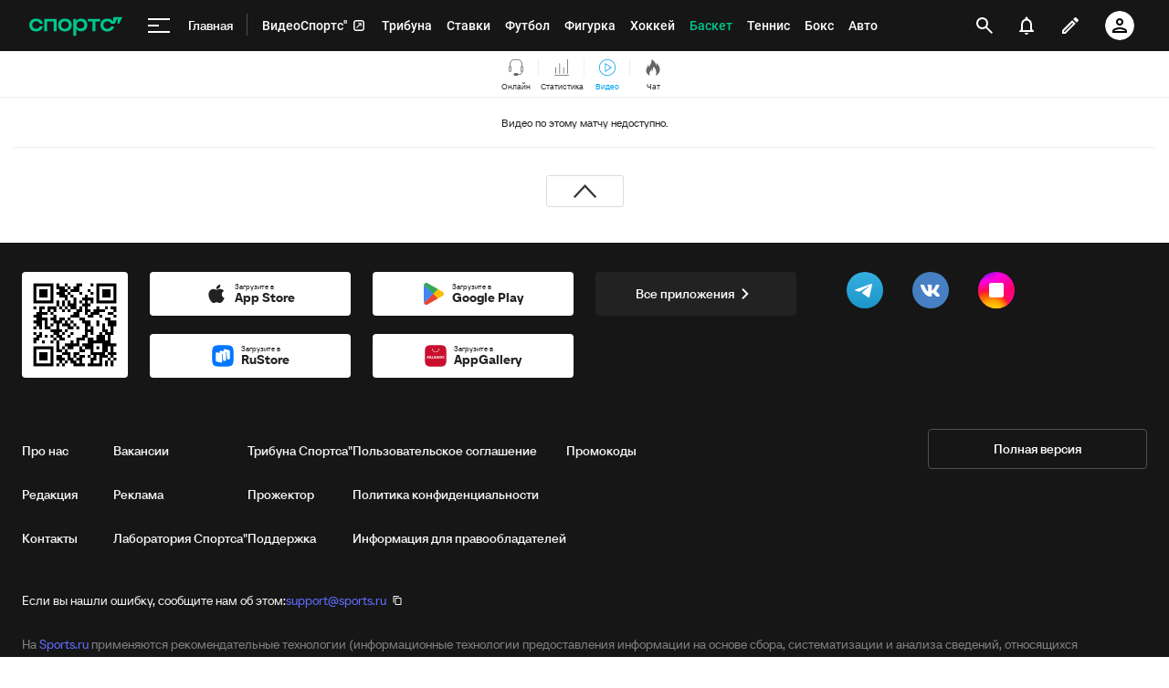

--- FILE ---
content_type: text/html; charset=utf-8
request_url: https://www.google.com/recaptcha/api2/anchor?ar=1&k=6LfctWkUAAAAAA0IBo4Q7wlWetU0jcVC7v5BXbFT&co=aHR0cHM6Ly9tLnNwb3J0cy5ydTo0NDM.&hl=en&v=naPR4A6FAh-yZLuCX253WaZq&size=invisible&badge=inline&anchor-ms=20000&execute-ms=15000&cb=998h0voxt70h
body_size: 45705
content:
<!DOCTYPE HTML><html dir="ltr" lang="en"><head><meta http-equiv="Content-Type" content="text/html; charset=UTF-8">
<meta http-equiv="X-UA-Compatible" content="IE=edge">
<title>reCAPTCHA</title>
<style type="text/css">
/* cyrillic-ext */
@font-face {
  font-family: 'Roboto';
  font-style: normal;
  font-weight: 400;
  src: url(//fonts.gstatic.com/s/roboto/v18/KFOmCnqEu92Fr1Mu72xKKTU1Kvnz.woff2) format('woff2');
  unicode-range: U+0460-052F, U+1C80-1C8A, U+20B4, U+2DE0-2DFF, U+A640-A69F, U+FE2E-FE2F;
}
/* cyrillic */
@font-face {
  font-family: 'Roboto';
  font-style: normal;
  font-weight: 400;
  src: url(//fonts.gstatic.com/s/roboto/v18/KFOmCnqEu92Fr1Mu5mxKKTU1Kvnz.woff2) format('woff2');
  unicode-range: U+0301, U+0400-045F, U+0490-0491, U+04B0-04B1, U+2116;
}
/* greek-ext */
@font-face {
  font-family: 'Roboto';
  font-style: normal;
  font-weight: 400;
  src: url(//fonts.gstatic.com/s/roboto/v18/KFOmCnqEu92Fr1Mu7mxKKTU1Kvnz.woff2) format('woff2');
  unicode-range: U+1F00-1FFF;
}
/* greek */
@font-face {
  font-family: 'Roboto';
  font-style: normal;
  font-weight: 400;
  src: url(//fonts.gstatic.com/s/roboto/v18/KFOmCnqEu92Fr1Mu4WxKKTU1Kvnz.woff2) format('woff2');
  unicode-range: U+0370-0377, U+037A-037F, U+0384-038A, U+038C, U+038E-03A1, U+03A3-03FF;
}
/* vietnamese */
@font-face {
  font-family: 'Roboto';
  font-style: normal;
  font-weight: 400;
  src: url(//fonts.gstatic.com/s/roboto/v18/KFOmCnqEu92Fr1Mu7WxKKTU1Kvnz.woff2) format('woff2');
  unicode-range: U+0102-0103, U+0110-0111, U+0128-0129, U+0168-0169, U+01A0-01A1, U+01AF-01B0, U+0300-0301, U+0303-0304, U+0308-0309, U+0323, U+0329, U+1EA0-1EF9, U+20AB;
}
/* latin-ext */
@font-face {
  font-family: 'Roboto';
  font-style: normal;
  font-weight: 400;
  src: url(//fonts.gstatic.com/s/roboto/v18/KFOmCnqEu92Fr1Mu7GxKKTU1Kvnz.woff2) format('woff2');
  unicode-range: U+0100-02BA, U+02BD-02C5, U+02C7-02CC, U+02CE-02D7, U+02DD-02FF, U+0304, U+0308, U+0329, U+1D00-1DBF, U+1E00-1E9F, U+1EF2-1EFF, U+2020, U+20A0-20AB, U+20AD-20C0, U+2113, U+2C60-2C7F, U+A720-A7FF;
}
/* latin */
@font-face {
  font-family: 'Roboto';
  font-style: normal;
  font-weight: 400;
  src: url(//fonts.gstatic.com/s/roboto/v18/KFOmCnqEu92Fr1Mu4mxKKTU1Kg.woff2) format('woff2');
  unicode-range: U+0000-00FF, U+0131, U+0152-0153, U+02BB-02BC, U+02C6, U+02DA, U+02DC, U+0304, U+0308, U+0329, U+2000-206F, U+20AC, U+2122, U+2191, U+2193, U+2212, U+2215, U+FEFF, U+FFFD;
}
/* cyrillic-ext */
@font-face {
  font-family: 'Roboto';
  font-style: normal;
  font-weight: 500;
  src: url(//fonts.gstatic.com/s/roboto/v18/KFOlCnqEu92Fr1MmEU9fCRc4AMP6lbBP.woff2) format('woff2');
  unicode-range: U+0460-052F, U+1C80-1C8A, U+20B4, U+2DE0-2DFF, U+A640-A69F, U+FE2E-FE2F;
}
/* cyrillic */
@font-face {
  font-family: 'Roboto';
  font-style: normal;
  font-weight: 500;
  src: url(//fonts.gstatic.com/s/roboto/v18/KFOlCnqEu92Fr1MmEU9fABc4AMP6lbBP.woff2) format('woff2');
  unicode-range: U+0301, U+0400-045F, U+0490-0491, U+04B0-04B1, U+2116;
}
/* greek-ext */
@font-face {
  font-family: 'Roboto';
  font-style: normal;
  font-weight: 500;
  src: url(//fonts.gstatic.com/s/roboto/v18/KFOlCnqEu92Fr1MmEU9fCBc4AMP6lbBP.woff2) format('woff2');
  unicode-range: U+1F00-1FFF;
}
/* greek */
@font-face {
  font-family: 'Roboto';
  font-style: normal;
  font-weight: 500;
  src: url(//fonts.gstatic.com/s/roboto/v18/KFOlCnqEu92Fr1MmEU9fBxc4AMP6lbBP.woff2) format('woff2');
  unicode-range: U+0370-0377, U+037A-037F, U+0384-038A, U+038C, U+038E-03A1, U+03A3-03FF;
}
/* vietnamese */
@font-face {
  font-family: 'Roboto';
  font-style: normal;
  font-weight: 500;
  src: url(//fonts.gstatic.com/s/roboto/v18/KFOlCnqEu92Fr1MmEU9fCxc4AMP6lbBP.woff2) format('woff2');
  unicode-range: U+0102-0103, U+0110-0111, U+0128-0129, U+0168-0169, U+01A0-01A1, U+01AF-01B0, U+0300-0301, U+0303-0304, U+0308-0309, U+0323, U+0329, U+1EA0-1EF9, U+20AB;
}
/* latin-ext */
@font-face {
  font-family: 'Roboto';
  font-style: normal;
  font-weight: 500;
  src: url(//fonts.gstatic.com/s/roboto/v18/KFOlCnqEu92Fr1MmEU9fChc4AMP6lbBP.woff2) format('woff2');
  unicode-range: U+0100-02BA, U+02BD-02C5, U+02C7-02CC, U+02CE-02D7, U+02DD-02FF, U+0304, U+0308, U+0329, U+1D00-1DBF, U+1E00-1E9F, U+1EF2-1EFF, U+2020, U+20A0-20AB, U+20AD-20C0, U+2113, U+2C60-2C7F, U+A720-A7FF;
}
/* latin */
@font-face {
  font-family: 'Roboto';
  font-style: normal;
  font-weight: 500;
  src: url(//fonts.gstatic.com/s/roboto/v18/KFOlCnqEu92Fr1MmEU9fBBc4AMP6lQ.woff2) format('woff2');
  unicode-range: U+0000-00FF, U+0131, U+0152-0153, U+02BB-02BC, U+02C6, U+02DA, U+02DC, U+0304, U+0308, U+0329, U+2000-206F, U+20AC, U+2122, U+2191, U+2193, U+2212, U+2215, U+FEFF, U+FFFD;
}
/* cyrillic-ext */
@font-face {
  font-family: 'Roboto';
  font-style: normal;
  font-weight: 900;
  src: url(//fonts.gstatic.com/s/roboto/v18/KFOlCnqEu92Fr1MmYUtfCRc4AMP6lbBP.woff2) format('woff2');
  unicode-range: U+0460-052F, U+1C80-1C8A, U+20B4, U+2DE0-2DFF, U+A640-A69F, U+FE2E-FE2F;
}
/* cyrillic */
@font-face {
  font-family: 'Roboto';
  font-style: normal;
  font-weight: 900;
  src: url(//fonts.gstatic.com/s/roboto/v18/KFOlCnqEu92Fr1MmYUtfABc4AMP6lbBP.woff2) format('woff2');
  unicode-range: U+0301, U+0400-045F, U+0490-0491, U+04B0-04B1, U+2116;
}
/* greek-ext */
@font-face {
  font-family: 'Roboto';
  font-style: normal;
  font-weight: 900;
  src: url(//fonts.gstatic.com/s/roboto/v18/KFOlCnqEu92Fr1MmYUtfCBc4AMP6lbBP.woff2) format('woff2');
  unicode-range: U+1F00-1FFF;
}
/* greek */
@font-face {
  font-family: 'Roboto';
  font-style: normal;
  font-weight: 900;
  src: url(//fonts.gstatic.com/s/roboto/v18/KFOlCnqEu92Fr1MmYUtfBxc4AMP6lbBP.woff2) format('woff2');
  unicode-range: U+0370-0377, U+037A-037F, U+0384-038A, U+038C, U+038E-03A1, U+03A3-03FF;
}
/* vietnamese */
@font-face {
  font-family: 'Roboto';
  font-style: normal;
  font-weight: 900;
  src: url(//fonts.gstatic.com/s/roboto/v18/KFOlCnqEu92Fr1MmYUtfCxc4AMP6lbBP.woff2) format('woff2');
  unicode-range: U+0102-0103, U+0110-0111, U+0128-0129, U+0168-0169, U+01A0-01A1, U+01AF-01B0, U+0300-0301, U+0303-0304, U+0308-0309, U+0323, U+0329, U+1EA0-1EF9, U+20AB;
}
/* latin-ext */
@font-face {
  font-family: 'Roboto';
  font-style: normal;
  font-weight: 900;
  src: url(//fonts.gstatic.com/s/roboto/v18/KFOlCnqEu92Fr1MmYUtfChc4AMP6lbBP.woff2) format('woff2');
  unicode-range: U+0100-02BA, U+02BD-02C5, U+02C7-02CC, U+02CE-02D7, U+02DD-02FF, U+0304, U+0308, U+0329, U+1D00-1DBF, U+1E00-1E9F, U+1EF2-1EFF, U+2020, U+20A0-20AB, U+20AD-20C0, U+2113, U+2C60-2C7F, U+A720-A7FF;
}
/* latin */
@font-face {
  font-family: 'Roboto';
  font-style: normal;
  font-weight: 900;
  src: url(//fonts.gstatic.com/s/roboto/v18/KFOlCnqEu92Fr1MmYUtfBBc4AMP6lQ.woff2) format('woff2');
  unicode-range: U+0000-00FF, U+0131, U+0152-0153, U+02BB-02BC, U+02C6, U+02DA, U+02DC, U+0304, U+0308, U+0329, U+2000-206F, U+20AC, U+2122, U+2191, U+2193, U+2212, U+2215, U+FEFF, U+FFFD;
}

</style>
<link rel="stylesheet" type="text/css" href="https://www.gstatic.com/recaptcha/releases/naPR4A6FAh-yZLuCX253WaZq/styles__ltr.css">
<script nonce="ob7YNFFGhg83KmnvYXJkeQ" type="text/javascript">window['__recaptcha_api'] = 'https://www.google.com/recaptcha/api2/';</script>
<script type="text/javascript" src="https://www.gstatic.com/recaptcha/releases/naPR4A6FAh-yZLuCX253WaZq/recaptcha__en.js" nonce="ob7YNFFGhg83KmnvYXJkeQ">
      
    </script></head>
<body><div id="rc-anchor-alert" class="rc-anchor-alert"></div>
<input type="hidden" id="recaptcha-token" value="[base64]">
<script type="text/javascript" nonce="ob7YNFFGhg83KmnvYXJkeQ">
      recaptcha.anchor.Main.init("[\x22ainput\x22,[\x22bgdata\x22,\x22\x22,\[base64]/[base64]/[base64]/[base64]/[base64]/SVtnKytdPU46KE48MjA0OD9JW2crK109Tj4+NnwxOTI6KChOJjY0NTEyKT09NTUyOTYmJk0rMTxwLmxlbmd0aCYmKHAuY2hhckNvZGVBdChNKzEpJjY0NTEyKT09NTYzMjA/[base64]/eihNLHApOm0oMCxNLFtULDIxLGddKSxmKHAsZmFsc2UsZmFsc2UsTSl9Y2F0Y2goYil7UyhNLDI3Nik/[base64]/[base64]/[base64]/[base64]/[base64]/[base64]\\u003d\x22,\[base64]\x22,\[base64]/[base64]/DjsO4UcO3w7zDuwnChcOKwociCsOTPirCgsORGnhwK8O8w7rCiTHDqcOEFHoYwofDqkvCj8OIwqzDr8OlYQbDs8KtwqDCrEXCqkIMw4PDm8K3wqoHw5MKwrzCqsKzwqbDvVXDoMKNwonDrnJlwrhvw5U1w4nDicKRXsKRw6kqPMOcXcKkTB/[base64]/CqcOrFHwHw480Uyl0QsKuwo7CuFRzDMOSw6jCvMK+wqXDpgXCt8O1w4HDhMOefcOywpXDk8OHKsKOwovDhcOjw5A6V8Oxwrwxw4TCkDxMwrAcw4spwrQhSDHCoyNbw5YAcMOPSsOBY8KFw5lkDcKMbcK7w5rCg8OjRcKdw6XCvQApfh/CkmnDiz3CnsKFwpFYwoM2wpEpFsOuwodkw6NgLGTCisO4wpfCi8ONw4DDvsOtwpDDrTHCqcK6w41/[base64]/Dj0Buw5pjKzIOJEfDmMOfDsOew4skNi56SQ7Dh8KLY1ppaxIOZsOsC8K4Fz8nQBTCkMKYS8KFAxxiQBALRQo6w67DniEhUMK5wr7CjHTCiwQBwpwewrEOQUEOw4PDn1fCk2/Cg8K7w5sEw5oNY8OXw68JwonCvMKsZWHDlsOrb8KkN8K+wrHDusOow5XChybDrzUAPhnClAEgBWLCisOfw5Q3wp3DksK/wpfDsiU7wrNMNV7DuCp9wpnDvRvDpkF+wprCsljDmFnCh8K9w7seXcOSM8K+w5/[base64]/Dlw0vwrHDjcO6Z8KYwoEdTcO/bMK5KsOyQsOxw47DmkHDgMKaGMKheyDCsizDuFgHwpZQw7jDnErCpm7CgcKZe8OjTz7DgcOBC8K/fsO4LwrCtsOhwpjDl31tL8OUPMKCwp3DuxPDm8ObwpPCpsKkasKKw6LCg8OGw5LDmS0OM8KLf8OKES4obsOaGjrDrzTDo8KUXMK8YMKLwpzCpcKNGzDCtcKRwr7CsT9sw47Cn2UZdcO0dwtQwpXDnSvDscKAw6rCjMOcw4QeHsObwo3Cq8KABcOGwoocwr3DqsK/wqzCvcKFPDU6wqRuXHjDhmXCtDLCpjDDugTDm8OtXQIpw53Cr37DulwxTy/[base64]/DsR7Ci8OVcV7Ch8KLSn/CgcKdBGtJw7jDmsOkwqzDu8OiflIZUsKIw4ZKaAl8wrkAN8KWd8Kbw4N1e8KrdB48BcOcO8KWw7jCm8O8w4AyRsKgJlPCrMO/PwXCvMKYw7jCiUXCuMOWF3phO8Ovw77DplURwpvCosOYC8K5w59dSsKgSmrChsK3wrrCvQLCrhs3wq9Vb0twwp/CpRdBw5RKw6LDu8Kyw6nDscOlKHshwrdDwpVyMsK/bmPCvSnCsVhiwqrCgcOfJsKgbCluwqESw77CkRkYNQQ8fgJrwrbCucKJH8OswqbCtcKCDlh6CCkeSyDDhSPCn8ObWU7Dl8OFGsO0FsOUw48rwqcNwrLCuRp7MsODw7IZTsOlwoPCm8OOAcKyfRbCq8O/MQjDicK/[base64]/BMOBZy4QwpbDqHfCtcOVwrbCs8OYwo1IfzHCqVsfw6jCtcOtwqEWwoQEw5XDv0nDiUfCqcO8QsKtwpgOe1xYI8O6acK8TjxlUExfPcOuJcO7XMO/w7B0KiVcwqnCqMO/UcO4E8OMwr7CscKaw77ClRTDtFgmKcOYeMKBY8KiNsO2WsK2w7kWw6Fcwo3Dm8K3fz5cJsKCw6TClVjDnnF9EsKaGjwjCGzDgWASPEXDiRPDpcOAw4rCj1NswpLCrmIMWAwiVMO8wpoAw45Yw6hPJW7CjGUpwpVGYE3Cu0nDvh/DpMK/[base64]/CmSJPw6pOwrLDnA1lHcKjY8O9G3/DrUAEUMO9wptjwp3CiB1BwplIwpY3QsK5w6NhwqXDkMKPwqsZa2rCswrCr8OpOBfCgsOhIQ7CiMKnwpkQTHUjISYRw7UXVcKJH31vD3UfZMOUKsKpw7EVRA/Du0BCw6QIwpRgw4nCjVbCv8OlRG0eAMO+O0NJMUTDmghrM8KxwrZzf8KhMGzDjQ8FFiPDtcOdw7fDhsKuw6DDkk3DmsKMGwfCscKMw77CssKxwoJPH1lAw55+IcKfw41Cw6ozIsKgBRjDmsKXw6bDrsOJwrPDkitgw6p6McKgw5XDjjLCr8OVLsOuw6dlw6s4w6V/wo1EY3LCglQZw6EVdcOYw6JAPsO0QMO6MBUew4/[base64]/[base64]/[base64]/RcKFw7YMw75bw63DtVhgwqnCgsKWw4jChcKxIGsPVMO2LzXCrXXChQwdworCucKqw7XDvBjCk8OmF1jCn8Oewq3CpMOVMwDCim/DhEsDworClMKnIMKpTMObw7xRwo3Cn8OiwqEVw5rCqsKCw7jClwXDvlJ3U8OVwoA2BC3Cl8KNw6/[base64]/DsTFow70mEsK+wrDCmsKqAsKxw7HDvcKQw4wcw5B7HUttwqUHJkvCq3bDnMOnEnvDk23DsT0dI8Ovwr7Co1BKw5LDj8KlJWosw7LDtsOLJMOWDyjDhAjCmREMwrlybC/[base64]/[base64]/Tm0kwrZhPFZhw6twVFTDljbCtAcQwqJhw5MswqJ2w4k3wp/DkhVaUsOyw6LDm3tlwqfCr2nDi8KPXcOhw5LDgMKxwqnDisKBw43DnhbCinpQw5zCv3VWPcOmwpAmwqnCrhjCqcO3XcOKwoTClcKlIsKWw5VMOSfCmsKBHTwCN0tUTFJ8EgfDmsKFQCgBw7tiw64DZQZNwqLDkMO/FWJoZMKsPWRIJhxQWcK/[base64]/CugoKw4bCj8O9EMKDwpbDgMOCwqhxw5XClcKcw4wHwrbDscOcwqBqwpvCiDEbwpDCuMOSw7N7w49Ww5cOcMK0JgDDsS3DtMOtwrlEwr3Dh8OwC2HCusK5w6rClF1IbMKhw7hYwp7Ck8KLbMKbMjnCvQzCrBPDkmI8PsKKf1fCocKhwpBMwr0WaMKtwrDCjh/DicOKNGvCsGY8JsKlWcKCO2/CjRTDryLDrEgzT8KXwpvCsCRCAT8OVEU9V3NvwpdNDgfCgA/Dm8K2w5vCok4mYWfDpQoCI1TCm8Ojw5g0SsKIdEwnwqVFWmliw4nDusO/[base64]/Ct8Ojw73DtsK3w7PDjQrDqMKKwopUw6Vvw4YDU8OXS8K7wohBLMKfw5PCg8OrwrQWTBtrYQHDrkPCjEvDkGzDilUWS8KRYMOPYcKvbTZTw7QSISbCvirCh8KOaMKpw7fCtktMwrsRD8OTH8OHwrVUU8KbWMK7HTQZw5NEXQNFUsOdw5TDgRDCiAhXw7PDvsKuZ8Obw7/[base64]/ChsOTw7/CvcKSw7fClcODP2l3I0PCqcOKCGQSckEyQyYBw4/ChsOXRALCicOqG1LCsH5iwqgYw7PCi8K7w7JZAsODwpgPQyrChMOXw4kAGhrDm2Fgw7rCj8O4w6bCuC7Dn03DgMKCwrQsw6o8Pxszw7HCnlPCr8Kwwr9Dw4nCusOWTcOrwrQRw7x3wrTDv13DsMOnFULDo8O+w43Dr8OMc8K0w4UswrMmQU0hdz9mGm/DoW1iwpEGw5DDkcK6w6PDqsO/M8OCwpsgScKcd8KWw4XCgGoZJTjCpWXDuGzDvMKmw7HDosK4wpRhw64nYV7DnB/CthHCvC7DtMONw7EsHMK6wqNlZsKTGMO0GcKOw6XClsOjw4pdwpoUw5PDjQRsw5E5woLClXJTeMOjYsKBw73DkcOhdRwhwonDiRlRYT5AIHHDh8K9TcKCRAI3fMOLBcKEwqLDpcO6w43Dt8KyZ3HCoMOVYMO0w7rDsMOaY2HDk2M2wpLDpsKuWwzCvcO7wp/DgEnCs8K9U8OQcsKrdMK0w53DnMOiIMO2w5dmwot+eMOdw45sw6ozaXQ1wohnw7DCicKLwolbw5/CiMKLwo0Cw4bDu0TCkcOKworCtzsMTsKSw5DDs3J+w4ZFWsO/[base64]/wp9Cb8KtwpxAOC5Ow5HDrcOsw7geX3zDnsObBsKBwr/CsMKnw4HDuDrChcKDHhvDlFLCv2TDgRtaEcKywr3CgRDCvD07RRDCtDhsw4jDrcOxPV00w6NOwrkOwpTDmcOPw59ewrR3woXDqMKle8OKesKbIMK+wpjCjcKvwp0eZMOoUUZUw4fDr8KiRV1ZPSQ4bEJSwqfCggwjQxxAcT/DrxbDlFDDqFEMw7HDpW5SwpXCrQ/ClcKdw4kUdlIfAMKjelzDl8Kuwpg1PgzCoisPw4PDkcKrbcOLIQzDuzUJw582wpUiCsONFcOUwqHCvMOVwplaPRFUbHjDrhzCpQ/CscOkwp8NFcKhworDk0oyMVXDvk7CgsKywqPDpC4zw7DCgsOWFMOoKRUYw5TDk3snwrwxa8O+wpzDs2jCicKRw4BaHsOZwpLDhRTDpnHDpMKkMnd/w4YKaHBWW8ODwpYAAH3Dg8OqwqllwpLDt8KgaQglwoY8woPDn8KBLVBwMsORHEBlwrsiwrvDo1EjJ8KKw7seJG9YNmhDI2Avw6okU8OEMMOsYQLCmcOSVm3DhEDCpcKJZcOPGksKY8K+w4ZHe8ODQQ3Dm8O4L8KEw5MPwqIzAknDs8OSU8Ogfl/[base64]/ZF9fTG3Cl8OTw57Cq2RLwrB5wo3DjsOfc8Kcwr/CozIUwqB+USPDpi3DgDYmw7g9CxDDhytQwpVjw6MWJcK9Ylh4w600asOUbEUfw5pBw4fCshE7w5BSw5huw6fDjxV3FFRIJ8KsVsKkNMKyW0UAWMOgwonCt8O/woUlFMK9DcKlw5/Dt8OyOcOcw5HDiHxbBcOcdTIresKHw5N1XF7Dl8KGwoV+ZEBOwpNOQ8KPwrJOOMKpwp3DuiY1b1gOw5QuwpMXSTc/Q8OYYcKfKjLCnMOlwqfClmxEK8K+UF00wpbDssKxMsKnf8Krwp00worCkgICwoM9b1nDgHIFw6MPJX7Cv8OVaDcvWAPCrMOmRDrDnzPDpwAnVypVwonDg0/Du3ZdwpHDkDImwrMlw6A9CMK1woVHU0/DpsKbw4Z+GRswAsOzw4XDmE4nFwfDvz7CpsKdwqFYw5jDixHDj8OVd8ORwrPCkMOJw79ewoNww4zDgMOawo9jwpdPwqLCjcOsP8OsZ8KCQHc4MsOrw7HDq8OeKMKSw5fCgnrDicKPTCbDuMO1DzNcwpZiOMORZ8OKLcO4E8K5woHDuQ9twqtbw6Yzw68TwpnCmcOIwr/DjkTChz/[base64]/CkGHDh8KzwrFpKUPDkMKZwr7DjBl5w6lkDzfDvyFcSsOPw4fDjl4Cw51TI0vCosKlLj9uTCcAw5fCg8KyeWbDjnJOwrd4wqbCi8O5W8KkFsK2w5lKw7ViP8KVwrTCk8KcFAfDl2/CshczwqvClTUOFMK4e3hUOVVBwonCp8KlC0F+fhPCgcKFwoBNw5TCqsO/XcOxRsOuw6DCiQ5dD3LDvng8wosZw6fDvcOOcA95wo7CvUhKw5rCtsKkP8ODacKZdCB9w7zDoxfCnVTCllUtQMK8w68MWQ8+wrdpTRHCijYSccKvwqzCiDJsw4HCsCHCmsObwpDDvijDocKLJMKFw6nClynDj8KQwrDCsUDCswNowokswrQ6O0nCk8O9w7/CvsODbsOdEgHDicOUQRQHw4EobB7DvSbClXw9EsOIaXvCqHLCgMKIwp/[base64]/CnEHDpMOJGhbCjxvDq8KxwqYaS2RiHz7CncOCXsOlVcK+SsKfw5UTwqHDtcKwLMOUwodJE8OUR1HDiCFPwpTCssODw58Ww5nCp8KVwrMqU8K7SsOLO8KBc8OqJy7DowNdw51dwp3Dli17wqbDrsK+wrzDm0gJVsOXwoQ6YmN0w44+w5sLPcKbd8OVw4/[base64]/w6nDlsKuRcO4w4QWMsKbfE/CtsOdw5bCtmbCuGgFw6HCicOgw4AlfUpJM8KQJQTCkwbCkkgewpTDrsKzw6jDpkLDmwtZODdiasK2w6gMMMOAw7lfwrJfEcKuwpbDhMObw5EpwovCsSZXBD/CncOow6R9S8K7wr7DvMKuw6/DiBA0w5FWRHc1HyUnw6hPwrotw7ljPsKWMcOnw4PDolkbIMOtw4TCkcObHVtLw63CpEvCqGXDmAbDvcK/KxNrF8O7ZsOUwpdqw5LCh17CisOHw6nCisOWwo49dUQZQcOZBn7CisK+F3ssw6sEw7LDsMKGw5PDocO8wq7Chi1dw4HCrcK8wp5ywqfDnRpYwrXDvMKDw6J5wrkpXsK4M8OLwr7DiHl3X39owonDl8K4wpfCuXLDtFHDmgvCt3zCti/[base64]/DscKJwpDDnWAGUsK0wo/DkX/[base64]/Cmz0vwo/DlgXDmsKvZ8ONPDXDqCPDuArCjsOqCXzDiAQkwpVmAV93PsObw7pGNcKcw7HCokPDkm/DlcKJw6/DvSldw5fDvUZTM8Ocw7bDhirCmC9fw4TCi0EBworCs8KiMsOmQsKqw4vCjXF1WRTDpGRxwoppOy3Cmwk2woPClcK+JksQwoNZwpZ7wroIw5Y/K8OodsOgwoFZwqkqb3DDvlAAOsKywofDrQAJwpVvwoPDsMOYXsKtHcKqWURXwr8pwr7CvsOtecKCfmpvFsO/HCLDg0rDtG/[base64]/CrTDCp8KCwrLDv2bCtEUYJm7DmnYDAsKow7/CihPDrMOsESbCugZsJVJFVcKhTlDDpMO7wpdbwqsLw7l0KsK1wr7Dj8OAwqvDtGTCqBklPsKUFcOMV13Cs8OUIQg5ccOvcz5RARLDosOJwr3DjWbDkcOPw4JVw4U/wroxw5UzSmbDmcOXP8KlTMOyJsKlUMKEwpwgw5ZaLz4AVEc1w5jDqGDDvHhBwoHCj8O1cAFaOBTDk8KIBxJ2bMOnHR7CkcKNBSYwwqJPwpHCoMOACGXCri3Ci8KywqTCgsK/[base64]/Dk8OkXFXDmm/[base64]/V0/[base64]/DlMKGwqQEw6fCs1bDq8KiEsKQw4vCgcO4wrXCqynChH57f23CgTY1w4IHwqLCoxHDtsOiw7bDoj5cLMKZw5DDmsKzC8O5wqQCwovDtcOWw6jDr8OawqfCrsODNAI+HT0Dw5RZKMO5cMKDWgt8XTRUw6TDt8O7wpVfwpzDkB8DwoEYwonCsg/[base64]/R2rCt8Ohw4LCs8KtfSvCox/ClcKXPMOKwqxOd03DgXvDjUlcMcOaw49aQcKJEyrCglrDrDdrw6gIAQPDjMKiwowvw7/Dqx3Dmn1SBgJhPMKzWy0mw5VkLcODwpRJwrVsfA0Fw4MIw7/[base64]/Q8OvZMKSQcOScMKIwogZQMOTSQVywp7DphYwwoNqw47DiTvDpsOhQ8KIKTjDtsKxw6fDihZ9wos5MRgnw6cwZ8KUZcOqw51ueyB9wrJIIBvCoEx9TcOvUQgSTcK+w5fDsyRVRcOzUMKCFMOHNznDqFPDmsOawozCgcOqwq7DvsOMaMKBwrhcb8KDw6s/wpfCsSMzwqAsw6rDlw7DvThrO8OMC8KOf3hjw4kmRMKEVsOBXB9rJFvDjybDgmjCsx/[base64]/Cr2F/w5/DpsOMwpLCrmEOYhDCiMKTw4luBnlLMcKtKQFrwphUwoM8eH7DpMO+I8OywqZww7JVwrk5wotJwpI2w4zChFfClTkRHsOKDUc4fsOKHcOhEDzCrhcMIkdLIwoZIsKcwrdCw78qwp7DvMO/[base64]/CssOdSsOkTQjDgDR/w7Vlw7vCu8OzFcOAQ8OBMMKJTHddB1DCrlzCusOGHhZwwrIMw5rDikNObwzCvkRteMOCNsOkw5fDpMKRwr/CgSLCtFnDtXtxw4HCjQnCoMO1woPDmVjDkMK6wpt6w5Ryw6MIwrcfHx7CnznDkXg7w67CpSFtBMOewrAhwpFiE8KOw6zCisOqEcKzwrHCpCLClCXCrC/DmMKgGBYgwqRoTVcowoXDkVQ3GQPCu8KlH8KaOlXDn8O3SMOrScKZTEPDmTjCo8OnfEsDSMOrQMK6wp/DsGfDjkscwrvDisOdZMOww7/CmEXDucO9w6fDiMK8fcO0wrfDmTZSw6ZOJ8K2w4XDrWdpb13Clx5Tw53Cq8KKWMO1w7jDs8KNEMKRw5psWMOEM8KKM8K5MEoUwodgwq1GwrJQwr/[base64]/CvhjDl3jCmMOyw5JKVWQ+cAfCncOVwojDqwPCicK/X8KeAHQRRcKBwrhNH8O8wps/[base64]/CjsOtwprDlm7DhsOgK8KrwqDDvCpnDXYRIyHCiMKtwp1Lw4BBwq81bcKMI8Kqwq3DpQvCkVpVw7NVDWbDpsKWwq17d0FvJMKKwo00fsOZTFY9w78BwoVgBSfCjMKRw4LCtMO/[base64]/DnsOOV2RhAsKKwp3DocKDw6rDgMO6wovDn8Kbw5HDhVMpRcKmwpkpVTsLw77DoCHDpcO/w7HDk8OnRMOkwqbCr8O5wqvDjxt4wqUJaMKVwodrwrZfw7rDv8OxDlPCownDgARJwrIxPcO3w4/DvMOjdcOIw6nCsMK7wq0TPnDCk8Knwo3ClMKOegDDpgdowo7DiwUZw7jCilnCuV9oXltMX8OIHF5qXHzDsGHCrMOYwp/Ci8OCLnbClUnCnjI8TnXCn8OTw7cEw710wphMwoNzRRnCjEnDsMOfaMOTJsOsTj4mwrrCq3kQw6PCh3TCosKeVMOnYDfCuMOewqrDo8KTw5QUw5TCisOnwpfCjV9nwp13MUXDrcKWw7vCscKQVjQHOQQbwrchQ8Kewo1bJ8O2wrTDrcKjwp3DhsKyw6h/w7HDpMOcwr1Ewp1lwqPClCUNTsO5Q0hTwqbDoMOtwq9Yw5wEw6HDkCcDfcKhS8OEI119PmFbeXUFUlbDskbDtlfCksKgwqBywoTDqMOYA2o/VXhuwrV1f8O7wq3Cu8Knwp1RTcOXw5MiaMKXwp4+dcKgN0jDlcO2aGHCmMKoaX8pSsO2w743KSI2dG/Dj8OHYEpOChPCnlU2woDDtlZdwrPDmAXDp3x6w6PCpsO+YRfCu8ONbsKIw4xaesOYwpRUw4ZNwrPCjsObw44KfBDDkMOqPHs/wqvCqlRzM8OTTTbDgUtgam7DscOeYELCrsKcw6JZwpbCiMK6BsObJy3DvsOGDkhTAQAUX8OLYSBSw7kjHsKNw5bDlE5MDzHCgC3CrjwwecKSw7hcS0I0RT/Ci8Oqw6lLCcOxccOUdUdTw65yw67CqjjCucOHw4TDhcK0wobDjjIPw6nCh2syw5vCssKQQ8KQw4nCvsKdf2nDrsKDTsOpC8Ktw5JHC8OHRGbDtcKoJT/DscO+wojDvsO6JMKmw7DDp0/ClMKVcMOnw6YIWHrChsOsDMOLw7Vewp04wrYvVsK9CjBXwpd1w6AFEMKlw5vDkGkcXsO3RSYYwprDrsOHwoIYw6Ylw7kgwrPDq8O9asO/E8OYwpd2wrzCrCLCncODNT9YZsOaOMKkeFBSc0PCjMOXXMKhw7wkOcKDwq1jwptSw71WZsKFwq/ClsOcwoA2EcKQScOzaRHDo8KjwrTDncKcw6DCvXJEWsK2wr3CuC4ow43DpcOJIMOhw6jCqcOqS35Bw6fCoiBLwoTCi8KqXFUOX8K5ZmTDt8KawrXDtgBWHMKVDEDDlcKWXz4GZsOWZzRNw4nCgUsKw5YpCHfDkcKowobDlsODw4DDn8OJb8OQw67Cu8KQUMO/w5vDqcKcwpXDhEFSG8OYwpTCu8Opwpc4NxgFbcKVw6HDsQB9w4Bhw7zCsm1BwrzDgUzCi8Kkw53DkcOKwrTCr8KvRcKdC8KJVsOIw5Jwwoszw4lKw6vDisO/w5k9JsKzUzHDoC/DjUfCqcOAwrvCtCrCuMKJZmhoVD7DoDnDqsONWMKdTVjDpsOjXit2b8OqKkvCj8KkMcObw4hwYmM/[base64]/DrMKNKl7CrUR5YknDsyzDgGvDsMKew5w8wqpXEwLDlCc+wojCq8K0w5hbRMKaYzTDuB3DjMO7w6sOacOQw6JyeMOhwqnCucOyw5XDsMKrw5xjw6o1RcO/[base64]/DtcKfGTokXMKNw5RxDX/[base64]/Cq8Kpw5ZfdMKoRzbCi2zCkMKmVQ/[base64]/b1MAw7V+w7oVYXgwDsOKYSLCvR3CqcOsYCDCpB3DtmopPcOxwp/ChcO2w6hjw4MUw7JSBcOxdsK6c8K/w591JcOAwp4JDFrCgMKfbsOIwrPCs8KaGsK0DhvCqnZuw4xCfR/[base64]/CsMOFwo8VJsOrGXfCgHRCwoUawrliCcKmDiNxFFbDr8KRSRAIQ1tuw7MIwqTDv2TCr1Zdw7ENd8OdGcOZwrN/EMOsS2pEwo3CusKqK8OwwpvDrz4HHcOQwrHCt8OaU3XDo8OaesKHw77Dr8KOJ8O8fsOfwpnDnV0bw4wCwpnDhX1bcsKBUSUuw6LDqQ/[base64]/[base64]/DncOdLDTDgADCosK8w7BFwqzDmcK3W8KZwpg8HQtawoLDkMKEYxtnJMO/JcOyPRPCjMOZwp45SMO9Am1Ww7fCosOXbsOcw4HCqnPCim0TbjUOb0nDjsKhwo3CqUIde8K/EcONw53DicOeK8Kyw5w8PcOTwpkwwppHwpnDssKhLMKRw4rDg8O1LMKfw5DDocOcw6/DtQnDmwR8w5VsDMKewpfCuMKge8O6w6XDmMO5Kz4lw6XDlcOxWMO0ZcKowoFQUMOZA8ONw7JYVsOFQxZgw4XCqMKeFGxXAcKBw5fDvApUCgLCmMOoRMOXUmJRU1bDlsO0WgNtPWYTUsOgRQbCmMK/DsK1a8OMwqfCjcO4dBrCglRxwrXDpMOswq7Cq8O4RgXDq3DDj8OCw4wlNVjCjMOWwqnCq8KhLsK0w4AJMHbCi0dvLk/Dp8KcEBnDuF/DqgpUwpdYdhvCqHEFw5vDtgkDw67CsMOCw4fCrDbDkMKQw5Vuwp7DicO3w64Sw4kcwrLDpUvCgcO9LBYNXMKaT1AHCcO8wqfCvsOiw4jCvsOPw4vCp8KLcWDCpMO2wqPDlMKtJ3cDwoVgDAMAI8OjEcKdZcOwwoALw55LEUg9w7jDiUl1wr0tw7HCkh8awo/CucOWwqbCphBmXjlyXgvCucOuUSUzwp12eMOpw51/fcKUCsKKw7LCpzjDucKXwrjCoF1fw5nDlFjCqMOmbMOzwovDlzdBwp0+F8KZw6MXJkfCoXVLT8OZwo7DqsO8w7/CqiRawp4kYQXDuxfCuETDnsOUbisJw6TDn8Oiw5vCu8KCwpXDl8K2GgrCosOQw5fDvGVWwp7CrX7CjMOJWcK3w6HDkcKyX2zCrEvCucOhFsKqwqPDvkdZw7/CvsOhwr11D8KBIkDCtMKKMVxqwp/[base64]/CqQDCrEF4wpspw6LDqX1LSDEkwpDCpsKrAsKmBGfCk3jDkMO4wrTDl2BcbMKHa3PDrw/CtsO9w7pNRzLCg8KSbhQNIAvDgsOiwqNQw5bDrsOBw4/CsMO9woHClTfCh2VtAT1lw7LCpcK7JXfDncOmwqlZwp/Dr8OGwo/CgsOkw7nCtsOswqfCg8KnD8O0Q8K4wpXDhVdpw6nClAUpfsOOLkdlCMOcw4YPwp8Rw6TCocKUL1wlwoIObsKKwqtmwqPDskzCoXDDtn8Qw5jDm1cow6ENBlnCvgvDmMOiDMOGTRI1esKcR8OZbkXDlijDusKQfBXCrsO2wrbCrn4QUsOwNsOdw5AvJMOkw5/Cpk4Cw4zDh8KdNmbDok/CscOWw6fCjSXDjBF6T8KiODrDlCDCtMOOwoQpYsKGMQg4RsK9w4DCmDXDmsKHCMOcw4rCqcKPwpp7VzDCtxzDgiAAw4ViwrHDlsKrw7jCusK+w57DqQZ+SsKRekQaT0XDumMhwpvDoF3CqU3CncO1wqVtw5wAMcKZY8OkHMKsw686YxDDkcKJw4BVWsO4Qh/CqcKFwq/Dv8OxCjHCtiIbdcKlw6DDhWzCoWrDmArCr8KBFsONw5VlLcOjdg45HcOKw7bDv8KwwplwXVrDmcOvw5PCrkXDjFnDqH8iNcOYasObwpLCmsO4wp3CsgPDvMKEW8KIJWnDnsKmwrJ5QU7Dnj/CrMK5eBYyw64Jw6VKw5VWwrPCi8OKfMK0w57DtMOICAoNwrl5w48bdsKJNH14w4tOwrLCuMOMTVhZN8O+wo/[base64]/bMOzH8KDUsONfWl1LcO7LUxRPQLDhj3DgBw2NMK+w4XCq8Opw4YBTFfDilxnwp3ChRnDhFh5wpvChcKcTTjCnn3CgMOvdWvDsnLCosOKasORQcKDw6rDpsKGwp5uw5zCgcOoXwDCnC/ChUfCs0Nsw5XDgBIITndXJ8OkT8KMw7bDh8KuDcOGwq04K8ORwr7DgcKRw4LDn8K9wqnDsDzCgRLCh0hvJgzDnzTCuTjCo8OmD8KSVmQaBk3Ct8OHNUzDiMOhw4bDmsO6DxZlwqbDhyDDq8K6w7xJw746BMK/NcK6SMKWZivCjAfClsOcAmxZwrF5w7R8wrXDnnUIcWlvHcOuw7ZyZSjCoMOEW8K8AMKSw55awrPDuSzCghrCkCvDh8KQEsKGHVFBMxp/VsKvPsOvB8OGEVA9w6nCgH3DicOQWsKswpvCt8Kww6hMRsO/woXCvX/Dt8Kqwr/CqFZXwo1uwqvDvcOgw5/Chz3DuB8/wq7CvMKOw4cEwrrDvj0dwpjDkS9iHsOub8OMwo1zwqpzwovCssKJQzlywq9zw6/Chj3DlU3DrBLDhm5/wpohaMKsAmrDmh1BJ1JRGsKBwrbDgE1bw6vDo8K4w6HDqHcEM2UVwr/CsR3CjwZ8WyscWcKBwoJHb8Kuw77CgxwDOMOUwobCvsKFdcO3LcKWwptiS8O2GzAaEsOxw6fCpcKpwqxDw7k6R2zClT/DusKCw4LDvcO4MTFLZngnPU3DnkXCh2zCjyh1w5fCgHfCpXXChcODw5JFwr0hMWMcH8ORw7DDgiwAwpXCkhJrwpzChmAMw7AZw5lCw5cBwrPCpMOBO8O3wr9De1ZGw4zDpFLCpcKoaFZHwpTCnDojGcKnAgg/Bjp6MMO/wpDDicKkWsOfwr7DrR7DmwLCjjQPw5nCsj7DoQfDvsKUUGU9wqfDgzzDij7CnMKyTBYvaMOow7lPN0jDmcKiwo3DmMK2T8OuwrYMTDtkQwjCrg7CpsOEKMOMU0jCq31OecK/wpF1w4J5wqPCssOHw4/ChcKBXMKFSC/DlcO8w43Cq0Nvwpg2aMKNwqVZQsO2bEnDsEjDoTBYMsOmb3TCusKYwozCjQ3CpTrDtMKna1VnwqXDgzrCiU3DtxwpAMOXXcOSHRrDoMKNwq3DvcK/ZAzCkTU3C8OUDcOQwot6w7nCvcO3GsKGw4fCkgDCrQfCr08BZsKjW3A7w5TCgTJ5TMO5w6fCvXzDtH4jwqxvwpAVImfCk2PDpWLDsQ/[base64]/DgcKiASw+BQXDs8KIZyHCrxXDgxbCp8K3w5LDqMK2Im7Clxl7wpFhw7NlwqQ9wrtZWMOSKXl9XXfCtMKUwrRbw5g8VMOBwpBrwqXDiWXChcOwUsKjwr/DgsK/[base64]/CnMOQw6XCuMKPwqXDuMOoLMKtw79Nw5w4w75Gw5HCg2scw5DCu1nCrWzDskhnY8Oaw45wwoUvUsOgw5fDhcOGSBXCinw3cQnDr8OCNMOjwrDDrzDCsSAsX8Kpw5pjw5Boaw8hw7nCm8KYPsOHD8K5w51Zw6rCukfDg8O9IC7Dml/Cj8KlwqU1JjzDtmV5wokWw4YgLWjDjMOqw59hL1TChcKhVjDDh0MKw6HCpQ/CtkLDikwiw7DDoS7CvwBbFDtzwoPDiXzCgcKtZFBuQsOwXl7Cv8ODwrbDmBzCssO1RTZ5wrFqw4IEDgrCgjzCjsOuw4ADw7bCjBLDkQV1wp/ChgVPNl08wqIBwrTDoMONw4d1w4QTZcOiXEc0G1NQOX/CmMK/w5o2w5ELw7zDqcK0FMKYK8OJI0jCnWzDtMODRxsHP0l8w5xOPk7DlcK0XcKdwrHDgW/ClMKZwrPCl8KDw5bDn3/[base64]/[base64]/DgX1zAilaw4JEw7YXwp3DjT1fEyNSBD3CgsObw4NFDTMeMsOvwq3DribDh8KkM3HCoRNoFWkVwojDvRIqwopkYVnCiMORwqXCgCjDkS/[base64]/[base64]/[base64]/DosKHw7TCrENEQ1TDmwEtE8OEdj12cQTClW/DiTsUwo0+wo40PMKzwr1jw4wCwq9DbcOJS1wSEw3Co3DCszQVewUmRxDDlsOpw5EPw4HDmMOIw5JxwqnCr8KUMhwmwrHCugTCs3loasOOf8KJwpvCp8K4wq3Cq8OYZVzDgMKicnfDux9PZW9NwqpKwo4cw4fCoMKjw6/CncKhwpYdajTDtGBNw4XCu8KOcDhzwph6w7JdwrzCvsKMw6vDlcOeUChvwpg2wqVeSQzCo8Olw4oxwqJ6wpNsbhDDjMKeNyUIVz/DpsOdOMK7wrfDqMO4K8Kzw60mJcKFwpQSwrrCn8KpVmEfwo4sw4IlwrwVw6fDmsKzfMK/[base64]/CosOVfMKeNcOyw7Uqw67ClMOqPMKxXsO0EMKFb3R5wprCpcKtdgPDpF/Cv8KMf3JecCgeXiPCjsKiZcOewp1OTcK/woRqRFnCgg7DsEDCiVnCoMKzTRbDssO3QcKBw7sXdMKuIhjDrMKxNy0TbMKnJwRYw4RPB8KzIiDDvsOMw7DCuENrXcKiQhsgw78jw7HChMOACcKmXsOdw7Vawo/DrMKUw6vDpk8iAcO2wpR1wr/DsVk5w43DjRnCkcKGwoMKwo7DlQ/DkmFhw5wrVcKTw6jCqW/[base64]/Drm1bw6vDsMK9R8ONV1B1N0TDpSUdQ8OwwqPDpFcDNUYgYgPCjhTCrDIIwow6F1rCoB7DhGlFFsOJw5PCpj7Du8OuT25Aw49rV3BZw4DDu8Ouw6A/wrstw6Fpw7TCpw\\u003d\\u003d\x22],null,[\x22conf\x22,null,\x226LfctWkUAAAAAA0IBo4Q7wlWetU0jcVC7v5BXbFT\x22,0,null,null,null,0,[16,21,125,63,73,95,87,41,43,42,83,102,105,109,121],[7241176,360],0,null,null,null,null,0,null,0,null,700,1,null,0,\x22CvkBEg8I8ajhFRgAOgZUOU5CNWISDwjmjuIVGAA6BlFCb29IYxIPCJrO4xUYAToGcWNKRTNkEg8I8M3jFRgBOgZmSVZJaGISDwjiyqA3GAE6BmdMTkNIYxIPCN6/tzcYADoGZWF6dTZkEg8I2NKBMhgAOgZBcTc3dmYSDgi45ZQyGAE6BVFCT0QwEg8I0tuVNxgAOgZmZmFXQWUSDwiV2JQyGAA6BlBxNjBuZBIPCMXziDcYADoGYVhvaWFjEg8IjcqGMhgBOgZPd040dGYSDgiK/Yg3GAA6BU1mSUk0GhwIAxIYHRG78OQ3DrceDv++pQYZxJ0JGZzijAIZ\x22,0,0,null,null,1,null,0,1],\x22https://m.sports.ru:443\x22,null,[3,1,3],null,null,null,0,3600,[\x22https://www.google.com/intl/en/policies/privacy/\x22,\x22https://www.google.com/intl/en/policies/terms/\x22],\x221y45e3475prZkCO10B8hoMpc6GTlaJqLF6bOkM2xgNA\\u003d\x22,0,0,null,1,1762453277405,0,0,[96,123,201,179],null,[212,176,178,122],\x22RC-4VoS3Po6VUGuhg\x22,null,null,null,null,null,\x220dAFcWeA7sYfnEcTFTZ1-au1HANgiUJ2GtWjshlJ9pXz9sPb8BY8AYdS29LnmYDX4S5j34PZEIdxhgWv28Ba4Tvm0Nw-zIrjXyHg\x22,1762536077460]");
    </script></body></html>

--- FILE ---
content_type: text/css; charset=utf-8
request_url: https://st.s5o.ru/build/mobile/match.cb93fe.css
body_size: 6235
content:
.g-match-event{display:inline-block;width:18px;height:18px;background:url(//s5o.ru/build/mobile/img/ccdda7e97fd51a1e3210a36ce508c397.png) no-repeat;background-size:90px 18px}.g-match-event.m-type_change{background-position:0 0}.g-match-event.m-type_yellow-card{background-position:-18px 0}.g-match-event.m-type_red-card{background-position:-36px 0}.g-match-event.m-type_goal{background-position:-54px 0}.g-match-event.m-type_puck{background-position:-72px 0}iframe{max-width:100%}.b-match-online__wrapper iframe{width:100%;max-width:730px;height:calc((900vw - 270px)/16);max-height:411px}.b-match-online{display:block;margin:0 auto 30px}.b-match-online__wrapper{position:relative}.b-match-online__nav{position:absolute;z-index:10;top:0;left:0;width:100%;height:100%}.b-match-online__preview{width:100%;height:auto;margin-bottom:10px}iframe.b-match-online_tournament-nhl[src*="yandex.ru/efir"]{height:590px;max-height:none}@media (max-width:480px){iframe.b-match-online_tournament-nhl[src*="yandex.ru/efir"]{height:430px}}@media (min-width:481px) and (max-width:768px){iframe.b-match-online_tournament-nhl[src*="yandex.ru/efir"]{height:560px}}.bet-city-popup-overlay{position:fixed;z-index:200;top:0;left:0;display:flex;width:100%;height:100%;align-items:center;justify-content:center;background-color:rgba(0,0,0,.7)}.bet-city-popup{position:relative;display:flex;width:330px;box-sizing:border-box;flex-direction:column;align-items:center;padding:20px 36px;background-color:#fff;border-radius:4px;line-height:1.33}.bet-city-popup__close{position:absolute;z-index:1;top:0;right:0;display:flex;width:46px;height:46px;padding:0;border:none;background:none;transition:all .2s}.bet-city-popup__close:focus,.bet-city-popup__close:hover{background:none;outline:none}.bet-city-popup__close:focus .bet-city-popup__close-icon,.bet-city-popup__close:hover .bet-city-popup__close-icon{opacity:1}.bet-city-popup__close-icon{width:14px;height:14px;margin:auto;fill:#222;transition:all .2s}.bet-city-popup__logo{margin-bottom:36px;transition:all .2s}.bet-city-popup__logo:focus,.bet-city-popup__logo:hover{opacity:.6}.bet-city-popup__logo-image{display:block;width:154px}.bet-city-popup__bonus-text{width:100%;max-width:380px;margin-top:0;margin-bottom:28px;color:#222;font-size:24px;font-weight:700;text-align:center}.bet-city-popup__button{padding:14px 26px 13px;border-radius:4px;color:#fff;font-size:16px;font-weight:700;letter-spacing:.5px;text-decoration:none;text-transform:uppercase;transition:all .2s}.bet-city-popup__button:focus,.bet-city-popup__button:hover{box-shadow:0 4px 5px rgba(0,0,0,.5);color:#fff;outline:none;text-decoration:none}.mobile-interscroller__block{position:relative;width:100vw;height:100vh}.mobile-interscroller__block-wrapper{position:absolute;width:100vw;height:100vh;clip:rect(0 auto auto 0)}.mobile-interscroller__image{position:fixed;top:45px;left:50%;height:94vh;-webkit-backface-visibility:hidden;backface-visibility:hidden;transform:translate3d(-50%,0,0)}.mobile-interscroller__imptrackers{display:none}.ad-poll hr{border:0;border-top:2px solid var(--sports-grey-500,#7f7f7f);margin:6px 0}#right-middle-banner-place .ad-poll{margin-top:30px}.ad-poll{margin-bottom:30px;text-align:left}.ad-poll.is-hidden{display:none}.b-up-button{text-align:center}.b-up-button__button{display:inline-block;width:85px;padding:0;border:none;background:none;outline:none}.b-up-button__button-image{display:block;height:35px;box-sizing:border-box;margin-bottom:7px;background:url(//s5o.ru/build/mobile/img/f6fb277f277d477a20c73fbd870358df.png) no-repeat 50%;background-size:25px 15px}.b-up-button__button-text{font-family:Roboto,sans-serif;font-size:12px;opacity:0}.b-social-buttons{padding-bottom:15px;font-size:0}.b-social-buttons__button,.b-social-buttons__wrap{display:flex;justify-content:center}.b-social-buttons__button{width:20%;max-width:128px;flex-shrink:0;align-items:center;padding:0;border:none;-webkit-appearance:none;-moz-appearance:none;appearance:none;background-color:transparent}.b-social-buttons__button:focus{outline:none}.b-social-buttons__button-no-icon{display:flex;width:40px;height:40px;align-items:center;justify-content:center;border-radius:50%}.m-type_facebook .b-social-buttons__button-no-icon{background:#3a589b}.b-social-buttons__button .b-social-buttons__button-icon{position:relative;display:inline-block;width:25px;height:25px}.m-state_float .b-social-buttons{margin:0 15px}.b-float-block.m-fixed_bottom.m-state_float.m-animated .b-social-buttons__button{transform:translateY(60px)}.b-float-block.m-fixed_bottom.m-state_float.m-animated.m-animated-show .b-social-buttons__button{transform:translate(0);transition:transform .3s}.b-float-block.m-fixed_bottom.m-state_float.m-animated.m-animated-show .b-social-buttons__button:first-child,.b-float-block.m-fixed_bottom.m-state_float.m-animated.m-animated-show .b-social-buttons__button:nth-child(4){transition-delay:.1s}.hide-social{background-color:#fff;color:#fff;line-height:1}.hide-social__fb{background-color:#3a589b;color:#3a589b}.b-social-buttons-new{padding:10px 0}.b-social-buttons-new__wrap-common{display:flex;align-items:flex-start}.b-social-buttons-new.m-type_buttons-bottom .b-social-buttons-new__wrap-common{display:none}.b-social-buttons-new__button{display:flex;width:36px;height:36px;align-items:center;justify-content:center;margin:0 5px;border-radius:50%}.b-social-buttons-new__button.m-type_facebook{background:#3a589b}.b-social-buttons-new__button.m-type_vkontakte{background:#4680c2}.b-social-buttons-new__button.m-type_twitter{background:#55acee}.b-social-buttons-new__button.m-type_whatsapp{background:#01e675}.b-social-buttons-new__button.m-type_telegram{background:#30a7de}.b-social-buttons-new__wrap-bottom{position:fixed;z-index:10;right:60px;bottom:60px;display:none}.b-social-buttons-new.m-type_buttons-bottom .b-social-buttons-new__wrap-bottom{display:block}.b-social-buttons-new__wrap-bottom .b-social-buttons-new__button{position:absolute;z-index:10;top:3px;left:0;box-shadow:0 1px 10px 0 rgba(0,0,0,.3);opacity:0;transition:all .5s}.m-type_toggle-expanded .b-social-buttons-new__wrap-bottom .b-social-buttons-new__button{display:flex;opacity:1}.m-type_toggle-expanded .b-social-buttons-new__wrap-bottom .b-social-buttons-new__button.js-social-button:nth-child(2){transform:translateX(-45px)}.m-type_toggle-expanded .b-social-buttons-new__wrap-bottom .b-social-buttons-new__button.js-social-button:nth-child(3){transform:translateX(-90px)}.m-type_toggle-expanded .b-social-buttons-new__wrap-bottom .b-social-buttons-new__button.js-social-button:nth-child(4){transform:translateX(-135px)}.m-type_toggle-expanded .b-social-buttons-new__wrap-bottom .b-social-buttons-new__button.js-social-button:nth-child(5){transform:translateX(-180px)}.m-type_toggle-expanded .b-social-buttons-new__wrap-bottom .b-social-buttons-new__button.js-social-button:nth-child(6){transform:translateX(-225px)}.b-social-buttons-new__wrap-bottom .b-social-buttons-new__button.m-type_toggle-socials{z-index:11;top:0;left:0;width:42px;height:42px;background:#fff;opacity:.9}.b-social-buttons-new__wrap-bottom .b-social-buttons-new__button.m-type_toggle-socials.animated>svg{animation-duration:10s;animation-fill-mode:both;animation-iteration-count:infinite;animation-name:rotate-pulse;transform-origin:center center}.b-social-buttons-new__collapse-icon{display:none}.b-social-buttons-new__expand-icon,.m-type_toggle-expanded .b-social-buttons-new__collapse-icon{display:block}.m-type_toggle-expanded .b-social-buttons-new__expand-icon{display:none}@keyframes rotate-pulse{0%{transform:rotate(0deg)}10%{transform:rotate(1turn)}to{transform:rotate(1turn)}}.b-bets-online--news{margin-top:24px}.b-bets-online__table{width:100%;margin-bottom:20px;border-collapse:collapse;color:#000;font-size:14px;font-weight:500;table-layout:fixed}.b-bets-online__table-body-row,.b-bets-online__table-head-row{height:40px}.b-bets-online__table-head-col{width:22.5%;padding:0 10px;text-align:center;vertical-align:middle;white-space:nowrap}.b-bets-online__table-head-col:first-child{width:32.5%}.b-bets-online__table-body-row:nth-child(odd){background-color:#f9f9f9}.b-bets-online__table-body-col{height:40px;padding:0 10px;text-align:center;transition:.2s}.b-bets-online__table-container{display:flex;width:100%;height:100%;align-items:center;justify-content:center}.b-bets-online__table-logo{width:100%;height:100%;background-position:50%;background-repeat:no-repeat;background-size:contain}.b-bets-online__table-link{display:block;padding:4px 8px;border:1px solid transparent;border-radius:3px;color:#006496;white-space:nowrap}.b-bets-online__table-link--max{border-color:rgba(0,170,50,.2);background-color:#d8f2e0;color:#006e1e}.b-bets-online__table-bonus{display:block;width:24px;height:24px;background-color:#00c78b;background-image:url(https://photobooth.cdn.sports.ru/preset/legacy/storage/dumpster/b/d7/02ec63b07adb0c7930436b827332f.svg);background-position:50%;background-repeat:no-repeat;background-size:13px 12px;border-radius:3px}.b-materials{margin-bottom:30px}.b-materials__material{position:relative}.b-materials__material>a{display:block;padding:11px 0;color:#333}.b-materials__material:after{position:absolute;bottom:0;left:0;width:100%;border-bottom:1px solid #deded3;content:"";transform:scaleY(.5);transform-origin:0 0}.b-materials__time{margin-right:5px;color:#888;font-size:12px}.b-materials__title{display:inline;margin:0;font-family:var(--ui-font-family-body);font-size:14px;font-weight:400;line-height:1.45}.b-materials__title-delimiter{position:relative;top:1px;display:inline;padding-left:11px;margin:0 1px 0 3px;background-position:-25px -50px}.b-materials__show-comments{color:#006496}.b-match-broadcast{font-size:12px}.b-match-broadcast>ul{padding:0;margin:0;list-style:none}.b-match-broadcast__event{position:relative;padding:15px 0}.b-match-broadcast__event:before{position:absolute;z-index:1;bottom:0;left:0;width:100%;border-bottom:1px solid #deded3;content:"";transform:scaleY(.5);transform-origin:0 1px}.b-match-broadcast__event:after{display:block;clear:both;content:""}.b-match-broadcast__event-time{width:45px;min-height:1px;color:#888;float:left}.b-match-broadcast__event-content{width:100%;box-sizing:border-box;padding-left:45px;margin-left:-45px;float:left}.b-match-broadcast__event-content p{margin:0}.b-match-broadcast__event-content p iframe{width:100%;height:200px}.b-match-broadcast__event-content p img{max-width:100%;height:auto}.b-match-broadcast__event-image{position:absolute;left:22px;margin-top:-1px}.b-match-broadcast__loader{position:relative;display:none;height:90px;line-height:90px;text-align:center}.b-match-broadcast.m-state_loading .b-match-broadcast__loader{display:block}.b-match-broadcast__empty-message{display:none;padding:20px 0;text-align:center}.b-match-broadcast__empty-message p{padding:0;margin:0}.b-match-broadcast.m-state_empty .b-match-broadcast__empty-message{display:block}.b-match-broadcast.m-state_empty .b-match-broadcast__empty-message-not-started{display:none}.b-match-broadcast.m-state_inactive .b-match-broadcast__empty-message-not-started{display:block}.b-match-broadcast.m-state_inactive .b-match-broadcast__empty-message-no-events{display:none}.b-match-chat__loader{position:relative;display:none;height:90px;line-height:90px;text-align:center}.b-match-chat__loader:after{position:absolute;bottom:0;left:0;width:100%;border-bottom:1px solid #deded3;content:"";transform:scaleY(.5);transform-origin:0 1px}.b-match-chat__loader .g-loader-a{vertical-align:middle}.b-match-chat.m-state_loading .b-match-chat__loader{display:block}.b-match-chat__message{position:relative;padding:11px 15px;margin:0 -15px;opacity:1;transition:opacity .2s ease-in-out,background-color 6s ease-in-out}.b-match-chat__message.m-state_hidden{display:none;opacity:0}.b-match-chat__message.m-state_new{background-color:#fff9d7}.b-match-chat__message:after{position:absolute;right:15px;bottom:0;left:15px;border-bottom:1px solid #deded3;content:"";transform:scaleY(.5);transform-origin:0 1px}.b-match-chat__message-time{margin-right:2px;color:#888;font-size:12px}.b-match-chat__message-username{font-weight:700}.b-match-chat__message-body{overflow-wrap:break-word;word-wrap:break-word}.b-match-chat__controls{position:relative;display:none}.b-match-chat__controls.m-state_shown{display:block}.b-match-chat__controls:after{position:absolute;bottom:0;left:0;width:100%;border-bottom:1px solid #deded3;content:"";transform:scaleY(.5);transform-origin:0 1px}.b-match-chat__controls-button{display:block;width:195px;margin:0 auto}.b-match-chat__form{position:relative;padding:10px 0;background:#eaeaea}.b-match-chat__form:after{position:absolute;bottom:0;left:0;width:100%;border-bottom:1px solid #deded3;content:"";transform:scaleY(.5);transform-origin:0 1px}.b-match-chat__form-textarea{display:block;width:100%;box-sizing:border-box;padding:5px 10px;margin:0 0 10px;-webkit-appearance:none;-moz-appearance:none;appearance:none;font-family:Roboto,sans-serif;font-size:12px;resize:none}.b-match-chat__form-controls-button{display:block;width:100%}.b-match-chat__form-send-button{min-width:35%}.b-match-chat__messages-empty{position:relative;display:none;padding:30px 0;font-size:12px;text-align:center}.b-match-chat__messages-empty:after{position:absolute;bottom:0;left:0;width:100%;border-bottom:1px solid #deded3;content:"";transform:scaleY(.5);transform-origin:0 1px}.b-match-chat__messages.m-state_empty .b-match-chat__messages-empty{display:block}.b-match-events{position:relative;padding:14px 0 16px;color:#888;font-size:12px}.b-match-events:after{position:absolute;z-index:1;bottom:0;left:0;width:100%;border-bottom:1px solid #deded3;content:"";transform:scaleY(.5);transform-origin:0 1px}.b-match-events>ul{padding:0;margin:0;list-style:none}.b-match-events__event{position:relative;padding:0 0 23px;margin-bottom:7px;clear:both;line-height:15px}.b-match-events__event:last-child{padding-bottom:0;margin-bottom:0}.b-match-events__event:before{position:absolute;bottom:0;left:50%;height:15px;border-left:1px solid #deded3;content:"";transform:scaleX(.5);transform-origin:1px 0}.b-match-events__event:last-child:before{display:none}.b-match-events__event:after{display:block;clear:both;content:""}.b-match-events__event.m-type_simple{text-align:center}.b-match-events__event.m-team_left .b-match-events__event-content,.b-match-events__event.m-team_right .b-match-events__event-content{position:relative;width:50%;height:15px}.b-match-events__event.m-team_left .b-match-events__event-content{padding-right:12px;float:left;text-align:right}.b-match-events__event.m-team_right .b-match-events__event-content{padding-left:12px;float:right}.b-match-events__event-time{position:absolute;top:0;width:24px;text-align:center}.b-match-events__event.m-team_left .b-match-events__event-time{right:0}.b-match-events__event.m-team_right .b-match-events__event-time{left:0}.b-match-events__event-text{position:relative;top:50%;height:60px;margin-top:-32px;line-height:60px}.b-match-events__event.m-team_left .b-match-events__event-text{padding-right:36px}.b-match-events__event.m-team_right .b-match-events__event-text{padding-left:36px}.b-match-events__event-text-align{display:inline-block;line-height:12px;vertical-align:middle}.b-match-events__event-sub-text{font-size:10px}.b-match-events__event-image{position:absolute;top:50%;margin-top:-9px}.b-match-events__event.m-team_left .b-match-events__event-image{right:24px}.b-match-events__event.m-team_right .b-match-events__event-image{left:24px}.b-match-events__loader{display:none;height:90px;line-height:90px;text-align:center}.b-match-events.m-state_loading .b-match-events__loader{display:block}.b-match-events__event-player-name{color:#333}.b-match-events__empty-message{display:none;padding:6px 0 4px;color:#333;text-align:center}.b-match-events__empty-message p{padding:0;margin:0}.b-match-events.m-state_empty .b-match-events__empty-message{display:block}.b-match-events.m-state_empty .b-match-events__empty-message-not-started{display:none}.b-match-events.m-state_inactive .b-match-events__empty-message-not-started{display:block}.b-match-events.m-state_inactive .b-match-events__empty-message-no-events{display:none}.b-match-field{position:relative;background:url(//s5o.ru/build/mobile/img/ad65e0965a01260a4e32be28932fa1b0.png) repeat-x;background-size:1px 650px}.b-match-field__content{max-width:450px;height:650px;box-sizing:border-box;border-width:4px;margin:0 auto;-o-border-image:url(//s5o.ru/build/mobile/img/7b81efe49a4ca7cd1d01c691d872dff4.png) 8 repeat;border-image:url(//s5o.ru/build/mobile/img/7b81efe49a4ca7cd1d01c691d872dff4.png) fill 8 repeat}.b-match-field__loader{position:absolute;top:50%;left:50%;width:104px;height:104px;margin:-52px 0 0 -52px;animation:match-field__loader-rotate 1.2s linear infinite;background:url(//s5o.ru/build/mobile/img/6399b6759c5ef2cf9f8df80d57e4f10c.png) no-repeat;background-size:104px;opacity:0;pointer-events:none;transition:visibility 0ms linear .2s,opacity .2s ease-in-out;visibility:hidden}.b-match-field.m-state_loading .b-match-field__loader{opacity:1;visibility:visible}.b-match-field__team{position:relative;height:50%}.b-match-field__team-name{position:absolute;left:15px;color:#fff;font-size:12px;font-weight:700}.b-match-field__team.m-team_first .b-match-field__team-name{top:13px}.b-match-field__team.m-team_second .b-match-field__team-name{bottom:13px}.b-match-field__players{position:absolute;width:80%;height:250px}.b-match-field__team.m-team_first .b-match-field__players{top:8px}.b-match-field__team.m-team_second .b-match-field__players{bottom:17px}.b-match-field__player{position:absolute;width:25%}.b-match-field__player-image{position:relative;z-index:1;width:25px;height:25px;margin:0 auto 6px}.b-match-field__player-image img{display:block;width:25px;height:25px}.b-match-field__player-name{overflow:hidden;color:#fff;font-size:10px;text-align:center;text-overflow:ellipsis;white-space:nowrap}.b-match-field__player-number{font-weight:700}.b-match-field__team.m-team_first .b-match-field__player.m-position-y_1{top:0}.b-match-field__team.m-team_first .b-match-field__player.m-position-y_2{top:20%}.b-match-field__team.m-team_first .b-match-field__player.m-position-y_3{top:40%}.b-match-field__team.m-team_first .b-match-field__player.m-position-y_4{top:60%}.b-match-field__team.m-team_first .b-match-field__player.m-position-y_5{top:80%}.b-match-field__team.m-team_first .b-match-field__player.m-position-y_6{top:100%}.b-match-field__team.m-team_second .b-match-field__player.m-position-y_1{bottom:0}.b-match-field__team.m-team_second .b-match-field__player.m-position-y_2{bottom:20%}.b-match-field__team.m-team_second .b-match-field__player.m-position-y_3{bottom:40%}.b-match-field__team.m-team_second .b-match-field__player.m-position-y_4{bottom:60%}.b-match-field__team.m-team_second .b-match-field__player.m-position-y_5{bottom:80%}.b-match-field__team.m-team_second .b-match-field__player.m-position-y_6{bottom:100%}.b-match-field__player.m-position-x_1{left:0}.b-match-field__player.m-position-x_2{left:16.67%}.b-match-field__player.m-position-x_3{left:33.33%}.b-match-field__player.m-position-x_4{left:50%}.b-match-field__player.m-position-x_5{left:66.67%}.b-match-field__player.m-position-x_6{left:83.33%}.b-match-field__player.m-position-x_7{left:100%}.b-match-field__player-container{position:relative;width:30px;margin:0 auto}.b-match-field__player-container:after{position:absolute;top:3px;left:50%;width:10px;height:20px;margin-left:-5px;border-radius:50%;box-shadow:0 0 25px 5px rgba(0,0,0,.3);content:""}.b-match-field__player-icon-block{position:absolute;display:block;font-size:0;white-space:nowrap}.b-match-field__player-icon-block.m-type_goal{top:-1px;left:28px}.b-match-field__player-icon-block.m-type_card{top:-1px;right:27px}.b-match-field__player-icon-block.m-type_change{top:14px;right:27px}.b-match-field__player-icon{display:inline-block;width:14px;height:14px;background:url(//s5o.ru/build/mobile/img/81acc97163c494317d3662568e09431c.png) no-repeat;background-size:42px 14px}.b-match-field__player-icon-block.m-type_goal .b-match-field__player-icon{background-position:0 0}.b-match-field__player-icon-block.m-type_change .b-match-field__player-icon{margin-left:-1px;background-position:-14px 0}.b-match-field__player-icon-block.m-type_card .b-match-field__player-icon{margin-left:-4px;background-position:-28px 0}.b-match-field__empty-message{position:absolute;top:0;left:0;display:table;width:100%;height:650px}.b-match-field__empty-message-content{display:table-cell;color:#fff;font-size:16px;font-weight:700;text-align:center;vertical-align:middle}@keyframes match-field__loader-rotate{0%{transform:rotate(0deg)}to{transform:rotate(-1turn)}}.b-match-field-tables{position:relative}.b-match-field-tables .g-table-a tr{vertical-align:top}.b-match-field-tables__table-title{padding:10px 0;margin:0;font-size:14px;font-weight:700;text-align:center}.b-match-field-tables__table-number{color:#888;font-style:italic;text-align:center}.b-match-field-tables__player{padding-left:4px}.b-match-field-tables__table-goal{text-align:center}.b-match-field-tables__table-passing{text-align:right}.b-match-field-tables__table-goal.m-value_0,.b-match-field-tables__table-passing.m-value_0{color:#ccc}.b-match-field-tables__table-flag{font-size:0;text-align:right}.b-match-field-tables__table-flag>div{padding-top:1px}.b-match-field-tables__table-value.m-value_0{color:#ccc}.b-match-field-tables__empty-message{position:relative;padding:20px 0;font-size:12px;text-align:center}.b-match-goals{margin-bottom:25px;font-size:12px}.b-match-goals__team{position:relative;width:50%;min-height:1px;box-sizing:border-box;float:left}.b-match-goals__team:first-child{padding-right:10px;text-align:right}.b-match-goals__team:nth-child(2){padding-left:10px;text-align:left}.b-match-goals__team:after{position:absolute;top:2px;right:-1px;bottom:6px;border-left:1px solid #deded3;content:"";transform:scaleX(.5);transform-origin:0 0}.b-match-goals__team:nth-child(2):after{right:auto;left:0}.b-match-goals__team ul{padding:0;margin:0;list-style:none}.b-match-goals__team ul li{margin-bottom:4px}.b-match-goal__time{color:#888}.b-match-goal__second-player{margin-bottom:2px;color:#888;font-size:10px;line-height:1}.b-match-info{margin-bottom:25px;color:#888;font-size:12px;line-height:1.4;text-align:center}.b-match-info:first-letter{text-transform:uppercase}.b-match-info dl{display:block;margin:0}.b-match-info dl dd,.b-match-info dl dt{display:inline-block;margin:0;vertical-align:top}.b-match-info dl dd{color:#333;text-align:left}.b-match-menu{position:relative;text-align:center}.b-match-menu:after{position:absolute;z-index:1;bottom:0;left:0;width:100%;border-bottom:1px solid #deded3;content:"";transform:scaleY(.5);transform-origin:0 1px}.b-match-menu>ul,.b-match-menu>ul>li{padding:0;margin:0;list-style:none}.b-match-menu__item{position:relative;display:inline-block}.b-match-menu__item:after{position:absolute;z-index:1;top:10px;right:0;height:18px;border-right:1px solid #deded3;content:"";transform:scaleX(.5);transform-origin:1px 0}.b-match-menu__item:last-child:after{display:none}.b-match-menu__item-link{display:block;width:50px;padding:10px 0 6px;color:#333;font-size:9px}.b-match-menu__item.m-state_active .b-match-menu__item-link{color:#00a0f0}.b-match-menu__item-icon{display:block;width:18px;height:18px;margin:0 auto 7px;background:url(//s5o.ru/build/mobile/img/65be0d4c6ea0e608083bd15de10dca8f.png) no-repeat 0 0;background-size:108px 36px}.b-match-menu__item.m-type_online .b-match-menu__item-icon{background-position:0 0}.b-match-menu__item.m-type_online.m-state_active .b-match-menu__item-icon{background-position:0 -18px}.b-match-menu__item.m-type_team .b-match-menu__item-icon{background-position:-18px 0}.b-match-menu__item.m-type_team.m-state_active .b-match-menu__item-icon{background-position:-18px -18px}.b-match-menu__item.m-type_statistics .b-match-menu__item-icon{background-position:-36px 0}.b-match-menu__item.m-type_statistics.m-state_active .b-match-menu__item-icon{background-position:-36px -18px}.b-match-menu__item.m-type_video .b-match-menu__item-icon{background-position:-54px 0}.b-match-menu__item.m-type_video.m-state_active .b-match-menu__item-icon{background-position:-54px -18px}.b-match-menu__item.m-type_chat .b-match-menu__item-icon{background-position:-72px 0}.b-match-menu__item.m-type_chat.m-state_active .b-match-menu__item-icon{background-position:-72px -18px}.b-match-menu__item.m-type_table .b-match-menu__item-icon{background-position:-90px 0}.b-match-menu__item.m-type_table.m-state_active .b-match-menu__item-icon{background-position:-90px -18px}.b-match-menu__item.m-state_inactive .b-match-menu__item-link{opacity:.3}.b-match-score{position:relative;margin:0 -10px}.b-match-score__team{width:50%;box-sizing:border-box;padding:0 0 0 7px;float:left;line-height:45px}.b-match-score__team:first-of-type{padding:0 7px 0 0;text-align:right}.b-match-score__team-score{position:relative;min-width:35px;padding:0 5px;margin:0 10px 0 0;float:left;font-size:40px;font-weight:700;line-height:45px;text-align:center}.b-match-score__team:first-of-type .b-match-score__team-score{margin:0 0 0 10px;float:right}.b-match-score__team-score-bg{position:absolute;top:0;right:0;bottom:0;left:0}.b-match-score__team-score-bg:after{position:absolute;z-index:1;top:50%;right:-3px;left:-3px;border-bottom:1px solid #deded3;content:"";transform:scaleY(.5);transform-origin:0 0}.b-match-score__team-score-text{position:relative;z-index:1}.b-match-score__team-name{display:table;height:45px;font-weight:700}.b-match-score__team-name p{display:table-cell;width:1%;max-width:10px;margin:0;line-height:1.2;vertical-align:middle}.b-match-score__team-name p a{display:inline-block;overflow:hidden;max-width:100%;text-overflow:ellipsis}.b-match-score__board-delimiter{position:absolute;left:50%;width:14px;margin-left:-7px;font-size:30px;font-weight:700;line-height:42px;text-align:center}.b-match-score__progress>ul{padding:0;margin:0;line-height:12px;list-style:none;text-align:center}.b-match-score__progress>ul>li{display:inline-block;padding:0 8px 0 0;border-right:1px solid #deded6;margin-right:5px;font-size:12px;font-weight:700}.b-match-score__progress>ul>li:last-child{padding-right:0;border-right:none;margin-right:0}.b-match-statistics,.b-match-statistics__content{position:relative}.b-match-statistics ul{padding:0;margin:0;list-style:none}.b-match-statistics ul li{padding:0;margin:0}.b-match-statistics__item{position:relative;overflow:hidden;height:35px;font-size:12px;line-height:35px}.b-match-statistics__item:after{position:absolute;bottom:0;left:0;width:100%;border-bottom:1px solid #fff;content:"";transform:scaleY(.5);transform-origin:0 1px}.b-match-statistics__item:first-child:before{position:absolute;z-index:1;top:0;left:0;width:100%;border-bottom:1px solid #deded3;content:"";transform:scaleY(.5);transform-origin:0 0}.b-match-statistics__item-value{position:absolute;top:0;margin:0 20px;font-size:18px;font-weight:700}.b-match-statistics__item-value.m-team_first{left:0}.b-match-statistics__item-value.m-team_second{right:0;text-align:right}.b-match-statistics__item.m-type_big .b-match-statistics__item-value{margin:0 10px;font-size:20px}.b-match-statistics__item-name{position:relative;z-index:1;text-align:center}.b-match-statistics__item-progress{position:absolute;top:0;left:0;width:0;height:100%;background:#00a0f0;opacity:.2;transition:width 1s ease-in-out}.b-match-statistics__item.m-type_progress .b-match-statistics__item-progress{opacity:.8}.b-match-statistics__item-progress:after{position:absolute;top:0;bottom:0;left:100%;width:9999px;background:#c8c8c8;content:""}.b-match-statistics__item.m-type_small .b-match-statistics__item-progress{top:auto;bottom:0;height:5px}.b-match-statistics__empty{padding:20px 0;font-size:12px;text-align:center}.b-match-tournament-tables,.b-match-tournament-tables__number{font-weight:700;text-align:center;vertical-align:top}.b-match-tournament-tables__name{position:relative;padding-left:32px}.b-match-tournament-tables__pos-label{position:absolute;top:0;left:0;width:5px;height:100%;background:#939393}.b-match-tournament-tables__pos-label:after{position:absolute;z-index:1;bottom:0;left:0;width:100%;border-bottom:1px solid #fff;content:"";transform:scaleY(.5);transform-origin:0 1px}.b-match-tournament-tables__flag{position:absolute;left:13px;padding-top:1px;font-size:0}.b-match-tournament-tables__team-name{color:#888}.b-match-tournament-tables__main-table.m-state_loading{opacity:.5}.b-match-tournament-tables__row.m-style_highlight{background:#333;color:#fff}.b-match-tournament-tables__row.m-style_highlight a{color:#fff}.g-table-a tbody tr.b-match-tournament-tables__row.m-style_highlight td:after{border-bottom-color:#6c6c61}.b-match-video,.b-match-video__list{position:relative}.b-match-video__list.m-state_loading{height:100px;line-height:100px;text-align:center}.b-match-video__disclaimer{position:relative;padding:25px 0;color:#888;font-size:12px}.b-match-video__event{font-size:12px}.b-match-video__event-header,.b-match-video__event-video-link{position:relative;height:30px;line-height:30px}.b-match-video__event-header:after{position:absolute;z-index:1;bottom:0;left:0;width:100%;border-bottom:1px solid #deded6;content:"";transform:scaleY(.5);transform-origin:0 1px}.b-match-video__event-video{margin:0 -15px 15px}.b-match-video__event-video:last-child{margin-bottom:0}.b-match-video__event-video-frame{position:relative}.b-match-video__event-video-frame:after{display:block;padding-top:56.25%;content:""}.b-match-video__event-video-frame iframe{position:absolute;top:0;left:0;display:block;width:100%;height:100%;border:none}.b-match-video__event-video-link{position:relative;padding:0 15px;background:#f9f9f7}.b-match-video__event-video-link:after{position:absolute;z-index:1;right:15px;bottom:0;left:15px;border-bottom:1px solid #deded6;content:"";transform:scaleY(.5);transform-origin:0 1px}.b-match-video__event-header-score{float:left;font-weight:700}.b-match-video__event-header-score:after{padding:0 7px;color:#deded6;content:"|"}.b-match-video__event-header-title{float:left}.b-match-video__event-header-expand-text{color:#888;float:right}.b-match-video__event-header-expand-arrow{width:15px;height:15px;background-position:0 -215px;vertical-align:middle}.b-match-video__event.m-type_expandable.m-state_expanded .b-match-video__event-header-expand-arrow{background-position:-15px -215px}.b-match-video__event.m-type_expandable .b-match-video__event-videos{display:none}.b-match-video__event.m-type_expandable.m-state_expanded .b-match-video__event-videos{display:block}.b-match-video__empty-message{position:relative;padding:20px 0;font-size:12px;text-align:center}.x5-popup{position:relative;display:flex;width:360px;height:412px;box-sizing:border-box;background-color:#fff;box-shadow:0 20px 80px 0 #fff rgba(0,0,0,.14),0 0 .5px 0 rgba(0,0,0,.2)}.x5-popup__close{position:absolute;top:0;right:0;display:flex;width:56px;height:56px;align-items:center;justify-content:center;border:none;background-color:transparent;outline:none}.x5-popup__close:hover{cursor:pointer}.x5-popup__close:hover>.icon-close{transform:scale(1.1);transition:transform .05 linear}.x5-popup__content{width:100%;height:100%}.x5-popup__content-logo{display:block;width:115px;height:24px;margin:16px auto}.x5-popup__content-pic{display:block;width:100%;height:172px}.x5-popup__content-title{height:48px;box-sizing:border-box;padding:16px 16px 0;margin:0;color:#222;font-size:24px;font-weight:900}.x5-popup__content-text{overflow:hidden;height:56px;box-sizing:border-box;padding:8px 16px 0;color:#7a7a7a;font-size:15px}.x5-popup__content-link{display:flex;height:40px;align-items:center;justify-content:center;margin:16px;background-color:#ff7900;border-radius:4px;color:#fff;font-size:15px;font-weight:700;text-transform:uppercase}.x5-popup__content-link:hover{color:#fff;text-decoration:none}.x5-popup-overlay{position:fixed;z-index:200;top:0;left:0;display:flex;overflow:hidden;width:100%;height:100%;align-items:center;justify-content:center;background:rgba(0,0,0,.5);font-size:0}@media (max-width:414px){.x5-popup{width:100%}.x5-popup-overlay{align-items:flex-end}}body.is-fixed{overflow:hidden}.b-match-vote{min-height:25px}.b-match-vote .m-state_inactive{opacity:.2}.b-match-vote__poll{text-align:center}.b-match-vote__poll.m-state_hidden{display:none}.b-match-vote__poll-header{padding:14px 0;font-size:14px;font-weight:700}.b-match-vote__poll-options{margin:-10px}.b-match-vote__poll-options-wrap{display:table;width:100%;border-spacing:10px;table-layout:fixed}.b-match-vote__poll-option{position:relative;display:table-cell;box-sizing:border-box;padding:7px 0;background:#edf9f0;color:#888;font-size:12px;vertical-align:middle}.b-match-vote__poll-option.m-type_draw{width:65px;background:#fff}.b-match-vote__poll-option:before{position:absolute;top:0;right:0;bottom:0;left:0;margin:-3px;animation:state-loading 2s linear infinite;background-image:linear-gradient(135deg,rgba(0,0,0,.07) 25%,transparent 0,transparent 50%,rgba(0,0,0,.07) 0,rgba(0,0,0,.07) 75%,transparent 0,transparent);background-size:35px 35px;border-radius:4px;content:"";opacity:0;transition:opacity .1s ease-in-out}.b-match-vote__poll-option.m-state_loading:before{opacity:1}.b-match-vote__results{position:relative}.b-match-vote__results.m-state_hidden{display:none}.b-match-vote__results:after{display:block;clear:both;content:""}.b-match-vote__results-options{display:table;width:100%}.b-match-vote__results-option{position:relative;display:table-cell;min-width:30px;height:25px;font-size:12px;text-align:center;transition:width 1s ease-out;vertical-align:middle}.b-match-vote__results-option.m-state_hidden{display:none}.b-match-vote__results-option:after{position:absolute;z-index:-1;top:0;right:0;bottom:0;left:0;display:block;content:"";transform:skewX(-45deg)}.b-match-vote__results-option.m-team_left:after{left:-15px;background-color:#7fd498}.b-match-vote__results-option.m-team_right:after{right:-15px;background-color:#ff7f9d}.b-match-vote__results-option.m-team_none:after{background-color:#fff}.b-match-vote__results-option.m-state_voted{font-weight:700}

--- FILE ---
content_type: application/x-javascript; charset=utf-8
request_url: https://st.s5o.ru/build/mobile/common.12c725.js
body_size: 149194
content:
(window.webpackJsonp=window.webpackJsonp||[]).push([[8],Array(55).concat([function(e,t,n){n(28),n(3),n(24),n(46),e.exports=function(e,t,n,a,r){var i="";return i=(e=Math.abs(e)).toString().indexOf(".")>-1?n:e?e%10==1&&e%100!=11?t:e%10>=2&&e%10<=4&&(e%100<10||e%100>=20)?n:a:r,i=/%d/g.test(i)?i.replace(/%d/g,e):e+" "+i}},function(e,t,n){"use strict";Object.defineProperty(t,"__esModule",{value:!0}),t.default=void 0;var a,r=(a=n(44))&&a.__esModule?a:{default:a};var i=r.default.get(r.default.consts.GEO_COOKIE),o=i?i.toUpperCase():"";t.default=o},,,,function(e,t,n){var a=n(5);e.exports=(a.default||a).template({compiler:[6,">= 2.0.0-beta.1"],main:function(e,t,a,r){var i,o,s,l=t.helperMissing,c="function",u=this.escapeExpression;return'<div\n    class="js-active geo-banner"\n    data-control="Common.GeoBanner"\n    data-banner-type="'+u(typeof(o=null!=(o=t.bannerType||(null!=e?e.bannerType:e))?o:l)===c?o.call(e,{name:"bannerType",hash:{},data:r}):o)+'"\n    data-noinit="'+u(typeof(o=null!=(o=t.noinit||(null!=e?e.noinit:e))?o:l)===c?o.call(e,{name:"noinit",hash:{},data:r}):o)+'"\n    data-nowrap="'+u(typeof(o=null!=(o=t.nowrap||(null!=e?e.nowrap:e))?o:l)===c?o.call(e,{name:"nowrap",hash:{},data:r}):o)+'"\n    data-classes="'+u(typeof(o=null!=(o=t.classes||(null!=e?e.classes:e))?o:l)===c?o.call(e,{name:"classes",hash:{},data:r}):o)+'"\n    data-init-by-float="'+u(typeof(o=null!=(o=t.initByFloat||(null!=e?e.initByFloat:e))?o:l)===c?o.call(e,{name:"initByFloat",hash:{},data:r}):o)+'"\n    data-has-placeholder="'+u((s=n(20),s&&(s.__esModule?s.default:s)).call(e,"(",(i=r&&r.root)&&i["section-name"],"==","hockey","||",(i=(i=r&&r.root)&&i.get_arguments)&&i.sport_name,"==","hockey",")","&&",null!=e?e.bannerType:e,"==","branding",{name:"ifMultiCond",hash:{},data:r}))+'"\n></div>'},useData:!0})},function(e,t,n){"use strict";n(8);var a,r=n(31),i=n(58),o=n(115),s=n(47),l=n(248),c=n(57),u=n(110),d=n(52),f=n(307),p=n(249),h=n(239).codeAt,m=n(168),_=n(87),g=n(169),v=n(74),y=s.URL,b=g.URLSearchParams,E=g.getState,I=v.set,w=v.getterFor("URL"),A=Math.floor,S=Math.pow,T=/[A-Za-z]/,O=/[\d+-.A-Za-z]/,k=/\d/,C=/^(0x|0X)/,D=/^[0-7]+$/,M=/^\d+$/,x=/^[\dA-Fa-f]+$/,P=/[\u0000\u0009\u000A\u000D #%\/:?@[\\]]/,L=/[\u0000\u0009\u000A\u000D #\/:?@[\\]]/,N=/^[\u0000-\u001F ]+|[\u0000-\u001F ]+$/g,R=/[\u0009\u000A\u000D]/g,B=function(e,t){var n,a,r;if("["==t.charAt(0)){if("]"!=t.charAt(t.length-1))return"Invalid host";if(!(n=F(t.slice(1,-1))))return"Invalid host";e.host=n}else if(V(e)){if(t=m(t),P.test(t))return"Invalid host";if(null===(n=j(t)))return"Invalid host";e.host=n}else{if(L.test(t))return"Invalid host";for(n="",a=p(t),r=0;r<a.length;r++)n+=q(a[r],H);e.host=n}},j=function(e){var t,n,a,r,i,o,s,l=e.split(".");if(l.length&&""==l[l.length-1]&&l.pop(),(t=l.length)>4)return e;for(n=[],a=0;a<t;a++){if(""==(r=l[a]))return e;if(i=10,r.length>1&&"0"==r.charAt(0)&&(i=C.test(r)?16:8,r=r.slice(8==i?1:2)),""===r)o=0;else{if(!(10==i?M:8==i?D:x).test(r))return e;o=parseInt(r,i)}n.push(o)}for(a=0;a<t;a++)if(o=n[a],a==t-1){if(o>=S(256,5-t))return null}else if(o>255)return null;for(s=n.pop(),a=0;a<n.length;a++)s+=n[a]*S(256,3-a);return s},F=function(e){var t,n,a,r,i,o,s,l=[0,0,0,0,0,0,0,0],c=0,u=null,d=0,f=function(){return e.charAt(d)};if(":"==f()){if(":"!=e.charAt(1))return;d+=2,u=++c}for(;f();){if(8==c)return;if(":"!=f()){for(t=n=0;n<4&&x.test(f());)t=16*t+parseInt(f(),16),d++,n++;if("."==f()){if(0==n)return;if(d-=n,c>6)return;for(a=0;f();){if(r=null,a>0){if(!("."==f()&&a<4))return;d++}if(!k.test(f()))return;for(;k.test(f());){if(i=parseInt(f(),10),null===r)r=i;else{if(0==r)return;r=10*r+i}if(r>255)return;d++}l[c]=256*l[c]+r,2!=++a&&4!=a||c++}if(4!=a)return;break}if(":"==f()){if(d++,!f())return}else if(f())return;l[c++]=t}else{if(null!==u)return;d++,u=++c}}if(null!==u)for(o=c-u,c=7;0!=c&&o>0;)s=l[c],l[c--]=l[u+o-1],l[u+--o]=s;else if(8!=c)return;return l},U=function(e){var t,n,a,r;if("number"==typeof e){for(t=[],n=0;n<4;n++)t.unshift(e%256),e=A(e/256);return t.join(".")}if("object"==typeof e){for(t="",a=function(e){for(var t=null,n=1,a=null,r=0,i=0;i<8;i++)0!==e[i]?(r>n&&(t=a,n=r),a=null,r=0):(null===a&&(a=i),++r);return r>n&&(t=a,n=r),t}(e),n=0;n<8;n++)r&&0===e[n]||(r&&(r=!1),a===n?(t+=n?":":"::",r=!0):(t+=e[n].toString(16),n<7&&(t+=":")));return"["+t+"]"}return e},H={},Z=f({},H,{" ":1,'"':1,"<":1,">":1,"`":1}),G=f({},Z,{"#":1,"?":1,"{":1,"}":1}),z=f({},G,{"/":1,":":1,";":1,"=":1,"@":1,"[":1,"\\":1,"]":1,"^":1,"|":1}),q=function(e,t){var n=h(e,0);return n>32&&n<127&&!d(t,e)?e:encodeURIComponent(e)},W={ftp:21,file:null,http:80,https:443,ws:80,wss:443},V=function(e){return d(W,e.scheme)},Y=function(e){return""!=e.username||""!=e.password},K=function(e){return!e.host||e.cannotBeABaseURL||"file"==e.scheme},$=function(e,t){var n;return 2==e.length&&T.test(e.charAt(0))&&(":"==(n=e.charAt(1))||!t&&"|"==n)},J=function(e){var t;return e.length>1&&$(e.slice(0,2))&&(2==e.length||"/"===(t=e.charAt(2))||"\\"===t||"?"===t||"#"===t)},Q=function(e){var t=e.path,n=t.length;!n||"file"==e.scheme&&1==n&&$(t[0],!0)||t.pop()},X=function(e){return"."===e||"%2e"===e.toLowerCase()},ee={},te={},ne={},ae={},re={},ie={},oe={},se={},le={},ce={},ue={},de={},fe={},pe={},he={},me={},_e={},ge={},ve={},ye={},be={},Ee=function(e,t,n,r){var i,o,s,l,c,u=n||ee,f=0,h="",m=!1,_=!1,g=!1;for(n||(e.scheme="",e.username="",e.password="",e.host=null,e.port=null,e.path=[],e.query=null,e.fragment=null,e.cannotBeABaseURL=!1,t=t.replace(N,"")),t=t.replace(R,""),i=p(t);f<=i.length;){switch(o=i[f],u){case ee:if(!o||!T.test(o)){if(n)return"Invalid scheme";u=ne;continue}h+=o.toLowerCase(),u=te;break;case te:if(o&&(O.test(o)||"+"==o||"-"==o||"."==o))h+=o.toLowerCase();else{if(":"!=o){if(n)return"Invalid scheme";h="",u=ne,f=0;continue}if(n&&(V(e)!=d(W,h)||"file"==h&&(Y(e)||null!==e.port)||"file"==e.scheme&&!e.host))return;if(e.scheme=h,n)return void(V(e)&&W[e.scheme]==e.port&&(e.port=null));h="","file"==e.scheme?u=pe:V(e)&&r&&r.scheme==e.scheme?u=ae:V(e)?u=se:"/"==i[f+1]?(u=re,f++):(e.cannotBeABaseURL=!0,e.path.push(""),u=ve)}break;case ne:if(!r||r.cannotBeABaseURL&&"#"!=o)return"Invalid scheme";if(r.cannotBeABaseURL&&"#"==o){e.scheme=r.scheme,e.path=r.path.slice(),e.query=r.query,e.fragment="",e.cannotBeABaseURL=!0,u=be;break}u="file"==r.scheme?pe:ie;continue;case ae:if("/"!=o||"/"!=i[f+1]){u=ie;continue}u=le,f++;break;case re:if("/"==o){u=ce;break}u=ge;continue;case ie:if(e.scheme=r.scheme,o==a)e.username=r.username,e.password=r.password,e.host=r.host,e.port=r.port,e.path=r.path.slice(),e.query=r.query;else if("/"==o||"\\"==o&&V(e))u=oe;else if("?"==o)e.username=r.username,e.password=r.password,e.host=r.host,e.port=r.port,e.path=r.path.slice(),e.query="",u=ye;else{if("#"!=o){e.username=r.username,e.password=r.password,e.host=r.host,e.port=r.port,e.path=r.path.slice(),e.path.pop(),u=ge;continue}e.username=r.username,e.password=r.password,e.host=r.host,e.port=r.port,e.path=r.path.slice(),e.query=r.query,e.fragment="",u=be}break;case oe:if(!V(e)||"/"!=o&&"\\"!=o){if("/"!=o){e.username=r.username,e.password=r.password,e.host=r.host,e.port=r.port,u=ge;continue}u=ce}else u=le;break;case se:if(u=le,"/"!=o||"/"!=h.charAt(f+1))continue;f++;break;case le:if("/"!=o&&"\\"!=o){u=ce;continue}break;case ce:if("@"==o){m&&(h="%40"+h),m=!0,s=p(h);for(var v=0;v<s.length;v++){var y=s[v];if(":"!=y||g){var b=q(y,z);g?e.password+=b:e.username+=b}else g=!0}h=""}else if(o==a||"/"==o||"?"==o||"#"==o||"\\"==o&&V(e)){if(m&&""==h)return"Invalid authority";f-=p(h).length+1,h="",u=ue}else h+=o;break;case ue:case de:if(n&&"file"==e.scheme){u=me;continue}if(":"!=o||_){if(o==a||"/"==o||"?"==o||"#"==o||"\\"==o&&V(e)){if(V(e)&&""==h)return"Invalid host";if(n&&""==h&&(Y(e)||null!==e.port))return;if(l=B(e,h))return l;if(h="",u=_e,n)return;continue}"["==o?_=!0:"]"==o&&(_=!1),h+=o}else{if(""==h)return"Invalid host";if(l=B(e,h))return l;if(h="",u=fe,n==de)return}break;case fe:if(!k.test(o)){if(o==a||"/"==o||"?"==o||"#"==o||"\\"==o&&V(e)||n){if(""!=h){var E=parseInt(h,10);if(E>65535)return"Invalid port";e.port=V(e)&&E===W[e.scheme]?null:E,h=""}if(n)return;u=_e;continue}return"Invalid port"}h+=o;break;case pe:if(e.scheme="file","/"==o||"\\"==o)u=he;else{if(!r||"file"!=r.scheme){u=ge;continue}if(o==a)e.host=r.host,e.path=r.path.slice(),e.query=r.query;else if("?"==o)e.host=r.host,e.path=r.path.slice(),e.query="",u=ye;else{if("#"!=o){J(i.slice(f).join(""))||(e.host=r.host,e.path=r.path.slice(),Q(e)),u=ge;continue}e.host=r.host,e.path=r.path.slice(),e.query=r.query,e.fragment="",u=be}}break;case he:if("/"==o||"\\"==o){u=me;break}r&&"file"==r.scheme&&!J(i.slice(f).join(""))&&($(r.path[0],!0)?e.path.push(r.path[0]):e.host=r.host),u=ge;continue;case me:if(o==a||"/"==o||"\\"==o||"?"==o||"#"==o){if(!n&&$(h))u=ge;else if(""==h){if(e.host="",n)return;u=_e}else{if(l=B(e,h))return l;if("localhost"==e.host&&(e.host=""),n)return;h="",u=_e}continue}h+=o;break;case _e:if(V(e)){if(u=ge,"/"!=o&&"\\"!=o)continue}else if(n||"?"!=o)if(n||"#"!=o){if(o!=a&&(u=ge,"/"!=o))continue}else e.fragment="",u=be;else e.query="",u=ye;break;case ge:if(o==a||"/"==o||"\\"==o&&V(e)||!n&&("?"==o||"#"==o)){if(".."===(c=(c=h).toLowerCase())||"%2e."===c||".%2e"===c||"%2e%2e"===c?(Q(e),"/"==o||"\\"==o&&V(e)||e.path.push("")):X(h)?"/"==o||"\\"==o&&V(e)||e.path.push(""):("file"==e.scheme&&!e.path.length&&$(h)&&(e.host&&(e.host=""),h=h.charAt(0)+":"),e.path.push(h)),h="","file"==e.scheme&&(o==a||"?"==o||"#"==o))for(;e.path.length>1&&""===e.path[0];)e.path.shift();"?"==o?(e.query="",u=ye):"#"==o&&(e.fragment="",u=be)}else h+=q(o,G);break;case ve:"?"==o?(e.query="",u=ye):"#"==o?(e.fragment="",u=be):o!=a&&(e.path[0]+=q(o,H));break;case ye:n||"#"!=o?o!=a&&("'"==o&&V(e)?e.query+="%27":e.query+="#"==o?"%23":q(o,H)):(e.fragment="",u=be);break;case be:o!=a&&(e.fragment+=q(o,Z))}f++}},Ie=function(e){var t,n,a=u(this,Ie,"URL"),r=arguments.length>1?arguments[1]:void 0,o=String(e),s=I(a,{type:"URL"});if(void 0!==r)if(r instanceof Ie)t=w(r);else if(n=Ee(t={},String(r)))throw TypeError(n);if(n=Ee(s,o,null,t))throw TypeError(n);var l=s.searchParams=new b,c=E(l);c.updateSearchParams(s.query),c.updateURL=function(){s.query=String(l)||null},i||(a.href=Ae.call(a),a.origin=Se.call(a),a.protocol=Te.call(a),a.username=Oe.call(a),a.password=ke.call(a),a.host=Ce.call(a),a.hostname=De.call(a),a.port=Me.call(a),a.pathname=xe.call(a),a.search=Pe.call(a),a.searchParams=Le.call(a),a.hash=Ne.call(a))},we=Ie.prototype,Ae=function(){var e=w(this),t=e.scheme,n=e.username,a=e.password,r=e.host,i=e.port,o=e.path,s=e.query,l=e.fragment,c=t+":";return null!==r?(c+="//",Y(e)&&(c+=n+(a?":"+a:"")+"@"),c+=U(r),null!==i&&(c+=":"+i)):"file"==t&&(c+="//"),c+=e.cannotBeABaseURL?o[0]:o.length?"/"+o.join("/"):"",null!==s&&(c+="?"+s),null!==l&&(c+="#"+l),c},Se=function(){var e=w(this),t=e.scheme,n=e.port;if("blob"==t)try{return new URL(t.path[0]).origin}catch(e){return"null"}return"file"!=t&&V(e)?t+"://"+U(e.host)+(null!==n?":"+n:""):"null"},Te=function(){return w(this).scheme+":"},Oe=function(){return w(this).username},ke=function(){return w(this).password},Ce=function(){var e=w(this),t=e.host,n=e.port;return null===t?"":null===n?U(t):U(t)+":"+n},De=function(){var e=w(this).host;return null===e?"":U(e)},Me=function(){var e=w(this).port;return null===e?"":String(e)},xe=function(){var e=w(this),t=e.path;return e.cannotBeABaseURL?t[0]:t.length?"/"+t.join("/"):""},Pe=function(){var e=w(this).query;return e?"?"+e:""},Le=function(){return w(this).searchParams},Ne=function(){var e=w(this).fragment;return e?"#"+e:""},Re=function(e,t){return{get:e,set:t,configurable:!0,enumerable:!0}};if(i&&l(we,{href:Re(Ae,(function(e){var t=w(this),n=String(e),a=Ee(t,n);if(a)throw TypeError(a);E(t.searchParams).updateSearchParams(t.query)})),origin:Re(Se),protocol:Re(Te,(function(e){var t=w(this);Ee(t,String(e)+":",ee)})),username:Re(Oe,(function(e){var t=w(this),n=p(String(e));if(!K(t)){t.username="";for(var a=0;a<n.length;a++)t.username+=q(n[a],z)}})),password:Re(ke,(function(e){var t=w(this),n=p(String(e));if(!K(t)){t.password="";for(var a=0;a<n.length;a++)t.password+=q(n[a],z)}})),host:Re(Ce,(function(e){var t=w(this);t.cannotBeABaseURL||Ee(t,String(e),ue)})),hostname:Re(De,(function(e){var t=w(this);t.cannotBeABaseURL||Ee(t,String(e),de)})),port:Re(Me,(function(e){var t=w(this);K(t)||(""==(e=String(e))?t.port=null:Ee(t,e,fe))})),pathname:Re(xe,(function(e){var t=w(this);t.cannotBeABaseURL||(t.path=[],Ee(t,e+"",_e))})),search:Re(Pe,(function(e){var t=w(this);""==(e=String(e))?t.query=null:("?"==e.charAt(0)&&(e=e.slice(1)),t.query="",Ee(t,e,ye)),E(t.searchParams).updateSearchParams(t.query)})),searchParams:Re(Le),hash:Re(Ne,(function(e){var t=w(this);""!=(e=String(e))?("#"==e.charAt(0)&&(e=e.slice(1)),t.fragment="",Ee(t,e,be)):t.fragment=null}))}),c(we,"toJSON",(function(){return Ae.call(this)}),{enumerable:!0}),c(we,"toString",(function(){return Ae.call(this)}),{enumerable:!0}),y){var Be=y.createObjectURL,je=y.revokeObjectURL;Be&&c(Ie,"createObjectURL",(function(e){return Be.apply(y,arguments)})),je&&c(Ie,"revokeObjectURL",(function(e){return je.apply(y,arguments)}))}_(Ie,"URL"),r({global:!0,forced:!o,sham:!i},{URL:Ie})},,function(e,t,n){"use strict";Object.defineProperty(t,"__esModule",{value:!0}),t.ADZONE_IDS=t.ENGINES_NAMES=t.DEFAULT_REFRESH_RATE=t.extraMobileBrandingSizes=t.interscrollerSizes=t.DFP_ACCOUNT_ID=void 0;t.DFP_ACCOUNT_ID=120771893;var a=document.documentElement.clientHeight>600?[[240,400],[300,600],[300,500],[320,480],[1,1]]:[[240,400],[300,500],[320,480],[1,1]];t.interscrollerSizes=a;var r=document.documentElement.clientHeight>587?[[320,480]]:[];t.extraMobileBrandingSizes=r;t.DEFAULT_REFRESH_RATE=17;t.ENGINES_NAMES=["adfox","yandex","dfp"];t.ADZONE_IDS={MOBILE_BRANDING:"MobileBranding",TOP:"Top",FIRST_RIGHT:"1Right",FIRST_RIGHT_TWO:"1Right_2",SECOND_RIGHT:"2Right",THREE_RIGHT_ZEN:"3Right_Zen",THREE_RIGHT_FOREIGN:"3Right_Foreign",FOUR_RIGHT_ZEN:"4Right_Zen",FOUR_RIGHT_FOREIGN:"4Right_Foreign",SECOND_RIGHT_SQUARE:"2Right_square",RIGHT_MIDDLE:"Right_middle",RIGHT_ROTATE:"Right_rotate",LEFT:"Left",MOBILE_BRANDED_BLOG:"Mobile_Branded_Blog",FOOTER:"Footer",FOOTER_ONLINE:"Footer_Online",INREAD:"InRead",MIDDLE:"Middle",INPAGE_VIDEO_BLOGS_CONTENTROLL:"InPage_Video_Blogs_ContentRoll",INPAGE_VIDEO_MOBILE_BLOGS:"InPage_Video_Mobile_Blogs",MATCH_CENTER_MIDDLE:"match-center-middle",INPAGE_VIDEO_BLOGS_FLYROLL:"InPage_Video_Blogs_FlyRoll",MIDDLE_2_ONLINE:"Middle_2_Online",MOBILE_SQUARE:"MobileSquare",AFTER_NEWS_ITEM:"After_news_item",POSTSCRIPT_NEWS_DESKTOP:"Postscript_news_Desktop",POSTSCRIPT_NEWS_MOBILE:"Postscript_news_mobile",AFTER_CONTENT_MENU:"After-content-menu",AFTER_TEAMS:"After_Teams",BETS_COMMENTS:"Bets_comments",COMMENTS_NEWS:"Comments_News",COMMENTS_BLOGS:"Comments_Blogs",BRANDED_NOTIFICATION:"Branded_Notification",MOBILE_IMHO:"MobileImho",BANNER_300X100_ONLINE:"Banner_300x100_Online",MOBILE_INREAD:"Mobile_Inread",FIRST_LEFT_ONLINE:"1Left_Online",SECOND_LEFT_ONLINE:"2Left_Online",MIDDLE_1_ONLINE:"Middle_1_Online",MOBILE_ONLINE_1:"Mobile_Online_1",MOBILE_ONLINE_2:"Mobile_Online_2",DESKTOP_INREAD1:"Desktop_Inread1",DESKTOP_INREAD:"Desktop_Inread",DESKTOP_INREAD_300X250:"Desktop_Inread_300x250",MOBILE_ONLINE_FOOTER:"Mobile_Online_Footer",MOBILE_FULLSCREEN:"MobileFullscreen",MOBILE_FULLSCREEN_ZEN:"MobileFullscreen_Zen",NATIVE_MATERIAL:"NativeMaterial",NATIVE_MATERIAL_MOBILE:"NativeMaterialMobile",NATIVE_MINI_WEB:"Native_Mini_Web",MOBILE_INREAD1:"Mobile_Inread1",MOBILE_INREAD2:"Mobile_Inread2",IN_TAG_TEAM_MATCHES:"in-tag-team-matches",IN_CALENDAR_MATCHES:"in-calendar-matches",LEFT_NEWS:"Left_News",MOBILE_INREAD_VIDEO:"Mobile_Inread_Video",AFTER_CONTENT_WIDGET:"after-content-widget",MOBILE_INTERSTITIAL:"Mobile_Interstitial",MOBILE_AFTER_RECOMMENDATION_ZEN:"Mobile_After_Recommendation_Zen",CATFISH:"Catfish",OLD_STICKER_BUBBLE:"Old_Sticker_Bubble",TAGS_HEADER:"Tags_header",MOBILE_ABOVE_CONTENT_ZEN:"Mobile_Above_Content_Zen",MOBILE_ABOVE_CONTENT_FOREIGN:"Mobile_Above_Content_Foreign",MOBILE_INTERSCROLLER_ZEN:"Mobile_Interscroller_Zen",MOBILE_INTERSCROLLER_FOREIGN:"Mobile_Interscroller_Foreign",SMART_APP:"SmartApp",DESKTOP_INTERSCROLLER:"Desktop_Interscroller",NEWS_FIRST_INREAD:"News_First_Inread",BROADCAST_ONLINE:"Broadcast_Online"}},function(e,t,n){"use strict";n(15),n(35),n(32),n(37),Object.defineProperty(t,"__esModule",{value:!0}),t.default=function(){var e=arguments.length>0&&void 0!==arguments[0]?arguments[0]:[],t=e.length?e:a,n=window.dataLayer||[],r=n.length?n.find((function(e){return e.event="page_data"})):void 0;return(r&&r.page_tags?(r.page_tags.main||[]).concat(r.page_tags.other||[]):[]).some((function(e){return t.includes(e)}))};var a=[161072231]},function(e,t,n){"use strict";var a=n(31),r=n(123);a({target:"String",proto:!0,forced:n(124)("link")},{link:function(e){return r(this,"a","href",e)}})},function(e,t,n){"use strict";n(6),n(10),n(11),n(7),n(13),n(3),n(8),n(9),Object.defineProperty(t,"__esModule",{value:!0}),t.Catfish=t.CatfishAnalyticsDataExtraProvider=void 0;var a,r=n(153),i=(a=n(172))&&a.__esModule?a:{default:a},o=n(54),s=n(26),l=n(78);function c(e){return(c="function"==typeof Symbol&&"symbol"==typeof Symbol.iterator?function(e){return typeof e}:function(e){return e&&"function"==typeof Symbol&&e.constructor===Symbol&&e!==Symbol.prototype?"symbol":typeof e})(e)}function u(e,t){if(!(e instanceof t))throw new TypeError("Cannot call a class as a function")}function d(e,t){for(var n=0;n<t.length;n++){var a=t[n];a.enumerable=a.enumerable||!1,a.configurable=!0,"value"in a&&(a.writable=!0),Object.defineProperty(e,a.key,a)}}function f(e,t,n){return t&&d(e.prototype,t),n&&d(e,n),e}function p(e,t){return!t||"object"!==c(t)&&"function"!=typeof t?function(e){if(void 0===e)throw new ReferenceError("this hasn't been initialised - super() hasn't been called");return e}(e):t}function h(e){return(h=Object.setPrototypeOf?Object.getPrototypeOf:function(e){return e.__proto__||Object.getPrototypeOf(e)})(e)}function m(e,t){if("function"!=typeof t&&null!==t)throw new TypeError("Super expression must either be null or a function");e.prototype=Object.create(t&&t.prototype,{constructor:{value:e,writable:!0,configurable:!0}}),t&&_(e,t)}function _(e,t){return(_=Object.setPrototypeOf||function(e,t){return e.__proto__=t,e})(e,t)}var g=function(e){function t(e){var n;return u(this,t),(n=p(this,h(t).call(this)))._getAdTargetUrl=e,n}return m(t,e),f(t,[{key:"getClickTargetUrl",value:function(){return this._getAdTargetUrl()}},{key:"getViewTargetUrl",value:function(){return this._getAdTargetUrl()}}]),t}(s.AnalyticsDataExtraProvider);t.CatfishAnalyticsDataExtraProvider=g;var v=function(e){function t(e,n){var a;if(u(this,t),a=p(this,h(t).call(this)),!e)throw new Error("Отсутствует элемент, для которого необходио инициализировать кэтфиш.");if(!n)throw new Error("Отсутствуют настройки кэтфиша.");return a._element=e,a._settings=n,a._isShown=!1,a._isBigCatfish=!1,a._initData=null,a._isClosedByIcon=!1,a._tapEvent=null,a._onWindowScrollBound=null,a._onTapBound=null,a._analyticsProcessor=null,a}return m(t,e),f(t,[{key:"init",value:function(e){if(!e)throw new Error("Отсутствуют данные от крутилки, невозможно выполнить инициализацию кэтфиша.");this._initData=e,this._initBigCatfish(),this._initDomElement()}},{key:"initAnalyticsDataId",value:function(e){var t=this,n=new g((function(){return t._getAdTargetUrl()}));this._analyticsProcessor=(0,s.createAnalyticsWidgetProcessor)({analyticsDataId:e,analyticsDataExtraProvider:n}),this._analyticsProcessor.lockAnalyticsId(e)}},{key:"sendViewAnalytics",value:function(){this._analyticsProcessor.sendViewAnalytics(this._element)}},{key:"_initBigCatfish",value:function(){this._isBigCatfish=this._settings.checkIsBigCatfish(this._initData),this._isBigCatfish&&this._element.classList.add(l.CLASS_NAMES.bigCatfish)}},{key:"_initDomElement",value:function(){this._initDomElementView(),this._initDomElementListeners()}},{key:"_initDomElementView",value:function(){}},{key:"_initDomElementListeners",value:function(){this._onWindowScrollBound=(0,r.throttle)(l.SCROLL_DELAY,this._onWindowScroll.bind(this)),window.addEventListener("scroll",this._onWindowScrollBound)}},{key:"_onWindowScroll",value:function(){window.scrollY<l.CATFISH_SCROLL||(this._unsubscribeFromWindowScroll(),this._show())}},{key:"_show",value:function(){this._isShown||(this._onTapBound=this._onTap.bind(this),this._element.addEventListener("tap",this._onTapBound),this._element.addEventListener("click",this._onTapBound),this._element.classList.add(l.CLASS_NAMES.showModifier),this._isShown=!0,this._processRealImpressionAnalytics(this._element))}},{key:"_processRealImpressionAnalytics",value:function(e){var t=this;setTimeout((function(){t._analyticsProcessor.sendRealImpressionAnalytics(e)}),o.VIEW_DURATION_TIMEOUT)}},{key:"_onTap",value:function(e){this._tapEvent=e,this._preProcessTap(),this._checkIfCloseIconTap(),this._sendAnalyticsOnTap(),this.close(),this._postProcessTap()}},{key:"_preProcessTap",value:function(){}},{key:"_checkIfCloseIconTap",value:function(){this._isClosedByIcon=!!this._tapEvent.target.closest(l.SELECTORS.closeIcon)}},{key:"_sendAnalyticsOnTap",value:function(){this._isClosedByIcon||this._analyticsProcessor.sendClickAnalytics(this._element)}},{key:"_postProcessTap",value:function(){}},{key:"close",value:function(){this._unsubscribeFromAll(),this._hide()}},{key:"_hide",value:function(){this._isShown&&(this._element.classList.remove(l.CLASS_NAMES.showModifier),this._element.classList.add(l.CLASS_NAMES.hideModifier),this._isShown=!1)}},{key:"_unsubscribeFromAll",value:function(){this._unsubscribeFromWindowScroll(),this._unsubscribeFromTap()}},{key:"_unsubscribeFromWindowScroll",value:function(){this._onWindowScrollBound&&(window.removeEventListener("scroll",this._onWindowScrollBound),this._onWindowScrollBound=null)}},{key:"_unsubscribeFromTap",value:function(){this._onTapBound&&(this._element.removeEventListener("tap",this._onTapBound),this._element.removeEventListener("click",this._onTapBound),this._onTapBound=null)}},{key:"_getAdTargetUrl",value:function(){var e=this._element.querySelector("a");return e&&e.href||""}}]),t}(i.default);t.Catfish=v},,,,,,,function(e,t,n){(function(a,r){var i,o;function s(e){return(s="function"==typeof Symbol&&"symbol"==typeof Symbol.iterator?function(e){return typeof e}:function(e){return e&&"function"==typeof Symbol&&e.constructor===Symbol&&e!==Symbol.prototype?"symbol":typeof e})(e)}function l(e){return function(e){if(Array.isArray(e))return c(e)}(e)||function(e){if("undefined"!=typeof Symbol&&Symbol.iterator in Object(e))return Array.from(e)}(e)||function(e,t){if(!e)return;if("string"==typeof e)return c(e,t);var n=Object.prototype.toString.call(e).slice(8,-1);"Object"===n&&e.constructor&&(n=e.constructor.name);if("Map"===n||"Set"===n)return Array.from(e);if("Arguments"===n||/^(?:Ui|I)nt(?:8|16|32)(?:Clamped)?Array$/.test(n))return c(e,t)}(e)||function(){throw new TypeError("Invalid attempt to spread non-iterable instance.\nIn order to be iterable, non-array objects must have a [Symbol.iterator]() method.")}()}function c(e,t){(null==t||t>e.length)&&(t=e.length);for(var n=0,a=new Array(t);n<t;n++)a[n]=e[n];return a}function u(e,t){for(var n=0;n<t.length;n++){var a=t[n];a.enumerable=a.enumerable||!1,a.configurable=!0,"value"in a&&(a.writable=!0),Object.defineProperty(e,a.key,a)}}function d(e,t){return!t||"object"!==s(t)&&"function"!=typeof t?function(e){if(void 0===e)throw new ReferenceError("this hasn't been initialised - super() hasn't been called");return e}(e):t}function f(e){return(f=Object.setPrototypeOf?Object.getPrototypeOf:function(e){return e.__proto__||Object.getPrototypeOf(e)})(e)}function p(e,t){return(p=Object.setPrototypeOf||function(e,t){return e.__proto__=t,e})(e,t)}n(6),n(10),n(11),n(15),n(33),n(32),n(28),n(7),n(27),n(23),n(13),n(3),n(16),n(24),n(37),n(8),n(69),n(9),i=[n(103),n(25),n(199),n(26),n(121),n(148),n(203),n(206)],void 0===(o=function(e,t,i,o,s,c,h,m){"use strict";var _={};i.default&&(i=i.default),"requirejs"!==i.builder&&(_.templates={article:{desktop:n(222),mobile:n(174)}}),_.selectors={betsInTagsHeader:{elem:".bets-in-tags-header"},betsInCalendarMatches:{elem:".bets-in-calendar",bannerElem:'.adfox-banner[data-type="in-calendar-matches"]'},betsInMatchCenter:{elem:".bets-in-match-center"},article:{desktop:".js-material-list__blogpost",mobile:".b-material-list .b-material-list__item"},sticker:{elem:".sticker",icon:{custom:".sticker__icon--custom",common:".sticker__icon--common"}},betsInTagsMobile:{elem:".bets-in-tags",bannerElem:'.adfox-banner[data-type="in-tag-team-matches"]'},betsComment:{elem:".bets-comment",wrapperForAnalytics:'[data-type="Bets_comment"]'}},_.modifiers={sticker:{invisible:"sticker_invisible",hidden:"js-hidden"}},_.attributeNames={controlNoinit:"data-control-noinit",control:"data-control"},_.controlNames={bannersDfp:"Banners.DFP",commonDfpBanner:"Common.DfpBanner"},_.allowedOrigins=["https://s5o.sports.ru","https://specials.sports.ru"],_.viewsWithCustomViewAnalyticsActions=["initInReadMatchCreative","initInReadBetsCreative","initTournamentBetsCreative","initCustomInread","initBetsLegendary","initTrickyCreative","initBettingQuestionCreative","initInReadBonusOfTheDayCreative","initNativeCreative","initWinlineWidget","initBetsCommentCreative","initBetsInTagsHeaderCreative","initMatchCenterBetsCreative","BetsInCalendar","BetsInTagsMobile","initMobileBranding","initBranding","showBonusPopup","initDesktopCatfish","initWidgetCatfish"],_.viewsWithCustomViewAnalyticsInitControls={"Bets.BetsBonusMenu":"","Common.BetOfTheDay":""},_.isBannerForNewAd=function(e){var t=e.innerElementId;if(!t)return!1;var n=document.querySelector("#".concat(t));return!!n&&!!n.closest(".ad-slot")};var g=function(e){function n(){var e,t;!function(e,t){if(!(e instanceof t))throw new TypeError("Cannot call a class as a function")}(this,n);for(var a=arguments.length,r=new Array(a),i=0;i<a;i++)r[i]=arguments[i];return(t=d(this,(e=f(n)).call.apply(e,[this].concat(r)))).intentBranding=!1,t}var l,g,v;return function(e,t){if("function"!=typeof t&&null!==t)throw new TypeError("Super expression must either be null or a function");e.prototype=Object.create(t&&t.prototype,{constructor:{value:e,writable:!0,configurable:!0}}),t&&p(e,t)}(n,e),l=n,(g=[{key:"listen",value:function(){var e=this;return window.addEventListener("message",(function(t){if(t.origin===window.location.origin||_.allowedOrigins.includes(t.origin))try{var n=JSON.parse(t.data)||{};if(_.isBannerForNewAd(n))return;var a=e[n.action];"DFPIC"===n.for&&a&&a.call(e,n)}catch(e){}}),!1),window.addEventListener("DFPICMessage",(function(t){var n=t.detail||{};if(!_.isBannerForNewAd(n)){var r=e[n.action];"DFPIC"===n.for&&r&&a.resolve().then((function(){return r.call(e,n)}))}})),t.on(o.ADS_ANALYTICS_EVENT_READY,(function(e){var t=e.data,n=t.analyticsDataId,a=t.instance,r=a.element.innerHTML.match(/(action:\s*['|"](\w+)['|"])|(\.action\s*=\s*['|"]((\w|\.)+)['|"])/),i=r&&(r[2]||r[5]);if(i&&_.viewsWithCustomViewAnalyticsActions.includes(i))o.lockAnalyticsId(n);else if("initControl"===i){var s=a.element.innerHTML.match(/(control:\s*['|"]((\w|\.)+)['|"])|(\.control\s*=\s*['|"]((\w|\.)+)['|"])/),l=s&&(s[2]||s[5]);l&&_.viewsWithCustomViewAnalyticsInitControls.hasOwnProperty(l)&&(_.viewsWithCustomViewAnalyticsInitControls[l]=n,o.lockAnalyticsId(n))}})),this}},{key:"initAdPoll",value:function(e){var t=e.otherData;return new m.default(t),this}},{key:"initProgrammaticBranding",value:function(e){var t=e.clickMacro;return this.trigger("renderProgrammaticBranding",t),this}},{key:"initBranding",value:function(e){var t=e.otherData;return this.trigger("renderBranding",t),this}},{key:"initMobileBranding",value:function(e){var t=e.otherData;return this.trigger("renderMobileBranding",t),this}},{key:"initMobileInterscroller",value:function(e){var t=e.otherData;return new h.default(t),this}},{key:"initWinlineWidget",value:function(e){var t=e.adfox,n=e.widget,a=e.popup;return this.trigger("adfoxic:widgetInit",{adfox:t,widget:n,popup:a}),this}},{key:"initControl",value:function(e,t){for(var n=(e.selector||"").toLowerCase(),a=document.querySelectorAll(n),i=a.length,o=0;o<i;o++){var s=a[o];s.setAttribute("data-selector",e.selector);var l=JSON.stringify(e.otherData);l&&s.setAttribute("data-other-data",l),e.trackingURL&&s.setAttribute("data-tracking-url",e.trackingURL),t||(s.dataset.analyticsDataId=_.viewsWithCustomViewAnalyticsInitControls[e.control]);var c=r(s),u=c.data("mobile-available");if(-1===window.location.hostname.indexOf("m.")||u){var d=e.control||c.data("controlNoinit");d&&(e.dataControl&&c.data("data",e.dataControl),c.view(d))}else{var f=s.getAttribute(_.attributeNames.controlNoinit)||s.getAttribute(_.attributeNames.control);window.$Sports.Block.setControl(s,f)}}return this}},{key:"postCreativeSize",value:function(e){var t=e.otherData,n=t.width,a=t.height;this.trigger("dfpic:postCreativeSize",{width:n,height:a,frame:e.frame})}},{key:"closeVideoFullscreen",value:function(){return this.trigger("dfpic:closeVideoFullscreen"),this}},{key:"initNativeCreative",value:function(e){for(var t=document.getElementById(e.frame).parentElement,n=JSON.stringify(e.otherData),a=t;!_.commonBannerControls.includes(a.getAttribute(_.attributeNames.control));)a=a.parentElement;return a.classList.add("is-native"),this.setAnalyticsId(a,t),t.innerHTML="",t.dataset.otherData=n,window.$Sports.Block.setControl(t,"Common.NativeCreative"),this}},{key:"StickerBubble",value:function(e){return c.default(e,_.selectors.sticker.elem),this}},{key:"BetsInTagsMobile",value:function(e){return this._initBetsControl(e,_.selectors.betsInTagsMobile,"Bets.BetsInTagsMobile")}},{key:"BetsInCalendar",value:function(e){return this._initBetsControl(e,_.selectors.betsInCalendarMatches,"Bets.BetsInCalendar")}},{key:"_initBetsControl",value:function(e,t,n){var a=t.elem,r=t.bannerElem,i=e.otherData,o=this.initElementOtherData(a,i);if(o){var s=document.querySelector(r);return this.setAnalyticsId(s,o),window.$Sports.Block.setControl(o,n),this}}},{key:"closeIframe",value:function(e){for(var t=e.selector,n=document.querySelector(t);n.getAttribute(_.attributeNames.control)!==_.controlNames.bannersDfp&&n.getAttribute(_.attributeNames.control)!==_.controlNames.commonDfpBanner;)n=n.parentElement;return n.classList.add("is-empty"),this}},{key:"initBetsBonuses",value:function(e){return this.initControlWithOtherData(e,"bets-bonuses"),this}},{key:"initBetsLegendary",value:function(e){return this.initControlWithOtherData(e,"legend-bookmakers"),this}},{key:"initTrickyCreative",value:function(e){return this.initControlWithOtherData(e,"tricky-creative"),this}},{key:"initOzonOasysWidget",value:function(e){return this.initControlWithOtherData(e,"ozon-oasys"),this}},{key:"initCustomInread",value:function(e){return this.initControlWithOtherData(e,"custom-inread"),this}},{key:"initInReadBetsCreative",value:function(e){return this.initControlWithOtherData(e,"inread-bets-creative"),this}},{key:"initBetsCommentCreative",value:function(e){var t=this.initElementOtherData(_.selectors.betsComment.elem,e.otherData);if(t){var n=t.parentElement.querySelector(_.selectors.betsComment.wrapperForAnalytics);return this.setAnalyticsId(n,t),window.$Sports?window.$Sports.Block.setControl(t,e.control):r(t).view(e.control),this}}},{key:"initInReadBonusOfTheDayCreative",value:function(e){return this.initControlWithOtherData(e,"inread-bonus-of-the-day-creative"),this}},{key:"initBetsInTagsHeaderCreative",value:function(e){var t=this.initElementOtherDataWithAnalyticsId(_.selectors.betsInTagsHeader.elem,e.otherData);if(t)return window.Sports.Services.Initialize(t),this}},{key:"initBettingQuestionCreative",value:function(e){return this.initControlWithOtherData(e,"betting-question"),this}},{key:"initMatchCenterBetsCreative",value:function(e){var t=this.initElementOtherDataWithAnalyticsId(_.selectors.betsInMatchCenter.elem,e.otherData);if(t)return window.$Sports?window.$Sports.Block.setControl(t,e.control):r(t).view(e.control),this}},{key:"initTournamentBetsCreative",value:function(e){return this.initControlWithOtherData(e,"tournament-bets-creative"),this}},{key:"initInReadMatchCreative",value:function(e){return this.initControlWithOtherData(e,"inread-match-creative"),this}},{key:"initDesktopCatfish",value:function(e){return this.initControlWithOtherData(e,"desktop-catfish"),this.trigger("renderDesktopCatfish",e.otherData),this}},{key:"initWidgetCatfish",value:function(e){return this.trigger("renderDesktopCatfish",e.otherData),this}},{key:"initBookGadget",value:function(e){return this.initControlWithOtherData(e,"book-gadget"),this}},{key:"initControlWithOtherData",value:function(e,t){var n=e.otherData,a=e.control,r=JSON.stringify(n),i=document.createElement("div");return i.dataset.otherData=r,i.dataset.control=a,i.classList.add(t),e.frame&&this.insertInPlacement(i,e),this}},{key:"insertInPlacement",value:function(e,t){var n=this.getAdElementParent(document.getElementById(t.frame));return _.adFormatsWithCustomAdLabelMapByAction.includes(t.action)&&(n.dataset.hasAdCustomLabel=!0),n.appendChild(e),this.setAnalyticsId(n,e),this.initControl(t,!0),this}},{key:"initElementOtherData",value:function(e,t){var n=document.querySelector(e);if(n)return n.dataset.otherData=JSON.stringify(t),n}},{key:"initElementOtherDataWithAnalyticsId",value:function(e,t){var n=this.initElementOtherData(e,t);if(n)return this.setAnalyticsIdForElement(n),n}},{key:"setAnalyticsId",value:function(e,t){if(e)return t.dataset.analyticsDataId=e.dataset.analyticsDataId,t.dataset.analyticsDataId;console.error("[SPORTS][DFPIC] Не получилось установить analyticsDataId для элемента, поскольку не найдена обертка.",t)}},{key:"setAnalyticsIdForElement",value:function(e){var t=this.getAdElementParent(e);this.setAnalyticsId(t,e)}},{key:"getAdElementParent",value:function(e){for(var t=e;!_.allBannerControls.includes(t.getAttribute(_.attributeNames.control));)t=t.parentElement;return t}},{key:"initNativeMaterial",value:function(e){var t,n,a=e.otherData,r=e.positionNumber,o=i.platform;o in _.templates.article&&o in _.selectors.article&&(t=_.templates.article[o],n=_.selectors.article[o]),"mobile"===o&&(a.image={link:a.image},a.no_lazy=!0),a.content_option={name:"advert_material"},a.desktop_url=decodeURIComponent(a.desktop_url),a.mobile_url=decodeURIComponent(a.mobile_url);var l=document.querySelectorAll(n);if(r||(r=4),--r<=0||r>l.length)return console.error("[SPORTS][dfpIC]: Wrong positionNumber for initNativeMaterial function"),this;var c=Date.parse(l[r-1].dataset.time);a.bunin=s.dateTransformRU({timestamp:c,template:"bunin"});var u=t(a);return l[r]&&l[r].insertAdjacentHTML("beforebegin",u),this}},{key:"showBonusPopup",value:function(e){var t;try{return t=JSON.parse(e.otherData),this.trigger("dfpic:showBonusPopup",t),this}catch(e){return console.warn("[SPORTS][Quiz] BetCity popup cannot be initialized. Data is incompatible"),this}}},{key:"resizeIframe",value:function(e){var t=e.selector,n=e.sizes,a=document.querySelector(t);return a.width=n.width,a.height=n.height,this}}])&&u(l.prototype,g),v&&u(l,v),n}(e);return g.instance=function(){return _.instance},_.instance=new g,_.commonBannerControls=["Common.DfpBanner","Common.AdFox"],_.allBannerControls=["Banners.DFP","Banners.AdFox"].concat(l(_.commonBannerControls)),_.adFormatsWithCustomAdLabelMapByAction=["initBookGadget","initBettingQuestionCreative"],g}.apply(t,i))||(e.exports=o)}).call(this,n(18),n(71))},,function(e,t,n){var a=n(5);e.exports=(a.default||a).template({1:function(e,t,n,a){var r;return" hide-social__"+this.escapeExpression("function"==typeof(r=null!=(r=t.color||(null!=e?e.color:e))?r:t.helperMissing)?r.call(e,{name:"color",hash:{},data:a}):r)},compiler:[6,">= 2.0.0-beta.1"],main:function(e,t,n,a){var r;return'<span class="hide-social'+(null!=(r=t.if.call(e,null!=e?e.color:e,{name:"if",hash:{},fn:this.program(1,a,0),inverse:this.noop,data:a}))?r:"")+'">□</span>\n'},useData:!0})},function(e,t,n){var a=n(5);e.exports=(a.default||a).template({1:function(e,t,n,a){var r;return" hide-social-banner--"+this.escapeExpression("function"==typeof(r=null!=(r=t.social||(null!=e?e.social:e))?r:t.helperMissing)?r.call(e,{name:"social",hash:{},data:a}):r)},compiler:[6,">= 2.0.0-beta.1"],main:function(e,t,a,r){var i;return'<div class="hide-social-banner'+(null!=(i=t.if.call(e,null!=e?e.social:e,{name:"if",hash:{},fn:this.program(1,r,0),inverse:this.noop,data:r}))?i:"")+'">\n'+(null!=(i=this.invokePartial(n(75),e,{name:"_desktop/common/hide-social/hide-icon",data:r,indent:"    ",helpers:t,partials:a}))?i:"")+"</div>\n"},usePartial:!0,useData:!0})},function(e,t,n){"use strict";var a;Object.defineProperty(t,"__esModule",{value:!0}),t.default=void 0,n(180);var r=((a=n(132))&&a.__esModule?a:{default:a}).default;t.default=r},function(e,t,n){"use strict";Object.defineProperty(t,"__esModule",{value:!0}),t.SELECTORS=t.CLASS_NAMES=t.SCROLL_DELAY=t.CATFISH_SCROLL=void 0;t.CATFISH_SCROLL=300;t.SCROLL_DELAY=100;t.CLASS_NAMES={bigCatfish:"b-catfish--big",showModifier:"m-state_show",hideModifier:"m-state_invisible"};t.SELECTORS={catfishWrapper:".b-catfish",catfishContentWrapper:".b-catfish__content",closeIcon:".b-catfish__close"}},,,,,,function(e,t,n){"use strict";n(6),n(10),n(11),n(15),n(7),n(13),n(3),n(8),n(9),Object.defineProperty(t,"__esModule",{value:!0}),t.default=void 0;var a=o(n(172)),r=o(n(25)),i=n(26);function o(e){return e&&e.__esModule?e:{default:e}}function s(e){return(s="function"==typeof Symbol&&"symbol"==typeof Symbol.iterator?function(e){return typeof e}:function(e){return e&&"function"==typeof Symbol&&e.constructor===Symbol&&e!==Symbol.prototype?"symbol":typeof e})(e)}function l(e,t){for(var n=0;n<t.length;n++){var a=t[n];a.enumerable=a.enumerable||!1,a.configurable=!0,"value"in a&&(a.writable=!0),Object.defineProperty(e,a.key,a)}}function c(e,t){return!t||"object"!==s(t)&&"function"!=typeof t?function(e){if(void 0===e)throw new ReferenceError("this hasn't been initialised - super() hasn't been called");return e}(e):t}function u(e){return(u=Object.setPrototypeOf?Object.getPrototypeOf:function(e){return e.__proto__||Object.getPrototypeOf(e)})(e)}function d(e,t){return(d=Object.setPrototypeOf||function(e,t){return e.__proto__=t,e})(e,t)}var f=function(e){function t(e){var n;return function(e,t){if(!(e instanceof t))throw new TypeError("Cannot call a class as a function")}(this,t),(n=c(this,u(t).call(this))).adType=e,n._element=null,n._analyticsProcessor=null,r.default.on("".concat(n.adType,":slotRenderEnded"),(function(e){n._canHandleData(e)&&n.onRenderHandler(e)})),r.default.on(i.ADS_ANALYTICS_EVENT_READY,(function(e){n._canHandleData(e)&&n.onAnalyticsHandler(e)})),r.default.on("".concat(n.adType,":error ").concat(n.adType,":stub ").concat(n.adType,":empty"),(function(e){n._canHandleData(e)&&n.onEmptyHandler(e)})),n}var n,a,o;return function(e,t){if("function"!=typeof t&&null!==t)throw new TypeError("Super expression must either be null or a function");e.prototype=Object.create(t&&t.prototype,{constructor:{value:e,writable:!0,configurable:!0}}),t&&d(e,t)}(t,e),n=t,(a=[{key:"onRenderHandler",value:function(e){}},{key:"onAnalyticsHandler",value:function(e){}},{key:"onEmptyHandler",value:function(e){}},{key:"_canHandleData",value:function(e){var t=e.data.instance;return t&&t.element===this._element}}])&&l(n.prototype,a),o&&l(n,o),t}(a.default);t.default=f},,,,function(e,t,n){"undefined"!=typeof self&&self,e.exports=function(e){function t(a){if(n[a])return n[a].exports;var r=n[a]={i:a,l:!1,exports:{}};return e[a].call(r.exports,r,r.exports,t),r.l=!0,r.exports}var n={};return t.m=e,t.c=n,t.d=function(e,n,a){t.o(e,n)||Object.defineProperty(e,n,{configurable:!1,enumerable:!0,get:a})},t.n=function(e){var n=e&&e.__esModule?function(){return e.default}:function(){return e};return t.d(n,"a",n),n},t.o=function(e,t){return Object.prototype.hasOwnProperty.call(e,t)},t.p="",t(t.s=18)}([function(e,t,n){"use strict";e.exports=function(e){var t="";return e<10&&(t="0"),t+e}},function(e,t,n){"use strict";e.exports=function(e,t,n,a,r){var i="";return a||(a=n),i=(e=Math.abs(e)).toString().indexOf(".")>-1?n:e?e%10==1&&e%100!=11?t:e%10>=2&&e%10<=4&&(e%100<10||e%100>=20)?n:a:r,/%d/g.test(i)&&(i=i.replace(/%d/g,e)),i}},function(e,t,n){"use strict";var a=n(3),r={time:n(4)};e.exports=function(e){return function(t){var n=t.timestamp,i=t.template,o=t.options,s=void 0===o?{}:o,l=Object.assign({},r,e);if("function"==typeof l[i]){var c=a(n,s.now);return l[i](c)}return n}}},function(e,t,n){"use strict";e.exports=function(e){var t=arguments.length>1&&void 0!==arguments[1]?arguments[1]:Date.now(),n=new Date(e),a=new Date(t-864e5),r=new Date(t);return{day:n.getDate(),month:n.getMonth(),fullYear:n.getFullYear(),hours:n.getHours(),minutes:n.getMinutes(),seconds:n.getSeconds(),is_today:r.toDateString()===n.toDateString(),is_yesterday:a.toDateString()===n.toDateString(),is_future:n.getTime()>r.getTime(),is_current_year:n.getFullYear()===r.getFullYear(),difference:n.getTime()-r.getTime(),now:r,current:n,weekday:n.getDay()}}},function(e,t,n){"use strict";var a=n(0);e.exports=function(e){return a(e.hours)+":"+a(e.minutes)}},function(e,t,n){"use strict";e.exports=function(e){var t=arguments.length>1&&void 0!==arguments[1]?arguments[1]:function(){},n=Math.abs(e.difference),a=0;return e.difference>0?"":n<36e5?t(n<2e4?{type:"now"}:n<6e4?{type:"less_minute",delta:a=Math.floor(n/1e3)}:{type:"less_hour",delta:a=Math.floor(n/6e4)}):n<864e5?t({type:"less_day",delta:a=Math.floor(n/36e5)}):n<2592e6?t({type:"less_30days",delta:a=Math.floor(n/864e5)}):n<31104e6?((a=e.now.getMonth()-e.month)<0&&(a+=12),t({type:"less_year",delta:a})):t({type:"more_year",delta:a=new Date(n).getFullYear()-1970})}},function(e,t,n){"use strict";var a=n(0);e.exports=function(e){var t=arguments.length>1&&void 0!==arguments[1]?arguments[1]:function(){},n={time:a(e.hours)+":"+a(e.minutes),month:e.month,year:e.fullYear,day:e.day};return e.is_today?(n.type="today",t(n)):t(n)}},function(e,t,n){"use strict";var a=n(0);e.exports=function(e){var t=arguments.length>1&&void 0!==arguments[1]?arguments[1]:function(){},n=a(e.hours)+":"+a(e.minutes),r=Math.abs(e.difference);return e.is_future?t(r<2e4?{type:"now"}:r<36e5?{type:"future_less_hour",minutes:Math.floor(r/6e4)}:r<72e5?{type:"future_less_2hour",minutes:Math.floor(r/6e4)-60,hours:1}:{type:"future_more_2hour",time:n,day:e.day,month:e.month,year:e.fullYear}):t(r<36e5?r<2e4?{type:"now"}:r<6e4?{type:"less_minutes",seconds:Math.floor(r/1e3)}:{type:"less_hour",minutes:Math.floor(r/6e4)}:e.is_today?{type:"today",time:n}:e.is_yesterday?{type:"yesterday",time:n}:e.is_current_year?{type:"current_year",time:n,month:e.month,day:e.day}:{type:"more_year",time:n,month:e.month,day:e.day,year:e.fullYear})}},function(e,t,n){"use strict";e.exports=function(e,t){return e>0?e+" "+t:t}},function(e,t){e.exports={right_now:"прямо сейчас",just_now:"только что",today:"сегодня",yesterday:"вчера",before:"назад",after:"через",time:{sec:{name1:"секунду",name2:"секунды",name3:"секунд",short:"сек."},min:{name1:"минуту",name2:"минуты",name3:"минут",short:"мин."},hour:{name1:"час",name2:"часа",name3:"часов",short:"час."},day:{name1:"день",name2:"дня",name3:"дней"},month:{name1:"месяц",name2:"месяца",name3:"месяцев"},year:{name1:"год",name2:"года",name3:"лет"}},month:[{nom:"Январь",gen:"января"},{nom:"Февраль",gen:"февраля"},{nom:"Март",gen:"марта"},{nom:"Апрель",gen:"апреля"},{nom:"Май",gen:"мая"},{nom:"Июнь",gen:"июня"},{nom:"Июль",gen:"июля"},{nom:"Август",gen:"августа"},{nom:"Сентябрь",gen:"сентября"},{nom:"Октябрь",gen:"октября"},{nom:"Ноябрь",gen:"ноября"},{nom:"Декабрь",gen:"декабря"}],week:[{full:"Воскресенье",short:"вс"},{full:"Понедельник",short:"пн"},{full:"Вторник",short:"вт"},{full:"Среда",short:"ср"},{full:"Четверг",short:"чт"},{full:"Пятница",short:"пт"},{full:"Суббота",short:"сб"}]}},,,,,,,,,function(e,t,n){"use strict";var a=n(2),r={akhmatova:n(19),bulgakov:n(20),bunin:n(21),fulldate:n(22),date:n(23),shortdate:n(24),weekday:n(25),shortweekday:n(26)};e.exports=a(r)},function(e,t,n){"use strict";var a=n(8),r=n(1),i=n(9),o=n(5);e.exports=function(e){return o(e,(function(e){var t=e.type,n=e.delta,o=void 0;switch(t){case"now":return i.just_now;case"less_minute":o=r(n,i.time.sec.name1,i.time.sec.name2,i.time.sec.name3);break;case"less_hour":o=r(n,i.time.min.name1,i.time.min.name2,i.time.min.name3);break;case"less_day":o=r(n,i.time.hour.name1,i.time.hour.name2,i.time.hour.name3);break;case"less_30days":o=r(n,i.time.day.name1,i.time.day.name2,i.time.day.name3);break;case"less_year":o=r(n,i.time.month.name1,i.time.month.name2,i.time.month.name3);break;case"more_year":o=r(n,i.time.year.name1,i.time.year.name2,i.time.year.name3)}if(o)return a(n,o+" "+i.before)}))}},function(e,t,n){"use strict";var a=n(6),r=n(9);e.exports=function(e){return a(e,(function(e){var t=e.type,n=e.time,a=e.day,i=e.month,o=e.year,s=void 0;switch(t){case"today":s=r.today;break;default:s=a+" "+r.month[i].gen+" "+o}return s+", "+n}))}},function(e,t,n){"use strict";var a=n(7),r=n(1),i=n(9);e.exports=function(e){return a(e,(function(e){var t=e.type,n=e.minutes,a=e.time,o=e.day,s=e.month,l=e.year,c=e.seconds;switch(t){case"now":return i.just_now;case"future_less_hour":return i.after+" "+n+" "+r(n,i.time.min.name1,i.time.min.name2,i.time.min.name3);case"future_less_2hour":var u=n>0?" "+n+" "+r(n,i.time.min.name1,i.time.min.name2,i.time.min.name3):"";return i.after+" 1 "+i.time.hour.name1+u;case"future_more_2hour":return o+" "+i.month[s].gen+" "+l+", "+a;case"less_minutes":return c+" "+r(c,i.time.sec.name1,i.time.sec.name2,i.time.sec.name3)+" "+i.before;case"less_hour":return n+" "+r(n,i.time.min.name1,i.time.min.name2,i.time.min.name3)+" "+i.before;case"today":return i.today+", "+a;case"yesterday":return i.yesterday+", "+a;case"current_year":return o+" "+i.month[s].gen+", "+a;case"more_year":return o+" "+i.month[s].gen+" "+l+", "+a}}))}},function(e,t,n){"use strict";var a=n(9);e.exports=function(e){var t=a.month[e.month].gen;return e.day+" "+t+" "+e.fullYear}},function(e,t,n){"use strict";var a=n(0);e.exports=function(e){return a(e.day)+"."+a(e.month+1)+"."+e.fullYear}},function(e,t,n){"use strict";var a=n(9);e.exports=function(e){return e.day+" "+a.month[e.month].gen}},function(e,t,n){"use strict";var a=n(9);e.exports=function(e){return a.week[e.weekday].full}},function(e,t,n){"use strict";var a=n(9);e.exports=function(e){return a.week[e.weekday].short}}])},function(e,t,n){"undefined"!=typeof self&&self,e.exports=function(e){function t(a){if(n[a])return n[a].exports;var r=n[a]={i:a,l:!1,exports:{}};return e[a].call(r.exports,r,r.exports,t),r.l=!0,r.exports}var n={};return t.m=e,t.c=n,t.d=function(e,n,a){t.o(e,n)||Object.defineProperty(e,n,{configurable:!1,enumerable:!0,get:a})},t.n=function(e){var n=e&&e.__esModule?function(){return e.default}:function(){return e};return t.d(n,"a",n),n},t.o=function(e,t){return Object.prototype.hasOwnProperty.call(e,t)},t.p="",t(t.s=27)}([function(e,t,n){"use strict";e.exports=function(e){var t="";return e<10&&(t="0"),t+e}},function(e,t,n){"use strict";e.exports=function(e,t,n,a,r){var i="";return a||(a=n),i=(e=Math.abs(e)).toString().indexOf(".")>-1?n:e?e%10==1&&e%100!=11?t:e%10>=2&&e%10<=4&&(e%100<10||e%100>=20)?n:a:r,/%d/g.test(i)&&(i=i.replace(/%d/g,e)),i}},function(e,t,n){"use strict";var a=n(3),r={time:n(4)};e.exports=function(e){return function(t){var n=t.timestamp,i=t.template,o=t.options,s=void 0===o?{}:o,l=Object.assign({},r,e);if("function"==typeof l[i]){var c=a(n,s.now);return l[i](c)}return n}}},function(e,t,n){"use strict";e.exports=function(e){var t=arguments.length>1&&void 0!==arguments[1]?arguments[1]:Date.now(),n=new Date(e),a=new Date(t-864e5),r=new Date(t);return{day:n.getDate(),month:n.getMonth(),fullYear:n.getFullYear(),hours:n.getHours(),minutes:n.getMinutes(),seconds:n.getSeconds(),is_today:r.toDateString()===n.toDateString(),is_yesterday:a.toDateString()===n.toDateString(),is_future:n.getTime()>r.getTime(),is_current_year:n.getFullYear()===r.getFullYear(),difference:n.getTime()-r.getTime(),now:r,current:n,weekday:n.getDay()}}},function(e,t,n){"use strict";var a=n(0);e.exports=function(e){return a(e.hours)+":"+a(e.minutes)}},function(e,t,n){"use strict";e.exports=function(e){var t=arguments.length>1&&void 0!==arguments[1]?arguments[1]:function(){},n=Math.abs(e.difference),a=0;return e.difference>0?"":n<36e5?t(n<2e4?{type:"now"}:n<6e4?{type:"less_minute",delta:a=Math.floor(n/1e3)}:{type:"less_hour",delta:a=Math.floor(n/6e4)}):n<864e5?t({type:"less_day",delta:a=Math.floor(n/36e5)}):n<2592e6?t({type:"less_30days",delta:a=Math.floor(n/864e5)}):n<31104e6?((a=e.now.getMonth()-e.month)<0&&(a+=12),t({type:"less_year",delta:a})):t({type:"more_year",delta:a=new Date(n).getFullYear()-1970})}},function(e,t,n){"use strict";var a=n(0);e.exports=function(e){var t=arguments.length>1&&void 0!==arguments[1]?arguments[1]:function(){},n={time:a(e.hours)+":"+a(e.minutes),month:e.month,year:e.fullYear,day:e.day};return e.is_today?(n.type="today",t(n)):t(n)}},function(e,t,n){"use strict";var a=n(0);e.exports=function(e){var t=arguments.length>1&&void 0!==arguments[1]?arguments[1]:function(){},n=a(e.hours)+":"+a(e.minutes),r=Math.abs(e.difference);return e.is_future?t(r<2e4?{type:"now"}:r<36e5?{type:"future_less_hour",minutes:Math.floor(r/6e4)}:r<72e5?{type:"future_less_2hour",minutes:Math.floor(r/6e4)-60,hours:1}:{type:"future_more_2hour",time:n,day:e.day,month:e.month,year:e.fullYear}):t(r<36e5?r<2e4?{type:"now"}:r<6e4?{type:"less_minutes",seconds:Math.floor(r/1e3)}:{type:"less_hour",minutes:Math.floor(r/6e4)}:e.is_today?{type:"today",time:n}:e.is_yesterday?{type:"yesterday",time:n}:e.is_current_year?{type:"current_year",time:n,month:e.month,day:e.day}:{type:"more_year",time:n,month:e.month,day:e.day,year:e.fullYear})}},function(e,t,n){"use strict";e.exports=function(e,t){return e>0?e+" "+t:t}},,function(e,t){e.exports={right_now:"right now",just_now:"just now",today:"today",yesterday:"yesterday",before:"ago",after:"in",time:{sec:{name1:"second",name2:"seconds",short:"s"},min:{name1:"minute",name2:"minutes",short:"m"},hour:{name1:"hour",name2:"hours",short:"h"},day:{name1:"day",name2:"days"},month:{name1:"month",name2:"months"},year:{name1:"year",name2:"years"}},month:["January","February","March","April","May","June","July","August","September","October","November","December"],week:[{full:"Sunday",short:"sun"},{full:"Monday",short:"mon"},{full:"Tuesday",short:"tue"},{full:"Wednesday",short:"wed"},{full:"Thursday",short:"thu"},{full:"Friday",short:"fri"},{full:"Saturday",short:"sat"}]}},,,,,,,,,,,,,,,,,function(e,t,n){"use strict";var a=n(2),r={akhmatova:n(28),bulgakov:n(29),bunin:n(30),fulldate:n(31),date:n(32),shortdate:n(33),weekday:n(34),shortweekday:n(35)};e.exports=a(r)},function(e,t,n){"use strict";var a=n(8),r=n(1),i=n(10),o=n(5);e.exports=function(e){return o(e,(function(e){var t=e.type,n=e.delta,o=void 0;switch(t){case"now":return i.just_now;case"less_minute":o=r(n,i.time.sec.name1,i.time.sec.name2);break;case"less_hour":o=r(n,i.time.min.name1,i.time.min.name2);break;case"less_day":o=r(n,i.time.hour.name1,i.time.hour.name2);break;case"less_30days":o=r(n,i.time.day.name1,i.time.day.name2);break;case"less_year":o=r(n,i.time.month.name1,i.time.month.name2);break;case"more_year":o=r(n,i.time.year.name1,i.time.year.name2)}if(o)return a(n,o+" "+i.before)}))}},function(e,t,n){"use strict";var a=n(6),r=n(10);e.exports=function(e){return a(e,(function(e){var t=e.type,n=e.time,a=e.day,i=e.month,o=e.year,s=void 0;switch(t){case"today":s=r.today;break;default:s=a+" "+r.month[i]+" "+o}return s+", "+n}))}},function(e,t,n){"use strict";var a=n(7),r=n(1),i=n(10);e.exports=function(e){return a(e,(function(e){var t=e.type,n=e.minutes,a=e.time,o=e.day,s=e.month,l=e.year,c=e.seconds;switch(t){case"now":return i.just_now;case"future_less_hour":return i.after+" "+n+" "+r(n,i.time.min.name1,i.time.min.name2);case"future_less_2hour":var u=n>0?" "+n+" "+r(n,i.time.min.name1,i.time.min.name2):"";return i.after+" 1 "+i.time.hour.name1+u;case"future_more_2hour":return o+" "+i.month[s]+" "+l+", "+a;case"less_minutes":return c+" "+r(c,i.time.sec.name1,i.time.sec.name2)+" "+i.before;case"less_hour":return n+" "+r(n,i.time.min.name1,i.time.min.name2)+" "+i.before;case"today":return i.today+", "+a;case"yesterday":return i.yesterday+", "+a;case"current_year":return o+" "+i.month[s]+", "+a;case"more_year":return o+" "+i.month[s]+" "+l+", "+a}}))}},function(e,t,n){"use strict";var a=n(10);e.exports=function(e){var t=a.month[e.month];return e.day+" "+t+" "+e.fullYear}},function(e,t,n){"use strict";var a=n(0);e.exports=function(e){var t=a(e.day);return a(e.month+1)+"/"+t+"/"+e.fullYear}},function(e,t,n){"use strict";var a=n(10);e.exports=function(e){return e.day+" "+a.month[e.month]}},function(e,t,n){"use strict";var a=n(10);e.exports=function(e){return a.week[e.weekday].full}},function(e,t,n){"use strict";var a=n(10);e.exports=function(e){return a.week[e.weekday].short}}])},function(e,t,n){"undefined"!=typeof self&&self,e.exports=function(e){function t(a){if(n[a])return n[a].exports;var r=n[a]={i:a,l:!1,exports:{}};return e[a].call(r.exports,r,r.exports,t),r.l=!0,r.exports}var n={};return t.m=e,t.c=n,t.d=function(e,n,a){t.o(e,n)||Object.defineProperty(e,n,{configurable:!1,enumerable:!0,get:a})},t.n=function(e){var n=e&&e.__esModule?function(){return e.default}:function(){return e};return t.d(n,"a",n),n},t.o=function(e,t){return Object.prototype.hasOwnProperty.call(e,t)},t.p="",t(t.s=36)}([function(e,t,n){"use strict";e.exports=function(e){var t="";return e<10&&(t="0"),t+e}},function(e,t,n){"use strict";e.exports=function(e,t,n,a,r){var i="";return a||(a=n),i=(e=Math.abs(e)).toString().indexOf(".")>-1?n:e?e%10==1&&e%100!=11?t:e%10>=2&&e%10<=4&&(e%100<10||e%100>=20)?n:a:r,/%d/g.test(i)&&(i=i.replace(/%d/g,e)),i}},function(e,t,n){"use strict";var a=n(3),r={time:n(4)};e.exports=function(e){return function(t){var n=t.timestamp,i=t.template,o=t.options,s=void 0===o?{}:o,l=Object.assign({},r,e);if("function"==typeof l[i]){var c=a(n,s.now);return l[i](c)}return n}}},function(e,t,n){"use strict";e.exports=function(e){var t=arguments.length>1&&void 0!==arguments[1]?arguments[1]:Date.now(),n=new Date(e),a=new Date(t-864e5),r=new Date(t);return{day:n.getDate(),month:n.getMonth(),fullYear:n.getFullYear(),hours:n.getHours(),minutes:n.getMinutes(),seconds:n.getSeconds(),is_today:r.toDateString()===n.toDateString(),is_yesterday:a.toDateString()===n.toDateString(),is_future:n.getTime()>r.getTime(),is_current_year:n.getFullYear()===r.getFullYear(),difference:n.getTime()-r.getTime(),now:r,current:n,weekday:n.getDay()}}},function(e,t,n){"use strict";var a=n(0);e.exports=function(e){return a(e.hours)+":"+a(e.minutes)}},function(e,t,n){"use strict";e.exports=function(e){var t=arguments.length>1&&void 0!==arguments[1]?arguments[1]:function(){},n=Math.abs(e.difference),a=0;return e.difference>0?"":n<36e5?t(n<2e4?{type:"now"}:n<6e4?{type:"less_minute",delta:a=Math.floor(n/1e3)}:{type:"less_hour",delta:a=Math.floor(n/6e4)}):n<864e5?t({type:"less_day",delta:a=Math.floor(n/36e5)}):n<2592e6?t({type:"less_30days",delta:a=Math.floor(n/864e5)}):n<31104e6?((a=e.now.getMonth()-e.month)<0&&(a+=12),t({type:"less_year",delta:a})):t({type:"more_year",delta:a=new Date(n).getFullYear()-1970})}},function(e,t,n){"use strict";var a=n(0);e.exports=function(e){var t=arguments.length>1&&void 0!==arguments[1]?arguments[1]:function(){},n={time:a(e.hours)+":"+a(e.minutes),month:e.month,year:e.fullYear,day:e.day};return e.is_today?(n.type="today",t(n)):t(n)}},function(e,t,n){"use strict";var a=n(0);e.exports=function(e){var t=arguments.length>1&&void 0!==arguments[1]?arguments[1]:function(){},n=a(e.hours)+":"+a(e.minutes),r=Math.abs(e.difference);return e.is_future?t(r<2e4?{type:"now"}:r<36e5?{type:"future_less_hour",minutes:Math.floor(r/6e4)}:r<72e5?{type:"future_less_2hour",minutes:Math.floor(r/6e4)-60,hours:1}:{type:"future_more_2hour",time:n,day:e.day,month:e.month,year:e.fullYear}):t(r<36e5?r<2e4?{type:"now"}:r<6e4?{type:"less_minutes",seconds:Math.floor(r/1e3)}:{type:"less_hour",minutes:Math.floor(r/6e4)}:e.is_today?{type:"today",time:n}:e.is_yesterday?{type:"yesterday",time:n}:e.is_current_year?{type:"current_year",time:n,month:e.month,day:e.day}:{type:"more_year",time:n,month:e.month,day:e.day,year:e.fullYear})}},function(e,t,n){"use strict";e.exports=function(e,t){return e>0?e+" "+t:t}},,,function(e,t){e.exports={right_now:"justo ahora",just_now:"hace un momento",today:"hoy",yesterday:"ayer",before:"hace",after:"en",time:{sec:{name1:"segundo",name2:"segundos",short:"s"},min:{name1:"minuto",name2:"minutos",short:"m"},hour:{name1:"hora",name2:"horas",short:"h"},day:{name1:"día",name2:"días"},month:{name1:"mes",name2:"meses"},year:{name1:"año",name2:"años"}},month:["Enero","Febrero","Marzo","Abril","Mayo","Junio","Julio","Agosto","Septiembre","Octubre","Noviembre","Diciembre"],week:[{full:"Domingo",short:"D"},{full:"Lunes",short:"L"},{full:"Martes",short:"M"},{full:"Miércoles",short:"X"},{full:"Jueves",short:"J"},{full:"Viernes",short:"V"},{full:"Sábado",short:"S"}]}},,,,,,,,,,,,,,,,,,,,,,,,,function(e,t,n){"use strict";var a=n(2),r={akhmatova:n(37),bulgakov:n(38),bunin:n(39),fulldate:n(40),date:n(41),shortdate:n(42),weekday:n(43),shortweekday:n(44)};e.exports=a(r)},function(e,t,n){"use strict";var a=n(8),r=n(1),i=n(11),o=n(5);e.exports=function(e){return o(e,(function(e){var t=e.type,n=e.delta,o=void 0;switch(t){case"now":return i.just_now;case"less_minute":o=r(n,i.time.sec.name1,i.time.sec.name2);break;case"less_hour":o=r(n,i.time.min.name1,i.time.min.name2);break;case"less_day":o=r(n,i.time.hour.name1,i.time.hour.name2);break;case"less_30days":o=r(n,i.time.day.name1,i.time.day.name2);break;case"less_year":o=r(n,i.time.month.name1,i.time.month.name2);break;case"more_year":o=r(n,i.time.year.name1,i.time.year.name2)}if(o)return a(n,o+" "+i.before)}))}},function(e,t,n){"use strict";var a=n(6),r=n(11);e.exports=function(e){return a(e,(function(e){var t=e.type,n=e.time,a=e.day,i=e.month,o=e.year,s=void 0;switch(t){case"today":s=r.today;break;default:s=a+" "+r.month[i]+" "+o}return s+", "+n}))}},function(e,t,n){"use strict";var a=n(7),r=n(1),i=n(11);e.exports=function(e){return a(e,(function(e){var t=e.type,n=e.minutes,a=e.time,o=e.day,s=e.month,l=e.year,c=e.seconds;switch(t){case"now":return i.just_now;case"future_less_hour":return i.after+" "+n+" "+r(n,i.time.min.name1,i.time.min.name2);case"future_less_2hour":var u=n>0?" "+n+" "+r(n,i.time.min.name1,i.time.min.name2):"";return i.after+" 1 "+i.time.hour.name1+u;case"future_more_2hour":return o+" "+i.month[s]+" "+l+", "+a;case"less_minutes":return c+" "+r(c,i.time.sec.name1,i.time.sec.name2)+" "+i.before;case"less_hour":return n+" "+r(n,i.time.min.name1,i.time.min.name2)+" "+i.before;case"today":return i.today+", "+a;case"yesterday":return i.yesterday+", "+a;case"current_year":return o+" "+i.month[s]+", "+a;case"more_year":return o+" "+i.month[s]+" "+l+", "+a}}))}},function(e,t,n){"use strict";var a=n(11);e.exports=function(e){var t=a.month[e.month];return e.day+" "+t+" "+e.fullYear}},function(e,t,n){"use strict";var a=n(0);e.exports=function(e){return a(e.day)+"/"+a(e.month+1)+"/"+e.fullYear}},function(e,t,n){"use strict";var a=n(11);e.exports=function(e){return e.day+" "+a.month[e.month]}},function(e,t,n){"use strict";var a=n(11);e.exports=function(e){return a.week[e.weekday].full}},function(e,t,n){"use strict";var a=n(11);e.exports=function(e){return a.week[e.weekday].short}}])},function(e,t,n){"undefined"!=typeof self&&self,e.exports=function(e){function t(a){if(n[a])return n[a].exports;var r=n[a]={i:a,l:!1,exports:{}};return e[a].call(r.exports,r,r.exports,t),r.l=!0,r.exports}var n={};return t.m=e,t.c=n,t.d=function(e,n,a){t.o(e,n)||Object.defineProperty(e,n,{configurable:!1,enumerable:!0,get:a})},t.n=function(e){var n=e&&e.__esModule?function(){return e.default}:function(){return e};return t.d(n,"a",n),n},t.o=function(e,t){return Object.prototype.hasOwnProperty.call(e,t)},t.p="",t(t.s=45)}([function(e,t,n){"use strict";e.exports=function(e){var t="";return e<10&&(t="0"),t+e}},function(e,t,n){"use strict";e.exports=function(e,t,n,a,r){var i="";return a||(a=n),i=(e=Math.abs(e)).toString().indexOf(".")>-1?n:e?e%10==1&&e%100!=11?t:e%10>=2&&e%10<=4&&(e%100<10||e%100>=20)?n:a:r,/%d/g.test(i)&&(i=i.replace(/%d/g,e)),i}},function(e,t,n){"use strict";var a=n(3),r={time:n(4)};e.exports=function(e){return function(t){var n=t.timestamp,i=t.template,o=t.options,s=void 0===o?{}:o,l=Object.assign({},r,e);if("function"==typeof l[i]){var c=a(n,s.now);return l[i](c)}return n}}},function(e,t,n){"use strict";e.exports=function(e){var t=arguments.length>1&&void 0!==arguments[1]?arguments[1]:Date.now(),n=new Date(e),a=new Date(t-864e5),r=new Date(t);return{day:n.getDate(),month:n.getMonth(),fullYear:n.getFullYear(),hours:n.getHours(),minutes:n.getMinutes(),seconds:n.getSeconds(),is_today:r.toDateString()===n.toDateString(),is_yesterday:a.toDateString()===n.toDateString(),is_future:n.getTime()>r.getTime(),is_current_year:n.getFullYear()===r.getFullYear(),difference:n.getTime()-r.getTime(),now:r,current:n,weekday:n.getDay()}}},function(e,t,n){"use strict";var a=n(0);e.exports=function(e){return a(e.hours)+":"+a(e.minutes)}},function(e,t,n){"use strict";e.exports=function(e){var t=arguments.length>1&&void 0!==arguments[1]?arguments[1]:function(){},n=Math.abs(e.difference),a=0;return e.difference>0?"":n<36e5?t(n<2e4?{type:"now"}:n<6e4?{type:"less_minute",delta:a=Math.floor(n/1e3)}:{type:"less_hour",delta:a=Math.floor(n/6e4)}):n<864e5?t({type:"less_day",delta:a=Math.floor(n/36e5)}):n<2592e6?t({type:"less_30days",delta:a=Math.floor(n/864e5)}):n<31104e6?((a=e.now.getMonth()-e.month)<0&&(a+=12),t({type:"less_year",delta:a})):t({type:"more_year",delta:a=new Date(n).getFullYear()-1970})}},function(e,t,n){"use strict";var a=n(0);e.exports=function(e){var t=arguments.length>1&&void 0!==arguments[1]?arguments[1]:function(){},n={time:a(e.hours)+":"+a(e.minutes),month:e.month,year:e.fullYear,day:e.day};return e.is_today?(n.type="today",t(n)):t(n)}},function(e,t,n){"use strict";var a=n(0);e.exports=function(e){var t=arguments.length>1&&void 0!==arguments[1]?arguments[1]:function(){},n=a(e.hours)+":"+a(e.minutes),r=Math.abs(e.difference);return e.is_future?t(r<2e4?{type:"now"}:r<36e5?{type:"future_less_hour",minutes:Math.floor(r/6e4)}:r<72e5?{type:"future_less_2hour",minutes:Math.floor(r/6e4)-60,hours:1}:{type:"future_more_2hour",time:n,day:e.day,month:e.month,year:e.fullYear}):t(r<36e5?r<2e4?{type:"now"}:r<6e4?{type:"less_minutes",seconds:Math.floor(r/1e3)}:{type:"less_hour",minutes:Math.floor(r/6e4)}:e.is_today?{type:"today",time:n}:e.is_yesterday?{type:"yesterday",time:n}:e.is_current_year?{type:"current_year",time:n,month:e.month,day:e.day}:{type:"more_year",time:n,month:e.month,day:e.day,year:e.fullYear})}},function(e,t,n){"use strict";e.exports=function(e,t){return e>0?e+" "+t:t}},,,,function(e,t){e.exports={right_now:"proprio ora",just_now:"proprio adesso",today:"oggi",yesterday:"ieri",before:"fa",after:"tra",time:{sec:{name1:"secondo",name2:"secondi",short:"sec."},min:{name1:"minuti",name2:"minuti",short:"m"},hour:{name1:"ora",name2:"ore",short:"h"},day:{name1:"giorno",name2:"giorni"},month:{name1:"mese",name2:"mesi"},year:{name1:"anno",name2:"anni"}},month:["Gennaio","Febbraio","Marzo","Aprile","Maggio","Giugno","Luglio","Agosto","Settembre","Ottobre","Novembre","Dicembre"],week:[{full:"Domenica",short:"dom."},{full:"Lunedì",short:"lun."},{full:"Martedì",short:"mar."},{full:"Mercoledì",short:"merc."},{full:"Giovedì",short:"giò."},{full:"Venerdì",short:"ven."},{full:"Sabato",short:"sab."}]}},,,,,,,,,,,,,,,,,,,,,,,,,,,,,,,,,function(e,t,n){"use strict";var a=n(2),r={akhmatova:n(46),bulgakov:n(47),bunin:n(48),fulldate:n(49),date:n(50),shortdate:n(51),weekday:n(52),shortweekday:n(53)};e.exports=a(r)},function(e,t,n){"use strict";var a=n(8),r=n(1),i=n(12),o=n(5);e.exports=function(e){return o(e,(function(e){var t=e.type,n=e.delta,o=void 0;switch(t){case"now":return i.just_now;case"less_minute":o=r(n,i.time.sec.name1,i.time.sec.name2);break;case"less_hour":o=r(n,i.time.min.name1,i.time.min.name2);break;case"less_day":o=r(n,i.time.hour.name1,i.time.hour.name2);break;case"less_30days":o=r(n,i.time.day.name1,i.time.day.name2);break;case"less_year":o=r(n,i.time.month.name1,i.time.month.name2);break;case"more_year":o=r(n,i.time.year.name1,i.time.year.name2)}if(o)return a(n,o+" "+i.before)}))}},function(e,t,n){"use strict";var a=n(6),r=n(12);e.exports=function(e){return a(e,(function(e){var t=e.type,n=e.time,a=e.day,i=e.month,o=e.year,s=void 0;switch(t){case"today":s=r.today;break;default:s=a+" "+r.month[i]+" "+o}return s+", "+n}))}},function(e,t,n){"use strict";var a=n(7),r=n(1),i=n(12);e.exports=function(e){return a(e,(function(e){var t=e.type,n=e.minutes,a=e.time,o=e.day,s=e.month,l=e.year,c=e.seconds;switch(t){case"now":return i.just_now;case"future_less_hour":return i.after+" "+n+" "+r(n,i.time.min.name1,i.time.min.name2);case"future_less_2hour":var u=n>0?" "+n+" "+r(n,i.time.min.name1,i.time.min.name2):"";return i.after+" 1 "+i.time.hour.name1+u;case"future_more_2hour":return o+" "+i.month[s]+" "+l+", "+a;case"less_minutes":return c+" "+r(c,i.time.sec.name1,i.time.sec.name2)+" "+i.before;case"less_hour":return n+" "+r(n,i.time.min.name1,i.time.min.name2)+" "+i.before;case"today":return i.today+", "+a;case"yesterday":return i.yesterday+", "+a;case"current_year":return o+" "+i.month[s]+", "+a;case"more_year":return o+" "+i.month[s]+" "+l+", "+a}}))}},function(e,t,n){"use strict";var a=n(12);e.exports=function(e){var t=a.month[e.month];return e.day+" "+t+" "+e.fullYear}},function(e,t,n){"use strict";var a=n(0);e.exports=function(e){var t=a(e.day);return a(e.month+1)+"/"+t+"/"+e.fullYear}},function(e,t,n){"use strict";var a=n(12);e.exports=function(e){return e.day+" "+a.month[e.month]}},function(e,t,n){"use strict";var a=n(12);e.exports=function(e){return a.week[e.weekday].full}},function(e,t,n){"use strict";var a=n(12);e.exports=function(e){return a.week[e.weekday].short}}])},function(e,t,n){"undefined"!=typeof self&&self,e.exports=function(e){function t(a){if(n[a])return n[a].exports;var r=n[a]={i:a,l:!1,exports:{}};return e[a].call(r.exports,r,r.exports,t),r.l=!0,r.exports}var n={};return t.m=e,t.c=n,t.d=function(e,n,a){t.o(e,n)||Object.defineProperty(e,n,{configurable:!1,enumerable:!0,get:a})},t.n=function(e){var n=e&&e.__esModule?function(){return e.default}:function(){return e};return t.d(n,"a",n),n},t.o=function(e,t){return Object.prototype.hasOwnProperty.call(e,t)},t.p="",t(t.s=54)}([function(e,t,n){"use strict";e.exports=function(e){var t="";return e<10&&(t="0"),t+e}},function(e,t,n){"use strict";e.exports=function(e,t,n,a,r){var i="";return a||(a=n),i=(e=Math.abs(e)).toString().indexOf(".")>-1?n:e?e%10==1&&e%100!=11?t:e%10>=2&&e%10<=4&&(e%100<10||e%100>=20)?n:a:r,/%d/g.test(i)&&(i=i.replace(/%d/g,e)),i}},function(e,t,n){"use strict";var a=n(3),r={time:n(4)};e.exports=function(e){return function(t){var n=t.timestamp,i=t.template,o=t.options,s=void 0===o?{}:o,l=Object.assign({},r,e);if("function"==typeof l[i]){var c=a(n,s.now);return l[i](c)}return n}}},function(e,t,n){"use strict";e.exports=function(e){var t=arguments.length>1&&void 0!==arguments[1]?arguments[1]:Date.now(),n=new Date(e),a=new Date(t-864e5),r=new Date(t);return{day:n.getDate(),month:n.getMonth(),fullYear:n.getFullYear(),hours:n.getHours(),minutes:n.getMinutes(),seconds:n.getSeconds(),is_today:r.toDateString()===n.toDateString(),is_yesterday:a.toDateString()===n.toDateString(),is_future:n.getTime()>r.getTime(),is_current_year:n.getFullYear()===r.getFullYear(),difference:n.getTime()-r.getTime(),now:r,current:n,weekday:n.getDay()}}},function(e,t,n){"use strict";var a=n(0);e.exports=function(e){return a(e.hours)+":"+a(e.minutes)}},function(e,t,n){"use strict";e.exports=function(e){var t=arguments.length>1&&void 0!==arguments[1]?arguments[1]:function(){},n=Math.abs(e.difference),a=0;return e.difference>0?"":n<36e5?t(n<2e4?{type:"now"}:n<6e4?{type:"less_minute",delta:a=Math.floor(n/1e3)}:{type:"less_hour",delta:a=Math.floor(n/6e4)}):n<864e5?t({type:"less_day",delta:a=Math.floor(n/36e5)}):n<2592e6?t({type:"less_30days",delta:a=Math.floor(n/864e5)}):n<31104e6?((a=e.now.getMonth()-e.month)<0&&(a+=12),t({type:"less_year",delta:a})):t({type:"more_year",delta:a=new Date(n).getFullYear()-1970})}},function(e,t,n){"use strict";var a=n(0);e.exports=function(e){var t=arguments.length>1&&void 0!==arguments[1]?arguments[1]:function(){},n={time:a(e.hours)+":"+a(e.minutes),month:e.month,year:e.fullYear,day:e.day};return e.is_today?(n.type="today",t(n)):t(n)}},function(e,t,n){"use strict";var a=n(0);e.exports=function(e){var t=arguments.length>1&&void 0!==arguments[1]?arguments[1]:function(){},n=a(e.hours)+":"+a(e.minutes),r=Math.abs(e.difference);return e.is_future?t(r<2e4?{type:"now"}:r<36e5?{type:"future_less_hour",minutes:Math.floor(r/6e4)}:r<72e5?{type:"future_less_2hour",minutes:Math.floor(r/6e4)-60,hours:1}:{type:"future_more_2hour",time:n,day:e.day,month:e.month,year:e.fullYear}):t(r<36e5?r<2e4?{type:"now"}:r<6e4?{type:"less_minutes",seconds:Math.floor(r/1e3)}:{type:"less_hour",minutes:Math.floor(r/6e4)}:e.is_today?{type:"today",time:n}:e.is_yesterday?{type:"yesterday",time:n}:e.is_current_year?{type:"current_year",time:n,month:e.month,day:e.day}:{type:"more_year",time:n,month:e.month,day:e.day,year:e.fullYear})}},function(e,t,n){"use strict";e.exports=function(e,t){return e>0?e+" "+t:t}},,,,,function(e,t){e.exports={right_now:"sekarang",just_now:"baru",today:"hari ini",yesterday:"kemarin",before:"lalu",after:"lagi",time:{sec:{name1:"detik",name2:"detik",name3:"detik",short:"d"},min:{name1:"menit",name2:"menit",name3:"menit",short:"m"},hour:{name1:"jam",name2:"jam",name3:"jam",short:"jam"},day:{name1:"hari",name2:"hari",name3:"hari"},month:{name1:"bulan",name2:"bulan",name3:"bulan"},year:{name1:"tahun",name2:"tahun",name3:"tahun"}},month:[{nom:"Januari",gen:"Januari"},{nom:"Februari",gen:"Februari"},{nom:"Maret",gen:"Maret"},{nom:"April",gen:"April"},{nom:"Mei",gen:"Mei"},{nom:"Juni",gen:"Juni"},{nom:"Juli",gen:"Juli"},{nom:"Agustus",gen:"Agustus"},{nom:"September",gen:"September"},{nom:"Oktober",gen:"Oktober"},{nom:"Nopember",gen:"Nopember"},{nom:"Desember",gen:"Desember"}],week:[{full:"Minggu",short:"Min"},{full:"Senin",short:"Sen"},{full:"Selasa",short:"Sel"},{full:"Rabu",short:"Rab"},{full:"Kamis",short:"Kam"},{full:"Jumat",short:"Jum"},{full:"Sabtu",short:"Sab"}]}},,,,,,,,,,,,,,,,,,,,,,,,,,,,,,,,,,,,,,,,,function(e,t,n){"use strict";var a=n(2),r={akhmatova:n(55),bunin:n(56),date:n(57),fulldate:n(58),bulgakov:n(59),shortdate:n(60),weekday:n(61),shortweekday:n(62)};e.exports=a(r)},function(e,t,n){"use strict";var a=n(8),r=n(1),i=n(13),o=n(5);e.exports=function(e){return o(e,(function(e){var t=e.type,n=e.delta,o=void 0;switch(t){case"now":return i.just_now;case"less_minute":o=r(n,i.time.sec.name1,i.time.sec.name2,i.time.sec.name3);break;case"less_hour":o=r(n,i.time.min.name1,i.time.min.name2,i.time.min.name3);break;case"less_day":o=r(n,i.time.hour.name1,i.time.hour.name2,i.time.hour.name3);break;case"less_30days":o=r(n,i.time.day.name1,i.time.day.name2,i.time.day.name3);break;case"less_year":o=r(n,i.time.month.name1,i.time.month.name2,i.time.month.name3);break;case"more_year":o=r(n,i.time.year.name1,i.time.year.name2,i.time.year.name3)}if(o)return a(n,o+" "+i.before)}))}},function(e,t,n){"use strict";var a=n(7),r=n(1),i=n(13);e.exports=function(e){return a(e,(function(e){var t=e.type,n=e.minutes,a=e.time,o=e.day,s=e.month,l=e.year,c=e.seconds;switch(t){case"now":return i.just_now;case"future_less_hour":return n+" "+r(n,i.time.min.name1,i.time.min.name2)+" "+i.after+" ";case"future_less_2hour":var u=n>0?" "+n+" "+r(n,i.time.min.name1,i.time.min.name2)+" ":"";return"1 "+i.time.hour.name1+u+" "+i.after;case"future_more_2hour":return o+" "+i.month[s]+" "+l+", "+a;case"less_minutes":return c+" "+r(c,i.time.sec.name1,i.time.sec.name2)+" "+i.before;case"less_hour":return n+" "+r(n,i.time.min.name1,i.time.min.name2)+" "+i.before;case"today":return i.today+", "+a;case"yesterday":return i.yesterday+", "+a;case"current_year":return o+" "+i.month[s]+", "+a;case"more_year":return o+" "+i.month[s]+" "+l+", "+a}}))}},function(e,t,n){"use strict";var a=n(0);e.exports=function(e){return a(e.day)+"/"+a(e.month+1)+"/"+e.fullYear}},function(e,t,n){"use strict";var a=n(13);e.exports=function(e){var t=a.month[e.month].gen;return e.day+" "+t+" "+e.fullYear}},function(e,t,n){"use strict";var a=n(6),r=n(13);e.exports=function(e){return a(e,(function(e){var t=e.type,n=e.time,a=e.day,i=e.month,o=e.year,s=void 0;switch(t){case"today":s=r.today;break;default:s=a+" "+r.month[i].gen+" "+o}return s+", "+n}))}},function(e,t,n){"use strict";var a=n(13);e.exports=function(e){return e.day+" "+a.month[e.month].gen}},function(e,t,n){"use strict";var a=n(13);e.exports=function(e){return a.week[e.weekday].full}},function(e,t,n){"use strict";var a=n(13);e.exports=function(e){return a.week[e.weekday].short}}])},function(e,t,n){"undefined"!=typeof self&&self,e.exports=function(e){function t(a){if(n[a])return n[a].exports;var r=n[a]={i:a,l:!1,exports:{}};return e[a].call(r.exports,r,r.exports,t),r.l=!0,r.exports}var n={};return t.m=e,t.c=n,t.d=function(e,n,a){t.o(e,n)||Object.defineProperty(e,n,{configurable:!1,enumerable:!0,get:a})},t.n=function(e){var n=e&&e.__esModule?function(){return e.default}:function(){return e};return t.d(n,"a",n),n},t.o=function(e,t){return Object.prototype.hasOwnProperty.call(e,t)},t.p="",t(t.s=63)}({0:function(e,t,n){"use strict";e.exports=function(e){var t="";return e<10&&(t="0"),t+e}},14:function(e,t){e.exports={right_now:"الآن",just_now:"ورد الآن",today:"اليوم",yesterday:"الأمس",before:"قبل",after:"بعد",time:{sec:{name1:"ثانية",name2:"ثانيتين",name3:"ثوان",short:"ث"},min:{name1:"دقيقة",name2:"دقيقتين",name3:"دقائق",short:"د"},hour:{name1:"ساعة",name2:"ساعتين",name3:"ساعات",short:"س"},day:{name1:"يوم",name2:"يومين",name3:"أيام",name4:"يوما"},month:{name1:"شهر",name2:"شهرين",name3:"أشهر",name4:"شهرا"},year:{name1:"سنة",name2:"سنتين",name3:"سنوات",name4:"شهرا"}},month:[{nom:"يناير",gen:"يناير"},{nom:"فبراير",gen:"فبراير"},{nom:"مارس",gen:"مارس"},{nom:"أبريل",gen:"أبريل"},{nom:"مايو",gen:"مايو"},{nom:"يونيو",gen:"يونيو"},{nom:"يوليو",gen:"يوليو"},{nom:"أغسطس",gen:"أغسطس"},{nom:"سبتمبر",gen:"سبتمبر"},{nom:"أكتوبر",gen:"أكتوبر"},{nom:"نوفمبر",gen:"نوفمبر"},{nom:"ديسمبر",gen:"ديسمبر"}],week:[{full:"الأحد",short:"ح"},{full:"الاثنين",short:"ن"},{full:"الثلاثاء",short:"ث"},{full:"الأربعاء",short:"ر"},{full:"الخميس",short:"خ"},{full:"الجمعة",short:"ج"},{full:"السبت",short:"س"}]}},17:function(e,t,n){"use strict";e.exports=function(e,t,n,a,r){var i="";return a||(a=n),i=(e=Math.abs(e)).toString().indexOf(".")>-1?n:e?2===e?n:e%100>=3&&e%100<=10?a:t:r,/%d/g.test(i)&&(i=i.replace(/%d/g,e)),i}},2:function(e,t,n){"use strict";var a=n(3),r={time:n(4)};e.exports=function(e){return function(t){var n=t.timestamp,i=t.template,o=t.options,s=void 0===o?{}:o,l=Object.assign({},r,e);if("function"==typeof l[i]){var c=a(n,s.now);return l[i](c)}return n}}},3:function(e,t,n){"use strict";e.exports=function(e){var t=arguments.length>1&&void 0!==arguments[1]?arguments[1]:Date.now(),n=new Date(e),a=new Date(t-864e5),r=new Date(t);return{day:n.getDate(),month:n.getMonth(),fullYear:n.getFullYear(),hours:n.getHours(),minutes:n.getMinutes(),seconds:n.getSeconds(),is_today:r.toDateString()===n.toDateString(),is_yesterday:a.toDateString()===n.toDateString(),is_future:n.getTime()>r.getTime(),is_current_year:n.getFullYear()===r.getFullYear(),difference:n.getTime()-r.getTime(),now:r,current:n,weekday:n.getDay()}}},4:function(e,t,n){"use strict";var a=n(0);e.exports=function(e){return a(e.hours)+":"+a(e.minutes)}},5:function(e,t,n){"use strict";e.exports=function(e){var t=arguments.length>1&&void 0!==arguments[1]?arguments[1]:function(){},n=Math.abs(e.difference),a=0;return e.difference>0?"":n<36e5?t(n<2e4?{type:"now"}:n<6e4?{type:"less_minute",delta:a=Math.floor(n/1e3)}:{type:"less_hour",delta:a=Math.floor(n/6e4)}):n<864e5?t({type:"less_day",delta:a=Math.floor(n/36e5)}):n<2592e6?t({type:"less_30days",delta:a=Math.floor(n/864e5)}):n<31104e6?((a=e.now.getMonth()-e.month)<0&&(a+=12),t({type:"less_year",delta:a})):t({type:"more_year",delta:a=new Date(n).getFullYear()-1970})}},6:function(e,t,n){"use strict";var a=n(0);e.exports=function(e){var t=arguments.length>1&&void 0!==arguments[1]?arguments[1]:function(){},n={time:a(e.hours)+":"+a(e.minutes),month:e.month,year:e.fullYear,day:e.day};return e.is_today?(n.type="today",t(n)):t(n)}},63:function(e,t,n){"use strict";var a=n(2),r={akhmatova:n(64),bulgakov:n(67),bunin:n(68),fulldate:n(69),date:n(70),shortdate:n(71),weekday:n(72),shortweekday:n(73)};e.exports=a(r)},64:function(e,t,n){"use strict";var a=n(65),r=n(17),i=n(66),o=n(14),s=n(5);e.exports=function(e){return s(e,(function(e){var t=e.type,n=e.delta,s=void 0;switch(t){case"now":return o.just_now;case"less_minute":s=r(n,o.time.sec.name1,o.time.sec.name2,o.time.sec.name3);break;case"less_hour":s=r(n,o.time.min.name1,o.time.min.name2,o.time.min.name3);break;case"less_day":s=r(n,o.time.hour.name1,o.time.hour.name2,o.time.hour.name3);break;case"less_30days":s=i(n,o.time.day.name1,o.time.day.name2,o.time.day.name3,o.time.day.name4);break;case"less_year":s=i(n,o.time.month.name1,o.time.month.name2,o.time.month.name3,o.time.month.name4);break;case"more_year":s=i(n,o.time.year.name1,o.time.year.name2,o.time.year.name3,o.time.year.name4)}if(s)return o.before+" "+a(n,s)}))}},65:function(e,t,n){"use strict";e.exports=function(e,t){return e>2?e+" "+t:t}},66:function(e,t,n){"use strict";e.exports=function(e,t,n,a,r,i){var o="";return a||(a=n),o=(e=Math.abs(e)).toString().indexOf(".")>-1?n:e?2===e?n:1===e||e%100==0||(e-1)%100==0||(e-2)%100==0?t:e%100>=3&&e%100<=10?a:r:i,/%d/g.test(o)&&(o=o.replace(/%d/g,e)),o}},67:function(e,t,n){"use strict";var a=n(6),r=n(14);e.exports=function(e){return a(e,(function(e){var t=e.type,n=e.time,a=e.day,i=e.month,o=e.year,s=void 0;switch(t){case"today":s=r.today;break;default:s=a+" "+r.month[i].gen+" "+o}return s+", "+n}))}},68:function(e,t,n){"use strict";var a=n(7),r=n(17),i=n(14);e.exports=function(e){return a(e,(function(e){var t=e.type,n=e.minutes,a=e.time,o=e.day,s=e.month,l=e.year,c=e.seconds;switch(t){case"now":return i.just_now;case"future_less_hour":return i.after+" "+n+" "+r(n,i.time.min.name1,i.time.min.name2)+" ";case"future_less_2hour":var u=n>0?n+" "+r(n,i.time.min.name1,i.time.min.name2):"";return i.after+" "+i.time.hour.name1+" "+u;case"future_more_2hour":return o+" "+i.month[s]+" "+l+"، "+a;case"less_minutes":return i.before+" "+(c>2?c:"")+" "+r(c,i.time.sec.name1,i.time.sec.name2);case"less_hour":return i.before+" "+(n>2?n:"")+" "+r(n,i.time.min.name1,i.time.min.name2);case"today":return i.today+"، "+a;case"yesterday":return i.yesterday+"، "+a;case"current_year":return o+" "+i.month[s].gen+"، "+a;case"more_year":return o+" "+i.month[s].gen+" "+l+"، "+a}}))}},69:function(e,t,n){"use strict";var a=n(14);e.exports=function(e){var t=a.month[e.month].gen;return e.day+" "+t+" "+e.fullYear}},7:function(e,t,n){"use strict";var a=n(0);e.exports=function(e){var t=arguments.length>1&&void 0!==arguments[1]?arguments[1]:function(){},n=a(e.hours)+":"+a(e.minutes),r=Math.abs(e.difference);return e.is_future?t(r<2e4?{type:"now"}:r<36e5?{type:"future_less_hour",minutes:Math.floor(r/6e4)}:r<72e5?{type:"future_less_2hour",minutes:Math.floor(r/6e4)-60,hours:1}:{type:"future_more_2hour",time:n,day:e.day,month:e.month,year:e.fullYear}):t(r<36e5?r<2e4?{type:"now"}:r<6e4?{type:"less_minutes",seconds:Math.floor(r/1e3)}:{type:"less_hour",minutes:Math.floor(r/6e4)}:e.is_today?{type:"today",time:n}:e.is_yesterday?{type:"yesterday",time:n}:e.is_current_year?{type:"current_year",time:n,month:e.month,day:e.day}:{type:"more_year",time:n,month:e.month,day:e.day,year:e.fullYear})}},70:function(e,t,n){"use strict";var a=n(0);e.exports=function(e){return a(e.day)+"."+a(e.month+1)+"."+e.fullYear}},71:function(e,t,n){"use strict";var a=n(14);e.exports=function(e){return e.day+" "+a.month[e.month].gen}},72:function(e,t,n){"use strict";var a=n(14);e.exports=function(e){return a.week[e.weekday].full}},73:function(e,t,n){"use strict";var a=n(14);e.exports=function(e){return a.week[e.weekday].short}}})},function(e,t,n){"undefined"!=typeof self&&self,e.exports=function(e){function t(a){if(n[a])return n[a].exports;var r=n[a]={i:a,l:!1,exports:{}};return e[a].call(r.exports,r,r.exports,t),r.l=!0,r.exports}var n={};return t.m=e,t.c=n,t.d=function(e,n,a){t.o(e,n)||Object.defineProperty(e,n,{configurable:!1,enumerable:!0,get:a})},t.n=function(e){var n=e&&e.__esModule?function(){return e.default}:function(){return e};return t.d(n,"a",n),n},t.o=function(e,t){return Object.prototype.hasOwnProperty.call(e,t)},t.p="",t(t.s=74)}({0:function(e,t,n){"use strict";e.exports=function(e){var t="";return e<10&&(t="0"),t+e}},1:function(e,t,n){"use strict";e.exports=function(e,t,n,a,r){var i="";return a||(a=n),i=(e=Math.abs(e)).toString().indexOf(".")>-1?n:e?e%10==1&&e%100!=11?t:e%10>=2&&e%10<=4&&(e%100<10||e%100>=20)?n:a:r,/%d/g.test(i)&&(i=i.replace(/%d/g,e)),i}},15:function(e,t){e.exports={right_now:"tout de suite",just_now:"à l'instant",today:"aujourd'hui",yesterday:"hier",before:"il y a",after:"dans",time:{sec:{name1:"seconde",name2:"secondes",name3:"secondes",short:"s"},min:{name1:"minute",name2:"minutes",name3:"minutes",short:"m"},hour:{name1:"heure",name2:"heures",name3:"heures",short:"h"},day:{name1:"jour",name2:"jours",name3:"jours"},month:{name1:"mois",name2:"mois",name3:"mois"},year:{name1:"an",name2:"ans",name3:"ans"}},month:[{nom:"Janvier",gen:"janvier"},{nom:"Février",gen:"février"},{nom:"Mars",gen:"mars"},{nom:"Avril",gen:"avril"},{nom:"Mai",gen:"mai"},{nom:"Juin",gen:"juin"},{nom:"Juillet",gen:"juillet"},{nom:"Août",gen:"août"},{nom:"Septembre",gen:"septembre"},{nom:"Octobre",gen:"octobre"},{nom:"Novembre",gen:"novembre"},{nom:"Décembre",gen:"décembre"}],week:[{full:"Dimanche",short:"dim"},{full:"Lundi",short:"lun"},{full:"Mardi",short:"mar"},{full:"Mercredi",short:"mer"},{full:"Jeudi",short:"jeu"},{full:"Vendredi",short:"ven"},{full:"Samedi",short:"sam"}]}},2:function(e,t,n){"use strict";var a=n(3),r={time:n(4)};e.exports=function(e){return function(t){var n=t.timestamp,i=t.template,o=t.options,s=void 0===o?{}:o,l=Object.assign({},r,e);if("function"==typeof l[i]){var c=a(n,s.now);return l[i](c)}return n}}},3:function(e,t,n){"use strict";e.exports=function(e){var t=arguments.length>1&&void 0!==arguments[1]?arguments[1]:Date.now(),n=new Date(e),a=new Date(t-864e5),r=new Date(t);return{day:n.getDate(),month:n.getMonth(),fullYear:n.getFullYear(),hours:n.getHours(),minutes:n.getMinutes(),seconds:n.getSeconds(),is_today:r.toDateString()===n.toDateString(),is_yesterday:a.toDateString()===n.toDateString(),is_future:n.getTime()>r.getTime(),is_current_year:n.getFullYear()===r.getFullYear(),difference:n.getTime()-r.getTime(),now:r,current:n,weekday:n.getDay()}}},4:function(e,t,n){"use strict";var a=n(0);e.exports=function(e){return a(e.hours)+":"+a(e.minutes)}},5:function(e,t,n){"use strict";e.exports=function(e){var t=arguments.length>1&&void 0!==arguments[1]?arguments[1]:function(){},n=Math.abs(e.difference),a=0;return e.difference>0?"":n<36e5?t(n<2e4?{type:"now"}:n<6e4?{type:"less_minute",delta:a=Math.floor(n/1e3)}:{type:"less_hour",delta:a=Math.floor(n/6e4)}):n<864e5?t({type:"less_day",delta:a=Math.floor(n/36e5)}):n<2592e6?t({type:"less_30days",delta:a=Math.floor(n/864e5)}):n<31104e6?((a=e.now.getMonth()-e.month)<0&&(a+=12),t({type:"less_year",delta:a})):t({type:"more_year",delta:a=new Date(n).getFullYear()-1970})}},6:function(e,t,n){"use strict";var a=n(0);e.exports=function(e){var t=arguments.length>1&&void 0!==arguments[1]?arguments[1]:function(){},n={time:a(e.hours)+":"+a(e.minutes),month:e.month,year:e.fullYear,day:e.day};return e.is_today?(n.type="today",t(n)):t(n)}},7:function(e,t,n){"use strict";var a=n(0);e.exports=function(e){var t=arguments.length>1&&void 0!==arguments[1]?arguments[1]:function(){},n=a(e.hours)+":"+a(e.minutes),r=Math.abs(e.difference);return e.is_future?t(r<2e4?{type:"now"}:r<36e5?{type:"future_less_hour",minutes:Math.floor(r/6e4)}:r<72e5?{type:"future_less_2hour",minutes:Math.floor(r/6e4)-60,hours:1}:{type:"future_more_2hour",time:n,day:e.day,month:e.month,year:e.fullYear}):t(r<36e5?r<2e4?{type:"now"}:r<6e4?{type:"less_minutes",seconds:Math.floor(r/1e3)}:{type:"less_hour",minutes:Math.floor(r/6e4)}:e.is_today?{type:"today",time:n}:e.is_yesterday?{type:"yesterday",time:n}:e.is_current_year?{type:"current_year",time:n,month:e.month,day:e.day}:{type:"more_year",time:n,month:e.month,day:e.day,year:e.fullYear})}},74:function(e,t,n){"use strict";var a=n(2),r={akhmatova:n(75),bunin:n(76),date:n(77),fulldate:n(78),bulgakov:n(79),shortdate:n(80),weekday:n(81),shortweekday:n(82)};e.exports=a(r)},75:function(e,t,n){"use strict";var a=n(8),r=n(1),i=n(15),o=n(5);e.exports=function(e){return o(e,(function(e){var t=e.type,n=e.delta,o=void 0;switch(t){case"now":return i.just_now;case"less_minute":o=r(n,i.time.sec.name1,i.time.sec.name2,i.time.sec.name3);break;case"less_hour":o=r(n,i.time.min.name1,i.time.min.name2,i.time.min.name3);break;case"less_day":o=r(n,i.time.hour.name1,i.time.hour.name2,i.time.hour.name3);break;case"less_30days":o=r(n,i.time.day.name1,i.time.day.name2,i.time.day.name3);break;case"less_year":o=r(n,i.time.month.name1,i.time.month.name2,i.time.month.name3);break;case"more_year":o=r(n,i.time.year.name1,i.time.year.name2,i.time.year.name3)}if(o)return i.before+" "+a(n,o)}))}},76:function(e,t,n){"use strict";var a=n(7),r=n(1),i=n(15);e.exports=function(e){return a(e,(function(e){var t=e.type,n=e.minutes,a=e.time,o=e.day,s=e.month,l=e.year,c=e.seconds;switch(t){case"now":return i.just_now;case"future_less_hour":return i.after+" "+n+" "+r(n,i.time.min.name1,i.time.min.name2)+" ";case"future_less_2hour":var u=n>0?" "+n+" "+r(n,i.time.min.name1,i.time.min.name2)+" ":"";return i.after+" 1 "+i.time.hour.name1+" et "+u;case"future_more_2hour":return o+" "+i.month[s]+" "+l+", "+a;case"less_minutes":return c+" "+r(c,i.time.sec.name1,i.time.sec.name2)+" "+i.before;case"less_hour":return n+" "+r(n,i.time.min.name1,i.time.min.name2)+" "+i.before;case"today":return i.today+", "+a;case"yesterday":return i.yesterday+", "+a;case"current_year":return o+" "+i.month[s]+", "+a;case"more_year":return o+" "+i.month[s]+" "+l+", "+a}}))}},77:function(e,t,n){"use strict";var a=n(0);e.exports=function(e){return a(e.day)+"/"+a(e.month+1)+"/"+e.fullYear}},78:function(e,t,n){"use strict";var a=n(15);e.exports=function(e){var t=a.month[e.month].gen;return e.day+" "+t+" "+e.fullYear}},79:function(e,t,n){"use strict";var a=n(6),r=n(15);e.exports=function(e){return a(e,(function(e){var t=e.type,n=e.time,a=e.day,i=e.month,o=e.year,s=void 0;switch(t){case"today":s=r.today;break;default:s=a+" "+r.month[i].gen+" "+o}return s+", "+n}))}},8:function(e,t,n){"use strict";e.exports=function(e,t){return e>0?e+" "+t:t}},80:function(e,t,n){"use strict";var a=n(15);e.exports=function(e){return e.day+" "+a.month[e.month].gen}},81:function(e,t,n){"use strict";var a=n(15);e.exports=function(e){return a.week[e.weekday].full}},82:function(e,t,n){"use strict";var a=n(15);e.exports=function(e){return a.week[e.weekday].short}}})},function(e,t,n){"undefined"!=typeof self&&self,e.exports=function(e){function t(a){if(n[a])return n[a].exports;var r=n[a]={i:a,l:!1,exports:{}};return e[a].call(r.exports,r,r.exports,t),r.l=!0,r.exports}var n={};return t.m=e,t.c=n,t.d=function(e,n,a){t.o(e,n)||Object.defineProperty(e,n,{configurable:!1,enumerable:!0,get:a})},t.n=function(e){var n=e&&e.__esModule?function(){return e.default}:function(){return e};return t.d(n,"a",n),n},t.o=function(e,t){return Object.prototype.hasOwnProperty.call(e,t)},t.p="",t(t.s=83)}({0:function(e,t,n){"use strict";e.exports=function(e){var t="";return e<10&&(t="0"),t+e}},1:function(e,t,n){"use strict";e.exports=function(e,t,n,a,r){var i="";return a||(a=n),i=(e=Math.abs(e)).toString().indexOf(".")>-1?n:e?e%10==1&&e%100!=11?t:e%10>=2&&e%10<=4&&(e%100<10||e%100>=20)?n:a:r,/%d/g.test(i)&&(i=i.replace(/%d/g,e)),i}},16:function(e,t){e.exports={right_now:"im Augenblick",just_now:"gerade jetzt",today:"heute",yesterday:"gestern",before:"vor",after:"in",time:{sec:{name1:"Sekunde",name2:"Sekunden",name3:"Sekunden",short:"Sek."},min:{name1:"Minute",name2:"Minuten",name3:"Minuten",short:"Min."},hour:{name1:"Stunde",name2:"Stunden",name3:"Stunden",short:"Std."},day:{name1:"Tag",name2:"Tagen",name3:"Tagen"},month:{name1:"Monat",name2:"Monaten",name3:"Monaten"},year:{name1:"Jahr",name2:"Jahren",name3:"Jahren"}},month:[{nom:"Januar",gen:"Januar"},{nom:"Februar",gen:"Februar"},{nom:"März",gen:"März"},{nom:"April",gen:"April"},{nom:"Mai",gen:"Mai"},{nom:"Juni",gen:"Juni"},{nom:"Juli",gen:"Juli"},{nom:"August",gen:"August"},{nom:"September",gen:"September"},{nom:"Oktober",gen:"Oktober"},{nom:"November",gen:"November"},{nom:"Dezember",gen:"Dezember"}],week:[{full:"Sonntag",short:"So."},{full:"Montag",short:"Mo."},{full:"Dienstag",short:"Di."},{full:"Mittwoch",short:"Mi."},{full:"Donnerstag",short:"Do."},{full:"Freitag",short:"Fr."},{full:"Samstag",short:"Sa."}]}},2:function(e,t,n){"use strict";var a=n(3),r={time:n(4)};e.exports=function(e){return function(t){var n=t.timestamp,i=t.template,o=t.options,s=void 0===o?{}:o,l=Object.assign({},r,e);if("function"==typeof l[i]){var c=a(n,s.now);return l[i](c)}return n}}},3:function(e,t,n){"use strict";e.exports=function(e){var t=arguments.length>1&&void 0!==arguments[1]?arguments[1]:Date.now(),n=new Date(e),a=new Date(t-864e5),r=new Date(t);return{day:n.getDate(),month:n.getMonth(),fullYear:n.getFullYear(),hours:n.getHours(),minutes:n.getMinutes(),seconds:n.getSeconds(),is_today:r.toDateString()===n.toDateString(),is_yesterday:a.toDateString()===n.toDateString(),is_future:n.getTime()>r.getTime(),is_current_year:n.getFullYear()===r.getFullYear(),difference:n.getTime()-r.getTime(),now:r,current:n,weekday:n.getDay()}}},4:function(e,t,n){"use strict";var a=n(0);e.exports=function(e){return a(e.hours)+":"+a(e.minutes)}},5:function(e,t,n){"use strict";e.exports=function(e){var t=arguments.length>1&&void 0!==arguments[1]?arguments[1]:function(){},n=Math.abs(e.difference),a=0;return e.difference>0?"":n<36e5?t(n<2e4?{type:"now"}:n<6e4?{type:"less_minute",delta:a=Math.floor(n/1e3)}:{type:"less_hour",delta:a=Math.floor(n/6e4)}):n<864e5?t({type:"less_day",delta:a=Math.floor(n/36e5)}):n<2592e6?t({type:"less_30days",delta:a=Math.floor(n/864e5)}):n<31104e6?((a=e.now.getMonth()-e.month)<0&&(a+=12),t({type:"less_year",delta:a})):t({type:"more_year",delta:a=new Date(n).getFullYear()-1970})}},6:function(e,t,n){"use strict";var a=n(0);e.exports=function(e){var t=arguments.length>1&&void 0!==arguments[1]?arguments[1]:function(){},n={time:a(e.hours)+":"+a(e.minutes),month:e.month,year:e.fullYear,day:e.day};return e.is_today?(n.type="today",t(n)):t(n)}},7:function(e,t,n){"use strict";var a=n(0);e.exports=function(e){var t=arguments.length>1&&void 0!==arguments[1]?arguments[1]:function(){},n=a(e.hours)+":"+a(e.minutes),r=Math.abs(e.difference);return e.is_future?t(r<2e4?{type:"now"}:r<36e5?{type:"future_less_hour",minutes:Math.floor(r/6e4)}:r<72e5?{type:"future_less_2hour",minutes:Math.floor(r/6e4)-60,hours:1}:{type:"future_more_2hour",time:n,day:e.day,month:e.month,year:e.fullYear}):t(r<36e5?r<2e4?{type:"now"}:r<6e4?{type:"less_minutes",seconds:Math.floor(r/1e3)}:{type:"less_hour",minutes:Math.floor(r/6e4)}:e.is_today?{type:"today",time:n}:e.is_yesterday?{type:"yesterday",time:n}:e.is_current_year?{type:"current_year",time:n,month:e.month,day:e.day}:{type:"more_year",time:n,month:e.month,day:e.day,year:e.fullYear})}},8:function(e,t,n){"use strict";e.exports=function(e,t){return e>0?e+" "+t:t}},83:function(e,t,n){"use strict";var a=n(2),r={akhmatova:n(84),bulgakov:n(85),bunin:n(86),fulldate:n(87),date:n(88),shortdate:n(89),weekday:n(90),shortweekday:n(91)};e.exports=a(r)},84:function(e,t,n){"use strict";var a=n(8),r=n(1),i=n(16),o=n(5);e.exports=function(e){return o(e,(function(e){var t=e.type,n=e.delta,o=void 0;switch(t){case"now":return i.just_now;case"less_minute":o=r(n,i.time.sec.name1,i.time.sec.name2,i.time.sec.name3);break;case"less_hour":o=r(n,i.time.min.name1,i.time.min.name2,i.time.min.name3);break;case"less_day":o=r(n,i.time.hour.name1,i.time.hour.name2,i.time.hour.name3);break;case"less_30days":o=r(n,i.time.day.name1,i.time.day.name2,i.time.day.name3);break;case"less_year":o=r(n,i.time.month.name1,i.time.month.name2,i.time.month.name3);break;case"more_year":o=r(n,i.time.year.name1,i.time.year.name2,i.time.year.name3)}if(o)return a(n,o+" "+i.before)}))}},85:function(e,t,n){"use strict";var a=n(6),r=n(16);e.exports=function(e){return a(e,(function(e){var t=e.type,n=e.time,a=e.day,i=e.month,o=e.year,s=void 0;switch(t){case"today":s=r.today;break;default:s=a+" "+r.month[i].gen+" "+o}return s+", "+n}))}},86:function(e,t,n){"use strict";var a=n(7),r=n(1),i=n(16);e.exports=function(e){return a(e,(function(e){var t=e.type,n=e.minutes,a=e.time,o=e.day,s=e.month,l=e.year,c=e.seconds;switch(t){case"now":return i.just_now;case"future_less_hour":return i.after+" "+n+" "+r(n,i.time.min.name1,i.time.min.name2)+" ";case"future_less_2hour":var u=n>0?" "+n+" "+r(n,i.time.min.name1,i.time.min.name2)+" ":"";return i.after+" 1 "+i.time.hour.name1+" "+u;case"future_more_2hour":return o+" "+i.month[s]+" "+l+", "+a;case"less_minutes":return c+" "+r(c,i.time.sec.name1,i.time.sec.name2)+" "+i.before;case"less_hour":return n+" "+r(n,i.time.min.name1,i.time.min.name2)+" "+i.before;case"today":return i.today+", "+a+" Uhr";case"yesterday":return i.yesterday+", "+a+" Uhr";case"current_year":return o+" "+i.month[s]+", "+a+" Uhr";case"more_year":return o+" "+i.month[s]+" "+l+", "+a+" Uhr"}}))}},87:function(e,t,n){"use strict";var a=n(16);e.exports=function(e){var t=a.month[e.month];return e.day+" "+t.gen+" "+e.fullYear}},88:function(e,t,n){"use strict";var a=n(0);e.exports=function(e){return a(e.day)+"."+a(e.month+1)+"."+e.fullYear}},89:function(e,t,n){"use strict";var a=n(16);e.exports=function(e){return e.day+" "+a.month[e.month].gen}},90:function(e,t,n){"use strict";var a=n(16);e.exports=function(e){return a.week[e.weekday].full}},91:function(e,t,n){"use strict";var a=n(16);e.exports=function(e){return a.week[e.weekday].short}}})},,,,function(e,t,n){var a,r;n(46),n(41),a=[n(12),n(83),n(111)],void 0===(r=function(e,t,n){"use strict";var a=50;function r(){if(e.apply(this,arguments),this.element=this.$element[0],this.__offset=this.__getOffset()||this.__offset||0,this.__action=this.element.getAttribute("data-action"),this.__switch_mode=this.element.getAttribute("data-switch"),this.__last_state_visible=!1,this.element.getBoundingClientRect){var t=this.isVisible();t&&!this.__switch_mode||(this.__onscroll=n(a,this.onscroll.bind(this)),document.addEventListener("scroll",this.__onscroll,{passive:!0})),t?(this.__last_state_visible=!0,this.visible()):(this.__last_state_visible=!1,this.hidden())}else this.visible();return this}return r.prototype=Object.create(e.prototype),r.prototype.initialize=function(){},r.prototype.removeListen=function(){return document.removeEventListener("scroll",this.__onscroll),this},r.prototype.visible=function(){if("send-event"===this.__action){var e=this.element.getAttribute("data-event")||"";t.gaSendEvent.apply(t,e.split(","))}return this},r.prototype.hidden=function(){},r.prototype.isVisible=function(){var e=this.element.getBoundingClientRect();return e.bottom>0&&e.top-this.__offset<window.innerHeight},r.prototype.onscroll=function(){var e=this.isVisible();e&&!this.__last_state_visible?(this.__last_state_visible=!0,this.__switch_mode||this.removeListen(),this.visible()):!e&&this.__last_state_visible&&(this.__last_state_visible=!1,this.hidden())},r.prototype.__getOffset=function(){var e=this.element.getAttribute("data-offset")||"",t=parseFloat(e);return"%"==e.replace(t,"")?window.outerHeight*(t||0)/100:t||0},r}.apply(t,a))||(e.exports=r)},function(e,t,n){"use strict";n(6),n(10),n(11),n(15),n(33),n(7),n(27),n(23),n(3),n(101),n(24),n(8),n(14),n(9),Object.defineProperty(t,"__esModule",{value:!0}),t.default=void 0;var a=n(63);function r(e){return function(e){if(Array.isArray(e))return i(e)}(e)||function(e){if("undefined"!=typeof Symbol&&Symbol.iterator in Object(e))return Array.from(e)}(e)||function(e,t){if(!e)return;if("string"==typeof e)return i(e,t);var n=Object.prototype.toString.call(e).slice(8,-1);"Object"===n&&e.constructor&&(n=e.constructor.name);if("Map"===n||"Set"===n)return Array.from(e);if("Arguments"===n||/^(?:Ui|I)nt(?:8|16|32)(?:Clamped)?Array$/.test(n))return i(e,t)}(e)||function(){throw new TypeError("Invalid attempt to spread non-iterable instance.\nIn order to be iterable, non-array objects must have a [Symbol.iterator]() method.")}()}function i(e,t){(null==t||t>e.length)&&(t=e.length);for(var n=0,a=new Array(t);n<t;n++)a[n]=e[n];return a}var o={Branded_Blog:{type:"dfp",dfp:{adUnitPath:"/"+a.DFP_ACCOUNT_ID+"/Branded_Blog",sizes:[[1,1]]},isFirstRequest:!0,viewType:"TopBanner",adZoneId:a.ADZONE_IDS.TOP},Branded_Blog_adfox:{type:"adfox",adfox:{pp:"cevm",ps:"fsu",p2:"fryi"},isFirstRequest:!0,viewType:"TopBanner",adZoneId:a.ADZONE_IDS.TOP},top:{type:"dfp",dfp:{adUnitPath:"/"+a.DFP_ACCOUNT_ID+"/Top",get sizes(){return[[990,250],[970,250],[1,1],[300,250]]}},isFirstRequest:!0,viewType:"TopBanner",adZoneId:a.ADZONE_IDS.TOP},top_adfox:{type:"adfox",adfox:{pp:"g",ps:"fsu",p2:"fryi"},isFirstRequest:!0,isImmediatelyRequest:!0,viewType:"TopBanner",adZoneId:a.ADZONE_IDS.TOP},top_alternative:{type:"dfp",dfp:{adUnitPath:"/"+a.DFP_ACCOUNT_ID+"/Top_alternative",get sizes(){return[[990,250],[970,250],[1,1],[300,250]]}},adZoneId:a.ADZONE_IDS.TOP},"top-second":{type:"dfp",dfp:{adUnitPath:"/"+a.DFP_ACCOUNT_ID+"/Top_2",sizes:[[970,90],[990,90],[728,90],[1,1]]},adfox:{pp:"g",ps:"fsu",p2:"fuwn"},fallback:"adfox",adZoneId:a.ADZONE_IDS.TOP},"right-first":{type:"dfp",dfp:{adUnitPath:"/"+a.DFP_ACCOUNT_ID+"/1Right",sizes:[[300,500],[300,600],[1,1]]},isFirstRequest:!0,adZoneId:a.ADZONE_IDS.FIRST_RIGHT,isImmediatelyRequest:!0},"right-first_adfox":{type:"adfox",adfox:{pp:"g",ps:"fsu",p2:"fryh"},isFirstRequest:!0,adZoneId:a.ADZONE_IDS.FIRST_RIGHT,refreshRate:20,isImmediatelyRequest:!0},"right-first-two":{type:"adfox",adfox:{pp:"h",ps:"fsu",p2:"frzu"},adZoneId:a.ADZONE_IDS.FIRST_RIGHT_TWO},"right-third":{type:"adfox",adfox:{pp:"h",ps:"fsu",p2:"gbqh"},adZoneId:a.ADZONE_IDS.SECOND_RIGHT,refreshRate:15},"right-third_dfp":{type:"dfp",dfp:{adUnitPath:"/"+a.DFP_ACCOUNT_ID+"/2Right",sizes:[[300,250],[1,1]]},adZoneId:a.ADZONE_IDS.SECOND_RIGHT,refreshRate:15},"right-square":{type:"adfox",adfox:{pp:"h",ps:"fsu",p2:"frfb"},adZoneId:a.ADZONE_IDS.SECOND_RIGHT_SQUARE,refreshRate:20},"right-square_dfp":{type:"dfp",dfp:{adUnitPath:"/"+a.DFP_ACCOUNT_ID+"/2Right_square",sizes:[[300,500],[300,600],[1,1]]},adZoneId:a.ADZONE_IDS.SECOND_RIGHT_SQUARE,refreshRate:20},"right-middle":{type:"adfox",adfox:{pp:"h",ps:"fsu",p2:"fsav"},adZoneId:a.ADZONE_IDS.RIGHT_MIDDLE,refreshRate:20},"right-middle_dfp":{type:"dfp",dfp:{adUnitPath:"/"+a.DFP_ACCOUNT_ID+"/Right_middle",sizes:[[1,1],[300,300],[300,600],[300,250]]},adZoneId:a.ADZONE_IDS.RIGHT_MIDDLE,refreshRate:20},"right-rotate_adfox":{type:"adfox",adfox:{pp:"h",ps:"fsu",p2:"fsaw"},adZoneId:a.ADZONE_IDS.RIGHT_ROTATE,refreshRate:20},"right-rotate_dfp":{type:"dfp",dfp:{adUnitPath:"/"+a.DFP_ACCOUNT_ID+"/Right_rotate",sizes:[[1,1],[300,250],[300,600],[300,500]]},adZoneId:a.ADZONE_IDS.RIGHT_ROTATE},"left-bottom":{type:"adfox",adfox:{pp:"g",ps:"fsu",p2:"fqqv"},adZoneId:a.ADZONE_IDS.LEFT,refreshRate:20},Footer:{type:"adfox",adfox:{pp:"i",ps:"fsu",p2:"hoyz"},adZoneId:a.ADZONE_IDS.FOOTER},Footer_Online:{type:"dfp",dfp:{adUnitPath:"/"+a.DFP_ACCOUNT_ID+"/Footer_Online",sizes:[[970,250],[990,250]]},adZoneId:a.ADZONE_IDS.FOOTER_ONLINE},Footer_Online_adfox:{type:"adfox",adfox:{pp:"i",ps:"fsu",p2:"hnns"},adZoneId:a.ADZONE_IDS.FOOTER_ONLINE},middle:{type:"adfox",adfox:{pp:"h",ps:"fsu",p2:"gjpx"},adZoneId:a.ADZONE_IDS.MIDDLE,refreshRate:20},"match-center-middle":{type:"adfox",adfox:{pp:"bcom",ps:"fsu",p2:"gosv"},adZoneId:a.ADZONE_IDS.MATCH_CENTER_MIDDLE},Middle_2_Online:{type:"dfp",dfp:{adUnitPath:"/"+a.DFP_ACCOUNT_ID+"/Middle_2_Online",sizes:[[728,90]]},adZoneId:a.ADZONE_IDS.MIDDLE_2_ONLINE},Middle_2_Online_adfox:{type:"adfox",adfox:{pp:"h",ps:"fsu",p2:"hnnr"},adZoneId:a.ADZONE_IDS.MIDDLE_2_ONLINE},"square-mid1":{type:"dfp",dfp:{adUnitPath:"/"+a.DFP_ACCOUNT_ID+"/Square_Mid1",sizes:[[300,250]]},adZoneId:a.ADZONE_IDS.MOBILE_SQUARE},"square-mid2":{type:"dfp",dfp:{adUnitPath:"/"+a.DFP_ACCOUNT_ID+"/Square_Mid2",sizes:[[300,250]]},adZoneId:a.ADZONE_IDS.MOBILE_SQUARE},Top_2_Zen:{type:"dfp",dfp:{adUnitPath:"/"+a.DFP_ACCOUNT_ID+"/Top_2_Zen",sizes:[[728,90],[970,90],[990,90]]},yandex:{blockId:"R-A-28471-84"},fallback:"yandex",adZoneId:a.ADZONE_IDS.TOP},Top_2_Foreign:{type:"dfp",dfp:{adUnitPath:"/"+a.DFP_ACCOUNT_ID+"/Top_2_Foreign",sizes:[[728,90],[970,90],[990,90]]}},"after-news-item":{type:"adfox",adfox:{pp:"buql",ps:"fsu",p2:"hkoy"},isImmediatelyRequest:!0,isFirstRequest:!0,adZoneId:a.ADZONE_IDS.AFTER_NEWS_ITEM},"after-news-item_dfp":{type:"dfp",dfp:{adUnitPath:"/"+a.DFP_ACCOUNT_ID+"/After_news_item",sizes:[[1,1],[300,250],[460,60]]},isFirstRequest:!0,adZoneId:a.ADZONE_IDS.AFTER_NEWS_ITEM},Postscript_News_Desktop:{type:"adfox",adfox:{pp:"bisj",ps:"fsu",p2:"gypy"},adZoneId:a.ADZONE_IDS.POSTSCRIPT_NEWS_DESKTOP},Postscript_News_Desktop_dfp:{type:"dfp",dfp:{adUnitPath:"/"+a.DFP_ACCOUNT_ID+"/Postscript_News_Desktop_dfp",sizes:[1,1]},adZoneId:a.ADZONE_IDS.POSTSCRIPT_NEWS_DESKTOP},Postscript_News_Mobile:{type:"adfox",adfox:{pp:"bisk",ps:"umm",p2:"gypy"},adZoneId:a.ADZONE_IDS.POSTSCRIPT_NEWS_MOBILE},Postscript_News_Mobile_dfp:{type:"dfp",dfp:{adUnitPath:"/"+a.DFP_ACCOUNT_ID+"/Postscript_News_Mobile_dfp",sizes:[1,1]},adZoneId:a.ADZONE_IDS.POSTSCRIPT_NEWS_MOBILE},"after-content-menu":{type:"adfox",adfox:{pp:"buad",ps:"fsu",p2:"hkfl"},isImmediatelyRequest:!0,isFirstRequest:!0,adZoneId:a.ADZONE_IDS.AFTER_CONTENT_MENU},"after-content-menu_dfp":{type:"dfp",dfp:{adUnitPath:"/"+a.DFP_ACCOUNT_ID+"/After_content_menu",sizes:[1,1]},adZoneId:a.ADZONE_IDS.AFTER_CONTENT_MENU},"after-teams":{type:"dfp",dfp:{adUnitPath:"/"+a.DFP_ACCOUNT_ID+"/After_teams",sizes:[[1,1],[1050,90]]},adZoneId:a.ADZONE_IDS.AFTER_TEAMS},"native-related":{type:"dfp",dfp:{adUnitPath:"/"+a.DFP_ACCOUNT_ID+"/NativeFluid",sizes:["fluid"]}},"sales-1241":{type:"dfp",dfp:{adUnitPath:"/"+a.DFP_ACCOUNT_ID+"/Combotag",sizes:[1,1]}},"sales-1251":{type:"dfp",dfp:{adUnitPath:"/"+a.DFP_ACCOUNT_ID+"/Infolinks",sizes:[1,1]}},"in-read":{type:"dfp",dfp:{adUnitPath:"/"+a.DFP_ACCOUNT_ID+"/InRead",get sizes(){return window.Sports.pageData&&"news"===window.Sports.pageData.articleType?[[1,1],[300,100],[300,250],[320,50],[336,280],[468,60]]:[[1,1],[300,100],[300,250],[320,50],[336,280],[468,60],[580,400],[728,90]]}},adfox:{except:["ua"]},fallback:"adfox",isFirstRequest:!0,adZoneId:a.ADZONE_IDS.INREAD},Desktop_Inread1:{type:"dfp",dfp:{adUnitPath:"/"+a.DFP_ACCOUNT_ID+"/Desktop_Inread1",sizes:[[1,1],[300,250],[728,90],["fluid"]]},yandex:{blockId:"R-A-28471-80"},fallback:"yandex",adZoneId:a.ADZONE_IDS.DESKTOP_INREAD1},Desktop_Inread:{type:"adfox",adfox:{pp:"cyta",ps:"fsu",p2:"hyor"},adZoneId:a.ADZONE_IDS.DESKTOP_INREAD},Desktop_Inread_300x250:{type:"dfp",dfp:{adUnitPath:"/"+a.DFP_ACCOUNT_ID+"/Desktop_Inread_300x250",sizes:[[300,250]]},adZoneId:a.ADZONE_IDS.DESKTOP_INREAD_300X250},Bets_comment:{type:"adfox",adfox:{pp:"birm",ps:"fsu",p2:"gosv"},adZoneId:a.ADZONE_IDS.BETS_COMMENTS},style:{type:"dfp",dfp:{adUnitPath:"/"+a.DFP_ACCOUNT_ID+"/style",sizes:[[1050,90],[990,250],[1050,250]]},adZoneId:a.ADZONE_IDS.BETS_COMMENTS},"style-slider-1":{type:"dfp",dfp:{adUnitPath:"/"+a.DFP_ACCOUNT_ID+"/style-slider-1",sizes:[1,1]}},"style-slider-2":{type:"dfp",dfp:{adUnitPath:"/"+a.DFP_ACCOUNT_ID+"/style-slider-2",sizes:[1,1]}},"style-slider-3":{type:"dfp",dfp:{adUnitPath:"/"+a.DFP_ACCOUNT_ID+"/style-slider-3",sizes:[1,1]}},"style-slider-4":{type:"dfp",dfp:{adUnitPath:"/"+a.DFP_ACCOUNT_ID+"/style-slider-4",sizes:[1,1]}},"online-first":{type:"dfp",dfp:{adUnitPath:"/"+a.DFP_ACCOUNT_ID+"/OnlineFirst",sizes:[[728,90],[1,1]]}},"online-second":{type:"dfp",dfp:{adUnitPath:"/"+a.DFP_ACCOUNT_ID+"/OnlineSecond",sizes:[[728,90],[1,1]]}},passbackinread:{type:"dfp",dfp:{adUnitPath:"/"+a.DFP_ACCOUNT_ID+"/PassbackInread",sizes:[[468,60],[1,1],[580,400],[320,50],[250,250],[728,90],[300,250]]}},"top-small0":{type:"dfp",dfp:{adUnitPath:"/"+a.DFP_ACCOUNT_ID+"/SmallTopMiddle",sizes:[300,250]},adfox:{pp:"g",ps:"fsu",p2:"gfla"},fallback:"adfox",adZoneId:a.ADZONE_IDS.TOP},"top-small1":{type:"dfp",dfp:{adUnitPath:"/"+a.DFP_ACCOUNT_ID+"/SmallTopRight",sizes:[300,250]},adfox:{pp:"g",ps:"fsu",p2:"gflb"},fallback:"adfox",adZoneId:a.ADZONE_IDS.TOP},header_special_insteadof_apps:{type:"dfp",dfp:{adUnitPath:"/"+a.DFP_ACCOUNT_ID+"/header_special_instead_of_apps",sizes:[1,1]}},"recommendation-first":{type:"dfp",dfp:{adUnitPath:"/"+a.DFP_ACCOUNT_ID+"/Recommendation_first",sizes:["fluid"]}},"recommendation-first-right":{type:"dfp",dfp:{adUnitPath:"/"+a.DFP_ACCOUNT_ID+"/Recommendation_first",sizes:["fluid"]}},Comments_News:{type:"adfox",adfox:{pp:"h",ps:"fsu",p2:"gjhc"},adZoneId:a.ADZONE_IDS.COMMENTS_NEWS},Comments_Blogs:{type:"adfox",adfox:{pp:"h",ps:"fsu",p2:"gjhd"},adZoneId:a.ADZONE_IDS.COMMENTS_BLOGS},Branded_Notification:{type:"adfox",adfox:{pp:"btlo",ps:"fsu",p2:"hjsh"},isFirstRequest:!0,isImmediatelyRequest:!0,adZoneId:a.ADZONE_IDS.BRANDED_NOTIFICATION,viewType:"DesktopCatfish"},Branded_Notification_dfp:{type:"dfp",dfp:{adUnitPath:"/"+a.DFP_ACCOUNT_ID+"/Branded_Notification",sizes:[[1,1]]},isFirstRequest:!0,adZoneId:a.ADZONE_IDS.BRANDED_NOTIFICATION},Banner_300x100_Online:{type:"dfp",dfp:{adUnitPath:"/"+a.DFP_ACCOUNT_ID+"/Banner_300x100_Online",sizes:[[300,100],[320,100]]},adZoneId:a.ADZONE_IDS.BANNER_300X100_ONLINE},Banner_300x100_Online_adfox:{type:"adfox",adfox:{pp:"cabq",ps:"fsu",p2:"hnnv"},adZoneId:a.ADZONE_IDS.BANNER_300X100_ONLINE},"1Left_Online":{type:"dfp",dfp:{adUnitPath:"/"+a.DFP_ACCOUNT_ID+"/1Left_Online",sizes:[[1,1],[240,400],[300,500],[300,600]]},adZoneId:a.ADZONE_IDS.FIRST_LEFT_ONLINE},"1Left_Online_adfox":{type:"adfox",adfox:{pp:"cabn",ps:"fsu",p2:"hnnt"},adZoneId:a.ADZONE_IDS.FIRST_LEFT_ONLINE},"2Left_Online":{type:"dfp",dfp:{adUnitPath:"/"+a.DFP_ACCOUNT_ID+"/2Left_Online",sizes:[[300,250],[300,500],[300,600]]},adZoneId:a.ADZONE_IDS.SECOND_LEFT_ONLINE},"2Left_Online_adfox":{type:"adfox",adfox:{pp:"cabo",ps:"fsu",p2:"hnnu"},adZoneId:a.ADZONE_IDS.SECOND_LEFT_ONLINE},Middle_1_Online:{type:"dfp",dfp:{adUnitPath:"/"+a.DFP_ACCOUNT_ID+"/Middle_1_Online",sizes:[[728,90]]},adZoneId:a.ADZONE_IDS.MIDDLE_1_ONLINE},Middle_1_Online_adfox:{type:"adfox",adfox:{pp:"h",ps:"fsu",p2:"hnnq"},adZoneId:a.ADZONE_IDS.MIDDLE_1_ONLINE},Banner_300x250_Online:{type:"dfp",dfp:{adUnitPath:"/"+a.DFP_ACCOUNT_ID+"/Banner_300x250_Online",sizes:[[300,250]]}},branding:{type:"dfp",dfp:{adUnitPath:"/"+a.DFP_ACCOUNT_ID+"/MobileBranding",sizes:[[1,1],[300,250],[336,280]],mapping:[[[336,280],[[1,1],[300,250],[336,280]]],[[0,0],[[1,1],[300,250]]]]},yandex:{blockId:"R-A-132801-19"},viewType:"MobileBranding",fallback:"yandex",isFirstRequest:!0,isImmediatelyRequest:!0,adZoneId:a.ADZONE_IDS.MOBILE_BRANDING},branding_adfox:{type:"adfox",adfox:{pp:"cabu",ps:"umm",p2:"hnof"},viewType:"MobileBranding",isFirstRequest:!0,isImmediatelyRequest:!0,adZoneId:a.ADZONE_IDS.MOBILE_BRANDING},zen_adload_branding:{type:"dfp",dfp:{adUnitPath:"/"+a.DFP_ACCOUNT_ID+"/MobileBranding",sizes:[[1,1],[300,250],[336,280],[240,400]].concat(r(a.extraMobileBrandingSizes)),mapping:[[[336,280],[[1,1],[300,250],[336,280],[240,400]].concat(r(a.extraMobileBrandingSizes))],[[0,0],[[1,1],[300,250],[240,400]]]]},yandex:{blockId:"R-A-132801-19"},viewType:"MobileBranding",fallback:"yandex",isFirstRequest:!0,isImmediatelyRequest:!0,adZoneId:a.ADZONE_IDS.MOBILE_BRANDING},Mobile_Online_1:{type:"dfp",dfp:{adUnitPath:"/"+a.DFP_ACCOUNT_ID+"/Mobile_Online_1",sizes:[[1,1],[320,50],[300,100],[300,250],"fluid"]},adZoneId:a.ADZONE_IDS.MOBILE_ONLINE_1},Mobile_Online_1_adfox:{type:"adfox",adfox:{pp:"cabs",ps:"umm",p2:"hnnw"},adZoneId:a.ADZONE_IDS.MOBILE_ONLINE_1},Mobile_Online_2:{type:"dfp",dfp:{adUnitPath:"/"+a.DFP_ACCOUNT_ID+"/Mobile_Online_2",sizes:[[1,1],[320,50],[300,100],[300,250],"fluid"]},adZoneId:a.ADZONE_IDS.MOBILE_ONLINE_2},Mobile_Online_2_adfox:{type:"adfox",adfox:{pp:"cabr",ps:"umm",p2:"hnnx"},adZoneId:a.ADZONE_IDS.MOBILE_ONLINE_2},Mobile_Online_Footer:{type:"dfp",dfp:{adUnitPath:"/"+a.DFP_ACCOUNT_ID+"/Mobile_Online_Footer",sizes:[[300,250],[336,280],"fluid"]},adZoneId:a.ADZONE_IDS.MOBILE_ONLINE_FOOTER},Mobile_Online_Footer_adfox:{type:"adfox",adfox:{pp:"cabt",ps:"umm",p2:"hnny"},adZoneId:a.ADZONE_IDS.MOBILE_ONLINE_FOOTER},Custom_Inread_Recommendation:{type:"dfp",dfp:{adUnitPath:"/"+a.DFP_ACCOUNT_ID+"/Custom_Inread_Recommendation",sizes:[[1,1]]}},fullscreen:{type:"dfp",dfp:{adUnitPath:"/"+a.DFP_ACCOUNT_ID+"/MobileFullscreen",sizes:[[1,1],[240,400],[300,250],[300,300],[300,500],[300,600],[320,480],[480,320],[1024,768],[768,1024]],mapping:[[[0,0],[1,1]],[[320,480],[[1,1],[300,250],[300,300],[240,400],[320,480]]],[[480,600],[[1,1],[480,320],[300,250],[300,300],[300,500],[240,400],[300,600]]],[[480,320],[[1,1],[480,320],[300,250],[300,300]]],[[1024,768],[[1,1],[320,480],[480,320],[1024,768]]],[[768,1024],[[1,1],[320,480],[480,320],[768,1024]]],[[320,250],[[1,1],[300,250]]],[[240,400],[[1,1],[240,400]]],[[320,500],[[1,1],[300,250],[300,300],[300,500],[240,400],[320,480]]],[[320,600],[[1,1],[300,250],[300,300],[300,500],[240,400],[300,600],[320,480]]],[[300,500],[[1,1],[300,250],[300,300],[300,500],[240,400]]],[[300,600],[[1,1],[300,250],[300,300],[300,500],[240,400],[300,600]]]]},adfox:{pp:"g",ps:"umm",p2:"fwlb"},fallback:"adfox",except:["ru","cyber"],isFirstRequest:!0,isImmediatelyRequest:!0,adZoneId:a.ADZONE_IDS.MOBILE_FULLSCREEN},MobileFullscreen_Adfox:{type:"adfox",adfox:{pp:"g",ps:"umm",p2:"fwlb"},adType:"fullscreen",isImmediatelyRequest:!0,adZoneId:a.ADZONE_IDS.MOBILE_FULLSCREEN},MobileFullscreen_Zen:{type:"dfp",dfp:{adUnitPath:"/"+a.DFP_ACCOUNT_ID+"/MobileFullscreen_Zen",sizes:[[320,480]]},isImmediatelyRequest:!0,adZoneId:a.ADZONE_IDS.MOBILE_FULLSCREEN_ZEN},footer:{type:"adfox",adfox:{pp:"i",ps:"fsu",p2:"frup"}},"inread-blogposts":{type:"adfox",adfox:{pp:"h",ps:"fsu",p2:"frhs"},adZoneId:a.ADZONE_IDS.INREAD},"inread-news":{type:"adfox",adfox:{pp:"h",ps:"fsu",p2:"frqj"},adZoneId:a.ADZONE_IDS.INREAD},"inread-video":{type:"adfox",adfox:{pp:"yts",ps:"fsu",p2:"gzbi",insertAfter:void 0,insertPosition:"0",stick:!1,stickTo:"bottom-right",replayMode:"manual",stickyColorScheme:"light",preload:!0},adZoneId:a.ADZONE_IDS.INPAGE_VIDEO_BLOGS_CONTENTROLL},"fly-video":{type:"adfox",adfox:{pp:"bcjf",ps:"fsu",p2:"gzbj",insertAfter:void 0,insertPosition:"0",stick:!0,stickTo:"bottom-right",stickyColorScheme:"light",replayMode:"manual",preload:!0},adZoneId:a.ADZONE_IDS.INPAGE_VIDEO_BLOGS_FLYROLL},NativeMaterial:{type:"adfox",adfox:{pp:"bbsl",ps:"fsu",p2:"gwya"},adZoneId:a.ADZONE_IDS.NATIVE_MATERIAL},NativeMaterialMobile:{type:"adfox",adfox:{pp:"bbsm",ps:"fsu",p2:"gwya"},adZoneId:a.ADZONE_IDS.NATIVE_MATERIAL_MOBILE},NativeMaterialMarketing:{type:"adfox",adfox:{pp:"bhib",ps:"fsu",p2:"gwya"},adZoneId:a.ADZONE_IDS.NATIVE_MATERIAL},NativeMaterialMarketingMobile:{type:"adfox",adfox:{pp:"bhic",ps:"fsu",p2:"gwya"},adZoneId:a.ADZONE_IDS.NATIVE_MATERIAL_MOBILE},"in-tag-team-matches":{type:"adfox",adfox:{pp:"bbxv",ps:"umm",p2:"gosv"},adZoneId:a.ADZONE_IDS.IN_TAG_TEAM_MATCHES},"in-calendar-matches":{type:"adfox",adfox:{pp:"bbza",ps:"umm",p2:"gosv"},adZoneId:a.ADZONE_IDS.IN_CALENDAR_MATCHES},Left_News:{type:"adfox",adfox:{pp:"xzs",ps:"fsu",p2:"gryj"},adZoneId:a.ADZONE_IDS.LEFT_NEWS},"footer-article":{type:"adfox",adfox:{pp:"i",ps:"umm",p2:"frus"},refreshRate:a.DEFAULT_REFRESH_RATE,adZoneId:a.ADZONE_IDS.MOBILE_SQUARE},square:{type:"adfox",adfox:{pp:"i",ps:"umm",p2:"frus"},refreshRate:a.DEFAULT_REFRESH_RATE,adZoneId:a.ADZONE_IDS.MOBILE_SQUARE},"footer-article_dfp":{type:"dfp",dfp:{adUnitPath:"/"+a.DFP_ACCOUNT_ID+"/Mobilesquare",sizes:[[336,280],[300,250],[1,1],[300,100],[320,50],[240,400],[300,300],[320,480],[300,600],[300,500],"fluid"],mapping:[[[336,280],[[1,1],[336,280],[300,250],[300,100],[320,50],[240,400],[300,300],[320,480],[300,600],[300,500],"fluid"]],[[0,0],[[1,1],[300,250],[300,100],[320,50],[240,400],[300,300],[320,480],[300,600],[300,500],"fluid"]]]},refreshRate:a.DEFAULT_REFRESH_RATE,adZoneId:a.ADZONE_IDS.MOBILE_SQUARE},square_dfp:{type:"dfp",dfp:{adUnitPath:"/"+a.DFP_ACCOUNT_ID+"/Mobilesquare",sizes:[[336,280],[300,250],[1,1],[300,100],[320,50],"fluid"],mapping:[[[336,280],[[1,1],[336,280],[300,250]]],[[0,0],[[1,1],[300,250],[300,100],[320,50],"fluid"]]]},refreshRate:a.DEFAULT_REFRESH_RATE,adZoneId:a.ADZONE_IDS.MOBILE_SQUARE},"square-top":{type:"adfox",adfox:{pp:"g",ps:"umm",p2:"frur"},refreshRate:a.DEFAULT_REFRESH_RATE,adZoneId:a.ADZONE_IDS.MOBILE_IMHO},"square-top_dfp":{type:"dfp",dfp:{adUnitPath:"/"+a.DFP_ACCOUNT_ID+"/MobileImho",sizes:[[1,1],[300,100],[300,250],[300,300],[320,50],[336,280],"fluid"],mapping:[[[336,280],[[1,1],[336,280],[300,300],[300,250]]],[[0,0],[[1,1],[320,50],[300,300],[300,250],[300,100],"fluid"]]]},refreshRate:a.DEFAULT_REFRESH_RATE,adZoneId:a.ADZONE_IDS.MOBILE_IMHO},"mobile-inread":{type:"adfox",adfox:{pp:"h",ps:"umm",p2:"ggeu"},adZoneId:a.ADZONE_IDS.MOBILE_INREAD},"mobile-inread_dfp":{type:"dfp",dfp:{adUnitPath:"/"+a.DFP_ACCOUNT_ID+"/Mobile_Inread",sizes:[[1,1],[300,600],[300,500],[320,480],[240,400]],mapping:[[[300,600],[[1,1],[300,600],[300,500],[320,480]]],[[0,0],[[1,1],[300,500],[320,480],[240,400]]]]},adZoneId:a.ADZONE_IDS.MOBILE_INREAD},"mobile-inread1":{type:"adfox",adfox:{pp:"h",ps:"umm",p2:"ggev"},fallback:"adfox",adZoneId:a.ADZONE_IDS.MOBILE_INREAD1,refreshRate:a.DEFAULT_REFRESH_RATE},"mobile-inread1_dfp":{type:"dfp",dfp:{adUnitPath:"/"+a.DFP_ACCOUNT_ID+"/Mobile_Inread1",sizes:[[1,1],[300,250],[300,300],[336,280]],mapping:[[[336,280],[[1,1],[336,280],[300,250]]],[[0,0],[[1,1],[300,250],[300,300]]]]},adZoneId:a.ADZONE_IDS.MOBILE_INREAD1,refreshRate:a.DEFAULT_REFRESH_RATE},"mobile-inread2":{type:"adfox",adfox:{pp:"h",ps:"umm",p2:"ggew"},refreshRate:a.DEFAULT_REFRESH_RATE,adZoneId:a.ADZONE_IDS.MOBILE_INREAD2},"mobile-inread2_dfp":{type:"dfp",dfp:{adUnitPath:"/"+a.DFP_ACCOUNT_ID+"/Mobile_Inread2",sizes:[[1,1],[300,250],[300,300],[336,280]],mapping:[[[336,280],[[1,1],[336,280],[300,250]]],[[0,0],[[1,1],[300,250],[300,300]]]]},refreshRate:a.DEFAULT_REFRESH_RATE,adZoneId:a.ADZONE_IDS.MOBILE_INREAD2},Mobile_Branded_Blog:{type:"dfp",dfp:{adUnitPath:"/"+a.DFP_ACCOUNT_ID+"/Mobile_Branded_Blog",sizes:[[1,1]]},isFirstRequest:!0,isImmediatelyRequest:!0,adZoneId:a.ADZONE_IDS.MOBILE_BRANDED_BLOG},Mobile_Branded_Blog_adfox:{type:"adfox",adfox:{pp:"cevn",ps:"umm",p2:"hnof"},isFirstRequest:!0,isImmediatelyRequest:!0,adZoneId:a.ADZONE_IDS.MOBILE_BRANDED_BLOG},"after-inread":{type:"dfp",dfp:{adUnitPath:"/"+a.DFP_ACCOUNT_ID+"/after-inread",sizes:[[300,250],[300,100],[320,50],[300,300],a.interscrollerSizes,"fluid"]}},smartapp:{type:"adfox",adfox:{pp:"vxy",ps:"fsu",p2:"gosv"},adZoneId:a.ADZONE_IDS.SMART_APP,isImmediatelyRequest:!0},"after-content-widget":{type:"adfox",adfox:{pp:"bxdy",ps:"fsu",p2:"hlwx"},isImmediatelyRequest:!0,isFirstRequest:!0,adZoneId:a.ADZONE_IDS.AFTER_CONTENT_WIDGET},"after-content-widget_dfp":{type:"dfp",dfp:{adUnitPath:"/"+a.DFP_ACCOUNT_ID+"/after-content-widget",sizes:[1,1]},isFirstRequest:!0,isImmediatelyRequest:!0,adZoneId:a.ADZONE_IDS.AFTER_CONTENT_WIDGET},Mobile_Interstitial:{type:"dfp",dfp:{adUnitPath:"/"+a.DFP_ACCOUNT_ID+"/Mobile_Interstitial",sizes:[[300,250],[336,280]]},isFirstRequest:!0,isImmediatelyRequest:!0,isOutOfPage:!0,format:"INTERSTITIAL",adZoneId:a.ADZONE_IDS.MOBILE_INTERSTITIAL},Mobile_Interstitial_Direct:{type:"dfp",dfp:{adUnitPath:"/"+a.DFP_ACCOUNT_ID+"/Mobile_Interstitial",sizes:[[1,1]]},isFirstRequest:!0,isImmediatelyRequest:!0,viewType:"MobileInterstitial",isOutOfPage:!0,adZoneId:a.ADZONE_IDS.MOBILE_INTERSTITIAL},Mobile_Inread_Video:{type:"dfp",dfp:{adUnitPath:"/"+a.DFP_ACCOUNT_ID+"/Mobile_Inread_Video",sizes:[[1,1],[300,250],[300,300],[336,280]]},fallback:"yandex",yandex:{blockId:"R-A-132801-23"},adZoneId:a.ADZONE_IDS.MOBILE_INREAD_VIDEO},Mobile_Inpage_Video:{type:"adfox",adfox:{pp:"yts",ps:"umm",p2:"gzbi",replayMode:"manual"},adZoneId:a.ADZONE_IDS.INPAGE_VIDEO_MOBILE_BLOGS},Mobile_After_Recommendation_Zen:{type:"adfox",adfox:{pp:"cfej",ps:"umm",p2:"hpsx"},adZoneId:a.ADZONE_IDS.MOBILE_AFTER_RECOMMENDATION_ZEN},Mobile_After_Recommendation_Zen_dfp:{type:"dfp",dfp:{adUnitPath:"/"+a.DFP_ACCOUNT_ID+"/Mobile_After_Recommendation_Zen",sizes:[[300,100],[320,50],[300,250],[320,100],[300,300],[336,280],"fluid"]},adZoneId:a.ADZONE_IDS.MOBILE_AFTER_RECOMMENDATION_ZEN},"sticker-bubble-dfp":{type:"dfp",dfp:{adUnitPath:"/"+a.DFP_ACCOUNT_ID+"/onexbet_bubble",sizes:[[1,1]]},isImmediatelyRequest:!0,isFirstRequest:!0,adZoneId:a.ADZONE_IDS.OLD_STICKER_BUBBLE},catfish:{type:"adfox",adfox:{pp:"vxz",ps:"fsu",p2:"gpsy"},isImmediatelyRequest:!0,isFirstRequest:!0,adZoneId:a.ADZONE_IDS.CATFISH},"catfish-dfp":{type:"dfp",dfp:{adUnitPath:"/"+a.DFP_ACCOUNT_ID+"/CatFish",sizes:[[1,1],[300,50],[320,50]]},isImmediatelyRequest:!0,isFirstRequest:!0,adZoneId:a.ADZONE_IDS.CATFISH},Tags_header:{type:"adfox",adfox:{pp:"bbxa",ps:"fsu",p2:"gosv"},adZoneId:a.ADZONE_IDS.TAGS_HEADER},Mobile_Above_Content_Zen:{type:"adfox",adfox:{pp:"cysv",ps:"umm",p2:"hyou"},isFirstRequest:!1,isImmediatelyRequest:!0,adZoneId:a.ADZONE_IDS.MOBILE_ABOVE_CONTENT_ZEN},Mobile_Above_Content_Foreign:{type:"dfp",dfp:{adUnitPath:"/"+a.DFP_ACCOUNT_ID+"/Mobile_Above_Content_Foreign",sizes:[[300,100],[320,50],[320,100],"fluid"]},isFirstRequest:!1,isImmediatelyRequest:!0,adZoneId:a.ADZONE_IDS.MOBILE_ABOVE_CONTENT_FOREIGN},Mobile_Interscroller_Zen:{type:"dfp",dfp:{adUnitPath:"/"+a.DFP_ACCOUNT_ID+"/Mobile_Interscroller_Zen",sizes:[[240,400],[300,600],[1,1],[320,480],[300,500]]},yandex:{blockId:"R-A-132801-20"},fallback:"yandex",isFirstRequest:!1,isImmediatelyRequest:!0,adZoneId:a.ADZONE_IDS.MOBILE_INTERSCROLLER_ZEN},Mobile_Interscroller_foreign:{type:"dfp",dfp:{adUnitPath:"/"+a.DFP_ACCOUNT_ID+"/Mobile_Interscroller_foreign",sizes:[[240,400],[300,600],[1,1],[320,480],[300,500]]},isFirstRequest:!1,isImmediatelyRequest:!0,adZoneId:a.ADZONE_IDS.MOBILE_INTERSCROLLER_FOREIGN},Desktop_News_First_Inread:{type:"adfox",adfox:{pp:"bdzr",ps:"fsu",p2:"gypy"},adZoneId:a.ADZONE_IDS.NEWS_FIRST_INREAD},Mobile_News_First_Inread:{type:"adfox",adfox:{pp:"bdzg",ps:"umm",p2:"gypy"},adZoneId:a.ADZONE_IDS.NEWS_FIRST_INREAD},"3Right_Zen":{type:"dfp",dfp:{adUnitPath:"/"+a.DFP_ACCOUNT_ID+"/3Right_Zen",sizes:[[300,250]]},yandex:{blockId:"R-A-28471-85"},fallback:"yandex",isFirstRequest:!1,isImmediatelyRequest:!1,adZoneId:a.ADZONE_IDS.THREE_RIGHT_ZEN},"3Right_foreign":{type:"dfp",dfp:{adUnitPath:"/"+a.DFP_ACCOUNT_ID+"/3Right_foreign",sizes:[[300,250]]},isFirstRequest:!1,isImmediatelyRequest:!1,adZoneId:a.ADZONE_IDS.THREE_RIGHT_FOREIGN},"4Right_Zen":{type:"dfp",dfp:{adUnitPath:"/"+a.DFP_ACCOUNT_ID+"/4Right_Zen",sizes:[[300,250]]},yandex:{blockId:"R-A-28471-86"},fallback:"yandex",isFirstRequest:!1,isImmediatelyRequest:!1,adZoneId:a.ADZONE_IDS.FOUR_RIGHT_ZEN},"4Right_foreign":{type:"dfp",dfp:{adUnitPath:"/"+a.DFP_ACCOUNT_ID+"/4Right_foreign",sizes:[[300,250]]},isFirstRequest:!1,isImmediatelyRequest:!1,adZoneId:a.ADZONE_IDS.FOUR_RIGHT_FOREIGN},Desktop_Interscroller:{type:"dfp",dfp:{adUnitPath:"/"+a.DFP_ACCOUNT_ID+"/Desktop_Interscroller",sizes:[[1,1],[300,250],[580,400],[640,480],[728,90],[728,250],"fluid"],mapping:[[[728,700],[[1,1],[300,250],[728,90],[728,250]]],[[0,0],[[1,1],[300,250],[580,400],[640,480],[728,90],[728,250],"fluid"]]]},adZoneId:a.ADZONE_IDS.DESKTOP_INTERSCROLLER},After_Post_Banner_RTB:{type:"yandex",yandex:{blockId:"R-107867-5"}},Broadcast_Online:{type:"adfox",adfox:{pp:"g",ps:"fsu",p2:"jhgp"},adZoneId:a.ADZONE_IDS.BROADCAST_ONLINE}};Object.values(o).forEach((function(e){e.disabledAdEngines||(e.disabledAdEngines=[])}));var s=o;t.default=s},function(e,t,n){var a=n(31),r=n(242).values;a({target:"Object",stat:!0},{values:function(e){return r(e)}})},function(e,t,n){"use strict";function a(e,t){var n=Object.keys(e);if(Object.getOwnPropertySymbols){var a=Object.getOwnPropertySymbols(e);t&&(a=a.filter((function(t){return Object.getOwnPropertyDescriptor(e,t).enumerable}))),n.push.apply(n,a)}return n}function r(e){for(var t=1;t<arguments.length;t++){var n=null!=arguments[t]?arguments[t]:{};t%2?a(Object(n),!0).forEach((function(t){i(e,t,n[t])})):Object.getOwnPropertyDescriptors?Object.defineProperties(e,Object.getOwnPropertyDescriptors(n)):a(Object(n)).forEach((function(t){Object.defineProperty(e,t,Object.getOwnPropertyDescriptor(n,t))}))}return e}function i(e,t,n){return t in e?Object.defineProperty(e,t,{value:n,enumerable:!0,configurable:!0,writable:!0}):e[t]=n,e}function o(e,t){(null==t||t>e.length)&&(t=e.length);for(var n=0,a=new Array(t);n<t;n++)a[n]=e[n];return a}n(6),n(10),n(11),n(22),n(33),n(7),n(40),n(27),n(23),n(483),n(317),n(19),n(29),n(21),n(3),n(24),n(8),n(14),n(9),Object.defineProperty(t,"__esModule",{value:!0}),t.default=function(e){var t=arguments.length>1&&void 0!==arguments[1]?arguments[1]:[],n=Object.entries(e).map((function(e){var n,a,i=(a=2,function(e){if(Array.isArray(e))return e}(n=e)||function(e,t){if("undefined"!=typeof Symbol&&Symbol.iterator in Object(e)){var n=[],a=!0,r=!1,i=void 0;try{for(var o,s=e[Symbol.iterator]();!(a=(o=s.next()).done)&&(n.push(o.value),!t||n.length!==t);a=!0);}catch(e){r=!0,i=e}finally{try{a||null==s.return||s.return()}finally{if(r)throw i}}return n}}(n,a)||function(e,t){if(e){if("string"==typeof e)return o(e,t);var n=Object.prototype.toString.call(e).slice(8,-1);return"Object"===n&&e.constructor&&(n=e.constructor.name),"Map"===n||"Set"===n?Array.from(e):"Arguments"===n||/^(?:Ui|I)nt(?:8|16|32)(?:Clamped)?Array$/.test(n)?o(e,t):void 0}}(n,a)||function(){throw new TypeError("Invalid attempt to destructure non-iterable instance.\nIn order to be iterable, non-array objects must have a [Symbol.iterator]() method.")}());return[i[0],r({},i[1],{disabledAdEngines:t})]}));return Object.fromEntries(n)}},,function(e,t,n){"use strict";Object.defineProperty(t,"__esModule",{value:!0}),t.BRANDING_PLACE_CLICK_POSITION=t.COLLAPSING_BRANDING_PLACE_ACTIONS=t.BRANDING_TYPES=t.DEFAULT_BACKGROUND_BRANDING_COLOR=t.BRANDING_LAYOUT_MIN_WIDTH=t.smallTopBannersConditions=t.MODIFIERS=t.SELECTORS=t.TOP_SMALL_BANNER_SIZE=void 0;t.TOP_SMALL_BANNER_SIZE=[300,250];t.SELECTORS={top:"#top-ad",topWrapper:"#top-ad-wrapper",topPlace:"#top-banner-place",topThreeBanners:"top-three-banners",topBannersWrapper:"top-banners-wrap",noPadding:"has-no-padding",brandingLayout:"branding-layout",sitewrap:"#sitewrap",rightColumn:".columns-layout__right",rightColumnId:"right_column_link_Id",brandingLink:"branding-ad-link",mainBanner:"branding-collapsing__main-banner",mainBannerLink:"branding-collapsing__main-banner-link",collapsedBanner:"branding-collapsing__collapsed-banner",collapsedBannerActive:"branding-collapsing__collapsed-banner--active",collapsedBannerHidden:"branding-collapsing__collapsed-banner--hidden",collapsedBannerCloseButton:"branding-collapsing__close-button",collapsedBannerLink:"branding-collapsing__collapsed-banner-link"};t.MODIFIERS={notBranding:"not_branding",branding:"branding-page",dfpBranding:"branding_dfp",collapsingBranding:"branding_collapsing"};t.smallTopBannersConditions={topSmallBanner0:{classNames:["top-small-banner0","js-active"],id:"top-small0",type:"top-small0",contentPiece:"top-small"},topSmallBanner1:{classNames:["top-small-banner1","js-active"],id:"top-small1",type:"top-small1",contentPiece:"top-small"}};t.BRANDING_LAYOUT_MIN_WIDTH="1050px";t.DEFAULT_BACKGROUND_BRANDING_COLOR="#FFFFFF";t.BRANDING_TYPES={creativeStatic:"creativeStatic",creativeIframe:"creativeIframe",collapsing:"collapsing",collapsingHTML:"collapsingHTML"};t.COLLAPSING_BRANDING_PLACE_ACTIONS={main:"main",collapsed:"collapsed"};t.BRANDING_PLACE_CLICK_POSITION={top:"top",left:"left",right:"right"}},function(e,t,n){"use strict";n(15),n(7),n(3),n(24),n(8),n(97),n(9),n(61),Object.defineProperty(t,"__esModule",{value:!0}),t.addUtmTail=function(){var e=arguments.length>0&&void 0!==arguments[0]?arguments[0]:"",t=arguments.length>1&&void 0!==arguments[1]?arguments[1]:"";if(!t)return e;var n=t[0];t="?"===n||"&"===n?t.substring(1):t;var a=new URL(e);a.search?a.search="".concat(a.search,"&").concat(t):a.search="?".concat(t);return a.toString()},t.mergeUtmTail=function(e,t,n){var a=new URL(e),r=new URLSearchParams(a.search),i=r.get(t),o=i?"".concat(i,"_").concat(n):n;return r.set(t,o),a.search=r.toString(),a.toString()}},function(e,t,n){"use strict";Object.defineProperty(t,"__esModule",{value:!0}),t.default=function(e){var t=e.element,n=e.settings,r=e.message.otherData;return new a.CatfishWithBetsElements({element:t,settings:n,otherData:r})},n(182);var a=n(134)},function(e,t,n){"use strict";Object.defineProperty(t,"__esModule",{value:!0}),t.default=function(e){var t=e.element,n=e.settings,r=e.message.otherData.bgColorIframe;return new a.CatfishWithDocumentIFrame(t,n,r)};var a=n(135)},function(e,t,n){"use strict";Object.defineProperty(t,"__esModule",{value:!0}),t.default=function(e){var t=e.element,n=e.settings,r=e.message.otherData,i=r.clickURL,o=r.imageURL,s=r.bookmaker;return new a.RenderableCatfish({element:t,settings:n,clickURL:i,imageURL:o,bookmaker:s})};var a=n(137)},function(e,t,n){"use strict";Object.defineProperty(t,"__esModule",{value:!0}),t.default=function(e){var t=e.analyticsDataId,n=e.message;(0,r.default)(n,i,t)};var a,r=(a=n(148))&&a.__esModule?a:{default:a};var i=".sticker"},,function(e,t){e.exports=function(e,t,n,a){var r,i=0;return"boolean"!=typeof t&&(a=n,n=t,t=void 0),function(){var o=this,s=Number(new Date)-i,l=arguments;function c(){i=Number(new Date),n.apply(o,l)}a&&!r&&c(),r&&clearTimeout(r),void 0===a&&s>e?c():!0!==t&&(r=setTimeout(a?function(){r=void 0}:c,void 0===a?e-s:e))}}},function(e,t,n){"use strict";(function(e){n(7),n(40),n(27),n(3),n(16),n(8),n(9),Object.defineProperty(t,"__esModule",{value:!0}),t.default=function(t){var n=arguments.length>1&&void 0!==arguments[1]&&arguments[1];if(!(0,i.default)(t)){var a="[Core initialize] Argument[0] expects an Element";return console.warn(a,t),e.reject(a)}if(n){var r=Array.prototype.slice.apply(t.querySelectorAll(s));return e.all(r.map((function(e){return c(e)}))).catch((function(e){return console.warn("[CORE initialize]"+e)}))}return c(t).catch((function(e){return console.warn("[CORE initialize]"+e)}))};var a=o(n(210)),r=o(n(211)),i=o(n(215));function o(e){return e&&e.__esModule?e:{default:e}}var s=".js-active",l="data-js-active";function c(t){if(!(0,i.default)(t))return e.reject("[Core initialize] Argument[0] expects an Element");var n,o=t.getAttribute("data-control"),s=t.getAttribute("data-filter");if(o)n=r.default.init(t,o);else{if(!s)return e.resolve(t);n=a.default.init(t,s)}return t.setAttribute(l,""),n}}).call(this,n(18))},function(e,t,n){"use strict";n(32),n(21),n(37),n(14),Object.defineProperty(t,"__esModule",{value:!0}),t.default=t.ELEMENT_TYPES=void 0;var a=n(80),r=n(245);t.ELEMENT_TYPES={domElements:"domElements",desktopDocuments:"desktopDocuments",mobileDocuments:"mobileDocuments"};var i={domElements:function(e){Object.keys(r.Bookmakers).forEach((function(t){e.forEach((function(e){e&&e.href.includes(t)&&(e.href=s(e.href,t))}))}))},desktopDocuments:function(e,t){return o(e,!1,t)},mobileDocuments:function(e,t){return o(e,!0,t)}};function o(e,t,n){var a=t?"mobile_url":"desktop_url";return Object.keys(r.Bookmakers).forEach((function(t){n?e.forEach((function(e){n(e,t,s)})):e.forEach((function(e){e&&e[a].includes(t)&&(e[a]=s(e[a],t))}))})),e}function s(e,t){return a.BettingLinks.getBettingLink(e,t)}t.default=function(e,t,n){return i[e]?i[e](t,n):t}},function(e,t,n){var a=n(5);function r(e){return e&&(e.__esModule?e.default:e)}e.exports=(a.default||a).template({1:function(e,t,n,a){var r;return" bets-stars_size_"+this.escapeExpression("function"==typeof(r=null!=(r=t.size||(null!=e?e.size:e))?r:t.helperMissing)?r.call(e,{name:"size",hash:{},data:a}):r)},3:function(e,t,n,a){return" js-active"},5:function(e,t,n,a){return'data-control="Bets.Stars"'},7:function(e,t,n,a){var r;return'data-mode="'+this.escapeExpression("function"==typeof(r=null!=(r=t.mode||(null!=e?e.mode:e))?r:t.helperMissing)?r.call(e,{name:"mode",hash:{},data:a}):r)+'"'},9:function(e,t,n,a){var r;return'data-id="'+this.escapeExpression("function"==typeof(r=null!=(r=t.id||(null!=e?e.id:e))?r:t.helperMissing)?r.call(e,{name:"id",hash:{},data:a}):r)+'"'},11:function(e,t,n,a){return'        <div class="bets-stars__vote">\n            <span></span>\n            <span></span>\n            <span></span>\n            <span></span>\n            <span></span>\n            <span></span>\n            <span></span>\n            <span></span>\n            <span></span>\n            <span></span>\n        </div>\n'},compiler:[6,">= 2.0.0-beta.1"],main:function(e,t,a,i){var o,s;return'<div class="bets-stars'+(null!=(o=t.if.call(e,null!=e?e.size:e,{name:"if",hash:{},fn:this.program(1,i,0),inverse:this.noop,data:i}))?o:"")+(null!=(o=t.if.call(e,null!=e?e.init:e,{name:"if",hash:{},fn:this.program(3,i,0),inverse:this.noop,data:i}))?o:"")+'"\n     '+(null!=(o=t.unless.call(e,null!=e?e.nocontrol:e,{name:"unless",hash:{},fn:this.program(5,i,0),inverse:this.noop,data:i}))?o:"")+"\n     "+(null!=(o=t.if.call(e,null!=e?e.mode:e,{name:"if",hash:{},fn:this.program(7,i,0),inverse:this.noop,data:i}))?o:"")+"\n     "+(null!=(o=t.if.call(e,null!=e?e.id:e,{name:"if",hash:{},fn:this.program(9,i,0),inverse:this.noop,data:i}))?o:"")+'\n     data-rating="'+this.escapeExpression("function"==typeof(s=null!=(s=t.rating||(null!=e?e.rating:e))?s:t.helperMissing)?s.call(e,{name:"rating",hash:{},data:i}):s)+'">\n    ★★★★★\n\n'+(null!=(o=r(n(2)).call(e,r(n(2)).call(e,null!=e?e.mode:e,"==","preview",{name:"ifCond",hash:{},data:i}),"||",r(n(2)).call(e,null!=e?e.init:e,"==",1,{name:"ifCond",hash:{},data:i}),{name:"ifCond",hash:{},fn:this.program(11,i,0),inverse:this.noop,data:i}))?o:"")+"</div>\n"},useData:!0})},function(e,t,n){var a=n(38),r=n(50),i=n(139),o=r("iterator");e.exports=!a((function(){var e=new URL("b?a=1&b=2&c=3","http://a"),t=e.searchParams,n="";return e.pathname="c%20d",t.forEach((function(e,a){t.delete("b"),n+=a+e})),i&&!e.toJSON||!t.sort||"http://a/c%20d?a=1&c=3"!==e.href||"3"!==t.get("c")||"a=1"!==String(new URLSearchParams("?a=1"))||!t[o]||"a"!==new URL("https://a@b").username||"b"!==new URLSearchParams(new URLSearchParams("a=b")).get("a")||"xn--e1aybc"!==new URL("http://тест").host||"#%D0%B1"!==new URL("http://a#б").hash||"a1c3"!==n||"x"!==new URL("http://x",void 0).host}))},function(e,t,n){var a=n(5);function r(e){return e&&(e.__esModule?e.default:e)}e.exports=(a.default||a).template({1:function(e,t,a,i){var o,s,l=t.helperMissing,c=this.escapeExpression;return'    <div class="poll js-active'+(null!=(o=t.if.call(e,null!=e?e.is_article:e,{name:"if",hash:{},fn:this.program(2,i,0),inverse:this.noop,data:i}))?o:"")+(null!=(o=t.if.call(e,null!=e?e.is_tag:e,{name:"if",hash:{},fn:this.program(4,i,0),inverse:this.noop,data:i}))?o:"")+'"\n        data-control="Common.Poll"\n        data-id="'+c("function"==typeof(s=null!=(s=t.poll_id||(null!=e?e.poll_id:e))?s:l)?s.call(e,{name:"poll_id",hash:{},data:i}):s)+'"\n        '+(null!=(o=t.if.call(e,null!=e?e.is_article:e,{name:"if",hash:{},fn:this.program(6,i,0),inverse:this.noop,data:i}))?o:"")+"\n        "+(null!=(o=t.if.call(e,null!=e?e.is_tag:e,{name:"if",hash:{},fn:this.program(8,i,0),inverse:this.noop,data:i}))?o:"")+"\n        "+(null!=(o=t.if.call(e,null!=e?e.comments_count_enabled:e,{name:"if",hash:{},fn:this.program(10,i,0),inverse:this.noop,data:i}))?o:"")+'\n        data-integration-settings="'+c(r(n(149)).call(e,null!=e?e.integrationSettings:e,{name:"json_stringify",hash:{},data:i}))+'"\n        '+(null!=(o=t.if.call(e,null!=e?e.brief_enabled:e,{name:"if",hash:{},fn:this.program(12,i,0),inverse:this.noop,data:i}))?o:"")+'\n        data-is-ad-poll="'+c("function"==typeof(s=null!=(s=t.bookmaker_branding_fonbet||(null!=e?e.bookmaker_branding_fonbet:e))?s:l)?s.call(e,{name:"bookmaker_branding_fonbet",hash:{},data:i}):s)+'"\n    >\n'},2:function(e,t,n,a){return" m-type_article"},4:function(e,t,n,a){return" m-type_tag"},6:function(e,t,n,a){return'data-is-article="true"'},8:function(e,t,n,a){return'data-is-tag="true"'},10:function(e,t,n,a){return'data-comments-count-enabled="true"'},12:function(e,t,n,a){return'data-brief-enabled="true"'},14:function(e,t,n,a,r,i){var o,s=this.lambda,l=this.escapeExpression;return'    <div class="poll__logo">\n        <img\n            class="poll__logo-image"\n            width="'+l(s(null!=i[1]?i[1].logoWidth:i[1],e))+'"\n            height="'+l(s(null!=i[1]?i[1].logoHeight:i[1],e))+'"\n            src="'+l(s(null!=i[1]?i[1].bookmakerLogo:i[1],e))+'"'+(null!=(o=t.if.call(e,null!=i[1]?i[1].bookmakerLogoRetina:i[1],{name:"if",hash:{},fn:this.program(15,a,0,r,i),inverse:this.noop,data:a}))?o:"")+"\n        />\n    </div>\n"},15:function(e,t,n,a,r,i){return'\n            srcset="'+this.escapeExpression(this.lambda(null!=i[2]?i[2].bookmakerLogoRetina:i[2],e))+'"'},17:function(e,t,a,i){var o;return(null!=(o=r(n(20)).call(e,null!=e?e.bookmaker_branding_fonbet:e,"&&",null!=e?e.bookmaker_logo:e,{name:"ifMultiCond",hash:{},fn:this.program(18,i,0),inverse:this.noop,data:i}))?o:"")+"\n"+(null!=(o=r(n(20)).call(e,null!=e?e.brand_no_cta:e,"&&",null!=e?e.brand_logo:e,{name:"ifMultiCond",hash:{},fn:this.program(20,i,0),inverse:this.noop,data:i}))?o:"")},18:function(e,t,n,a){var r,i=t.helperMissing,o=this.escapeExpression;return'        <a\n            class="poll__bookmaker-logo"\n            href="'+o("function"==typeof(r=null!=(r=t.bookmaker_href||(null!=e?e.bookmaker_href:e))?r:i)?r.call(e,{name:"bookmaker_href",hash:{},data:a}):r)+'"\n            rel="nofollow"\n            target="_blank"\n        >\n            <img src="'+o("function"==typeof(r=null!=(r=t.bookmaker_logo||(null!=e?e.bookmaker_logo:e))?r:i)?r.call(e,{name:"bookmaker_logo",hash:{},data:a}):r)+'">\n        </a>\n'},20:function(e,t,n,a){var r,i=t.helperMissing,o=this.escapeExpression;return'            <div class="poll__bookmaker-logo">\n                <img src="'+o("function"==typeof(r=null!=(r=t.brand_logo||(null!=e?e.brand_logo:e))?r:i)?r.call(e,{name:"brand_logo",hash:{},data:a}):r)+'">\n                <span>'+o("function"==typeof(r=null!=(r=t.brand_color_background||(null!=e?e.brand_color_background:e))?r:i)?r.call(e,{name:"brand_color_background",hash:{},data:a}):r)+"</span>\n            </div>\n"},22:function(e,t,a,i){var o,s;return'    <div class="poll__title">'+(null!=(o="function"==typeof(s=null!=(s=t.title||(null!=e?e.title:e))?s:t.helperMissing)?s.call(e,{name:"title",hash:{},data:i}):s)?o:"")+(null!=(o=r(n(20)).call(e,null!=e?e.comments_count_enabled:e,"&&",null!=e?e.comments_count:e,"!=",0,{name:"ifMultiCond",hash:{},fn:this.program(23,i,0),inverse:this.noop,data:i}))?o:"")+"</div>\n"},23:function(e,t,n,a){var r;return'&nbsp;<i class="g-comment-count-icon m-type_big"></i>&nbsp;<span class="poll__comment-count">'+this.escapeExpression("function"==typeof(r=null!=(r=t.comments_count||(null!=e?e.comments_count:e))?r:t.helperMissing)?r.call(e,{name:"comments_count",hash:{},data:a}):r)+"</span>"},25:function(e,t,a,i){var o,s,l=t.helperMissing;return'    <a class="poll__title" href="'+this.escapeExpression("function"==typeof(s=null!=(s=t.mobile_url||(null!=e?e.mobile_url:e))?s:l)?s.call(e,{name:"mobile_url",hash:{},data:i}):s)+'">'+(null!=(o="function"==typeof(s=null!=(s=t.title||(null!=e?e.title:e))?s:l)?s.call(e,{name:"title",hash:{},data:i}):s)?o:"")+(null!=(o=r(n(20)).call(e,null!=e?e.comments_count_enabled:e,"&&",null!=e?e.comments_count:e,"!=",0,{name:"ifMultiCond",hash:{},fn:this.program(23,i,0),inverse:this.noop,data:i}))?o:"")+"</a>\n"},27:function(e,t,n,a){var r,i;return'    <div class="poll__brief">'+(null!=(r="function"==typeof(i=null!=(i=t.brief||(null!=e?e.brief:e))?i:t.helperMissing)?i.call(e,{name:"brief",hash:{},data:a}):i)?r:"")+"</div>\n"},29:function(e,t,n,a,r,i){var o;return null!=(o=t.if.call(e,null!=i[1]?i[1].bookmaker_branding_fonbet:i[1],{name:"if",hash:{},fn:this.program(30,a,0,r,i),inverse:this.program(32,a,0,r,i),data:a}))?o:""},30:function(e,t,a,r){var i;return null!=(i=this.invokePartial(n(150),e,{name:"mobile/common/poll/poll-variant-sales",data:r,indent:"            ",helpers:t,partials:a}))?i:""},32:function(e,t,a,r,i,o){var s;return null!=(s=this.invokePartial(n(151),e,{name:"mobile/common/poll/poll-variant",hash:{integrationButtonText:null!=o[2]?o[2].buttonText:o[2],integrationButtonUrl:null!=o[2]?o[2].buttonUrl:o[2],integrationTitle:null!=o[2]?o[2].integrationTitle:o[2],integrationText:null!=o[2]?o[2].integrationText:o[2],hidden_results:null!=o[2]?o[2].hidden_results:o[2]},data:r,indent:"            ",helpers:t,partials:a}))?s:""},34:function(e,t,n,a){return'    <div class="poll__ad-label">Реклама 18+</div>\n'},36:function(e,t,n,a){return"</div>\n"},compiler:[6,">= 2.0.0-beta.1"],main:function(e,t,a,i,o,s){var l;return(null!=(l=t.unless.call(e,null!=e?e._nowrap:e,{name:"unless",hash:{},fn:this.program(1,i,0,o,s),inverse:this.noop,data:i}))?l:"")+"\n"+(null!=(l=t.if.call(e,null!=e?e.bookmakerLogo:e,{name:"if",hash:{},fn:this.program(14,i,0,o,s),inverse:this.noop,data:i}))?l:"")+"\n"+(null!=(l=t.unless.call(e,null!=e?e.isHideLogo:e,{name:"unless",hash:{},fn:this.program(17,i,0,o,s),inverse:this.noop,data:i}))?l:"")+"\n"+(null!=(l=t.if.call(e,null!=e?e.is_article:e,{name:"if",hash:{},fn:this.program(22,i,0,o,s),inverse:this.program(25,i,0,o,s),data:i}))?l:"")+"\n"+(null!=(l=r(n(20)).call(e,null!=e?e.brief:e,"&&",null!=e?e.brief_enabled:e,{name:"ifMultiCond",hash:{},fn:this.program(27,i,0,o,s),inverse:this.noop,data:i}))?l:"")+'\n<div class="poll__votes-amount">'+this.escapeExpression(r(n(55)).call(e,null!=e?e.votes:e,"голос","голосa","голосов",{name:"numerate",hash:{},data:i}))+'</div>\n\n<ul class="poll__variants">\n'+(null!=(l=t.each.call(e,null!=e?e.variants:e,{name:"each",hash:{},fn:this.program(29,i,0,o,s),inverse:this.noop,data:i}))?l:"")+"</ul>\n\n"+(null!=(l=r(n(2)).call(e,null!=e?e.bookmaker_branding_fonbet:e,"||",null!=e?e.showAdLabel:e,{name:"ifCond",hash:{},fn:this.program(34,i,0,o,s),inverse:this.noop,data:i}))?l:"")+"\n"+(null!=(l=t.unless.call(e,null!=e?e._nowrap:e,{name:"unless",hash:{},fn:this.program(36,i,0,o,s),inverse:this.noop,data:i}))?l:"")},usePartial:!0,useData:!0,useDepths:!0})},,,,function(e,t,n){"use strict";n(22),n(28),n(21),n(97),n(41),Object.defineProperty(t,"__esModule",{value:!0}),t.isInternalSource=t.getSourceEntries=void 0;var a={},r="sports:utils:entry-sources:source";t.isInternalSource=function(e){return e.indexOf("sports.ru")>-1?(sessionStorage.setItem("sports:utils:entry-sources:internal","1"),"1"):(sessionStorage.setItem("sports:utils:entry-sources:internal","0"),"0")};t.getSourceEntries=function(e,t,n){if(!n&&sessionStorage.getItem(r))return sessionStorage.getItem(r);try{if(t){var i=Object.keys(a.entrySources).filter((function(e){if(a.entrySources.hasOwnProperty(e)&&a.entrySources[e].some((function(e){return t.indexOf(e)>-1})))return e}));if(i&&i.length>0)return sessionStorage.setItem(r,i[0]),i[0]}var o=e.search.indexOf("utm_source")>-1?e.search.split("utm_source=")[1]:[];if(o&&o.length){var s=Object.keys(a.utmSources).filter((function(e){if(o.indexOf(e)>-1)return e}));return s.length?(sessionStorage.setItem(r,a.utmSources[s]),a.utmSources[s]):(sessionStorage.setItem(r,"referral"),"referral")}return e.search.indexOf("utm_referrer")>-1?e.search.indexOf("zen.yandex.com")>-1||e.search.indexOf("zen.yandex.ru")>-1?(sessionStorage.setItem(r,"zen"),"zen"):(sessionStorage.setItem(r,"referral"),"referral"):t?"other":(sessionStorage.setItem(r,"direct"),"direct")}catch(e){throw new Error("[UTILS]:[GETSOURCEENTRIES]:Error while getting entry source",e)}},a.entrySources={"news.yandex.ru":["news.yandex.ru","m.news.yandex.ru","news-clck.yandex.ru"],zen:["zen.yandex.ru","zen.yandex.com"],search_google:["www.google"],search_yandex:["www.yandex","yandex","m.yandex"],search_mail:["go.mail.ru"],search_other:["msn.com","r.search.yahoo.com","www.bing.com","duckduckgo.com","nova.rambler.ru","search.yahoo.com"],VK:["vk.ru"],"Google Discover":["googleapis.com","android-app://com.google.android.googlequicksearchbox"],amp:["ampproject"],Instagram:["instagram.com"],Facebook:["facebook.com"],Lentainform:["lentainform.com"],Telegram:["telegram.org"],Twitter:["t.co/"],"news.google.com":["news.google.com"],smi2:["smi2.ru"]},a.utmSources={pulse_mail_ru:"Pulse",lentainform:"Lentainform",vk:"VK",insta:"Instagram",facebook:"Facebook",yxnews:"news.yandex.ru",twitter:"Twitter",telegram:"Telegram",smi2:"smi2",viber:"Viber",sportmail1:"Sportmail",opera:"Opera",googlenewsstand:"news.google.com",mytarget_content:"Mytarget",direct_content:"YandexDirect",huawei_content:"Huawei","directadvert.ru":"AdvertDirect",newsgnezdo:"NewsGnezdo","infox.paid":"InfoxPaid",paid1:"Paid1",paid2:"Paid2",paid3:"Paid3",paid4:"Paid4",paid5:"Paid5"}},function(e,t,n){"use strict";n.r(t);var a=n(88),r=n.n(a);n.d(t,"dateTransformRU",(function(){return r.a}));var i=n(89),o=n.n(i);n.d(t,"dateTransformEN",(function(){return o.a}));var s=n(90),l=n.n(s);n.d(t,"dateTransformESP",(function(){return l.a}));var c=n(91),u=n.n(c);n.d(t,"dateTransformIT",(function(){return u.a}));var d=n(92),f=n.n(d);n.d(t,"dateTransformID",(function(){return f.a}));var p=n(93),h=n.n(p);n.d(t,"dateTransformAR",(function(){return h.a}));var m=n(94),_=n.n(m);n.d(t,"dateTransformFR",(function(){return _.a}));var g=n(95),v=n.n(g);n.d(t,"dateTransformDE",(function(){return v.a}))},function(e,t,n){var a=n(5);function r(e){return e&&(e.__esModule?e.default:e)}e.exports=(a.default||a).template({1:function(e,t,a,i){var o;return"\n"+(null!=(o=r(n(20)).call(e,null!=e?e.comments_count:e,">",0,"||","(",null!=e?e.comments_count:e,"==",0,"&&",null!=e?e["display-zero"]:e,")",{name:"ifMultiCond",hash:{},fn:this.program(2,i,0),inverse:this.noop,data:i}))?o:"")},2:function(e,t,a,i){var o,s,l=t.helperMissing,c=this.escapeExpression;return'        <a class="comment-count'+(null!=(o=t.if.call(e,null!=e?e.type:e,{name:"if",hash:{},fn:this.program(3,i,0),inverse:this.noop,data:i}))?o:"")+(null!=(o=t.if.call(e,null!=e?e.modifier:e,{name:"if",hash:{},fn:this.program(5,i,0),inverse:this.noop,data:i}))?o:"")+(null!=(o=t.if.call(e,null!=e?e.analytics:e,{name:"if",hash:{},fn:this.program(7,i,0),inverse:this.noop,data:i}))?o:"")+'"\n            title="'+(null!=(o="function"==typeof(s=null!=(s=t.text||(null!=e?e.text:e))?s:l)?s.call(e,{name:"text",hash:{},data:i}):s)?o:"")+' - комментарии"\n            href="'+c("function"==typeof(s=null!=(s=t.href||(null!=e?e.href:e))?s:l)?s.call(e,{name:"href",hash:{},data:i}):s)+(null!=(o=t.if.call(e,null!=e?e["main-news-get"]:e,{name:"if",hash:{},fn:this.program(9,i,0),inverse:this.noop,data:i}))?o:"")+'#comments"\n        '+(null!=(o=t.if.call(e,null!=e?e.analyticsCategory:e,{name:"if",hash:{},fn:this.program(11,i,0),inverse:this.noop,data:i}))?o:"")+"\n        "+(null!=(o=t.if.call(e,null!=e?e.analyticsName:e,{name:"if",hash:{},fn:this.program(13,i,0),inverse:this.noop,data:i}))?o:"")+'>\n            <img\n                class="comment-count__icon'+(null!=(o=t.if.call(e,null!=e?e["big-icon"]:e,{name:"if",hash:{},fn:this.program(15,i,0),inverse:this.noop,data:i}))?o:"")+(null!=(o=t.if.call(e,null!=e?e["medium-icon"]:e,{name:"if",hash:{},fn:this.program(17,i,0),inverse:this.noop,data:i}))?o:"")+'"\n                src="'+(null!=(o=r(n(2)).call(e,null!=e?e.modifier:e,"==","color_red",{name:"ifCond",hash:{},fn:this.program(19,i,0),inverse:this.program(21,i,0),data:i}))?o:"")+'"\n                alt="fire"\n            />\n            <span class="link '+(null!=(o=t.if.call(e,null!=e?e.size:e,{name:"if",hash:{},fn:this.program(23,i,0),inverse:this.program(25,i,0),data:i}))?o:"")+" "+(null!=(o=t.if.call(e,null!=e?e.white:e,{name:"if",hash:{},fn:this.program(27,i,0),inverse:this.program(29,i,0),data:i}))?o:"")+' comment-count__value">'+c("function"==typeof(s=null!=(s=t.comments_count||(null!=e?e.comments_count:e))?s:l)?s.call(e,{name:"comments_count",hash:{},data:i}):s)+"</span>\n        </a>\n"},3:function(e,t,n,a){var r,i=t.helperMissing,o=this.escapeExpression;return" "+o("function"==typeof(r=null!=(r=t.type||(null!=e?e.type:e))?r:i)?r.call(e,{name:"type",hash:{},data:a}):r)+"-"+o("function"==typeof(r=null!=(r=t.id||(null!=e?e.id:e))?r:i)?r.call(e,{name:"id",hash:{},data:a}):r)},5:function(e,t,n,a){var r;return" comment-count_"+this.escapeExpression("function"==typeof(r=null!=(r=t.modifier||(null!=e?e.modifier:e))?r:t.helperMissing)?r.call(e,{name:"modifier",hash:{},data:a}):r)+" "},7:function(e,t,n,a){return" analyticsTrackClick"},9:function(e,t,n,a){var r;return"?mainNews-"+this.escapeExpression(this.lambda(null!=(r=null!=e?e.section:e)?r.webname:r,e))},11:function(e,t,n,a){var r;return' data-analytics-category="'+this.escapeExpression("function"==typeof(r=null!=(r=t.analyticsCategory||(null!=e?e.analyticsCategory:e))?r:t.helperMissing)?r.call(e,{name:"analyticsCategory",hash:{},data:a}):r)+'"'},13:function(e,t,n,a){var r;return' data-analytics-name="'+this.escapeExpression("function"==typeof(r=null!=(r=t.analyticsName||(null!=e?e.analyticsName:e))?r:t.helperMissing)?r.call(e,{name:"analyticsName",hash:{},data:a}):r)+'"'},15:function(e,t,n,a){return"_big"},17:function(e,t,n,a){return"_medium"},19:function(e,t,n,a){return"\n                    https://photobooth.cdn.sports.ru/preset/legacy/fire-red.svg\n"},21:function(e,t,n,a){return"                    https://photobooth.cdn.sports.ru/preset/legacy/fire-yellow.svg\n                "},23:function(e,t,n,a){var r;return"link_size_"+this.escapeExpression("function"==typeof(r=null!=(r=t.size||(null!=e?e.size:e))?r:t.helperMissing)?r.call(e,{name:"size",hash:{},data:a}):r)},25:function(e,t,n,a){return"link_size_small"},27:function(e,t,n,a){return"link_color_white"},29:function(e,t,n,a){return"link_color_blue"},compiler:[6,">= 2.0.0-beta.1"],main:function(e,t,n,a){var r;return null!=(r=t.unless.call(e,null!=e?e.comments_disabled:e,{name:"unless",hash:{},fn:this.program(1,a,0),inverse:this.noop,data:a}))?r:""},useData:!0})},function(e,t,n){var a=n(72),r=/"/g;e.exports=function(e,t,n,i){var o=String(a(e)),s="<"+t;return""!==n&&(s+=" "+n+'="'+String(i).replace(r,"&quot;")+'"'),s+">"+o+"</"+t+">"}},function(e,t,n){var a=n(38);e.exports=function(e){return a((function(){var t=""[e]('"');return t!==t.toLowerCase()||t.split('"').length>3}))}},,,,function(e,t,n){"use strict";(function(e){function a(e,t){for(var n=0;n<t.length;n++){var a=t[n];a.enumerable=a.enumerable||!1,a.configurable=!0,"value"in a&&(a.writable=!0),Object.defineProperty(e,a.key,a)}}n(3),n(16),Object.defineProperty(t,"__esModule",{value:!0}),t.default=void 0;var r=new(function(){function t(){!function(e,t){if(!(e instanceof t))throw new TypeError("Cannot call a class as a function")}(this,t),this._loaders={}}var n,r,i;return n=t,i=[{key:"_loadScript",value:function(t){return new e((function(e,n){var a=document.createElement("script");a.onload=e,a.onerror=n,a.src=t,a.async=!0,document.head.appendChild(a)}))}}],(r=[{key:"load",value:function(e){return this._loaders[e]?this._loaders[e]:(this._loaders[e]=t._loadScript(e),this._loaders[e])}}])&&a(n.prototype,r),i&&a(n,i),t}());t.default=r}).call(this,n(18))},function(e,t,n){"use strict";Object.defineProperty(t,"__esModule",{value:!0}),t.default=void 0;var a=l(n(316)),r=l(n(318)),i=l(n(319)),o=l(n(320)),s=l(n(321));function l(e){return e&&e.__esModule?e:{default:e}}var c={configs:{ru:a.default,by:r.default,ua:i.default,cyber:o.default},views:s.default};t.default=c},function(e,t,n){"use strict";n(7),n(3),n(8),n(9),n(61),Object.defineProperty(t,"__esModule",{value:!0}),t.appendReferrerUrlParams=function(e){var t=document.referrer;return t?new URL(t).host===window.location.host?e:(0,a.mergeUtmTail)(e,"utm_content",t):e};var a=n(105)},function(e,t,n){"use strict";n(28),Object.defineProperty(t,"__esModule",{value:!0}),t.default=function(e){var t=(arguments.length>1&&void 0!==arguments[1]?arguments[1]:{}).disabledAdEngines;return(void 0===t?[]:t).indexOf(e)>=0}},function(e,t,n){"use strict";(function(e){n(6),n(10),n(11),n(7),n(19),n(13),n(3),n(16),n(8),n(51),n(9),Object.defineProperty(t,"__esModule",{value:!0}),t.default=void 0;var a,r=(a=n(84))&&a.__esModule?a:{default:a},i=n(133),o=n(66);function s(e){return(s="function"==typeof Symbol&&"symbol"==typeof Symbol.iterator?function(e){return typeof e}:function(e){return e&&"function"==typeof Symbol&&e.constructor===Symbol&&e!==Symbol.prototype?"symbol":typeof e})(e)}function l(){if("function"!=typeof WeakMap)return null;var e=new WeakMap;return l=function(){return e},e}function c(e,t){for(var n=0;n<t.length;n++){var a=t[n];a.enumerable=a.enumerable||!1,a.configurable=!0,"value"in a&&(a.writable=!0),Object.defineProperty(e,a.key,a)}}function u(e,t){return!t||"object"!==s(t)&&"function"!=typeof t?function(e){if(void 0===e)throw new ReferenceError("this hasn't been initialised - super() hasn't been called");return e}(e):t}function d(e){return(d=Object.setPrototypeOf?Object.getPrototypeOf:function(e){return e.__proto__||Object.getPrototypeOf(e)})(e)}function f(e,t){return(f=Object.setPrototypeOf||function(e,t){return e.__proto__=t,e})(e,t)}var p=function(t){function a(e,t){var n;if(function(e,t){if(!(e instanceof t))throw new TypeError("Cannot call a class as a function")}(this,a),n=u(this,d(a).call(this,e)),!e)throw new Error("[SPORTS][Catfish]: Отсутствует тип для catsfish.");if(!t)throw new Error("[SPORTS][Catfish]: Отсутствует враппер, для которого необходио инициализировать catfish.");if(n._settings=i.BANNER_SETTINGS[n.adType],!n._settings)throw new Error("[SPORTS][Catfish]: Отсутствуют настройки для типа ".concat(n.adType,"."));return n._element=t.querySelector(n._settings.elementSelector)||t,n._catfish=new o.Catfish(n._element,n._settings),n._analyticsDataId=null,n._initData=null,window.addEventListener("CatfishMessage",(function(e){return n._onCatfishMessage(e)})),n}var r,p,h;return function(e,t){if("function"!=typeof t&&null!==t)throw new TypeError("Super expression must either be null or a function");e.prototype=Object.create(t&&t.prototype,{constructor:{value:e,writable:!0,configurable:!0}}),t&&f(e,t)}(a,t),r=a,(p=[{key:"_onCatfishMessage",value:function(t){var a=this,r=t.detail||{};if("Catfish"===r.for){var i="./custom/".concat(r.action,"/index.js");e.resolve().then((function(){return function(e){if(e&&e.__esModule)return e;if(null===e||"object"!==s(e)&&"function"!=typeof e)return{default:e};var t=l();if(t&&t.has(e))return t.get(e);var n={},a=Object.defineProperty&&Object.getOwnPropertyDescriptor;for(var r in e)if(Object.prototype.hasOwnProperty.call(e,r)){var i=a?Object.getOwnPropertyDescriptor(e,r):null;i&&(i.get||i.set)?Object.defineProperty(n,r,i):n[r]=e[r]}return n.default=e,t&&t.set(e,n),n}(n(391)("".concat(i)))})).then((function(e){var t=e.default;return a._onCustomCatfishModuleLoaded(t,r,i)}),(function(e){return a._onCustomCatfishModuleError(e)}))}}},{key:"_onCustomCatfishModuleLoaded",value:function(e,t,n){e?(this._closeCatfish(),this._catfish=e({initData:this._initData,analyticsDataId:this._analyticsDataId,element:this._element,settings:this._settings,message:t}),this._catfish&&(this._catfish.init(this._initData),this._catfish.initAnalyticsDataId(this._analyticsDataId))):console.error("[SPORTS][CatfishFacade]: Модуль '".concat(n,"' должен экспортировать фабрику для создания кэтфишей"))}},{key:"_onCustomCatfishModuleError",value:function(e){console.error("[SPORTS][CatfishFacade]: Ошибка загрузки модуля для кастомного кэтфиша",e)}},{key:"onRenderHandler",value:function(e){var t=e.data;this._initData=t,this._catfish.init(t)}},{key:"onAnalyticsHandler",value:function(e){var t=e.data.analyticsDataId;this._analyticsDataId=t,this._catfish.initAnalyticsDataId(t),this._catfish.sendViewAnalytics()}},{key:"onEmptyHandler",value:function(){this._closeCatfish()}},{key:"_closeCatfish",value:function(){this._catfish&&(this._catfish.close(),this._catfish=null)}}])&&c(r.prototype,p),h&&c(r,h),a}(r.default);t.default=p}).call(this,n(18))},function(e,t,n){"use strict";Object.defineProperty(t,"__esModule",{value:!0}),t.BANNER_SETTINGS=void 0;var a={adfox:{elementSelector:".b-adfox-banner",checkIsBigCatfish:function(e){var t=e.instance,n=e.className;return t&&t.bundleParams&&"af-catfish--big"===t.bundleParams.className||"af-catfish--big"===n}},"dfp-banner":{elementSelector:".b-dfp-banner",checkIsBigCatfish:function(e){var t=e.e;return t&&2588740070===t.campaignId}}};t.BANNER_SETTINGS=a},function(e,t,n){"use strict";(function(e){n(6),n(10),n(11),n(15),n(22),n(35),n(7),n(40),n(23),n(19),n(29),n(13),n(21),n(3),n(16),n(8),n(41),n(14),n(9),Object.defineProperty(t,"__esModule",{value:!0}),t.CatfishWithBetsElements=void 0,n(43);var a,r=n(66),i=n(78),o=(a=n(183))&&a.__esModule?a:{default:a},s=n(26),l=n(130);function c(t,n,a,r,i,o,s){try{var l=t[o](s),c=l.value}catch(e){return void a(e)}l.done?n(c):e.resolve(c).then(r,i)}function u(t){return function(){var n=this,a=arguments;return new e((function(e,r){var i=t.apply(n,a);function o(t){c(i,e,r,o,s,"next",t)}function s(t){c(i,e,r,o,s,"throw",t)}o(void 0)}))}}function d(e){return(d="function"==typeof Symbol&&"symbol"==typeof Symbol.iterator?function(e){return typeof e}:function(e){return e&&"function"==typeof Symbol&&e.constructor===Symbol&&e!==Symbol.prototype?"symbol":typeof e})(e)}function f(e,t){var n=Object.keys(e);if(Object.getOwnPropertySymbols){var a=Object.getOwnPropertySymbols(e);t&&(a=a.filter((function(t){return Object.getOwnPropertyDescriptor(e,t).enumerable}))),n.push.apply(n,a)}return n}function p(e){for(var t=1;t<arguments.length;t++){var n=null!=arguments[t]?arguments[t]:{};t%2?f(Object(n),!0).forEach((function(t){h(e,t,n[t])})):Object.getOwnPropertyDescriptors?Object.defineProperties(e,Object.getOwnPropertyDescriptors(n)):f(Object(n)).forEach((function(t){Object.defineProperty(e,t,Object.getOwnPropertyDescriptor(n,t))}))}return e}function h(e,t,n){return t in e?Object.defineProperty(e,t,{value:n,enumerable:!0,configurable:!0,writable:!0}):e[t]=n,e}function m(e,t){if(!(e instanceof t))throw new TypeError("Cannot call a class as a function")}function _(e,t){for(var n=0;n<t.length;n++){var a=t[n];a.enumerable=a.enumerable||!1,a.configurable=!0,"value"in a&&(a.writable=!0),Object.defineProperty(e,a.key,a)}}function g(e,t,n){return t&&_(e.prototype,t),n&&_(e,n),e}function v(e,t){return!t||"object"!==d(t)&&"function"!=typeof t?function(e){if(void 0===e)throw new ReferenceError("this hasn't been initialised - super() hasn't been called");return e}(e):t}function y(e){return(y=Object.setPrototypeOf?Object.getPrototypeOf:function(e){return e.__proto__||Object.getPrototypeOf(e)})(e)}function b(e,t){if("function"!=typeof t&&null!==t)throw new TypeError("Super expression must either be null or a function");e.prototype=Object.create(t&&t.prototype,{constructor:{value:e,writable:!0,configurable:!0}}),t&&E(e,t)}function E(e,t){return(E=Object.setPrototypeOf||function(e,t){return e.__proto__=t,e})(e,t)}var I="https://www.sports.ru/core/stat/match/betting/",w="https://www.sports.ru/core/stat/tournament/top_betting_matches/",A=".catfish-with-bets__bets",S=".catfish-with-bets__logo-link",T=".catfish-with-bets__button",O=function(e){function t(e,n){var a;return m(this,t),(a=v(this,y(t).call(this,e)))._adContext={},a.setExtraAdContext(n),a}return b(t,e),g(t,[{key:"setExtraAdContext",value:function(e){this._adContext=p({},this._adContext,{},e)}},{key:"getViewAdContext",value:function(){return this._adContext}},{key:"getClickAdContext",value:function(){return this._adContext}}]),t}(r.CatfishAnalyticsDataExtraProvider),k=function(e){function t(e){var n,a=e.element,r=e.settings,i=e.otherData;return m(this,t),(n=v(this,y(t).call(this,a,r))).data=i,n.isDataLoaded=!1,n.analyticsDataId="",n.analyticsDataExtraProvider=null,n.getMatchData(),n}var n,a,r;return b(t,e),g(t,[{key:"getMatchData",value:(r=u(regeneratorRuntime.mark((function e(){var t,n,a,r;return regeneratorRuntime.wrap((function(e){for(;;)switch(e.prev=e.next){case 0:return t=this.data,n=t.tournamentIds,a=t.bookmakerId,r=t.daysOffset,e.next=3,this.getTopMatch({tagIds:n,bookmakerId:a,interval:r});case 3:return this.topMatch=e.sent,e.next=6,this.getMatchBettingData({matchId:this.topMatch,bookmakerId:a,geo:this.data.geo});case 6:if(this.matchBettingInfo=e.sent,this.topMatch&&this.matchBettingInfo){e.next=9;break}return e.abrupt("return");case 9:this.renderTemplate(),this.initAnalyticsWithBetsData();case 11:case"end":return e.stop()}}),e,this)}))),function(){return r.apply(this,arguments)})},{key:"getTopMatch",value:(a=u(regeneratorRuntime.mark((function e(t){var n,a,r,i,o,s,l,c;return regeneratorRuntime.wrap((function(e){for(;;)switch(e.prev=e.next){case 0:return n=t.tagIds,a=t.bookmakerId,r=t.interval,e.prev=1,i=n.split(", "),o=i.map((function(e){return+e})),e.next=6,fetch("".concat(w,"?args=").concat(JSON.stringify({tag_ids:o,bookmaker_id:[+a],interval:+r})),{headers:{"Content-Type":"application/json"}});case 6:return s=e.sent,e.next=9,s.json();case 9:return l=e.sent.matches,c=l[Math.floor(Math.random()*l.length)],e.abrupt("return",c);case 14:throw e.prev=14,e.t0=e.catch(1),console.error("[SPORTS][CatfishBets]: Error while getting top matches",e.t0),new Error(e.t0);case 18:case"end":return e.stop()}}),e,null,[[1,14]])}))),function(e){return a.apply(this,arguments)})},{key:"getMatchBettingData",value:(n=u(regeneratorRuntime.mark((function e(t){var n,a,r,i,o,s,l,c,u,d,f,h;return regeneratorRuntime.wrap((function(e){for(;;)switch(e.prev=e.next){case 0:return n=t.matchId,a=t.bookmakerId,r=t.geo,e.prev=1,e.next=4,fetch("".concat(I,"?args=").concat(JSON.stringify(p({id:[+n],bookmaker_id:[+a]},r&&{geo:r.toLowerCase()}))),{headers:{"Content-Type":"application/json"}});case 4:return i=e.sent,e.next=7,i.json();case 7:if((o=e.sent)&&o.length){e.next=10;break}return e.abrupt("return",null);case 10:if(s=o[0],l=s.lines.length?s.lines[0]:null){e.next=14;break}return e.abrupt("return",null);case 14:if(c=l.odds||[],u=c.find((function(e){return"first_team_win"===e.field})),d=c.find((function(e){return"draw"===e.field})),f=c.find((function(e){return"second_team_win"===e.field})),u&&d&&f){e.next=20;break}return e.abrupt("return",null);case 20:return h=l.bookmaker.empty_url+this.data.utmTail,e.abrupt("return",{matchDateTime:s.match_data.start.bunin,tournamentName:s.match_data.tournament_name,team1:{name:s.match_data.first_team_name,logo:s.match_data.first_team_logo},team2:{name:s.match_data.second_team_name,logo:s.match_data.second_team_logo},odds:{firstTeam:u.value,draw:d.value,secondTeam:f.value},bookmakerName:l.bookmaker.name,betsUrl:h});case 24:throw e.prev=24,e.t0=e.catch(1),console.error("[SPORTS][CatfishBets]: Error while getting match betting",e.t0),new Error(e.t0);case 28:case"end":return e.stop()}}),e,this,[[1,24]])}))),function(e){return n.apply(this,arguments)})},{key:"renderTemplate",value:function(){var e=this._element.querySelector(i.SELECTORS.catfishContentWrapper);if(!e)throw new Error("Отсутствует враппер контента catfish.");var t=p({},this.data,{},this.matchBettingInfo);t.referrerRequired&&(t.betsUrl=(0,l.appendReferrerUrlParams)(t.betsUrl),t.buttonAndLogoLink=(0,l.appendReferrerUrlParams)(t.buttonAndLogoLink));var n=(0,o.default)(t);e.insertAdjacentHTML("beforeend",n),this.isDataLoaded=!0}},{key:"_onWindowScroll",value:function(){window.scrollY<i.CATFISH_SCROLL||!this.isDataLoaded||(this._unsubscribeFromWindowScroll(),this._show(),this._analyticsProcessor.sendViewAnalytics(this._element))}},{key:"_onTap",value:function(e){(e.target.closest("a")||e.target.closest(i.SELECTORS.closeIcon))&&(this._tapEvent=e,this._preProcessTap(),this._checkIfCloseIconTap(),this.sendAnalyticsByLinkClick(e.target),this.close(),this._postProcessTap())}},{key:"getClickPlaceType",value:function(e){return e.closest(A)?"coeffs":e.closest(S)?"logo":e.closest(T)?"bonus":void 0}},{key:"sendAnalyticsByLinkClick",value:function(e){var t=this.getClickPlaceType(e);t&&(this.analyticsDataExtraProvider.setExtraAdContext({place_click:t}),this._analyticsProcessor.sendClickAnalytics())}},{key:"initAnalyticsDataId",value:function(e){this.analyticsDataId=e}},{key:"initAnalyticsWithBetsData",value:function(){var e=this;this.analyticsDataExtraProvider=new O((function(){return e._getAdTargetUrl()}),{bookmaker:this.matchBettingInfo.bookmakerName,format:"CatfishCoeffs"}),this._analyticsProcessor=(0,s.createAnalyticsWidgetProcessor)({analyticsDataId:this.analyticsDataId,analyticsDataExtraProvider:this.analyticsDataExtraProvider}),this._analyticsProcessor.lockAnalyticsId(this.analyticsDataId)}}]),t}(r.Catfish);t.CatfishWithBetsElements=k}).call(this,n(18))},function(e,t,n){"use strict";n(6),n(10),n(11),n(7),n(13),n(3),n(8),n(9),Object.defineProperty(t,"__esModule",{value:!0}),t.CatfishWithDocumentIFrame=void 0;var a=n(66),r=n(136);function i(e){return(i="function"==typeof Symbol&&"symbol"==typeof Symbol.iterator?function(e){return typeof e}:function(e){return e&&"function"==typeof Symbol&&e.constructor===Symbol&&e!==Symbol.prototype?"symbol":typeof e})(e)}function o(e,t){for(var n=0;n<t.length;n++){var a=t[n];a.enumerable=a.enumerable||!1,a.configurable=!0,"value"in a&&(a.writable=!0),Object.defineProperty(e,a.key,a)}}function s(e,t){return!t||"object"!==i(t)&&"function"!=typeof t?function(e){if(void 0===e)throw new ReferenceError("this hasn't been initialised - super() hasn't been called");return e}(e):t}function l(e){return(l=Object.setPrototypeOf?Object.getPrototypeOf:function(e){return e.__proto__||Object.getPrototypeOf(e)})(e)}function c(e,t){return(c=Object.setPrototypeOf||function(e,t){return e.__proto__=t,e})(e,t)}var u="#000",d=function(e){function t(e,n,a){var r;return function(e,t){if(!(e instanceof t))throw new TypeError("Cannot call a class as a function")}(this,t),(r=s(this,l(t).call(this,e,n)))._iframe=null,r._closeIcon=null,r._onCloseIFrameBound=null,r._bgColor=a||u,r}var n,a,i;return function(e,t){if("function"!=typeof t&&null!==t)throw new TypeError("Super expression must either be null or a function");e.prototype=Object.create(t&&t.prototype,{constructor:{value:e,writable:!0,configurable:!0}}),t&&c(e,t)}(t,e),n=t,(a=[{key:"_preProcessTap",value:function(){this._tapEvent.preventDefault();var e=this._element.getElementsByTagName("a");this._iframeSrc=e[0].href}},{key:"_postProcessTap",value:function(){this._isClosedByIcon||(this._iframe=document.createElement("iframe"),this._iframe.src=this._iframeSrc,this._iframe.className="b-catfish__iframe",this._iframe.style="background: ".concat(this._bgColor),document.body.append(this._iframe),this._closeIcon=document.createElement("div"),this._closeIcon.innerHTML=r.iframeCloseIcon,document.body.append(this._closeIcon),this._onCloseIFrameBound=this._onCloseIFrame.bind(this),this._closeIcon.addEventListener("click",this._onCloseIFrameBound))}},{key:"_onCloseIFrame",value:function(){this._iframe.remove(),this._closeIcon.remove(),this._unsubscribeFromIFrame()}},{key:"_unsubscribeFromIFrame",value:function(){this._onCloseIFrameBound&&(this._closeIcon.removeEventListener("click",this._onCloseIFrameBound),this._onCloseIFrameBound=null)}},{key:"_getAdTargetUrl",value:function(){return this._iframeSrc}}])&&o(n.prototype,a),i&&o(n,i),t}(a.Catfish);t.CatfishWithDocumentIFrame=d},function(e,t,n){"use strict";Object.defineProperty(t,"__esModule",{value:!0}),t.iframeCloseIcon=void 0;t.iframeCloseIcon='<div class="b-catfish__close-iframe-icon">\n    <svg width="16" height="16" viewBox="0 0 16 16" fill="none" xmlns="http://www.w3.org/2000/svg">\n        <path d="M15.7684 13.2503C16.0687 12.9499 16.0687 12.4641 15.7684 12.1638L11.5758 8.00319L15.7747 3.84902C16.0751 3.54862 16.0751 3.06291 15.7747 2.76253L13.2439 0.23168C12.9436 -0.0686938 12.4578 -0.0686938 12.1574 0.23168L7.99682 4.42421L3.84263 0.22528C3.54224 -0.0750933 3.05652 -0.0750933 2.75614 0.22528L0.225281 2.75613C-0.0750936 3.05653 -0.0750936 3.54224 0.225281 3.84262L4.41782 8.00319L0.225281 12.1574C-0.0750936 12.4578 -0.0750936 12.9434 0.225281 13.2439L2.74975 15.7747C3.05014 16.0751 3.53586 16.0751 3.83623 15.7747L7.99682 11.5822L12.1511 15.7747C12.4514 16.0751 12.937 16.0751 13.2376 15.7747L15.7684 13.2503Z" fill="white"/>\n    </svg>\n</div>'},function(e,t,n){"use strict";n(6),n(10),n(11),n(15),n(7),n(13),n(3),n(8),n(9),Object.defineProperty(t,"__esModule",{value:!0}),t.RenderableCatfish=void 0;var a,r=(a=n(44))&&a.__esModule?a:{default:a},i=n(66),o=n(78);function s(e){return(s="function"==typeof Symbol&&"symbol"==typeof Symbol.iterator?function(e){return typeof e}:function(e){return e&&"function"==typeof Symbol&&e.constructor===Symbol&&e!==Symbol.prototype?"symbol":typeof e})(e)}function l(e,t){for(var n=0;n<t.length;n++){var a=t[n];a.enumerable=a.enumerable||!1,a.configurable=!0,"value"in a&&(a.writable=!0),Object.defineProperty(e,a.key,a)}}function c(e,t){return!t||"object"!==s(t)&&"function"!=typeof t?function(e){if(void 0===e)throw new ReferenceError("this hasn't been initialised - super() hasn't been called");return e}(e):t}function u(e){return(u=Object.setPrototypeOf?Object.getPrototypeOf:function(e){return e.__proto__||Object.getPrototypeOf(e)})(e)}function d(e,t){return(d=Object.setPrototypeOf||function(e,t){return e.__proto__=t,e})(e,t)}var f={betcity:function(e,t){return"".concat(e,"&sub2=").concat(t)}},p=function(e){function t(e){var n,a=e.element,r=e.settings,i=e.clickURL,o=e.imageURL,s=e.bookmaker;return function(e,t){if(!(e instanceof t))throw new TypeError("Cannot call a class as a function")}(this,t),(n=c(this,u(t).call(this,a,r)))._clickURL=i,n._imageURL=o,n._bookmaker=s,n}var n,a,i;return function(e,t){if("function"!=typeof t&&null!==t)throw new TypeError("Super expression must either be null or a function");e.prototype=Object.create(t&&t.prototype,{constructor:{value:e,writable:!0,configurable:!0}}),t&&d(e,t)}(t,e),n=t,(a=[{key:"_initDomElementView",value:function(){var e=this._element.querySelector(o.SELECTORS.catfishContentWrapper);if(!e)throw new Error("Отсутствует враппер контента catfish.");if(this._link=this._getEnrichedLink(this._clickURL,this._bookmaker),!this._link)throw new Error("Не удалось сформировать ссылку из параметров: '".concat(this._clickURL,"', '").concat(this._bookmaker,"'."));var t='\n            <a href="'.concat(this._link,'" target="_blank">\n                <img src="').concat(this._imageURL,'">\n            </a>\n        ');e.insertAdjacentHTML("beforeend",t)}},{key:"_getEnrichedLink",value:function(e,t){if(!f.hasOwnProperty(t)||"not-specified"===t)return e;var n=r.default.get("suida");return n?f[t](e,n):e}},{key:"_getAdTargetUrl",value:function(){return this._link}}])&&l(n.prototype,a),i&&l(n,i),t}(i.Catfish);t.RenderableCatfish=p},,,,function(e,t,n){"use strict";t.__esModule=!0,t.SplitTestingInit=void 0;var a=n(459),r=n(460),i=n(461),o=n(462),s=n(464),l=n(465),c=n(466),u=n(467),d=n(468),f=n(469),p=function(){function e(e){this._instance=e,this._groups={},this.setupGroups()}return e.prototype.getActiveGroup=function(e,t){return this._groups[e]||t},e.prototype.setupGroups=function(){this._groups=this.getGroupsFromSettings([a.default,r.default,i.default,o.default,s.default,l.default,c.default,u.default,d.default,f.default])},e.prototype.getGroupsFromSettings=function(e){var t=this;return e.reduce((function(e,n){return Object.assign({},e,n(t._instance))}),{})},e}();t.SplitTestingInit=p},function(e,t,n){"use strict";Object.defineProperty(t,"__esModule",{value:!0}),t.default=void 0;var a={collections:{},getCollection:function(e){return this.collections[e]||(this.collections[e]={}),this.collections[e]},setInstance:function(e,t,n){return this.getCollection(e)[t]=n},getInstance:function(e,t){return this.getCollection(e)[t]||null}},r={set:function(e,t,n){a.setInstance(e,t,n)},get:function(e,t){return a.getInstance(e,t)},remove:function(e,t){var n=a.getCollection(e);n[t]&&delete n[t]},generateKey:function(){return Date.now()+""+Math.floor(1e4*Math.random())}};t.default=r},,,function(e,t,n){},,,function(e,t,n){"use strict";Object.defineProperty(t,"__esModule",{value:!0}),t.default=function(e,t,n){var r=document.querySelector(t);r.dataset.otherData=JSON.stringify(e.otherData),r.dataset.analyticsDataId=n,(0,a.lockAnalyticsId)(n),window.$Sports.Block.setControl(r,"Common.StickerBubble")};var a=n(26)},function(e,t){e.exports=function(e){return JSON.stringify(e)||""}},function(e,t,n){var a=n(5);e.exports=(a.default||a).template({1:function(e,t,n,a){return'            <span class="poll-variant__value"></span>\n'},3:function(e,t,n,a){var r,i,o=this.escapeExpression;return'            <a class="poll-variant__coeff" href="'+o(this.lambda((r=a&&a.root)&&r.bookmaker_line_href,e))+'" rel="nofollow" target="_blank">'+o("function"==typeof(i=null!=(i=t.bookmaker_cap||(null!=e?e.bookmaker_cap:e))?i:t.helperMissing)?i.call(e,{name:"bookmaker_cap",hash:{},data:a}):i)+"</a>\n"},5:function(e,t,n,a){var r;return null!=(r=t.with.call(e,null!=e?e.tag:e,{name:"with",hash:{},fn:this.program(6,a,0),inverse:this.noop,data:a}))?r:""},6:function(e,t,n,a){var r,i,o=t.helperMissing,s=this.escapeExpression;return'                <a href="'+s("function"==typeof(i=null!=(i=t.mobile_url||(null!=e?e.mobile_url:e))?i:o)?i.call(e,{name:"mobile_url",hash:{},data:a}):i)+'" title="'+(null!=(r="function"==typeof(i=null!=(i=t.name||(null!=e?e.name:e))?i:o)?i.call(e,{name:"name",hash:{},data:a}):i)?r:"")+'" class="poll-variant__tag"><img src="'+s("function"==typeof(i=null!=(i=t.img||(null!=e?e.img:e))?i:o)?i.call(e,{name:"img",hash:{},data:a}):i)+'?s=2x" alt="'+(null!=(r="function"==typeof(i=null!=(i=t.name||(null!=e?e.name:e))?i:o)?i.call(e,{name:"name",hash:{},data:a}):i)?r:"")+'"></a>\n'},compiler:[6,">= 2.0.0-beta.1"],main:function(e,t,a,r){var i,o,s,l=t.helperMissing,c=this.escapeExpression,u=this.lambda;return'<li class="poll__variant poll-variant" data-id="'+c("function"==typeof(o=null!=(o=t.id||(null!=e?e.id:e))?o:l)?o.call(e,{name:"id",hash:{},data:r}):o)+'">\n    <div class="poll-variant__main poll-variant__main--fonbet">\n        <span class="poll-variant__name">'+(null!=(i="function"==typeof(o=null!=(o=t.title||(null!=e?e.title:e))?o:l)?o.call(e,{name:"title",hash:{},data:r}):o)?i:"")+"</span>\n\n"+(null!=(i=t.if.call(e,(i=r&&r.root)&&i.coeffs_off,{name:"if",hash:{},fn:this.program(1,r,0),inverse:this.program(3,r,0),data:r}))?i:"")+"\n"+(null!=(i=(s=n(2),s&&(s.__esModule?s.default:s)).call(e,(i=r&&r.root)&&i.tagged_variants,"&&",null!=e?e.tag:e,{name:"ifCond",hash:{},fn:this.program(5,r,0),inverse:this.noop,data:r}))?i:"")+'        <div class="poll-variant__progressbar"></div>\n    </div>\n    <div class="bookmaker-info">\n        <div class="bookmaker-info__title">'+(null!=(i=u((i=r&&r.root)&&i.bookmaker_cta_text_header,e))?i:"")+'</div>\n        <div class="bookmaker-info__text">'+(null!=(i=u((i=r&&r.root)&&i.bookmaker_cta_text,e))?i:"")+'</div>\n        <a class="bookmaker-info__button" href="'+c(u((i=r&&r.root)&&i.bookmaker_href,e))+'" rel="nofollow" target="_blank">'+c("function"==typeof(o=null!=(o=t.bookmaker_text||(null!=e?e.bookmaker_text:e))?o:l)?o.call(e,{name:"bookmaker_text",hash:{},data:r}):o)+"</a>\n    </div>\n</li>\n"},useData:!0})},function(e,t,n){var a=n(5);e.exports=(a.default||a).template({1:function(e,t,n,a){return'            <span class="poll-variant__value"></span>\n'},3:function(e,t,n,a){var r;return null!=(r=t.with.call(e,null!=e?e.tag:e,{name:"with",hash:{},fn:this.program(4,a,0),inverse:this.noop,data:a}))?r:""},4:function(e,t,n,a){var r,i,o=t.helperMissing,s=this.escapeExpression;return'                <a href="'+s("function"==typeof(i=null!=(i=t.mobile_url||(null!=e?e.mobile_url:e))?i:o)?i.call(e,{name:"mobile_url",hash:{},data:a}):i)+'" title="'+(null!=(r="function"==typeof(i=null!=(i=t.name||(null!=e?e.name:e))?i:o)?i.call(e,{name:"name",hash:{},data:a}):i)?r:"")+'" class="poll-variant__tag"><img src="'+s("function"==typeof(i=null!=(i=t.img||(null!=e?e.img:e))?i:o)?i.call(e,{name:"img",hash:{},data:a}):i)+'?s=2x" alt="'+(null!=(r="function"==typeof(i=null!=(i=t.name||(null!=e?e.name:e))?i:o)?i.call(e,{name:"name",hash:{},data:a}):i)?r:"")+'"></a>\n'},6:function(e,t,n,a,r,i){var o;return'        <div class="poll-variant__integration">\n'+(null!=(o=t.if.call(e,null!=i[1]?i[1].integrationTitle:i[1],{name:"if",hash:{},fn:this.program(7,a,0,r,i),inverse:this.noop,data:a}))?o:"")+'                <p class="poll-variant__integration-text">'+this.escapeExpression(this.lambda(null!=i[1]?i[1].integrationText:i[1],e))+"\n                </p>\n"+(null!=(o=t.if.call(e,null!=i[1]?i[1].integrationButtonUrl:i[1],{name:"if",hash:{},fn:this.program(9,a,0,r,i),inverse:this.noop,data:a}))?o:"")+"        </div>\n"},7:function(e,t,n,a,r,i){return'                <span class="poll-variant__integration-title">'+this.escapeExpression(this.lambda(null!=i[2]?i[2].integrationTitle:i[2],e))+"</span>\n"},9:function(e,t,n,a,r,i){var o=this.lambda,s=this.escapeExpression;return'                <a class="poll-variant__integration-button" href="'+s(o(null!=i[2]?i[2].integrationButtonUrl:i[2],e))+'" target="_blank">\n                    '+s(o(null!=i[2]?i[2].integrationButtonText:i[2],e))+"\n                </a>\n"},compiler:[6,">= 2.0.0-beta.1"],main:function(e,t,a,r,i,o){var s,l,c,u=t.helperMissing;return'<li class="poll__variant poll-variant" data-id="'+this.escapeExpression("function"==typeof(l=null!=(l=t.id||(null!=e?e.id:e))?l:u)?l.call(e,{name:"id",hash:{},data:r}):l)+'">\n    <div class="poll-variant__main">\n        <span class="poll-variant__name">'+(null!=(s="function"==typeof(l=null!=(l=t.title||(null!=e?e.title:e))?l:u)?l.call(e,{name:"title",hash:{},data:r}):l)?s:"")+"</span>\n"+(null!=(s=t.unless.call(e,null!=e?e.hidden_results:e,{name:"unless",hash:{},fn:this.program(1,r,0,i,o),inverse:this.noop,data:r}))?s:"")+(null!=(s=(c=n(2),c&&(c.__esModule?c.default:c)).call(e,(s=r&&r.root)&&s.tagged_variants,"&&",null!=e?e.tag:e,{name:"ifCond",hash:{},fn:this.program(3,r,0,i,o),inverse:this.noop,data:r}))?s:"")+'        <div class="poll-variant__progressbar"></div>\n    </div>\n'+(null!=(s=t.if.call(e,null!=e?e.integrationText:e,{name:"if",hash:{},fn:this.program(6,r,0,i,o),inverse:this.noop,data:r}))?s:"")+"</li>\n"},useData:!0,useDepths:!0})},function(e,t,n){var a=n(5);e.exports=(a.default||a).template({1:function(e,t,n,a){return'data-adv-link data-google-interstitial="false"'},compiler:[6,">= 2.0.0-beta.1"],main:function(e,t,a,r){var i,o;return(null!=(i=(o=n(20),o&&(o.__esModule?o.default:o)).call(e,null!=e?e.content_option:e,"&&","(",null!=(i=null!=e?e.content_option:e)?i.name:i,"==","advert_material","||",null!=(i=null!=e?e.content_option:e)?i.name:i,"==","special","||",null!=(i=null!=e?e.content_option:e)?i.name:i,"==","betting","||",null!=(i=null!=e?e.content_option:e)?i.name:i,"==","betting_insider","||",null!=(i=null!=e?e.content_option:e)?i.name:i,"==","youtube","||",null!=(i=null!=e?e.content_option:e)?i.name:i,"==","podcasts",")",{name:"ifMultiCond",hash:{},fn:this.program(1,r,0),inverse:this.noop,data:r}))?i:"")+"\n"},useData:!0})},function(e,t,n){var a=n(111),r=n(223);e.exports={throttle:a,debounce:r}},,,,,,,,,function(e,t,n){"use strict";Object.defineProperty(t,"__esModule",{value:!0}),t.default=void 0;var a,r=n(141),i=(a=n(200))&&a.__esModule?a:{default:a};var o=new r.SplitTestingInit(i.default);t.default=o},,,,function(e,t,n){"use strict";Object.defineProperty(t,"__esModule",{value:!0}),t.KEY_BY_HOST=void 0;t.KEY_BY_HOST={"m.sports.ru":"sports","m.cyber.sports.ru":"cyber"}},function(e,t,n){"use strict";Object.defineProperty(t,"__esModule",{value:!0}),t.initPageTargeting=void 0;var a=n(299);t.initPageTargeting=function(e,t){return(0,a.initTargeting)(e,t)}},function(e,t,n){"use strict";var a=/[^\0-\u007E]/,r=/[.\u3002\uFF0E\uFF61]/g,i="Overflow: input needs wider integers to process",o=Math.floor,s=String.fromCharCode,l=function(e){return e+22+75*(e<26)},c=function(e,t,n){var a=0;for(e=n?o(e/700):e>>1,e+=o(e/t);e>455;a+=36)e=o(e/35);return o(a+36*e/(e+38))},u=function(e){var t,n,a=[],r=(e=function(e){for(var t=[],n=0,a=e.length;n<a;){var r=e.charCodeAt(n++);if(r>=55296&&r<=56319&&n<a){var i=e.charCodeAt(n++);56320==(64512&i)?t.push(((1023&r)<<10)+(1023&i)+65536):(t.push(r),n--)}else t.push(r)}return t}(e)).length,u=128,d=0,f=72;for(t=0;t<e.length;t++)(n=e[t])<128&&a.push(s(n));var p=a.length,h=p;for(p&&a.push("-");h<r;){var m=2147483647;for(t=0;t<e.length;t++)(n=e[t])>=u&&n<m&&(m=n);var _=h+1;if(m-u>o((2147483647-d)/_))throw RangeError(i);for(d+=(m-u)*_,u=m,t=0;t<e.length;t++){if((n=e[t])<u&&++d>2147483647)throw RangeError(i);if(n==u){for(var g=d,v=36;;v+=36){var y=v<=f?1:v>=f+26?26:v-f;if(g<y)break;var b=g-y,E=36-y;a.push(s(l(y+b%E))),g=o(b/E)}a.push(s(l(g))),f=c(d,_,h==p),d=0,++h}}++d,++u}return a.join("")};e.exports=function(e){var t,n,i=[],o=e.toLowerCase().replace(r,".").split(".");for(t=0;t<o.length;t++)n=o[t],i.push(a.test(n)?"xn--"+u(n):n);return i.join(".")}},function(e,t,n){"use strict";n(7);var a=n(31),r=n(125),i=n(115),o=n(57),s=n(165),l=n(87),c=n(250),u=n(74),d=n(110),f=n(52),p=n(160),h=n(189),m=n(59),_=n(67),g=n(119),v=n(158),y=n(170),b=n(127),E=n(50),I=r("fetch"),w=r("Headers"),A=E("iterator"),S=u.set,T=u.getterFor("URLSearchParams"),O=u.getterFor("URLSearchParamsIterator"),k=/\+/g,C=Array(4),D=function(e){return C[e-1]||(C[e-1]=RegExp("((?:%[\\da-f]{2}){"+e+"})","gi"))},M=function(e){try{return decodeURIComponent(e)}catch(t){return e}},x=function(e){var t=e.replace(k," "),n=4;try{return decodeURIComponent(t)}catch(e){for(;n;)t=t.replace(D(n--),M);return t}},P=/[!'()~]|%20/g,L={"!":"%21","'":"%27","(":"%28",")":"%29","~":"%7E","%20":"+"},N=function(e){return L[e]},R=function(e){return encodeURIComponent(e).replace(P,N)},B=function(e,t){if(t)for(var n,a,r=t.split("&"),i=0;i<r.length;)(n=r[i++]).length&&(a=n.split("="),e.push({key:x(a.shift()),value:x(a.join("="))}))},j=function(e){this.entries.length=0,B(this.entries,e)},F=function(e,t){if(e<t)throw TypeError("Not enough arguments")},U=c((function(e,t){S(this,{type:"URLSearchParamsIterator",iterator:y(T(e).entries),kind:t})}),"Iterator",(function(){var e=O(this),t=e.kind,n=e.iterator.next(),a=n.value;return n.done||(n.value="keys"===t?a.key:"values"===t?a.value:[a.key,a.value]),n})),H=function(){d(this,H,"URLSearchParams");var e,t,n,a,r,i,o,s,l,c=arguments.length>0?arguments[0]:void 0,u=this,p=[];if(S(u,{type:"URLSearchParams",entries:p,updateURL:function(){},updateSearchParams:j}),void 0!==c)if(_(c))if("function"==typeof(e=b(c)))for(n=(t=e.call(c)).next;!(a=n.call(t)).done;){if((o=(i=(r=y(m(a.value))).next).call(r)).done||(s=i.call(r)).done||!i.call(r).done)throw TypeError("Expected sequence with length 2");p.push({key:o.value+"",value:s.value+""})}else for(l in c)f(c,l)&&p.push({key:l,value:c[l]+""});else B(p,"string"==typeof c?"?"===c.charAt(0)?c.slice(1):c:c+"")},Z=H.prototype;s(Z,{append:function(e,t){F(arguments.length,2);var n=T(this);n.entries.push({key:e+"",value:t+""}),n.updateURL()},delete:function(e){F(arguments.length,1);for(var t=T(this),n=t.entries,a=e+"",r=0;r<n.length;)n[r].key===a?n.splice(r,1):r++;t.updateURL()},get:function(e){F(arguments.length,1);for(var t=T(this).entries,n=e+"",a=0;a<t.length;a++)if(t[a].key===n)return t[a].value;return null},getAll:function(e){F(arguments.length,1);for(var t=T(this).entries,n=e+"",a=[],r=0;r<t.length;r++)t[r].key===n&&a.push(t[r].value);return a},has:function(e){F(arguments.length,1);for(var t=T(this).entries,n=e+"",a=0;a<t.length;)if(t[a++].key===n)return!0;return!1},set:function(e,t){F(arguments.length,1);for(var n,a=T(this),r=a.entries,i=!1,o=e+"",s=t+"",l=0;l<r.length;l++)(n=r[l]).key===o&&(i?r.splice(l--,1):(i=!0,n.value=s));i||r.push({key:o,value:s}),a.updateURL()},sort:function(){var e,t,n,a=T(this),r=a.entries,i=r.slice();for(r.length=0,n=0;n<i.length;n++){for(e=i[n],t=0;t<n;t++)if(r[t].key>e.key){r.splice(t,0,e);break}t===n&&r.push(e)}a.updateURL()},forEach:function(e){for(var t,n=T(this).entries,a=p(e,arguments.length>1?arguments[1]:void 0,3),r=0;r<n.length;)a((t=n[r++]).value,t.key,this)},keys:function(){return new U(this,"keys")},values:function(){return new U(this,"values")},entries:function(){return new U(this,"entries")}},{enumerable:!0}),o(Z,A,Z.entries),o(Z,"toString",(function(){for(var e,t=T(this).entries,n=[],a=0;a<t.length;)e=t[a++],n.push(R(e.key)+"="+R(e.value));return n.join("&")}),{enumerable:!0}),l(H,"URLSearchParams"),a({global:!0,forced:!i},{URLSearchParams:H}),i||"function"!=typeof I||"function"!=typeof w||a({global:!0,enumerable:!0,forced:!0},{fetch:function(e){var t,n,a,r=[e];return arguments.length>1&&(t=arguments[1],_(t)&&(n=t.body,"URLSearchParams"===h(n)&&((a=t.headers?new w(t.headers):new w).has("content-type")||a.set("content-type","application/x-www-form-urlencoded;charset=UTF-8"),t=g(t,{body:v(0,String(n)),headers:v(0,a)}))),r.push(t)),I.apply(this,r)}}),e.exports={URLSearchParams:H,getState:T}},function(e,t,n){var a=n(59),r=n(127);e.exports=function(e){var t=r(e);if("function"!=typeof t)throw TypeError(String(e)+" is not iterable");return a(t.call(e))}},function(e,t,n){"use strict";var a=this&&this.__importDefault||function(e){return e&&e.__esModule?e:{default:e}};Object.defineProperty(t,"__esModule",{value:!0}),t.default=void 0;var r=n(202);Object.defineProperty(t,"default",{enumerable:!0,get:function(){return a(r).default}})},function(e,t,n){var a;n(27),n(161),n(41),void 0===(a=function(){"use strict";function e(){this.events={}}return e.prototype.on=function(e,t){var n,a,r,i;for(i=0,r=(e=e.split(/\s+/)).length;i<r;i++)a=e[i],null==this.events[a]&&(this.events[a]=[]),(n=this.events[a]).push({handler:t}),n.params&&t.apply(null,n.params);return this},e.prototype.off=function(e,t){var n,a,r,i,o,s;for(r=0,o=(e=e.split(/\s+/)).length;r<o;r++)if(n=e[r],null!=(a=this.events[n]))if(null!=t)for(i=0,s=a.length;i<s;++i)a[i]===t&&a.splice(i,1);else a.length=0;return this},e.prototype.trigger=function(e){var t,n,a,r,i,o;for(a=0,i=(e=e.split(/\s+/)).length;a<i;a++)if(t=e[a],null!=(n=this.events[t]))for(delete n.params,r=0,o=n.length;r<o;r++)n[r].handler.apply(null,Array.prototype.slice.call(arguments,1));return this},e.prototype.memorize=function(e){var t,n,a,r,i,o;for(a=0,i=(e=e.split(/\s+/)).length;a<i;a++)for(t=e[a],null==(n=this.events[t])&&(n=this.events[t]=[]),n.params=Array.prototype.slice.call(arguments,1),r=0,o=n.length;r<o;r++)n[r].handler.apply(null,n.params);return this},e.prototype.mixin=function(e,t){for(var n in e)(!t||t&&t(n))&&(this.prototype[n]=e[n]);return this},e}.call(t,n,t,e))||(e.exports=a)},function(e,t,n){var a,r;function i(){return(i=Object.assign||function(e){for(var t=1;t<arguments.length;t++){var n=arguments[t];for(var a in n)Object.prototype.hasOwnProperty.call(n,a)&&(e[a]=n[a])}return e}).apply(this,arguments)}n(35),n(62);var o={};a=[n(458),n(112),n(212),n(213)],void 0===(r=function(e,t){function n(){e.apply(this,arguments),this.element=arguments[0],window.$&&(this.element=this.element instanceof window.$?this.element[0]:this.element,this.$element=window.$(this.element)),this.attributes=i({},this.attributes),this.onSelector=o.delegatingEventListener.bind(this.element),this.initialize().listen(),this.attributes.delayed||this.render()}return n.prototype=Object.create(e.prototype),n.prototype.initialize=function(){return this.selectors=i({},this.selectors),this.classes=i({},this.classes),this.effects=i({},this.effects),this.templates=i({},this.templates),this.services=i({},this.services),this.timers={},this},n.prototype.listen=function(){return this},n.prototype.destroy=function(){return this},n.prototype.render=function(){return t.default(this.element,!0),this},n.prototype.$=function(e){if(this.$element)return this.$element.find(e)},n.prototype.attributes={delayed:!1},n.prototype.selectors={},n.prototype.classes={},n.prototype.effects={},o.delegatingEventListener=function(e,t,n){var a=this;this.addEventListener(e,(function(e){var r=o.isNeededEvent(e.target,t,a);r&&(e.delegatedTarget=r,n(e))}))},o.isNeededEvent=function(e,t){var n=arguments.length>2&&void 0!==arguments[2]?arguments[2]:document;return e&&e.matches(t)?e:!(!e||e===n)&&o.isNeededEvent(e.parentNode,t,n)},n}.apply(t,a))||(e.exports=r)},function(e,t,n){var a=n(5);function r(e){return e&&(e.__esModule?e.default:e)}e.exports=(a.default||a).template({1:function(e,t,n,a){return"b-material-list__item--supertop"},3:function(e,t,n,a){return'style="display:none;"'},5:function(e,t,n,a){return"1"},7:function(e,t,n,a){var r;return'data-material-position="'+this.escapeExpression("function"==typeof(r=null!=(r=t.materialPosition||(null!=e?e.materialPosition:e))?r:t.helperMissing)?r.call(e,{name:"materialPosition",hash:{},data:a}):r)+'"'},9:function(e,t,n,a){var r;return' target="'+this.escapeExpression("function"==typeof(r=null!=(r=t.target||(null!=e?e.target:e))?r:t.helperMissing)?r.call(e,{name:"target",hash:{},data:a}):r)+'"'},11:function(e,t,n,a){var r;return'rel="'+(null!=(r=t.if.call(e,null!=e?e.nofollow:e,{name:"if",hash:{},fn:this.program(12,a,0),inverse:this.noop,data:a}))?r:"")+(null!=(r=t.if.call(e,null!=e?e.sponsored:e,{name:"if",hash:{},fn:this.program(14,a,0),inverse:this.noop,data:a}))?r:"")+'"'},12:function(e,t,n,a){return"nofollow"},14:function(e,t,n,a){return" sponsored"},16:function(e,t,n,a){return'        <div class="b-material-list__item-image-over"></div>\n'},18:function(e,t,n,a){var r;return this.escapeExpression(this.lambda(null!=(r=null!=e?e.image:e)?r.link:r,e))},20:function(e,t,n,a){var r;return"\n                "+(null!=(r=t.if.call(e,null!=(r=null!=e?e.images:e)?r.head:r,{name:"if",hash:{},fn:this.program(21,a,0),inverse:this.program(23,a,0),data:a}))?r:"")},21:function(e,t,n,a){var r;return this.escapeExpression(this.lambda(null!=(r=null!=(r=null!=e?e.images:e)?r.head:r)?r.link:r,e))},23:function(e,t,n,a){var r;return"\n                    "+(null!=(r=t.if.call(e,null!=e?e.src:e,{name:"if",hash:{},fn:this.program(24,a,0),inverse:this.noop,data:a}))?r:"")+"\n                "},24:function(e,t,n,a){var r;return this.escapeExpression("function"==typeof(r=null!=(r=t.src||(null!=e?e.src:e))?r:t.helperMissing)?r.call(e,{name:"src",hash:{},data:a}):r)},26:function(e,t,n,a){return'fetchpriority="high"'},28:function(e,t,n,a){return'loading="lazy"'},30:function(e,t,n,a,r,i){var o;return'    <div class="b-material-list__item-content">\n        <div class="b-material-list__item-content-details">\n'+(null!=(o=t.if.call(e,null!=e?e.custom:e,{name:"if",hash:{},fn:this.program(31,a,0,r,i),inverse:this.program(34,a,0,r,i),data:a}))?o:"")+"        </div>\n        "+(null!=(o=t.if.call(e,null!=e?e.top_material:e,{name:"if",hash:{},fn:this.program(44,a,0,r,i),inverse:this.program(46,a,0,r,i),data:a}))?o:"")+(null!=(o=t.unless.call(e,null!=e?e.custom:e,{name:"unless",hash:{},fn:this.program(48,a,0,r,i),inverse:this.noop,data:a}))?o:"")+"\n    </div>\n"},31:function(e,t,n,a){var r,i,o=t.helperMissing,s=this.escapeExpression;return'                <time class="b-material-list__item-content-details-time">'+s("function"==typeof(i=null!=(i=t.bunin||(null!=e?e.bunin:e))?i:o)?i.call(e,{name:"bunin",hash:{},data:a}):i)+'</time>\n                <span class="content-label content-label--with-separator content-label--separator-white"'+(null!=(r=t.if.call(e,null!=e?e.labelColor:e,{name:"if",hash:{},fn:this.program(32,a,0),inverse:this.noop,data:a}))?r:"")+">"+s("function"==typeof(i=null!=(i=t.type||(null!=e?e.type:e))?i:o)?i.call(e,{name:"type",hash:{},data:a}):i)+"</span>\n"},32:function(e,t,n,a){var r;return' style="color: '+this.escapeExpression("function"==typeof(r=null!=(r=t.labelColor||(null!=e?e.labelColor:e))?r:t.helperMissing)?r.call(e,{name:"labelColor",hash:{},data:a}):r)+';"'},34:function(e,t,a,i,o,s){var l;return'\n                <time class="b-material-list__item-content-details-time">'+this.escapeExpression(this.lambda(null!=(l=null!=e?e.published:e)?l.bunin:l,e))+"</time>\n\n"+(null!=(l=r(n(2)).call(e,null!=e?e.content_option:e,"&&",r(n(2)).call(e,null!=(l=null!=e?e.content_option:e)?l.name:l,"!==","special_without_feed",{name:"ifCond",hash:{},data:i}),{name:"ifCond",hash:{},fn:this.program(35,i,0,o,s),inverse:this.program(38,i,0,o,s),data:i}))?l:"")},35:function(e,t,n,a){var r;return'                    <span class="content-label content-label--with-separator content-label--separator-white"'+(null!=(r=t.if.call(e,null!=(r=null!=e?e.content_option:e)?r.color_code:r,{name:"if",hash:{},fn:this.program(36,a,0),inverse:this.noop,data:a}))?r:"")+">"+this.escapeExpression(this.lambda(null!=(r=null!=e?e.content_option:e)?r.rusname:r,e))+"</span>\n"},36:function(e,t,n,a){var r;return' style="color: #'+this.escapeExpression(this.lambda(null!=(r=null!=e?e.content_option:e)?r.color_code:r,e))+';"'},38:function(e,t,n,a,r,i){var o;return null!=(o=t.if.call(e,null!=i[1]?i[1].is_blog:i[1],{name:"if",hash:{},fn:this.program(39,a,0,r,i),inverse:this.program(41,a,0,r,i),data:a}))?o:""},39:function(e,t,n,a){var r;return'                        <span class="b-material-list__item-content-details-section">&nbsp;|&nbsp;&nbsp;'+this.escapeExpression(this.lambda(null!=(r=null!=e?e.blog:e)?r.name:r,e))+"</span>\n"},41:function(e,t,n,a,r,i){var o;return null!=(o=t.unless.call(e,null!=i[1]?i[1].is_section:i[1],{name:"unless",hash:{},fn:this.program(42,a,0,r,i),inverse:this.noop,data:a}))?o:""},42:function(e,t,n,a){var r;return'                            <span class="b-material-list__item-content-details-section">&nbsp;|&nbsp;&nbsp;'+this.escapeExpression(this.lambda(null!=(r=null!=e?e.section:e)?r.name:r,e))+"</span>\n"},44:function(e,t,n,a){var r,i;return"<h2>"+(null!=(r="function"==typeof(i=null!=(i=t.title||(null!=e?e.title:e))?i:t.helperMissing)?i.call(e,{name:"title",hash:{},data:a}):i)?r:"")+"</h2>"},46:function(e,t,n,a){var r,i;return'<span class="b-material-list__item-content-title">'+(null!=(r="function"==typeof(i=null!=(i=t.title||(null!=e?e.title:e))?i:t.helperMissing)?i.call(e,{name:"title",hash:{},data:a}):i)?r:"")+"</span>"},48:function(e,t,a,i){var o;return null!=(o=r(n(2)).call(e,null!=e?e.comments_count:e,"!=",0,{name:"ifCond",hash:{},fn:this.program(49,i,0),inverse:this.noop,data:i}))?o:""},49:function(e,t,n,a){var r;return'&nbsp;<i class="g-comment-count-icon m-type_big"></i>&nbsp;<span class="b-material-list__item-content-comment-count">'+this.escapeExpression("function"==typeof(r=null!=(r=t.comments_count||(null!=e?e.comments_count:e))?r:t.helperMissing)?r.call(e,{name:"comments_count",hash:{},data:a}):r)+"</span>"},51:function(e,t,a,i){var o;return null!=(o=r(n(2)).call(e,r(n(36)).call(e,r(n(36)).call(e,(o=i&&i.root)&&o.item_length,"+",(o=i&&i.root)&&o.index,{name:"math",hash:{},data:i}),"%",7,{name:"math",hash:{},data:i}),"==",1,{name:"ifCond",hash:{},fn:this.program(52,i,0),inverse:this.noop,data:i}))?o:""},52:function(e,t,a,r){var i;return null!=(i=this.invokePartial(n(60),e,{name:"mobile/common/geo-banner/geo-banner",hash:{bannerId:"square",bannerType:"square"},data:r,indent:"        ",helpers:t,partials:a}))?i:""},compiler:[6,">= 2.0.0-beta.1"],main:function(e,t,a,i,o,s){var l,c,u=t.helperMissing,d="function",f=this.escapeExpression,p=this.lambda;return'<article\n    class="b-material-list__item material-'+f(typeof(c=null!=(c=t.id||(null!=e?e.id:e))?c:u)===d?c.call(e,{name:"id",hash:{},data:i}):c)+" "+(null!=(l=t.if.call(e,null!=e?e.top_material:e,{name:"if",hash:{},fn:this.program(1,i,0,o,s),inverse:this.noop,data:i}))?l:"")+'"\n    data-published="'+f(p(null!=(l=null!=e?e.published:e)?l.timestamp:l,e))+'"\n    data-time="'+f(p(null!=(l=null!=e?e.published:e)?l.full:l,e))+'"\n    data-id="'+f(typeof(c=null!=(c=t.id||(null!=e?e.id:e))?c:u)===d?c.call(e,{name:"id",hash:{},data:i}):c)+'"\n    data-title="'+f(typeof(c=null!=(c=t.title||(null!=e?e.title:e))?c:u)===d?c.call(e,{name:"title",hash:{},data:i}):c)+'"\n    data-title-id="'+f(typeof(c=null!=(c=t.bandit_title_variant_arm||(null!=e?e.bandit_title_variant_arm:e))?c:u)===d?c.call(e,{name:"bandit_title_variant_arm",hash:{},data:i}):c)+'"\n    '+(null!=(l=t.if.call(e,null!=e?e.hidden:e,{name:"if",hash:{},fn:this.program(3,i,0,o,s),inverse:this.noop,data:i}))?l:"")+'\n    data-title-name="'+f(typeof(c=null!=(c=t.bandit_title_name||(null!=e?e.bandit_title_name:e))?c:u)===d?c.call(e,{name:"bandit_title_name",hash:{},data:i}):c)+'"\n    data-super-top="'+(null!=(l=t.if.call(e,null!=e?e.top_material:e,{name:"if",hash:{},fn:this.program(5,i,0,o,s),inverse:this.noop,data:i}))?l:"")+'"\n    data-only-best="'+f(typeof(c=null!=(c=t.onlyBest||(null!=e?e.onlyBest:e))?c:u)===d?c.call(e,{name:"onlyBest",hash:{},data:i}):c)+'"\n    data-type="'+f(p(null!=(l=null!=e?e.content_option:e)?l.name:l,e))+'"\n    data-link="'+f(typeof(c=null!=(c=t.mobile_url||(null!=e?e.mobile_url:e))?c:u)===d?c.call(e,{name:"mobile_url",hash:{},data:i}):c)+'"\n    '+(null!=(l=t.if.call(e,null!=e?e.materialPosition:e,{name:"if",hash:{},fn:this.program(7,i,0,o,s),inverse:this.noop,data:i}))?l:"")+'\n>\n    <a class="b-material-list__item-link" href="'+f(typeof(c=null!=(c=t.mobile_url||(null!=e?e.mobile_url:e))?c:u)===d?c.call(e,{name:"mobile_url",hash:{},data:i}):c)+'" data-id="'+f(typeof(c=null!=(c=t.id||(null!=e?e.id:e))?c:u)===d?c.call(e,{name:"id",hash:{},data:i}):c)+'" data-title-id="'+f(typeof(c=null!=(c=t.bandit_title_variant_arm||(null!=e?e.bandit_title_variant_arm:e))?c:u)===d?c.call(e,{name:"bandit_title_variant_arm",hash:{},data:i}):c)+'" data-title-name="'+f(typeof(c=null!=(c=t.bandit_title_name||(null!=e?e.bandit_title_name:e))?c:u)===d?c.call(e,{name:"bandit_title_name",hash:{},data:i}):c)+'" '+(null!=(l=t.if.call(e,null!=e?e.target:e,{name:"if",hash:{},fn:this.program(9,i,0,o,s),inverse:this.noop,data:i}))?l:"")+"\n        "+(null!=(l=r(n(20)).call(e,null!=e?e.nofollow:e,"||",null!=e?e.sponsored:e,{name:"ifMultiCond",hash:{},fn:this.program(11,i,0,o,s),inverse:this.noop,data:i}))?l:"")+"\n"+(null!=(l=this.invokePartial(n(152),e,{name:"_partials/interstitial-disabler",hash:{content_option:null!=e?e.content_option:e},data:i,indent:"        ",helpers:t,partials:a}))?l:"")+"    >\n        "+(null!=(l=typeof(c=null!=(c=t.title||(null!=e?e.title:e))?c:u)===d?c.call(e,{name:"title",hash:{},data:i}):c)?l:"")+'\n    </a>\n    <div class="b-material-list__item-image">\n'+(null!=(l=t.unless.call(e,null!=e?e.no_overlay:e,{name:"unless",hash:{},fn:this.program(16,i,0,o,s),inverse:this.noop,data:i}))?l:"")+'\n        <img\n            class="material-list__item-img"\n            src="'+(null!=(l=t.if.call(e,null!=(l=null!=e?e.image:e)?l.link:l,{name:"if",hash:{},fn:this.program(18,i,0,o,s),inverse:this.program(20,i,0,o,s),data:i}))?l:"")+'"\n            width="100%"\n            alt="'+f(typeof(c=null!=(c=t.title||(null!=e?e.title:e))?c:u)===d?c.call(e,{name:"title",hash:{},data:i}):c)+'"\n            '+(null!=(l=t.if.call(e,null!=e?e.top_material:e,{name:"if",hash:{},fn:this.program(26,i,0,o,s),inverse:this.noop,data:i}))?l:"")+"\n            "+(null!=(l=t.unless.call(e,null!=e?e.top_material:e,{name:"unless",hash:{},fn:this.program(28,i,0,o,s),inverse:this.noop,data:i}))?l:"")+"\n        >\n    </div>\n"+(null!=(l=t.unless.call(e,null!=e?e.no_overlay:e,{name:"unless",hash:{},fn:this.program(30,i,0,o,s),inverse:this.noop,data:i}))?l:"")+"</article>\n\n"+(null!=(l=t.if.call(e,(l=i&&i.root)&&l.item_length,{name:"if",hash:{},fn:this.program(51,i,0,o,s),inverse:this.noop,data:i}))?l:"")},usePartial:!0,useData:!0,useDepths:!0})},function(e,t,n){var a=n(5);e.exports=(a.default||a).template({1:function(e,t,n,a){var r;return'    <a\n        class="branding_dfp__sitewrap branding-ad-link"\n        id="sitewrap"\n        href="'+this.escapeExpression("function"==typeof(r=null!=(r=t.clickThrough||(null!=e?e.clickThrough:e))?r:t.helperMissing)?r.call(e,{name:"clickThrough",hash:{},data:a}):r)+'"\n        target="_blank"\n    ></a>\n'},compiler:[6,">= 2.0.0-beta.1"],main:function(e,t,n,a){var r,i;return(null!=(r=t.if.call(e,null!=e?e.clickThrough:e,{name:"if",hash:{},fn:this.program(1,a,0),inverse:this.noop,data:a}))?r:"")+'<iframe\n  style="\n    position: fixed;\n    width: 100%;\n    min-height: 1080px;\n    border: none;\n    top: 54px;\n    z-index: 0;"\n  class="brending-creative"\n  src='+this.escapeExpression("function"==typeof(i=null!=(i=t.html||(null!=e?e.html:e))?i:t.helperMissing)?i.call(e,{name:"html",hash:{},data:a}):i)+"\n></iframe>\n"},useData:!0})},function(e,t,n){"use strict";Object.defineProperty(t,"__esModule",{value:!0}),t.wrapInterscroller=void 0;t.wrapInterscroller=function(e){var t=e.element,n=e.modifier,a=void 0===n?"size-middle":n,r=e.noWrapper;r&&t.classList.add(r);var i=t.querySelector("iframe")||t.querySelector("yatag");if(i){var o=i.parentNode;o.classList.add("banner-interscroller__container");var s=o.parentNode;s.classList.add("banner-interscroller__clipper","banner-interscroller__clipper--".concat(a)),s.parentNode.classList.add("banner-interscroller","banner-interscroller--".concat(a))}}},function(e,t,n){"use strict";Object.defineProperty(t,"__esModule",{value:!0}),t.default=function(){return window.yaContextCb=window.yaContextCb||[],r.default.load(i)};var a,r=(a=n(128))&&a.__esModule?a:{default:a};var i="https://yandex.ru/ads/system/context.js"},function(e,t,n){"use strict";function a(e){return(a="function"==typeof Symbol&&"symbol"==typeof Symbol.iterator?function(e){return typeof e}:function(e){return e&&"function"==typeof Symbol&&e.constructor===Symbol&&e!==Symbol.prototype?"symbol":typeof e})(e)}n(6),n(10),n(11),n(7),n(19),n(3),n(8),n(51),n(9),Object.defineProperty(t,"__esModule",{value:!0}),t.default=void 0;var r,i=(r=n(48))&&r.__esModule?r:{default:r};function o(){if("function"!=typeof WeakMap)return null;var e=new WeakMap;return o=function(){return e},e}var s={ru:function(e){if(e&&e.__esModule)return e;if(null===e||"object"!==a(e)&&"function"!=typeof e)return{default:e};var t=o();if(t&&t.has(e))return t.get(e);var n={},r=Object.defineProperty&&Object.getOwnPropertyDescriptor;for(var i in e)if(Object.prototype.hasOwnProperty.call(e,i)){var s=r?Object.getOwnPropertyDescriptor(e,i):null;s&&(s.get||s.set)?Object.defineProperty(n,i,s):n[i]=e[i]}n.default=e,t&&t.set(e,n);return n}(n(179))}[(0,i.default)()];t.default=s},function(e,t,n){"use strict";Object.defineProperty(t,"__esModule",{value:!0}),t.HEADER_BIDDING_SYNC_PIXELS_MOBILE=t.HEADER_BIDDING_SYNC_PIXELS_DESKTOP=t.HEADER_BIDDING_USER_TIMEOUT=t.HEADER_BIDDING_AD_UNITS_MAP=t.HEADER_BIDDING_AD_UNITS=t.HEADER_BIDDING_ADFOX_BIDDERS_MAP=void 0;t.HEADER_BIDDING_ADFOX_BIDDERS_MAP={adfox_adsmart:"1949669","adfox_imho-video":"1906859",adriver:"1906817",betweenDigital:"1949680",buzzoola:"1906845",getintent:"1906837",mts:"1906841",myTarget:"1906832",otm:"1906828",segmento:"1906847",astralab:"1990361","adfox_yandex_roxot-adfox-hb":"2044162",hybrid:"2090827",sape:"2280724",roxot:"2921648",videonow:"2280641"};var a={TWO_RIGHT:{sizes:[[300,250]],bids:[{bidder:"myTarget",params:{placementId:"1036964"}}]},TWO_RIGHT_300x600:{sizes:[[300,600]],bids:[{bidder:"myTarget",params:{placementId:"1036969"}}]},MOBILE_SQUARE:{sizes:[[300,250]],bids:[{bidder:"myTarget",params:{placementId:"1036962"}}]},INREAD_NEWS:{codeType:"combo",sizes:[[470,380]],bids:[]},MOBILE_INREAD1:{codeType:"combo",sizes:[[300,250]],bids:[{bidder:"astralab",params:{placementId:"634fe6325baf132731b1e1f8"}}]},MOBILE_INREAD2:{sizes:[[300,250]],bids:[{bidder:"myTarget",params:{placementId:"1036962"}},{bidder:"videonow",params:{placementId:"8464389"}}]},LEFT_NEWS:{sizes:[[240,400]],bids:[{bidder:"adfox_adsmart",params:{p1:"cuktn",p2:"hhrn"}},{bidder:"adfox_imho-video",params:{p1:"cqsta",p2:"hitz"}}]},MOBILE_BRANDING:{sizes:[[300,250]],bids:[{bidder:"myTarget",params:{placementId:"1070813"}},{bidder:"videonow",params:{placementId:"8463397"}}]},RIGHT_MIDDLE:{sizes:[[300,600]],bids:[{bidder:"myTarget",params:{placementId:"1085647"}}]},CONTENT_ROLL:{codeType:"combo",sizes:[[730,410]],bids:[{bidder:"adriver",params:{placementId:"118:sports_video"}},{bidder:"buzzoola",params:{placementId:"1235289"}},{bidder:"astralab",params:{placementId:"62c82c1a9488225d3f45c6cc"}}]},RIGHT_ROTATE:{sizes:[[300,600]],bids:[{bidder:"myTarget",params:{placementId:"1085645"}}]}};t.HEADER_BIDDING_AD_UNITS=a;var r={"footer-article":a.MOBILE_SQUARE,square:a.MOBILE_SQUARE,"right-third":a.TWO_RIGHT,"mobile-inread1":a.MOBILE_INREAD1,"mobile-inread2":a.MOBILE_INREAD2,"right-square":a.TWO_RIGHT_300x600,Left_News:a.LEFT_NEWS,branding_adfox:a.MOBILE_BRANDING,"right-middle":a.RIGHT_MIDDLE,"inread-video":a.CONTENT_ROLL,"inread-news":a.INREAD_NEWS,Mobile_Inpage_Video:a.CONTENT_ROLL,"right-rotate_adfox":a.RIGHT_ROTATE};t.HEADER_BIDDING_AD_UNITS_MAP=r;t.HEADER_BIDDING_USER_TIMEOUT=1e3;t.HEADER_BIDDING_SYNC_PIXELS_DESKTOP=[{bidder:"hybrid",pixels:["https://www.tns-counter.ru/V13a****idsh_ad/ru/CP1251/tmsec=idsh_dis/","https://www.tns-counter.ru/V13a****idsh_vid/ru/CP1251/tmsec=idsh_sportsru-hbrdis/","https://mc.yandex.ru/watch/66716692?page-url=sportsru%3Futm_source=dis_hybrid_default%26utm_medium=%26utm_campaign=%26utm_content=%26utm_term=&page-ref=[PAGE_URL]"]}];t.HEADER_BIDDING_SYNC_PIXELS_MOBILE=[{bidder:"hybrid",pixels:["https://www.tns-counter.ru/V13a****idsh_ad/ru/CP1251/tmsec=idsh_mob/","https://www.tns-counter.ru/V13a****idsh_vid/ru/CP1251/tmsec=idsh_sportsru-hbrmob/","https://mc.yandex.ru/watch/66716692?page-url=sportsru%3Futm_source=mob_hybrid_default%26utm_medium=%26utm_campaign=%26utm_content=%26utm_term=&page-ref=[PAGE_URL]"]}]},function(e,t,n){},function(e,t,n){var a=n(5);function r(e){return e&&(e.__esModule?e.default:e)}e.exports=(a.default||a).template({1:function(e,t,n,a){return'    <div\n        class="b-adfox-banner adfox-banner js-active b-catfish"\n        data-control="Common.AdFox"\n        data-type="catfish"\n    >\n        <button class="b-catfish__close">\n            <svg class="b-catfish__close-icon" width="34" height="34">\n                <use xlink:href="#sticker-close-bubble"/>\n            </svg>\n        </button>\n        <div class="b-catfish__content">\n            <div id class="catfish-banner-place catfish-banner-place__adfox"></div>\n        </div>\n    </div>\n'},3:function(e,t,n,a){return'    <div class="b-dfp-banner is-fluid js-active b-catfish" data-control="Common.DfpBanner" data-type="catfish-dfp">\n        <button class="b-catfish__close">\n            <svg class="b-catfish__close-icon" width="34" height="34">\n                <use xlink:href="#sticker-close-bubble"/>\n            </svg>\n        </button>\n        <div class="b-catfish__content">\n            <div id class="catfish-banner-place catfish-banner-place__google"></div>\n        </div>\n        <div class="b-catfish__label">Реклама 18+</div>\n    </div>\n'},compiler:[6,">= 2.0.0-beta.1"],main:function(e,t,a,i){var o;return(null!=(o=r(n(2)).call(e,null!=e?e.adType:e,"===","adfox",{name:"ifCond",hash:{},fn:this.program(1,i,0),inverse:this.noop,data:i}))?o:"")+(null!=(o=r(n(2)).call(e,null!=e?e.adType:e,"===","dfp-banner",{name:"ifCond",hash:{},fn:this.program(3,i,0),inverse:this.noop,data:i}))?o:"")},useData:!0})},function(e,t,n){},function(e,t,n){var a=n(5);e.exports=(a.default||a).template({compiler:[6,">= 2.0.0-beta.1"],main:function(e,t,n,a){var r,i,o=t.helperMissing,s="function",l=this.escapeExpression,c=this.lambda;return'<div class="catfish-with-bets" style="background-color: '+l(typeof(i=null!=(i=t.creativeBackgroundColor||(null!=e?e.creativeBackgroundColor:e))?i:o)===s?i.call(e,{name:"creativeBackgroundColor",hash:{},data:a}):i)+';">\n    <div class="catfish-with-bets__left">\n        <div class="catfish-with-bets__header" style="background-color: '+l(typeof(i=null!=(i=t.headerBackgroundColor||(null!=e?e.headerBackgroundColor:e))?i:o)===s?i.call(e,{name:"headerBackgroundColor",hash:{},data:a}):i)+"; color: "+l(typeof(i=null!=(i=t.headerTextColor||(null!=e?e.headerTextColor:e))?i:o)===s?i.call(e,{name:"headerTextColor",hash:{},data:a}):i)+';">\n            <span class="catfish-with-bets__header-text">'+l(typeof(i=null!=(i=t.matchDateTime||(null!=e?e.matchDateTime:e))?i:o)===s?i.call(e,{name:"matchDateTime",hash:{},data:a}):i)+'</span>\n            <span class="catfish-with-bets__header-text">'+l(typeof(i=null!=(i=t.tournamentName||(null!=e?e.tournamentName:e))?i:o)===s?i.call(e,{name:"tournamentName",hash:{},data:a}):i)+'</span>\n        </div>\n        <div class="catfish-with-bets__content">\n            <div class="catfish-with-bets__teams" style="color: '+l(typeof(i=null!=(i=t.teamsTextColor||(null!=e?e.teamsTextColor:e))?i:o)===s?i.call(e,{name:"teamsTextColor",hash:{},data:a}):i)+';">\n                <div class="catfish-with-bets__team">\n                    <img class="catfish-with-bets__team-logo" src="'+l(c(null!=(r=null!=e?e.team1:e)?r.logo:r,e))+'" />\n                    <span class="catfish-with-bets__team-name">'+l(c(null!=(r=null!=e?e.team1:e)?r.name:r,e))+'</span>\n                </div>\n                <div class="catfish-with-bets__team">\n                    <img class="catfish-with-bets__team-logo" src="'+l(c(null!=(r=null!=e?e.team2:e)?r.logo:r,e))+'" />\n                    <span class="catfish-with-bets__team-name">'+l(c(null!=(r=null!=e?e.team2:e)?r.name:r,e))+'</span>\n                </div>\n            </div>\n            <a href="'+l(typeof(i=null!=(i=t.betsUrl||(null!=e?e.betsUrl:e))?i:o)===s?i.call(e,{name:"betsUrl",hash:{},data:a}):i)+'" target="_blank" class="catfish-with-bets__bets" style="background-color: '+l(typeof(i=null!=(i=t.betsBlockBackground||(null!=e?e.betsBlockBackground:e))?i:o)===s?i.call(e,{name:"betsBlockBackground",hash:{},data:a}):i)+"; color: "+l(typeof(i=null!=(i=t.betsTextColor||(null!=e?e.betsTextColor:e))?i:o)===s?i.call(e,{name:"betsTextColor",hash:{},data:a}):i)+';">\n                <div class="catfish-with-bets__line">\n                    <span class="catfish-with-bets__outcome">1</span>\n                    <span class="catfish-with-bets__bet-value">'+l(c(null!=(r=null!=e?e.odds:e)?r.firstTeam:r,e))+'</span>\n                </div>\n                <div class="catfish-with-bets__line">\n                    <span class="catfish-with-bets__outcome">x</span>\n                    <span class="catfish-with-bets__bet-value">'+l(c(null!=(r=null!=e?e.odds:e)?r.draw:r,e))+'</span>\n                </div>\n                <div class="catfish-with-bets__line">\n                    <span class="catfish-with-bets__outcome">2</span>\n                    <span class="catfish-with-bets__bet-value">'+l(c(null!=(r=null!=e?e.odds:e)?r.secondTeam:r,e))+'</span>\n                </div>\n            </a>\n        </div>\n    </div>\n    <div class="catfish-with-bets__right">\n        <a href="'+l(typeof(i=null!=(i=t.buttonAndLogoLink||(null!=e?e.buttonAndLogoLink:e))?i:o)===s?i.call(e,{name:"buttonAndLogoLink",hash:{},data:a}):i)+'" target="_blank" class="catfish-with-bets__logo-link">\n            <img src="'+l(typeof(i=null!=(i=t.bookmakerLogoURL||(null!=e?e.bookmakerLogoURL:e))?i:o)===s?i.call(e,{name:"bookmakerLogoURL",hash:{},data:a}):i)+'" class="catfish-with-bets__logo" />\n        </a>\n        <a href="'+l(typeof(i=null!=(i=t.buttonAndLogoLink||(null!=e?e.buttonAndLogoLink:e))?i:o)===s?i.call(e,{name:"buttonAndLogoLink",hash:{},data:a}):i)+'" target="_blank" class="catfish-with-bets__button" style="background-color: '+l(typeof(i=null!=(i=t.buttonBackgroundColor||(null!=e?e.buttonBackgroundColor:e))?i:o)===s?i.call(e,{name:"buttonBackgroundColor",hash:{},data:a}):i)+"; color: "+l(typeof(i=null!=(i=t.buttonTextColor||(null!=e?e.buttonTextColor:e))?i:o)===s?i.call(e,{name:"buttonTextColor",hash:{},data:a}):i)+';">'+l(typeof(i=null!=(i=t.buttonText||(null!=e?e.buttonText:e))?i:o)===s?i.call(e,{name:"buttonText",hash:{},data:a}):i)+'</a>\n        <div class="catfish-with-bets__label">Реклама 18+</div>\n    </div>\n</div>\n'},useData:!0})},function(e,t,n){"use strict";Object.defineProperty(t,"__esModule",{value:!0}),t.NativeCreativeFactoryAbstract=void 0;var a=n(26);function r(e,t){for(var n=0;n<t.length;n++){var a=t[n];a.enumerable=a.enumerable||!1,a.configurable=!0,"value"in a&&(a.writable=!0),Object.defineProperty(e,a.key,a)}}var i=function(){function e(){if(function(e,t){if(!(e instanceof t))throw new TypeError("Cannot call a class as a function")}(this,e),this.constructor===e)throw new Error("Нельзя инстанцировать абстрактный класс NativeCreativeAbstract");this._template="",this._bannerFormat="",this._logoLinkSelector="",this._titleLinkSelector="",this._bodyLinkSelector="",this._advertiserLinkSelector="",this._ctaLinkSelector="",this._data={},this._element=null,this._analyticsProcessor=null}var t,n,i;return t=e,(n=[{key:"init",value:function(e,t){this._data=e,this._element=t,this._element.render(this._template,this._data);var n=new a.StaticAnalyticsDataExtraProvider(this._data.clickURL,JSON.stringify({format:this._bannerFormat}));this._analyticsProcessor=(0,a.createAnalyticsWidgetProcessor)({analyticsDataId:this._element[0].dataset.analyticsDataId,analyticsDataExtraProvider:n}),this._analyticsProcessor.processAnalytics({view:this._element[0],clicks:[]}),this.subscribeClickEvents()}},{key:"subscribeClickEvents",value:function(){this.subscribeClickEvent(this._logoLinkSelector,"background"),this.subscribeClickEvent(this._titleLinkSelector,"background"),this.subscribeClickEvent(this._bodyLinkSelector,"background"),this.subscribeClickEvent(this._advertiserLinkSelector,"background"),this.subscribeClickEvent(this._ctaLinkSelector,"button")}},{key:"subscribeClickEvent",value:function(e,t){var n=this;this._element[0].querySelector(e).addEventListener("click",(function(){n.submitCustomClickEvent(t)}))}},{key:"submitCustomClickEvent",value:function(e){var t={place_click:e};this._analyticsProcessor.sendClickAnalytics(this._element[0],t)}}])&&r(t.prototype,n),i&&r(t,i),e}();t.NativeCreativeFactoryAbstract=i},function(e,t,n){"use strict";(function(e){var a=n(186),r=setTimeout;function i(){}function o(e){if(!(this instanceof o))throw new TypeError("Promises must be constructed via new");if("function"!=typeof e)throw new TypeError("not a function");this._state=0,this._handled=!1,this._value=void 0,this._deferreds=[],f(e,this)}function s(e,t){for(;3===e._state;)e=e._value;0!==e._state?(e._handled=!0,o._immediateFn((function(){var n=1===e._state?t.onFulfilled:t.onRejected;if(null!==n){var a;try{a=n(e._value)}catch(e){return void c(t.promise,e)}l(t.promise,a)}else(1===e._state?l:c)(t.promise,e._value)}))):e._deferreds.push(t)}function l(e,t){try{if(t===e)throw new TypeError("A promise cannot be resolved with itself.");if(t&&("object"==typeof t||"function"==typeof t)){var n=t.then;if(t instanceof o)return e._state=3,e._value=t,void u(e);if("function"==typeof n)return void f((a=n,r=t,function(){a.apply(r,arguments)}),e)}e._state=1,e._value=t,u(e)}catch(t){c(e,t)}var a,r}function c(e,t){e._state=2,e._value=t,u(e)}function u(e){2===e._state&&0===e._deferreds.length&&o._immediateFn((function(){e._handled||o._unhandledRejectionFn(e._value)}));for(var t=0,n=e._deferreds.length;t<n;t++)s(e,e._deferreds[t]);e._deferreds=null}function d(e,t,n){this.onFulfilled="function"==typeof e?e:null,this.onRejected="function"==typeof t?t:null,this.promise=n}function f(e,t){var n=!1;try{e((function(e){n||(n=!0,l(t,e))}),(function(e){n||(n=!0,c(t,e))}))}catch(e){if(n)return;n=!0,c(t,e)}}o.prototype.catch=function(e){return this.then(null,e)},o.prototype.then=function(e,t){var n=new this.constructor(i);return s(this,new d(e,t,n)),n},o.prototype.finally=a.a,o.all=function(e){return new o((function(t,n){if(!e||void 0===e.length)throw new TypeError("Promise.all accepts an array");var a=Array.prototype.slice.call(e);if(0===a.length)return t([]);var r=a.length;function i(e,o){try{if(o&&("object"==typeof o||"function"==typeof o)){var s=o.then;if("function"==typeof s)return void s.call(o,(function(t){i(e,t)}),n)}a[e]=o,0==--r&&t(a)}catch(e){n(e)}}for(var o=0;o<a.length;o++)i(o,a[o])}))},o.resolve=function(e){return e&&"object"==typeof e&&e.constructor===o?e:new o((function(t){t(e)}))},o.reject=function(e){return new o((function(t,n){n(e)}))},o.race=function(e){return new o((function(t,n){for(var a=0,r=e.length;a<r;a++)e[a].then(t,n)}))},o._immediateFn="function"==typeof e&&function(t){e(t)}||function(e){r(e,0)},o._unhandledRejectionFn=function(e){"undefined"!=typeof console&&console&&console.warn("Possible Unhandled Promise Rejection:",e)},t.a=o}).call(this,n(259).setImmediate)},function(e,t,n){"use strict";t.a=function(e){var t=this.constructor;return this.then((function(n){return t.resolve(e()).then((function(){return n}))}),(function(n){return t.resolve(e()).then((function(){return t.reject(n)}))}))}},function(e,t,n){var a,r,i;!function(o,s){"use strict";r=[n(261)],void 0===(i="function"==typeof(a=function(e){var t=/(^|@)\S+\:\d+/,n=/^\s*at .*(\S+\:\d+|\(native\))/m,a=/^(eval@)?(\[native code\])?$/;function r(e,t,n){if("function"==typeof Array.prototype.map)return e.map(t,n);for(var a=new Array(e.length),r=0;r<e.length;r++)a[r]=t.call(n,e[r]);return a}function i(e,t,n){if("function"==typeof Array.prototype.filter)return e.filter(t,n);for(var a=[],r=0;r<e.length;r++)t.call(n,e[r])&&a.push(e[r]);return a}return{parse:function(e){if(void 0!==e.stacktrace||void 0!==e["opera#sourceloc"])return this.parseOpera(e);if(e.stack&&e.stack.match(n))return this.parseV8OrIE(e);if(e.stack)return this.parseFFOrSafari(e);throw new Error("Cannot parse given Error object")},extractLocation:function(e){if(-1===e.indexOf(":"))return[e];var t=/(.+?)(?:\:(\d+))?(?:\:(\d+))?$/.exec(e.replace(/[\(\)]/g,""));return[t[1],t[2]||void 0,t[3]||void 0]},parseV8OrIE:function(t){return r(i(t.stack.split("\n"),(function(e){return!!e.match(n)}),this),(function(t){t.indexOf("(eval ")>-1&&(t=t.replace(/eval code/g,"eval").replace(/(\(eval at [^\()]*)|(\)\,.*$)/g,""));var n=t.replace(/^\s+/,"").replace(/\(eval code/g,"(").split(/\s+/).slice(1),a=this.extractLocation(n.pop()),r=n.join(" ")||void 0,i=function(e,t){if("function"==typeof Array.prototype.indexOf)return e.indexOf(t);for(var n=0;n<e.length;n++)if(e[n]===t)return n;return-1}(["eval","<anonymous>"],a[0])>-1?void 0:a[0];return new e(r,void 0,i,a[1],a[2],t)}),this)},parseFFOrSafari:function(t){return r(i(t.stack.split("\n"),(function(e){return!e.match(a)}),this),(function(t){if(t.indexOf(" > eval")>-1&&(t=t.replace(/ line (\d+)(?: > eval line \d+)* > eval\:\d+\:\d+/g,":$1")),-1===t.indexOf("@")&&-1===t.indexOf(":"))return new e(t);var n=t.split("@"),a=this.extractLocation(n.pop()),r=n.join("@")||void 0;return new e(r,void 0,a[0],a[1],a[2],t)}),this)},parseOpera:function(e){return!e.stacktrace||e.message.indexOf("\n")>-1&&e.message.split("\n").length>e.stacktrace.split("\n").length?this.parseOpera9(e):e.stack?this.parseOpera11(e):this.parseOpera10(e)},parseOpera9:function(t){for(var n=/Line (\d+).*script (?:in )?(\S+)/i,a=t.message.split("\n"),r=[],i=2,o=a.length;i<o;i+=2){var s=n.exec(a[i]);s&&r.push(new e(void 0,void 0,s[2],s[1],void 0,a[i]))}return r},parseOpera10:function(t){for(var n=/Line (\d+).*script (?:in )?(\S+)(?:: In function (\S+))?$/i,a=t.stacktrace.split("\n"),r=[],i=0,o=a.length;i<o;i+=2){var s=n.exec(a[i]);s&&r.push(new e(s[3]||void 0,void 0,s[2],s[1],void 0,a[i]))}return r},parseOpera11:function(n){return r(i(n.stack.split("\n"),(function(e){return!!e.match(t)&&!e.match(/^Error created at/)}),this),(function(t){var n,a=t.split("@"),r=this.extractLocation(a.pop()),i=a.shift()||"",o=i.replace(/<anonymous function(: (\w+))?>/,"$2").replace(/\([^\)]*\)/g,"")||void 0;i.match(/\(([^\)]*)\)/)&&(n=i.replace(/^[^\(]+\(([^\)]*)\)$/,"$1"));var s=void 0===n||"[arguments not available]"===n?void 0:n.split(",");return new e(o,s,r[0],r[1],r[2],t)}),this)}}})?a.apply(t,r):a)||(e.exports=i)}()},,,function(e,t,n){"use strict";Object.defineProperty(t,"__esModule",{value:!0}),Object.defineProperty(t,"openFromExternal",{enumerable:!0,get:function(){return i.openFromExternal}}),t.default=void 0,n(251);var a,r=(a=n(252))&&a.__esModule?a:{default:a},i=n(256);var o=r.default;t.default=o},function(e,t,n){var a,r;n(15),n(3),n(24),a=[n(12),n(25)],void 0===(r=function(e,t){"use strict";var a={};function r(t){var n=t.element,a=t.type,r=void 0===a?"fullscreen":a;this.type=r,this.isLoaded=!1,this.isOpen=!1,e.call(this,n)}return r.prototype=Object.create(e.prototype),r.prototype.initialize=function(){return this.isLoaded?(this.$element[0].classList.add("b-fullscreen","b-fullscreen-ad"),this.$element.on("tap",".b-fullscreen__close",this.close.bind(this)),this._resizeHandler=this.resizeHandler.bind(this),window.addEventListener("resize",this._resizeHandler),this):this},r.prototype.markAsLoaded=function(){this.isLoaded=!0,this.initialize()},r.prototype.resizeHandler=function(){this.$element.style("height",window.innerHeight)},r.prototype.open=function(e){var n=this,a=arguments.length>1&&void 0!==arguments[1]?arguments[1]:1e4;e="number"==typeof e?e:0,this.isOpen||(t.trigger("global:fullscreen:open"),this._openTimeout=setTimeout((function(){n.data.lastScrolltop=document.documentElement.scrollTop||document.body.scrollTop,n.$element.style("height",window.innerHeight),n.$element.setMod("state","show"),t.trigger("global:set-body-height",{height:window.innerHeight}),n.setTimer(a)}),e)),this.isOpen=!0},r.prototype.close=function(e){this.isOpen&&(e&&e.preventDefault(),clearTimeout(this._openTimeout),window.removeEventListener("resize",this._resizeHandler),t.trigger("global:set-body-height",{height:"auto"}),t.trigger("global:fullscreen:closed"),window.scrollTo(0,this.data.lastScrolltop),this.$element.removeMod("state","show"),setTimeout(function(){this.$element.setMod("state","invisible")}.bind(this),500),this.isOpen=!1)},r.prototype.setTimer=function(e){var t=this,n=e/1e3,r=document.querySelector(".b-fullscreen__timer");r.innerHTML=a.templates.timer({countdown:n});var i=setInterval((function(){if(0===--n)return clearTimeout(i),void t.close();var e=a.templates.timer({countdown:n});r.innerHTML=e}),1e3)},r.hasOpen=function(){return this.isOpen},r.getHTML=function(){var e=arguments.length>0&&void 0!==arguments[0]?arguments[0]:"";return"\n            ".concat(a.templates.header(),'\n            <div class="b-fullscreen__content">\n                ').concat(e.toString(),"\n            </div>\n        ")},a.templates={header:n(297),timer:n(298)},r}.apply(t,a))||(e.exports=r)},function(e,t,n){"use strict";Object.defineProperty(t,"__esModule",{value:!0}),t.default=void 0;var a,r=(a=n(70))&&a.__esModule?a:{default:a};var i={setFullscreenShowTime:function(e){r.default.set(e+"fullscreen",1)},checkFullscreenShow:function(e){var t=arguments.length>1&&void 0!==arguments[1]?arguments[1]:"1m";return r.default.getCheckTime(e+"fullscreen",t)}};t.default=i},function(e,t,n){var a=n(5);e.exports=(a.default||a).template({compiler:[6,">= 2.0.0-beta.1"],main:function(e,t,n,a){return'<span class="hide-social fb-hide-logo">□□□□□□□□</span>\n'},useData:!0})},,,,,,,function(e,t,n){"use strict";Object.defineProperty(t,"__esModule",{value:!0}),t.default=void 0;var a=o(n(201)),r=o(n(171)),i=o(n(70));function o(e){return e&&e.__esModule?e:{default:e}}var s=(0,o(n(48)).default)(),l=(0,a.default)({localStorage:i.default,randomSelector:r.default,currentSite:s});t.default=l},function(e,t,n){"use strict";var a=this&&this.__assign||function(){return(a=Object.assign||function(e){for(var t,n=1,a=arguments.length;n<a;n++)for(var r in t=arguments[n])Object.prototype.hasOwnProperty.call(t,r)&&(e[r]=t[r]);return e}).apply(this,arguments)},r=this&&this.__createBinding||(Object.create?function(e,t,n,a){void 0===a&&(a=n),Object.defineProperty(e,a,{enumerable:!0,get:function(){return t[n]}})}:function(e,t,n,a){void 0===a&&(a=n),e[a]=t[n]});t.__esModule=!0,t.Site=t.SplitTestingInit=t.RECOMMENDER=t.SplitTesting=void 0;var i=n(463);t.Site=i.Site;var o,s={},l={storagePrefix:"utils:split-testing:",storageSuffix:":group"},c=function(){function e(e,t){void 0===t&&(t={}),this.deps=e,this.options=t,this.deps=e,this.options=a(a({},l),t)}return e.prototype.getTestKey=function(e){return this.options.storagePrefix+e+this.options.storageSuffix},e.prototype.setTest=function(e,t,n,a){void 0===n&&(n="1.0");var r=this.deps.randomSelector.selectWithProbability(t,!1).group,i=this.getTestKey(e);if(a&&a.session){var o={data:r,version:n};window.sessionStorage.setItem(i,JSON.stringify(o))}return this.deps.localStorage.set(i,r,n),r},e.prototype.removeTest=function(e,t){var n=this.getTestKey(e);t&&t.session&&window.sessionStorage.removeItem(n),this.deps.localStorage.remove(n)},e.prototype.getDataFromStorage=function(e,t){var n=this.getTestKey(e);return t&&t.session?this.parseData(window.sessionStorage.getItem(n)):this.deps.localStorage.getData(n,!1,!0)},e.prototype.parseData=function(e){return null===e?{data:"",version:""}:JSON.parse(e)},e.prototype.getGroup=function(e,t,n,a){void 0===a&&(a=!1);var r=this.getDataFromStorage(e,{session:a}),i=!!r&&"boolean"!=typeof r&&"string"!=typeof r&&!!r.data,o=!i||!r.version&&n||n&&r.version!==n,s="";return i&&(s=r.data),o&&(s=this.setTest(e,t,n,{session:a})),s},e.prototype.getCurrentSite=function(){return this.deps.currentSite||i.Site.RU},e.prototype.removeGroup=function(e){this.removeTest(e)},e.prototype.getGroupPerView=function(e,t){if(e in s)return s[e];var n=this.deps.randomSelector.selectWithProbability(t,!1).group;return s[e]=n,n},e.prototype.getGroupPerSession=function(e,t,n){return this.getGroup(e,t,n,!0)},e.prototype.removeGroupPerSession=function(e){this.removeTest(e,{session:!0})},e}();t.SplitTesting=c,t.default=function(e,t){return o||(o=new c(e,t)),o},r(t,n(98),"RECOMMENDER"),r(t,n(141),"SplitTestingInit")},function(e,t,n){"use strict";var a,r=this&&this.__extends||(a=function(e,t){return(a=Object.setPrototypeOf||{__proto__:[]}instanceof Array&&function(e,t){e.__proto__=t}||function(e,t){for(var n in t)Object.prototype.hasOwnProperty.call(t,n)&&(e[n]=t[n])})(e,t)},function(e,t){if("function"!=typeof t&&null!==t)throw new TypeError("Class extends value "+String(t)+" is not a constructor or null");function n(){this.constructor=e}a(e,t),e.prototype=null===t?Object.create(t):(n.prototype=t.prototype,new n)});Object.defineProperty(t,"__esModule",{value:!0}),t.RandomSelector=t.RandomSelectorError=void 0;var i=function(e){function t(t){var n=e.call(this,t)||this;return n.msg=t,n}return r(t,e),t}(Error);t.RandomSelectorError=i;var o=function(){function e(){}return e.prototype.selectWithProbability=function(e,t){var n=e.reduce((function(e,t){if(!("probability"in t))throw new i("Error: There is no probability set for value: "+t.group);return e+t.probability}),0);if(0===n)throw new i("Error: Total sum of probabilities must be greater than 0");var a=Math.floor(Math.random()*n)+1,r={probability:0,group:""},o=0;return e.some((function(e,t){if((n-=e.probability)<a)return r=e,o=t,!0})),t?o:r},e}();t.RandomSelector=o;var s=new o;t.default=s},function(e,t,n){"use strict";Object.defineProperty(t,"__esModule",{value:!0}),t.default=void 0;var a,r=(a=n(204))&&a.__esModule?a:{default:a};n(205);var i=r.default;t.default=i},function(e,t,n){"use strict";function a(e,t){for(var n=0;n<t.length;n++){var a=t[n];a.enumerable=a.enumerable||!1,a.configurable=!0,"value"in a&&(a.writable=!0),Object.defineProperty(e,a.key,a)}}n(15),Object.defineProperty(t,"__esModule",{value:!0}),t.default=void 0;var r=function(){function e(t){var n=t.clickLink,a=t.iframeId,r=t.image,i=t.imptrackers;!function(e,t){if(!(e instanceof t))throw new TypeError("Cannot call a class as a function")}(this,e),this.element=document.getElementById(a),this.clickLink=n,this.image=r,this.imptrackers=i,this.render()}var t,n,r;return t=e,(n=[{key:"render",value:function(){var e=this.element.parentElement,t='\n            <div class="mobile-interscroller mobile-interscroller__block">\n                <div class="mobile-interscroller__block-wrapper">\n                    <a href="'.concat(this.clickLink,'" target="_blank">\n                        <img src="').concat(this.image,'" alt="" class="mobile-interscroller__image">\n                        <img src="').concat(this.imptrackers,'" alt="" class="mobile-interscroller__imptrackers">\n                    </a>\n                </div>\n            </div>\n        ');e.insertAdjacentHTML("beforeend",t)}}])&&a(t.prototype,n),r&&a(t,r),e}();t.default=r},function(e,t,n){},function(e,t,n){"use strict";var a;Object.defineProperty(t,"__esModule",{value:!0}),t.default=void 0;var r=((a=n(207))&&a.__esModule?a:{default:a}).default;t.default=r},function(e,t,n){"use strict";Object.defineProperty(t,"__esModule",{value:!0}),t.default=void 0;var a=i(n(208)),r=i(n(220));function i(e){return e&&e.__esModule?e:{default:e}}var o={desktop:a.default,mobile:r.default};t.default=function e(t){var n=t.pollId,a=t.bookmakerLogo,r=t.bookmakerLogoRetina,i=t.integrationTitle,s=t.integrationText,l=t.buttonUrl,c=t.buttonText,u=t.bannerId,d=t.platform,f=t.logoWidth,p=t.logoHeight;!function(e,t){if(!(e instanceof t))throw new TypeError("Cannot call a class as a function")}(this,e),this.renderData={bookmakerLogo:a,integrationTitle:i,integrationText:s,buttonUrl:l,buttonText:c,bookmakerLogoRetina:r,logoWidth:f,logoHeight:p},this.element=document.getElementById(u),this.render=o[d],this.render({pollId:n,renderData:this.renderData,element:this.element})}},function(e,t,n){"use strict";n(3),n(16),Object.defineProperty(t,"__esModule",{value:!0}),t.default=function(e){var t=e.pollId,n=e.renderData,r=e.element;return function(e){var t="".concat(s,'?args={"id":"').concat(e,'"}');return fetch(t,{method:"GET",headers:{"Content-Type":"application/json"}}).then((function(e){if(e.status<400&&e.status>=200)return e.json();throw new Error("Network response failed")})).catch((function(e){console.error("[SPORTS][Ad Poll] failed to get data from Poll API:",e)}))}(t).then((function(e){if(!e.bookmaker_branding_fonbet||c){var t=function(e){var t=e.data,n=e.integrationSettings,a=n.bookmakerLogo,r=n.bookmakerLogoRetina,o=n.integrationTitle,s=n.integrationText,l=n.buttonUrl,c=n.buttonText,u=n.logoWidth,d=n.logoHeight,f=(0,i.default)({poll:t,showTitle:!0,showAdLabel:!0,hideSocial:!0,pollLogo:a,pollLogoRetina:r,pollLogoWidth:u,pollLogoHeight:d,integrationText:s,integrationTitle:o,integrationButtonUrl:l,integrationButtonText:c});return'\n        <section class="ad-poll">\n            <h3 class="titleH3">Опрос</h3>\n            <hr>\n            '.concat(f,"\n        </section>\n    ")}({data:e,integrationSettings:n});r.insertAdjacentHTML("afterend",t),(0,a.default)(r.parentElement,!0)}})).catch((function(e){console.error("[SPORTS][AdPoll widget] error when rendering:",e)}))},n(209);var a=o(n(112)),r=o(n(44)),i=o(n(216));function o(e){return e&&e.__esModule?e:{default:e}}var s="/core/poll/",l=(r.default.consts||{}).GEO_COOKIE,c="RU"===r.default.get(l)},function(e,t,n){},function(e,t,n){"use strict";(function(e){n(3),n(16),Object.defineProperty(t,"__esModule",{value:!0}),t.default=void 0;var a,r=(a=n(142))&&a.__esModule?a:{default:a};var i={init:function(e,t){this.get(t).then((function(n){try{n(e)}catch(n){console.error("[CORE FILTER]",n,e,t)}})).catch((function(e){console.warn(e)}))},set:function(t,n,a){return a?r.default.set("filters",t,n):r.default.set("filters",t,(function(){return e.resolve(n)})),this},get:function(t){var n=r.default.get("filters",t);return n?n().then((function(e){return e.default?e.default:e})):e.reject("[CORE filter] No such instance: 'filters' > ".concat(t))}};t.default=i}).call(this,n(18))},function(e,t,n){"use strict";(function(e){n(3),n(16),Object.defineProperty(t,"__esModule",{value:!0}),t.default=void 0;var a=o(n(173)),r=o(n(142)),i=o(n(214));function o(e){return e&&e.__esModule?e:{default:e}}var s={default:a.default,init:function(t,n){var a,i=r.default.generateKey();return t._sports_control_id?r.default.get("controls-inited",t._sports_control_id):(a=this.get(n).then((function(a){var r;try{r=new a(t)}catch(e){console.error("[CORE CONTROL]",e,t,n,a)}return e.resolve(r)})).catch(console.warn),r.default.set("controls-inited",i,a),t._sports_control_id=i,a)},destroy:function(e){var t=e._sports_control_id,n=r.default.get("controls-inited",t);(0,i.default)(n)&&n.then((function(e){return e.destroy&&e.destroy()})).then((function(){return r.default.remove("controls-inited",t)})),delete e._sports_control_id},set:function(t,n,a){return a?r.default.set("controls-classes",t,n):r.default.set("controls-classes",t,(function(){return e.resolve(n)})),this},get:function(t){var n=r.default.get("controls-classes",t);return n?n().then((function(e){return e.default?e.default:e})):e.reject("[CORE Control] No such instance: ".concat("controls-classes"," > ").concat(t))}};t.default=s}).call(this,n(18))},function(e,t,n){n(62),n(19),n(21),Object.assign||Object.defineProperty(Object,"assign",{enumerable:!1,configurable:!0,writable:!0,value:function(e,t){"use strict";if(null==e)throw new TypeError("Cannot convert first argument to object");for(var n=Object(e),a=1;a<arguments.length;a++){var r=arguments[a];if(null!=r)for(var i=Object.keys(Object(r)),o=0,s=i.length;o<s;o++){var l=i[o],c=Object.getOwnPropertyDescriptor(r,l);void 0!==c&&c.enumerable&&(n[l]=r[l])}}return n}})},function(e,t){var n;(n=Element.prototype).matches||(n.matches=n.matchesSelector||function(e){var t=document.querySelectorAll(e),n=this;return Array.prototype.some.call(t,(function(e){return e===n}))})},function(e,t,n){"use strict";(function(e){n(3),n(16),Object.defineProperty(t,"__esModule",{value:!0}),t.default=function(t){return t instanceof e||t.then&&t.catch}}).call(this,n(18))},function(e,t,n){"use strict";Object.defineProperty(t,"__esModule",{value:!0}),t.default=function(e){return e instanceof HTMLElement}},function(e,t,n){var a=n(5);function r(e){return e&&(e.__esModule?e.default:e)}e.exports=(a.default||a).template({1:function(e,t,a,i,o,s){var l,c,u=t.helperMissing,d="function",f=this.escapeExpression,p=this.lambda;return'\n        <div class="piwikTrackContent piwikContentIgnoreInteraction poll'+(null!=(l=t.if.call(e,null!=s[1]?s[1].size:s[1],{name:"if",hash:{},fn:this.program(2,i,0,o,s),inverse:this.noop,data:i}))?l:"")+" poll--hide-results "+(null!=(l=t.unless.call(e,null!=s[1]?s[1].noinit:s[1],{name:"unless",hash:{},fn:this.program(4,i,0,o,s),inverse:this.noop,data:i}))?l:"")+(null!=(l=r(n(2)).call(e,null!=e?e.id:e,"==","1031575933",{name:"ifCond",hash:{},fn:this.program(6,i,0,o,s),inverse:this.noop,data:i}))?l:"")+(null!=(l=t.if.call(e,null!=s[1]?s[1].classes:s[1],{name:"if",hash:{},fn:this.program(8,i,0,o,s),inverse:this.noop,data:i}))?l:"")+'"\n'+(null!=(l=r(n(20)).call(e,null!=e?e.brand_no_cta:e,"&&",null!=e?e.brand_color_background:e,{name:"ifMultiCond",hash:{},fn:this.program(10,i,0,o,s),inverse:this.noop,data:i}))?l:"")+"             data-control"+(null!=(l=t.if.call(e,null!=s[1]?s[1].noinit:s[1],{name:"if",hash:{},fn:this.program(12,i,0,o,s),inverse:this.noop,data:i}))?l:"")+'="Common.Poll"\n             data-authorized-only="'+f(typeof(c=null!=(c=t.authorized_only||(null!=e?e.authorized_only:e))?c:u)===d?c.call(e,{name:"authorized_only",hash:{},data:i}):c)+'"\n             data-id="'+f(typeof(c=null!=(c=t.id||(null!=e?e.id:e))?c:u)===d?c.call(e,{name:"id",hash:{},data:i}):c)+'"\n             data-state="'+f(p(null!=(l=null!=e?e.state:e)?l.code:l,e))+'"\n             data-title="'+f(typeof(c=null!=(c=t.title||(null!=e?e.title:e))?c:u)===d?c.call(e,{name:"title",hash:{},data:i}):c)+'"\n             data-url="'+f(typeof(c=null!=(c=t.desktop_url||(null!=e?e.desktop_url:e))?c:u)===d?c.call(e,{name:"desktop_url",hash:{},data:i}):c)+'"\n             data-brief="'+f(typeof(c=null!=(c=t.brief||(null!=e?e.brief:e))?c:u)===d?c.call(e,{name:"brief",hash:{},data:i}):c)+'"\n             data-no-share="'+f(p((l=i&&i.root)&&l.noShare,e))+'"\n             data-content-name="poll"\n             data-content-piece="poll__'+f(typeof(c=null!=(c=t.id||(null!=e?e.id:e))?c:u)===d?c.call(e,{name:"id",hash:{},data:i}):c)+'"\n             data-is-ad-poll="'+f(typeof(c=null!=(c=t.bookmaker_branding_fonbet||(null!=e?e.bookmaker_branding_fonbet:e))?c:u)===d?c.call(e,{name:"bookmaker_branding_fonbet",hash:{},data:i}):c)+'"\n        >\n'+(null!=(l=t.if.call(e,null!=s[1]?s[1].pollLogo:s[1],{name:"if",hash:{},fn:this.program(14,i,0,o,s),inverse:this.noop,data:i}))?l:"")+'\n            <div class="poll__header">\n                <div class="poll__header-left">\n'+(null!=(l=t.if.call(e,null!=s[1]?s[1].showTitle:s[1],{name:"if",hash:{},fn:this.program(17,i,0,o,s),inverse:this.noop,data:i}))?l:"")+'\n                    <div class="poll__votes-amount">'+f(r(n(55)).call(e,null!=e?e.votes:e,"голос","голосa","голосов",{name:"numerate",hash:{},data:i}))+"</div>\n                </div>\n\n"+(null!=(l=r(n(20)).call(e,null!=e?e.bookmaker_branding_fonbet:e,"&&",null!=e?e.bookmaker_logo:e,{name:"ifMultiCond",hash:{},fn:this.program(19,i,0,o,s),inverse:this.noop,data:i}))?l:"")+"\n"+(null!=(l=r(n(20)).call(e,null!=e?e.brand_no_cta:e,"&&",null!=e?e.brand_logo:e,{name:"ifMultiCond",hash:{},fn:this.program(21,i,0,o,s),inverse:this.noop,data:i}))?l:"")+'            </div>\n\n            <div class="poll__variants">\n'+(null!=(l=t.each.call(e,null!=e?e.variants:e,{name:"each",hash:{},fn:this.program(23,i,0,o,s),inverse:this.noop,data:i}))?l:"")+'            </div>\n\n            <div class="poll__footer">\n'+(null!=(l=t.unless.call(e,null!=s[1]?s[1].hideSocial:s[1],{name:"unless",hash:{},fn:this.program(28,i,0,o,s),inverse:this.noop,data:i}))?l:"")+"\n"+(null!=(l=r(n(2)).call(e,null!=e?e.bookmaker_branding_fonbet:e,"||",null!=s[1]?s[1].showAdLabel:s[1],{name:"ifCond",hash:{},fn:this.program(33,i,0,o,s),inverse:this.noop,data:i}))?l:"")+"            </div>\n\n        </div>\n\n"},2:function(e,t,n,a,r,i){return" poll--size-"+this.escapeExpression(this.lambda(null!=i[2]?i[2].size:i[2],e))},4:function(e,t,n,a){return" js-active"},6:function(e,t,n,a){return" poll_branding_coca-cola"},8:function(e,t,n,a,r,i){return" "+this.escapeExpression(this.lambda(null!=i[2]?i[2].classes:i[2],e))},10:function(e,t,n,a){var r;return'                style="background-color: '+this.escapeExpression("function"==typeof(r=null!=(r=t.brand_color_background||(null!=e?e.brand_color_background:e))?r:t.helperMissing)?r.call(e,{name:"brand_color_background",hash:{},data:a}):r)+';"\n'},12:function(e,t,n,a){return"-noinit"},14:function(e,t,n,a,r,i){var o,s=this.lambda,l=this.escapeExpression;return'                <div class="poll__logo">\n                    <img class="poll__logo-image" width="'+l(s(null!=i[2]?i[2].pollLogoWidth:i[2],e))+'" height="'+l(s(null!=i[2]?i[2].pollLogoHeight:i[2],e))+'" src="'+l(s(null!=i[2]?i[2].pollLogo:i[2],e))+'"'+(null!=(o=t.if.call(e,null!=i[2]?i[2].pollLogoRetina:i[2],{name:"if",hash:{},fn:this.program(15,a,0,r,i),inverse:this.noop,data:a}))?o:"")+"/>\n                </div>\n"},15:function(e,t,n,a,r,i){return' srcset="'+this.escapeExpression(this.lambda(null!=i[3]?i[3].pollLogoRetina:i[3],e))+'"'},17:function(e,t,n,a){var r,i,o=t.helperMissing;return'                        <a class="poll__title" href="'+this.escapeExpression("function"==typeof(i=null!=(i=t.desktop_url||(null!=e?e.desktop_url:e))?i:o)?i.call(e,{name:"desktop_url",hash:{},data:a}):i)+'">'+(null!=(r="function"==typeof(i=null!=(i=t.title||(null!=e?e.title:e))?i:o)?i.call(e,{name:"title",hash:{},data:a}):i)?r:"")+"</a>\n"},19:function(e,t,n,a){var r,i=t.helperMissing,o=this.escapeExpression;return'                    <div class="poll__header-right">\n                        <a\n                            class="poll__bookmaker-logo"\n                            href="'+o("function"==typeof(r=null!=(r=t.bookmaker_href||(null!=e?e.bookmaker_href:e))?r:i)?r.call(e,{name:"bookmaker_href",hash:{},data:a}):r)+'"\n                            rel="nofollow"\n                            target="_blank"\n                        >\n                            <img src="'+o("function"==typeof(r=null!=(r=t.bookmaker_logo||(null!=e?e.bookmaker_logo:e))?r:i)?r.call(e,{name:"bookmaker_logo",hash:{},data:a}):r)+'">\n                        </a>\n                    </div>\n'},21:function(e,t,n,a){var r;return'                    <div class="poll__header-right">\n                        <div class="poll__bookmaker-logo">\n                            <img src="'+this.escapeExpression("function"==typeof(r=null!=(r=t.brand_logo||(null!=e?e.brand_logo:e))?r:t.helperMissing)?r.call(e,{name:"brand_logo",hash:{},data:a}):r)+'">\n                        </div>\n                    </div>\n'},23:function(e,t,n,a,r,i){var o;return null!=(o=t.if.call(e,null!=i[1]?i[1].bookmaker_branding_fonbet:i[1],{name:"if",hash:{},fn:this.program(24,a,0,r,i),inverse:this.program(26,a,0,r,i),data:a}))?o:""},24:function(e,t,a,r,i,o){var s;return null!=(s=this.invokePartial(n(217),e,{name:"_desktop/common/views/poll/poll-variant-sales",hash:{tagged_variants:null!=o[1]?o[1].tagged_variants:o[1]},data:r,indent:"                        ",helpers:t,partials:a}))?s:""},26:function(e,t,a,r,i,o){var s;return null!=(s=this.invokePartial(n(218),e,{name:"_desktop/common/views/poll/poll-variant",hash:{integrationButtonText:null!=o[3]?o[3].integrationButtonText:o[3],integrationButtonUrl:null!=o[3]?o[3].integrationButtonUrl:o[3],integrationTitle:null!=o[3]?o[3].integrationTitle:o[3],integrationText:null!=o[3]?o[3].integrationText:o[3],hidden_results:null!=o[2]?o[2].hidden_results:o[2],tagged_variants:null!=o[1]?o[1].tagged_variants:o[1]},data:r,indent:"                        ",helpers:t,partials:a}))?s:""},28:function(e,t,a,i,o,s){var l;return'                    <div class="poll-share">\n                        <div class="poll-share__text">'+(null!=(l=r(n(2)).call(e,null!=s[2]?s[2].size:s[2],"===","small",{name:"ifCond",hash:{},fn:this.program(29,i,0,o,s),inverse:this.program(31,i,0,o,s),data:i}))?l:"")+'</div>\n                        <div class="poll-share__container">\n'+(null!=(l=this.invokePartial(n(219),e,{name:"_desktop/common/views/share/share.client",hash:{type:"poll",desktop_url:null!=e?e.desktop_url:e,"fb-no-icon":1,"fb-simple":1},data:i,indent:"                            ",helpers:t,partials:a}))?l:"")+"                        </div>\n                    </div>\n"},29:function(e,t,n,a){return"Поделиться"},31:function(e,t,n,a){return"Поделитесь с миром своим ответом"},33:function(e,t,n,a){return'                    <div class="poll__ad-label">Реклама 18+</div>\n'},compiler:[6,">= 2.0.0-beta.1"],main:function(e,t,n,a,r,i){var o;return null!=(o=t.with.call(e,null!=e?e.poll:e,{name:"with",hash:{},fn:this.program(1,a,0,r,i),inverse:this.noop,data:a}))?o:""},usePartial:!0,useData:!0,useDepths:!0})},function(e,t,n){var a=n(5);e.exports=(a.default||a).template({1:function(e,t,n,a){var r;return'            <div class="poll-variant__value">'+this.escapeExpression("function"==typeof(r=null!=(r=t.votes_percent||(null!=e?e.votes_percent:e))?r:t.helperMissing)?r.call(e,{name:"votes_percent",hash:{},data:a}):r)+"%</div>\n"},3:function(e,t,n,a,r,i){var o,s=this.escapeExpression;return'            <a class="poll-variant__coeff" href="'+s(this.lambda(null!=i[3]?i[3].bookmaker_line_href:i[3],e))+'" rel="nofollow" target="_blank">'+s("function"==typeof(o=null!=(o=t.bookmaker_cap||(null!=e?e.bookmaker_cap:e))?o:t.helperMissing)?o.call(e,{name:"bookmaker_cap",hash:{},data:a}):o)+"</a>\n"},5:function(e,t,n,a){var r;return null!=(r=t.with.call(e,null!=e?e.tag:e,{name:"with",hash:{},fn:this.program(6,a,0),inverse:this.noop,data:a}))?r:""},6:function(e,t,n,a){var r,i,o=t.helperMissing,s=this.escapeExpression;return'                <a href="'+s("function"==typeof(i=null!=(i=t.desktop_url||(null!=e?e.desktop_url:e))?i:o)?i.call(e,{name:"desktop_url",hash:{},data:a}):i)+'" class="poll-variant__tag">\n                    <img src="'+s("function"==typeof(i=null!=(i=t.img||(null!=e?e.img:e))?i:o)?i.call(e,{name:"img",hash:{},data:a}):i)+'?s=2x" loading="lazy" alt="'+(null!=(r="function"==typeof(i=null!=(i=t.name||(null!=e?e.name:e))?i:o)?i.call(e,{name:"name",hash:{},data:a}):i)?r:"")+'"/>\n                </a>\n'},compiler:[6,">= 2.0.0-beta.1"],main:function(e,t,n,a,r,i){var o,s,l=t.helperMissing,c="function",u=this.escapeExpression,d=this.lambda;return'<div class="poll__variant poll-variant" data-id="'+u(typeof(s=null!=(s=t.id||(null!=e?e.id:e))?s:l)===c?s.call(e,{name:"id",hash:{},data:a}):s)+'" data-text="'+u(typeof(s=null!=(s=t.title||(null!=e?e.title:e))?s:l)===c?s.call(e,{name:"title",hash:{},data:a}):s)+'">\n    <div class="poll-variant__main poll-variant__main--fonbet">\n        <div class="poll-variant__name">'+(null!=(o=typeof(s=null!=(s=t.title||(null!=e?e.title:e))?s:l)===c?s.call(e,{name:"title",hash:{},data:a}):s)?o:"")+"</div>\n"+(null!=(o=t.if.call(e,null!=i[2]?i[2].coeffs_off:i[2],{name:"if",hash:{},fn:this.program(1,a,0,r,i),inverse:this.program(3,a,0,r,i),data:a}))?o:"")+"\n"+(null!=(o=t.if.call(e,null!=e?e.tag:e,{name:"if",hash:{},fn:this.program(5,a,0,r,i),inverse:this.noop,data:a}))?o:"")+'        <div class="poll-variant__progressbar" style="width:'+u(typeof(s=null!=(s=t.votes_percent||(null!=e?e.votes_percent:e))?s:l)===c?s.call(e,{name:"votes_percent",hash:{},data:a}):s)+'%;"></div>\n    </div>\n    <div class="bookmaker-info">\n        <div class="bookmaker-info__left">\n            <div class="bookmaker-info__title">'+(null!=(o=d(null!=i[2]?i[2].bookmaker_cta_text_header:i[2],e))?o:"")+'</div>\n            <div class="bookmaker-info__text">'+(null!=(o=d(null!=i[2]?i[2].bookmaker_cta_text:i[2],e))?o:"")+'</div>\n        </div>\n        <div class="bookmaker-info__right">\n            <a class="bookmaker-info__button" href="'+u(d(null!=i[2]?i[2].bookmaker_href:i[2],e))+'" rel="nofollow" target="_blank">'+u(typeof(s=null!=(s=t.bookmaker_text||(null!=e?e.bookmaker_text:e))?s:l)===c?s.call(e,{name:"bookmaker_text",hash:{},data:a}):s)+"</a>\n        </div>\n    </div>\n</div>\n"},useData:!0,useDepths:!0})},function(e,t,n){var a=n(5);e.exports=(a.default||a).template({1:function(e,t,n,a){var r;return'            <div class="poll-variant__value">'+this.escapeExpression("function"==typeof(r=null!=(r=t.votes_percent||(null!=e?e.votes_percent:e))?r:t.helperMissing)?r.call(e,{name:"votes_percent",hash:{},data:a}):r)+"%</div>\n"},3:function(e,t,n,a){var r;return null!=(r=t.with.call(e,null!=e?e.tag:e,{name:"with",hash:{},fn:this.program(4,a,0),inverse:this.noop,data:a}))?r:""},4:function(e,t,n,a){var r,i,o=t.helperMissing,s=this.escapeExpression;return'                <a href="'+s("function"==typeof(i=null!=(i=t.desktop_url||(null!=e?e.desktop_url:e))?i:o)?i.call(e,{name:"desktop_url",hash:{},data:a}):i)+'" class="poll-variant__tag">\n                    <img src="'+s("function"==typeof(i=null!=(i=t.img||(null!=e?e.img:e))?i:o)?i.call(e,{name:"img",hash:{},data:a}):i)+'?s=2x" loading="lazy" alt="'+(null!=(r="function"==typeof(i=null!=(i=t.name||(null!=e?e.name:e))?i:o)?i.call(e,{name:"name",hash:{},data:a}):i)?r:"")+'"/>\n                </a>\n'},6:function(e,t,n,a,r,i){var o;return'        <div class="poll-variant__integration">\n'+(null!=(o=t.if.call(e,null!=i[1]?i[1].integrationTitle:i[1],{name:"if",hash:{},fn:this.program(7,a,0,r,i),inverse:this.noop,data:a}))?o:"")+'                <p class="poll-variant__integration-text">'+this.escapeExpression(this.lambda(null!=i[1]?i[1].integrationText:i[1],e))+"\n                </p>\n"+(null!=(o=t.if.call(e,null!=i[1]?i[1].integrationButtonUrl:i[1],{name:"if",hash:{},fn:this.program(9,a,0,r,i),inverse:this.noop,data:a}))?o:"")+"        </div>\n"},7:function(e,t,n,a,r,i){return'                <h4 class="poll-variant__integration-title">'+this.escapeExpression(this.lambda(null!=i[2]?i[2].integrationTitle:i[2],e))+"</h4>\n"},9:function(e,t,n,a,r,i){var o=this.lambda,s=this.escapeExpression;return'                <a class="poll-variant__integration-button" href="'+s(o(null!=i[2]?i[2].integrationButtonUrl:i[2],e))+'" target="_blank">\n                    '+s(o(null!=i[2]?i[2].integrationButtonText:i[2],e))+"\n                </a>\n"},compiler:[6,">= 2.0.0-beta.1"],main:function(e,t,n,a,r,i){var o,s,l=t.helperMissing,c=this.escapeExpression;return'<div class="poll__variant poll-variant" data-id="'+c("function"==typeof(s=null!=(s=t.id||(null!=e?e.id:e))?s:l)?s.call(e,{name:"id",hash:{},data:a}):s)+'" data-text="'+c("function"==typeof(s=null!=(s=t.title||(null!=e?e.title:e))?s:l)?s.call(e,{name:"title",hash:{},data:a}):s)+'">\n    <div class="poll-variant__main">\n        <div class="poll-variant__name">'+(null!=(o="function"==typeof(s=null!=(s=t.title||(null!=e?e.title:e))?s:l)?s.call(e,{name:"title",hash:{},data:a}):s)?o:"")+"</div>\n"+(null!=(o=t.unless.call(e,null!=e?e.hidden_results:e,{name:"unless",hash:{},fn:this.program(1,a,0,r,i),inverse:this.noop,data:a}))?o:"")+(null!=(o=t.if.call(e,null!=e?e.tag:e,{name:"if",hash:{},fn:this.program(3,a,0,r,i),inverse:this.noop,data:a}))?o:"")+'        <div class="poll-variant__progressbar" style="width:'+c("function"==typeof(s=null!=(s=t.votes_percent||(null!=e?e.votes_percent:e))?s:l)?s.call(e,{name:"votes_percent",hash:{},data:a}):s)+'%;"></div>\n    </div>\n'+(null!=(o=t.if.call(e,null!=e?e.integrationText:e,{name:"if",hash:{},fn:this.program(6,a,0,r,i),inverse:this.noop,data:a}))?o:"")+"</div>\n"},useData:!0,useDepths:!0})},function(e,t,n){var a=n(5);function r(e){return e&&(e.__esModule?e.default:e)}e.exports=(a.default||a).template({1:function(e,t,n,a){return"colorized "},3:function(e,t,n,a){return"floated "},5:function(e,t,n,a){return" social-share-lg"},7:function(e,t,n,a){var r;return'            data-description="'+this.escapeExpression("function"==typeof(r=null!=(r=t.description||(null!=e?e.description:e))?r:t.helperMissing)?r.call(e,{name:"description",hash:{},data:a}):r)+'"\n'},9:function(e,t,n,a){var r;return'            data-description="\n'+(null!=(r=t.each.call(e,(r=(r=a&&a.root)&&r.page_info)&&r["open-graph"],{name:"each",hash:{},fn:this.program(10,a,0),inverse:this.noop,data:a}))?r:"")+'"\n'},10:function(e,t,a,i){var o;return(null!=(o=r(n(2)).call(e,i&&i.index,"==",2,{name:"ifCond",hash:{},fn:this.program(11,i,0),inverse:this.noop,data:i}))?o:"")+"            "},11:function(e,t,n,a){var r,i;return"                    "+(null!=(r="function"==typeof(i=null!=(i=t.content||(null!=e?e.content:e))?i:t.helperMissing)?i.call(e,{name:"content",hash:{},data:a}):i)?r:"")+"\n"},13:function(e,t,n,a){var r;return this.escapeExpression("function"==typeof(r=null!=(r=t.nocrawl||(null!=e?e.nocrawl:e))?r:t.helperMissing)?r.call(e,{name:"nocrawl",hash:{},data:a}):r)},15:function(e,t,n,a){return"true"},17:function(e,t,n,a){return'data-track="click" data-track-type="social click" data-track-id="inner" '},19:function(e,t,n,a){return"-simple"},21:function(e,t,n,a){return" data-track-click"},23:function(e,t,n,a){return" btn-social-no-icon"},25:function(e,t,n,a){return"Поделиться в Ф"},27:function(e,t,n,a){return'\n            data-event-category="feed" data-event-name="share" data-event-label="blog-post" data-event-value="fb"'},29:function(e,t,n,a){var r;return null!=(r=t.if.call(e,null!=e?e["fb-simple"]:e,{name:"if",hash:{},fn:this.program(30,a,0),inverse:this.program(32,a,0),data:a}))?r:""},30:function(e,t,a,r){var i;return null!=(i=this.invokePartial(n(75),e,{name:"_desktop/common/hide-social/hide-icon",data:r,indent:"                        ",helpers:t,partials:a}))?i:""},32:function(e,t,a,r){var i;return null!=(i=this.invokePartial(n(193),e,{name:"_desktop/common/hide-social/fb-hide-logo",data:r,indent:"                        ",helpers:t,partials:a}))?i:""},34:function(e,t,n,a){return'data-track="click" data-track-type="social click" data-track-id="facebook" '},36:function(e,t,n,a){return' data-event-category="feed" data-event-name="share" data-event-label="blog-post" data-event-value="vk"'},38:function(e,t,n,a){return'data-track="click" data-track-type="social click" data-track-id="vk" '},40:function(e,t,n,a){return' data-event-category="feed" data-event-name="share" data-event-label="blog-post" data-event-value="tw"'},42:function(e,t,a,i){var o;return null!=(o=r(n(2)).call(e,null!=e?e.type:e,"==","status",{name:"ifCond",hash:{},fn:this.program(43,i,0),inverse:this.noop,data:i}))?o:""},43:function(e,t,a,i){var o;return null!=(o=r(n(2)).call(e,r(n(2)).call(e,null!=e?e.current_user_id:e,"!=",null!=e?e.original_user_id:e,{name:"ifCond",hash:{},data:i}),"&&",r(n(2)).call(e,null!=e?e.current_user_id:e,"!=",null!=e?e.author_id:e,{name:"ifCond",hash:{},data:i}),{name:"ifCond",hash:{},fn:this.program(44,i,0),inverse:this.noop,data:i}))?o:""},44:function(e,t,n,a){var r,i=t.helperMissing,o=this.escapeExpression;return'                <div class="js-active social-share__item-wrapper" data-content-type="'+o("function"==typeof(r=null!=(r=t.type||(null!=e?e.type:e))?r:i)?r.call(e,{name:"type",hash:{},data:a}):r)+'" data-control="Common.Share" data-crawl="true" data-title="'+o("function"==typeof(r=null!=(r=t.title||(null!=e?e.title:e))?r:i)?r.call(e,{name:"title",hash:{},data:a}):r)+'" data-id="'+o("function"==typeof(r=null!=(r=t.id||(null!=e?e.id:e))?r:i)?r.call(e,{name:"id",hash:{},data:a}):r)+'" data-type="sportsru">\n                    <div class="social-share__item social-share__item_share">\n                        <button class="btn btn-social btn-social-share"\n                            data-href="'+o("function"==typeof(r=null!=(r=t.desktop_url||(null!=e?e.desktop_url:e))?r:i)?r.call(e,{name:"desktop_url",hash:{},data:a}):r)+'" title="Поделиться в статусах">\n                            <svg class="svg-icon social-share__svg"><use xlink:href="#share" /></svg>\n                        </button>\n                    </div>\n                    <div class="social-share__info js-share-info"></div>\n                </div>\n'},compiler:[6,">= 2.0.0-beta.1"],main:function(e,t,a,i,o,s){var l,c,u=t.helperMissing,d="function",f=this.escapeExpression;return'<div class="'+(null!=(l=t.if.call(e,null!=e?e.colorized:e,{name:"if",hash:{},fn:this.program(1,i,0,o,s),inverse:this.noop,data:i}))?l:"")+(null!=(l=t.if.call(e,null!=e?e.floated:e,{name:"if",hash:{},fn:this.program(3,i,0,o,s),inverse:this.noop,data:i}))?l:"")+"social-share social-share"+(null!=(l=t.if.call(e,null!=e?e.large:e,{name:"if",hash:{},fn:this.program(5,i,0,o,s),inverse:this.noop,data:i}))?l:"")+" "+f(typeof(c=null!=(c=t["custom-class"]||(null!=e?e["custom-class"]:e))?c:u)===d?c.call(e,{name:"custom-class",hash:{},data:i}):c)+'">\n    <span class="social-share__item social-share__item_fb js-active" data-content-type="'+f(typeof(c=null!=(c=t.type||(null!=e?e.type:e))?c:u)===d?c.call(e,{name:"type",hash:{},data:i}):c)+'" data-control="Common.Share"\n'+(null!=(l=t.if.call(e,null!=e?e.description:e,{name:"if",hash:{},fn:this.program(7,i,0,o,s),inverse:this.program(9,i,0,o,s),data:i}))?l:"")+'        data-image="'+f(typeof(c=null!=(c=t.avatar||(null!=e?e.avatar:e))?c:u)===d?c.call(e,{name:"avatar",hash:{},data:i}):c)+'"\n        data-crawl="'+(null!=(l=t.if.call(e,null!=e?e.nocrawl:e,{name:"if",hash:{},fn:this.program(13,i,0,o,s),inverse:this.program(15,i,0,o,s),data:i}))?l:"")+'" data-title="'+f(typeof(c=null!=(c=t.title||(null!=e?e.title:e))?c:u)===d?c.call(e,{name:"title",hash:{},data:i}):c)+'" data-type="fb">\n        <button '+(null!=(l=t.if.call(e,null!=s[1]?s[1].isNba:s[1],{name:"if",hash:{},fn:this.program(17,i,0,o,s),inverse:this.noop,data:i}))?l:"")+'\n            class="btn btn-social btn-social-fb'+(null!=(l=t.if.call(e,null!=e?e["fb-simple"]:e,{name:"if",hash:{},fn:this.program(19,i,0,o,s),inverse:this.noop,data:i}))?l:"")+(null!=(l=r(n(2)).call(e,null!=e?e.AnalyticsFor:e,"==","feed",{name:"ifCond",hash:{},fn:this.program(21,i,0,o,s),inverse:this.noop,data:i}))?l:"")+(null!=(l=r(n(20)).call(e,(l=(l=i&&i.root)&&l.request_env)&&l.HTTP_HOST,"==","cyber.sports.ru","||",(l=(l=i&&i.root)&&l.request_env)&&l.HTTP_HOST,"==","www.sports.ru","||",null!=e?e["fb-no-icon"]:e,{name:"ifMultiCond",hash:{},fn:this.program(23,i,0,o,s),inverse:this.noop,data:i}))?l:"")+'"\n            data-href="'+f(typeof(c=null!=(c=t.desktop_url||(null!=e?e.desktop_url:e))?c:u)===d?c.call(e,{name:"desktop_url",hash:{},data:i}):c)+'"\n            title="'+(null!=(l=r(n(20)).call(e,(l=(l=i&&i.root)&&l.request_env)&&l.HTTP_HOST,"==","cyber.sports.ru","||",(l=(l=i&&i.root)&&l.request_env)&&l.HTTP_HOST,"==","www.sports.ru",{name:"ifMultiCond",hash:{},fn:this.program(25,i,0,o,s),inverse:this.noop,data:i}))?l:"")+'" '+(null!=(l=r(n(2)).call(e,null!=e?e.AnalyticsFor:e,"==","feed",{name:"ifCond",hash:{},fn:this.program(27,i,0,o,s),inverse:this.noop,data:i}))?l:"")+">\n"+(null!=(l=r(n(20)).call(e,(l=(l=i&&i.root)&&l.request_env)&&l.HTTP_HOST,"==","cyber.sports.ru","||",(l=(l=i&&i.root)&&l.request_env)&&l.HTTP_HOST,"==","www.sports.ru","||",null!=e?e["fb-no-icon"]:e,{name:"ifMultiCond",hash:{},fn:this.program(29,i,0,o,s),inverse:this.noop,data:i}))?l:"")+'        </button>\n    </span>\n    <span class="social-share__item social-share__item_vk js-active" data-content-type="'+f(typeof(c=null!=(c=t.type||(null!=e?e.type:e))?c:u)===d?c.call(e,{name:"type",hash:{},data:i}):c)+'" data-control="Common.Share"\n'+(null!=(l=t.if.call(e,null!=e?e.description:e,{name:"if",hash:{},fn:this.program(7,i,0,o,s),inverse:this.program(9,i,0,o,s),data:i}))?l:"")+'        data-image="'+f(typeof(c=null!=(c=t.avatar||(null!=e?e.avatar:e))?c:u)===d?c.call(e,{name:"avatar",hash:{},data:i}):c)+'"\n        data-crawl="'+(null!=(l=t.if.call(e,null!=e?e.nocrawl:e,{name:"if",hash:{},fn:this.program(13,i,0,o,s),inverse:this.program(15,i,0,o,s),data:i}))?l:"")+'" data-title="'+f(typeof(c=null!=(c=t.title||(null!=e?e.title:e))?c:u)===d?c.call(e,{name:"title",hash:{},data:i}):c)+'" data-type="vk">\n        <button '+(null!=(l=t.if.call(e,null!=s[1]?s[1].isNba:s[1],{name:"if",hash:{},fn:this.program(34,i,0,o,s),inverse:this.noop,data:i}))?l:"")+'class="btn btn-social btn-social-vk'+(null!=(l=r(n(2)).call(e,null!=e?e.AnalyticsFor:e,"==","feed",{name:"ifCond",hash:{},fn:this.program(21,i,0,o,s),inverse:this.noop,data:i}))?l:"")+'"\n            data-href="'+f(typeof(c=null!=(c=t.desktop_url||(null!=e?e.desktop_url:e))?c:u)===d?c.call(e,{name:"desktop_url",hash:{},data:i}):c)+'"\n            title="Поделиться в VK" '+(null!=(l=r(n(2)).call(e,null!=e?e.AnalyticsFor:e,"==","feed",{name:"ifCond",hash:{},fn:this.program(36,i,0,o,s),inverse:this.noop,data:i}))?l:"")+'>\n        </button>\n    </span>\n    <span class="social-share__item social-share__item_tw js-active" data-content-type="'+f(typeof(c=null!=(c=t.type||(null!=e?e.type:e))?c:u)===d?c.call(e,{name:"type",hash:{},data:i}):c)+'" data-control="Common.Share"\n'+(null!=(l=t.if.call(e,null!=e?e.description:e,{name:"if",hash:{},fn:this.program(7,i,0,o,s),inverse:this.program(9,i,0,o,s),data:i}))?l:"")+'        data-image="'+f(typeof(c=null!=(c=t.avatar||(null!=e?e.avatar:e))?c:u)===d?c.call(e,{name:"avatar",hash:{},data:i}):c)+'"\n        data-crawl="'+(null!=(l=t.if.call(e,null!=e?e.nocrawl:e,{name:"if",hash:{},fn:this.program(13,i,0,o,s),inverse:this.program(15,i,0,o,s),data:i}))?l:"")+'" data-title="'+f(typeof(c=null!=(c=t.title||(null!=e?e.title:e))?c:u)===d?c.call(e,{name:"title",hash:{},data:i}):c)+'" data-type="tw">\n        <button '+(null!=(l=t.if.call(e,null!=s[1]?s[1].isNba:s[1],{name:"if",hash:{},fn:this.program(38,i,0,o,s),inverse:this.noop,data:i}))?l:"")+'class="btn btn-social btn-social-tw'+(null!=(l=r(n(2)).call(e,null!=e?e.AnalyticsFor:e,"==","feed",{name:"ifCond",hash:{},fn:this.program(21,i,0,o,s),inverse:this.noop,data:i}))?l:"")+'"\n            data-href="'+f(typeof(c=null!=(c=t.desktop_url||(null!=e?e.desktop_url:e))?c:u)===d?c.call(e,{name:"desktop_url",hash:{},data:i}):c)+'"\n            title="Поделиться в Twitter" '+(null!=(l=r(n(2)).call(e,null!=e?e.AnalyticsFor:e,"==","feed",{name:"ifCond",hash:{},fn:this.program(40,i,0,o,s),inverse:this.noop,data:i}))?l:"")+">\n        </button>\n    </span>\n"+(null!=(l=t.unless.call(e,null!=e?e["no-inner"]:e,{name:"unless",hash:{},fn:this.program(42,i,0,o,s),inverse:this.noop,data:i}))?l:"")+"</div>\n"},usePartial:!0,useData:!0,useDepths:!0})},function(e,t,n){"use strict";n(6),n(22),n(19),n(29),n(21),n(14),Object.defineProperty(t,"__esModule",{value:!0}),t.default=function(e){var t=e.pollId,n=e.renderData,i=e.element,o=function(e){var t=e.pollId,n=e.integrationSettings,a={poll_id:t,integrationSettings:n},i=(0,r.default)(a);return'\n        <section class="ad-poll">\n            <h5 class="g-section-header">Опрос</h5>\n            '.concat(i,"\n        </section>\n    ")}({pollId:t,integrationSettings:s({},n,{showAdLabel:!0})});i.insertAdjacentHTML("afterend",o),a.default.initBlocks(i.parentElement,!0)},n(221);var a=i(n(12)),r=i(n(116));function i(e){return e&&e.__esModule?e:{default:e}}function o(e,t){var n=Object.keys(e);if(Object.getOwnPropertySymbols){var a=Object.getOwnPropertySymbols(e);t&&(a=a.filter((function(t){return Object.getOwnPropertyDescriptor(e,t).enumerable}))),n.push.apply(n,a)}return n}function s(e){for(var t=1;t<arguments.length;t++){var n=null!=arguments[t]?arguments[t]:{};t%2?o(Object(n),!0).forEach((function(t){l(e,t,n[t])})):Object.getOwnPropertyDescriptors?Object.defineProperties(e,Object.getOwnPropertyDescriptors(n)):o(Object(n)).forEach((function(t){Object.defineProperty(e,t,Object.getOwnPropertyDescriptor(n,t))}))}return e}function l(e,t,n){return t in e?Object.defineProperty(e,t,{value:n,enumerable:!0,configurable:!0,writable:!0}):e[t]=n,e}},function(e,t,n){},function(e,t,n){var a=n(5);function r(e){return e&&(e.__esModule?e.default:e)}e.exports=(a.default||a).template({1:function(e,t,n,a){var r;return this.escapeExpression(this.lambda((r=a&&a.root)&&r.contentName,e))},3:function(e,t,n,a){return"top"},5:function(e,t,n,a){var r;return'data-material-position="'+this.escapeExpression("function"==typeof(r=null!=(r=t.materialPosition||(null!=e?e.materialPosition:e))?r:t.helperMissing)?r.call(e,{name:"materialPosition",hash:{},data:a}):r)+'"'},7:function(e,t,a,i){var o,s=this.lambda,l=this.escapeExpression;return'            <time class="time-block time-block_top" datetime="'+l(s(null!=(o=null!=e?e.published:e)?o.full:o,e))+'">'+l(s(null!=(o=null!=e?e.published:e)?o.bunin:o,e))+"</time>"+(null!=(o=r(n(2)).call(e,null!=e?e.content_option:e,"&&",r(n(2)).call(e,null!=(o=null!=e?e.content_option:e)?o.name:o,"!==","special_without_feed",{name:"ifCond",hash:{},data:i}),{name:"ifCond",hash:{},fn:this.program(8,i,0),inverse:this.noop,data:i}))?o:"")},8:function(e,t,n,a){var r;return'\n                <span class="material-list__separator separator separator_color-gray"></span>\n                <span class="content-label content-label--small-top"'+(null!=(r=t.if.call(e,null!=(r=null!=e?e.content_option:e)?r.color_code:r,{name:"if",hash:{},fn:this.program(9,a,0),inverse:this.noop,data:a}))?r:"")+">"+this.escapeExpression(this.lambda(null!=(r=null!=e?e.content_option:e)?r.rusname:r,e))+"</span>\n"},9:function(e,t,n,a){var r;return' style="color: #'+this.escapeExpression(this.lambda(null!=(r=null!=e?e.content_option:e)?r.color_code:r,e))+';"'},11:function(e,t,n,a){var r,i,o=t.helperMissing,s=this.escapeExpression;return'            <time class="time-block time-block_top">'+s("function"==typeof(i=null!=(i=t.bunin||(null!=e?e.bunin:e))?i:o)?i.call(e,{name:"bunin",hash:{},data:a}):i)+'</time>\n            <span class="material-list__separator separator separator_color-gray"></span>\n            <span class="content-label content-label--small-top"'+(null!=(r=t.if.call(e,null!=e?e.labelColor:e,{name:"if",hash:{},fn:this.program(12,a,0),inverse:this.noop,data:a}))?r:"")+">"+s("function"==typeof(i=null!=(i=t.type||(null!=e?e.type:e))?i:o)?i.call(e,{name:"type",hash:{},data:a}):i)+"</span>\n"},12:function(e,t,n,a){var r;return' style="color: '+this.escapeExpression("function"==typeof(r=null!=(r=t.labelColor||(null!=e?e.labelColor:e))?r:t.helperMissing)?r.call(e,{name:"labelColor",hash:{},data:a}):r)+';"'},14:function(e,t,n,a){var r;return' target="'+this.escapeExpression("function"==typeof(r=null!=(r=t.target||(null!=e?e.target:e))?r:t.helperMissing)?r.call(e,{name:"target",hash:{},data:a}):r)+'"'},16:function(e,t,n,a){var r;return'rel="'+(null!=(r=t.if.call(e,null!=e?e.nofollow:e,{name:"if",hash:{},fn:this.program(17,a,0),inverse:this.noop,data:a}))?r:"")+(null!=(r=t.if.call(e,null!=e?e.sponsored:e,{name:"if",hash:{},fn:this.program(19,a,0),inverse:this.noop,data:a}))?r:"")+'"'},17:function(e,t,n,a){return"nofollow"},19:function(e,t,n,a){return" sponsored"},21:function(e,t,a,r){var i;return null!=(i=this.invokePartial(n(122),e,{name:"_desktop/common/views/comment-count/comment-count",hash:{comments_count:null!=e?e.comments_count:e,href:null!=e?e.desktop_url:e,element:"span",text:null!=e?e.title:e,type:"material"},data:r,indent:"                ",helpers:t,partials:a}))?i:""},23:function(e,t,n,a){var r,i,o=t.helperMissing;return'            <img\n                class="material-list__item-img"\n                width="200"\n                height="130"\n                src="'+this.escapeExpression("function"==typeof(i=null!=(i=t.image||(null!=e?e.image:e))?i:o)?i.call(e,{name:"image",hash:{},data:a}):i)+'?s=2x"\n                alt="'+(null!=(r="function"==typeof(i=null!=(i=t.title||(null!=e?e.title:e))?i:o)?i.call(e,{name:"title",hash:{},data:a}):i)?r:"")+'"\n                loading="lazy"\n            >\n'},25:function(e,t,n,a){var r,i,o=this.lambda,s=this.escapeExpression;return'            <img\n                class="material-list__item-img"\n                width="'+s(o(null!=(r=null!=(r=null!=e?e.images:e)?r.headsmall:r)?r.width:r,e))+'"\n                height="'+s(o(null!=(r=null!=(r=null!=e?e.images:e)?r.headsmall:r)?r.height:r,e))+'"\n                src="'+s(o(null!=(r=null!=(r=null!=e?e.images:e)?r.headsmall:r)?r.link:r,e))+'?s=2x"\n                alt="'+(null!=(r="function"==typeof(i=null!=(i=t.title||(null!=e?e.title:e))?i:t.helperMissing)?i.call(e,{name:"title",hash:{},data:a}):i)?r:"")+'"\n                loading="lazy"\n            >\n'},compiler:[6,">= 2.0.0-beta.1"],main:function(e,t,a,i){var o,s,l=t.helperMissing,c="function",u=this.escapeExpression,d=this.lambda;return'<article\n    class="js-active js-material-list__blogpost material-list__item clearfix piwikTrackContent"\n    data-control="Section.Article"\n    data-content-name="'+(null!=(o=t.if.call(e,(o=i&&i.root)&&o.contentName,{name:"if",hash:{},fn:this.program(1,i,0),inverse:this.program(3,i,0),data:i}))?o:"")+'"\n    data-content-piece="post__'+u(typeof(s=null!=(s=t.id||(null!=e?e.id:e))?s:l)===c?s.call(e,{name:"id",hash:{},data:i}):s)+'"\n    data-time="'+u(d(null!=(o=null!=e?e.published:e)?o.full:o,e))+'"\n    data-id="'+u(typeof(s=null!=(s=t.id||(null!=e?e.id:e))?s:l)===c?s.call(e,{name:"id",hash:{},data:i}):s)+'"\n    data-title-id="'+u(typeof(s=null!=(s=t.bandit_title_variant_arm||(null!=e?e.bandit_title_variant_arm:e))?s:l)===c?s.call(e,{name:"bandit_title_variant_arm",hash:{},data:i}):s)+'"\n    data-title-name="'+u(typeof(s=null!=(s=t.bandit_title_name||(null!=e?e.bandit_title_name:e))?s:l)===c?s.call(e,{name:"bandit_title_name",hash:{},data:i}):s)+'"\n    data-title-content="'+u(typeof(s=null!=(s=t.title||(null!=e?e.title:e))?s:l)===c?s.call(e,{name:"title",hash:{},data:i}):s)+'"\n    data-article-type="'+u(d(null!=(o=null!=e?e.content_option:e)?o.name:o,e))+'"\n    data-link="'+u(typeof(s=null!=(s=t.desktop_url||(null!=e?e.desktop_url:e))?s:l)===c?s.call(e,{name:"desktop_url",hash:{},data:i}):s)+'"\n    '+(null!=(o=t.if.call(e,null!=e?e.materialPosition:e,{name:"if",hash:{},fn:this.program(5,i,0),inverse:this.noop,data:i}))?o:"")+'\n>\n\n    <div class="material-list__item-text">\n'+(null!=(o=t.unless.call(e,null!=e?e.custom:e,{name:"unless",hash:{},fn:this.program(7,i,0),inverse:this.noop,data:i}))?o:"")+"\n"+(null!=(o=t.if.call(e,null!=e?e.custom:e,{name:"if",hash:{},fn:this.program(11,i,0),inverse:this.noop,data:i}))?o:"")+'\n        <h2\n            class="material-list__title"\n            data-id="'+u(typeof(s=null!=(s=t.id||(null!=e?e.id:e))?s:l)===c?s.call(e,{name:"id",hash:{},data:i}):s)+'"\n            data-title-id="'+u(typeof(s=null!=(s=t.bandit_title_variant_arm||(null!=e?e.bandit_title_variant_arm:e))?s:l)===c?s.call(e,{name:"bandit_title_variant_arm",hash:{},data:i}):s)+'"\n            data-title-name="'+u(typeof(s=null!=(s=t.bandit_title_name||(null!=e?e.bandit_title_name:e))?s:l)===c?s.call(e,{name:"bandit_title_name",hash:{},data:i}):s)+'"\n            '+(null!=(o=t.if.call(e,null!=e?e.materialPosition:e,{name:"if",hash:{},fn:this.program(5,i,0),inverse:this.noop,data:i}))?o:"")+'\n        >\n            <a class="h2 material-list__title-link" href="'+u(typeof(s=null!=(s=t.desktop_url||(null!=e?e.desktop_url:e))?s:l)===c?s.call(e,{name:"desktop_url",hash:{},data:i}):s)+'"\n               '+(null!=(o=t.if.call(e,null!=e?e.target:e,{name:"if",hash:{},fn:this.program(14,i,0),inverse:this.noop,data:i}))?o:"")+' title="'+u(typeof(s=null!=(s=t.feature||(null!=e?e.feature:e))?s:l)===c?s.call(e,{name:"feature",hash:{},data:i}):s)+'"\n               '+(null!=(o=r(n(20)).call(e,null!=e?e.nofollow:e,"||",null!=e?e.sponsored:e,{name:"ifMultiCond",hash:{},fn:this.program(16,i,0),inverse:this.noop,data:i}))?o:"")+"\n            >\n                "+(null!=(o=typeof(s=null!=(s=t.title||(null!=e?e.title:e))?s:l)===c?s.call(e,{name:"title",hash:{},data:i}):s)?o:"")+"\n            </a>\n        </h2>\n        <p>\n            "+(null!=(o=typeof(s=null!=(s=t.feature||(null!=e?e.feature:e))?s:l)===c?s.call(e,{name:"feature",hash:{},data:i}):s)?o:"")+"\n"+(null!=(o=t.unless.call(e,null!=e?e.custom:e,{name:"unless",hash:{},fn:this.program(21,i,0),inverse:this.noop,data:i}))?o:"")+'        </p>\n    </div>\n\n    <a class="material-list__item-img-link material-list__item-img-link_float_right"\n       href="'+u(typeof(s=null!=(s=t.desktop_url||(null!=e?e.desktop_url:e))?s:l)===c?s.call(e,{name:"desktop_url",hash:{},data:i}):s)+'"'+(null!=(o=t.if.call(e,null!=e?e.target:e,{name:"if",hash:{},fn:this.program(14,i,0),inverse:this.noop,data:i}))?o:"")+'\n       title="'+u(typeof(s=null!=(s=t.feature||(null!=e?e.feature:e))?s:l)===c?s.call(e,{name:"feature",hash:{},data:i}):s)+'"\n       '+(null!=(o=r(n(20)).call(e,null!=e?e.nofollow:e,"||",null!=e?e.sponsored:e,{name:"ifMultiCond",hash:{},fn:this.program(16,i,0),inverse:this.noop,data:i}))?o:"")+"\n    >\n\n"+(null!=(o=t.if.call(e,null!=e?e.custom:e,{name:"if",hash:{},fn:this.program(23,i,0),inverse:this.program(25,i,0),data:i}))?o:"")+"\n    </a>\n\n</article>\n"},usePartial:!0,useData:!0})},function(e,t,n){var a=n(111);e.exports=function(e,t,n){return void 0===n?a(e,t,!1):a(e,n,!1!==t)}},function(e,t,n){"use strict";n(6),n(10),n(11),n(15),n(33),n(32),n(7),n(27),n(23),n(19),n(13),n(3),n(24),n(37),n(8),n(51),n(9),Object.defineProperty(t,"__esModule",{value:!0}),t.default=void 0;var a=l(n(12)),r=l(n(39)),i=function(e){if(e&&e.__esModule)return e;if(null===e||"object"!==d(e)&&"function"!=typeof e)return{default:e};var t=s();if(t&&t.has(e))return t.get(e);var n={},a=Object.defineProperty&&Object.getOwnPropertyDescriptor;for(var r in e)if(Object.prototype.hasOwnProperty.call(e,r)){var i=a?Object.getOwnPropertyDescriptor(e,r):null;i&&(i.get||i.set)?Object.defineProperty(n,r,i):n[r]=e[r]}n.default=e,t&&t.set(e,n);return n}(n(113)),o=n(26);function s(){if("function"!=typeof WeakMap)return null;var e=new WeakMap;return s=function(){return e},e}function l(e){return e&&e.__esModule?e:{default:e}}function c(e){return function(e){if(Array.isArray(e))return u(e)}(e)||function(e){if("undefined"!=typeof Symbol&&Symbol.iterator in Object(e))return Array.from(e)}(e)||function(e,t){if(!e)return;if("string"==typeof e)return u(e,t);var n=Object.prototype.toString.call(e).slice(8,-1);"Object"===n&&e.constructor&&(n=e.constructor.name);if("Map"===n||"Set"===n)return Array.from(e);if("Arguments"===n||/^(?:Ui|I)nt(?:8|16|32)(?:Clamped)?Array$/.test(n))return u(e,t)}(e)||function(){throw new TypeError("Invalid attempt to spread non-iterable instance.\nIn order to be iterable, non-array objects must have a [Symbol.iterator]() method.")}()}function u(e,t){(null==t||t>e.length)&&(t=e.length);for(var n=0,a=new Array(t);n<t;n++)a[n]=e[n];return a}function d(e){return(d="function"==typeof Symbol&&"symbol"==typeof Symbol.iterator?function(e){return typeof e}:function(e){return e&&"function"==typeof Symbol&&e.constructor===Symbol&&e!==Symbol.prototype?"symbol":typeof e})(e)}function f(e,t){if(!(e instanceof t))throw new TypeError("Cannot call a class as a function")}function p(e,t){for(var n=0;n<t.length;n++){var a=t[n];a.enumerable=a.enumerable||!1,a.configurable=!0,"value"in a&&(a.writable=!0),Object.defineProperty(e,a.key,a)}}function h(e,t,n){return t&&p(e.prototype,t),n&&p(e,n),e}function m(e,t){return!t||"object"!==d(t)&&"function"!=typeof t?function(e){if(void 0===e)throw new ReferenceError("this hasn't been initialised - super() hasn't been called");return e}(e):t}function _(e){return(_=Object.setPrototypeOf?Object.getPrototypeOf:function(e){return e.__proto__||Object.getPrototypeOf(e)})(e)}function g(e,t){if("function"!=typeof t&&null!==t)throw new TypeError("Super expression must either be null or a function");e.prototype=Object.create(t&&t.prototype,{constructor:{value:e,writable:!0,configurable:!0}}),t&&v(e,t)}function v(e,t){return(v=Object.setPrototypeOf||function(e,t){return e.__proto__=t,e})(e,t)}var y={};window.dataLayer=window.dataLayer||[];var b=function(e){function t(){return f(this,t),m(this,_(t).call(this))}return g(t,e),h(t,[{key:"getClickTargetUrl",value:function(e){return e.href}}]),t}(o.AnalyticsDataExtraProvider),E=function(e){function t(){return f(this,t),m(this,_(t).apply(this,arguments))}return g(t,e),h(t,[{key:"initialize",value:function(){this.element=this.element[0],this.data=y.getData.call(this),this.rendered();var e=new b;return this._analyticsProcessor=(0,o.createAnalyticsWidgetProcessor)({analyticsDataId:this.element.dataset.analyticsDataId,analyticsDataExtraProvider:e}),this._analyticsProcessor.processAnalytics({view:this.element,clicks:[].concat(c(this.element.querySelectorAll(y.selectors.bookmaker)),c(this.element.querySelectorAll(y.selectors.footer)))}),this}},{key:"rendered",value:function(){var e=(0,r.default)(null,this).render(y.templates.content,this.data);return this.$element.append(e),this.element.classList.add(y.modifiers.init),this}}]),t}(a.default);y.getData=function(){var e=JSON.parse(this.element.dataset.otherData);return e.documents=JSON.parse(e.documents),e.documents=(0,i.default)(i.ELEMENT_TYPES.mobileDocuments,e.documents,y.addSuidaTail),e},y.addSuidaTail=function(e,t,n){e&&e.external_url.includes(t)&&(e.external_url=n(e.external_url,t))},y.templates={content:n(225)},y.selectors={bookmaker:".legend-bookmaker",footer:".legend-bookmaker__footer"},y.modifiers={loader:"loader-round",init:"is-init"};var I=E;t.default=I},function(e,t,n){var a=n(5);e.exports=(a.default||a).template({1:function(e,t,n,a){var r;return' style="color: '+this.escapeExpression(this.lambda(null!=(r=null!=e?e.heading:e)?r.color:r,e))+';"'},3:function(e,t,n,a){var r;return this.escapeExpression(this.lambda(null!=(r=null!=e?e.heading:e)?r.title:r,e))},5:function(e,t,n,a){var r,i,o=t.helperMissing,s="function",l=this.escapeExpression;return'        <a target="_blank" data-content-name="bookmakers" data-content-piece="triangle-arrows" rel="nofollow" class="legend-bookmaker" href="'+l(typeof(i=null!=(i=t.external_url||(null!=e?e.external_url:e))?i:o)===s?i.call(e,{name:"external_url",hash:{},data:a}):i)+'" data-event-label="'+l(typeof(i=null!=(i=t.name||(null!=e?e.name:e))?i:o)===s?i.call(e,{name:"name",hash:{},data:a}):i)+'">\n            <div class="legend-bookmaker__background"'+(null!=(r=t.if.call(e,null!=e?e.color:e,{name:"if",hash:{},fn:this.program(6,a,0),inverse:this.noop,data:a}))?r:"")+'></div>\n            <div class="legend-bookmaker__logo" style="background-image:url('+l(typeof(i=null!=(i=t.logo||(null!=e?e.logo:e))?i:o)===s?i.call(e,{name:"logo",hash:{},data:a}):i)+')"></div>\n            <div class="legend-bookmaker__info">\n                <div class="legend-bookmaker__info-row">\n                    <div class="legend-bookmaker__name">'+l(typeof(i=null!=(i=t.name||(null!=e?e.name:e))?i:o)===s?i.call(e,{name:"name",hash:{},data:a}):i)+'</div>\n                </div>\n                 <div class="legend-bookmaker__info-row">\n                    <div class="legend-bookmaker__description">'+l(typeof(i=null!=(i=t.description||(null!=e?e.description:e))?i:o)===s?i.call(e,{name:"description",hash:{},data:a}):i)+'</div>\n                </div>\n                <div class="legend-bookmaker__info-row">\n'+(null!=(r=t.if.call(e,null!=e?e.rating:e,{name:"if",hash:{},fn:this.program(8,a,0),inverse:this.program(10,a,0),data:a}))?r:"")+(null!=(r=t.if.call(e,null!=e?e.recommendation:e,{name:"if",hash:{},fn:this.program(12,a,0),inverse:this.noop,data:a}))?r:"")+'                </div>\n            </div>\n            <div class="triangle"'+(null!=(r=t.if.call(e,null!=e?e.color:e,{name:"if",hash:{},fn:this.program(6,a,0),inverse:this.noop,data:a}))?r:"")+"></div>\n        </a>\n"},6:function(e,t,n,a){var r;return' style="background-color: #'+this.escapeExpression("function"==typeof(r=null!=(r=t.color||(null!=e?e.color:e))?r:t.helperMissing)?r.call(e,{name:"color",hash:{},data:a}):r)+';"'},8:function(e,t,a,r){var i;return null!=(i=this.invokePartial(n(114),e,{name:"_desktop/sections/bets/views/stars/stars",hash:{rating:null!=e?e.rating:e},data:r,indent:"                        ",helpers:t,partials:a}))?i:""},10:function(e,t,a,r){var i;return null!=(i=this.invokePartial(n(114),e,{name:"_desktop/sections/bets/views/stars/stars",hash:{rating:5},data:r,indent:"                        ",helpers:t,partials:a}))?i:""},12:function(e,t,a,r){var i;return'                        <span class="legend-bookmaker__recommend-text">'+(null!=(i=this.invokePartial(n(226),e,{name:"_partials/site-name",data:r,helpers:t,partials:a}))?i:"")+" рекомендует</span>\n"},14:function(e,t,n,a){var r,i=this.lambda,o=this.escapeExpression;return'        <a href="'+o(i(null!=(r=null!=e?e.footer:e)?r.href:r,e))+'" class="legend-bookmaker__footer"'+(null!=(r=t.if.call(e,null!=(r=null!=e?e.footer:e)?r.color:r,{name:"if",hash:{},fn:this.program(15,a,0),inverse:this.noop,data:a}))?r:"")+' data-event-label="all">'+o(i(null!=(r=null!=e?e.footer:e)?r.text:r,e))+"</a>\n"},15:function(e,t,n,a){var r;return' style="color: '+this.escapeExpression(this.lambda(null!=(r=null!=e?e.footer:e)?r.color:r,e))+';"'},compiler:[6,">= 2.0.0-beta.1"],main:function(e,t,n,a){var r;return'<span class="style-type">\n    <h2 class="legend-bookmakers__title h3"'+(null!=(r=t.if.call(e,null!=(r=null!=e?e.heading:e)?r.color:r,{name:"if",hash:{},fn:this.program(1,a,0),inverse:this.noop,data:a}))?r:"")+">\n        "+(null!=(r=t.if.call(e,null!=e?e.heading:e,{name:"if",hash:{},fn:this.program(3,a,0),inverse:this.noop,data:a}))?r:"")+"\n    </h2>\n\n"+(null!=(r=t.each.call(e,null!=e?e.documents:e,{name:"each",hash:{},fn:this.program(5,a,0),inverse:this.noop,data:a}))?r:"")+"\n"+(null!=(r=t.if.call(e,null!=e?e.footer:e,{name:"if",hash:{},fn:this.program(14,a,0),inverse:this.noop,data:a}))?r:"")+"</span>\n"},usePartial:!0,useData:!0})},function(e,t,n){var a=n(5);function r(e){return e&&(e.__esModule?e.default:e)}e.exports=(a.default||a).template({1:function(e,t,n,a){return"Sports.ru"},3:function(e,t,a,i){var o;return null!=(o=r(n(2)).call(e,(o=(o=i&&i.root)&&o.request_env)&&o.HTTP_HOST,"==","cyber.sports.ru",{name:"ifCond",hash:{},fn:this.program(4,i,0),inverse:this.program(6,i,0),data:i}))?o:""},4:function(e,t,n,a){return"cyber.sports.ru"},6:function(e,t,n,a){return"Tribuna.com"},compiler:[6,">= 2.0.0-beta.1"],main:function(e,t,a,i){var o;return(null!=(o=r(n(2)).call(e,(o=(o=i&&i.root)&&o.request_env)&&o.HTTP_HOST,"==","www.sports.ru",{name:"ifCond",hash:{},fn:this.program(1,i,0),inverse:this.program(3,i,0),data:i}))?o:"")+"\n"},useData:!0})},function(e,t,n){var a=n(5);function r(e){return e&&(e.__esModule?e.default:e)}e.exports=(a.default||a).template({1:function(e,t,n,a){var r;return'\n    <div\n        class="b-dfp-banner b-fullscreen b-fullscreen--layout-column js-active"\n        data-control'+(null!=(r=t.if.call(e,null!=e?e.noinit:e,{name:"if",hash:{},fn:this.program(2,a,0),inverse:this.noop,data:a}))?r:"")+'="Common.DfpBanner"\n        data-type="fullscreen"\n         '+(null!=(r=t.if.call(e,(r=(r=a&&a.root)&&r.get_arguments)&&r.dfp_test,"==","1",{name:"if",hash:{},fn:this.program(4,a,0),inverse:this.program(6,a,0),data:a}))?r:"")+">\n    </div>\n"},2:function(e,t,n,a){return"-noinit"},4:function(e,t,n,a){var r;return'data-targeting="'+this.escapeExpression(this.lambda((r=(r=a&&a.root)&&r.get_arguments)&&r.dfp_test_targeting,e))+'"\n'},6:function(e,t,a,i){var o;return"            "+(null!=(o=r(n(2)).call(e,(o=i&&i.root)&&o["page-type"],"==","homepage",{name:"ifCond",hash:{},fn:this.program(7,i,0),inverse:this.noop,data:i}))?o:"")+"\n         "},7:function(e,t,n,a){return'data-targeting=\'{"section":"homepage"}\''},9:function(e,t,a,i){var o;return null!=(o=r(n(20)).call(e,null!=e?e.nowrap:e,"||",null!=e?e.type:e,"==","branding","||",null!=e?e.type:e,"==","zen_adload_branding",{name:"ifMultiCond",hash:{},fn:this.program(10,i,0),inverse:this.program(12,i,0),data:i}))?o:""},10:function(e,t,n,a){var r,i;return'        <div\n            class="b-dfp-banner js-active"\n            data-control'+(null!=(r=t.if.call(e,null!=e?e.noinit:e,{name:"if",hash:{},fn:this.program(2,a,0),inverse:this.noop,data:a}))?r:"")+'="Common.DfpBanner"\n            data-type="'+this.escapeExpression("function"==typeof(i=null!=(i=t.type||(null!=e?e.type:e))?i:t.helperMissing)?i.call(e,{name:"type",hash:{},data:a}):i)+'">\n\n        </div>\n'},12:function(e,t,n,a){var r;return'        <div\n            class="b-dfp-banner g-banner-context-wrap is-fluid js-active"\n            data-control'+(null!=(r=t.if.call(e,null!=e?e.noinit:e,{name:"if",hash:{},fn:this.program(2,a,0),inverse:this.noop,data:a}))?r:"")+'="Common.DfpBanner"\n            data-type="'+(null!=(r=t.if.call(e,null!=e?e.type:e,{name:"if",hash:{},fn:this.program(13,a,0),inverse:this.program(15,a,0),data:a}))?r:"")+'">\n            <div class="g-banner-context-wrap__title">Реклама <span>18+</span></div>\n        </div>\n'},13:function(e,t,n,a){var r;return this.escapeExpression("function"==typeof(r=null!=(r=t.type||(null!=e?e.type:e))?r:t.helperMissing)?r.call(e,{name:"type",hash:{},data:a}):r)},15:function(e,t,n,a){return"square"},compiler:[6,">= 2.0.0-beta.1"],main:function(e,t,a,i){var o;return null!=(o=r(n(2)).call(e,null!=e?e.type:e,"==","fullscreen",{name:"ifCond",hash:{},fn:this.program(1,i,0),inverse:this.program(9,i,0),data:i}))?o:""},useData:!0})},function(e,t,n){"use strict";(function(e,a){n(6),n(10),n(11),n(15),n(22),n(28),n(7),n(49),n(40),n(27),n(229),n(13),n(3),n(16),n(8),n(14),n(9),Object.defineProperty(t,"__esModule",{value:!0}),t.Comment=void 0;var r=s(n(103)),i=s(n(34)),o=n(470);function s(e){return e&&e.__esModule?e:{default:e}}function l(e){return(l="function"==typeof Symbol&&"symbol"==typeof Symbol.iterator?function(e){return typeof e}:function(e){return e&&"function"==typeof Symbol&&e.constructor===Symbol&&e!==Symbol.prototype?"symbol":typeof e})(e)}function c(e,t){for(var n=0;n<t.length;n++){var a=t[n];a.enumerable=a.enumerable||!1,a.configurable=!0,"value"in a&&(a.writable=!0),Object.defineProperty(e,a.key,a)}}function u(e){return(u=Object.setPrototypeOf?Object.getPrototypeOf:function(e){return e.__proto__||Object.getPrototypeOf(e)})(e)}function d(e){if(void 0===e)throw new ReferenceError("this hasn't been initialised - super() hasn't been called");return e}function f(e,t){return(f=Object.setPrototypeOf||function(e,t){return e.__proto__=t,e})(e,t)}var p={instance:null},h=function(t){function n(){var e,t;!function(e,t){if(!(e instanceof t))throw new TypeError("Cannot call a class as a function")}(this,n);for(var a=arguments.length,r=new Array(a),i=0;i<a;i++)r[i]=arguments[i];(t=function(e,t){return!t||"object"!==l(t)&&"function"!=typeof t?d(e):t}(this,(e=u(n)).call.apply(e,[this].concat(r)))).data=t.data||{},t.data.user={};var o=r[0]||{};return t.userModel=o.userModel,t.commentsIdsCache={sort:null,message_id:null,ids:[]},t.userModel&&(t.userModel.onLoad(p.updateUser.bind(d(t))),p.updateUser.call(d(t))),t}var r,o,s;return function(e,t){if("function"!=typeof t&&null!==t)throw new TypeError("Super expression must either be null or a function");e.prototype=Object.create(t&&t.prototype,{constructor:{value:e,writable:!0,configurable:!0}}),t&&f(e,t)}(n,t),r=n,(o=[{key:"update",value:function(t,n){var a={id:t,body:n},r=e.get(p.services.update,{args:JSON.stringify(a)});return r.then(function(e,n,a){this.trigger("sports:comment:update:response",e,n,a,t)}.bind(this),function(e,t,n){this.trigger("sports:comment:update:error",e,t,n)}.bind(this)),r}},{key:"remove",value:function(t){var n={ids:[t]},a=e.get(p.services.remove,{args:JSON.stringify(n)});return a.then(function(e,n,a){this.trigger("sports:comment:remove:response",e,n,a,t)}.bind(this),function(e,t,n){this.trigger("sports:comment:remove:error",e,t,n)}.bind(this)),a}},{key:"banUserInStatus",value:function(e){return i.default.get({url:p.services.banInMyStatuses,data:{user_id:e}})}},{key:"deleteComment",value:function(e){return i.default.get({url:p.services.deleteComment,data:{comment_ids:e}}).then((function(e){return"success"===e.status?e:a.reject(e)}))}},{key:"clearCommentsIdsCache",value:function(){this.commentsIdsCache={sort:null,message_id:null,ids:[]}}},{key:"getActualIds",value:function(e){var t=e.message_id,n=e.message_class;return i.default.get({url:p.services.actual,data:{message_id:t,message_class:n}})}},{key:"getActualComments",value:function(e){var t=e.message_id,n=e.message_class,a=e.last_id,r=e.page,i=e.limit;return this.fetchComments(this.getActualIds,{message_id:t,message_class:n,page:r,last_id:a,limit:i,sort:"actual"})}},{key:"getCommentsChunk",value:function(e){var t=e.sort,n=e.message_class,a=e.message_id,r=e.page,i=e.count,o=e.last_id;return this.fetchComments(this.getAllIds,{sort:t,message_class:n,message_id:a,page:r,count:i,last_id:o})}},{key:"fetchComments",value:function(e,t){var n=p.getIdsPromise.call(this,e,t);return t.limit=t.limit||t.count,p.getCommentsFromIdsPromise.call(this,n,t)}},{key:"getAllIds",value:function(e){var t=e.message_id,n=e.message_class,a=e.sort;return i.default.get({url:p.services.getIds,data:{args:JSON.stringify({message_id:t,message_class:n,sort:a})}})}},{key:"getCommentsByIds",value:function(e){return e&&0!==e.length?i.default.get({url:p.services.commentsByIds,data:{comment_ids:e.join(","),style:"newjs"}}):null}},{key:"addComment",value:function(e){var t=e.id,n=e.text,a=e.message_class,r=e.parent_comment_id,o={content:n};return null!=r?o.parent_comment_id=+r:(o.message_id=+t,o.message_class=a),i.default.post({url:p.services.addComment,data:{args:JSON.stringify(o)}})}},{key:"addCommentOld",value:function(e){var t=e.message_id,n=e.body,a=e.message_class,r=e.parent_comment_id;return i.default.post({url:p.services.addCommentOld,data:{parent_comment_id:r,message_class:a,message_id:t,body:n,new_time:1,style:"newjs"}})}},{key:"updateComment",value:function(e){var t=e.body,n=e.comment_id;return i.default.post({url:p.services.updateComment,data:{comment_id:n,body:t}})}},{key:"deleteByUser",value:function(e){var t=e.user_id;return i.default.get({url:p.services.deleteByUser,data:{user_id:t}})}},{key:"loadComments",value:function(e){var t=e.message_id,n=e.message_class,a=e.count,r=e.sort,i=e.page,o=e.last_id;if("actual"==r)return this.getActualComments({message_id:t,message_class:n,page:i,last_id:o,limit:a});var s={sort:("top10old"===r?"top10":r)||"old",message_class:n,message_id:t,page:i,count:a};return o&&(s.last_id=o),this.getCommentsChunk(s)}},{key:"getPreparedComments",value:function(e){return p.prepareComments.call(this,e)}},{key:"loadCommentsNormalized",value:function(e){var t=e.message_id,n=e.message_class,a=e.count,r=e.sort,i=e.page,o=e.last_id;return this.loadComments({count:a,message_id:t,message_class:n,sort:r,page:i,last_id:o}).then(p.normalizeResponse)}},{key:"sendAbuse",value:function(e,t){return i.default.get({url:p.services.abuse,data:{args:JSON.stringify({object_class:"Sports::Comment",object_id:e,text:t})}})}},{key:"sendAbuseOld",value:function(e){var t=e.object_id,n=e.text;return i.default.post({url:p.services.abuseOld,data:{object_class:"Sports::Comment",object_id:t,text:n}})}},{key:"getVoting",value:function(e){var t=e.id;return i.default.get({url:p.services.getVoting,data:{id:t}})}},{key:"getCommentsWithVoting",value:function(e){var t=this,n=e.items,r=n.filter((function(e){return e.voteable&&e.id})).map((function(e){return e.id}));return r.length?this.getVoting({id:r}).then((function(e){var a=e||{},r="success"===a.status&&a.data.comments||{};return p.prepareComments.call(t,n,r)})).catch((function(){return p.prepareComments.call(t,n)})):a.resolve(p.prepareComments.call(this,n))}},{key:"getNotifiedComments",value:function(e){var t=e.message_id,n=e.message_class,a=e.parent_comment_id,r=e.last_id,o=e.count,s={count:void 0===o?20:o,message_id:t,message_class:n,parent_comment_id:a?+a:null,include_last:1};return r&&(s.last_id=+r),a&&(s.parent_comment_id=+a),i.default.get({url:p.services.notifiedComments,data:{args:JSON.stringify(s)}})}},{key:"getNotifiedCommentsNormalized",value:function(e){var t=e.message_id,n=e.message_class,a=e.parent_comment_id,r=e.last_id,i=e.count,o=void 0===i?20:i;return this.getNotifiedComments({message_id:t,message_class:n,parent_comment_id:a,last_id:r,count:o}).then(p.normalizeResponse)}},{key:"getActions",value:function(e){var t=e.message_id,n=e.message_class;return i.default.get({url:p.services.getActions,data:{message_id:t,message_class:n}})}},{key:"userBanInAllBlogs",value:function(e){var t=e.user_id;return i.default.post({url:p.services.banInAllBlogs,data:{user_id:t}})}},{key:"userBanInBlog",value:function(e){var t=e.user_id,n=e.blog_id;return i.default.post({url:p.services.banInBlog,data:{user_id:t,blog_id:n}})}}])&&c(r.prototype,o),s&&c(r,s),n}(r.default);t.Comment=h,p.getIdsPromise=function(e,t){var n=t.sort,r=t.message_id;this.commentsIdsCache.sort===n&&this.commentsIdsCache.message_id===r||(this.commentsIdsCache.ids=[],this.commentsIdsCache.sort=n,this.commentsIdsCache.message_id=r);var i=this.commentsIdsCache.ids;return i.length?a.resolve(i):e(t)},p.getCommentsFromIdsPromise=function(e,t){var n=this,a=t.page,r=void 0===a?1:a,i=t.last_id,o=t.limit,s=t.sort,l=0,c=[],u=0;return e.then((function(e){if(n.commentsIdsCache.ids.length||(n.commentsIdsCache.ids=e),"all"===o)return n.getCommentsByIds(e);var t=0,a=l=e.length;return i?a=(t=e.indexOf(i)+1)+o:(t=(r-1)*o,a=Math.min(l,r*o)),c=e.slice(t,a),u=e.slice(t).length,n.getCommentsByIds(c)})).then((function(e){return null===e?{comments:[],has_more:!1}:(e.data.comments.sort((function(e,t){return c.indexOf(e.id)-c.indexOf(t.id)})),"actual"===s&&(e.data.comments=e.data.comments.filter((function(e){return e.rating.plus-e.rating.minus>=0}))),{comments:p.prepareComments.call(n,e.data.comments),has_more:e.data.comments.length<u,total_count:l})})).catch((function(e){console.error(e)}))},p.updateUser=function(){var e=this;this.userModel.fetchData().then((function(t){var n=t.user;n.is_authorized&&(e.data.user.id=n.id,e.data.user.isAdmin="admin"===n.role)}),(function(e){return console.error(e)}))},p.normalizeResponse=function(e){return e.comments=e.comments.filter((function(e){return e.text})),e.comments.forEach(p.normalizeComment),e},p.prepareComments=function(e,t){var n=(0,o.partial)(p.prepareComment.bind(this),t);return e.forEach((function(e){return n(e)})),e},p.prepareComment=function(){var t=arguments.length>0&&void 0!==arguments[0]?arguments[0]:{},n=arguments.length>1&&void 0!==arguments[1]?arguments[1]:{},a=this.data,r=t[n.id]||{};n.c_time=n.create_time.timestamp,n.user=n.user||{},n.rating=n.rating||{};var i=n.user.id==a.user.id;n.editable=i,n.rating&&(e.extend(!0,n.rating,r),n.rating.total=n.rating.plus-n.rating.minus,a.user.isAdmin?n.voteable=1:n.voteable=(i?0:n.voteable||n.rating.voteable)||0)},p.normalizeComment=function(){var e=arguments.length>0&&void 0!==arguments[0]?arguments[0]:{};return e.user.img?e.user.avatar={logo:e.user.img}:e.user.img=e.user.avatar.logo,e.user.balls?e.user.rating=e.user.balls:e.user.balls=e.user.rating,e.user.profile_url||(e.user.profile_url=window.Sports.pageData.url+"/profile/"+e.user.id),e.rating?e.rate=e.rating:e.rating=e.rate,e.content?e.text=e.content:e.content=e.text,e.parent&&e.parent.content?(e.parent_comment_id=e.parent.id,e.answer_to=e.parent,e.answer_to.text=e.parent.content):e.answer_to&&e.answer_to.text&&(e.parent_comment_id=e.answer_to.id,e.parent=e.answer_to,e.parent.content=e.answer_to.text),e},h.instance=function(){var e=arguments.length>0&&void 0!==arguments[0]?arguments[0]:{isSingleton:!0},t=e.userModel,n=e.isSingleton;return n?p.instance||(p.instance=new h({userModel:t})):new h({userModel:t})},p.services={banInMyStatuses:"/api/ban/add/comment/status.json",banInAllBlogs:"/api/ban/add/comment/blog/all.html",banInBlog:"/api/ban/add/comment/blog.html",actual:"/api/comment/get_ids/actual/",commentsByIds:"/api/comment/get/by_ids.json",deleteByUser:"/api/comment/delete/user.json",getVoting:"/api/comment/get/votestatus.json",getActions:"/api/comment/get/user/actions.json",getIds:"/core/api/comment/get_ids/",addComment:"/core/api/comment/add/",abuse:"/core/api/abuse/add/",update:"/core/api/comment/update/",remove:"/core/api/comment/delete/",addCommentOld:"/api/comment/add.json",abuseOld:"/api/abuse/add.html",deleteComment:"/api/comment/delete/id.json",updateComment:"/api/comment/update.json",notifiedComments:"/core/api/comment_notification_center/get/"}}).call(this,n(71),n(18))},,,,,,,,,,,,,,,function(e,t,n){"use strict";Object.defineProperty(t,"__esModule",{value:!0}),t.default=void 0;var a,r=(a=n(12))&&a.__esModule?a:{default:a};var i=function(e){var t=e.dataset.control;r.default.setControl(e,t)};t.default=i},,,,,,,,function(e,t,n){},function(e,t,n){(function(a){var r,i;n(35),n(23),n(3),n(16),r=[n(12),n(25),n(42),n(39)],void 0===(i=function(e,t,r,i){"use strict";var o={};function s(){this.data={},e.apply(this,arguments)}return o.initCaptcha=function(){return new a((function(e,t){var n=document.createElement("script");window.SportsGrecaptchaLoaded=function(){e()},n.src="https://www.google.com/recaptcha/api.js?onload=SportsGrecaptchaLoaded&render=explicit",document.head.appendChild(n),n.onerror=t}))},s.prototype=Object.create(e.prototype),s.prototype.initialize=function(){this.popupSections=this.element[0].querySelector(o.selectors.sections),this.insertPopupInner(),this.grecaptchaWidgetId=null,this.element.on("click touchstart MSPointerDown",".b-login-popup__close-button",o.closeButtonHandler.bind(this)).on("tap",".b-login-popup__sign-up-button",o.setSection.bind(this,".b-login-popup__regular-auth-section",".b-login-popup__sign-up-sub-section")).on("tap",".b-login-popup__form-password-loss-button",o.setSection.bind(this,".b-login-popup__regular-auth-section",".b-login-popup__restore-password-sub-section")).on("tap",".b-login-popup__social-networks-buttons-button",o.socialLoginHandler.bind(this)).on("submit",".b-login-popup__login-form",o.loginFormSubmitHandler.bind(this)).on("submit",".b-login-popup__restore-password-form",o.restorePasswordFormSubmitHandler.bind(this)).on("submit",".b-login-popup__sign-up-form",o.signUpFormSubmitHandler.bind(this)),t.on("global:login-popup-show",o.loginPopupShowEventHandler.bind(this)).on("sports:login-user:banned",o.userBannedHandler.bind(this)).on("successful:verification",o.successfulVerificationAction.bind(this)),o.init.call(this)},s.prototype.insertPopupInner=function(){var e={request_env:window.Sports.request_env};this.popupSections.insertAdjacentHTML("beforeend",o.templates.authSection(e))},s.prototype.open=function(){o.loginPopupShowEventHandler.bind(this)()},s.prototype.updateCaptcha=function(){var e=this,n=new a((function(n){t.once("login-popup:recaptcha:response",(function(e){n(e.data)})),window.grecaptcha.reset(e.grecaptchaWidgetId),window.grecaptcha.execute(e.grecaptchaWidgetId)}));return n.catch(console.error),n},o.init=function(){this.data.$sections=this.getElement(".b-login-popup__section"),o.setSection.call(this,".b-login-popup__regular-auth-section",".b-login-popup__log-in-sub-section",!1),this.element.style("top",-this.element.height())},o.loginPopupShowEventHandler=function(){setTimeout((function(){window.Sports.AuthAdapter.openAuthPopup()}),500)},o.hidePopup=function(){var e=this;t.trigger("global:set-body-height",{height:"auto"}),e.element.removeMod("position","absolute"),e.data.shown=!1,setTimeout((function(){window.scrollTo(0,e.data.lastScrolltop),e.element.style("top",-e.element.height()),e.element.removeMod("state","shown")}),0),setTimeout((function(){o.setSection.call(e,".b-login-popup__regular-auth-section",".b-login-popup__log-in-sub-section",!1),e.getElement(".b-login-popup__form-message").clear()}),400)},o.closeButtonHandler=function(e){o.hidePopup.call(this),e.preventDefault()},o.setSection=function(e,n,a){var r=this.data.$activeSection,s=this.data.$activeSubSection?i(this.data.$activeSubSection[0],this):void 0,l=this.getElement(o.selectors.sections),c=this.getElement(e).find(".b-login-popup__sub-sections");void 0===a&&(a=!0),a?(l.removeMod("transition","none"),this.data.$activeSection[0]===this.getElement(e)[0]?c.removeMod("transition","none"):c.setMod("transition","none")):(l.setMod("transition","none"),c.setMod("transition","none")),s&&s[0]!==this.getElement(n)[0]&&(this.data.$activeSection&&this.data.$activeSection[0]!==this.getElement(e)[0]?setTimeout((function(){s.removeMod("state","active")}),350):(s.removeMod("state","active").setMod("state","prev"),setTimeout((function(){s.removeMod("state","prev")}),350))),r&&(r.removeMod("state","active").setMod("state","prev"),setTimeout((function(){r.removeMod("state","prev")}),350)),n&&(this.data.$activeSubSection=this.getElement(n),this.data.$activeSubSection.removeMod("state","prev").setMod("state","active"),c.style("height",this.data.$activeSubSection[0].offsetHeight)),this.data.$activeSection=this.getElement(e),this.data.$activeSection.removeMod("state","prev").setMod("state","active"),l.style("height",this.data.$activeSection[0].offsetHeight),this.data.shown&&t.trigger("global:set-body-height",{height:this.element.height()})},o.loginFormSubmitHandler=function(e){var n=this,a=this,i=this.getElement(".b-login-popup__log-in-sub-section"),s=i.find(".b-login-popup__form-login-submit-button");if(e.preventDefault(),!s.hasMod("state","loading")){s.setMod("state","loading");var l=this.getElement(".b-login-popup__login-form-login-input").value();this.updateCaptcha().then((function(e){return r.login({login:l,password:n.getElement(".b-login-popup__login-form-password-input").value(),"g-recaptcha-response":e})})).then((function(){s.removeMod("state","loading"),o.hidePopup.call(a),t.trigger("global:auth:success")})).catch((function(e){window.grecaptcha.reset(n.grecaptchaWidgetId),s.removeMod("state","loading");var r=e.error;r&&"PhoneNotConfirmed"===r.code?(o.hidePopup.call(a),t.trigger("show:verification:popup",{login:l,channel:"mail",eventName:"auth",eventLabel:n.eventLabel})):"UserBlocked"===r.code||"UserBanned"===r.code?o.userBannedHandler.call(n,r):i.find(".b-login-popup__form-message").render(o.templates.message,{type:"error",message:e.error.text})}))}},o.restorePasswordFormSubmitHandler=function(e){var t=this.getElement(".b-login-popup__restore-password-sub-section"),n=this.getElement(".b-login-popup__restore-password-form-password-input").value(),a=t.find(".b-login-popup__restore-password-button");e.preventDefault(),a.hasMod("state","loading")||(a.setMod("state","loading"),r.passwordRestore(n,(function(e){a.removeMod("state","loading"),e.error?t.find(".b-login-popup__form-message").render(o.templates.message,{type:"error",message:e.error}):t.find(".b-login-popup__form-message").render(o.templates.message,{type:"success",message:"Мы отправили вам письмо о том, как восстановить пароль."})})))},o.signUpFormSubmitHandler=function(e){var n=this,a=this,i=this.getElement(".b-login-popup__sign-up-sub-section"),s=i.find(".b-login-popup__form-sign-up-submit-button");if(e.preventDefault(),!s.hasMod("state","loading"))if(a.getElement(".b-login-popup__sign-up-form-agreement-input").value()){s.setMod("state","loading");var l=a.getElement(".b-login-popup__sign-up-form-login-input").value();this.updateCaptcha().then((function(e){return r.signUp({login:l,name:a.getElement(".b-login-popup__sign-up-form-name-input").value(),password:a.getElement(".b-login-popup__sign-up-form-password-input").value(),repeatedPassword:a.getElement(".b-login-popup__sign-up-form-repeated-password-input").value(),agreement:!0,socialType:a.data.socialType,"g-recaptcha-response":e})})).then((function(e){s.removeMod("state","loading"),o.hidePopup.call(a),t.trigger("global:auth:success"),t.trigger("global:menu-trigger")})).catch((function(e){window.grecaptcha.reset(n.grecaptchaWidgetId),s.removeMod("state","loading");var r=e.error;r&&"PhoneNotConfirmed"===r.code?(o.hidePopup.call(a),t.trigger("show:verification:popup",{login:l,channel:"mail",eventName:"reg",eventLabel:n.eventLabel})):i.find(".b-login-popup__form-message").render(o.templates.message,{type:"error",message:e.error.text})}))}else i.find(".b-login-popup__form-message").render(o.templates.message,{type:"error",message:"Нужно принять пользовательское соглашение."})},o.socialLoginHandler=function(e){var n=this,a=i(e.currentTarget,this).getMod("type");r.socialLogin({socialNetwork:a},(function(){o.hidePopup.call(n),t.trigger("global:auth:success")}),(function(e){n.data.socialType=a,o.setSection.call(n,".b-login-popup__social-auth-section",".b-login-popup__"+a+"-sub-section",!1),n.getElement(".b-login-popup__social-auth-header-name").html(e.user.name+" "+e.user.surname),n.getElement(".b-login-popup__sign-up-form-name-input").value(e.user.name+" "+e.user.surname)}))},o.userBannedHandler=function(e){e.data&&(e=e.data);var t=window.Sports.request_env.HTTP_HOST||"m.sports.ru";if(!this.isBanSectionRendered){var n={code:e.code,host:t,email:o.emailsForBannedUsers[t]};e.info&&(e.info.object&&"text"===e.info.object.type&&e.info.object.text&&(n.comment=e.info.object.text),e.info.reason&&(n.reason=e.info.reason),e.info.unban_time&&(n.unban_time=e.info.unban_time),e.info.block_time&&(n.block_time=e.info.block_time));var a=o.templates.banSection(n);this.popupSections.insertAdjacentHTML("afterbegin",a),this.isBanSectionRendered=!0}o.setSection.call(this,o.selectors.banSection,!1,!1)},o.successfulVerificationAction=function(e){var t=e.data;r.afterSuccessfulLoginAction(t)},o.selectors={captchaContainer:".js-captcha-container",sections:".b-login-popup__sections",authSection:".b-login-popup__regular-auth-section",banSection:".b-login-popup__ban-section"},o.socialBuff={facebook:"fb",vkontakte:"vk",google:"g+",steam:"steam"},o.templates={message:n(253),authSection:n(254),banSection:n(255)},o.emailsForBannedUsers={"m.sports.ru":"abuse@sports.ru","m.cyber.sports.ru":"cyber@sports.ru"},s}.apply(t,r))||(e.exports=i)}).call(this,n(18))},function(e,t,n){var a=n(5);function r(e){return e&&(e.__esModule?e.default:e)}e.exports=(a.default||a).template({1:function(e,t,n,a){var r;return'    <div class="b-login-popup__form-message-error">'+(null!=(r=this.lambda(null!=e?e.message:e,e))?r:"")+"</div>\n"},3:function(e,t,n,a){var r;return'    <div class="b-login-popup__form-message-success">'+(null!=(r=this.lambda(null!=e?e.message:e,e))?r:"")+"</div>\n"},compiler:[6,">= 2.0.0-beta.1"],main:function(e,t,a,i){var o;return(null!=(o=r(n(2)).call(e,null!=e?e.type:e,"===","error",{name:"ifCond",hash:{},fn:this.program(1,i,0),inverse:this.noop,data:i}))?o:"")+"\n"+(null!=(o=r(n(2)).call(e,null!=e?e.type:e,"===","success",{name:"ifCond",hash:{},fn:this.program(3,i,0),inverse:this.noop,data:i}))?o:"")},useData:!0})},function(e,t,n){var a=n(5);function r(e){return e&&(e.__esModule?e.default:e)}e.exports=(a.default||a).template({1:function(e,t,a,r){var i;return null!=(i=this.invokePartial(n(75),e,{name:"_desktop/common/hide-social/hide-icon",data:r,indent:"                            ",helpers:t,partials:a}))?i:""},3:function(e,t,n,a){return'                        <button class="b-login-popup__social-networks-buttons-button m-type_steam">\n                             <svg class="svg-icon icon-gg" width="40" height="40">\n                                <use xlink:href="#steam-auth"></use>\n                            </svg>\n                        </button>\n'},5:function(e,t,n,a){return"Sports.ru?"},7:function(e,t,a,i){var o;return null!=(o=r(n(2)).call(e,(o=(o=i&&i.root)&&o.request_env)&&o.HTTP_HOST,"==","m.cyber.sports.ru",{name:"ifCond",hash:{},fn:this.program(8,i,0),inverse:this.program(10,i,0),data:i}))?o:""},8:function(e,t,n,a){return"cyber.sports.ru?"},10:function(e,t,n,a){return"Tribuna.com?"},12:function(e,t,n,a){return'                                            <a href="//www.sports.ru/docs/agreement/" target="_blank">пользовательское<br>\n                                                соглашение</a>\n'},compiler:[6,">= 2.0.0-beta.1"],main:function(e,t,a,i){var o;return'<div class="b-login-popup__regular-auth-section b-login-popup__section">\n\n    <div class="g-wrap">\n\n        <div class="b-login-popup__social-networks">\n            <div class="b-login-popup__social-networks-caption">Вход через</div>\n            <div class="b-login-popup__social-networks-buttons">\n                <div class="b-login-popup__social-networks-buttons-wrap">\n                    <button class="b-login-popup__social-networks-buttons-button m-type_facebook">\n'+(null!=(o=r(n(20)).call(e,(o=(o=i&&i.root)&&o.request_env)&&o.HTTP_HOST,"==","m.cyber.sports.ru","||",(o=(o=i&&i.root)&&o.request_env)&&o.HTTP_HOST,"==","m.sports.ru",{name:"ifMultiCond",hash:{},fn:this.program(1,i,0),inverse:this.noop,data:i}))?o:"")+'                    </button>\n                    <button class="b-login-popup__social-networks-buttons-button m-type_vkontakte">\n                        <svg class="svg-icon" width="19" height="19">\n                            <use xlink:href="#vk"></use>\n                        </svg>\n                    </button>\n                    <button class="b-login-popup__social-networks-buttons-button m-type_google">\n                         <svg class="svg-icon icon-gg" width="40" height="40">\n                            <use xlink:href="#google-mobile-2"></use>\n                        </svg>\n                    </button>\n'+(null!=(o=r(n(2)).call(e,(o=(o=i&&i.root)&&o.request_env)&&o.HTTP_HOST,"===","m.cyber.sports.ru",{name:"ifCond",hash:{},fn:this.program(3,i,0),inverse:this.noop,data:i}))?o:"")+'                </div>\n            </div>\n        </div>\n        <div class="js-captcha-container b-login-popup__captcha-badge"></div>\n        <div class="g-full-space"></div>\n\n        <div class="b-login-popup__sub-sections">\n\n            <section class="b-login-popup__sub-section b-login-popup__log-in-sub-section">\n\n                <div class="b-login-popup__sub-section-heading">\n                    <strong>Авторизация</strong><br>\n                    Войдите на сайт, чтобы оценивать<br>\n                    посты и комментарии.\n\n                </div>\n\n                <div class="b-login-popup__form-message"></div>\n\n                <form class="b-login-popup__login-form b-login-popup__form" action="">\n\n                    <input type="email" required name="b-login-popup__login-form-login-input" class="b-login-popup__login-form-login-input g-input-a m-type_block" placeholder="Ваш e-mail">\n                    <input type="password" required name="b-login-popup__login-form-password-input" class="b-login-popup__login-form-password-input g-input-a m-type_block" placeholder="Ваш пароль">\n\n                    <div class="b-login-popup__form-bottom-controls">\n                        <button type="button" class="b-login-popup__form-password-loss-button">Забыли пароль?</button>\n                        <button type="submit" class="b-login-popup__form-login-submit-button g-button-a m-color_green"><b>Войти</b></button>\n                    </div>\n\n                </form>\n\n                <div class="g-full-space"></div>\n\n                <div class="b-login-popup__sign-up-suggest">\n\n                    Еще не зарегистрированы<br>\n                    на '+(null!=(o=r(n(2)).call(e,(o=(o=i&&i.root)&&o.request_env)&&o.HTTP_HOST,"==","m.sports.ru",{name:"ifCond",hash:{},fn:this.program(5,i,0),inverse:this.program(7,i,0),data:i}))?o:"")+'<br>\n                    <button class="b-login-popup__sign-up-button">Зарегистрироваться</button>\n                </div>\n\n            </section>\n\n            <section class="b-login-popup__sub-section b-login-popup__sign-up-sub-section">\n\n                <div class="b-login-popup__sub-section-heading">\n                    <strong>Регистрация</strong><br>\n                    Пишите комментарии и статусы.<br>\n                    Подписывайтесь на блоги<br>\n                    и интересные вам темы.\n                </div>\n\n                <div class="b-login-popup__form-message"></div>\n\n                <form class="b-login-popup__sign-up-form b-login-popup__form" action="">\n\n                    <input type="email" required class="b-login-popup__sign-up-form-login-input g-input-a m-type_block" placeholder="Ваш e-mail">\n                    <input type="text" required class="b-login-popup__sign-up-form-name-input g-input-a m-type_block" placeholder="Имя на сайте">\n                    <input type="password" required class="b-login-popup__sign-up-form-password-input b-login-popup__sign-up-form-login-input g-input-a m-type_block" placeholder="Пароль">\n                    <input type="password" required class="b-login-popup__sign-up-form-repeated-password-input b-login-popup__sign-up-form-login-input g-input-a m-type_block" placeholder="Пароль еще раз">\n\n                    <div class="b-login-popup__form-bottom-controls">\n\n                        <label class="g-checkbox-a">\n                            <input type="checkbox" class="b-login-popup__sign-up-form-agreement-input"><span class="g-checkbox-a__checkbox g-icon"></span>\n                                        <span class="b-login-popup__form-checkbox-label">\n                                            Я принимаю<br>\n'+(null!=(o=r(n(2)).call(e,(o=(o=i&&i.root)&&o.request_env)&&o.HTTP_HOST,"==","m.sports.ru",{name:"ifCond",hash:{},fn:this.program(12,i,0),inverse:this.noop,data:i}))?o:"")+'                                        </span>\n                        </label>\n\n                        <button type="submit" class="b-login-popup__form-sign-up-submit-button g-button-a m-color_green"><b>Зарегистрироваться</b></button>\n                    </div>\n\n                </form>\n\n            </section>\n\n            <section class="b-login-popup__sub-section b-login-popup__restore-password-sub-section">\n\n                <div class="b-login-popup__sub-section-heading">\n                     <strong>Восстановление пароля</strong><br>\n                </div>\n\n                <div class="b-login-popup__form-message"></div>\n\n                <form class="b-login-popup__restore-password-form b-login-popup__form" action="">\n\n                    <input type="email" class="b-login-popup__restore-password-form-password-input g-input-a m-type_block" placeholder="Ваш e-mail">\n\n                    <div class="b-login-popup__form-bottom-controls">\n                        <button type="submit" class="b-login-popup__restore-password-button g-button-a m-color_green"><b>Сбросить пароль</b></button>\n                    </div>\n\n                </form>\n\n                <div class="g-full-space"></div>\n\n                <div class="b-login-popup__sign-up-suggest">\n\n                    Еще не зарегистрированы<br>\n                    на '+(null!=(o=r(n(2)).call(e,(o=(o=i&&i.root)&&o.request_env)&&o.HTTP_HOST,"==","m.sports.ru",{name:"ifCond",hash:{},fn:this.program(5,i,0),inverse:this.program(7,i,0),data:i}))?o:"")+'<br>\n                    <button class="b-login-popup__sign-up-button">Зарегистрироваться</button>\n\n                </div>\n\n            </section>\n\n        </div>\n\n    </div>\n\n    <div class="g-full-space"></div>\n\n</div>\n'},usePartial:!0,useData:!0})},function(e,t,n){var a=n(5);function r(e){return e&&(e.__esModule?e.default:e)}e.exports=(a.default||a).template({1:function(e,t,n,a){return" ban__img--blocked"},3:function(e,t,n,a){return" ban__img--banned"},5:function(e,t,n,a){var r;return'                <div class="ban__info">\n                    <div class="ban__icon ban__icon--fire"></div>\n                    <div class="ban__text">'+this.escapeExpression("function"==typeof(r=null!=(r=t.comment||(null!=e?e.comment:e))?r:t.helperMissing)?r.call(e,{name:"comment",hash:{},data:a}):r)+"</div>\n                </div>\n"},7:function(e,t,n,a){var r,i=t.helperMissing,o=this.escapeExpression;return"                        Доступ к сайту закрыт с "+o("function"==typeof(r=null!=(r=t.block_time||(null!=e?e.block_time:e))?r:i)?r.call(e,{name:"block_time",hash:{},data:a}):r)+". Если вы хотите узнать причину блокировки, напишите на "+o("function"==typeof(r=null!=(r=t.email||(null!=e?e.email:e))?r:i)?r.call(e,{name:"email",hash:{},data:a}):r)+", указав ссылку на ваш профиль или ник.\n"},9:function(e,t,n,a){var r,i=t.helperMissing,o=this.escapeExpression;return"                        Трое суток – отличный срок, чтобы чуть-чуть остыть, аккаунт будет разблокирован "+o("function"==typeof(r=null!=(r=t.unban_time||(null!=e?e.unban_time:e))?r:i)?r.call(e,{name:"unban_time",hash:{},data:a}):r)+". Если вы хотите узнать причину бана, напишите на "+o("function"==typeof(r=null!=(r=t.email||(null!=e?e.email:e))?r:i)?r.call(e,{name:"email",hash:{},data:a}):r)+", указав ссылку на ваш профиль или ник.\n"},11:function(e,t,a,r){var i;return'                    <div class="ban__socials">\n                        <a href="//trbna.co/vkontakte_footer" class="ban__socials-item ban__socials-item--vk"></a>\n                        <a href="//trbna.co/instagram_footer" class="ban__socials-item ban__socials-item--ig ban__socials-item--hide-social">\n'+(null!=(i=this.invokePartial(n(76),e,{name:"_desktop/common/hide-social/hide-social-banner",hash:{social:"ig"},data:r,indent:"                            ",helpers:t,partials:a}))?i:"")+'                        </a>\n                        <a href="//trbna.co/facebook_footer" class="ban__socials-item ban__socials-item--fb ban__socials-item--hide-social">\n'+(null!=(i=this.invokePartial(n(76),e,{name:"_desktop/common/hide-social/hide-social-banner",hash:{social:"fb"},data:r,indent:"                            ",helpers:t,partials:a}))?i:"")+'                        </a>\n                        <a href="//trbna.co/twitter_footer" class="ban__socials-item ban__socials-item--tw"></a>\n                        <a href="//octotracker-clients.net/tracker.php?utm_medium=283&utm_campaign=15&client_id=aay3mujpxv" class="ban__socials-item ban__socials-item--tg"></a>\n                    </div>\n'},13:function(e,t,a,i){var o;return null!=(o=r(n(2)).call(e,null!=e?e.host:e,"==","m.cyber.sports.ru",{name:"ifCond",hash:{},fn:this.program(14,i,0),inverse:this.noop,data:i}))?o:""},14:function(e,t,a,r){var i;return'                        <div class="ban__socials">\n                            <a href="//vk.ru/sports.cyber" class="ban__socials-item ban__socials-item--vk"></a>\n                            <a href="https://www.instagram.com/pingzer0/" class="ban__socials-item ban__socials-item--ig ban__socials-item--hide-social">\n'+(null!=(i=this.invokePartial(n(76),e,{name:"_desktop/common/hide-social/hide-social-banner",hash:{social:"ig"},data:r,indent:"                                ",helpers:t,partials:a}))?i:"")+'                            </a>\n                            <a href="//www.facebook.com/cyber.sports.ru" class="ban__socials-item ban__socials-item--fb ban__socials-item--hide-social">\n'+(null!=(i=this.invokePartial(n(76),e,{name:"_desktop/common/hide-social/hide-social-banner",hash:{social:"fb"},data:r,indent:"                                ",helpers:t,partials:a}))?i:"")+'                            </a>\n                            <a href="//twitter.com/sports_cyber" class="ban__socials-item ban__socials-item--tw"></a>\n                            <a href="https://t.me/sports_cyber" class="ban__socials-item ban__socials-item--tg"></a>\n                        </div>\n'},compiler:[6,">= 2.0.0-beta.1"],main:function(e,t,a,i){var o,s;return'<div class="b-login-popup__ban-section b-login-popup__section">\n    <div class="g-wrap">\n        <div class="ban">\n            <div class="ban__img'+(null!=(o=r(n(2)).call(e,null!=e?e.code:e,"===","UserBlocked",{name:"ifCond",hash:{},fn:this.program(1,i,0),inverse:this.program(3,i,0),data:i}))?o:"")+'"></div>\n            <div class="ban__reason">Ваш аккаунт заблокирован за '+this.escapeExpression("function"==typeof(s=null!=(s=t.reason||(null!=e?e.reason:e))?s:t.helperMissing)?s.call(e,{name:"reason",hash:{},data:i}):s)+"</div>\n"+(null!=(o=t.if.call(e,null!=e?e.comment:e,{name:"if",hash:{},fn:this.program(5,i,0),inverse:this.noop,data:i}))?o:"")+'            <div class="ban__info">\n                <div class="ban__icon ban__icon--warning"></div>\n                <div class="ban__text ban__text--warning">\n'+(null!=(o=r(n(2)).call(e,null!=e?e.code:e,"===","UserBlocked",{name:"ifCond",hash:{},fn:this.program(7,i,0),inverse:this.program(9,i,0),data:i}))?o:"")+'                </div>\n            </div>\n            <div class="ban__footer">\n                <div class="ban__footer-text">Если вам есть, что сказать прямо сейчас, пишите в наши соцсети:</div>\n'+(null!=(o=r(n(2)).call(e,null!=e?e.host:e,"==","m.sports.ru",{name:"ifCond",hash:{},fn:this.program(11,i,0),inverse:this.program(13,i,0),data:i}))?o:"")+"            </div>\n        </div>\n    </div>\n</div>\n"},usePartial:!0,useData:!0})},function(e,t,n){"use strict";Object.defineProperty(t,"__esModule",{value:!0}),t.openFromExternal=function(){r.default.trigger("global:login-popup-show")};var a,r=(a=n(25))&&a.__esModule?a:{default:a}},function(e,t,n){"use strict";n(6),n(22),n(19),n(29),n(21),n(14),Object.defineProperty(t,"__esModule",{value:!0}),t.addGlobalApm=void 0;var a,r=(a=n(258))&&a.__esModule?a:{default:a};function i(e,t){var n=Object.keys(e);if(Object.getOwnPropertySymbols){var a=Object.getOwnPropertySymbols(e);t&&(a=a.filter((function(t){return Object.getOwnPropertyDescriptor(e,t).enumerable}))),n.push.apply(n,a)}return n}function o(e,t,n){return t in e?Object.defineProperty(e,t,{value:n,enumerable:!0,configurable:!0,writable:!0}):e[t]=n,e}t.addGlobalApm=function(){var e=r.default.getInstance();window.Sports=window.Sports||{},window.Sports.queueOfErrors=window.Sports.queueOfErrors||[];var t=window.Sports.queueOfErrors,n=(window.Sports&&window.Sports.pageData||{}).pageType,a=function(t){var a=t.message,r=t.pageType,s=t.additionalInfo;return e.setCustomErrorHandler(function(e){for(var t=1;t<arguments.length;t++){var n=null!=arguments[t]?arguments[t]:{};t%2?i(Object(n),!0).forEach((function(t){o(e,t,n[t])})):Object.getOwnPropertyDescriptors?Object.defineProperties(e,Object.getOwnPropertyDescriptors(n)):i(Object(n)).forEach((function(t){Object.defineProperty(e,t,Object.getOwnPropertyDescriptor(n,t))}))}return e}({type:"error",message:a,pageType:r||n},s))};t.push=function(e){var t=e.message,n=e.pageType,r=e.additionalInfo;a({message:t,pageType:n,additionalInfo:r})},t.forEach((function(e){a(e)})),window.Sports.errorHandler=a}},function(e,t,n){"use strict";n(6),n(15),n(22),n(19),n(29),n(21),n(3),n(24),n(14),Object.defineProperty(t,"__esModule",{value:!0}),t.default=void 0;var a=n(454);function r(e,t){var n=Object.keys(e);if(Object.getOwnPropertySymbols){var a=Object.getOwnPropertySymbols(e);t&&(a=a.filter((function(t){return Object.getOwnPropertyDescriptor(e,t).enumerable}))),n.push.apply(n,a)}return n}function i(e,t,n){return t in e?Object.defineProperty(e,t,{value:n,enumerable:!0,configurable:!0,writable:!0}):e[t]=n,e}function o(e,t){for(var n=0;n<t.length;n++){var a=t[n];a.enumerable=a.enumerable||!1,a.configurable=!0,"value"in a&&(a.writable=!0),Object.defineProperty(e,a.key,a)}}var s=null,l=["page-load","history","eventtarget","xmlhttprequest","fetch"],c=function(){function e(){if(function(e,t){if(!(e instanceof t))throw new TypeError("Cannot call a class as a function")}(this,e),this.state={isEnable:"sports-static"},this.state.isEnable){var t=Math.random()<=.1;this.apm=(0,a.init)({serviceVersion:"",serviceName:"sports-static",serverUrl:"https://rum.sports.ru",secretToken:"Lsi82uJnskiwnKosuyhB72",environment:"prod",breakdownMetrics:!0,active:t,disableInstrumentations:l}),console.info("Elastic Active:",t)}}var t,n,c;return t=e,c=[{key:"getInstance",value:function(){return s||(s=new e),s}}],(n=[{key:"setCustomErrorHandler",value:function(e){var t=e.type,n=void 0===t?"error":t,a=e.message,o=e.pageType,s=void 0===o?"homepage":o,l=e.additionalInfo,c=Date.now(),u=function(e){for(var t=1;t<arguments.length;t++){var n=null!=arguments[t]?arguments[t]:{};t%2?r(Object(n),!0).forEach((function(t){i(e,t,n[t])})):Object.getOwnPropertyDescriptors?Object.defineProperties(e,Object.getOwnPropertyDescriptors(n)):r(Object(n)).forEach((function(t){Object.defineProperty(e,t,Object.getOwnPropertyDescriptor(n,t))}))}return e}({"page-type":s,customTransactionID:c},l);this.apm&&(this.apm.addLabels(u),this.apm.captureError(new Error(a)),this.apm.setCustomContext({type:n,message:a,alertTextSubtitle:"".concat(a.toString(),", customTransactionID: ").concat(c)}))}}])&&o(t.prototype,n),c&&o(t,c),e}();t.default=c},function(e,t,n){(function(e){var a=void 0!==e&&e||"undefined"!=typeof self&&self||window,r=Function.prototype.apply;function i(e,t){this._id=e,this._clearFn=t}t.setTimeout=function(){return new i(r.call(setTimeout,a,arguments),clearTimeout)},t.setInterval=function(){return new i(r.call(setInterval,a,arguments),clearInterval)},t.clearTimeout=t.clearInterval=function(e){e&&e.close()},i.prototype.unref=i.prototype.ref=function(){},i.prototype.close=function(){this._clearFn.call(a,this._id)},t.enroll=function(e,t){clearTimeout(e._idleTimeoutId),e._idleTimeout=t},t.unenroll=function(e){clearTimeout(e._idleTimeoutId),e._idleTimeout=-1},t._unrefActive=t.active=function(e){clearTimeout(e._idleTimeoutId);var t=e._idleTimeout;t>=0&&(e._idleTimeoutId=setTimeout((function(){e._onTimeout&&e._onTimeout()}),t))},n(260),t.setImmediate="undefined"!=typeof self&&self.setImmediate||void 0!==e&&e.setImmediate||this&&this.setImmediate,t.clearImmediate="undefined"!=typeof self&&self.clearImmediate||void 0!==e&&e.clearImmediate||this&&this.clearImmediate}).call(this,n(96))},function(e,t,n){(function(e,t){!function(e,n){"use strict";if(!e.setImmediate){var a,r,i,o,s,l=1,c={},u=!1,d=e.document,f=Object.getPrototypeOf&&Object.getPrototypeOf(e);f=f&&f.setTimeout?f:e,"[object process]"==={}.toString.call(e.process)?a=function(e){t.nextTick((function(){h(e)}))}:!function(){if(e.postMessage&&!e.importScripts){var t=!0,n=e.onmessage;return e.onmessage=function(){t=!1},e.postMessage("","*"),e.onmessage=n,t}}()?e.MessageChannel?((i=new MessageChannel).port1.onmessage=function(e){h(e.data)},a=function(e){i.port2.postMessage(e)}):d&&"onreadystatechange"in d.createElement("script")?(r=d.documentElement,a=function(e){var t=d.createElement("script");t.onreadystatechange=function(){h(e),t.onreadystatechange=null,r.removeChild(t),t=null},r.appendChild(t)}):a=function(e){setTimeout(h,0,e)}:(o="setImmediate$"+Math.random()+"$",s=function(t){t.source===e&&"string"==typeof t.data&&0===t.data.indexOf(o)&&h(+t.data.slice(o.length))},e.addEventListener?e.addEventListener("message",s,!1):e.attachEvent("onmessage",s),a=function(t){e.postMessage(o+t,"*")}),f.setImmediate=function(e){"function"!=typeof e&&(e=new Function(""+e));for(var t=new Array(arguments.length-1),n=0;n<t.length;n++)t[n]=arguments[n+1];var r={callback:e,args:t};return c[l]=r,a(l),l++},f.clearImmediate=p}function p(e){delete c[e]}function h(e){if(u)setTimeout(h,0,e);else{var t=c[e];if(t){u=!0;try{!function(e){var t=e.callback,a=e.args;switch(a.length){case 0:t();break;case 1:t(a[0]);break;case 2:t(a[0],a[1]);break;case 3:t(a[0],a[1],a[2]);break;default:t.apply(n,a)}}(t)}finally{p(e),u=!1}}}}}("undefined"==typeof self?void 0===e?this:e:self)}).call(this,n(96),n(480))},function(e,t,n){var a,r,i;!function(n,o){"use strict";r=[],void 0===(i="function"==typeof(a=function(){function e(e){return!isNaN(parseFloat(e))&&isFinite(e)}function t(e,t,n,a,r,i){void 0!==e&&this.setFunctionName(e),void 0!==t&&this.setArgs(t),void 0!==n&&this.setFileName(n),void 0!==a&&this.setLineNumber(a),void 0!==r&&this.setColumnNumber(r),void 0!==i&&this.setSource(i)}return t.prototype={getFunctionName:function(){return this.functionName},setFunctionName:function(e){this.functionName=String(e)},getArgs:function(){return this.args},setArgs:function(e){if("[object Array]"!==Object.prototype.toString.call(e))throw new TypeError("Args must be an Array");this.args=e},getFileName:function(){return this.fileName},setFileName:function(e){this.fileName=String(e)},getLineNumber:function(){return this.lineNumber},setLineNumber:function(t){if(!e(t))throw new TypeError("Line Number must be a Number");this.lineNumber=Number(t)},getColumnNumber:function(){return this.columnNumber},setColumnNumber:function(t){if(!e(t))throw new TypeError("Column Number must be a Number");this.columnNumber=Number(t)},getSource:function(){return this.source},setSource:function(e){this.source=String(e)},toString:function(){return(this.getFunctionName()||"{anonymous}")+("("+(this.getArgs()||[]).join(",")+")")+(this.getFileName()?"@"+this.getFileName():"")+(e(this.getLineNumber())?":"+this.getLineNumber():"")+(e(this.getColumnNumber())?":"+this.getColumnNumber():"")}},t})?a.apply(t,r):a)||(e.exports=i)}()},function(e,t,n){"use strict";n(7),n(23),n(3),n(9),Object.defineProperty(t,"__esModule",{value:!0}),t.initWebVitalsMetrics=function(){(0,a.getCLS)(r),(0,a.getLCP)(r),(0,a.getFID)(r),(0,a.getFCP)(r),(0,a.getTTFB)(r)};var a=n(263);function r(e){window.dataLayer.push({event:"analyticsEvent",eventCategory:"web-vitals",eventAction:e.name,eventLabel:e.id,eventValue:e.value,eventProperty:JSON.stringify({delta:e.delta,entries:e.entries})})}window.dataLayer=window.dataLayer||[]},function(e,t,n){"use strict";n.r(t),n.d(t,"getCLS",(function(){return y})),n.d(t,"getFCP",(function(){return _})),n.d(t,"getFID",(function(){return T})),n.d(t,"getLCP",(function(){return k})),n.d(t,"getTTFB",(function(){return C}));var a,r,i,o,s=function(e,t){return{name:e,value:void 0===t?-1:t,delta:0,entries:[],id:"v2-".concat(Date.now(),"-").concat(Math.floor(8999999999999*Math.random())+1e12)}},l=function(e,t){try{if(PerformanceObserver.supportedEntryTypes.includes(e)){if("first-input"===e&&!("PerformanceEventTiming"in self))return;var n=new PerformanceObserver((function(e){return e.getEntries().map(t)}));return n.observe({type:e,buffered:!0}),n}}catch(e){}},c=function(e,t){var n=function n(a){"pagehide"!==a.type&&"hidden"!==document.visibilityState||(e(a),t&&(removeEventListener("visibilitychange",n,!0),removeEventListener("pagehide",n,!0)))};addEventListener("visibilitychange",n,!0),addEventListener("pagehide",n,!0)},u=function(e){addEventListener("pageshow",(function(t){t.persisted&&e(t)}),!0)},d=function(e,t,n){var a;return function(r){t.value>=0&&(r||n)&&(t.delta=t.value-(a||0),(t.delta||void 0===a)&&(a=t.value,e(t)))}},f=-1,p=function(){return"hidden"===document.visibilityState?0:1/0},h=function(){c((function(e){var t=e.timeStamp;f=t}),!0)},m=function(){return f<0&&(f=p(),h(),u((function(){setTimeout((function(){f=p(),h()}),0)}))),{get firstHiddenTime(){return f}}},_=function(e,t){var n,a=m(),r=s("FCP"),i=function(e){"first-contentful-paint"===e.name&&(c&&c.disconnect(),e.startTime<a.firstHiddenTime&&(r.value=e.startTime,r.entries.push(e),n(!0)))},o=window.performance&&performance.getEntriesByName&&performance.getEntriesByName("first-contentful-paint")[0],c=o?null:l("paint",i);(o||c)&&(n=d(e,r,t),o&&i(o),u((function(a){r=s("FCP"),n=d(e,r,t),requestAnimationFrame((function(){requestAnimationFrame((function(){r.value=performance.now()-a.timeStamp,n(!0)}))}))})))},g=!1,v=-1,y=function(e,t){g||(_((function(e){v=e.value})),g=!0);var n,a=function(t){v>-1&&e(t)},r=s("CLS",0),i=0,o=[],f=function(e){if(!e.hadRecentInput){var t=o[0],a=o[o.length-1];i&&e.startTime-a.startTime<1e3&&e.startTime-t.startTime<5e3?(i+=e.value,o.push(e)):(i=e.value,o=[e]),i>r.value&&(r.value=i,r.entries=o,n())}},p=l("layout-shift",f);p&&(n=d(a,r,t),c((function(){p.takeRecords().map(f),n(!0)})),u((function(){i=0,v=-1,r=s("CLS",0),n=d(a,r,t)})))},b={passive:!0,capture:!0},E=new Date,I=function(e,t){a||(a=t,r=e,i=new Date,S(removeEventListener),w())},w=function(){if(r>=0&&r<i-E){var e={entryType:"first-input",name:a.type,target:a.target,cancelable:a.cancelable,startTime:a.timeStamp,processingStart:a.timeStamp+r};o.forEach((function(t){t(e)})),o=[]}},A=function(e){if(e.cancelable){var t=(e.timeStamp>1e12?new Date:performance.now())-e.timeStamp;"pointerdown"==e.type?function(e,t){var n=function(){I(e,t),r()},a=function(){r()},r=function(){removeEventListener("pointerup",n,b),removeEventListener("pointercancel",a,b)};addEventListener("pointerup",n,b),addEventListener("pointercancel",a,b)}(t,e):I(t,e)}},S=function(e){["mousedown","keydown","touchstart","pointerdown"].forEach((function(t){return e(t,A,b)}))},T=function(e,t){var n,i=m(),f=s("FID"),p=function(e){e.startTime<i.firstHiddenTime&&(f.value=e.processingStart-e.startTime,f.entries.push(e),n(!0))},h=l("first-input",p);n=d(e,f,t),h&&c((function(){h.takeRecords().map(p),h.disconnect()}),!0),h&&u((function(){var i;f=s("FID"),n=d(e,f,t),o=[],r=-1,a=null,S(addEventListener),i=p,o.push(i),w()}))},O={},k=function(e,t){var n,a=m(),r=s("LCP"),i=function(e){var t=e.startTime;t<a.firstHiddenTime&&(r.value=t,r.entries.push(e),n())},o=l("largest-contentful-paint",i);if(o){n=d(e,r,t);var f=function(){O[r.id]||(o.takeRecords().map(i),o.disconnect(),O[r.id]=!0,n(!0))};["keydown","click"].forEach((function(e){addEventListener(e,f,{once:!0,capture:!0})})),c(f,!0),u((function(a){r=s("LCP"),n=d(e,r,t),requestAnimationFrame((function(){requestAnimationFrame((function(){r.value=performance.now()-a.timeStamp,O[r.id]=!0,n(!0)}))}))}))}},C=function(e){var t,n=s("TTFB");t=function(){try{var t=performance.getEntriesByType("navigation")[0]||function(){var e=performance.timing,t={entryType:"navigation",startTime:0};for(var n in e)"navigationStart"!==n&&"toJSON"!==n&&(t[n]=Math.max(e[n]-e.navigationStart,0));return t}();if(n.value=n.delta=t.responseStart,n.value<0||n.value>performance.now())return;n.entries=[t],e(n)}catch(e){}},"complete"===document.readyState?setTimeout(t,0):addEventListener("load",(function(){return setTimeout(t,0)}))}},function(e,t,n){"use strict";var a;Object.defineProperty(t,"__esModule",{value:!0}),t.default=void 0,n(265);var r=((a=n(266))&&a.__esModule?a:{default:a}).default;t.default=r},function(e,t,n){},function(e,t,n){var a,r;a=[n(12),n(25),n(42),n(39),n(83)],void 0===(r=function(e,t,n,a,r){"use strict";var i={};function o(){e.apply(this,arguments)}return o.prototype=Object.create(e.prototype),o.prototype.initialize=function(){t.on("global:menu-trigger",i.menuTriggerHandler.bind(this)).on("global:menu-hide",i.menuHideHandler.bind(this)).on("user:data-fetch",i.sendAnalytics),this.element.on("touchstart click",i.appTouchHandler.bind(this)),a(document).on("scroll touchmove",(function(){t.trigger("global:document-scroll")})),n.current().getData()},i.menuTriggerHandler=function(e){var t=this;this.element.hasMod("state","animated")||(this.element.setMod("state","animated"),setTimeout((function(){t.element.removeMod("state","animated")}),300),this.element.hasMod("state","swiped")?this.element.removeMod("state","swiped"):this.element.setMod("state","swiped"))},i.menuHideHandler=function(){this.element.removeMod("state","swiped")},i.appTouchHandler=function(){this.element.hasMod("state","swiped")&&t.trigger("global:menu-trigger")},i.sendAnalytics=function(){n.current().getData((function(e){var t=window.Sports.AuthAdapter.isAuthorized()?e.user.id:0;r.gaSet("dimension3",t)}))},o}.apply(t,a))||(e.exports=r)},function(e,t,n){"use strict";var a;Object.defineProperty(t,"__esModule",{value:!0}),t.default=void 0,n(268);var r=((a=n(269))&&a.__esModule?a:{default:a}).default;t.default=r},function(e,t,n){},function(e,t,n){var a,r;a=[n(12),n(25)],void 0===(r=function(e,t){"use strict";var n={};function a(){e.apply(this,arguments)}return a.prototype=Object.create(e.prototype),a.prototype.initialize=function(){t.on("global:set-body-height",n.setBodyHeightEventHandler.bind(this))},n.setBodyHeightEventHandler=function(e){this.getElement(".b-body__wrap").style("height",e.data.height)},a}.apply(t,a))||(e.exports=r)},function(e,t,n){"use strict";var a;Object.defineProperty(t,"__esModule",{value:!0}),t.default=void 0,n(271);var r=((a=n(272))&&a.__esModule?a:{default:a}).default;t.default=r},function(e,t,n){},function(e,t,n){"use strict";n(6),n(10),n(11),n(15),n(22),n(33),n(32),n(28),n(7),n(49),n(27),n(23),n(3),n(24),n(37),n(8),n(41),n(9),Object.defineProperty(t,"__esModule",{value:!0}),t.default=void 0;var a=i(n(12)),r=i(n(25));function i(e){return e&&e.__esModule?e:{default:e}}function o(e,t){return function(e){if(Array.isArray(e))return e}(e)||function(e,t){if("undefined"==typeof Symbol||!(Symbol.iterator in Object(e)))return;var n=[],a=!0,r=!1,i=void 0;try{for(var o,s=e[Symbol.iterator]();!(a=(o=s.next()).done)&&(n.push(o.value),!t||n.length!==t);a=!0);}catch(e){r=!0,i=e}finally{try{a||null==s.return||s.return()}finally{if(r)throw i}}return n}(e,t)||function(e,t){if(!e)return;if("string"==typeof e)return s(e,t);var n=Object.prototype.toString.call(e).slice(8,-1);"Object"===n&&e.constructor&&(n=e.constructor.name);if("Map"===n||"Set"===n)return Array.from(e);if("Arguments"===n||/^(?:Ui|I)nt(?:8|16|32)(?:Clamped)?Array$/.test(n))return s(e,t)}(e,t)||function(){throw new TypeError("Invalid attempt to destructure non-iterable instance.\nIn order to be iterable, non-array objects must have a [Symbol.iterator]() method.")}()}function s(e,t){(null==t||t>e.length)&&(t=e.length);for(var n=0,a=new Array(t);n<t;n++)a[n]=e[n];return a}var l={},c=a.default.extend({data:{lastScrollPosition:0,scrollHandlerLock:!1},initialize:function(){r.default.on("global:menu-trigger",this.menuTriggerHandler.bind(this)).on("global:document-scroll",this.scrollHandler.bind(this)),this.element.on("touchstart click",".b-header__menu-swipe-button",this.menuSwipeButtonHandler.bind(this)).on("tap",".b-header__back-button",this.backButtonHandler.bind(this)),this.data.$panel=this.getElement(".b-header__panel"),this.backButtonAnalytics()},backButtonAnalytics:function(){var e=JSON.parse(window.sessionStorage.getItem(l.sessionStorageName))||[],t=this.cutAnalyticsTail(window.location.href);t!=e[e.length-1]&&(e.push(t),window.sessionStorage.setItem(l.sessionStorageName,JSON.stringify(e)))},cutAnalyticsTail:function(e){var t=o(e.split("?"),2),n=t[0],a=t[1],r=e;if(a&&a.length){var i=a.split("&").filter((function(e){return!l.analyticParams.includes(e.split("=")[0])})).join("&");r="".concat(n,"?").concat(i)}return r.includes(l.buttonAnalyticsName)?this.cutAnalyticsHash({url:r,hash:l.buttonAnalyticsName}):r},menuSwipeButtonHandler:function(e){e&&e.preventDefault(),r.default.trigger("global:menu-trigger")},cutAnalyticsHash:function(e){var t=e.url,n=void 0===t?"":t,a=e.hash,r=o(n.split("#"),2),i=r[0],s=r[1],l=n;if(s&&s.length>0){var c=s.split("&").filter((function(e){return e!=a}));l=c.length>0?"".concat(i,"#").concat(c.join("&")):i}return l},menuTriggerHandler:function(){var e=this.getElement(".b-header__menu-swipe-button");e.toggleMod("state","active");var t=e.getMod("state")?"open":"close";window.dataLayer.push({event:"sports",eventCategory:"menu",eventName:t})},scrollHandler:function(){var e=this.element[0].offsetTop;e+=parseInt(window.getComputedStyle(document.documentElement).marginTop,10),window.pageYOffset<e?this.data.$panel.removeMod("state","fixed"):this.data.$panel.setMod("state","fixed")},backButtonHandler:function(e){e.preventDefault();var t=JSON.parse(window.sessionStorage.getItem(l.sessionStorageName)),n=l.buttonAnalyticsName,a=t[t.length-1],r=this.cutAnalyticsTail(window.location.href);t.length&&a==r&&(t.pop(),a=t[t.length-1]),a=t.length?this.setAnalyticsUrl(a,n):"/#"+n,t.pop(),window.sessionStorage.setItem(l.sessionStorageName,JSON.stringify(t)),window.location.href=a},setAnalyticsUrl:function(){var e=arguments.length>0&&void 0!==arguments[0]?arguments[0]:"",t=arguments.length>1?arguments[1]:void 0;return e.indexOf("#")>-1?"".concat(e,"&").concat(t):"".concat(e,"#").concat(t)}});l.sessionStorageName="backButtonUrls",l.buttonAnalyticsName="button-back",l.analyticParams=["from","p_a","p_p","p_c","p_n"];var u=c;t.default=u},function(e,t,n){"use strict";var a;Object.defineProperty(t,"__esModule",{value:!0}),t.default=void 0,n(274);var r=((a=n(275))&&a.__esModule?a:{default:a}).default;t.default=r},function(e,t,n){},function(e,t,n){"use strict";n(6),n(10),n(11),n(15),n(7),n(13),n(3),n(8),n(9),Object.defineProperty(t,"__esModule",{value:!0}),t.default=void 0;var a=s(n(12)),r=s(n(44)),i=s(n(70)),o=n(166);function s(e){return e&&e.__esModule?e:{default:e}}function l(e){return(l="function"==typeof Symbol&&"symbol"==typeof Symbol.iterator?function(e){return typeof e}:function(e){return e&&"function"==typeof Symbol&&e.constructor===Symbol&&e!==Symbol.prototype?"symbol":typeof e})(e)}function c(e,t){for(var n=0;n<t.length;n++){var a=t[n];a.enumerable=a.enumerable||!1,a.configurable=!0,"value"in a&&(a.writable=!0),Object.defineProperty(e,a.key,a)}}function u(e,t){return!t||"object"!==l(t)&&"function"!=typeof t?function(e){if(void 0===e)throw new ReferenceError("this hasn't been initialised - super() hasn't been called");return e}(e):t}function d(e){return(d=Object.setPrototypeOf?Object.getPrototypeOf:function(e){return e.__proto__||Object.getPrototypeOf(e)})(e)}function f(e,t){return(f=Object.setPrototypeOf||function(e,t){return e.__proto__=t,e})(e,t)}var p=r.default.get(r.default.consts.GEO_COOKIE),h=window.Sports.pageData.menuIconFrequency||"14d",m="header:winline-x5:last-shown",_=i.default.getCheckTime(m,h),g=function(e){function t(){return function(e,t){if(!(e instanceof t))throw new TypeError("Cannot call a class as a function")}(this,t),u(this,d(t).apply(this,arguments))}var n,a,r;return function(e,t){if("function"!=typeof t&&null!==t)throw new TypeError("Super expression must either be null or a function");e.prototype=Object.create(t&&t.prototype,{constructor:{value:e,writable:!0,configurable:!0}}),t&&f(e,t)}(t,e),n=t,(a=[{key:"initialize",value:function(){this.element=this.element[0];var e=JSON.parse(this.element.dataset.buttonConfig||"{}")[o.KEY_BY_HOST[window.Sports.request_env.HTTP_HOST]||""]||{};this.data=e[p],this.render()}},{key:"render",value:function(){if(!_&&this.data&&this.data.burgerIcon&&i.default.set(m,""),this.data){var e='<img src="'.concat(this.data.itemIcon,'" alt="').concat(this.data.itemText,'">');this.element.insertAdjacentHTML("afterbegin",e)}}}])&&c(n.prototype,a),r&&c(n,r),t}(a.default);t.default=g},function(e,t,n){"use strict";Object.defineProperty(t,"__esModule",{value:!0}),t.default=void 0;var a=i(n(12)),r=i(n(277));function i(e){return e&&e.__esModule?e:{default:e}}n(286);var o=(0,r.default)(a.default);t.default=o},function(e,t,n){"use strict";n(6),n(10),n(11),n(15),n(7),n(49),n(27),n(13),n(3),n(16),n(8),n(46),n(41),n(14),n(9),Object.defineProperty(t,"__esModule",{value:!0}),t.default=function(e){return function(e){function t(){return function(e,t){if(!(e instanceof t))throw new TypeError("Cannot call a class as a function")}(this,t),function(e,t){if(t&&("object"===s(t)||"function"==typeof t))return t;return function(e){if(void 0===e)throw new ReferenceError("this hasn't been initialised - super() hasn't been called");return e}(e)}(this,c(t).apply(this,arguments))}return function(e,t){if("function"!=typeof t&&null!==t)throw new TypeError("Super expression must either be null or a function");e.prototype=Object.create(t&&t.prototype,{constructor:{value:e,writable:!0,configurable:!0}}),t&&u(e,t)}(t,e),function(e,t,n){t&&l(e.prototype,t);n&&l(e,n)}(t,[{key:"initialize",value:function(){return this.element.block&&(this.element=this.element[0]),this.currentScreen="phone",this.phone="",this.codesList=[],this.phoneError=!1,this.codeError=!1,this.login="",this.isRussianNumber=!0,this.phoneIsValid=!1,this.eventName="",this.eventLabel="",this.count=null,this.isIOS=/iPhone/.test(navigator.userAgent),this.initialHeight=window.innerHeight,this._listen.call(this),this}},{key:"_listen",value:function(){return r.default.instance().on("show:verification:popup",this.openVerificationPopup.bind(this)),a.default.on("show:verification:popup",this.openVerificationPopup.bind(this)),this}},{key:"getElement",value:function(e,t){return t?this.element.querySelectorAll(e):this.element.querySelector(e)}},{key:"goBackToPhoneScreen",value:function(){this.phoneInput.value=7,this.sendCodeButton.classList.remove(f.activeButton),this.switchScreen({prev:this.currentScreen,next:"phone"}),this.clearCode(),clearTimeout(this.count)}},{key:"keyDownAction",value:function(e){if(e.keyCode===b&&!e.target.value){e.preventDefault();var t=+e.target.dataset.number;this.goToPrevCodeInput(t)}}},{key:"goToPrevCodeInput",value:function(e){var t=this.element.querySelector(d.codeInputItem(e-1));if(t){var n=t.value;t.focus(),setTimeout((function(){t.value="",t.value=n}),0)}}},{key:"codeEnterAction",value:function(e){var t=this;this.codeError&&this.hideCodeErrorMessage();var n=(e.target||{}).value,a=+e.target.dataset.number;if(n.length>1)n.split("").forEach((function(e,n){var r=a+n;if(r<=h-1){var i=t.element.querySelector(d.codeInputItem(r));i&&(i.value=e,t.codesList[r]=e,i.nextElementSibling&&i.nextElementSibling.focus())}}));else if(""===n)this.goToPrevCodeInput(a),this.codesList[a]=n;else{var r=this.element.querySelector(d.codeInputItem(a+1));r&&r.focus(),this.codesList[a]=n}this.codesList.length===h&&!this.codesList.some((function(e){return!e}))&&(this.sendCode(this.codesList.join("")),this.codeInputs.forEach((function(e){return e.blur()})))}},{key:"setCursorForInput",value:function(e){var t=e.pos,n=e.element;if(n.setSelectionRange)n.setSelectionRange(t,t);else if(n.createTextRange){var a=n.createTextRange();a.collapse(!0),a.moveEnd("character",t),a.moveStart("character",t),a.select()}}},{key:"checkEnteredPhoneNumber",value:function(e){this.phoneError&&(this.hideErrorMessage({element:this.phoneErrorMessage}),this.telInputWrapper.classList.remove(f.telInputWrapperError));var t=(e.target||{}).value,n=g,a=0,r=t.replace(/\D/g,"");this.isRussianNumber=r.length<2||r.length>=2&&r.slice(0,2)===v,this.isRussianNumber?e.target.value=n.replace(/./g,(function(e){return/[_\d]/.test(e)&&a<r.length?r.charAt(a++):a>=r.length?"":e})):e.target.value=r.slice(0,y),E({isRus:this.isRussianNumber,value:e.target.value})?(this.phoneIsValid=!0,this.sendCodeButton.classList.add(f.activeButton)):(this.phoneIsValid=!1,this.sendCodeButton.classList.remove(f.activeButton))}},{key:"openVerificationPopup",value:function(e){var t=e.data,n=void 0===t?{}:t,r=n.login,i=n.channel,o=n.eventName,s=n.eventLabel;this.login=r,this.channel=i,this.eventName=o,this.eventLabel=s,this.currentScreen="phone",this.renderPopup.call(this),a.default.trigger("global:set-body-height",{height:"100vh"}),document.body.classList.add(f.bodyWithOpenedPopup)}},{key:"renderPopup",value:function(){this.element.innerHTML=(0,i.default)({codeInputs:new Array(h)}),this.element.classList.add(f.activePopup),this.getElements.call(this),this.addListeners.call(this),this.phoneInput.focus(),this.setCursorForInput({element:this.phoneInput,pos:this.phoneInput.value.length+1})}},{key:"crossButtonHandler",value:function(){"fail"!==this.currentScreen&&("success"===this.currentScreen?this.successVerificationAction():(this.hidePhoneErrorMessage(),this.hideCodeErrorMessage(),this.codesList=[],this.switchScreen({prev:this.currentScreen,next:"fail"})))}},{key:"closeVerificationPopup",value:function(){this.phone="",this.codesList=[],this.element.classList.remove(f.activePopup),a.default.trigger("global:set-body-height",{height:"auto"}),document.body.classList.remove(f.bodyWithOpenedPopup)}},{key:"switchScreen",value:function(e){var t=e.prev,n=e.next,a=this.element.querySelector(d.screen(t)),r=this.element.querySelector(d.screen(n));a&&r&&(a.classList.remove(f.activeScreen),r.classList.add(f.activeScreen),this.currentScreen=n),"fail"!==t&&"fail"!==n||this.closeButton.classList.toggle(f.hiddenCloseButton)}},{key:"sendPhoneToGetCode",value:function(e){var t=this;if(e.preventDefault(),this.phoneIsValid){var n="+".concat(this.phoneInput.value.replace(/\D/g,""));this.phone=n;var a={phone:n,login:this.login};return fetch(p.sendPhoneToGetCode,{method:"POST",body:JSON.stringify(a),headers:{"Content-Type":"application/json"}}).then((function(e){return e.json()})).then((function(e){var a=e||{},r=a.status,i=a.error;"success"===r?(t.phonePlacement.innerText=n,t.switchScreen({prev:"phone",next:"code"}),t.activateTimer(),t.codeInputs[0].focus(),t.codeWasSent=!0):"error"===r&&i&&(t.phoneError=!0,"code"===t.currentScreen?t.showCodeErrorMessage({error:i}):(t.showErrorMessage({error:i,element:t.phoneErrorMessage}),t.telInputWrapper.classList.add(f.telInputWrapperError)))}),(function(e){t.phoneError=!0,t.showErrorMessage({error:e,element:t.phoneErrorMessage})}))}}},{key:"sendCode",value:function(e){var t=this,n={code:e,login:this.login};fetch(p.sendCode,{method:"POST",body:JSON.stringify(n),headers:{"Content-Type":"application/json"}}).then((function(e){return e.json()})).then((function(e){var n=e||{},a=n.error,r=n.status;"success"===r?(t.switchScreen({prev:"code",next:"success"}),t.result=e):"error"===r&&a&&(a.code===_?(t.clearCode(),t.switchScreen({prev:"code",next:"phone"}),t.showErrorMessage({error:a,element:t.phoneErrorMessage}),t.phoneError=!0):(t.codeError=!0,t.showCodeErrorMessage({error:a})))}),(function(e){t.codeError=!0,t.showCodeErrorMessage({error:e})}))}},{key:"clearCode",value:function(){this.codesList=[],this.codeInputs.forEach((function(e){e.value=""})),this.hideCodeErrorMessage()}},{key:"successVerificationAction",value:function(){r.default.instance().afterLoginAction(this.result),a.default.trigger("global:auth:success"),a.default.trigger("successful:verification",this.result),this.closeVerificationPopup()}},{key:"showCodeErrorMessage",value:function(e){var t=e.error;this.showErrorMessage({error:t,element:this.codeErrorMessage}),this.code.classList.add(f.codeWithError)}},{key:"hideCodeErrorMessage",value:function(){this.hideErrorMessage({element:this.codeErrorMessage}),this.code.classList.remove(f.codeWithError)}},{key:"hidePhoneErrorMessage",value:function(){this.phoneError=!1,this.hideErrorMessage({element:this.phoneErrorMessage}),this.telInputWrapper.classList.remove(f.telInputWrapperError)}},{key:"showErrorMessage",value:function(e){var t=e.error,n=void 0===t?{}:t,a=e.element;a&&(a.innerText=n.text,a.classList.add(f.activeError))}},{key:"hideErrorMessage",value:function(e){var t=e.element;t&&(t.innerText="",t.classList.remove(f.activeError))}},{key:"activateTimer",value:function(){var e=this,t=this.getElement(d.timer),n=this.getElement(d.timerWrapper);n.classList.remove(f.hiddenTimer),this.repeatSend.classList.remove(f.activeButton);var a=m;!function r(){t.innerHTML="".concat(a<10?0:"").concat(a),--a<0?(n.classList.add(f.hiddenTimer),e.repeatSend.classList.add(f.activeButton),clearTimeout(e.count)):e.count=setTimeout(r,1e3)}()}},{key:"getElements",value:function(){this.closeButton=this.getElement(d.closeButton),this.backButton=this.getElement(d.backButton),this.notNowButton=this.getElement(d.notNowButton),this.finishButton=this.getElement(d.finishButton),this.sendCodeButton=this.getElement(d.sendCodeButton),this.phoneInput=this.getElement(d.phoneInput),this.codeInputs=this.getElement(d.codeInput,!0),this.changePhoneButton=this.getElement(d.changePhoneButton),this.code=this.getElement(d.code),this.phonePlacement=this.getElement(d.phonePlacement),this.codeErrorMessage=this.getElement(d.codeError),this.phoneErrorMessage=this.getElement(d.phoneError),this.tryAgainButton=this.getElement(d.tryAgainButton),this.repeatSend=this.getElement(d.repeatSend),this.telInputWrapper=this.getElement(d.telInputWrapper),this.phoneForm=this.getElement(d.phoneForm)}},{key:"addListeners",value:function(){var e=this;this.closeButton.addEventListener("click",this.crossButtonHandler.bind(this)),this.notNowButton.addEventListener("click",this.closeVerificationPopup.bind(this)),this.finishButton.addEventListener("click",this.successVerificationAction.bind(this)),this.backButton.addEventListener("click",this.goBackToPhoneScreen.bind(this)),this.sendCodeButton.addEventListener("click",this.sendPhoneToGetCode.bind(this)),this.phoneInput.addEventListener("input",this.checkEnteredPhoneNumber.bind(this)),this.changePhoneButton.addEventListener("click",this.goBackToPhoneScreen.bind(this)),this.tryAgainButton.addEventListener("click",this.goBackToPhoneScreen.bind(this)),this.codeInputs.forEach((function(t){return t.addEventListener("input",e.codeEnterAction.bind(e))})),this.codeInputs.forEach((function(t){return t.addEventListener("keydown",e.keyDownAction.bind(e))})),this.repeatSend.addEventListener("click",this.sendPhoneToGetCode.bind(this)),this.phoneForm.addEventListener("submit",this.sendPhoneToGetCode.bind(this)),this.isIOS&&window.visualViewport&&window.visualViewport.addEventListener("resize",this.IOSKeyboardTrick.bind(this))}},{key:"IOSKeyboardTrick",value:function(){var e=window.visualViewport.height,t=this.initialHeight-e,n=this.element.querySelector(d.popupBody);n.style.height=t>0?"".concat(e,"px"):"100%"}}]),t}(e)};var a=o(n(25)),r=o(n(244)),i=o(n(279));function o(e){return e&&e.__esModule?e:{default:e}}function s(e){return(s="function"==typeof Symbol&&"symbol"==typeof Symbol.iterator?function(e){return typeof e}:function(e){return e&&"function"==typeof Symbol&&e.constructor===Symbol&&e!==Symbol.prototype?"symbol":typeof e})(e)}function l(e,t){for(var n=0;n<t.length;n++){var a=t[n];a.enumerable=a.enumerable||!1,a.configurable=!0,"value"in a&&(a.writable=!0),Object.defineProperty(e,a.key,a)}}function c(e){return(c=Object.setPrototypeOf?Object.getPrototypeOf:function(e){return e.__proto__||Object.getPrototypeOf(e)})(e)}function u(e,t){return(u=Object.setPrototypeOf||function(e,t){return e.__proto__=t,e})(e,t)}var d={phonePlacement:".verification__user-phone",closeButton:".verification__close",notNowButton:".verification__button--close",finishButton:".verification__button--finish",backButton:".verification__back",sendCodeButton:".verification__button--code",phoneInput:".verification__input--tel",codeInput:".verification__code-number",repeatSend:".verification__button--repeat",screen:function(e){return".verification__screen--".concat(e)},codeError:".verification__error--code",code:".verification__code",phoneError:".verification__error--phone",changePhoneButton:".verification__another-phone",tryAgainButton:".verification__button--back",timer:".verification__timer",timerWrapper:".verification__timer-wrapper",codeInputItem:function(e){return'[data-number="'.concat(e,'"]')},telInputWrapper:".verification__tel",phoneForm:"#telephone",popupBody:".verification"},f={activeScreen:"verification__screen--active",activePopup:"verification__wrapper--active",activeButton:"verification__button--active",activeError:"verification__error--active",codeWithError:"verification__code--error",hiddenTimer:"verification__timer--hidden",hiddenCloseButton:"verification__close--hidden",telInputWrapperError:"verification__tel--error",bodyWithOpenedPopup:"opened-popup"},p={sendPhoneToGetCode:"/core/user/phone/set/",sendCode:"/core/user/phone/confirm/"},h=6,m=60,_="TooMuchConfirmationTries",g="_ (___) ___ __ __",v="79",y=16,b=8,E=function(e){var t=e.isRus,n=e.value,a=(void 0===n?"":n).replace(/\D/g,"").length;return t&&11===a||!t&&a>=9&&a<=y}},,function(e,t,n){var a=n(5);e.exports=(a.default||a).template({compiler:[6,">= 2.0.0-beta.1"],main:function(e,t,a,r){var i;return'<div class="verification">\n    <button class="verification__close">\n        <svg xmlns="http://www.w3.org/2000/svg" width="24" height="24" viewBox="0 0 24 24">\n            <g fill="none" fill-rule="evenodd">\n                <path d="M0 0H24V24H0z" transform="translate(-910 -96) translate(590 80) translate(320 16)"/>\n                <path fill="#B2B2B2" d="M16.667 6L18 7.333 13.333 12 18 16.667 16.667 18 12 13.333 7.333 18 6 16.667 10.666 12 6 7.333 7.333 6 12 10.667 16.667 6z" transform="translate(-910 -96) translate(590 80) translate(320 16)"/>\n            </g>\n        </svg>\n    </button>\n'+(null!=(i=this.invokePartial(n(280),e,{name:"_desktop/common/views/verification/screen-phone",data:r,indent:"    ",helpers:t,partials:a}))?i:"")+(null!=(i=this.invokePartial(n(281),e,{name:"_desktop/common/views/verification/screen-code",hash:{codeInputs:null!=e?e.codeInputs:e},data:r,indent:"    ",helpers:t,partials:a}))?i:"")+(null!=(i=this.invokePartial(n(282),e,{name:"_desktop/common/views/verification/screen-success",data:r,indent:"    ",helpers:t,partials:a}))?i:"")+(null!=(i=this.invokePartial(n(284),e,{name:"_desktop/common/views/verification/screen-fail",data:r,indent:"    ",helpers:t,partials:a}))?i:"")+"</div>"},usePartial:!0,useData:!0})},function(e,t,n){var a=n(5);e.exports=(a.default||a).template({compiler:[6,">= 2.0.0-beta.1"],main:function(e,t,n,a){return'<section class="verification__screen verification__screen--phone verification__screen--active">\n    <div class="verification__content">\n        <h2 class="verification__title">Подтвердите ваш<br/>профиль</h2>\n        <div class="verification__note">Введите номер телефона. Мы отправим вам SMS с кодом подтверждения.</div>\n        <form id="telephone" class="verification__form">\n            <div class="verification__tel">\n                <span class="verification__plus">+</span>\n                <input\n                    class="verification__input verification__input--tel"\n                    type="tel"\n                    placeholder="7 (000) 000 00 00"\n                    value="7"\n                />\n            </div>\n        </form>\n        \n        <div class="verification__error verification__error--phone" form="telephone"></div>\n    </div>\n\n    <div class="verification__footer">\n        <button class="verification__button verification__button--code">Отправить код</button>\n    </div>\n</section>'},useData:!0})},function(e,t,n){var a=n(5);e.exports=(a.default||a).template({1:function(e,t,a,r){var i,o,s;return'                <input\n                    class="verification__code-number"\n                    pattern="[0-9]*"\n                    type="number"\n                    '+(null!=(i=(s=n(2),s&&(s.__esModule?s.default:s)).call(e,r&&r.key,"==",0,{name:"ifCond",hash:{},fn:this.program(2,r,0),inverse:this.noop,data:r}))?i:"")+'\n                    data-number="'+this.escapeExpression("function"==typeof(o=null!=(o=t.key||r&&r.key)?o:t.helperMissing)?o.call(e,{name:"key",hash:{},data:r}):o)+'"\n                    min="0"\n                    max="9"\n                    maxlength="1"\n                    inputtype="numeric"\n                /> \n'},2:function(e,t,n,a){return'autocomplete="one-time-code"'},compiler:[6,">= 2.0.0-beta.1"],main:function(e,t,n,a){var r;return'<section class="verification__screen verification__screen--code">\n    <button class="verification__back">\n        <svg xmlns="http://www.w3.org/2000/svg" width="24" height="24" viewBox="0 0 24 24">\n            <g fill="none" fill-rule="evenodd">\n                <path d="M0 0L24 0 24 24 0 24z" transform="translate(-16 -76) translate(16 76)"/>\n                <path fill="#222" fill-rule="nonzero" d="M19 11.125L8.351 11.125 13.242 6.234 12 5 5 12 12 19 13.234 17.766 8.351 12.875 19 12.875z" transform="translate(-16 -76) translate(16 76)"/>\n            </g>\n        </svg>\n    </button>\n    <div class="verification__content">\n        <h2 class="verification__title">Введите код</h2>\n        <div class="verification__note">\n            <div>Мы отправили SMS на номер:</div>\n            <div class="verification__user-phone"></div>\n            <span class="verification__another-phone">Указать другой телефон</span>\n        </div>\n        <div class="verification__code">\n'+(null!=(r=t.each.call(e,null!=e?e.codeInputs:e,{name:"each",hash:{},fn:this.program(1,a,0),inverse:this.noop,data:a}))?r:"")+'           \n        </div>\n        \n        <span class="verification__error verification__error--code"></span>\n    </div>\n\n    <div class="verification__footer">\n        <div class="verification__repeat">\n            <span class="verification__timer-wrapper verification__timer--hidden">Отправить код повторно через 0:<span class="verification__timer"></span></span>\n            <button class="verification__button verification__button--repeat">Отправить код</button>\n        </div>\n    </div>\n</section>'},useData:!0})},function(e,t,n){var a=n(5);e.exports=(a.default||a).template({compiler:[6,">= 2.0.0-beta.1"],main:function(e,t,a,r){var i;return'<section class="verification__screen verification__screen--success">\n    <div class="verification__content">\n'+(null!=(i=this.invokePartial(n(283),e,{name:"_desktop/common/views/verification/success-mark",data:r,indent:"        ",helpers:t,partials:a}))?i:"")+'        <h2 class="verification__title">Профиль успешно<br>подтвержден</h2>\n    </div>\n\n    <div class="verification__footer">\n        <button class="verification__button verification__button--active verification__button--finish">Готово</button>\n    </div>\n</section>'},usePartial:!0,useData:!0})},function(e,t,n){var a=n(5);e.exports=(a.default||a).template({compiler:[6,">= 2.0.0-beta.1"],main:function(e,t,n,a){return'<svg xmlns="http://www.w3.org/2000/svg" width="288" height="72" viewBox="0 0 288 72" class="verification__success-mark">\n    <g fill="none" fill-rule="evenodd">\n        <path d="M0 0H288V72H0z" transform="translate(-16 -132) translate(16 132)"/>\n        <g fill="#00c78b" fill-rule="nonzero">\n            <path d="M36 0c19.8 0 36 16.2 36 36S55.8 72 36 72 0 55.8 0 36 16.2 0 36 0zm0 4C18.4 4 4 18.4 4 36s14.4 32 32 32 32-14.4 32-32S53.6 4 36 4z" opacity=".1" transform="translate(-16 -132) translate(16 132) translate(108)"/>\n            <path d="M20 37.217L23.556 32.696 32.8 40.348 47.733 24 52 27.826 33.156 48z" transform="translate(-16 -132) translate(16 132) translate(108)"/>\n        </g>\n    </g>\n</svg>'},useData:!0})},function(e,t,n){var a=n(5);e.exports=(a.default||a).template({compiler:[6,">= 2.0.0-beta.1"],main:function(e,t,a,r){var i;return'<section class="verification__screen verification__screen--fail">\n    <div class="verification__content">\n\n'+(null!=(i=this.invokePartial(n(285),e,{name:"_desktop/common/views/verification/fail-mark",data:r,indent:"        ",helpers:t,partials:a}))?i:"")+'\n        <h2 class="verification__title">Вы не вошли в профиль</h2>\n        <div class="verification__note verification__fail-reason">Профиль уже создан, но пользоваться им можно только после подтверждения по номеру телефона</div>\n        \n    </div>\n\n    <div class="verification__footer">\n        <button class="verification__button verification__button--active verification__button--back">Вернуться</button>\n        <button class="verification__button verification__button--close">Не сейчас</button>\n    </div>\n</section>'},usePartial:!0,useData:!0})},function(e,t,n){var a=n(5);e.exports=(a.default||a).template({compiler:[6,">= 2.0.0-beta.1"],main:function(e,t,n,a){return'<svg xmlns="http://www.w3.org/2000/svg" width="288" height="72" viewBox="0 0 288 72" class="verification__fail-mark">\n    <g fill="none" fill-rule="evenodd">\n        <path d="M0 0H288V72H0z" transform="translate(-16 -132) translate(16 132)"/>\n        <g>\n            <path fill-rule="nonzero" stroke="#FF003C" stroke-width="4" d="M42.859 2.123c1.354-.294 2.82-.067 4.075.748.649.421 1.2.977 1.619 1.63h0L85.13 61.559c.815 1.272 1.04 2.756.747 4.127-.294 1.368-1.104 2.625-2.366 3.444-.874.568-1.893.87-2.935.87h0H7.423c-1.496 0-2.85-.611-3.83-1.598C2.608 67.412 2 66.042 2 64.53c0-1.054.302-2.085.87-2.97h0L39.445 4.5c.812-1.266 2.056-2.082 3.413-2.377z" opacity=".1" transform="translate(-16 -132) translate(16 132) translate(100)"/>\n            <path fill="#FF003C" d="M47 50.043V56h-6v-5.957h6zM47 28v17.872h-6V28h6z" transform="translate(-16 -132) translate(16 132) translate(100)"/>\n        </g>\n    </g>\n</svg>'},useData:!0})},function(e,t,n){},function(e,t,n){"use strict";var a;Object.defineProperty(t,"__esModule",{value:!0}),t.default=void 0,n(288);var r=((a=n(289))&&a.__esModule?a:{default:a}).default;t.default=r},function(e,t,n){},function(e,t,n){"use strict";n(6),n(10),n(11),n(7),n(13),n(3),n(8),n(9),Object.defineProperty(t,"__esModule",{value:!0}),t.default=void 0;var a=s(n(12)),r=s(n(290)),i=s(n(44)),o=n(166);function s(e){return e&&e.__esModule?e:{default:e}}function l(e){return(l="function"==typeof Symbol&&"symbol"==typeof Symbol.iterator?function(e){return typeof e}:function(e){return e&&"function"==typeof Symbol&&e.constructor===Symbol&&e!==Symbol.prototype?"symbol":typeof e})(e)}function c(e,t){for(var n=0;n<t.length;n++){var a=t[n];a.enumerable=a.enumerable||!1,a.configurable=!0,"value"in a&&(a.writable=!0),Object.defineProperty(e,a.key,a)}}function u(e,t){return!t||"object"!==l(t)&&"function"!=typeof t?function(e){if(void 0===e)throw new ReferenceError("this hasn't been initialised - super() hasn't been called");return e}(e):t}function d(e){return(d=Object.setPrototypeOf?Object.getPrototypeOf:function(e){return e.__proto__||Object.getPrototypeOf(e)})(e)}function f(e,t){return(f=Object.setPrototypeOf||function(e,t){return e.__proto__=t,e})(e,t)}var p=i.default.get(i.default.consts.GEO_COOKIE),h=function(e){function t(){return function(e,t){if(!(e instanceof t))throw new TypeError("Cannot call a class as a function")}(this,t),u(this,d(t).apply(this,arguments))}var n,a,i;return function(e,t){if("function"!=typeof t&&null!==t)throw new TypeError("Super expression must either be null or a function");e.prototype=Object.create(t&&t.prototype,{constructor:{value:e,writable:!0,configurable:!0}}),t&&f(e,t)}(t,e),n=t,(a=[{key:"initialize",value:function(){this.element=this.element[0];var e=JSON.parse(this.element.dataset.buttonConfig||"{}")[o.KEY_BY_HOST[window.Sports.request_env.HTTP_HOST]||""]||{};this.data=e[p],this.data&&this.render()}},{key:"render",value:function(){if(this.data.itemUrl&&this.data.itemText){var e=(0,r.default)(this.data);this.element.insertAdjacentHTML("afterbegin",e)}}}])&&c(n.prototype,a),i&&c(n,i),t}(a.default);t.default=h},function(e,t,n){var a=n(5);e.exports=(a.default||a).template({1:function(e,t,n,a){var r;return'        <img class="b-main-menu__section-x5-logo" src="'+this.escapeExpression("function"==typeof(r=null!=(r=t.itemIcon||(null!=e?e.itemIcon:e))?r:t.helperMissing)?r.call(e,{name:"itemIcon",hash:{},data:a}):r)+'"/>\n'},compiler:[6,">= 2.0.0-beta.1"],main:function(e,t,n,a){var r,i,o=t.helperMissing,s=this.escapeExpression;return'<a class="b-main-menu__section-name" href="'+s("function"==typeof(i=null!=(i=t.itemUrl||(null!=e?e.itemUrl:e))?i:o)?i.call(e,{name:"itemUrl",hash:{},data:a}):i)+'" target="_blank" rel="nofollow noopener noreferrer">\n'+(null!=(r=t.if.call(e,null!=e?e.itemIcon:e,{name:"if",hash:{},fn:this.program(1,a,0),inverse:this.noop,data:a}))?r:"")+'    <div class="b-main-menu__section-x5-text-wrapper">\n        '+s("function"==typeof(i=null!=(i=t.itemText||(null!=e?e.itemText:e))?i:o)?i.call(e,{name:"itemText",hash:{},data:a}):i)+'\n        <div class="b-main-menu__section-x5-adv-label">Реклама 18+</div>\n    </div>\n</a>\n'},useData:!0})},function(e,t,n){"use strict";var a;Object.defineProperty(t,"__esModule",{value:!0}),t.default=void 0,n(292);var r=((a=n(293))&&a.__esModule?a:{default:a}).default;t.default=r},function(e,t,n){},function(e,t,n){var a,r;a=[n(12)],void 0===(r=function(e){"use strict";var t={};function n(){this.data={touchStartPosition:null,touchOffset:0,offset:0},e.apply(this,arguments)}return n.prototype=Object.create(e.prototype),n.prototype.initialize=function(){this.element.on("move",t.touchStartHandler.bind(this),t.touchMoveHandler.bind(this),t.touchEndHandler.bind(this)),this.data.$content=this.getElement(".b-scrollable__content")},t.touchStartHandler=function(e){e.inertial(),this.data.maxOffset=this.data.$content[0].offsetHeight-this.element[0].offsetHeight},t.touchMoveHandler=function(e){var n;this.data.$content.removeMod("state","animated"),(n=this.data.offset+e._offset.y)>0?(e.stopMomentum(),n/=3):n<-this.data.maxOffset&&(e.stopMomentum(),this.data.lastTouchOffset||(this.data.lastTouchOffset=e._offset.y),n=this.data.offset+this.data.lastTouchOffset+(e._offset.y-this.data.lastTouchOffset)/3),t.setOffsetStyle.call(this,n)},t.touchEndHandler=function(e){this.data.offset+=e._offset.y,this.data.lastTouchOffset=null,(this.data.offset>0||this.data.offset<-this.data.maxOffset)&&(this.data.offset>0?this.data.offset=0:this.data.offset=-this.data.maxOffset,this.data.$content.setMod("state","animated"),t.setOffsetStyle.call(this,this.data.offset))},t.setOffsetStyle=function(e){this.data.$content.style("-webkit-transform","translate3d(0, "+e+"px, 0)").style("transform","translate3d(0, "+e+"px, 0)")},n}.apply(t,a))||(e.exports=r)},function(e,t,n){"use strict";var a;Object.defineProperty(t,"__esModule",{value:!0}),t.default=void 0,n(295);var r=((a=n(296))&&a.__esModule?a:{default:a}).default;t.default=r},function(e,t,n){},function(e,t,n){"use strict";(function(e){n(6),n(10),n(11),n(15),n(22),n(33),n(32),n(28),n(7),n(40),n(27),n(161),n(23),n(19),n(29),n(21),n(3),n(16),n(24),n(37),n(8),n(14),n(9),Object.defineProperty(t,"__esModule",{value:!0}),t.default=void 0,n(43);var a=w(n(12)),r=w(n(25)),i=(w(n(82)),w(n(191))),o=w(n(192)),s=w(n(70)),l=n(167),c=w(n(312)),u=w(n(99)),d=w(n(313)),f=w(n(48)),p=n(315),h=w(n(42)),m=w(n(53)),_=w(n(129)),g=n(63),v=n(176),y=n(26),b=w(n(131)),E=w(n(64)),I=w(n(45));function w(e){return e&&e.__esModule?e:{default:e}}function A(e,t){(null==t||t>e.length)&&(t=e.length);for(var n=0,a=new Array(t);n<t;n++)a[n]=e[n];return a}function S(e,t){var n=Object.keys(e);if(Object.getOwnPropertySymbols){var a=Object.getOwnPropertySymbols(e);t&&(a=a.filter((function(t){return Object.getOwnPropertyDescriptor(e,t).enumerable}))),n.push.apply(n,a)}return n}function T(e,t,n){return t in e?Object.defineProperty(e,t,{value:n,enumerable:!0,configurable:!0,writable:!0}):e[t]=n,e}function O(t,n,a,r,i,o,s){try{var l=t[o](s),c=l.value}catch(e){return void a(e)}l.done?n(c):e.resolve(c).then(r,i)}function k(t){return function(){var n=this,a=arguments;return new e((function(e,r){var i=t.apply(n,a);function o(t){O(i,e,r,o,s,"next",t)}function s(t){O(i,e,r,o,s,"throw",t)}o(void 0)}))}}n(73);var C="dfp",D=_.default.configs,M=_.default.views;window.dataLayer=window.dataLayer||[];var x={};x.currentSite=(0,f.default)(),x.siteConfigs=D[x.currentSite];var P=new I.default({eventCategory:"banner_dfp",eventLabel:"mob_branding"});function L(e){this.__offset=500,this.bannerType=e.dataset.type,this.isDisabled=(0,b.default)(C,x.siteConfigs[this.bannerType]),this.inViewport=!1,this.initImmediately=x.imediatelyInitBanners.includes(this.bannerType),e.__viewInstance=this,this.fullscreenInstance=null,this.isDisabled||x.noads&&this.initImmediately||u.default.apply(this,arguments)}L.prototype=Object.create(u.default.prototype),L.prototype.initialize=function(){this.isDisabled||(c.default.watchObject(this,this,"Banners.DFP",!1),this.targeting={},this.data=this.$element[0].dataset,this.initImmediately&&(this.visible(),this.visible=function(){}))},L.prototype.visible=function(){window.googletag&&window.googletag.apiReady||null!==x.isGPTInitFailed?this.initBanner.call(this):r.default.on("sports:dfp:initialized",this.initBanner.bind(this))},L.prototype.initSmartBanner=function(){(0,p.IsSearch)()&&!x.wasInitedSmartBanner&&(x.wasInitedSmartBanner=!0,d.default.initialize())},L.prototype.initFullscreen=function(){var e=this;function t(){o.default.setFullscreenShowTime(x.namespace.locStorage),e.fullscreenInstance.open(0,x.fullscreenCountdown)}this.fullscreenInstance=new i.default({element:this.element}),r.default.on(x.namespace.events+"slotRenderEnded",(function(n){var a=n.data;a.slot==e.slot&&(a.isEmpty?(r.default.on("adfox:show:fullscreen",(function(){e.fullscreenInstance.markAsLoaded(),t()})),r.default.on("adfox:hide:fullscreen",e.initSmartBanner)):2448839663!==a.campaignId&&(e.fullscreenInstance.markAsLoaded(),t()))})),r.default.on(x.namespace.events+"emptyFullscreen",(function(){e.fullscreenInstance.close(),e.initSmartBanner()})),r.default.on(x.namespace.events+"open:fullscreen",(function(){t()})),r.default.on(x.namespace.events+"close:fullscreen",(function(){e.fullscreenInstance.close()}))},L.prototype.initBanner=function(){if(null!==x.isGPTInitFailed){if(!0===x.isGPTInitFailed&&!this.initialized)return this.initialized=!0,this.bannerConfig=this.getBannerConfig(this.data),this.initFallback.call(this);if(!this.initialized){if(this.bannerComponent={},this.initialized=!0,this.bannerIndex=x.bannerIndex++,"branding"===this.bannerType&&this.watchForViewability(),"fullscreen"===this.data.type||"MobileFullscreen_Zen"===this.data.type){var e="ru"===x.currentSite&&"MobileFullscreen_Zen"===this.data.type;if(!(x.allowFullscreenDomains.includes(x.currentSite)||e))return void this.initSmartBanner();x.lsdata?this.element.remove():this.initFullscreen()}if(this.bannerConfig=this.getBannerConfig(this.data),this.bannerConfig){if(this.fullConfig&&this.fullConfig.viewType&&(this.bannerComponent=new M[this.fullConfig.viewType]("dfp-banner",this)),this.data.targeting)if("string"==typeof this.data.targeting)try{this.targeting=JSON.parse(this.data.targeting)}catch(e){console.error("[SPORTS][DFP] Error: Wrong data-targeting attribute for banner",this.$element),this.targeting=null}else this.targeting=this.data.targeting;if(!(("fullscreen"===this.data.type||"MobileFullscreen_Zen"===this.data.type)&&x.lsdata||this.bannerComponent.isRendered)){var t=x.firstRequestBannersOnPage.indexOf(this.data.type);t>-1?(x.firstRequestBannersOnPage.splice(t,1),this.defineBannerSlotAndLoad.call(this)):this.initImmediately?this.defineBannerSlotAndLoad.call(this):(x.bannersQueue.push(this),(x.firstRequestSent||x.thereIsNoBannersForFirstRequest)&&x.loadBannersFromQueue())}}else console.warn("[SPORTS][DFP] Warning: There is no banner with such a config:",this.$element)}}},L.prototype.setTargeting=function(e,t){if(e)for(var n in e)e.hasOwnProperty(n)&&t.setTargeting(n,e[n])},L.prototype.getBannerConfig=function(e){return!x.siteConfigs[e.type]||"dfp"!==x.siteConfigs[e.type].type&&"dfp"!==x.siteConfigs[e.type].fallback?null:(this.fullConfig=x.siteConfigs[e.type],x.siteConfigs[e.type].dfp)},L.prototype.defineBannerSlotAndLoad=function(){var e;switch(this.bannerId="div-gpt-ad-"+Date.now()+"-"+this.bannerIndex,this.bannerType){case"fullscreen":case"MobileFullscreen_Zen":e=i.default.getHTML('\n                <div id="'.concat(this.bannerId,'" class="').concat(this.bannerType,'-banner-place__google"></div>\n            '));break;case"catfish-dfp":var t=this.element.querySelector(".catfish-banner-place");t&&(t.id=this.bannerId);break;default:e='\n                <div id="'.concat(this.bannerId,'" class="').concat(this.bannerType,'-banner-place__google"></div>\n            ')}e&&this.$element[0].insertAdjacentHTML("beforeend",e),x.push(function(){if(this.fullConfig.isOutOfPage){var e=window.googletag.enums.OutOfPageFormat[this.fullConfig.format]||this.bannerId;this.slot=window.googletag.defineOutOfPageSlot(this.bannerConfig.adUnitPath,e)}else this.slot=window.googletag.defineSlot(this.bannerConfig.adUnitPath,this.bannerConfig.sizes,this.bannerId);if(this.slot){if(this.targeting=this.targeting||{},this.setTargeting(this.targeting,this.slot),this.slot=this.slot.addService(window.googletag.pubads()),this.listenForMonitoring.call(this),this.bannerConfig.mapping){var t=window.googletag.sizeMapping();this.bannerConfig.mapping.forEach((function(e){t.addSize.apply(t,e)})),this.slot.defineSizeMapping(t.build())}window.googletag.display(this.slot)}}.bind(this)),x.firstRequestDefined?this.update():0===x.firstRequestBannersOnPage.length&&(x.firstRequestDefined=!0,this.updateAll())},L.prototype.update=function(){return"branding"===this.bannerType&&(this.startCreativeLoadTime=Date.now(),P.setEventValue(this.startCreativeLoadTime),P.sendAnalytics({eventAction:"creativeLoadingStarted"})),x.push(function(){window.googletag.pubads().refresh([this.slot])}.bind(this)),this},L.prototype.updateAll=function(){return window.googletag.pubads().refresh(),this},L.prototype.listenForMonitoring=function(){window.googletag.pubads().addEventListener("slotOnload",this.onSlotLoad.bind(this)),window.googletag.pubads().addEventListener("slotRenderEnded",this.onSlotRendered.bind(this)),window.googletag.pubads().addEventListener("slotRequested",this.onSlotRequested.bind(this))},x.accountId=120771893,x.isGPTInitFailed=null;var N;x.checkIsDFPAvailable=k(regeneratorRuntime.mark((function e(){return regeneratorRuntime.wrap((function(e){for(;;)switch(e.prev=e.next){case 0:return e.prev=0,e.next=3,fetch("https://securepubads.g.doubleclick.net/",{mode:"no-cors"});case 3:e.next=9;break;case 5:throw e.prev=5,e.t0=e.catch(0),console.warn("dfp fetch failed",e.t0),e.t0;case 9:case"end":return e.stop()}}),e,null,[[0,5]])}))),x.getGPT=function(){window.googletag&&window.googletag.apiReady||null!==x.isGPTInitFailed||(x.firstRequestBannersOnPage=Array.from(document.querySelectorAll(".b-dfp-banner")).map((function(e){return e.dataset.type})).filter((function(e){return x.firstRequestBanners.includes(e)})),x.thereIsNoBannersForFirstRequest=!x.firstRequestBannersOnPage.length,e.all([x.checkIsDFPAvailable()]).then((function(){x.isGPTInitFailed=!1,x.initGPT()})).catch((function(e){x.isGPTInitFailed=!0,window.dataLayer.push({event:"analyticsErrorTracking",errorMessage:e.message,errorError:e}),r.default.trigger("sports:dfp:initialized"),console.error("[SPORTS][DFP]: Init GPT failed!")})))},L.prototype.onSlotRequested=function(e){e.slot===this.slot&&(this.analyticsAdLoaderProcessor&&this.analyticsAdLoaderProcessor.destroy(),this.analyticsAdLoaderProcessor=(0,y.createAnalyticsAdLoaderProcessor)({instance:this,adZoneId:this.fullConfig.adZoneId,adAdvertiserID:"dfp"}))},L.prototype.onSlotLoad=function(e){e.slot===this.slot&&"branding"===this.bannerType&&(this.endCreativeLoadTime=Date.now(),this.creativeLoadingTime=this.endCreativeLoadTime-this.startCreativeLoadTime,P.setEventValue("".concat(this.creativeLoadingTime,"/").concat(this.startCreativeLoadTime)),P.sendAnalytics({eventAction:"creativeLoadingEnded"}),P.setEventValue("".concat(this.inViewport,"/").concat(this.startCreativeLoadTime)),P.sendAnalytics({eventAction:"loaded"}))},L.prototype.onSlotRendered=function(e){if(x.firstRequestSent||(x.firstRequestSent=!0,x.loadBannersFromQueue()),e.slot===this.slot){var t=x.sizeIs1on1(e.size);if(e.isEmpty?r.default.trigger("".concat("dfp-banner",":empty"),{instance:this,e:e}):(this.analyticsAdLoaderProcessor.setBannerData({adCampaignId:e.lineItemId,adBannerId:e.creativeId}),this.analyticsAdLoaderProcessor.process(),r.default.trigger("".concat("dfp-banner",":slotRenderEnded"),{instance:this,e:e})),console.info("AdUnit "+this.bannerConfig.adUnitPath+" has creative id: "+e.creativeId+", line item id: "+e.lineItemId+", advertiser id: "+e.advertiserId+", campaign(order) id: "+e.campaignId),x.bannersWithCustomAdLabel.includes(this.bannerType)&&!t&&e.size){var n='<div class="b-dfp-banner__ad-label">\n                <div class="b-dfp-banner__ad-text" style="width: '.concat(e.size[0]?e.size[0]+"px":"100%",';">\n                    Реклама 18+\n                </div>\n            </div>');"branding"===this.bannerType||"zen_adload_branding"===this.bannerType?this.element.classList.add("b-dfp-banner--branding-programmatic"):this.element.classList.add("b-dfp-banner--programmatic"),this.element.insertAdjacentHTML("beforeend",n)}if(e.isEmpty){if(r.default.trigger(x.namespace.events+"stub",e),"fullscreen"!==this.bannerType&&"MobileFullscreen_Zen"!==this.bannerType||r.default.trigger(x.namespace.events+"emptyFullscreen"),x.arrHiddenEmptyAdunits.includes(this.bannerType)&&!this.fullConfig.fallback)return this.element.classList.add(x.modifiers.isHidden);throw this.fullConfig.fallback&&"dfp"!==this.fullConfig.fallback&&this.initFallback.call(this),new c.default.WarningError("Empty banner in ad unit: "+this.bannerConfig.adUnitPath)}if(0!=e.size[0]||0!=e.size[1]){if(x.refreshableOrderIDs.includes(e.campaignId)&&this.fullConfig.refreshRate&&this.watchForRefresh(),"fullscreen"===this.bannerType||"MobileFullscreen_Zen"===this.bannerType)x.checkIfBannerIsAdaptive(this.element)&&2448839663!==e.campaignId&&this.element.classList.add(x.modifiers.adaptive);if(this.$element.removeClass(x.modifiers.fluid),x.interscrollerUnits.includes(this.bannerType)&&x.isInterscrollerSizes(e.size)){x.checkIfBannerIsAdaptive(this.element)&&this.element.classList.add(x.modifiers.adaptive);var a=document.documentElement.clientHeight>600?"size-middle":"size-small";(0,v.wrapInterscroller)({element:this.element,modifier:a,noWrapper:x.modifiers.noWrapper})}}}},L.prototype.initFallback=function(){this.fullConfig.fallback&&"dfp"!==this.fullConfig.fallback&&(this.isFallback=!0,this.loadFallback({bannerType:this.bannerType,bannerConfig:this.fullConfig,currentSite:x.currentSite}))},L.prototype.watchForRefresh=function(){var e=this;m.default.observe(this.element,(function(t){1===t?e.refreshTimer=setTimeout((function(){e.update(),m.default.destroy(e.element)}),1e3*e.fullConfig.refreshRate):clearTimeout(e.refreshTimer)}))},L.prototype.watchForViewability=function(){var e=this;m.default.observe(this.element,(function(t){t>.1&&(e.inViewport=!0)}))},L.prototype.loadFallback=function(e){var t,n=e.bannerType,r=e.bannerConfig,i=e.currentSite,o=r&&r.fallback||"adfox",s=o&&r[o],l=function(e){for(var t=1;t<arguments.length;t++){var n=null!=arguments[t]?arguments[t]:{};t%2?S(Object(n),!0).forEach((function(t){T(e,t,n[t])})):Object.getOwnPropertyDescriptors?Object.defineProperties(e,Object.getOwnPropertyDescriptors(n)):S(Object(n)).forEach((function(t){Object.defineProperty(e,t,Object.getOwnPropertyDescriptor(n,t))}))}return e}({type:n},s);if(s&&s.except&&s.except.some((function(e){return e===i})))return!1;this.slot&&window.googletag&&window.googletag.destroySlots([this.slot]),t=x.templates[o](l);var c=document.createElement("div");"fullscreen"!==n&&"MobileFullscreen_Zen"!==n||c.classList.add("b-fullscreen__content"),c.innerHTML=t,c.setAttribute("data-fallback","1"),this.element.lastElementChild?this.element.replaceChild(c,this.element.lastElementChild):this.element.appendChild(c),a.default.initBlocks(this.element)},x.push=function(e){return"function"==typeof e&&(e=c.default.watch(e,null,"Banners.DFP",!0)),window.googletag.cmd.push(e)},x.initGPT=function(){x.push((function(){x.setPageTargeting().then((function(){window.googletag.pubads().disableInitialLoad(),window.googletag.pubads().enableSingleRequest(),window.googletag.pubads().enableLazyLoad({fetchMarginPercent:500,renderMarginPercent:200,mobileScaling:2}),window.googletag.pubads().collapseEmptyDivs(),window.googletag.enableServices(),r.default.trigger("sports:dfp:initialized"),window.googletag.pubads().addEventListener("slotRenderEnded",(function(e){r.default.trigger(x.namespace.events+"slotRenderEnded",e)}))}))}))},x.setPageTargeting=function(){var e=Date.now();return window.googletag.pubads().clearTargeting(),x.getPageTargeting().then((function(t){for(var n in t)t.hasOwnProperty(n)&&window.googletag.pubads().setTargeting(n,t[n]);var a=Date.now()-e;P.setEventValue(a),P.sendAnalytics({eventAction:"targetingLoadTime"})}))},x.isInterscrollerSizes=function(e){return g.interscrollerSizes.some((function(t){return t[0]===e[0]&&t[1]===e[1]}))},x.checkIfBannerIsAdaptive=function(e){var t=e.querySelector("iframe");if(t){var n=t.width,a=t.height;return"1"===n&&"1"===a}return!1},x.loadBannersFromQueue=function(){x.bannersQueue.forEach((function(e){e.defineBannerSlotAndLoad()})),x.bannersQueue=[]},x.sizeIs1on1=function(e){return e&&2===e.length&&e.every((function(e){return 1===e}))},x.getBlockIdBySite=function(e){var t=e[x.currentSite];return t||(console.error("[SPORTS][DFP]: Block ID for banner is missing!"),!1)},x.namespace={locStorage:"common:dfpBanner:",events:"dfp-banner:"},x.interscrollerUnits=["after-inread","mobile-inread","Mobile_Interscroller_Zen"],x.bannerIndex=0,x.bannerCount=0,x.fullscreenCountdown=1e4,x.bottomSharing={article:1,blog_post:1,poll:1,news:1},window.googletag=window.googletag||{},window.googletag.cmd=window.googletag.cmd||[],x.timestamp=(new Date).getTime(),x.noads=document.body.classList.contains("b-body--no-ads"),x.templates={adfox:function(e){var t=e.type,n=e.classes;return'<div class="'.concat(n||"",' b-adfox-banner adfox-banner piwikTrackContent piwikContentIgnoreInteraction js-active"\n            data-control="Common.AdFox"\n            data-content-name="banner-static"\n            data-content-piece="adfox"\n            data-type="').concat(t,'"></div>')},yandex:function(e){var t=e.type,n=e.blockId,a=e.contentName,r=e.contentPiece;return'<aside\n            id="yandex_rtb_'.concat(n,'"\n            class="js-active piwikTrackContent piwikContentIgnoreInteraction yandex-banner "\n            data-control="Banners.Yandex"\n            data-block-id="').concat(n,'"\n            data-content-name="').concat(a,'"\n            data-content-piece="').concat(r,'"\n            data-type="').concat(t,'"></aside>')}},x.modifiers={isHidden:"b-dfp-banner_is-hidden",fluid:"is-fluid",adaptive:"is-adaptive",noWrapper:"has-no-wrapper"},x.arrHiddenEmptyAdunits=["square-top","mobile-inread","mobile-inread1","mobile-inread2","Mobile_Interscroller_Zen","Mobile_Interscroller_foreign","Mobile_Above_Content_Zen","sticker-bubble-dfp"],x.searchEngines=["google\\.(\\w+)$","yandex\\.ru$","mail\\.ru$","rambler\\.ru$","bing\\.com$","yahoo\\.com$","ya\\.ru$"],x.allowFullscreenDomains=["ua","by"],x.firstRequestBanners=["branding","Mobile_Branded_Blog","after-content-widget"],x.bannersWithCustomAdLabel=["Mobile_Above_Content_Zen","branding","zen_adload_branding"],x.lsdata=o.default.checkFullscreenShow(x.namespace.locStorage,"1m"),x.interstitialWasRendered=s.default.getCheckTime(x.namespace.locStorage+"interstitial","30m"),x.interstitialWasRendered||x.firstRequestBanners.push("Mobile_Interstitial_Direct"),x.allowFullscreenDomains.includes(x.currentSite)&&!x.lsdata&&x.firstRequestBanners.push("fullscreen"),x.imediatelyInitBanners=[].concat(function(e){if(Array.isArray(e))return A(e)}(N=x.firstRequestBanners)||function(e){if("undefined"!=typeof Symbol&&Symbol.iterator in Object(e))return Array.from(e)}(N)||function(e,t){if(e){if("string"==typeof e)return A(e,t);var n=Object.prototype.toString.call(e).slice(8,-1);return"Object"===n&&e.constructor&&(n=e.constructor.name),"Map"===n||"Set"===n?Array.from(e):"Arguments"===n||/^(?:Ui|I)nt(?:8|16|32)(?:Clamped)?Array$/.test(n)?A(e,t):void 0}}(N)||function(){throw new TypeError("Invalid attempt to spread non-iterable instance.\nIn order to be iterable, non-array objects must have a [Symbol.iterator]() method.")}(),["catfish-dfp","sticker-bubble-dfp","Mobile_Interstitial"]),"ru"!==x.currentSite||x.lsdata||x.imediatelyInitBanners.push("MobileFullscreen_Zen"),x.bannersQueue=[],x.firstRequestDefined=!1,x.firstRequestSent=!1,x.thereIsNoBannersForFirstRequest=!1,x.refreshableOrderIDs=[419356093,419357053,499400413,499406173,707734093],(0,E.default)()||x.getGPT(),x.getPageTargeting=function(){var e=h.default.current();return(0,l.initPageTargeting)(e,!0).getDFPTargeting()};var R=L;t.default=R}).call(this,n(18))},function(e,t,n){var a=n(5);e.exports=(a.default||a).template({compiler:[6,">= 2.0.0-beta.1"],main:function(e,t,n,a){return'<div class="b-fullscreen__header">\n    <div class="b-fullscreen__timeout">Реклама закроется через <span class="b-fullscreen__timer">10 секунд</span></div>\n    <button class="b-dfp-banner__close b-fullscreen__close">\n        <svg class="svg-icon" width="34" height="34">\n            <use xlink:href="#mobile_fullscreen_ad_close"/>\n        </svg>\n    </button>\n</div>\n'},useData:!0})},function(e,t,n){var a=n(5);e.exports=(a.default||a).template({compiler:[6,">= 2.0.0-beta.1"],main:function(e,t,a,r){return this.escapeExpression((i=n(55),i&&(i.__esModule?i.default:i)).call(e,null!=e?e.countdown:e,"секунду","секунды","секунд","секунду",{name:"numerate",hash:{},data:r}))+"\n";var i},useData:!0})},function(e,t,n){"use strict";(function(e){n(23),n(97),Object.defineProperty(t,"__esModule",{value:!0}),t.initTargeting=void 0;var a=n(300),r=n(120),i=v(n(48)),o=v(n(34)),s=v(n(44)),l=v(n(303)),c=n(304),u=n(306),d=n(308),f=n(309),p=n(310),h=v(n(70)),m=v(n(162)),_=n(98),g=v(n(311));function v(e){return e&&e.__esModule?e:{default:e}}var y=null;t.initTargeting=function(t){var n=arguments.length>1&&void 0!==arguments[1]&&arguments[1],v=window.Sports.AuthAdapter.isAuthorized(),b=(new a.setSessionDepth).getDepthCounter,E=(0,i.default)(),I=(0,i.default)(!0),w=l.default.bottomSharing,A=l.default.adfoxKeys,S=window,T=S.location,O=document,k=O.referrer,C=e('[data-targeting-platform="DFP"]').data("targeting-object"),D=(0,r.getSourceEntries)(T,k,!1),M=window.Sports.pageData||{},x=T.search,P=(0,r.isInternalSource)(k),L=m.default.getActiveGroup(_.USER_GROUP.name),N=h.default.getData("utils:split-testing:zen:custom:inread:recommendations:group"),R=(0,p.getDataByKey)("utils:split-testing:sports-recommendations-outside:group"),B=m.default.getActiveGroup(_.USER_GROUP_OF_2.name),j=m.default.getActiveGroup(_.USER_GROUP_OF_4.name),F=null,U=g.default||"",H={pageData:M,currentSite:E,bottomSharing:w,sourceEntries:D,internal:P,sessionDepth:b,isMobile:n,isAuthorized:v,currentSiteDevMode:I,userValue:L,dataTargeting:C,queryString:x,testRecommendationGroup:R,zenRecommendation:N,userGroupOf2:B,userGroupOf4:j,geoipRegion:U};if((0,c.detectVpn)()){var Z=(0,c.getClientCountryCode)(),G=Z.countryCode,z=Z.isClientCountryInTargetList;z&&(H.clientCountryCode=G)}return F||(F=(0,u.getPageTargeting)(H)),y||(y=(0,d.getSegments)(o.default,s.default,E,h.default).then((function(e){return e||{}})).catch((function(e){return console.error(e)}))),{getDFPTargeting:function(){return y.then(F).catch((function(e){console.error("[SPORTS][Ads][Targeting]: Unknown Error",e)}))},getAdFoxTargeting:function(e){return y.then(F).then((0,f.convertToAdFoxTargeting)(A,e)).catch((function(e){console.error("[SPORTS][Ads][Targeting]: Unknown Error",e)}))}}}}).call(this,n(71))},function(e,t,n){"use strict";Object.defineProperty(t,"__esModule",{value:!0}),t.setSessionDepth=void 0;var a=n(301),r=n(302);function i(e,t){for(var n=0;n<t.length;n++){var a=t[n];a.enumerable=a.enumerable||!1,a.configurable=!0,"value"in a&&(a.writable=!0),Object.defineProperty(e,a.key,a)}}var o=null,s=function(){function e(){return function(e,t){if(!(e instanceof t))throw new TypeError("Cannot call a class as a function")}(this,e),o||(this.depthCounter=0,this.sessionDepth=null,this.sessionStart=null,this.sessionTimeout=18e5,this.initialize(),o=this)}var t,n,s;return t=e,(n=[{key:"initialize",value:function(){window.sessionStorage&&(this.sessionDepth=window.sessionStorage.getItem("sessionDepth"),this.sessionStart=window.sessionStorage.getItem("sessionStart"),this.sessionStart&&Date.now()-parseInt(this.sessionStart,10)>this.sessionTimeout?(this.depthCounter=1,window.sessionStorage.setItem("sessionStart",Date.now())):(this.depthCounter=this.sessionDepth?+this.sessionDepth+1:1,this.sessionStart||(window.sessionStorage.setItem("sessionStart",Date.now()),this.sessionStart=window.sessionStorage.getItem("sessionStart"))),window.sessionStorage.setItem("sessionDepth",this.depthCounter)),(0,a.initSessionAlgorithm)(),(0,r.initAdblockAlgorithm)()}},{key:"getDepthCounter",get:function(){return this.depthCounter}},{key:"getSessionStart",get:function(){return this.sessionStart}}])&&i(t.prototype,n),s&&i(t,s),e}();t.setSessionDepth=s},function(e,t,n){"use strict";var a;Object.defineProperty(t,"__esModule",{value:!0}),t.initSessionAlgorithm=void 0;try{a="".concat("https://senoval.cdn.sports.ru/","cross-recommender/session-algorithm.es.js")}catch(e){a="https://senoval.cdn.sports.ru/cross-recommender/session-algorithm.es.js"}t.initSessionAlgorithm=function(){var e=document.getElementsByTagName("head")[0],t=document.createElement("script");t.src=a,t.async=!0,t.type="text/javascript",e.appendChild(t)}},function(e,t,n){"use strict";(function(e){n(3),n(16),Object.defineProperty(t,"__esModule",{value:!0}),t.initAdblockAlgorithm=void 0,n(43);var a,r=(a=n(128))&&a.__esModule?a:{default:a};function i(t,n,a,r,i,o,s){try{var l=t[o](s),c=l.value}catch(e){return void a(e)}l.done?n(c):e.resolve(c).then(r,i)}function o(t){return function(){var n=this,a=arguments;return new e((function(e,r){var o=t.apply(n,a);function s(t){i(o,e,r,s,l,"next",t)}function l(t){i(o,e,r,s,l,"throw",t)}s(void 0)}))}}var s="https://senoval-master.cdn.sports.ru/moneyball/s-presence",l="".concat(s,"/adfx.loader.bind.js"),c="".concat(s,"/sblock-presence.min.js"),u=null;function d(e){var t=e.src,n=e.error;console.warn("Ошибка загрузки скрипта:",t,n)}var f=function(){var e=o(regeneratorRuntime.mark((function e(){var t;return regeneratorRuntime.wrap((function(e){for(;;)switch(e.prev=e.next){case 0:return u||(u=o(regeneratorRuntime.mark((function e(){return regeneratorRuntime.wrap((function(e){for(;;)switch(e.prev=e.next){case 0:return e.next=2,r.default.load(l).catch((function(e){d({error:e,src:l})}));case 2:return e.next=4,r.default.load(c).catch((function(e){d({error:e,src:c})}));case 4:return e.abrupt("return",window.Sports&&!0!==window.Sports.sPresenceLoaded);case 5:case"end":return e.stop()}}),e)})))()),e.next=3,u;case 3:return t=e.sent,e.abrupt("return",{adBlockEnabled:t});case 5:case"end":return e.stop()}}),e)})));return function(){return e.apply(this,arguments)}}();t.initAdblockAlgorithm=f}).call(this,n(18))},function(e,t,n){"use strict";Object.defineProperty(t,"__esModule",{value:!0}),t.default=void 0;t.default={bottomSharing:{article:1,blog_post:1,poll:1,news:1},adfoxKeys:{pageid:"puid1",site:"puid2",sportname:"puid3",tags:"puid4",blog_webname:"puid5",sessionDepth:"puid6",sectiontype:"puid7",pagetype:"puid8",both_sites:"puid9",subsportname:"puid10",registered:"puid11",inputSource:"puid12",betsType:"puid13",userGroup:"puid14",betting:"puid15",refreshCounter:"puid16",hasPlaceholder:"puid17",devmode:"puid18",adv_test:"puid19",segmentList:"puid20",userGroupOf2:"puid21",userGroupOf4:"puid22",geoipRegion:"puid29",clientCountryCode:"puid30",isMatchEnded:"puid33"}}},function(e,t,n){"use strict";n(32),Object.defineProperty(t,"__esModule",{value:!0}),t.detectVpn=function(){var e=r.default;if(!e)return!1;var t=s().countryCode;if(!t)return!1;var n=t!==e;n?localStorage.setItem("browser_country_code",t):localStorage.removeItem("browser_country_code");return n},t.getClientCountryCode=s;var a=i(n(305)),r=i(n(56));function i(e){return e&&e.__esModule?e:{default:e}}var o=["RU","BY","UA","KZ","AZ","UZ","TM","GE","TJ","AM","KG","MN"];function s(){var e=Intl.DateTimeFormat().resolvedOptions().timeZone,t=e?a.default.getCountryForTimezone(e).id:void 0;return{countryCode:t,isClientCountryInTargetList:!!t&&o.includes(t)}}},function(e,t,n){"use strict";function a(e,t){var n=Object.keys(e);if(Object.getOwnPropertySymbols){var a=Object.getOwnPropertySymbols(e);t&&(a=a.filter((function(t){return Object.getOwnPropertyDescriptor(e,t).enumerable}))),n.push.apply(n,a)}return n}function r(e){for(var t=1;t<arguments.length;t++){var n=null!=arguments[t]?arguments[t]:{};t%2?a(Object(n),!0).forEach((function(t){i(e,t,n[t])})):Object.getOwnPropertyDescriptors?Object.defineProperties(e,Object.getOwnPropertyDescriptors(n)):a(Object(n)).forEach((function(t){Object.defineProperty(e,t,Object.getOwnPropertyDescriptor(n,t))}))}return e}function i(e,t,n){return t in e?Object.defineProperty(e,t,{value:n,enumerable:!0,configurable:!0,writable:!0}):e[t]=n,e}function o(e,t){if(null==e)return{};var n,a,r=function(e,t){if(null==e)return{};var n,a,r={},i=Object.keys(e);for(a=0;a<i.length;a++)n=i[a],t.indexOf(n)>=0||(r[n]=e[n]);return r}(e,t);if(Object.getOwnPropertySymbols){var i=Object.getOwnPropertySymbols(e);for(a=0;a<i.length;a++)n=i[a],t.indexOf(n)>=0||Object.prototype.propertyIsEnumerable.call(e,n)&&(r[n]=e[n])}return r}function s(e,t){return function(e){if(Array.isArray(e))return e}(e)||function(e,t){var n=null==e?null:"undefined"!=typeof Symbol&&e[Symbol.iterator]||e["@@iterator"];if(null==n)return;var a,r,i=[],o=!0,s=!1;try{for(n=n.call(e);!(o=(a=n.next()).done)&&(i.push(a.value),!t||i.length!==t);o=!0);}catch(e){s=!0,r=e}finally{try{o||null==n.return||n.return()}finally{if(s)throw r}}return i}(e,t)||function(e,t){if(!e)return;if("string"==typeof e)return l(e,t);var n=Object.prototype.toString.call(e).slice(8,-1);"Object"===n&&e.constructor&&(n=e.constructor.name);if("Map"===n||"Set"===n)return Array.from(e);if("Arguments"===n||/^(?:Ui|I)nt(?:8|16|32)(?:Clamped)?Array$/.test(n))return l(e,t)}(e,t)||function(){throw new TypeError("Invalid attempt to destructure non-iterable instance.\nIn order to be iterable, non-array objects must have a [Symbol.iterator]() method.")}()}function l(e,t){(null==t||t>e.length)&&(t=e.length);for(var n=0,a=new Array(t);n<t;n++)a[n]=e[n];return a}n.r(t),n.d(t,"default",(function(){return T})),n.d(t,"getAllCountries",(function(){return y})),n.d(t,"getAllTimezones",(function(){return b})),n.d(t,"getCountriesForTimezone",(function(){return w})),n.d(t,"getCountry",(function(){return E})),n.d(t,"getCountryForTimezone",(function(){return A})),n.d(t,"getTimezone",(function(){return I})),n.d(t,"getTimezonesForCountry",(function(){return S}));var c,u={countries:{AD:"Andorra",AE:"United Arab Emirates",AF:"Afghanistan",AG:"Antigua and Barbuda",AI:"Anguilla",AL:"Albania",AM:"Armenia",AO:"Angola",AQ:"Antarctica",AR:"Argentina",AS:"American Samoa",AT:"Austria",AU:"Australia",AW:"Aruba",AX:"Åland Islands",AZ:"Azerbaijan",BA:"Bosnia and Herzegovina",BB:"Barbados",BD:"Bangladesh",BE:"Belgium",BF:"Burkina Faso",BG:"Bulgaria",BH:"Bahrain",BI:"Burundi",BJ:"Benin",BL:"Saint Barthélemy",BM:"Bermuda",BN:"Brunei",BO:"Bolivia",BQ:"Caribbean Netherlands",BR:"Brazil",BS:"Bahamas",BT:"Bhutan",BW:"Botswana",BY:"Belarus",BZ:"Belize",CA:"Canada",CC:"Cocos Islands",CD:"Democratic Republic of the Congo",CF:"Central African Republic",CG:"Republic of the Congo",CH:"Switzerland",CI:"Ivory Coast",CK:"Cook Islands",CL:"Chile",CM:"Cameroon",CN:"China",CO:"Colombia",CR:"Costa Rica",CU:"Cuba",CV:"Cabo Verde",CW:"Curaçao",CX:"Christmas Island",CY:"Cyprus",CZ:"Czechia",DE:"Germany",DJ:"Djibouti",DK:"Denmark",DM:"Dominica",DO:"Dominican Republic",DZ:"Algeria",EC:"Ecuador",EE:"Estonia",EG:"Egypt",EH:"Western Sahara",ER:"Eritrea",ES:"Spain",ET:"Ethiopia",FI:"Finland",FJ:"Fiji",FK:"Falkland Islands",FM:"Micronesia",FO:"Faroe Islands",FR:"France",GA:"Gabon",GB:"United Kingdom",GD:"Grenada",GE:"Georgia",GF:"French Guiana",GG:"Guernsey",GH:"Ghana",GI:"Gibraltar",GL:"Greenland",GM:"Gambia",GN:"Guinea",GP:"Guadeloupe",GQ:"Equatorial Guinea",GR:"Greece",GS:"South Georgia and the South Sandwich Islands",GT:"Guatemala",GU:"Guam",GW:"Guinea-Bissau",GY:"Guyana",HK:"Hong Kong",HN:"Honduras",HR:"Croatia",HT:"Haiti",HU:"Hungary",ID:"Indonesia",IE:"Ireland",IL:"Israel",IM:"Isle of Man",IN:"India",IO:"British Indian Ocean Territory",IQ:"Iraq",IR:"Iran",IS:"Iceland",IT:"Italy",JE:"Jersey",JM:"Jamaica",JO:"Jordan",JP:"Japan",KE:"Kenya",KG:"Kyrgyzstan",KH:"Cambodia",KI:"Kiribati",KM:"Comoros",KN:"Saint Kitts and Nevis",KP:"North Korea",KR:"South Korea",KW:"Kuwait",KY:"Cayman Islands",KZ:"Kazakhstan",LA:"Laos",LB:"Lebanon",LC:"Saint Lucia",LI:"Liechtenstein",LK:"Sri Lanka",LR:"Liberia",LS:"Lesotho",LT:"Lithuania",LU:"Luxembourg",LV:"Latvia",LY:"Libya",MA:"Morocco",MC:"Monaco",MD:"Moldova",ME:"Montenegro",MF:"Saint Martin",MG:"Madagascar",MH:"Marshall Islands",MK:"North Macedonia",ML:"Mali",MM:"Myanmar",MN:"Mongolia",MO:"Macao",MP:"Northern Mariana Islands",MQ:"Martinique",MR:"Mauritania",MS:"Montserrat",MT:"Malta",MU:"Mauritius",MV:"Maldives",MW:"Malawi",MX:"Mexico",MY:"Malaysia",MZ:"Mozambique",NA:"Namibia",NC:"New Caledonia",NE:"Niger",NF:"Norfolk Island",NG:"Nigeria",NI:"Nicaragua",NL:"Netherlands",NO:"Norway",NP:"Nepal",NR:"Nauru",NU:"Niue",NZ:"New Zealand",OM:"Oman",PA:"Panama",PE:"Peru",PF:"French Polynesia",PG:"Papua New Guinea",PH:"Philippines",PK:"Pakistan",PL:"Poland",PM:"Saint Pierre and Miquelon",PN:"Pitcairn",PR:"Puerto Rico",PS:"Palestine",PT:"Portugal",PW:"Palau",PY:"Paraguay",QA:"Qatar",RE:"Réunion",RO:"Romania",RS:"Serbia",RU:"Russia",RW:"Rwanda",SA:"Saudi Arabia",SB:"Solomon Islands",SC:"Seychelles",SD:"Sudan",SE:"Sweden",SG:"Singapore",SH:"Saint Helena, Ascension and Tristan da Cunha",SI:"Slovenia",SJ:"Svalbard and Jan Mayen",SK:"Slovakia",SL:"Sierra Leone",SM:"San Marino",SN:"Senegal",SO:"Somalia",SR:"Suriname",SS:"South Sudan",ST:"Sao Tome and Principe",SV:"El Salvador",SX:"Sint Maarten",SY:"Syria",SZ:"Eswatini",TC:"Turks and Caicos Islands",TD:"Chad",TF:"French Southern Territories",TG:"Togo",TH:"Thailand",TJ:"Tajikistan",TK:"Tokelau",TL:"Timor-Leste",TM:"Turkmenistan",TN:"Tunisia",TO:"Tonga",TR:"Türkiye",TT:"Trinidad and Tobago",TV:"Tuvalu",TW:"Taiwan",TZ:"Tanzania",UA:"Ukraine",UG:"Uganda",UM:"United States Minor Outlying Islands",US:"United States of America",UY:"Uruguay",UZ:"Uzbekistan",VA:"Holy See",VC:"Saint Vincent and the Grenadines",VE:"Venezuela",VG:"Virgin Islands (UK)",VI:"Virgin Islands (US)",VN:"Vietnam",VU:"Vanuatu",WF:"Wallis and Futuna",WS:"Samoa",YE:"Yemen",YT:"Mayotte",ZA:"South Africa",ZM:"Zambia",ZW:"Zimbabwe"},timezones:{"Africa/Abidjan":{u:0,c:["CI","BF","GH","GM","GN","IS","ML","MR","SH","SL","SN","TG"]},"Africa/Accra":{a:"Africa/Abidjan",c:["GH"],r:1},"Africa/Addis_Ababa":{a:"Africa/Nairobi",c:["ET"],r:1},"Africa/Algiers":{u:60,c:["DZ"]},"Africa/Asmara":{a:"Africa/Nairobi",c:["ER"],r:1},"Africa/Asmera":{a:"Africa/Nairobi",c:["ER"],r:1},"Africa/Bamako":{a:"Africa/Abidjan",c:["ML"],r:1},"Africa/Bangui":{a:"Africa/Lagos",c:["CF"],r:1},"Africa/Banjul":{a:"Africa/Abidjan",c:["GM"],r:1},"Africa/Bissau":{u:0,c:["GW"]},"Africa/Blantyre":{a:"Africa/Maputo",c:["MW"],r:1},"Africa/Brazzaville":{a:"Africa/Lagos",c:["CG"],r:1},"Africa/Bujumbura":{a:"Africa/Maputo",c:["BI"],r:1},"Africa/Cairo":{u:120,d:180,c:["EG"]},"Africa/Casablanca":{u:60,d:0,c:["MA"]},"Africa/Ceuta":{u:60,d:120,c:["ES"]},"Africa/Conakry":{a:"Africa/Abidjan",c:["GN"],r:1},"Africa/Dakar":{a:"Africa/Abidjan",c:["SN"],r:1},"Africa/Dar_es_Salaam":{a:"Africa/Nairobi",c:["TZ"],r:1},"Africa/Djibouti":{a:"Africa/Nairobi",c:["DJ"],r:1},"Africa/Douala":{a:"Africa/Lagos",c:["CM"],r:1},"Africa/El_Aaiun":{u:60,d:0,c:["EH"]},"Africa/Freetown":{a:"Africa/Abidjan",c:["SL"],r:1},"Africa/Gaborone":{a:"Africa/Maputo",c:["BW"],r:1},"Africa/Harare":{a:"Africa/Maputo",c:["ZW"],r:1},"Africa/Johannesburg":{u:120,c:["ZA","LS","SZ"]},"Africa/Juba":{u:120,c:["SS"]},"Africa/Kampala":{a:"Africa/Nairobi",c:["UG"],r:1},"Africa/Khartoum":{u:120,c:["SD"]},"Africa/Kigali":{a:"Africa/Maputo",c:["RW"],r:1},"Africa/Kinshasa":{a:"Africa/Lagos",c:["CD"],r:1},"Africa/Lagos":{u:60,c:["NG","AO","BJ","CD","CF","CG","CM","GA","GQ","NE"]},"Africa/Libreville":{a:"Africa/Lagos",c:["GA"],r:1},"Africa/Lome":{a:"Africa/Abidjan",c:["TG"],r:1},"Africa/Luanda":{a:"Africa/Lagos",c:["AO"],r:1},"Africa/Lubumbashi":{a:"Africa/Maputo",c:["CD"],r:1},"Africa/Lusaka":{a:"Africa/Maputo",c:["ZM"],r:1},"Africa/Malabo":{a:"Africa/Lagos",c:["GQ"],r:1},"Africa/Maputo":{u:120,c:["MZ","BI","BW","CD","MW","RW","ZM","ZW"]},"Africa/Maseru":{a:"Africa/Johannesburg",c:["LS"],r:1},"Africa/Mbabane":{a:"Africa/Johannesburg",c:["SZ"],r:1},"Africa/Mogadishu":{a:"Africa/Nairobi",c:["SO"],r:1},"Africa/Monrovia":{u:0,c:["LR"]},"Africa/Nairobi":{u:180,c:["KE","DJ","ER","ET","KM","MG","SO","TZ","UG","YT"]},"Africa/Ndjamena":{u:60,c:["TD"]},"Africa/Niamey":{a:"Africa/Lagos",c:["NE"],r:1},"Africa/Nouakchott":{a:"Africa/Abidjan",c:["MR"],r:1},"Africa/Ouagadougou":{a:"Africa/Abidjan",c:["BF"],r:1},"Africa/Porto-Novo":{a:"Africa/Lagos",c:["BJ"],r:1},"Africa/Sao_Tome":{u:0,c:["ST"]},"Africa/Timbuktu":{a:"Africa/Abidjan",c:["ML"],r:1},"Africa/Tripoli":{u:120,c:["LY"]},"Africa/Tunis":{u:60,c:["TN"]},"Africa/Windhoek":{u:120,c:["NA"]},"America/Adak":{u:-600,d:-540,c:["US"]},"America/Anchorage":{u:-540,d:-480,c:["US"]},"America/Anguilla":{a:"America/Puerto_Rico",c:["AI"],r:1},"America/Antigua":{a:"America/Puerto_Rico",c:["AG"],r:1},"America/Araguaina":{u:-180,c:["BR"]},"America/Argentina/Buenos_Aires":{u:-180,c:["AR"]},"America/Argentina/Catamarca":{u:-180,c:["AR"]},"America/Argentina/ComodRivadavia":{a:"America/Argentina/Catamarca",r:1},"America/Argentina/Cordoba":{u:-180,c:["AR"]},"America/Argentina/Jujuy":{u:-180,c:["AR"]},"America/Argentina/La_Rioja":{u:-180,c:["AR"]},"America/Argentina/Mendoza":{u:-180,c:["AR"]},"America/Argentina/Rio_Gallegos":{u:-180,c:["AR"]},"America/Argentina/Salta":{u:-180,c:["AR"]},"America/Argentina/San_Juan":{u:-180,c:["AR"]},"America/Argentina/San_Luis":{u:-180,c:["AR"]},"America/Argentina/Tucuman":{u:-180,c:["AR"]},"America/Argentina/Ushuaia":{u:-180,c:["AR"]},"America/Aruba":{a:"America/Puerto_Rico",c:["AW"],r:1},"America/Asuncion":{u:-240,d:-180,c:["PY"]},"America/Atikokan":{a:"America/Panama",c:["CA"],r:1},"America/Atka":{a:"America/Adak",r:1},"America/Bahia":{u:-180,c:["BR"]},"America/Bahia_Banderas":{u:-360,c:["MX"]},"America/Barbados":{u:-240,c:["BB"]},"America/Belem":{u:-180,c:["BR"]},"America/Belize":{u:-360,c:["BZ"]},"America/Blanc-Sablon":{a:"America/Puerto_Rico",c:["CA"],r:1},"America/Boa_Vista":{u:-240,c:["BR"]},"America/Bogota":{u:-300,c:["CO"]},"America/Boise":{u:-420,d:-360,c:["US"]},"America/Buenos_Aires":{a:"America/Argentina/Buenos_Aires",r:1},"America/Cambridge_Bay":{u:-420,d:-360,c:["CA"]},"America/Campo_Grande":{u:-240,c:["BR"]},"America/Cancun":{u:-300,c:["MX"]},"America/Caracas":{u:-240,c:["VE"]},"America/Catamarca":{a:"America/Argentina/Catamarca",r:1},"America/Cayenne":{u:-180,c:["GF"]},"America/Cayman":{a:"America/Panama",c:["KY"],r:1},"America/Chicago":{u:-360,d:-300,c:["US"]},"America/Chihuahua":{u:-360,c:["MX"]},"America/Ciudad_Juarez":{u:-420,d:-360,c:["MX"]},"America/Coral_Harbour":{a:"America/Panama",c:["CA"],r:1},"America/Cordoba":{a:"America/Argentina/Cordoba",r:1},"America/Costa_Rica":{u:-360,c:["CR"]},"America/Creston":{a:"America/Phoenix",c:["CA"],r:1},"America/Cuiaba":{u:-240,c:["BR"]},"America/Curacao":{a:"America/Puerto_Rico",c:["CW"],r:1},"America/Danmarkshavn":{u:0,c:["GL"]},"America/Dawson":{u:-420,c:["CA"]},"America/Dawson_Creek":{u:-420,c:["CA"]},"America/Denver":{u:-420,d:-360,c:["US"]},"America/Detroit":{u:-300,d:-240,c:["US"]},"America/Dominica":{a:"America/Puerto_Rico",c:["DM"],r:1},"America/Edmonton":{u:-420,d:-360,c:["CA"]},"America/Eirunepe":{u:-300,c:["BR"]},"America/El_Salvador":{u:-360,c:["SV"]},"America/Ensenada":{a:"America/Tijuana",r:1},"America/Fort_Nelson":{u:-420,c:["CA"]},"America/Fort_Wayne":{a:"America/Indiana/Indianapolis",r:1},"America/Fortaleza":{u:-180,c:["BR"]},"America/Glace_Bay":{u:-240,d:-180,c:["CA"]},"America/Godthab":{a:"America/Nuuk",r:1},"America/Goose_Bay":{u:-240,d:-180,c:["CA"]},"America/Grand_Turk":{u:-300,d:-240,c:["TC"]},"America/Grenada":{a:"America/Puerto_Rico",c:["GD"],r:1},"America/Guadeloupe":{a:"America/Puerto_Rico",c:["GP"],r:1},"America/Guatemala":{u:-360,c:["GT"]},"America/Guayaquil":{u:-300,c:["EC"]},"America/Guyana":{u:-240,c:["GY"]},"America/Halifax":{u:-240,d:-180,c:["CA"]},"America/Havana":{u:-300,d:-240,c:["CU"]},"America/Hermosillo":{u:-420,c:["MX"]},"America/Indiana/Indianapolis":{u:-300,d:-240,c:["US"]},"America/Indiana/Knox":{u:-360,d:-300,c:["US"]},"America/Indiana/Marengo":{u:-300,d:-240,c:["US"]},"America/Indiana/Petersburg":{u:-300,d:-240,c:["US"]},"America/Indiana/Tell_City":{u:-360,d:-300,c:["US"]},"America/Indiana/Vevay":{u:-300,d:-240,c:["US"]},"America/Indiana/Vincennes":{u:-300,d:-240,c:["US"]},"America/Indiana/Winamac":{u:-300,d:-240,c:["US"]},"America/Indianapolis":{a:"America/Indiana/Indianapolis",r:1},"America/Inuvik":{u:-420,d:-360,c:["CA"]},"America/Iqaluit":{u:-300,d:-240,c:["CA"]},"America/Jamaica":{u:-300,c:["JM"]},"America/Jujuy":{a:"America/Argentina/Jujuy",r:1},"America/Juneau":{u:-540,d:-480,c:["US"]},"America/Kentucky/Louisville":{u:-300,d:-240,c:["US"]},"America/Kentucky/Monticello":{u:-300,d:-240,c:["US"]},"America/Knox_IN":{a:"America/Indiana/Knox",r:1},"America/Kralendijk":{a:"America/Puerto_Rico",c:["BQ"],r:1},"America/La_Paz":{u:-240,c:["BO"]},"America/Lima":{u:-300,c:["PE"]},"America/Los_Angeles":{u:-480,d:-420,c:["US"]},"America/Louisville":{a:"America/Kentucky/Louisville",r:1},"America/Lower_Princes":{a:"America/Puerto_Rico",c:["SX"],r:1},"America/Maceio":{u:-180,c:["BR"]},"America/Managua":{u:-360,c:["NI"]},"America/Manaus":{u:-240,c:["BR"]},"America/Marigot":{a:"America/Puerto_Rico",c:["MF"],r:1},"America/Martinique":{u:-240,c:["MQ"]},"America/Matamoros":{u:-360,d:-300,c:["MX"]},"America/Mazatlan":{u:-420,c:["MX"]},"America/Mendoza":{a:"America/Argentina/Mendoza",r:1},"America/Menominee":{u:-360,d:-300,c:["US"]},"America/Merida":{u:-360,c:["MX"]},"America/Metlakatla":{u:-540,d:-480,c:["US"]},"America/Mexico_City":{u:-360,c:["MX"]},"America/Miquelon":{u:-180,d:-120,c:["PM"]},"America/Moncton":{u:-240,d:-180,c:["CA"]},"America/Monterrey":{u:-360,c:["MX"]},"America/Montevideo":{u:-180,c:["UY"]},"America/Montreal":{a:"America/Toronto",c:["CA"],r:1},"America/Montserrat":{a:"America/Puerto_Rico",c:["MS"],r:1},"America/Nassau":{a:"America/Toronto",c:["BS"],r:1},"America/New_York":{u:-300,d:-240,c:["US"]},"America/Nipigon":{a:"America/Toronto",c:["CA"],r:1},"America/Nome":{u:-540,d:-480,c:["US"]},"America/Noronha":{u:-120,c:["BR"]},"America/North_Dakota/Beulah":{u:-360,d:-300,c:["US"]},"America/North_Dakota/Center":{u:-360,d:-300,c:["US"]},"America/North_Dakota/New_Salem":{u:-360,d:-300,c:["US"]},"America/Nuuk":{u:-120,c:["GL"]},"America/Ojinaga":{u:-360,d:-300,c:["MX"]},"America/Panama":{u:-300,c:["PA","CA","KY"]},"America/Pangnirtung":{a:"America/Iqaluit",r:1},"America/Paramaribo":{u:-180,c:["SR"]},"America/Phoenix":{u:-420,c:["US","CA"]},"America/Port-au-Prince":{u:-300,d:-240,c:["HT"]},"America/Port_of_Spain":{a:"America/Puerto_Rico",c:["TT"],r:1},"America/Porto_Acre":{a:"America/Rio_Branco",r:1},"America/Porto_Velho":{u:-240,c:["BR"]},"America/Puerto_Rico":{u:-240,c:["PR","AG","CA","AI","AW","BL","BQ","CW","DM","GD","GP","KN","LC","MF","MS","SX","TT","VC","VG","VI"]},"America/Punta_Arenas":{u:-180,c:["CL"]},"America/Rainy_River":{a:"America/Winnipeg",r:1},"America/Rankin_Inlet":{u:-360,d:-300,c:["CA"]},"America/Recife":{u:-180,c:["BR"]},"America/Regina":{u:-360,c:["CA"]},"America/Resolute":{u:-360,d:-300,c:["CA"]},"America/Rio_Branco":{u:-300,c:["BR"]},"America/Rosario":{a:"America/Argentina/Cordoba",r:1},"America/Santa_Isabel":{a:"America/Tijuana",r:1},"America/Santarem":{u:-180,c:["BR"]},"America/Santiago":{u:-240,d:-180,c:["CL"]},"America/Santo_Domingo":{u:-240,c:["DO"]},"America/Sao_Paulo":{u:-180,c:["BR"]},"America/Scoresbysund":{u:-60,d:0,c:["GL"]},"America/Shiprock":{a:"America/Denver",r:1},"America/Sitka":{u:-540,d:-480,c:["US"]},"America/St_Barthelemy":{a:"America/Puerto_Rico",c:["BL"],r:1},"America/St_Johns":{u:-210,d:-150,c:["CA"]},"America/St_Kitts":{a:"America/Puerto_Rico",c:["KN"],r:1},"America/St_Lucia":{a:"America/Puerto_Rico",c:["LC"],r:1},"America/St_Thomas":{a:"America/Puerto_Rico",c:["VI"],r:1},"America/St_Vincent":{a:"America/Puerto_Rico",c:["VC"],r:1},"America/Swift_Current":{u:-360,c:["CA"]},"America/Tegucigalpa":{u:-360,c:["HN"]},"America/Thule":{u:-240,d:-180,c:["GL"]},"America/Thunder_Bay":{a:"America/Toronto",c:["CA"],r:1},"America/Tijuana":{u:-480,d:-420,c:["MX"]},"America/Toronto":{u:-300,d:-240,c:["CA","BS"]},"America/Tortola":{a:"America/Puerto_Rico",c:["VG"],r:1},"America/Vancouver":{u:-480,d:-420,c:["CA"]},"America/Virgin":{a:"America/Puerto_Rico",c:["VI"],r:1},"America/Whitehorse":{u:-420,c:["CA"]},"America/Winnipeg":{u:-360,d:-300,c:["CA"]},"America/Yakutat":{u:-540,d:-480,c:["US"]},"America/Yellowknife":{a:"America/Edmonton",r:1},"Antarctica/Casey":{u:660,c:["AQ"]},"Antarctica/Davis":{u:420,c:["AQ"]},"Antarctica/DumontDUrville":{a:"Pacific/Port_Moresby",c:["AQ"],r:1},"Antarctica/Macquarie":{u:600,d:660,c:["AU"]},"Antarctica/Mawson":{u:300,c:["AQ"]},"Antarctica/McMurdo":{a:"Pacific/Auckland",c:["AQ"],r:1},"Antarctica/Palmer":{u:-180,c:["AQ"]},"Antarctica/Rothera":{u:-180,c:["AQ"]},"Antarctica/South_Pole":{a:"Pacific/Auckland",c:["AQ"],r:1},"Antarctica/Syowa":{a:"Asia/Riyadh",c:["AQ"],r:1},"Antarctica/Troll":{u:0,d:120,c:["AQ"]},"Antarctica/Vostok":{a:"Asia/Urumqi",c:["AQ"],r:1},"Arctic/Longyearbyen":{a:"Europe/Berlin",c:["SJ"],r:1},"Asia/Aden":{a:"Asia/Riyadh",c:["YE"],r:1},"Asia/Almaty":{u:360,c:["KZ"]},"Asia/Amman":{u:180,c:["JO"]},"Asia/Anadyr":{u:720,c:["RU"]},"Asia/Aqtau":{u:300,c:["KZ"]},"Asia/Aqtobe":{u:300,c:["KZ"]},"Asia/Ashgabat":{u:300,c:["TM"]},"Asia/Ashkhabad":{a:"Asia/Ashgabat",r:1},"Asia/Atyrau":{u:300,c:["KZ"]},"Asia/Baghdad":{u:180,c:["IQ"]},"Asia/Bahrain":{a:"Asia/Qatar",c:["BH"],r:1},"Asia/Baku":{u:240,c:["AZ"]},"Asia/Bangkok":{u:420,c:["TH","CX","KH","LA","VN"]},"Asia/Barnaul":{u:420,c:["RU"]},"Asia/Beirut":{u:120,d:180,c:["LB"]},"Asia/Bishkek":{u:360,c:["KG"]},"Asia/Brunei":{a:"Asia/Kuching",c:["BN"],r:1},"Asia/Calcutta":{a:"Asia/Kolkata",r:1},"Asia/Chita":{u:540,c:["RU"]},"Asia/Choibalsan":{u:480,c:["MN"]},"Asia/Chongqing":{a:"Asia/Shanghai",r:1},"Asia/Chungking":{a:"Asia/Shanghai",r:1},"Asia/Colombo":{u:330,c:["LK"]},"Asia/Dacca":{a:"Asia/Dhaka",r:1},"Asia/Damascus":{u:180,c:["SY"]},"Asia/Dhaka":{u:360,c:["BD"]},"Asia/Dili":{u:540,c:["TL"]},"Asia/Dubai":{u:240,c:["AE","OM","RE","SC","TF"]},"Asia/Dushanbe":{u:300,c:["TJ"]},"Asia/Famagusta":{u:120,d:180,c:["CY"]},"Asia/Gaza":{u:120,d:180,c:["PS"]},"Asia/Harbin":{a:"Asia/Shanghai",r:1},"Asia/Hebron":{u:120,d:180,c:["PS"]},"Asia/Ho_Chi_Minh":{u:420,c:["VN"]},"Asia/Hong_Kong":{u:480,c:["HK"]},"Asia/Hovd":{u:420,c:["MN"]},"Asia/Irkutsk":{u:480,c:["RU"]},"Asia/Istanbul":{a:"Europe/Istanbul",r:1},"Asia/Jakarta":{u:420,c:["ID"]},"Asia/Jayapura":{u:540,c:["ID"]},"Asia/Jerusalem":{u:120,d:180,c:["IL"]},"Asia/Kabul":{u:270,c:["AF"]},"Asia/Kamchatka":{u:720,c:["RU"]},"Asia/Karachi":{u:300,c:["PK"]},"Asia/Kashgar":{a:"Asia/Urumqi",c:["CN"],r:1},"Asia/Kathmandu":{u:345,c:["NP"]},"Asia/Katmandu":{a:"Asia/Kathmandu",r:1},"Asia/Khandyga":{u:540,c:["RU"]},"Asia/Kolkata":{u:330,c:["IN"]},"Asia/Krasnoyarsk":{u:420,c:["RU"]},"Asia/Kuala_Lumpur":{a:"Asia/Singapore",c:["MY"],r:1},"Asia/Kuching":{u:480,c:["MY","BN"]},"Asia/Kuwait":{a:"Asia/Riyadh",c:["KW"],r:1},"Asia/Macao":{a:"Asia/Macau",r:1},"Asia/Macau":{u:480,c:["MO"]},"Asia/Magadan":{u:660,c:["RU"]},"Asia/Makassar":{u:480,c:["ID"]},"Asia/Manila":{u:480,c:["PH"]},"Asia/Muscat":{a:"Asia/Dubai",c:["OM"],r:1},"Asia/Nicosia":{u:120,d:180,c:["CY"]},"Asia/Novokuznetsk":{u:420,c:["RU"]},"Asia/Novosibirsk":{u:420,c:["RU"]},"Asia/Omsk":{u:360,c:["RU"]},"Asia/Oral":{u:300,c:["KZ"]},"Asia/Phnom_Penh":{a:"Asia/Bangkok",c:["KH"],r:1},"Asia/Pontianak":{u:420,c:["ID"]},"Asia/Pyongyang":{u:540,c:["KP"]},"Asia/Qatar":{u:180,c:["QA","BH"]},"Asia/Qostanay":{u:360,c:["KZ"]},"Asia/Qyzylorda":{u:300,c:["KZ"]},"Asia/Rangoon":{a:"Asia/Yangon",c:["MM"],r:1},"Asia/Riyadh":{u:180,c:["SA","AQ","KW","YE"]},"Asia/Saigon":{a:"Asia/Ho_Chi_Minh",r:1},"Asia/Sakhalin":{u:660,c:["RU"]},"Asia/Samarkand":{u:300,c:["UZ"]},"Asia/Seoul":{u:540,c:["KR"]},"Asia/Shanghai":{u:480,c:["CN"]},"Asia/Singapore":{u:480,c:["SG","MY"]},"Asia/Srednekolymsk":{u:660,c:["RU"]},"Asia/Taipei":{u:480,c:["TW"]},"Asia/Tashkent":{u:300,c:["UZ"]},"Asia/Tbilisi":{u:240,c:["GE"]},"Asia/Tehran":{u:210,c:["IR"]},"Asia/Tel_Aviv":{a:"Asia/Jerusalem",r:1},"Asia/Thimbu":{a:"Asia/Thimphu",r:1},"Asia/Thimphu":{u:360,c:["BT"]},"Asia/Tokyo":{u:540,c:["JP"]},"Asia/Tomsk":{u:420,c:["RU"]},"Asia/Ujung_Pandang":{a:"Asia/Makassar",r:1},"Asia/Ulaanbaatar":{u:480,c:["MN"]},"Asia/Ulan_Bator":{a:"Asia/Ulaanbaatar",r:1},"Asia/Urumqi":{u:360,c:["CN","AQ"]},"Asia/Ust-Nera":{u:600,c:["RU"]},"Asia/Vientiane":{a:"Asia/Bangkok",c:["LA"],r:1},"Asia/Vladivostok":{u:600,c:["RU"]},"Asia/Yakutsk":{u:540,c:["RU"]},"Asia/Yangon":{u:390,c:["MM","CC"]},"Asia/Yekaterinburg":{u:300,c:["RU"]},"Asia/Yerevan":{u:240,c:["AM"]},"Atlantic/Azores":{u:-60,d:0,c:["PT"]},"Atlantic/Bermuda":{u:-240,d:-180,c:["BM"]},"Atlantic/Canary":{u:0,d:60,c:["ES"]},"Atlantic/Cape_Verde":{u:-60,c:["CV"]},"Atlantic/Faeroe":{a:"Atlantic/Faroe",r:1},"Atlantic/Faroe":{u:0,d:60,c:["FO"]},"Atlantic/Jan_Mayen":{a:"Europe/Berlin",c:["SJ"],r:1},"Atlantic/Madeira":{u:0,d:60,c:["PT"]},"Atlantic/Reykjavik":{a:"Africa/Abidjan",c:["IS"],r:1},"Atlantic/South_Georgia":{u:-120,c:["GS"]},"Atlantic/St_Helena":{a:"Africa/Abidjan",c:["SH"],r:1},"Atlantic/Stanley":{u:-180,c:["FK"]},"Australia/ACT":{a:"Australia/Sydney",r:1},"Australia/Adelaide":{u:570,d:630,c:["AU"]},"Australia/Brisbane":{u:600,c:["AU"]},"Australia/Broken_Hill":{u:570,d:630,c:["AU"]},"Australia/Canberra":{a:"Australia/Sydney",r:1},"Australia/Currie":{a:"Australia/Hobart",r:1},"Australia/Darwin":{u:570,c:["AU"]},"Australia/Eucla":{u:525,c:["AU"]},"Australia/Hobart":{u:600,d:660,c:["AU"]},"Australia/LHI":{a:"Australia/Lord_Howe",r:1},"Australia/Lindeman":{u:600,c:["AU"]},"Australia/Lord_Howe":{u:630,d:660,c:["AU"]},"Australia/Melbourne":{u:600,d:660,c:["AU"]},"Australia/NSW":{a:"Australia/Sydney",r:1},"Australia/North":{a:"Australia/Darwin",r:1},"Australia/Perth":{u:480,c:["AU"]},"Australia/Queensland":{a:"Australia/Brisbane",r:1},"Australia/South":{a:"Australia/Adelaide",r:1},"Australia/Sydney":{u:600,d:660,c:["AU"]},"Australia/Tasmania":{a:"Australia/Hobart",r:1},"Australia/Victoria":{a:"Australia/Melbourne",r:1},"Australia/West":{a:"Australia/Perth",r:1},"Australia/Yancowinna":{a:"Australia/Broken_Hill",r:1},"Brazil/Acre":{a:"America/Rio_Branco",r:1},"Brazil/DeNoronha":{a:"America/Noronha",r:1},"Brazil/East":{a:"America/Sao_Paulo",r:1},"Brazil/West":{a:"America/Manaus",r:1},CET:{u:60,d:120},CST6CDT:{u:-360,d:-300},"Canada/Atlantic":{a:"America/Halifax",r:1},"Canada/Central":{a:"America/Winnipeg",r:1},"Canada/Eastern":{a:"America/Toronto",c:["CA"],r:1},"Canada/Mountain":{a:"America/Edmonton",r:1},"Canada/Newfoundland":{a:"America/St_Johns",r:1},"Canada/Pacific":{a:"America/Vancouver",r:1},"Canada/Saskatchewan":{a:"America/Regina",r:1},"Canada/Yukon":{a:"America/Whitehorse",r:1},"Chile/Continental":{a:"America/Santiago",r:1},"Chile/EasterIsland":{a:"Pacific/Easter",r:1},Cuba:{a:"America/Havana",r:1},EET:{u:120,d:180},EST:{u:-300},EST5EDT:{u:-300,d:-240},Egypt:{a:"Africa/Cairo",r:1},Eire:{a:"Europe/Dublin",r:1},"Etc/GMT":{u:0},"Etc/GMT+0":{a:"Etc/GMT",r:1},"Etc/GMT+1":{u:-60},"Etc/GMT+10":{u:-600},"Etc/GMT+11":{u:-660},"Etc/GMT+12":{u:-720},"Etc/GMT+2":{u:-120},"Etc/GMT+3":{u:-180},"Etc/GMT+4":{u:-240},"Etc/GMT+5":{u:-300},"Etc/GMT+6":{u:-360},"Etc/GMT+7":{u:-420},"Etc/GMT+8":{u:-480},"Etc/GMT+9":{u:-540},"Etc/GMT-0":{a:"Etc/GMT",r:1},"Etc/GMT-1":{u:60},"Etc/GMT-10":{u:600},"Etc/GMT-11":{u:660},"Etc/GMT-12":{u:720},"Etc/GMT-13":{u:780},"Etc/GMT-14":{u:840},"Etc/GMT-2":{u:120},"Etc/GMT-3":{u:180},"Etc/GMT-4":{u:240},"Etc/GMT-5":{u:300},"Etc/GMT-6":{u:360},"Etc/GMT-7":{u:420},"Etc/GMT-8":{u:480},"Etc/GMT-9":{u:540},"Etc/GMT0":{a:"Etc/GMT",r:1},"Etc/Greenwich":{a:"Etc/GMT",r:1},"Etc/UCT":{a:"Etc/UTC",r:1},"Etc/UTC":{u:0},"Etc/Universal":{a:"Etc/UTC",r:1},"Etc/Zulu":{a:"Etc/UTC",r:1},"Europe/Amsterdam":{a:"Europe/Brussels",c:["NL"],r:1},"Europe/Andorra":{u:60,d:120,c:["AD"]},"Europe/Astrakhan":{u:240,c:["RU"]},"Europe/Athens":{u:120,d:180,c:["GR"]},"Europe/Belfast":{a:"Europe/London",c:["GB"],r:1},"Europe/Belgrade":{u:60,d:120,c:["RS","BA","HR","ME","MK","SI"]},"Europe/Berlin":{u:60,d:120,c:["DE","DK","NO","SE","SJ"]},"Europe/Bratislava":{a:"Europe/Prague",c:["SK"],r:1},"Europe/Brussels":{u:60,d:120,c:["BE","LU","NL"]},"Europe/Bucharest":{u:120,d:180,c:["RO"]},"Europe/Budapest":{u:60,d:120,c:["HU"]},"Europe/Busingen":{a:"Europe/Zurich",c:["DE"],r:1},"Europe/Chisinau":{u:120,d:180,c:["MD"]},"Europe/Copenhagen":{a:"Europe/Berlin",c:["DK"],r:1},"Europe/Dublin":{u:60,d:0,c:["IE"]},"Europe/Gibraltar":{u:60,d:120,c:["GI"]},"Europe/Guernsey":{a:"Europe/London",c:["GG"],r:1},"Europe/Helsinki":{u:120,d:180,c:["FI","AX"]},"Europe/Isle_of_Man":{a:"Europe/London",c:["IM"],r:1},"Europe/Istanbul":{u:180,c:["TR"]},"Europe/Jersey":{a:"Europe/London",c:["JE"],r:1},"Europe/Kaliningrad":{u:120,c:["RU"]},"Europe/Kiev":{a:"Europe/Kyiv",r:1},"Europe/Kirov":{u:180,c:["RU"]},"Europe/Kyiv":{u:120,d:180,c:["UA"]},"Europe/Lisbon":{u:0,d:60,c:["PT"]},"Europe/Ljubljana":{a:"Europe/Belgrade",c:["SI"],r:1},"Europe/London":{u:0,d:60,c:["GB","GG","IM","JE"]},"Europe/Luxembourg":{a:"Europe/Brussels",c:["LU"],r:1},"Europe/Madrid":{u:60,d:120,c:["ES"]},"Europe/Malta":{u:60,d:120,c:["MT"]},"Europe/Mariehamn":{a:"Europe/Helsinki",c:["AX"],r:1},"Europe/Minsk":{u:180,c:["BY"]},"Europe/Monaco":{a:"Europe/Paris",c:["MC"],r:1},"Europe/Moscow":{u:180,c:["RU"]},"Europe/Nicosia":{a:"Asia/Nicosia",r:1},"Europe/Oslo":{a:"Europe/Berlin",c:["NO"],r:1},"Europe/Paris":{u:60,d:120,c:["FR","MC"]},"Europe/Podgorica":{a:"Europe/Belgrade",c:["ME"],r:1},"Europe/Prague":{u:60,d:120,c:["CZ","SK"]},"Europe/Riga":{u:120,d:180,c:["LV"]},"Europe/Rome":{u:60,d:120,c:["IT","SM","VA"]},"Europe/Samara":{u:240,c:["RU"]},"Europe/San_Marino":{a:"Europe/Rome",c:["SM"],r:1},"Europe/Sarajevo":{a:"Europe/Belgrade",c:["BA"],r:1},"Europe/Saratov":{u:240,c:["RU"]},"Europe/Simferopol":{u:180,c:["RU","UA"]},"Europe/Skopje":{a:"Europe/Belgrade",c:["MK"],r:1},"Europe/Sofia":{u:120,d:180,c:["BG"]},"Europe/Stockholm":{a:"Europe/Berlin",c:["SE"],r:1},"Europe/Tallinn":{u:120,d:180,c:["EE"]},"Europe/Tirane":{u:60,d:120,c:["AL"]},"Europe/Tiraspol":{a:"Europe/Chisinau",r:1},"Europe/Ulyanovsk":{u:240,c:["RU"]},"Europe/Uzhgorod":{a:"Europe/Kyiv",r:1},"Europe/Vaduz":{a:"Europe/Zurich",c:["LI"],r:1},"Europe/Vatican":{a:"Europe/Rome",c:["VA"],r:1},"Europe/Vienna":{u:60,d:120,c:["AT"]},"Europe/Vilnius":{u:120,d:180,c:["LT"]},"Europe/Volgograd":{u:180,c:["RU"]},"Europe/Warsaw":{u:60,d:120,c:["PL"]},"Europe/Zagreb":{a:"Europe/Belgrade",c:["HR"],r:1},"Europe/Zaporozhye":{a:"Europe/Kyiv",r:1},"Europe/Zurich":{u:60,d:120,c:["CH","DE","LI"]},Factory:{u:0},GB:{a:"Europe/London",c:["GB"],r:1},"GB-Eire":{a:"Europe/London",c:["GB"],r:1},GMT:{a:"Etc/GMT",r:1},"GMT+0":{a:"Etc/GMT",r:1},"GMT-0":{a:"Etc/GMT",r:1},GMT0:{a:"Etc/GMT",r:1},Greenwich:{a:"Etc/GMT",r:1},HST:{u:-600},Hongkong:{a:"Asia/Hong_Kong",r:1},Iceland:{a:"Africa/Abidjan",c:["IS"],r:1},"Indian/Antananarivo":{a:"Africa/Nairobi",c:["MG"],r:1},"Indian/Chagos":{u:360,c:["IO"]},"Indian/Christmas":{a:"Asia/Bangkok",c:["CX"],r:1},"Indian/Cocos":{a:"Asia/Yangon",c:["CC"],r:1},"Indian/Comoro":{a:"Africa/Nairobi",c:["KM"],r:1},"Indian/Kerguelen":{a:"Indian/Maldives",c:["TF"],r:1},"Indian/Mahe":{a:"Asia/Dubai",c:["SC"],r:1},"Indian/Maldives":{u:300,c:["MV","TF"]},"Indian/Mauritius":{u:240,c:["MU"]},"Indian/Mayotte":{a:"Africa/Nairobi",c:["YT"],r:1},"Indian/Reunion":{a:"Asia/Dubai",c:["RE"],r:1},Iran:{a:"Asia/Tehran",r:1},Israel:{a:"Asia/Jerusalem",r:1},Jamaica:{a:"America/Jamaica",r:1},Japan:{a:"Asia/Tokyo",r:1},Kwajalein:{a:"Pacific/Kwajalein",r:1},Libya:{a:"Africa/Tripoli",r:1},MET:{u:60,d:120},MST:{u:-420},MST7MDT:{u:-420,d:-360},"Mexico/BajaNorte":{a:"America/Tijuana",r:1},"Mexico/BajaSur":{a:"America/Mazatlan",r:1},"Mexico/General":{a:"America/Mexico_City",r:1},NZ:{a:"Pacific/Auckland",c:["NZ"],r:1},"NZ-CHAT":{a:"Pacific/Chatham",r:1},Navajo:{a:"America/Denver",r:1},PRC:{a:"Asia/Shanghai",r:1},PST8PDT:{u:-480,d:-420},"Pacific/Apia":{u:780,c:["WS"]},"Pacific/Auckland":{u:720,d:780,c:["NZ","AQ"]},"Pacific/Bougainville":{u:660,c:["PG"]},"Pacific/Chatham":{u:765,d:825,c:["NZ"]},"Pacific/Chuuk":{a:"Pacific/Port_Moresby",c:["FM"],r:1},"Pacific/Easter":{u:-360,d:-300,c:["CL"]},"Pacific/Efate":{u:660,c:["VU"]},"Pacific/Enderbury":{a:"Pacific/Kanton",r:1},"Pacific/Fakaofo":{u:780,c:["TK"]},"Pacific/Fiji":{u:720,c:["FJ"]},"Pacific/Funafuti":{a:"Pacific/Tarawa",c:["TV"],r:1},"Pacific/Galapagos":{u:-360,c:["EC"]},"Pacific/Gambier":{u:-540,c:["PF"]},"Pacific/Guadalcanal":{u:660,c:["SB","FM"]},"Pacific/Guam":{u:600,c:["GU","MP"]},"Pacific/Honolulu":{u:-600,c:["US"]},"Pacific/Johnston":{a:"Pacific/Honolulu",r:1},"Pacific/Kanton":{u:780,c:["KI"]},"Pacific/Kiritimati":{u:840,c:["KI"]},"Pacific/Kosrae":{u:660,c:["FM"]},"Pacific/Kwajalein":{u:720,c:["MH"]},"Pacific/Majuro":{a:"Pacific/Tarawa",c:["MH"],r:1},"Pacific/Marquesas":{u:-570,c:["PF"]},"Pacific/Midway":{a:"Pacific/Pago_Pago",c:["UM"],r:1},"Pacific/Nauru":{u:720,c:["NR"]},"Pacific/Niue":{u:-660,c:["NU"]},"Pacific/Norfolk":{u:660,d:720,c:["NF"]},"Pacific/Noumea":{u:660,c:["NC"]},"Pacific/Pago_Pago":{u:-660,c:["AS","UM"]},"Pacific/Palau":{u:540,c:["PW"]},"Pacific/Pitcairn":{u:-480,c:["PN"]},"Pacific/Pohnpei":{a:"Pacific/Guadalcanal",c:["FM"],r:1},"Pacific/Ponape":{a:"Pacific/Guadalcanal",c:["FM"],r:1},"Pacific/Port_Moresby":{u:600,c:["PG","AQ","FM"]},"Pacific/Rarotonga":{u:-600,c:["CK"]},"Pacific/Saipan":{a:"Pacific/Guam",c:["MP"],r:1},"Pacific/Samoa":{a:"Pacific/Pago_Pago",c:["AS"],r:1},"Pacific/Tahiti":{u:-600,c:["PF"]},"Pacific/Tarawa":{u:720,c:["KI","MH","TV","UM","WF"]},"Pacific/Tongatapu":{u:780,c:["TO"]},"Pacific/Truk":{a:"Pacific/Port_Moresby",c:["FM"],r:1},"Pacific/Wake":{a:"Pacific/Tarawa",c:["UM"],r:1},"Pacific/Wallis":{a:"Pacific/Tarawa",c:["WF"],r:1},"Pacific/Yap":{a:"Pacific/Port_Moresby",c:["FM"],r:1},Poland:{a:"Europe/Warsaw",r:1},Portugal:{a:"Europe/Lisbon",r:1},ROC:{a:"Asia/Taipei",r:1},ROK:{a:"Asia/Seoul",r:1},Singapore:{a:"Asia/Singapore",c:["SG"],r:1},Turkey:{a:"Europe/Istanbul",r:1},UCT:{a:"Etc/UTC",r:1},"US/Alaska":{a:"America/Anchorage",r:1},"US/Aleutian":{a:"America/Adak",r:1},"US/Arizona":{a:"America/Phoenix",c:["US"],r:1},"US/Central":{a:"America/Chicago",r:1},"US/East-Indiana":{a:"America/Indiana/Indianapolis",r:1},"US/Eastern":{a:"America/New_York",r:1},"US/Hawaii":{a:"Pacific/Honolulu",r:1},"US/Indiana-Starke":{a:"America/Indiana/Knox",r:1},"US/Michigan":{a:"America/Detroit",r:1},"US/Mountain":{a:"America/Denver",r:1},"US/Pacific":{a:"America/Los_Angeles",r:1},"US/Samoa":{a:"Pacific/Pago_Pago",c:["AS"],r:1},UTC:{a:"Etc/UTC",r:1},Universal:{a:"Etc/UTC",r:1},"W-SU":{a:"Europe/Moscow",r:1},WET:{u:0,d:60},Zulu:{a:"Etc/UTC",r:1}}};function d(e,t){var n=e.countries[t];if(!n)return null;var a=function(e){c||(c=function(e){return Object.keys(e.timezones).reduce((function(t,n){var a=e.timezones[n],r=a.c,o=a.a,s=e.timezones[o]||{},l=r||s.c;return l?(l.forEach((function(e){t[e]||Object.assign(t,i({},e,{current:[],all:[]})),void 0===a.r&&t[e].current.push(n),t[e].all.push(n)})),t):t}),{})}(e));return c}(e)[t]||{};return{id:t,name:n,timezones:a.current||[],allTimezones:a.all||[]}}function f(e){var t=Math.floor(e/60),n=e%60;return"".concat(e<0?"-":"+").concat(p(t),":").concat(p(n))}function p(e){var t=Math.abs(e);return"".concat(t<10?"0":"").concat(t)}var h=["allTimezones"],m=Object.keys(u.timezones).length,_={},g={},v=0;function y(){var e=arguments.length>0&&void 0!==arguments[0]?arguments[0]:{};return Object.keys(u.countries).reduce((function(t,n){return Object.assign(t,i({},n,E(n,e)))}),{})}function b(){var e=arguments.length>0&&void 0!==arguments[0]?arguments[0]:{};return m!==v&&Object.keys(u.timezones).forEach(I),function(e,t){return!0===(t||{}).deprecated?e:Object.keys(e).reduce((function(t,n){return e[n].deprecated||Object.assign(t,i({},n,e[n])),t}),{})}(g,e)}function E(e){var t=arguments.length>1&&void 0!==arguments[1]?arguments[1]:{};return _[e]||function(e){if(!e)return;_[e.id]=e}(d(u,e)),function(e,t){if(!e)return null;var n=(t||{}).deprecated;e.allTimezones;var a=o(e,h),i=n?e.allTimezones:e.timezones;return r(r({},a),{},{timezones:i})}(_[e],t)}function I(e){return g[e]||function(e){if(!e)return;g[e.name]=e,v=Object.keys(e).length}(function(e,t){var n=e.timezones[t];if(!n)return null;var a=n.a,i=void 0===a?null:a,o=r(r({},i?e.timezones[i]:{}),e.timezones[t]),s=o.c||[],l=o.u,c=Number.isInteger(o.d)?o.d:l,u={name:t,countries:s,utcOffset:l,utcOffsetStr:f(l),dstOffset:c,dstOffsetStr:f(c),aliasOf:i};return n.r&&(u.deprecated=!0),u}(u,e)),g[e]?r({},g[e]):null}function w(e){var t=arguments.length>1&&void 0!==arguments[1]?arguments[1]:{};return((I(e)||{}).countries||[]).map((function(e){return E(e,t)}))}function A(e){return s(w(e,arguments.length>1&&void 0!==arguments[1]?arguments[1]:{}),1)[0]||null}function S(e){var t=E(e,arguments.length>1&&void 0!==arguments[1]?arguments[1]:{});return t?(t.timezones||[]).map(I):null}var T={getCountry:E,getTimezone:I,getAllCountries:y,getAllTimezones:b,getTimezonesForCountry:S,getCountriesForTimezone:w,getCountryForTimezone:A}},function(e,t,n){"use strict";function a(e,t){var n=Object.keys(e);if(Object.getOwnPropertySymbols){var a=Object.getOwnPropertySymbols(e);t&&(a=a.filter((function(t){return Object.getOwnPropertyDescriptor(e,t).enumerable}))),n.push.apply(n,a)}return n}function r(e){for(var t=1;t<arguments.length;t++){var n=null!=arguments[t]?arguments[t]:{};t%2?a(Object(n),!0).forEach((function(t){i(e,t,n[t])})):Object.getOwnPropertyDescriptors?Object.defineProperties(e,Object.getOwnPropertyDescriptors(n)):a(Object(n)).forEach((function(t){Object.defineProperty(e,t,Object.getOwnPropertyDescriptor(n,t))}))}return e}function i(e,t,n){return t in e?Object.defineProperty(e,t,{value:n,enumerable:!0,configurable:!0,writable:!0}):e[t]=n,e}n(6),n(22),n(7),n(40),n(23),n(19),n(29),n(21),n(3),n(8),n(41),n(14),n(9),n(61),Object.defineProperty(t,"__esModule",{value:!0}),t.getPageTargeting=void 0;var o={pageid:"",site:"",sportname:"",tags:"",blog_webname:"",sessionDepth:"",sectiontype:"",pagetype:"",both_sites:"",subsportname:"",registered:"",inputSource:"",betsType:"",userGroup:"",betting:"",refreshCounter:"",line_item:"",devmode:"",internal:"",cyberSportType:""},s=function(e){return e.map((function(e){return String(e.id)}))},l=function(e){return"blog_post"===e||"blog-post"===e?"article":"section-name"===e?"mainsection":"tag"===e?"tags":"homepage"===e?"mainpage":"tribuna"===e?"":String(e)},c=function(e){return"main"===e?"":[String(e)]},u={pageType:{name:"sectiontype",method:function(e){return"homepage"===e?"mainpage":""}},articleId:{name:"pageid",method:l},messageId:{name:"pageid",method:l},pageid:{name:"pageid",method:l},sectionName:{name:"sportname",type:"Array",method:c},subSectionName:{name:"subsportname",type:"Array",method:c},tags:{name:"tags",type:"desctop",method:s},tagsList:{name:"tags",type:"mobile",method:s},blog_webname:{name:"blog_webname",method:l},articleType:{name:"pagetype",type:"noBlogPost",method:l},sectionType:{name:"sectiontype",method:l},tribunaSectionType:{name:"sectiontype",method:l},basicSectionName:{name:"sportname",method:function(e){return o.sportname.push(e)}},betsType:{name:"betsType",method:l},sportName:{name:"sportname",method:function(e){return e.split("/")}},pageName:{name:"pagename",method:l}};t.getPageTargeting=function(e){var t=e.pageData,n=e.currentSite,a=e.sourceEntries,i=e.internal,s=e.sessionDepth,l=e.isAuthorized,c=e.currentSiteDevMode,d=e.userValue,f=e.dataTargeting,p=e.queryString,h=e.testRecommendationGroup,m=e.zenRecommendation,_=e.userGroupOf2,g=e.userGroupOf4,v=e.geoipRegion,y=e.clientCountryCode;return function(e){var b,E=r({},o),I=t,w=new URLSearchParams(p);if(Object.keys(I).forEach((function(e){u.hasOwnProperty(e)&&I[e]&&!E[u[e].name]&&(E[u[e].name]=u[e].method(I[e]))})),E.site=n,(E=r({},E,{},f)).devmode=c?"true":"",e){var A=(b=e,Object.keys(b).filter((function(e){return 1===b[e]})));E.segmentList=A,Object.keys(e).forEach((function(t){E[t]="".concat(e[t])}))}if(E.sessionDepth="".concat(s),E.registered=l?"1":"",E.userGroup=d,E.inputSource=a,E.internal=i,E.userGroupOf2=_,E.userGroupOf4=g,E.geoipRegion=v,y&&(E.clientCountryCode=y),h&&(E.testRecommendation=h),m&&(E.zenRecommendation=m),void 0!==E.isMatchEnded&&(E.isMatchEnded=E.isMatchEnded?"0":"1"),"stat"==I.sectionType&&I.articleType)switch(I.articleType){case"stat":E.pagetype="matchcenter";break;case"online":E.pagetype="online"}return E.sectiontype||(I.articleType?E.sectiontype="content":I.subSectionName?E.sectiontype="subsection":I.sectionName?E.sectiontype="mainsection":E.sectiontype="content","tag"==I.sectionType&&(E.tags="".concat(I.messageId))),"tag"===I.sectionType&&(E.pagetype="",E.pageid=""),E.pagename&&(E.sectiontype=E.pagename,delete E.pagename),w.has("adv_test")&&(E.adv_test=w.get("adv_test")),E.maintags=function(){var e=arguments.length>0&&void 0!==arguments[0]?arguments[0]:[];if(!e.length)return"";var t=e.filter((function(e){return e.is_main}));return t.length?t.map((function(e){return String(e.id)})):""}(I.tags),E}}},,function(e,t,n){"use strict";(function(e){n(3),n(16),Object.defineProperty(t,"__esModule",{value:!0}),t.getSegments=function(t,n,o,s){var l="https://r.sports.ru/segments/".concat(o,"/"),c=s.getCheckTime(a,r);if(c&&c.data&&c.version===i)return e.resolve(c.data);return new e((function(e){var t=setTimeout((function(){console.warn("API ".concat(l," was rejected by timeout")),e(null)}),1e3);fetch(l,{credentials:"include",headers:{"user-id":n.get("suida")}}).then((function(n){clearTimeout(t),s.set(a,n,i),e(n)})).catch((function(n){clearTimeout(t),console.warn("Error in betting targeting",n),e(null)}))}))};var a="ad-targeting:segments:data",r="2h",i="1"}).call(this,n(18))},function(e,t,n){"use strict";n(49),n(21),Object.defineProperty(t,"__esModule",{value:!0}),t.convertToAdFoxTargeting=void 0;t.convertToAdFoxTargeting=function(e,t){return function(n){var a=Object.keys(n).reduce((function(t,a){if(e[a]){var r=n[a];Array.isArray(r)&&(r=r.join(":")),t[e[a]]=r}return t}),{});return a[e.hasPlaceholder]=t,a}}},function(e,t,n){"use strict";Object.defineProperty(t,"__esModule",{value:!0}),t.getDataByKey=void 0;t.getDataByKey=function(e){var t=window.sessionStorage.getItem(e);try{var n=JSON.parse(t);return n?n.data:""}catch(e){return console.error("[SPORTS]: Error while getting data from session storage",e),""}}},function(e,t,n){"use strict";Object.defineProperty(t,"__esModule",{value:!0}),t.default=void 0;var a,r=(a=n(44))&&a.__esModule?a:{default:a};var i=r.default.get(r.default.consts.REGION_COOKIE),o=i?i.toUpperCase():"";t.default=o},function(e,t,n){(function(a){var r,i;function o(e){return(o="function"==typeof Symbol&&"symbol"==typeof Symbol.iterator?function(e){return typeof e}:function(e){return e&&"function"==typeof Symbol&&e.constructor===Symbol&&e!==Symbol.prototype?"symbol":typeof e})(e)}n(6),n(10),n(11),n(7),n(23),n(3),n(16),n(8),n(9),r=[n(34)],void 0===(i=function(e){"use strict";var t={};function n(){throw new Error("Can't create instance of static class Logger")}return t.loggerOn=!0,t.logFunction=function(){},t.console={log:t.logFunction,info:t.logFunction,warn:t.logFunction,debug:t.logFunction},t.loggerOn&&"object"===o(window.console)||(window.console=t.console),n.log=function(e,t){console.log("Sports log: ",e),t&&t()},n.info=function(e,t){console.info("Sports log: ",e),t&&t()},n.warn=function(e,t){console.warn("Sports log: ",e),t&&t()},n.error=function(e,t){console.error("Sports log: ",e),t&&t()},n.failControl=function(e,n){console.error("Error init Сontrol:",e,n),t.controlFail[e]||(t.controlFail[e]=1)},n.fail=function(e,t){if(!(t instanceof n.WarningError))return console.error("Error inside Сontrol:",e,t),new a.resolve;console.warn(t.message)},n.watch=function(e,t,a,r){return function(){try{return e.apply(this||this,arguments)}catch(e){if(n.fail(a,e),r)throw e}}.bind(t)},n.watchObject=function(e,t,a,r){for(var i in e)"function"==typeof e[i]&&(e[i]=n.watch(e[i],t,a,r))},n.sendTiming=function(){},n.WarningError=function(e){Error.call(this,e),this.name="WarningError",this.message=e,Error.captureStackTrace?Error.captureStackTrace(this,n.WarningError):this.stack=(new Error).stack},n.WarningError.prototype=Object.create(Error.prototype),n.pid=Date.now(),t.controlFail={},n}.apply(t,r))||(e.exports=i)}).call(this,n(18))},function(e,t,n){var a,r;a=[n(314),n(83)],void 0===(r=function(e,t){"use strict";var n={};function a(){return this}return n.getProperty=function(e){var t=document.querySelector('[property="'+e+'"]');if(t)return t.getAttribute("content")},n.onInstall=function(e){t.gaSendEvent("smart-app-banner","click",e),t.paqSet("_event",["setCustomVariable",1,"smart-app-banner","click",e],["trackPageView"])},n.onClose=function(e){t.gaSendEvent("smart-app-banner","close",e),t.paqSet("_event",["setCustomVariable",1,"smart-app-banner","close",e],["trackPageView"])},n.onShow=function(e){t.gaSendEvent("smart-app-banner","view",e),t.paqSet("_event",["setCustomVariable",1,"smart-app-banner","view",e],["trackPageView"])},a.options={daysHidden:15,daysReminder:90,appStoreLanguage:"ru",title:n.getProperty("app-tag-name")||"Sports.ru",author:"Мобильное приложение",button:"Скачать",store:{ios:"On the App Store",android:"In Google Play"},price:{ios:"FREE",android:"FREE"},theme:"ios",onShow:n.onShow,onClose:n.onClose,onInstall:n.onInstall},n.getProperty("app-icon")&&(a.options.icon=n.getProperty("app-icon")),a.initialize=function(){this.banner=new e(this.options)},a}.apply(t,a))||(e.exports=r)},function(e,t,n){var a;n(28),void 0===(a=function(){"use strict";function e(){for(var e=arguments[0],t=1;t<arguments.length;t++)for(var n in arguments[t])e[n]=arguments[t][n];return e}var t=function(e){return!("false"===window.localStorage[e]||void 0===window.localStorage[e]||window.localStorage[e]<(new Date).getTime())||(window.localStorage[e]=!1,!1)},n=function(e,t){window.localStorage[e]=t},a=window.document.body,r={ios:{appMeta:"apple-itunes-app",iconRels:["apple-touch-icon-precomposed","apple-touch-icon"],getStoreLink:function(){return"net.wargaming.wot.blitz"==this.appId?"https://app.appsflyer.com/id859204347?pid=Sports_ru&c=SmartUp":"https://itunes.apple.com/"+this.options.appStoreLanguage+"/app/id"+this.appId}},android:{appMeta:"google-play-app",iconRels:["android-touch-icon","apple-touch-icon-precomposed","apple-touch-icon"],getStoreLink:function(){return"net.wargaming.wot.blitz"==this.appId?"https://app.appsflyer.com/net.wargaming.wot.blitz?pid=Sports_ru&c=SmartUp":"http://play.google.com/store/apps/details?id="+this.appId+"&referrer=utm_source%3Dsportsru%26utm_medium%3Dsmart-app-banner"}}};"wotblitz"==window.Sports.pageData.sectionName&&(r.ios.appMeta="google-play-app");var i=function(n){var a,i,o=(a=navigator.userAgent,i={},/(iPhone|iPad|iPod)/gi.test(a)&&(i.os="ios"),a.indexOf("Android")>0&&(i.os="android"),a.indexOf("like Gecko) Version/")>=0&&(i.isSafari=!0),i);if(this.options=e({},{daysHidden:15,daysReminder:90,appStoreLanguage:"ru",button:"OPEN",store:{ios:"On the App Store",android:"In Google Play",windows:"In the Windows Store"},price:{ios:"FREE",android:"FREE",windows:"FREE"},theme:"",icon:"",force:""},n||{}),this.options.force?this.type=this.options.force:this.type=o.os,e(this,r[this.type]),this.parseAppId()){var s=!this.type,l="ios"===this.type&&o.isSafari,c=navigator.standalone,u=t("smartbanner-closed:"+this.appId),d=t("smartbanner-installed:"+this.appId);s||l&&"net.wargaming.wot.blitz"!=this.appId||c||u||d||(this.create(),this.show())}};return i.prototype={constructor:i,create:function(){var e,t=this.getStoreLink();this.options.price[this.type],this.options.store[this.type];if(this.options.icon)e=this.options.icon;else for(var n=0;n<this.iconRels.length;n++){var a=document.querySelector('link[rel="'+this.iconRels[n]+'"]');if(a){e=a.getAttribute("href");break}}var r=document.createElement("div"),i=this.options.theme||this.type,o="";"net.wargaming.wot.blitz"==this.appId&&(o=' target="_blank" '),r.className="smartbanner smartbanner-"+i,r.innerHTML='<div class="smartbanner-container"><a href="javascript:void(0);" class="smartbanner-close">&times;</a><span class="smartbanner-icon" style="background-image: url('+e+')"></span><div class="smartbanner-info"><div class="smartbanner-title"><span class="smartbanner-title-inner">'+this.options.title+"</span></div><div>"+this.options.author+'</div></div><a href="'+t+'" class="smartbanner-button"'+o+'><span class="smartbanner-button-text">'+this.options.button+"</span></a></div>",document.body?document.body.appendChild(r):window.addEventListener("DOMContentLoaded",(function(){document.body.appendChild(r)})),document.querySelector(".smartbanner-button",r).addEventListener("click",this.install.bind(this),!1),document.querySelector(".smartbanner-close",r).addEventListener("click",this.close.bind(this),!1)},hide:function(){a.classList.remove("smartbanner-show")},show:function(){a.classList.add("smartbanner-show"),this.options.onShow&&this.options.onShow(this.appId)},close:function(){this.hide(),n("smartbanner-closed:"+this.appId,new Date(Date.now()+1e3*this.options.daysHidden*60*60*24).getTime()),this.options.onClose&&this.options.onClose(this.appId)},install:function(){this.hide(),n("smartbanner-installed:"+this.appId,new Date(Date.now()+1e3*this.options.daysReminder*60*60*24).getTime()),this.options.onInstall&&this.options.onInstall(this.appId)},parseAppId:function(){var e,t=document.querySelector('meta[name="'+this.appMeta+'"]')||document.querySelector('meta[property="'+this.appMeta+'"]');if(t)return e=t.getAttribute("content"),this.appId=e?/app-id=([^\s,]+)/.exec(e)[1]:null,this.appId}},i}.apply(t,[]))||(e.exports=a)},function(e,t,n){"use strict";n(7),n(3),n(147),n(24),n(8),n(9),n(61),Object.defineProperty(t,"__esModule",{value:!0}),t.checkIfSearch=t.IsDirect=t.IsSearch=void 0;var a=null,r=function(){if(null!==a)return a;var e=window.sessionStorage.getItem("originDomain");return null===e&&window.sessionStorage.setItem("originDomain",document.referrer),a=e},i=function(e,t){return!!t&&e.some((function(e){return!("string"!=typeof e||!t.host)&&new RegExp(e,"ig").test(t.host)}))};t.checkIfSearch=i;t.IsDirect=function(){return""===r()};t.IsSearch=function(){var e=r(),t=e?new URL(e):null;return i(["google\\.(\\w+)$","yandex\\.ru$","mail\\.ru$","rambler\\.ru$","bing\\.com$","yahoo\\.com$","ya\\.ru$"],t)}},function(e,t,n){"use strict";n(62),Object.defineProperty(t,"__esModule",{value:!0}),t.default=void 0;var a=s(n(100)),r=n(63),i=s(n(64)),o=s(n(102));function s(e){return e&&e.__esModule?e:{default:e}}function l(){return(l=Object.assign||function(e){for(var t=1;t<arguments.length;t++){var n=arguments[t];for(var a in n)Object.prototype.hasOwnProperty.call(n,a)&&(e[a]=n[a])}return e}).apply(this,arguments)}var c={branding:{type:"dfp",dfp:{adUnitPath:"/"+r.DFP_ACCOUNT_ID+"/MobileBranding",sizes:[[1,1],[300,250],[336,280]],mapping:[[[336,280],[[1,1],[300,250],[336,280]]],[[0,0],[[1,1],[300,250]]]]},yandex:{blockId:"R-A-132801-19"},viewType:"MobileBranding",fallback:"yandex",isFirstRequest:!0,adZoneId:r.ADZONE_IDS.MOBILE_BRANDING},Native_Mini_Web:{type:"adfox",adfox:{pp:"cfik",ps:"umm",p2:"hpum"},adZoneId:r.ADZONE_IDS.NATIVE_MINI_WEB}},u=(0,i.default)()?r.ENGINES_NAMES:[],d=(0,o.default)(l(a.default,c),u);t.default=d},function(e,t,n){var a=n(31),r=n(241),i=n(198);a({target:"Object",stat:!0},{fromEntries:function(e){var t={};return r(e,(function(e,n){i(t,e,n)}),void 0,!0),t}})},function(e,t,n){"use strict";n(62),Object.defineProperty(t,"__esModule",{value:!0}),t.default=void 0;var a=s(n(100)),r=n(63),i=s(n(64)),o=s(n(102));function s(e){return e&&e.__esModule?e:{default:e}}function l(){return(l=Object.assign||function(e){for(var t=1;t<arguments.length;t++){var n=arguments[t];for(var a in n)Object.prototype.hasOwnProperty.call(n,a)&&(e[a]=n[a])}return e}).apply(this,arguments)}var c={branding:{type:"dfp",dfp:{adUnitPath:"/"+r.DFP_ACCOUNT_ID+"/MobileBranding",sizes:[[1,1],[300,250],[336,280]],mapping:[[[336,280],[[1,1],[300,250],[336,280]]],[[0,0],[[1,1],[300,250]]]]},yandex:{blockId:"R-A-443745-1"},fallback:"yandex",isFirstRequest:!0,adZoneId:r.ADZONE_IDS.MOBILE_BRANDING}},u=(0,i.default)()?r.ENGINES_NAMES:[],d=(0,o.default)(l(a.default,c),u);t.default=d},function(e,t,n){"use strict";n(62),Object.defineProperty(t,"__esModule",{value:!0}),t.default=void 0;var a=s(n(100)),r=n(63),i=s(n(64)),o=s(n(102));function s(e){return e&&e.__esModule?e:{default:e}}function l(){return(l=Object.assign||function(e){for(var t=1;t<arguments.length;t++){var n=arguments[t];for(var a in n)Object.prototype.hasOwnProperty.call(n,a)&&(e[a]=n[a])}return e}).apply(this,arguments)}var c={branding:{type:"dfp",dfp:{adUnitPath:"/"+r.DFP_ACCOUNT_ID+"/MobileBranding",sizes:[[1,1],[300,250],[336,280]],mapping:[[[336,280],[[1,1],[300,250],[336,280]]],[[0,0],[[1,1],[300,250]]]]},isFirstRequest:!0,adZoneId:r.ADZONE_IDS.MOBILE_BRANDING}},u=(0,i.default)()?r.ENGINES_NAMES:["adfox","yandex"],d=(0,o.default)(l(a.default,c),u);t.default=d},function(e,t,n){"use strict";n(62),Object.defineProperty(t,"__esModule",{value:!0}),t.default=void 0;var a=s(n(100)),r=s(n(64)),i=s(n(102)),o=n(63);function s(e){return e&&e.__esModule?e:{default:e}}function l(){return(l=Object.assign||function(e){for(var t=1;t<arguments.length;t++){var n=arguments[t];for(var a in n)Object.prototype.hasOwnProperty.call(n,a)&&(e[a]=n[a])}return e}).apply(this,arguments)}var c={Branded_Blog_adfox:{type:"adfox",adfox:{pp:"cevm",ps:"czik",p2:"fryi"},isFirstRequest:!0,viewType:"TopBanner",adZoneId:o.ADZONE_IDS.TOP,isImmediatelyRequest:!0},Mobile_Branded_Blog_adfox:{type:"adfox",adfox:{pp:"cevn",ps:"czin",p2:"gvzp"},isFirstRequest:!0,isImmediatelyRequest:!0,adZoneId:o.ADZONE_IDS.MOBILE_BRANDED_BLOG},branding:{type:"dfp",dfp:{adUnitPath:"/"+o.DFP_ACCOUNT_ID+"/MobileBranding",sizes:[[1,1],[300,250],[336,280]],mapping:[[[336,280],[[1,1],[300,250],[336,280]]],[[0,0],[[1,1],[300,250]]]]},yandex:{blockId:"R-A-322364-9"},fallback:"yandex",isFirstRequest:!0,adZoneId:o.ADZONE_IDS.MOBILE_BRANDING,isImmediatelyRequest:!0},branding_adfox:{type:"adfox",adfox:{pp:"g",ps:"czin",p2:"gvzp"},viewType:"MobileBranding",isFirstRequest:!0,isImmediatelyRequest:!0,adZoneId:o.ADZONE_IDS.MOBILE_BRANDING},"left-bottom":{type:"adfox",adfox:{pp:"g",ps:"czik",p2:"fqqv"},adZoneId:o.ADZONE_IDS.LEFT,refreshRate:20},"right-first":{type:"dfp",dfp:{adUnitPath:"/"+o.DFP_ACCOUNT_ID+"/1Right",sizes:[[300,500],[300,600],[1,1]]},isFirstRequest:!0,adZoneId:o.ADZONE_IDS.FIRST_RIGHT,isImmediatelyRequest:!0},"right-first_adfox":{type:"adfox",adfox:{pp:"g",ps:"czik",p2:"fryh"},isFirstRequest:!0,adZoneId:o.ADZONE_IDS.FIRST_RIGHT,refreshRate:20,isImmediatelyRequest:!0},"right-first-two":{type:"adfox",adfox:{pp:"h",ps:"czik",p2:"frzu"},adZoneId:o.ADZONE_IDS.FIRST_RIGHT_TWO},"right-third":{type:"adfox",adfox:{pp:"h",ps:"czik",p2:"gbqh"},adZoneId:o.ADZONE_IDS.SECOND_RIGHT,refreshRate:15},"right-third_dfp":{type:"dfp",dfp:{adUnitPath:"/"+o.DFP_ACCOUNT_ID+"/2Right",sizes:[[300,250],[1,1]]},adZoneId:o.ADZONE_IDS.SECOND_RIGHT,refreshRate:15},"right-square":{type:"adfox",adfox:{pp:"h",ps:"czik",p2:"frfb"},adZoneId:o.ADZONE_IDS.SECOND_RIGHT_SQUARE,refreshRate:20},"right-square_dfp":{type:"dfp",dfp:{adUnitPath:"/"+o.DFP_ACCOUNT_ID+"/2Right_square",sizes:[[300,500],[300,600],[1,1]]},adZoneId:o.ADZONE_IDS.SECOND_RIGHT_SQUARE,refreshRate:20},footer:{type:"adfox",adfox:{p1:"ccapr",p2:"frup"}},Footer:{type:"adfox",adfox:{pp:"i",ps:"czik",p2:"hoyz"},adZoneId:o.ADZONE_IDS.FOOTER},"inread-blogposts":{type:"adfox",adfox:{pp:"h",ps:"czik",p2:"frhs"},adZoneId:o.ADZONE_IDS.INREAD},"inread-news":{type:"adfox",adfox:{pp:"h",ps:"czik",p2:"frqj"},adZoneId:o.ADZONE_IDS.INREAD},"inread-video":{type:"adfox",adfox:{pp:"yts",ps:"czik",p2:"gzbi",insertAfter:void 0,insertPosition:"0",stick:!1,stickTo:"bottom-right",stickyColorScheme:"light",replayMode:"manual",preload:!0},adZoneId:o.ADZONE_IDS.INPAGE_VIDEO_BLOGS_CONTENTROLL},"fly-video":{type:"adfox",adfox:{pp:"bcjf",ps:"czik",p2:"gzbj",insertAfter:void 0,insertPosition:"0",stick:!0,stickTo:"bottom-right",stickyColorScheme:"light",replayMode:"manual",preload:!0},adZoneId:o.ADZONE_IDS.INPAGE_VIDEO_BLOGS_FLYROLL},"right-middle":{type:"adfox",adfox:{pp:"h",ps:"czik",p2:"fsav"},adZoneId:o.ADZONE_IDS.RIGHT_MIDDLE,refreshRate:20},"right-middle_dfp":{type:"dfp",dfp:{adUnitPath:"/"+o.DFP_ACCOUNT_ID+"/Right_middle",sizes:[[1,1],[300,300],[300,600],[300,250]]},adZoneId:o.ADZONE_IDS.RIGHT_MIDDLE,refreshRate:20},"right-rotate_adfox":{type:"adfox",adfox:{pp:"h",ps:"czik",p2:"fsaw"},adZoneId:o.ADZONE_IDS.RIGHT_ROTATE,refreshRate:20},"right-rotate_dfp":{type:"dfp",dfp:{adUnitPath:"/"+o.DFP_ACCOUNT_ID+"/Right_rotate",sizes:[[1,1],[300,250],[300,600],[300,500]]},adZoneId:o.ADZONE_IDS.RIGHT_ROTATE},top:{type:"dfp",dfp:{adUnitPath:"/"+o.DFP_ACCOUNT_ID+"/Top",get sizes(){return[[990,250],[970,250],[1,1],[300,250]]}},isFirstRequest:!0,viewType:"TopBanner",adZoneId:o.ADZONE_IDS.TOP},top_adfox:{type:"adfox",adfox:{pp:"g",ps:"czik",p2:"fryi"},isFirstRequest:!0,isImmediatelyRequest:!0,viewType:"TopBanner",adZoneId:o.ADZONE_IDS.TOP},"top-second":{type:"dfp",dfp:{adUnitPath:"/"+o.DFP_ACCOUNT_ID+"/Top_2",sizes:[[970,90],[990,90],[728,90],[1,1]]},adfox:{p1:"ccapx",p2:"fuwn"},fallback:"adfox",adZoneId:o.ADZONE_IDS.TOP,isImmediatelyRequest:!0},"top-small0":{type:"dfp",dfp:{adUnitPath:"/"+o.DFP_ACCOUNT_ID+"/SmallTopMiddle",sizes:[300,250]},adfox:{pp:"g",ps:"czik",p2:"gfla"},fallback:"adfox",adZoneId:o.ADZONE_IDS.TOP,isImmediatelyRequest:!0},"top-small1":{type:"dfp",dfp:{adUnitPath:"/"+o.DFP_ACCOUNT_ID+"/SmallTopRight",sizes:[300,250]},adfox:{pp:"g",ps:"czik",p2:"gflb"},fallback:"adfox",adZoneId:o.ADZONE_IDS.TOP,isImmediatelyRequest:!0},Comments_News:{type:"dfp",dfp:{adUnitPath:"/"+o.DFP_ACCOUNT_ID+"/Comments_News",sizes:[[1,1],[468,60]]},adfox:{pp:"h",ps:"fsu",p2:"gjhc"},fallback:"adfox",adZoneId:o.ADZONE_IDS.COMMENTS_NEWS},Comments_Blogs:{type:"dfp",dfp:{adUnitPath:"/"+o.DFP_ACCOUNT_ID+"/Comments_Blogs",sizes:[[1,1],[728,90]]},adfox:{pp:"h",ps:"czik",p2:"gjhd"},fallback:"adfox",adZoneId:o.ADZONE_IDS.COMMENTS_BLOGS},"square-top":{type:"adfox",adfox:{pp:"njx",ps:"czin",p2:"frur"},refreshRate:o.DEFAULT_REFRESH_RATE,adZoneId:o.ADZONE_IDS.MOBILE_IMHO},"square-top_dfp":{type:"dfp",dfp:{adUnitPath:"/"+o.DFP_ACCOUNT_ID+"/MobileImho",sizes:[[1,1],[300,100],[300,250],[300,300],[320,50],[336,280],"fluid"],mapping:[[[336,280],[[1,1],[336,280],[300,300],[300,250]]],[[0,0],[[1,1],[320,50],[300,300],[300,250],[300,100],"fluid"]]]},refreshRate:o.DEFAULT_REFRESH_RATE,adZoneId:o.ADZONE_IDS.MOBILE_IMHO},square:{type:"adfox",adfox:{pp:"i",ps:"czin",p2:"frus"},adZoneId:o.ADZONE_IDS.MOBILE_SQUARE,refreshRate:o.DEFAULT_REFRESH_RATE},square_dfp:{type:"dfp",dfp:{adUnitPath:"/"+o.DFP_ACCOUNT_ID+"/Mobilesquare",sizes:[[336,280],[300,250],[1,1],[300,100],[320,50],"fluid"],mapping:[[[336,280],[[1,1],[336,280],[300,250]]],[[0,0],[[1,1],[300,250],[300,100],[320,50],"fluid"]]]},adZoneId:o.ADZONE_IDS.MOBILE_SQUARE,refreshRate:o.DEFAULT_REFRESH_RATE},"footer-article":{type:"adfox",adfox:{pp:"i",ps:"czin",p2:"frus"},adZoneId:o.ADZONE_IDS.MOBILE_SQUARE,refreshRate:o.DEFAULT_REFRESH_RATE},"footer-article_dfp":{type:"dfp",dfp:{adUnitPath:"/"+o.DFP_ACCOUNT_ID+"/Mobilesquare",sizes:[[336,280],[300,250],[1,1],[300,100],[320,50],[240,400],[300,300],[320,480],[300,600],[300,500],"fluid"],mapping:[[[336,280],[[1,1],[336,280],[300,250],[300,100],[320,50],[240,400],[300,300],[320,480],[300,600],[300,500],"fluid"]],[[0,0],[[1,1],[300,250],[300,100],[320,50],[240,400],[300,300],[320,480],[300,600],[300,500],"fluid"]]]},adZoneId:o.ADZONE_IDS.MOBILE_SQUARE,refreshRate:o.DEFAULT_REFRESH_RATE},"mobile-inread":{type:"adfox",adfox:{pp:"h",ps:"czin",p2:"ggeu"},adZoneId:o.ADZONE_IDS.MOBILE_INREAD},"mobile-inread_dfp":{type:"dfp",dfp:{adUnitPath:"/"+o.DFP_ACCOUNT_ID+"/Mobile_Inread",sizes:[[1,1],[300,600],[300,500],[320,480],[240,400]],mapping:[[[300,600],[[1,1],[300,600],[300,500],[320,480]]],[[0,0],[[1,1],[300,500],[320,480],[240,400]]]]},adZoneId:o.ADZONE_IDS.MOBILE_INREAD},"mobile-inread1":{type:"adfox",adfox:{pp:"h",ps:"czin",p2:"ggev"},adZoneId:o.ADZONE_IDS.MOBILE_INREAD1},"mobile-inread1_dfp":{type:"dfp",dfp:{adUnitPath:"/"+o.DFP_ACCOUNT_ID+"/Mobile_Inread1",sizes:[[1,1],[300,250],[300,300],[336,280]],mapping:[[[336,280],[[1,1],[336,280],[300,250]]],[[0,0],[[1,1],[300,250],[300,300]]]]},adZoneId:o.ADZONE_IDS.MOBILE_INREAD1},"mobile-inread2":{type:"adfox",adfox:{pp:"h",ps:"czin",p2:"ggew"},adZoneId:o.ADZONE_IDS.MOBILE_INREAD2,refreshRate:o.DEFAULT_REFRESH_RATE},"mobile-inread2_dfp":{type:"dfp",dfp:{adUnitPath:"/"+o.DFP_ACCOUNT_ID+"/Mobile_Inread2",sizes:[[1,1],[300,250],[300,300],[336,280]],mapping:[[[336,280],[[1,1],[336,280],[300,250]]],[[0,0],[[1,1],[300,250],[300,300]]]]},adZoneId:o.ADZONE_IDS.MOBILE_INREAD2,refreshRate:o.DEFAULT_REFRESH_RATE},Mobile_Inread_Video:{type:"dfp",dfp:{adUnitPath:"/"+o.DFP_ACCOUNT_ID+"/Mobile_Inread_Video",sizes:[[1,1],[300,250],[300,300]]},fallback:"yandex",yandex:{blockId:"R-A-322364-11"},adZoneId:o.ADZONE_IDS.MOBILE_INREAD_VIDEO},Mobile_Inpage_Video:{type:"adfox",adfox:{pp:"yts",ps:"czin",p2:"gzbi",replayMode:"manual"},adZoneId:o.ADZONE_IDS.INPAGE_VIDEO_MOBILE_BLOGS},middle:{type:"adfox",adfox:{pp:"h",ps:"czik",p2:"gjpx"},adZoneId:o.ADZONE_IDS.MIDDLE,refreshRate:20},Desktop_Inread:{type:"adfox",adfox:{pp:"cyta",ps:"fsu",p2:"hyor"},adZoneId:o.ADZONE_IDS.DESKTOP_INREAD},MobileFullscreen_Adfox:{type:"adfox",adfox:{pp:"njy",ps:"czin",p2:"fwlb"},adType:"fullscreen",isImmediatelyRequest:!0,adZoneId:o.ADZONE_IDS.MOBILE_FULLSCREEN},Mobile_After_Recommendation_Zen:{type:"adfox",adfox:{pp:"cfej",ps:"czin",p2:"hpsx"},isImmediatelyRequest:!0,adZoneId:o.ADZONE_IDS.MOBILE_AFTER_RECOMMENDATION_ZEN}},u=(0,r.default)()?o.ENGINES_NAMES:[],d=(0,i.default)(l(a.default,c),u);t.default=d},function(e,t,n){"use strict";Object.defineProperty(t,"__esModule",{value:!0}),t.default=void 0;var a=o(n(322)),r=o(n(327)),i=o(n(340));function o(e){return e&&e.__esModule?e:{default:e}}var s={TopBanner:r.default,MobileBranding:a.default,DesktopCatfish:i.default};t.default=s},function(e,t,n){"use strict";Object.defineProperty(t,"__esModule",{value:!0}),t.default=void 0;var a,r=(a=n(323))&&a.__esModule?a:{default:a};n(326);var i=r.default;t.default=i},function(e,t,n){"use strict";n(6),n(10),n(11),n(15),n(7),n(49),n(13),n(3),n(8),n(9),Object.defineProperty(t,"__esModule",{value:!0}),t.default=void 0;var a=n(80),r=l(n(84)),i=l(n(73)),o=n(26),s=n(325);function l(e){return e&&e.__esModule?e:{default:e}}function c(e){return(c="function"==typeof Symbol&&"symbol"==typeof Symbol.iterator?function(e){return typeof e}:function(e){return e&&"function"==typeof Symbol&&e.constructor===Symbol&&e!==Symbol.prototype?"symbol":typeof e})(e)}function u(e,t){for(var n=0;n<t.length;n++){var a=t[n];a.enumerable=a.enumerable||!1,a.configurable=!0,"value"in a&&(a.writable=!0),Object.defineProperty(e,a.key,a)}}function d(e,t){return!t||"object"!==c(t)&&"function"!=typeof t?function(e){if(void 0===e)throw new ReferenceError("this hasn't been initialised - super() hasn't been called");return e}(e):t}function f(e){return(f=Object.setPrototypeOf?Object.getPrototypeOf:function(e){return e.__proto__||Object.getPrototypeOf(e)})(e)}function p(e,t){return(p=Object.setPrototypeOf||function(e,t){return e.__proto__=t,e})(e,t)}var h=i.default.instance(),m=function(e){function t(e,n){var a;return function(e,t){if(!(e instanceof t))throw new TypeError("Cannot call a class as a function")}(this,t),(a=d(this,f(t).call(this,e))).data=null,a._element=n.element,a._analyticsDataId=null,a._analyticsProcessor=null,a.initialize(n),a}var n,r,i;return function(e,t){if("function"!=typeof t&&null!==t)throw new TypeError("Super expression must either be null or a function");e.prototype=Object.create(t&&t.prototype,{constructor:{value:e,writable:!0,configurable:!0}}),t&&p(e,t)}(t,e),n=t,(r=[{key:"initialize",value:function(){var e=this;h.on("renderMobileBranding",(function(t){var n=t.data;e.data=n,n&&e.renderBranding()}))}},{key:"getEnrichedLink",value:function(){var e=this.data,t=e.bookmaker,n=e.unescapeClick,r=e.clickThrough;return a.BettingLinks.getBettingLink("".concat(n).concat(r),t)}},{key:"renderBranding",value:function(){var e=this.getEnrichedLink(),t=["".concat(this.data.brandingImage," 1x")];this.data.brandingRetinaImage&&t.push("".concat(this.data.brandingRetinaImage," 2x"));var n='\n            <a href="'.concat(e,'" target="_blank" class="').concat(s.SELECTORS.mobileBrandindWrapper,'">\n                <img\n                    src="').concat(this.data.brandingImage,'"\n                    class="').concat(s.SELECTORS.mobileBrandindImage,'"\n                    srcset="').concat(t.join(", "),'"\n                >\n            </a>\n        ');this._element.insertAdjacentHTML("afterbegin",n),this.linkElement=this._element.querySelector(".".concat(s.SELECTORS.mobileBrandindImage)),this.data.viewTrackingPixel&&((new Image).src=this.data.viewTrackingPixel);var a=new o.StaticAnalyticsDataExtraProvider(e);this._analyticsProcessor=(0,o.createAnalyticsWidgetProcessor)({analyticsDataId:this._analyticsDataId,analyticsDataExtraProvider:a}),this._analyticsProcessor.processAnalytics({view:this._element,clicks:[this.linkElement]})}},{key:"onAnalyticsHandler",value:function(e){var t=e.data.analyticsDataId;this._analyticsDataId=t,(0,o.isAnalyticsIdLocked)(t)||(this._analyticsProcessor=(0,o.createAnalyticsWidgetProcessor)({analyticsDataId:t}),this._analyticsProcessor.lockAnalyticsId(t),this._analyticsProcessor.processAnalytics({view:this._element,clicks:[this._element]}))}}])&&u(n.prototype,r),i&&u(n,i),t}(r.default);t.default=m},,function(e,t,n){"use strict";Object.defineProperty(t,"__esModule",{value:!0}),t.SELECTORS=void 0;t.SELECTORS={mobileBrandindWrapper:"mobile-branding",mobileBrandindImage:"mobile-branding__image"}},function(e,t,n){},function(e,t,n){"use strict";Object.defineProperty(t,"__esModule",{value:!0}),t.default=void 0;var a,r=(a=n(328))&&a.__esModule?a:{default:a};n(339);var i=r.default;t.default=i},function(e,t,n){"use strict";n(6),n(10),n(11),n(7),n(13),n(3),n(8),n(9),Object.defineProperty(t,"__esModule",{value:!0}),t.default=void 0;var a=u(n(84)),r=u(n(73)),i=u(n(25)),o=n(329),s=n(26),l=n(104),c=n(330);function u(e){return e&&e.__esModule?e:{default:e}}function d(e){return(d="function"==typeof Symbol&&"symbol"==typeof Symbol.iterator?function(e){return typeof e}:function(e){return e&&"function"==typeof Symbol&&e.constructor===Symbol&&e!==Symbol.prototype?"symbol":typeof e})(e)}function f(e,t){for(var n=0;n<t.length;n++){var a=t[n];a.enumerable=a.enumerable||!1,a.configurable=!0,"value"in a&&(a.writable=!0),Object.defineProperty(e,a.key,a)}}function p(e,t){return!t||"object"!==d(t)&&"function"!=typeof t?function(e){if(void 0===e)throw new ReferenceError("this hasn't been initialised - super() hasn't been called");return e}(e):t}function h(e){return(h=Object.setPrototypeOf?Object.getPrototypeOf:function(e){return e.__proto__||Object.getPrototypeOf(e)})(e)}function m(e,t){return(m=Object.setPrototypeOf||function(e,t){return e.__proto__=t,e})(e,t)}var _=r.default.instance(),g=function(e){function t(e,n){var a;return function(e,t){if(!(e instanceof t))throw new TypeError("Cannot call a class as a function")}(this,t),(a=p(this,h(t).call(this,e)))._element=n.element,a._analyticsDataId=null,a._analyticsProcessor=null,a.initialize(),a}var n,a,r;return function(e,t){if("function"!=typeof t&&null!==t)throw new TypeError("Super expression must either be null or a function");e.prototype=Object.create(t&&t.prototype,{constructor:{value:e,writable:!0,configurable:!0}}),t&&m(e,t)}(t,e),n=t,(a=[{key:"initialize",value:function(){var e=this;_.on("renderBranding",(function(t){t&&(0,c.addBranding)(t,e._analyticsDataId)}))}},{key:"onAnalyticsHandler",value:function(e){var t=e.data.analyticsDataId;this._analyticsDataId=t,(0,s.isAnalyticsIdLocked)(t)||(this._analyticsProcessor=(0,s.createAnalyticsWidgetProcessor)({analyticsDataId:t}),this._analyticsProcessor.lockAnalyticsId(t),this._analyticsProcessor.processAnalytics({view:this._element,clicks:[this._element]}))}},{key:"onRenderHandler",value:function(e){var t=e.data.e,n=void 0===t?{}:t,a=n.slot?n.slot.getResponseInformation():null,r=window.Sports.pageData;!(r&&r.topIsBranding)&&document.body.classList.add(l.MODIFIERS.notBranding),a&&i.default.trigger("sports:dfp:top:initialized"),(r&&!0!==r.topIsBranding||document.body.classList.contains(l.MODIFIERS.notBranding))&&(0,o.checkIsSpecificSize)(n.size,l.TOP_SMALL_BANNER_SIZE)&&(0,c.createMoreTopBanners)()}}])&&f(n.prototype,a),r&&f(n,r),t}(a.default);t.default=g},function(e,t,n){"use strict";Object.defineProperty(t,"__esModule",{value:!0}),t.checkIsSpecificSize=function(e,t){return!!e&&(e[0]===t[0]&&e[1]===t[1])}},function(e,t,n){"use strict";Object.defineProperty(t,"__esModule",{value:!0}),Object.defineProperty(t,"createMoreTopBanners",{enumerable:!0,get:function(){return a.createMoreTopBanners}}),Object.defineProperty(t,"addBranding",{enumerable:!0,get:function(){return r.addBranding}});var a=n(331),r=n(332)},function(e,t,n){"use strict";n(6),n(10),n(11),n(33),n(7),n(27),n(23),n(3),n(24),n(8),n(9),Object.defineProperty(t,"__esModule",{value:!0}),t.createMoreTopBanners=function(){document.querySelector(i.SELECTORS.top).classList.add(i.SELECTORS.topThreeBanners);var e=document.querySelector(i.SELECTORS.topWrapper);e.classList.add(i.SELECTORS.topBannersWrapper),e.querySelector(i.SELECTORS.topPlace).classList.add(i.SELECTORS.noPadding);for(var t=[],n=0;n<l;n++){var a=document.createElement("div");c(a,"topSmallBanner".concat(n)),e.appendChild(a),t.push(a)}t.forEach((function(e){(0,r.default)(e,!1)}))};var a,r=(a=n(112))&&a.__esModule?a:{default:a},i=n(104);function o(e){return function(e){if(Array.isArray(e))return s(e)}(e)||function(e){if("undefined"!=typeof Symbol&&Symbol.iterator in Object(e))return Array.from(e)}(e)||function(e,t){if(!e)return;if("string"==typeof e)return s(e,t);var n=Object.prototype.toString.call(e).slice(8,-1);"Object"===n&&e.constructor&&(n=e.constructor.name);if("Map"===n||"Set"===n)return Array.from(e);if("Arguments"===n||/^(?:Ui|I)nt(?:8|16|32)(?:Clamped)?Array$/.test(n))return s(e,t)}(e)||function(){throw new TypeError("Invalid attempt to spread non-iterable instance.\nIn order to be iterable, non-array objects must have a [Symbol.iterator]() method.")}()}function s(e,t){(null==t||t>e.length)&&(t=e.length);for(var n=0,a=new Array(t);n<t;n++)a[n]=e[n];return a}var l=2;function c(e,t){var n,a=i.smallTopBannersConditions[t];(n=e.classList).add.apply(n,o(a.classNames)),e.dataset.control="Banners.DFP",e.id=a.id,e.dataset.type=a.type,e.dataset.contentName="banner-dfp",e.dataset.contentPiece=a.contentPiece}},function(e,t,n){"use strict";n(33),n(3),n(16),n(8),n(65),n(14),Object.defineProperty(t,"__esModule",{value:!0}),t.addBranding=function(e,t){var n=document.getElementById(o.SELECTORS.brandingLayout);n.style.minWidth=o.BRANDING_LAYOUT_MIN_WIDTH;var d=p[e.topBrandingType];if(d)return void d({brandingLayout:n});var f=e.referrerRequired?(0,r.appendReferrerUrlParams)(e.clickThrough):e.clickThrough,m=document.querySelector(o.SELECTORS.sitewrap);m&&m.remove();var _=function(e){if(e.html)return o.BRANDING_TYPES.creativeIframe;if(e.brandingCollapsedImage)return o.BRANDING_TYPES.collapsing;if(e.brandingCollapsedHTML)return o.BRANDING_TYPES.collapsingHTML;return o.BRANDING_TYPES.creativeStatic}(e),g=function(e){var t=e.data,n=e.clickThrough;switch(e.brandingType){case o.BRANDING_TYPES.creativeStatic:return(0,s.default)({clickThrough:n});case o.BRANDING_TYPES.creativeIframe:return(0,l.default)({html:t.html,clickThrough:n});case o.BRANDING_TYPES.collapsing:return(0,c.default)({clickThrough:n,brandingImage:t.brandingImage,brandingCollapsedImage:t.brandingCollapsedImage,bgColor:t.backgroundColor,closeIconColor:t.closeIconColor});case o.BRANDING_TYPES.collapsingHTML:return(0,u.default)({clickThrough:n,brandingHTML:t.brandingHTML,brandingCollapsedHTML:t.brandingCollapsedHTML,bgColor:t.backgroundColor,closeIconColor:t.closeIconColor})}}({data:e,clickThrough:f,brandingType:_});n.insertAdjacentHTML("afterbegin",g),m=document.querySelector(o.SELECTORS.sitewrap);var v=document.querySelectorAll(".".concat(o.SELECTORS.brandingLink));!function(e){var t=e.wrapperElem,n=e.targetElems,r=e.data,s=e.clickThrough,l=e.analyticsDataId,c=e.brandingType,u=new a.StaticAnalyticsDataExtraProvider(s),d=(0,a.createAnalyticsWidgetProcessor)({analyticsDataId:l,analyticsDataExtraProvider:u}),f=c===o.BRANDING_TYPES.collapsing||c===o.BRANDING_TYPES.collapsingHTML;n.forEach((function(e){var t=(0,i.getCustomAdContextByTarget)(e,r);e.addEventListener("click",(function(n){var a=function(e){var t=e.pageY>306,n=window.innerWidth/2,a=e.pageX<n,r=t&&a;return t?t&&r?o.BRANDING_PLACE_CLICK_POSITION.left:o.BRANDING_PLACE_CLICK_POSITION.right:o.BRANDING_PLACE_CLICK_POSITION.top}(n),i=f?t:{place_click:a};d.sendClickAnalytics(e,i),function(e){if(e.isProgrammatic)return void(e.link&&e.link.clicktrackers&&e.link.clicktrackers.forEach((function(e){(new Image).src=e})));fetch(e.unescapeClick).catch((function(e){console.warn("[Sports: Top-branding failed to handle click: ".concat(e,"]"))}))}(r)})),f&&(0,i.isMainBannerLink)(e)&&d.sendViewAnalytics(e,t)})),f||d.processAnalytics({view:t});r.imptrackers&&r.imptrackers.forEach((function(e){h(t,e)}));r.impresssionTrackingUrl&&h(t,r.impresssionTrackingUrl);r.impresssionTrackingUrl2&&h(t,r.impresssionTrackingUrl2)}({wrapperElem:m,targetElems:Array.from(v),clickThrough:f,analyticsDataId:t,data:e,brandingType:_});window.Sports.pageData.topIsBranding=!0,window.Sports.pageData.isBranded&&function(e){var t=document.querySelector(o.SELECTORS.rightColumn),n=document.getElementById("#".concat(o.SELECTORS.rightColumnId));if(t&&!n){var a=document.createElement("a");a.style.width="100%",a.style.height="100%",a.style.position="absolute",a.style.right=0,a.style.top=0,a.style.bottom=0,a.id=o.SELECTORS.rightColumnId,a.href=e,t.appendChild(a)}}(f);!function(e){var t=e.imageUrl,n=e.bgColor,a=e.brandingType;a!==o.BRANDING_TYPES.creativeStatic&&a!==o.BRANDING_TYPES.creativeIframe||(document.body.style.backgroundImage="url('".concat(t,"')"),n&&(document.body.style.backgroundColor=n));a!==o.BRANDING_TYPES.collapsing&&a!==o.BRANDING_TYPES.collapsingHTML||document.body.classList.add(o.MODIFIERS.collapsingBranding);document.body.classList.add(o.MODIFIERS.branding),document.body.classList.add(o.MODIFIERS.dfpBranding),document.body.classList.remove(o.MODIFIERS.notBranding)}({imageUrl:e.brandingImage,bgColor:e.backgroundColor,brandingType:_})};var a=n(26),r=n(130),i=n(333),o=n(104),s=f(n(334)),l=f(n(175)),c=f(n(335)),u=f(n(336)),d=n(337);function f(e){return e&&e.__esModule?e:{default:e}}window.Sports.pageData=window.Sports.pageData||{};var p={topOvechkin:d.createTopOvechkinBanner};function h(e,t){var n=new Image;n.src=t,n.style="display:none;",e.after(n)}},function(e,t,n){"use strict";Object.defineProperty(t,"__esModule",{value:!0}),t.isMainBannerLink=r,t.getCustomAdContextByTarget=i,t.initializeCollapsingBranding=function(e,t){var n=new IntersectionObserver((function(e){if(!o)return;if(e[0].isIntersecting){var n=o.classList.contains(a.SELECTORS.collapsedBannerActive),r=o.classList.contains(a.SELECTORS.collapsedBannerHidden);if(!n&&!r)return;o.classList.remove(a.SELECTORS.collapsedBannerActive),o.classList.add(a.SELECTORS.collapsedBannerHidden)}else o.classList.add(a.SELECTORS.collapsedBannerActive),o.classList.remove(a.SELECTORS.collapsedBannerHidden),t.sendViewAnalytics(l,c)}),{threshold:.45}),r=document.querySelector(".".concat(a.SELECTORS.mainBanner)),o=document.querySelector(".".concat(a.SELECTORS.collapsedBanner)),s=document.querySelector(".".concat(a.SELECTORS.collapsedBannerCloseButton)),l=document.querySelector(".".concat(a.SELECTORS.collapsedBannerLink)),c=i(l,e);r&&n.observe(r);s&&s.addEventListener("click",(function e(){o.remove();n.disconnect();s.removeEventListener("click",e);o=null;s=null;n=null}))};var a=n(104);function r(e){return e.classList.contains(a.SELECTORS.mainBannerLink)}function i(e,t){var n={format:"tournament"};return n.place_action=r(e)?a.COLLAPSING_BRANDING_PLACE_ACTIONS.main:a.COLLAPSING_BRANDING_PLACE_ACTIONS.collapsed,t.bookmakerId&&(n.bookmaker_id=t.bookmakerId),t.bookmakerIdType&&(n.bookmaker_id_type=t.bookmakerIdType),t.bookmakerName&&(n.bookmaker_name=t.bookmakerName),n}},function(e,t,n){var a=n(5);e.exports=(a.default||a).template({compiler:[6,">= 2.0.0-beta.1"],main:function(e,t,n,a){var r;return'<a\n    class="branding_dfp__sitewrap branding-ad-link"\n    id="sitewrap"\n    href="'+this.escapeExpression("function"==typeof(r=null!=(r=t.clickThrough||(null!=e?e.clickThrough:e))?r:t.helperMissing)?r.call(e,{name:"clickThrough",hash:{},data:a}):r)+'"\n    target="_blank"\n></a>\n'},useData:!0})},function(e,t,n){var a=n(5);e.exports=(a.default||a).template({compiler:[6,">= 2.0.0-beta.1"],main:function(e,t,n,a){var r,i=t.helperMissing,o="function",s=this.escapeExpression;return'<div class="branding-collapsing" id="sitewrap">\n    <div class="branding-collapsing__main-banner" style="background-color: '+s(typeof(r=null!=(r=t.bgColor||(null!=e?e.bgColor:e))?r:i)===o?r.call(e,{name:"bgColor",hash:{},data:a}):r)+'">\n        <a\n            class="branding-collapsing__main-banner-link branding-ad-link"\n            href="'+s(typeof(r=null!=(r=t.clickThrough||(null!=e?e.clickThrough:e))?r:i)===o?r.call(e,{name:"clickThrough",hash:{},data:a}):r)+'"\n            target="_blank"\n            rel="nofollow noopener noreferrer"\n        >\n            <img src="'+s(typeof(r=null!=(r=t.brandingImage||(null!=e?e.brandingImage:e))?r:i)===o?r.call(e,{name:"brandingImage",hash:{},data:a}):r)+'" />\n        </a>\n    </div>\n\n    <div\n        class="branding-collapsing__collapsed-banner"\n        style="background-color: '+s(typeof(r=null!=(r=t.bgColor||(null!=e?e.bgColor:e))?r:i)===o?r.call(e,{name:"bgColor",hash:{},data:a}):r)+'"\n    >\n        <div class="branding-collapsing__close-button">\n            <svg class="svg-icon" fill="'+s(typeof(r=null!=(r=t.closeIconColor||(null!=e?e.closeIconColor:e))?r:i)===o?r.call(e,{name:"closeIconColor",hash:{},data:a}):r)+'"><use xlink:href="#close" />\n        </div>\n\n        <a\n            class="branding-collapsing__collapsed-banner-link branding-ad-link"\n            href="'+s(typeof(r=null!=(r=t.clickThrough||(null!=e?e.clickThrough:e))?r:i)===o?r.call(e,{name:"clickThrough",hash:{},data:a}):r)+'"\n            target="_blank"\n            rel="nofollow noopener noreferrer"\n        >\n            <img\n                class="branding-collapsing__collapsed-banner-image"\n                src="'+s(typeof(r=null!=(r=t.brandingCollapsedImage||(null!=e?e.brandingCollapsedImage:e))?r:i)===o?r.call(e,{name:"brandingCollapsedImage",hash:{},data:a}):r)+'"\n            >\n        </a>\n    </div>\n</div>\n'},useData:!0})},function(e,t,n){var a=n(5);e.exports=(a.default||a).template({compiler:[6,">= 2.0.0-beta.1"],main:function(e,t,n,a){var r,i=t.helperMissing,o="function",s=this.escapeExpression;return'<div class="branding-collapsing" id="sitewrap">\n    <div class="branding-collapsing__main-banner" style="background-color: '+s(typeof(r=null!=(r=t.bgColor||(null!=e?e.bgColor:e))?r:i)===o?r.call(e,{name:"bgColor",hash:{},data:a}):r)+'">\n        <a\n            class="branding-collapsing__main-banner-link branding-ad-link"\n            href="'+s(typeof(r=null!=(r=t.clickThrough||(null!=e?e.clickThrough:e))?r:i)===o?r.call(e,{name:"clickThrough",hash:{},data:a}):r)+'"\n            target="_blank"\n            rel="nofollow noopener noreferrer"\n        >\n            <iframe\n                class="branding-collapsing__main-banner-iframe"\n                src="'+s(typeof(r=null!=(r=t.brandingHTML||(null!=e?e.brandingHTML:e))?r:i)===o?r.call(e,{name:"brandingHTML",hash:{},data:a}):r)+'"\n            ></iframe>\n            <div class="branding-collapsing__blocker"></div>\n        </a>\n    </div>\n\n    <div\n        class="branding-collapsing__collapsed-banner"\n        style="background-color: '+s(typeof(r=null!=(r=t.bgColor||(null!=e?e.bgColor:e))?r:i)===o?r.call(e,{name:"bgColor",hash:{},data:a}):r)+'"\n    >\n        <a\n            class="branding-collapsing__collapsed-banner-link branding-ad-link"\n            href="'+s(typeof(r=null!=(r=t.clickThrough||(null!=e?e.clickThrough:e))?r:i)===o?r.call(e,{name:"clickThrough",hash:{},data:a}):r)+'"\n            target="_blank"\n            rel="nofollow noopener noreferrer"\n        >\n            <iframe\n                src="'+s(typeof(r=null!=(r=t.brandingCollapsedHTML||(null!=e?e.brandingCollapsedHTML:e))?r:i)===o?r.call(e,{name:"brandingCollapsedHTML",hash:{},data:a}):r)+'"\n                class="branding-collapsing__collapsed-banner-iframe"\n            ></iframe>\n            <div class="branding-collapsing__blocker"></div>\n        </a>\n        <div class="branding-collapsing__close-button">\n            <svg class="svg-icon" fill="'+s(typeof(r=null!=(r=t.closeIconColor||(null!=e?e.closeIconColor:e))?r:i)===o?r.call(e,{name:"closeIconColor",hash:{},data:a}):r)+'"><use xlink:href="#close" />\n        </div>\n    </div>\n</div>\n'},useData:!0})},function(e,t,n){"use strict";Object.defineProperty(t,"__esModule",{value:!0}),t.createTopOvechkinBanner=function(e){var t=e.brandingLayout,n=(0,r.default)({html:"https://sirena.sports.ru/ovechkin-brand/"});t.insertAdjacentHTML("afterbegin",n),window.addEventListener("message",l.bind(null,{brandingLayout:t}))};var a=o(n(45)),r=o(n(175)),i=o(n(338));function o(e){return e&&e.__esModule?e:{default:e}}var s=new a.default({});function l(e,t){var n,a,r=e.brandingLayout;if("ad-top-with-fullscreen"===t.data.type){var o=(0,i.default)();r.insertAdjacentHTML("afterbegin",o),n=document.querySelector(".top-ovechkin-fullscreen__close-button"),a=document.querySelector(".top-ovechkin-fullscreen"),n&&a&&n.addEventListener("click",(function(){a.remove(),s.sendAnalytics({eventAction:"close_pop_up"})}))}}},function(e,t,n){var a=n(5);e.exports=(a.default||a).template({compiler:[6,">= 2.0.0-beta.1"],main:function(e,t,n,a){return'<div class="top-ovechkin-fullscreen">\n    <button class="top-ovechkin-fullscreen__close-button">\n        <svg class="top-ovechkin-fullscreen__close-icon" width="48" height="48">\n            <use xlink:href="#close" />\n        </svg>\n    </button>\n\n    <iframe\n        class="top-ovechkin-fullscreen__iframe"\n        src="https://sirena.sports.ru/ovechkin-brand/full.html"\n        scrolling="no"\n        sandbox="allow-same-origin allow-scripts allow-popups allow-popups-to-escape-sandbox"\n    />\n</div>\n'},useData:!0})},function(e,t,n){},function(e,t,n){"use strict";var a;Object.defineProperty(t,"__esModule",{value:!0}),t.default=void 0,n(341);var r=((a=n(342))&&a.__esModule?a:{default:a}).default;t.default=r},function(e,t,n){},function(e,t,n){"use strict";n(6),n(10),n(11),n(7),n(13),n(3),n(8),n(9),Object.defineProperty(t,"__esModule",{value:!0}),t.default=void 0;var a=s(n(84)),r=s(n(73)),i=n(26),o=n(343);function s(e){return e&&e.__esModule?e:{default:e}}function l(e){return(l="function"==typeof Symbol&&"symbol"==typeof Symbol.iterator?function(e){return typeof e}:function(e){return e&&"function"==typeof Symbol&&e.constructor===Symbol&&e!==Symbol.prototype?"symbol":typeof e})(e)}function c(e,t){for(var n=0;n<t.length;n++){var a=t[n];a.enumerable=a.enumerable||!1,a.configurable=!0,"value"in a&&(a.writable=!0),Object.defineProperty(e,a.key,a)}}function u(e,t){return!t||"object"!==l(t)&&"function"!=typeof t?function(e){if(void 0===e)throw new ReferenceError("this hasn't been initialised - super() hasn't been called");return e}(e):t}function d(e){return(d=Object.setPrototypeOf?Object.getPrototypeOf:function(e){return e.__proto__||Object.getPrototypeOf(e)})(e)}function f(e,t){return(f=Object.setPrototypeOf||function(e,t){return e.__proto__=t,e})(e,t)}var p=r.default.instance(),h=function(e){function t(e,n){var a;return function(e,t){if(!(e instanceof t))throw new TypeError("Cannot call a class as a function")}(this,t),(a=u(this,d(t).call(this,e)))._element=n.element,a._analyticsDataId=null,a._analyticsProcessor=null,a.initialize(),a}var n,a,r;return function(e,t){if("function"!=typeof t&&null!==t)throw new TypeError("Super expression must either be null or a function");e.prototype=Object.create(t&&t.prototype,{constructor:{value:e,writable:!0,configurable:!0}}),t&&f(e,t)}(t,e),n=t,(a=[{key:"initialize",value:function(){var e=this;p.on("renderDesktopCatfish",(function(t){t&&(0,o.addDesktopCatfish)(t,e._analyticsDataId)}))}},{key:"onAnalyticsHandler",value:function(e){var t=e.data.analyticsDataId;this._analyticsDataId=t,(0,i.isAnalyticsIdLocked)(t)||(this._analyticsProcessor=(0,i.createAnalyticsWidgetProcessor)({analyticsDataId:t}),this._analyticsProcessor.lockAnalyticsId(t),this._analyticsProcessor.processAnalytics({view:this._element,clicks:[this._element]}))}}])&&c(n.prototype,a),r&&c(n,r),t}(a.default);t.default=h},function(e,t,n){"use strict";n(6),n(22),n(32),n(19),n(29),n(21),n(3),n(24),n(37),n(65),n(14),Object.defineProperty(t,"__esModule",{value:!0}),t.addDesktopCatfish=function(e,t){var n=document.querySelector(o.SELECTORS.TELEPORT_TARGET);if(!n)return;var c=function(e){if(e.iframeUrl)return o.CATFISH_TYPES.WIDGET;return o.CATFISH_TYPES.IMAGE}(e),u=function(e){var t=o.SELECTORS.COLUMN_SELECTORS.reduce((function(t,n){return t||e.closest(n)}),null);return t?"".concat(t.offsetWidth,"px"):o.DEFAULT_CATFISH_WIDTH}(n),f=function(e){var t=e.data,n=e.catfishType,a=e.maxWidth;switch(n){case o.CATFISH_TYPES.WIDGET:return(0,s.default)({iframeUrl:t.iframeUrl,width:t.width,height:t.height,maxWidth:a});case o.CATFISH_TYPES.IMAGE:return(0,l.default)({linkURL:t.linkURL,imageURL:t.imageURL,adLabel:t.adLabel,maxWidth:a})}}({data:e,catfishType:c,maxWidth:u});if(!f)return;n.insertAdjacentHTML("afterbegin",f);var p=n.querySelector(o.SELECTORS.CATFISH);if(!p)return;!function(e){var t=e.querySelector(o.SELECTORS.CLOSE);if(!t)return;t.addEventListener("click",(function(){e.remove()}))}(p);var h=e.link||e.linkURL||e.linkUrl||"",m=function(e){var t=e.catfishElement,n=e.catfishType,a=e.link,s=e.adContext,l=e.analyticsDataId,c=new r.StaticAnalyticsDataExtraProvider(a),u=(0,r.createAnalyticsWidgetProcessor)({analyticsDataId:l,analyticsDataExtraProvider:c}),f=function(){u.sendRealImpressionAnalytics(t)},p=function(){u.sendViewAnalytics(t,s)};if(n===o.CATFISH_TYPES.WIDGET)return function(e,t){var n=e.querySelector(o.SELECTORS.IFRAME);if(!n)return;var a=function(t,n){"close"===t.customEventName&&e&&(e.remove(),window.removeEventListener("message",n))};window.addEventListener("message",(function r(o){if(o.source===n.contentWindow){var s=function(e){var t;try{t=JSON.parse(e.data)}catch(e){t=null}return t}(o);if(s)(function(e){return!!e.analyticsEventName&&[i.ADS_ANALYTICS_EVENT_INTERACTION,i.ADS_ANALYTICS_EVENT_CLICK,i.ADS_ANALYTICS_EVENT_IMPRESSION,i.ADS_ANALYTICS_EVENT_REAL_IMPRESSION].includes(e.analyticsEventName)})(s)&&function(n){t&&(n.analyticsEventName===i.ADS_ANALYTICS_EVENT_IMPRESSION&&t.sendViewAnalytics(e,n.context),n.analyticsEventName===i.ADS_ANALYTICS_EVENT_REAL_IMPRESSION&&t.sendRealImpressionAnalytics(e),n.analyticsEventName===i.ADS_ANALYTICS_EVENT_CLICK&&t.sendClickAnalytics(e,n.context))}(s),function(e){return!!e.customEventName}(s)&&a&&a(s,r)}}))}(t,u),{sendRealImpressionAnalytics:f,sendViewAnalytics:p};var h=t.querySelector(o.SELECTORS.CLOSE);return t.querySelector(o.SELECTORS.LINK).addEventListener("click",(function(){u.sendClickAnalytics(t,d({place_click:o.PLACE_CLICK.LINK},s))})),h.addEventListener("click",(function(){u.sendInteractionAnalytics(t,d({type:o.ANALYTICS_INTERACTION_TYPES.CLOSE},s))})),{sendRealImpressionAnalytics:f,sendViewAnalytics:p}}({catfishElement:p,catfishType:c,link:h,analyticsDataId:t,adContext:e.adContext}),_=m.sendRealImpressionAnalytics,g=m.sendViewAnalytics,v="1"===e.shouldImmediatelyShown||e.shouldImmediatelyShown&&"true"===e.shouldImmediatelyShown.toString().toLowerCase();!function(e){var t=e.catfishElement,n=e.catfishType,r=e.shouldImmediatelyShown,i=e.sendRealImpressionAnalytics,s=e.sendViewAnalytics,l=n!==o.CATFISH_TYPES.WIDGET,c=t.querySelector(o.SELECTORS.WRAPPER);if(!c)return;var u=function(){l&&s(),c.classList.add(o.CATFISH_VISIBLE_CLASS),i()};if(r)return void u();var d=(0,a.throttle)(o.SCROLL_DELAY,(function(){window.scrollY>document.documentElement.clientHeight&&(u(),window.removeEventListener("scroll",d))}));window.addEventListener("scroll",d)}({catfishElement:p,catfishType:c,shouldImmediatelyShown:v,sendRealImpressionAnalytics:_,sendViewAnalytics:g})};var a=n(153),r=n(26),i=n(54),o=n(344),s=c(n(345)),l=c(n(346));function c(e){return e&&e.__esModule?e:{default:e}}function u(e,t){var n=Object.keys(e);if(Object.getOwnPropertySymbols){var a=Object.getOwnPropertySymbols(e);t&&(a=a.filter((function(t){return Object.getOwnPropertyDescriptor(e,t).enumerable}))),n.push.apply(n,a)}return n}function d(e){for(var t=1;t<arguments.length;t++){var n=null!=arguments[t]?arguments[t]:{};t%2?u(Object(n),!0).forEach((function(t){f(e,t,n[t])})):Object.getOwnPropertyDescriptors?Object.defineProperties(e,Object.getOwnPropertyDescriptors(n)):u(Object(n)).forEach((function(t){Object.defineProperty(e,t,Object.getOwnPropertyDescriptor(n,t))}))}return e}function f(e,t,n){return t in e?Object.defineProperty(e,t,{value:n,enumerable:!0,configurable:!0,writable:!0}):e[t]=n,e}},function(e,t,n){"use strict";Object.defineProperty(t,"__esModule",{value:!0}),t.SCROLL_DELAY=t.CATFISH_VISIBLE_CLASS=t.DEFAULT_CATFISH_WIDTH=t.ANALYTICS_INTERACTION_TYPES=t.PLACE_CLICK=t.CATFISH_TYPES=t.SELECTORS=void 0;t.SELECTORS={TELEPORT_TARGET:"#desktop-catfish-target-id",COLUMN_SELECTORS:[".columns-layout__main-wrapper",".columns-layout__main",".mainPart",".columns__alt-column",".columns__main-column",".one-column"],CLOSE:".desktop-catfish__close",LINK:".desktop-catfish__link",CATFISH:".desktop-catfish",WRAPPER:".desktop-catfish__wrapper",IFRAME:".desktop-catfish__iframe"};t.CATFISH_TYPES={IMAGE:"widgetImage",WIDGET:"widgetCatfish"};t.PLACE_CLICK={LINK:"to_client"};t.ANALYTICS_INTERACTION_TYPES={CLOSE:"close"};t.DEFAULT_CATFISH_WIDTH="744px";t.CATFISH_VISIBLE_CLASS="desktop-catfish__wrapper--visible";t.SCROLL_DELAY=100},function(e,t,n){var a=n(5);e.exports=(a.default||a).template({compiler:[6,">= 2.0.0-beta.1"],main:function(e,t,n,a){var r,i=t.helperMissing,o=this.escapeExpression;return'<div\n    class="desktop-catfish"\n    style="max-width: '+o("function"==typeof(r=null!=(r=t.maxWidth||(null!=e?e.maxWidth:e))?r:i)?r.call(e,{name:"maxWidth",hash:{},data:a}):r)+'"\n>\n    <div\n        class="desktop-catfish__wrapper"\n    >\n        <iframe\n            class="desktop-catfish__iframe"\n            src="'+o("function"==typeof(r=null!=(r=t.iframeUrl||(null!=e?e.iframeUrl:e))?r:i)?r.call(e,{name:"iframeUrl",hash:{},data:a}):r)+'"\n            width="'+o("function"==typeof(r=null!=(r=t.width||(null!=e?e.width:e))?r:i)?r.call(e,{name:"width",hash:{},data:a}):r)+'"\n            height="'+o("function"==typeof(r=null!=(r=t.height||(null!=e?e.height:e))?r:i)?r.call(e,{name:"height",hash:{},data:a}):r)+'"\n        />\n    </div>\n</div>\n'},useData:!0})},function(e,t,n){var a=n(5);e.exports=(a.default||a).template({compiler:[6,">= 2.0.0-beta.1"],main:function(e,t,n,a){var r,i=t.helperMissing,o=this.escapeExpression;return'<div\n    class="desktop-catfish"\n    style="max-width: '+o("function"==typeof(r=null!=(r=t.maxWidth||(null!=e?e.maxWidth:e))?r:i)?r.call(e,{name:"maxWidth",hash:{},data:a}):r)+'"\n>\n    <div\n        class="desktop-catfish__wrapper"\n    >\n        <button\n            class="desktop-catfish__close"\n        ></button>\n        <a\n            class="desktop-catfish__link"\n            target="_blank"\n            rel="nofollow noreferrer noopener"\n            href="'+o("function"==typeof(r=null!=(r=t.linkURL||(null!=e?e.linkURL:e))?r:i)?r.call(e,{name:"linkURL",hash:{},data:a}):r)+'"\n        >\n            <img\n                class="desktop-catfish__image"\n                src="'+o("function"==typeof(r=null!=(r=t.imageURL||(null!=e?e.imageURL:e))?r:i)?r.call(e,{name:"imageURL",hash:{},data:a}):r)+'"\n            >\n        </a>\n        <div class="desktop-catfish__ad-label">\n            '+o("function"==typeof(r=null!=(r=t.adLabel||(null!=e?e.adLabel:e))?r:i)?r.call(e,{name:"adLabel",hash:{},data:a}):r)+"\n        </div>\n    </div>\n</div>\n"},useData:!0})},function(e,t,n){"use strict";var a;Object.defineProperty(t,"__esModule",{value:!0}),t.default=void 0;var r=((a=n(348))&&a.__esModule?a:{default:a}).default;t.default=r},function(e,t,n){"use strict";n(6),n(10),n(11),n(32),n(7),n(13),n(3),n(8),n(9),Object.defineProperty(t,"__esModule",{value:!0}),t.default=void 0,n(349);var a=o(n(12)),r=n(120),i=o(n(60));function o(e){return e&&e.__esModule?e:{default:e}}function s(e){return(s="function"==typeof Symbol&&"symbol"==typeof Symbol.iterator?function(e){return typeof e}:function(e){return e&&"function"==typeof Symbol&&e.constructor===Symbol&&e!==Symbol.prototype?"symbol":typeof e})(e)}function l(e,t){for(var n=0;n<t.length;n++){var a=t[n];a.enumerable=a.enumerable||!1,a.configurable=!0,"value"in a&&(a.writable=!0),Object.defineProperty(e,a.key,a)}}function c(e,t){return!t||"object"!==s(t)&&"function"!=typeof t?function(e){if(void 0===e)throw new ReferenceError("this hasn't been initialised - super() hasn't been called");return e}(e):t}function u(e){return(u=Object.setPrototypeOf?Object.getPrototypeOf:function(e){return e.__proto__||Object.getPrototypeOf(e)})(e)}function d(e,t){return(d=Object.setPrototypeOf||function(e,t){return e.__proto__=t,e})(e,t)}var f={branding:function(e){return e?"zen_adload_branding":"branding"},Mobile_After_Recommendation_Zen:function(e){return e&&"Mobile_After_Recommendation_Zen"}},p="is-rendered",h=["zen","Google Discover","Pulse","Lentainform","opera","smi2","Facebook","Mytarget","YandexDirect","Huawei","AdvertDirect","NewsGnezdo","InfoxPaid","Paid1","Paid2","Paid3","Paid4","Paid5"].includes((0,r.getSourceEntries)(window.location,document.referrer,!1)),m=function(e){function t(){return function(e,t){if(!(e instanceof t))throw new TypeError("Cannot call a class as a function")}(this,t),c(this,u(t).apply(this,arguments))}var n,r,o;return function(e,t){if("function"!=typeof t&&null!==t)throw new TypeError("Super expression must either be null or a function");e.prototype=Object.create(t&&t.prototype,{constructor:{value:e,writable:!0,configurable:!0}}),t&&d(e,t)}(t,e),n=t,(r=[{key:"initialize",value:function(){this.bannerType=this.element[0].dataset.type;var e=f[this.bannerType](h);e&&this.render(e)}},{key:"render",value:function(e){var t=(0,i.default)({bannerType:e,bannerId:e});this.element[0].insertAdjacentHTML("afterbegin",t),a.default.initBlocks(this.element[0]),this.removeDefaultHeight()}},{key:"removeDefaultHeight",value:function(){this.element[0].classList.add(p)}}])&&l(n.prototype,r),o&&l(n,o),t}(a.default);t.default=m},function(e,t,n){},function(e,t,n){"use strict";var a;Object.defineProperty(t,"__esModule",{value:!0}),t.default=void 0,n(351);var r=((a=n(352))&&a.__esModule?a:{default:a}).default;t.default=r},function(e,t,n){},function(e,t,n){var a,r;n(28),n(41),n(14),a=[n(12),n(25)],void 0===(r=function(e,t){"use strict";var n={};function a(){this.data={sliderSlowdown:.2},e.apply(this,arguments)}return a.prototype=Object.create(e.prototype),a.prototype.initialize=function(){this.element.on("touchstart",n.touchStartHandler.bind(this)).on("touchmove",n.touchMoveHandler.bind(this)).on("touchend",n.touchEndHandler.bind(this)).on("transitionend webkitTransitionEnd oTransitionEnd otransitionend",".b-grid-slider__panel",n.transitionEndHandler.bind(this)),n.init.call(this),this.element.getData("slide")?n.goToSlide.call(this,+this.element.getData("slide"),!0):this.getElement(".b-grid-slider__frame").withMod("state","active").length&&n.goToSlide.call(this,this.getElement(".b-grid-slider__frame").indexOf(this.getElement(".b-grid-slider__frame").withMod("state","active")),!0)},n.init=function(){this.data.$panel=this.getElement(".b-grid-slider__panel"),this.data.$navDots=this.getElement(".b-grid-slider__nav-dot"),this.data.$frames=this.getElement(".b-grid-slider__frame"),this.data.gridWidth=this.data.$frames.width()+parseInt(getComputedStyle(this.data.$frames[0])["margin-right"],10),this.data.panelWidth=n.panelWidth.call(this),this.data.stopPosition={x:0,y:0},this.data.offset={x:0,y:0},this.data.frame={},this.data.$navDots.length&&this.data.$navDots.i(0).setMod("state","active")},n.touchStartHandler=function(e){this.data.startPosition={x:e.touches[0].pageX,y:e.touches[0].pageY},n.stopAnimation.call(this),this.data.stopPosition.x=this.data.offset.x,this.data.panelWidth=n.panelWidth.call(this),this.data.elementWidth=this.$element.width(),this.data.maxOffset=-(this.data.panelWidth-this.data.elementWidth),clearInterval(this.data.trackSpeedInterval),this.data.velocity=0,this.data.frame.x=this.data.offset.x,this.data.timestamp=Date.now(),n.trackSpeed.call(this),this.data.trackSpeedInterval=setInterval(n.trackSpeed.bind(this),50)},n.touchMoveHandler=function(e){var t;if(t={x:e.touches[0].pageX-this.data.startPosition.x,y:e.touches[0].pageY-this.data.startPosition.y},"scroll"!==this.data.touchMode){if("slide"!==this.data.touchMode){if(Math.abs(t.y)>Math.abs(t.x))return void(this.data.touchMode="scroll");this.data.touchMode="slide"}this.data.offset.x=this.data.stopPosition.x+t.x,this.data.offset.x>0?this.data.offset.x=this.data.offset.x*this.data.sliderSlowdown:this.data.offset.x<this.data.maxOffset&&(this.data.edgeDelta||(this.data.edgeDelta=t.x),this.data.offset.x=this.data.stopPosition.x+(t.x+2*this.data.edgeDelta)*this.data.sliderSlowdown),n.movePanel.call(this,this.data.offset.x),"slide"===this.data.touchMode&&e.preventDefault()}},n.touchEndHandler=function(e){var t,a,r=this;this.data.touchMode=null,this.data.edgeDelta=0,clearInterval(this.data.trackSpeedInterval),r.data.offset.x>0?n.moveToPosition.call(this,0):r.data.offset.x<-(this.data.panelWidth-this.data.elementWidth)?n.moveToPosition.call(this,-(this.data.panelWidth-this.data.elementWidth)):Math.abs(r.data.velocity)>5?(a=r.data.offset.x+2*r.data.velocity,(a=r.data.velocity<0?Math.floor(r.data.offset.x/r.data.gridWidth)*r.data.gridWidth:Math.ceil(r.data.offset.x/r.data.gridWidth)*r.data.gridWidth)>0?a=0:a<-(r.data.panelWidth-r.data.elementWidth)&&(a=-(r.data.panelWidth-r.data.elementWidth)),n.moveToPosition.call(r,a)):((t=Math.round(r.data.offset.x/r.data.gridWidth)*r.data.gridWidth)<-(this.data.panelWidth-this.data.elementWidth)&&(t=-(this.data.panelWidth-this.data.elementWidth)),n.moveToPosition.call(this,t))},n.panelWidth=function(){var e=0;return this.data.$frames.forEach((function(t){e+=t.offsetWidth+parseInt(getComputedStyle(t)["margin-right"],10)})),e},n.movePanel=function(e){var t=+e;this.data.$panel[0].style["-webkit-transform"]="translate3d("+t+"px, 0, 0)",this.data.$panel[0].style.transform="translate3d("+t+"px, 0, 0)"},n.trackSpeed=function(){var e,t,n,a;t=(e=Date.now())-this.data.timestamp,this.data.timestamp=e,n=this.data.offset.x-this.data.frame.x,this.data.frame.x=this.data.offset.x,a=100*n/(1+t),this.data.velocity=.8*a+.2*this.data.velocity,this.data.side=n>0?"left":"right"},n.moveToPosition=function(e,a){var r=0;e!==this.data.offset.x&&(a||this.data.$panel.setMod("state","animated"),this.data.offset.x=e,n.movePanel.call(this,this.data.offset.x),this.data.$navDots.length&&(r=Math.round(this.data.$frames.length*-e/this.data.panelWidth),e<=-(this.data.panelWidth-this.elementWidth)&&(r=this.data.$frames.length-1),this.data.$navDots.removeMod("state","active"),this.data.$navDots.i(r).setMod("state","active"),t.trigger("grid-slider:slide-change",{initiator:this})))},n.stopAnimation=function(){var e,t;e=(t=window.getComputedStyle(this.data.$panel[0])).getPropertyValue("transform")||t.getPropertyValue("-webkit-transform"),this.data.offset.x=parseInt(e.substr(7,e.length-8).split(", ")[4],10),this.data.$panel.removeMod("state","animated"),n.movePanel.call(this,this.data.offset.x)},n.transitionEndHandler=function(){this.data.$panel.removeMod("state","animated")},n.goToSlide=function(e,t){e=e<0?this.data.$frames.length+e:e,n.moveToPosition.call(this,-e*this.data.gridWidth,t)},a}.apply(t,a))||(e.exports=r)},function(e,t,n){"use strict";var a;Object.defineProperty(t,"__esModule",{value:!0}),t.default=void 0,n(354);var r=((a=n(355))&&a.__esModule?a:{default:a}).default;t.default=r},function(e,t,n){},function(e,t,n){var a,r;n(28),a=[n(12)],void 0===(r=function(e){"use strict";var t={};function n(){e.apply(this,arguments)}return n.prototype=Object.create(e.prototype),n.prototype.initialize=function(){this.element.on("tap",".b-tabs__panel-button",t.panelButtonHandler.bind(this)),this.data.$panelButtons=this.getElement(".b-tabs__panel-button"),this.data.$tabContent=this.getElement(".b-tabs__tab-content")},t.panelButtonHandler=function(e){var n=this.data.$panelButtons.indexOf(e.currentTarget);t.goToTab.call(this,n),e.preventDefault()},t.goToTab=function(e){this.data.$tabContent.removeMod("state","active"),this.data.$tabContent.i(e).setMod("state","active"),this.data.$panelButtons.removeMod("state","active"),this.data.$panelButtons.i(e).setMod("state","active")},n}.apply(t,a))||(e.exports=r)},function(e,t,n){"use strict";var a;Object.defineProperty(t,"__esModule",{value:!0}),t.default=void 0,n(357);var r=((a=n(358))&&a.__esModule?a:{default:a}).default;t.default=r},function(e,t,n){},function(e,t,n){var a,r;a=[n(12),n(39)],void 0===(r=function(e,t){"use strict";var n={};function a(){e.apply(this,arguments)}return a.prototype=Object.create(e.prototype),a.prototype.initialize=function(){this.element.on("change",".b-site-select__select",n.selectHandler.bind(this))},n.selectHandler=function(e){var n=t(e.selectedOption,this);window.location=n.getData("url")},a}.apply(t,a))||(e.exports=r)},function(e,t,n){"use strict";var a;Object.defineProperty(t,"__esModule",{value:!0}),t.default=void 0,n(360);var r=((a=n(224))&&a.__esModule?a:{default:a}).default;t.default=r},function(e,t,n){},function(e,t,n){"use strict";var a;Object.defineProperty(t,"__esModule",{value:!0}),t.default=void 0,n(362);var r=((a=n(363))&&a.__esModule?a:{default:a}).default;t.default=r},function(e,t,n){},function(e,t,n){"use strict";n(6),n(10),n(11),n(22),n(7),n(13),n(3),n(8),n(9),Object.defineProperty(t,"__esModule",{value:!0}),t.default=void 0;var a,r=(a=n(12))&&a.__esModule?a:{default:a};function i(e){return(i="function"==typeof Symbol&&"symbol"==typeof Symbol.iterator?function(e){return typeof e}:function(e){return e&&"function"==typeof Symbol&&e.constructor===Symbol&&e!==Symbol.prototype?"symbol":typeof e})(e)}function o(e,t){for(var n=0;n<t.length;n++){var a=t[n];a.enumerable=a.enumerable||!1,a.configurable=!0,"value"in a&&(a.writable=!0),Object.defineProperty(e,a.key,a)}}function s(e,t){return!t||"object"!==i(t)&&"function"!=typeof t?function(e){if(void 0===e)throw new ReferenceError("this hasn't been initialised - super() hasn't been called");return e}(e):t}function l(e){return(l=Object.setPrototypeOf?Object.getPrototypeOf:function(e){return e.__proto__||Object.getPrototypeOf(e)})(e)}function c(e,t){return(c=Object.setPrototypeOf||function(e,t){return e.__proto__=t,e})(e,t)}var u={},d=function(e){function t(){return function(e,t){if(!(e instanceof t))throw new TypeError("Cannot call a class as a function")}(this,t),s(this,l(t).apply(this,arguments))}var n,a,r;return function(e,t){if("function"!=typeof t&&null!==t)throw new TypeError("Super expression must either be null or a function");e.prototype=Object.create(t&&t.prototype,{constructor:{value:e,writable:!0,configurable:!0}}),t&&c(e,t)}(t,e),n=t,(a=[{key:"initialize",value:function(){try{this.data=u.getData(this.$element[0]),window.Sports.request_env?this.data.request_env=window.Sports.request_env:console.error("[SPORTS][Bets-bonuses]: window.Sports.request_env is undefined"),this.render(u.templates.withCoin)}catch(e){throw new Error("[SPORTS][Bets-Bonuses]: Сomponent initialization failed")}return this}},{key:"listen",value:function(){return this.$element.on("click",u.selectors.bonusItem,u.sendAnalyticsByClick),this}},{key:"render",value:function(e){return e&&this.data?(this.$element.html(e(this.data)),u.sendAnalyticsByView(),this):this}}])&&o(n.prototype,a),r&&o(n,r),t}(r.default);u.getData=function(e){var t=JSON.parse(e.dataset.otherData);return t.bookmakers=t.bookmakers.filter((function(e){var t=!0;for(var n in e)t=t&&!!e[n];return t})),t},u.sendAnalyticsByView=function(){window.dataLayer.push({event:"special",eventCategory:"bookmaker-bonuses",eventLabel:"view",eventName:null,eventValue:null})},u.sendAnalyticsByClick=function(e){var t=e.currentTarget.dataset.bookmakerName;window.dataLayer.push({event:"special",eventCategory:"bookmaker-bonuses",eventLabel:"click",eventName:t,eventValue:null})},u.templates={withCoin:n(364)},u.selectors={bonusItem:".bets-bonuses__item"};var f=d;t.default=f},function(e,t,n){var a=n(5);e.exports=(a.default||a).template({1:function(e,t,n,a){var r;return' style="color: '+this.escapeExpression(this.lambda(null!=(r=null!=e?e.heading:e)?r.color:r,e))+';"'},3:function(e,t,n,a){var r;return this.escapeExpression(this.lambda(null!=(r=null!=e?e.heading:e)?r.title:r,e))},5:function(e,t,n,a){var r,i=this.lambda,o=this.escapeExpression;return'            <a class="bets-bonuses__item bets-bonus" target="_blank" rel="nofollow" href="'+o(i(null!=e?e.href:e,e))+'" data-bookmaker-name="'+o(i(null!=e?e.name:e,e))+'">\n'+(null!=(r=t.if.call(e,null!=e?e.color:e,{name:"if",hash:{},fn:this.program(6,a,0),inverse:this.noop,data:a}))?r:"")+'                <div class="bets-bonus__logo" style="background-image: url(\''+o(i(null!=e?e.logo:e,e))+'\')"></div>\n                <div class="bets-bonus__info">\n                    <div class="bets-bonus__description">'+o(i(null!=e?e.description:e,e))+'</div>\n                </div>\n                <div class="bets-bonus__triangle-button">\n'+(null!=(r=t.if.call(e,null!=e?e.color:e,{name:"if",hash:{},fn:this.program(8,a,0),inverse:this.noop,data:a}))?r:"")+"                </div>\n            </a>\n"},6:function(e,t,n,a){return'                    <div class="bets-bonus__hover" style="background-color: '+this.escapeExpression(this.lambda(null!=e?e.color:e,e))+';"></div>\n'},8:function(e,t,n,a){return'                        <svg width="64" height="64" xmlns="http://www.w3.org/2000/svg" xmlns:xlink="http://www.w3.org/1999/xlink">\n                            <defs>\n                                <path d="M64 0v61a3 3 0 0 1-3 3H0L64 0z" id="a" />\n                                <filter x="-2.3%" y="-2.3%" width="104.7%" height="104.7%" filterUnits="objectBoundingBox" id="b">\n                                    <feOffset dx="3" dy="3" in="SourceAlpha" result="shadowOffsetInner1" />\n                                    <feComposite in="shadowOffsetInner1" in2="SourceAlpha" operator="arithmetic" k2="-1" k3="1" result="shadowInnerInner1" />\n                                    <feColorMatrix values="0 0 0 0 0 0 0 0 0 0 0 0 0 0 0 0 0 0 0.08 0" in="shadowInnerInner1" />\n                                </filter>\n                            </defs>\n                            <g fill="none" fill-rule="evenodd">\n                                <use fill="'+this.escapeExpression(this.lambda(null!=e?e.color:e,e))+'" xlink:href="#a" />\n                                <use fill="#000" filter="url(#b)" xlink:href="#a" />\n                            </g>\n                        </svg>\n'},compiler:[6,">= 2.0.0-beta.1"],main:function(e,t,n,a){var r;return'<div class="bets-bonuses__wrapper style-type-2">\n    <div class="bets-bonuses__title h3"'+(null!=(r=t.if.call(e,null!=(r=null!=e?e.heading:e)?r.color:r,{name:"if",hash:{},fn:this.program(1,a,0),inverse:this.noop,data:a}))?r:"")+">"+(null!=(r=t.if.call(e,null!=e?e.heading:e,{name:"if",hash:{},fn:this.program(3,a,0),inverse:this.noop,data:a}))?r:"")+'</div>\n    <div class="bets-bonuses__items">\n'+(null!=(r=t.each.call(e,null!=e?e.bookmakers:e,{name:"each",hash:{},fn:this.program(5,a,0),inverse:this.noop,data:a}))?r:"")+'    </div>\n    <a class="bets-bonuses__footer" href="https://'+this.escapeExpression(this.lambda(null!=(r=null!=e?e.request_env:e)?r.HTTP_HOST:r,e))+'/betting/bonuses/">Все бонусы</a>\n</div>\n'},useData:!0})},function(e,t,n){"use strict";var a;Object.defineProperty(t,"__esModule",{value:!0}),t.default=void 0,n(366);var r=((a=n(367))&&a.__esModule?a:{default:a}).default;t.default=r},function(e,t,n){},function(e,t,n){var a,r;n(15),n(49),n(40),a=[n(12),n(368)],void 0===(r=function(e,t){"use strict";var n={};function a(){e.apply(this,arguments)}return a.prototype=Object.create(e.prototype),a.prototype.initialize=function(){var e=window.location.href;return this.model=new t,this.model.getData(function(e){n.data=e||{},n.findHotContent.call(this)}.bind(this)),setInterval(function(){var t=window.location.href;e!=t&&(e=t,n.findHotContent.call(this))}.bind(this),500),this},n.findHotContent=function(){if(n.data){var e,t;if(!(e=n.getSelector(n.data,"news").concat(n.getSelector(n.data,"post"),n.getSelector(n.data,"material")).join(", ")))return!1;t=document.querySelectorAll(e);for(var a=0;a<t.length;a++)t[a].classList?t[a].classList.add("m-comment-count_color_red"):t[a].className+=" m-comment-count_color_red"}},n.getSelector=function(e,t){var n=e[t];return n?n.map((function(e){return"."+t+"-"+e})):[]},new a,a}.apply(t,a))||(e.exports=r)},function(e,t,n){var a,r;a=[n(369)],void 0===(r=function(e){"use strict";var t={},n=e.default;function a(){}return a.prototype.getData=function(e){return t.cache?(e&&e(t.cache),this):(n.getHotContent().then((function(n){t.cache=n,e&&e(t.cache)})),this)},a}.apply(t,a))||(e.exports=r)},function(e,t,n){"use strict";(function(e){n(3),n(16),Object.defineProperty(t,"__esModule",{value:!0}),t.default=void 0,n(43);var a,r=(a=n(81))&&a.__esModule?a:{default:a},i=n(370);function o(t,n,a,r,i,o,s){try{var l=t[o](s),c=l.value}catch(e){return void a(e)}l.done?n(c):e.resolve(c).then(r,i)}var s=r.default.getInstance(),l={getHotContent:function(){var t,n=(t=regeneratorRuntime.mark((function e(){return regeneratorRuntime.wrap((function(e){for(;;)switch(e.prev=e.next){case 0:return e.prev=0,e.next=3,s.req(i.hotContentQuery);case 3:return e.abrupt("return",e.sent);case 6:throw e.prev=6,e.t0=e.catch(0),console.error("[SPORTS][HotContentService]: Error when trying to get hot content list",e.t0),new Error(e.t0);case 10:case"end":return e.stop()}}),e,null,[[0,6]])})),function(){var n=this,a=arguments;return new e((function(e,r){var i=t.apply(n,a);function s(t){o(i,e,r,s,l,"next",t)}function l(t){o(i,e,r,s,l,"throw",t)}s(void 0)}))});return function(){return n.apply(this,arguments)}}()};t.default=l}).call(this,n(18))},function(e,t,n){"use strict";Object.defineProperty(t,"__esModule",{value:!0}),t.hotContentQuery=void 0;t.hotContentQuery="{\n    hotContent {\n        news\n        posts\n    }\n}"},function(e,t,n){"use strict";var a;Object.defineProperty(t,"__esModule",{value:!0}),t.default=void 0;var r=((a=n(99))&&a.__esModule?a:{default:a}).default;t.default=r},function(e,t,n){"use strict";n(373);var a,r=(a=n(374))&&a.__esModule?a:{default:a};e.exports=r.default},function(e,t,n){},function(e,t,n){"use strict";(function(e){n(6),n(10),n(11),n(15),n(22),n(35),n(33),n(32),n(7),n(49),n(40),n(27),n(23),n(19),n(29),n(21),n(3),n(16),n(24),n(486),n(37),n(8),n(14),n(9),Object.defineProperty(t,"__esModule",{value:!0}),t.default=void 0;var a=n(375),r=E(n(99)),i=E(n(48)),o=n(167),s=n(176),l=E(n(25)),c=E(n(42)),u=E(n(129)),d=E(n(376)),f=E(n(131)),p=n(26),h=E(n(377)),m=E(n(177)),_=n(378),g=n(379),v=E(n(53)),y=E(n(45)),b=n(382);function E(e){return e&&e.__esModule?e:{default:e}}function I(e){return function(e){if(Array.isArray(e))return k(e)}(e)||function(e){if("undefined"!=typeof Symbol&&Symbol.iterator in Object(e))return Array.from(e)}(e)||O(e)||function(){throw new TypeError("Invalid attempt to spread non-iterable instance.\nIn order to be iterable, non-array objects must have a [Symbol.iterator]() method.")}()}function w(e,t){var n=Object.keys(e);if(Object.getOwnPropertySymbols){var a=Object.getOwnPropertySymbols(e);t&&(a=a.filter((function(t){return Object.getOwnPropertyDescriptor(e,t).enumerable}))),n.push.apply(n,a)}return n}function A(e){for(var t=1;t<arguments.length;t++){var n=null!=arguments[t]?arguments[t]:{};t%2?w(Object(n),!0).forEach((function(t){S(e,t,n[t])})):Object.getOwnPropertyDescriptors?Object.defineProperties(e,Object.getOwnPropertyDescriptors(n)):w(Object(n)).forEach((function(t){Object.defineProperty(e,t,Object.getOwnPropertyDescriptor(n,t))}))}return e}function S(e,t,n){return t in e?Object.defineProperty(e,t,{value:n,enumerable:!0,configurable:!0,writable:!0}):e[t]=n,e}function T(e,t){return function(e){if(Array.isArray(e))return e}(e)||function(e,t){if("undefined"==typeof Symbol||!(Symbol.iterator in Object(e)))return;var n=[],a=!0,r=!1,i=void 0;try{for(var o,s=e[Symbol.iterator]();!(a=(o=s.next()).done)&&(n.push(o.value),!t||n.length!==t);a=!0);}catch(e){r=!0,i=e}finally{try{a||null==s.return||s.return()}finally{if(r)throw i}}return n}(e,t)||O(e,t)||function(){throw new TypeError("Invalid attempt to destructure non-iterable instance.\nIn order to be iterable, non-array objects must have a [Symbol.iterator]() method.")}()}function O(e,t){if(e){if("string"==typeof e)return k(e,t);var n=Object.prototype.toString.call(e).slice(8,-1);return"Object"===n&&e.constructor&&(n=e.constructor.name),"Map"===n||"Set"===n?Array.from(e):"Arguments"===n||/^(?:Ui|I)nt(?:8|16|32)(?:Clamped)?Array$/.test(n)?k(e,t):void 0}}function k(e,t){(null==t||t>e.length)&&(t=e.length);for(var n=0,a=new Array(t);n<t;n++)a[n]=e[n];return a}var C=(new a.AdfoxApi).create(),D={};D.currentSite=(0,i.default)(),D.bannerConfigs=u.default.configs[D.currentSite];var M=new y.default({eventCategory:"banner_dfp",eventLabel:"mob_branding"});function x(){this.__offset=200,r.default.apply(this,arguments)}new d.default(D.bannerConfigs).listen(),x.prototype=Object.create(r.default.prototype),x.prototype.visible=function(){this.isLazy&&!this.initialized&&this.init()},x.prototype.destroy=function(){this.removeListen(),this.element[0].remove()},x.prototype.init=function(){var t=this;this.initialized=!0;var n=this.getBannerParams(),a=n.params,r=n.adType,i=Date.now();return e.all([D.pageTargetingPromise(this.hasPlaceholder).then((function(e){if("branding_adfox"===t.bannerType){var n=Date.now()-i;M.setEventValue(n),M.sendAnalytics({eventAction:"targetingLoadTime"})}return e})),D.initLib(),(0,g.headerBiddingScriptLoader)(this.bannerType,g.SYNC_PIXELS_MOBILE)]).then((function(e){var n=T(e,1)[0],i=void 0===n?{}:n;return t.initBanner(A({},a,{},i),t.containerId,r)})).catch((function(e){throw new Error("[SPORTS][AdFox]: AdFox Library initialisation failed.",e)}))},x.prototype.initialize=function(){if(this.bannerType=this.element[0].getAttribute("data-type"),(0,f.default)(b.AD_ENGINE,D.bannerConfigs[this.bannerType]))return this.destroy(),this;if(!(this.bannerType in D.bannerConfigs))throw this.destroy(),new Error("[SPORTS][AdFox]: There is no banner with such config: ".concat(this.bannerType));return this.fullConfig=D.bannerConfigs[this.bannerType],this.containerId=D.generateId().toString(),this.isLazy=!("isImmediatelyRequest"in this.fullConfig)||!this.fullConfig.isImmediatelyRequest,this.refreshRate=this.fullConfig.refreshRate,this.isFallback=this.element[0].dataset.fallback,this.hasPlaceholder="1"===this.element[0].dataset.hasPlaceholder,this.isInViewport=!1,this.log("init"),_.adAnalyticsForPerformance.pushAdInteractionAnalytics(this.fullConfig.adZoneId,{adZoneID:this.fullConfig.adZoneId,type:"block_init"}),this.isLazy?this:(this.init(),this.removeListen(),this)},x.prototype.getBannerParams=function(){return!this.fullConfig||"adfox"!==this.fullConfig.type&&"adfox"!==this.fullConfig.fallback?(console.warn("[SPORTS][AdFox]: There is no banner with such a config. Type is "+this.bannerType),null):{params:this.fullConfig.adfox,adType:this.fullConfig.adType}},x.prototype.log=function(e){var t=arguments.length>1&&void 0!==arguments[1]?arguments[1]:"",n=arguments.length>2&&void 0!==arguments[2]?arguments[2]:"info",a=this.getBannerParams(),r=a.adType,i=r?", ad-type: ".concat(r):"";console[n]("[SPORTS][AdFox]: ".concat(this.bannerType,"(element: #").concat(this.containerId,", lazy: ").concat(this.isLazy).concat(i,"): ").concat(e),t)},x.prototype.listen=function(){return this},x.prototype.update=function(){this.initAnalyticsAdLoaderProcessor(),window.Ya.adfoxCode.reload(this.containerId)},x.prototype.initAnalyticsAdLoaderProcessor=function(){this.analyticsAdLoaderProcessor&&this.analyticsAdLoaderProcessor.destroy(),this.analyticsAdLoaderProcessor=(0,p.createAnalyticsAdLoaderProcessor)({instance:this,adZoneId:this.fullConfig.adZoneId,adAdvertiserID:this.isProgrammatic?this.isProgrammaticHb?D.adAdvertiserID.hb:D.adAdvertiserID.rsya:D.adAdvertiserID.adfox})},x.prototype.initBanner=function(e,t){var n=this,a=arguments.length>2&&void 0!==arguments[2]?arguments[2]:"";if(this.bannerId=t,"catfish"===this.bannerType){var r=this.element.querySelector(".catfish-banner-place");r&&(r.id=this.bannerId)}else{var i='\n            <div id="'.concat(this.bannerId,'" class="').concat(this.bannerType,'-banner-place__adfox"></div>\n        ');this.element.insertAdjacentHTML("afterbegin",i)}(0,g.initBannerHeaderBidding)(this.bannerType,this.bannerId);var o={ownerId:D.ownerId,containerId:t,params:e,type:a},c=function(e){if(n.log("loaded",e),_.adAnalyticsForPerformance.pushAdInteractionAnalytics(n.fullConfig.adZoneId,{adZoneID:n.fullConfig.adZoneId,type:"from_server"}),!n.bundleParams||"banner.old"!==n.bundleName||e){if(!n.isProgrammaticHb){n.bundleParams=e&&e.bundleParams||{},n.bundleName=e&&e.bundleName,n.isProgrammaticRsya=n.bundleParams.hasOwnProperty("blockId")&&n.bundleParams.blockId.includes(b.RSYA_BLOCK_ID_PATTERN),n.isProgrammaticHb=n.bundleName===b.HEADER_BIDING_BUNDLE_NAME,n.isProgrammatic=n.isProgrammaticRsya||n.isProgrammaticHb;var t=D.adAdvertiserID.adfox,a=n.bundleParams.bannerId||null,r=n.bundleParams.campaignId||null,i={},o={adCampaignId:r,adBannerId:a,adAdvertiserId:t,adContext:null};if(n.element.dataset.campaignId=n.bundleParams.campaignId,n.element.dataset.bannerId=n.bundleParams.bannerId,n.isProgrammatic)if(n.log("programmatic type ".concat(n.isProgrammaticRsya?"rsya":"header bidding"," loaded"),e),n.isProgrammaticRsya)n.element.dataset.programmaticType="rsya",i=u(n.bundleParams);else{n.element.dataset.programmaticType="hb";var s=f();i=d(n.bundleParams,s,n.bannerId)}var l=A({},o,{},i);if(n.analyticsAdLoaderProcessor.setBannerData(l),"branding_adfox"===n.bannerType){var c=Date.now()-n.startCreativeLoadTime;M.setEventValue("".concat(c,"/").concat(n.startCreativeLoadTime)),M.sendAnalytics({eventAction:"creativeLoadingEnded"}),M.setEventValue("".concat(n.isInViewport,"/").concat(n.startCreativeLoadTime)),M.sendAnalytics({eventAction:"loaded"})}_.adAnalyticsForPerformance.pushAdInteractionAnalytics(n.fullConfig.adZoneId,{adZoneID:n.fullConfig.adZoneId,type:"from_server_processing"},{adAdvertiserId:n.isProgrammatic?n.isProgrammaticHb?D.adAdvertiserID.hb:D.adAdvertiserID.rsya:D.adAdvertiserID.adfox,adBannerId:a?a.toString():"",adCampaignId:r?r.toString():""})}}else S()};function u(e){var t=E(e),n={};t&&(n.advertisers=t);var a=p(e,D.adAdvertiserID.rsya);return a.adContext=n,a}function d(e,t,n){var a=t&&Array.isArray(t)&&t.length,r=p(e,D.adAdvertiserID.hb),i=null;if(a&&(i=t.find((function(t){var a=t.campaignId.toString()===e.campaignId,r=t.containerId===n;return a&&r}))),i){var o=i.cost&&i.cost.cpm?i.cost.cpm.toString():null,s=i.bid?i.bid.toString():null,l=o||s||null;r.adContext={cpm:l,advertiser:i.adapterName}}return r}function f(){if(!(window&&window.Ya&&window.Ya.headerBidding&&window.Ya.headerBidding.getBidsReceived))return[];var e=window.Ya.headerBidding.getBidsReceived();return e&&Array.isArray(e)?e:[]}function p(e,t){return{adAdvertiserId:t,adBannerId:e.blockId||null,adTargetUrl:w(e)}}function m(e){return e&&e.data&&e.data.direct&&e.data.direct.ads}function y(e){return e&&e.data&&e.data.rtb}function E(e){var t=m(e),n=y(e),a=null;if(t&&t.length){var r=t.map((function(e){return e.bs_data.domain}));a=I(new Set(r))}else if(n){var i=n.domain||n.data_params.punyDomain;a=i?[i]:null}return a&&a.length?a:null}var w=function(e){var t=m(e),n=y(e);return t&&t.length?t.map((function(e){return e.bs_data.targetUrl})).join(","):n?n.buttonClick||n.data_params.target_url:null},S=function(){if(!b.BANNER_TYPE_SENOVAL.includes(n.bannerType)){n.log("rendered");var e=n.bundleParams.bannerId||null,t=n.bundleParams.campaignId||null,a=n.element.querySelector("[data-analytics-ad-context]"),r={};if(!n.isProgrammatic&&a)try{r=JSON.parse(a.dataset.analyticsAdContext)}catch(e){}if(_.adAnalyticsForPerformance.pushAdInteractionAnalytics(n.fullConfig.adZoneId,{adZoneID:n.fullConfig.adZoneId,type:"render_start",bookmaker_id:r.bookmaker_id||"",bookmaker_id_type:r.bookmaker_id_type||"",bookmaker_name:r.bookmaker_name||"",clientName:r.clientName||"",format:r.format||""},{adAdvertiserId:n.isProgrammatic?n.isProgrammaticHb?D.adAdvertiserID.hb:D.adAdvertiserID.rsya:D.adAdvertiserID.adfox,adBannerId:e?e.toString():"",adCampaignId:t?t.toString():""}),"catfish"!==n.bannerType&&(n.element.style.display="block"),n.analyticsAdLoaderProcessor.process(),l.default.trigger("".concat(b.EVENTS_NAMESPACE,":slotRenderEnded"),{instance:n}),n.isProgrammatic&&n.refreshRate&&(0,h.default)({element:n.element,updateCallback:n.update.bind(n),refreshRate:n.refreshRate}),n.isProgrammatic&&D.bannersWithLimitedHeight.includes(n.bannerType)&&(n.element.classList.add(D.modifiers.limitedHeight),n.element.children[0].classList.add(D.modifiers.limitedHeight)),D.interscrollerUnits.includes(n.bannerType)){var i=document.documentElement.clientHeight>600?"size-middle":"size-small";(0,s.wrapInterscroller)({element:n.element,modifier:i,noWrapper:D.modifiers.noWrapper})}n.addAdLabel(),_.adAnalyticsForPerformance.pushAdInteractionAnalytics(n.fullConfig.adZoneId,{adZoneID:n.fullConfig.adZoneId,type:"render_complete",bookmaker_id:r.bookmaker_id||"",bookmaker_id_type:r.bookmaker_id_type||"",bookmaker_name:r.bookmaker_name||"",clientName:r.clientName||"",format:r.format||""},{adAdvertiserId:n.isProgrammatic?n.isProgrammaticHb?D.adAdvertiserID.hb:D.adAdvertiserID.rsya:D.adAdvertiserID.adfox,adBannerId:e?e.toString():"",adCampaignId:t?t.toString():""})}},T=function(e){if(n.log("error on load",e,"error"),l.default.trigger("".concat(b.EVENTS_NAMESPACE,":error"),{instance:n}),n.element.style.display="none",D.arrHiddenEmptyAdunits.includes(n.element.dataset.type)){var t=n.element.closest('[data-banner-type="'.concat(n.element.dataset.type,'"]'));t&&t.classList.add(D.modifiers.dfpBannerisHidden)}},O=function(){n.log("stub loaded"),_.adAnalyticsForPerformance.adAnalyticsForPerformance.pushAdInteractionAnalytics(n.fullConfig.adZoneId,{adZoneID:n.fullConfig.adZoneId,type:"stub_loaded"}),l.default.trigger("".concat(b.EVENTS_NAMESPACE,":stub"),{instance:n}),n.element.style.display="none";var e=new Event(b.ADFOX_STUB_EVENT,{bubbles:!0});n.element.dispatchEvent(e),D.sendStubAnalyticEvent(n.bannerType)};this.log("requesting with and params: ",e),this.initAnalyticsAdLoaderProcessor(),_.adAnalyticsForPerformance.pushAdInteractionAnalytics(this.fullConfig.adZoneId,{adZoneID:this.fullConfig.adZoneId,type:"to_server"}),"branding_adfox"===this.bannerType&&(this.startCreativeLoadTime=Date.now(),M.setEventValue(this.startCreativeLoadTime),M.sendAnalytics({eventAction:"creativeLoadingStarted"}),v.default.observe(this.element,(function(e){e>.01&&(n.isInViewport=!0)}))),C.createBanner(A({},o,{name:this.bannerType,onLoad:c,onRender:S,onError:T,onStub:O}))},x.prototype.addAdLabel=function(){if(!b.BANNERS_WITHOUT_AD_LABEL.includes(this.bannerType)){var e=this.element.parentElement;if(!e.querySelector(".js-ad-label")){e.insertAdjacentHTML("beforeend",'\n        <div class="place-for-ad js-ad-label">Реклама 18+</div>\n    ')}}},D.bannerCount=0,D.ownerId=6902,D.generateId=function(){return"adfox_".concat((new Date).getTime(),"_").concat(D.bannerCount++)},D.pageTargetingPromise=function(e){var t=c.default.current();return(0,o.initPageTargeting)(t,!0).getAdFoxTargeting(e)},D.initLib=m.default,D.adAdvertiserID={adfox:"adfox",hb:"hb",rsya:"rsya"},D.modifiers={dfpBannerisHidden:"b-dfp-banner_is-hidden",noWrapper:"has-no-wrapper",limitedHeight:"adfox-banner--limited-height"},D.gmtAnalytics={event:"analyticsAdImpression",stubAd:"stub"},D.sendStubAnalyticEvent=function(e){window.dataLayer.push({event:D.gmtAnalytics.event,adZoneId:e,adAdvertiserID:D.gmtAnalytics.stubAd,adCampaignId:null,adBannerId:null,adTargetUrl:null,adContext:null})},D.arrHiddenEmptyAdunits=["square-top","mobile-inread","mobile-inread1","mobile-inread2"],D.interscrollerUnits=["mobile-inread"],D.bannersWithLimitedHeight=["mobile-inread1","mobile-inread2"];var P=x;t.default=P}).call(this,n(18))},function(e,t,n){"use strict";n.r(t),n.d(t,"AdfoxAbstractApi",(function(){return a})),n.d(t,"AdfoxApi",(function(){return C}));class a{}class r extends a{createBanner(e){var t;null==(t=window.Ya)||t.adfoxCode.create(e)}}var i=(e=>(e.AFTER_CONTENT_WIDGET="after-content-widget",e.AFTER_NEWS_ITEM="after-news-item",e.BETS_COMMENT="Bets_comment",e.BRANDED_BLOG="Branded_Blog",e.BRANDED_NOTIFICATION="Branded_Notification",e.BRANDING_ADFOX="branding_adfox",e.BROADCAST_ONLINE="Broadcast_Online",e.CATFISH="catfish",e.COMMENTS_BLOGS="Comments_Blogs",e.COMMENTS_NEWS="Comments_News",e.DESKTOP_INREAD="Desktop_Inread",e.DESKTOP_INREAD1="Desktop_Inread1",e.FOOTER="Footer",e.FOOTER_ONLINE="Footer_Online",e.INREAD_NEWS="inread-news",e.INREAD_VIDEO="inread-video",e.LEFT_ONLINE_1="1Left_Online",e.LEFT_ONLINE_2="2Left_Online",e.MIDDLE="Middle",e.MIDDLE_1_ONLINE="Middle_1_Online",e.MIDDLE_2_ONLINE="Middle_2_Online",e.MOBILE_BRANDED_BLOG="Mobile_Branded_Blog",e.MOBILE_FULLSCREEN="MobileFullscreen",e.MOBILE_INREAD="mobile-inread",e.MOBILE_INREAD_VIDEO="mobile-inread-video",e.MOBILE_INREAD1="mobile-inread1",e.MOBILE_INREAD2="mobile-inread2",e.MOBILE_ONLINE_1="Mobile_Online_1",e.MOBILE_ONLINE_2="Mobile_Online_2",e.MOBILE_ONLINE_FOOTER="Mobile_Online_Footer",e.POSTSCRIPT_NEWS_DESKTOP="Postscript_News_Desktop",e.POSTSCRIPT_NEWS_MOBILE="Postscript_News_Mobile",e.RIGHT_FIRST="right-first",e.RIGHT_ROTATE="right-rotate",e.RIGHT_SQUARE="right-square",e.RIGHT_THIRD="right-third",e.SMARTAPP="smartapp",e.SQUARE="square",e.SQUARE_TOP="square-top",e.TOP="top",e.BANNER_300_100_ONLINE="Banner_300x100_Online",e.TAGS_HEADER="Tags_header",e.TAGS_HEADER_BUTTON="Tags_header_button",e))(i||{});class o{constructor(){this.adBlocksBackgroundColors={[i.TOP]:"red",[i.SQUARE_TOP]:"olive",[i.MOBILE_FULLSCREEN]:"blue",[i.FOOTER]:"burlywood",[i.RIGHT_FIRST]:"purple",[i.BRANDING_ADFOX]:"green",[i.RIGHT_ROTATE]:"orange",[b.RIGHT_MIDDLE]:"steelblue",[i.RIGHT_THIRD]:"teal",[i.INREAD_VIDEO]:"cadetblue",[i.MOBILE_INREAD_VIDEO]:"cornsilk",[i.MOBILE_INREAD]:"darkcyan",[i.MOBILE_INREAD1]:"darkgoldenrod",[i.MOBILE_INREAD2]:"cornflowerblue",[i.DESKTOP_INREAD1]:"darkkhaki",[i.DESKTOP_INREAD]:"darkmagenta",[i.RIGHT_SQUARE]:"yellow",[i.MIDDLE_1_ONLINE]:"blueviolet",[i.MIDDLE_2_ONLINE]:"peachpuff",[i.LEFT_ONLINE_1]:"palegreen",[i.MOBILE_ONLINE_FOOTER]:"navy",[i.MOBILE_ONLINE_1]:"coral",[i.MOBILE_ONLINE_2]:"crimson",[i.FOOTER_ONLINE]:"hotpink",[i.SQUARE]:"chocolate",[i.AFTER_CONTENT_WIDGET]:"mediumpurple","fly-video":"deepskyblue",[b.LEFT_ONLINE_2]:"peru",[b.ONLINE_300_100]:"plum",[b.RIGHT_FIRST_TWO]:"tomato",[b.LEFT_NEWS]:"lightcoral"}}setupAdBanner(e){const t=this.getBannerHtmlCode(),n=document.getElementById(e.containerId);n&&(this.setInnerHTMLAndExecuteScripts(n,t),e.onRender())}setInnerHTMLAndExecuteScripts(e,t){const n=document.createRange().createContextualFragment(t);e.innerHTML="",e.append(n)}}class s extends o{getBannerHtmlCode(){return`\n            <div\n                id="footer-online-test-banner"\n                style="\n                    max-width: 990px;\n                    width: 100%;\n                    height: 250px;\n                    background-color: ${this.adBlocksBackgroundColors[i.FOOTER_ONLINE]};\n                "\n            >\n            </div>\n        `}}class l extends o{getBannerHtmlCode(){return`\n            <div\n                id="middle-1-online-ad-block"\n                style="width: 100%; height: 90px;background-color: ${this.adBlocksBackgroundColors[i.MIDDLE_1_ONLINE]};"\n            ></div>\n        `}}class c extends o{getBannerHtmlCode(){return`\n            <div id="middle-2-online-ad-block" style="width: 100%; height: 90px; background-color: ${this.adBlocksBackgroundColors[i.MIDDLE_2_ONLINE]};"></div>\n        `}}class u extends o{getBannerHtmlCode(){return`\n            <div\n                id="mobile-online-footer-test-banner"\n                style="\n                    width: 336px;\n                    height: 280px;\n                    background-color: ${this.adBlocksBackgroundColors[i.MOBILE_ONLINE_FOOTER]};\n                "\n            >\n            </div>\n        `}}class d extends o{setupAdBanner(e){document.head.insertAdjacentHTML("beforeend",this.getCssCode()),document.body.insertAdjacentHTML("beforeend",this.getWrapperHtmlCode()),e.onRender();const t=document.querySelector(".iba1fa277"),n=document.getElementById("mobile-fullscreen-wrapper-element"),a=new AbortController;t.addEventListener("click",()=>{this.removeWrapperElement(n),a.abort()},{signal:a.signal})}removeWrapperElement(e){e.remove()}getWrapperHtmlCode(){return`\n            <div id="mobile-fullscreen-wrapper-element">\n                <div class="n8fb50dce j48b5c8bf">\n                    <div class="e293c1b4c">\n                        <div\n                            class="g4610019a iba1fa277"\n                            style="\n                                background-image: url('data:image/svg+xml;charset=utf-8,%3Csvg%20xmlns%3D%22http%3A%2F%2Fwww.w3.org%2F2000%2Fsvg%22%20width%3D%2240%22%20height%3D%2240%22%3E%3Ccircle%20opacity%3D%22.2%22%20cx%3D%2220%22%20cy%3D%2220%22%20r%3D%2213.5%22%2F%3E%3Cpath%20fill%3D%22%23fff%22%20d%3D%22M27%2013.7l-.7-.7-6.3%206.3-6.3-6.3-.7.7%206.3%206.3-6.3%206.3.7.7%206.3-6.3%206.3%206.3.7-.7-6.3-6.3z%22%2F%3E%3C%2Fsvg%3E');\n                            ">\n                        </div>\n                    </div>\n                    <div class="y868a5278"></div>\n                    <div class="x2d357544">\n                        <div class="l43d45eda" style="width: 320px !important; height: 480px !important;">\n                            <div class="" style="width: 100%; height: 100%;">\n                                ${this.getBannerHtmlCode()}\n                            </div>\n                        </div>\n                    </div>\n                </div>\n            </div>\n        `}getBannerHtmlCode(){return`<div id="mobile-fullscreen-test-banner" style="min-height: 100%; height: 100%; min-width: 100%; width: 100%; background-color: ${this.adBlocksBackgroundColors[i.MOBILE_FULLSCREEN]};"></div>`}getCssCode(){return'\n            <style>\n                .eea29565d{position:relative !important;display:-webkit-box !important;display:-ms-flexbox !important;display:flex !important;-webkit-box-orient:horizontal !important;-webkit-box-direction:normal !important;-ms-flex-direction:row !important;flex-direction:row !important;-webkit-box-align:center !important;-ms-flex-align:center !important;align-items:center !important} .v4cc315e{position:absolute !important;width:100% !important;top:50% !important;text-align:center !important;-webkit-transform:translateY(-50%) !important;transform:translateY(-50%) !important} .ed2efeebb{margin-left:7px !important} .q200d0d85{position:relative !important} .tf1942e6d{-webkit-transition:stroke-dashoffset .1s linear !important;transition:stroke-dashoffset .1s linear !important} .ncd0a4dd3{position:relative !important;height:100% !important;width:100% !important} .ye888d1bb, .a8196b050{position:absolute !important;top:0 !important;left:0 !important;width:100% !important;height:100% !important} .e293c1b4c{z-index:4 !important;font-weight:300 !important;left:0 !important;width:100% !important;line-height:50px !important;background-image:-webkit-gradient(linear,left top,left bottom,from(rgba(0,0,0,.4)),to(transparent)) !important;background-image:linear-gradient(-180deg,rgba(0,0,0,.4),transparent) !important;color:#fff !important;font-size:12px !important;font-family:sans-serif !important} .e293c1b4c, .g4610019a{position:absolute !important;top:0 !important;height:50px !important;text-align:center !important} .g4610019a{right:0 !important;cursor:pointer !important;width:50px !important;background-repeat:no-repeat !important;background-position:50% !important} .iba1fa277{position:absolute !important;right:21px !important;top:-9px !important} .hea9b934c{display:none !important} .ja5f2c965{position:absolute !important;left:0 !important;top:0 !important;cursor:pointer !important;text-align:center !important;height:50px !important;width:50px !important;background-repeat:no-repeat !important;background-position:50% !important;z-index:2 !important;display:none !important} .ddfd36ff8{height:30px !important;width:30px !important;display:inline-block !important;vertical-align:middle !important} .ddfd36ff8.dc8ebc1d2{margin-top:16px !important} .fb1fae9af{margin-left:5px !important;display:inline-block !important;vertical-align:middle !important} .fb1fae9af.dc8ebc1d2{margin-top:16px !important} .y6d32fc76{position:relative !important} .ke417b0e4{left:4px !important} .ke417b0e4, .x87640b2f{position:absolute !important;top:4px !important;z-index:10 !important} .x87640b2f{right:4px !important} .yb3e7eb22{margin:0 auto !important} .y7fef7e9d{cursor:pointer !important;position:absolute !important;right:4px !important;top:4px !important;z-index:10 !important;width:24px !important;height:24px !important;display:-webkit-box !important;display:-ms-flexbox !important;display:flex !important;-webkit-box-align:center !important;-ms-flex-align:center !important;align-items:center !important;-webkit-box-pack:center !important;-ms-flex-pack:center !important;justify-content:center !important;pointer-events:auto !important;border-radius:50% !important;-webkit-user-select:none !important;-moz-user-select:none !important;-ms-user-select:none !important;user-select:none !important;-webkit-tap-highlight-color:transparent !important} .y7fef7e9d:hover{opacity:.8 !important} .ge8e6bf5d{background-color:#fff !important;opacity:.8 !important;height:100% !important;width:100% !important;position:absolute !important;top:0 !important;left:0 !important;z-index:-1 !important;border-radius:inherit !important;-webkit-transition:opacity .15s,background-color .5s ease-in-out !important;transition:opacity .15s,background-color .5s ease-in-out !important} .n8fb50dce{position:fixed !important;top:0 !important;left:-100% !important;width:100% !important;bottom:0 !important;background-color:rgba(0,0,0,.7) !important;z-index:999999 !important} .j48b5c8bf{left:0 !important} .y868a5278{position:absolute !important;z-index:2 !important;width:100% !important;height:100% !important;display:none !important} .x2d357544{height:100% !important;width:100% !important;text-align:center !important;display:block !important;position:relative !important} .x2d357544:before{content:"" !important;display:inline-block !important;height:100% !important;vertical-align:middle !important} .l43d45eda{position:relative !important;width:100% !important;height:100% !important;max-width:100% !important;max-height:100% !important;background:50% 50% no-repeat !important;background-size:contain !important;display:inline-block !important;vertical-align:middle !important} .jaadf1875{left:4px !important} .jaadf1875, .t837b69be{position:absolute !important;top:4px !important;z-index:10 !important} .t837b69be{right:4px !important}\n            </style>\n        '}}class f extends o{getBannerHtmlCode(){return`\n            <div\n                id="mobile-online-1-ad-block"\n                style="width: 100%; height: 100px; background-color: ${this.adBlocksBackgroundColors[i.MOBILE_ONLINE_1]};"\n            ></div>\n        `}}class p extends o{getBannerHtmlCode(){return`\n            <div\n                id="mobile-online-2-ad-block"\n                style="width: 100%; height: 100px; background-color: ${this.adBlocksBackgroundColors[i.MOBILE_ONLINE_2]};"\n            ></div>\n        `}}class h extends o{getBannerHtmlCode(){return`\n            <div \n                id="online-300-100-ad-block" \n                style="\n                    width: 320px; \n                    height: 100px; \n                    background-color: ${this.adBlocksBackgroundColors[b.ONLINE_300_100]};\n                "\n            ></div>\n        `}}class m extends o{getBannerHtmlCode(){return`\n            <div id="right-rotate-ad-block" style="width: 300px; height: 300px; background-color: ${this.adBlocksBackgroundColors[i.RIGHT_ROTATE]};"></div>\n        `}}class _ extends o{getBannerHtmlCode(){return`\n            <div id="right-first-ad-block" style="width: 300px; height: 600px; background-color: ${this.adBlocksBackgroundColors[i.RIGHT_FIRST]};"></div>\n        `}}class g extends o{getBannerHtmlCode(){return`\n            <div id="top-ad-creative-test-banner" style="width: 100%; height: 250px; background-color: ${this.adBlocksBackgroundColors[i.TOP]}"></div>\n        `}}class v extends o{getBannerHtmlCode(){return`\n            <div id="1left-online-ad-block" style="width: 300px; height: 600px; background-color: ${this.adBlocksBackgroundColors[i.LEFT_ONLINE_1]};"></div>\n        `}}class y extends o{getBannerHtmlCode(){return`\n            <div \n                id="2left-online-ad-block" \n                style="\n                    width: 320px; \n                    height: 300px; \n                    background-color: ${this.adBlocksBackgroundColors[b.LEFT_ONLINE_2]};\n                "\n            ></div>\n        `}}var b=(e=>(e.FOOTER_ONLINE="Footer_Online_adfox",e.LEFT_ONLINE_1="1Left_Online_adfox",e.LEFT_ONLINE_2="2Left_Online_adfox",e.MIDDLE_1_ONLINE="Middle_1_Online_adfox",e.MIDDLE_2_ONLINE="Middle_2_Online_adfox",e.MOBILE_FULLSCREEN="MobileFullscreen_Adfox",e.MOBILE_ONLINE_1="Mobile_Online_1_adfox",e.MOBILE_ONLINE_2="Mobile_Online_2_adfox",e.MOBILE_ONLINE_FOOTER="Mobile_Online_Footer_adfox",e.ONLINE_300_100="Banner_300x100_Online_adfox",e.RIGHT_FIRST="right-first_adfox",e.RIGHT_FIRST_TWO="right-first-two",e.RIGHT_MIDDLE="right-middle",e.RIGHT_ROTATE="right-rotate_adfox",e.TOP="top_adfox",e.LEFT_NEWS="Left_News",e))(b||{});const E={[i.BETS_COMMENT]:"Bets_comments",[i.MOBILE_INREAD_VIDEO]:"Mobile_Inpage_Video"},I={[i.INREAD_VIDEO]:"fly-video"},w={[I[i.INREAD_VIDEO]]:class extends o{getBannerHtmlCode(){return`\n            <div \n                id="fly-video-test-banner" \n                style="width: 100%; \n                height: 300px; \n                background-color: ${this.adBlocksBackgroundColors["fly-video"]};"\n            ></div>\n        `}},[i.AFTER_CONTENT_WIDGET]:class extends o{getBannerHtmlCode(){return`\n            <div \n                id="after-content-widget-ad-block" \n                style="\n                    width: 100%; \n                    height: 300px; \n                    background-color: ${this.adBlocksBackgroundColors[i.AFTER_CONTENT_WIDGET]};\n                "\n            ></div>\n        `}},[i.BRANDED_NOTIFICATION]:class extends o{getBannerHtmlCode(){return'\n            <div id="branded-notification-ad-block">\n                <script>\n                    (function () {\n                        const adSlotData = {\n                            target: "ad-sports",\n                            viewType: "brandedNotification",\n                            customInnerViewName: "brandedNotificationBetsBonusMenu",\n                        };\n\n                        const data = {\n                            for: "DFPIC",\n                            action: "initControl",\n                            selector: ".js-bets-bonus-menu",\n                            control: "Bets.BetsBonusMenu",\n                            innerElementId: "branded-notification-ad-block",\n                            ...adSlotData,\n                        };\n\n                        data.otherData = {\n                            link: "https://www.sports.ru/",\n                            isRedesign: "true",\n                            description: "Фрибет 100 000 MOCK-рублей в",\n                            highlightedTextBefore: "",\n                            highlightedTextAfter: "<b>БЕТСИТИ</b>",\n                            highlightedTextColor: "#0092F3",\n                            highlightedTextBgColor: "#ffffff",\n                            buttonText: "Получить",\n                            imageSrc: "https://dumpster.cdn.sports.ru/5/c1/a4041912c56726e6a0b501c19fb4e.svg",\n                            popupColor: "#161616",\n                            buttonBackground: "#0092F3",\n                            buttonColor: "#ffffff",\n                            logoSrc: "https://dumpster.cdn.sports.ru/3/6b/8c84d9f055e76195ea02e96fa29b1.png",\n                            headerImageSrc: "https://dumpster.cdn.sports.ru/4/5c/ed31fb14e86f7ca3f1714c5413593.svg",\n                            headerText: "Акции и бонусы от MOCK-букмекеров",\n                            advLabelText: "Реклама 18+",\n                            doubleAnimation: "true",\n                            animationCount: "10",\n                            firstGradientColor: "#ff6a13",\n                            secondGradientColor: "#00084d",\n                        };\n\n                        top.postMessage(JSON.stringify(data), "*");\n\n                        new Image().src = "https://banners.adfox.ru/transparent.gif";\n                    })();\n                <\/script>\n            </div>\n        '}},[i.BRANDING_ADFOX]:class extends o{getBannerHtmlCode(){return`\n            <div id="branding-adfox-ad-block" style="width: 100%; height: 200px; background-color: ${this.adBlocksBackgroundColors[i.BRANDING_ADFOX]};"></div>\n        `}},[i.CATFISH]:class extends o{getBannerHtmlCode(){return"\n            <div id=\"catfish-ad-block\">\n                <script>\n                    (function () {\n                        const data = {\n                            for: 'Catfish',\n                            action: \"RenderableCatfish\",\n                            innerElementId: 'catfish-ad-block',\n                            target: 'ad-sports',\n                            customInnerViewName: 'renderableCatfish'\n                        };\n                        data.otherData = {\n                            clickURL: 'https://www.sports.ru/',\n                            imageURL: 'https://dumpster.cdn.sports.ru/6/be/173f2b9d1b2a7b3a8b6280e215d17.png',\n                            bookmaker: '',\n                            backgroundColorIframe: '',\n                            makeIframe: '0',\n                            className: 'af-catfish--big',\n                            adInfo: {\n                                adType: 'adfox',\n                                placementId: 'MOCK-placement-id',\n                                campaignId: 'MOCK-campaign-id',\n                                creativeId: 'MOCK-creative-id',\n                            }\n                        };\n                \n                        window.dispatchEvent(new CustomEvent('CatfishMessage', {\n                            detail: data\n                        }));\n                    })();\n                <\/script>\n            </div>\n        "}},[i.DESKTOP_INREAD1]:class extends o{getBannerHtmlCode(){return`\n            <div\n                id="desktop-inread1-test-banner"\n                style="\n                    width: 100%; \n                    height: 320px; \n                    background-color: ${this.adBlocksBackgroundColors[i.DESKTOP_INREAD1]};\n                ">\n            </div>\n        `}},[i.DESKTOP_INREAD]:class extends o{getBannerHtmlCode(){return`\n            <div\n                id="desktop-inread-test-banner"\n                style="\n                    width: 100%; \n                    height: 300px; \n                    background-color: ${this.adBlocksBackgroundColors[i.DESKTOP_INREAD]};\n                ">\n            </div>\n        `}},[i.FOOTER]:class extends o{getBannerHtmlCode(){return`\n            <div\n                id="footer-test-banner"\n                style="\n                    vertical-align: middle;\n                    max-width: 970px;\n                    background-color: ${this.adBlocksBackgroundColors[i.FOOTER]};\n                    width: 970px;\n                    height: 240px;\n                "\n            >\n            </div>\n        `}},[i.FOOTER_ONLINE]:s,[i.INREAD_VIDEO]:class extends o{getBannerHtmlCode(){return`\n            <div id="inread-video-test-banner" style="width: 100%; height: 300px; background-color: ${this.adBlocksBackgroundColors[i.INREAD_VIDEO]}"></div>\n        `}},[i.LEFT_ONLINE_1]:v,[i.LEFT_ONLINE_2]:y,[i.MIDDLE_1_ONLINE]:l,[i.MIDDLE_2_ONLINE]:c,[i.MOBILE_FULLSCREEN]:d,[i.MOBILE_INREAD1]:class extends o{getBannerHtmlCode(){return`\n            <div \n                id="mobile-inread1-test-banner" \n                style="\n                    width: 100%; \n                    height: 250px; \n                    background-color: ${this.adBlocksBackgroundColors[i.MOBILE_INREAD1]}\n                ">\n            </div>\n        `}},[i.MOBILE_INREAD2]:class extends o{getBannerHtmlCode(){return`\n            <div id="mobile-inread2-test-banner" style="width: 300px; height: 250px; background-color: ${this.adBlocksBackgroundColors[i.MOBILE_INREAD2]}"></div>\n        `}},[i.MOBILE_INREAD]:class extends o{getBannerHtmlCode(){return`\n            <div \n                id="mobile-inread-test-banner" \n                style="\n                    width: 100%; \n                    height: 250px; \n                    background-color: ${this.adBlocksBackgroundColors[i.MOBILE_INREAD]}\n                ">\n            </div>\n        `}},[i.MOBILE_ONLINE_1]:f,[i.MOBILE_ONLINE_2]:p,[i.MOBILE_ONLINE_FOOTER]:u,[i.BANNER_300_100_ONLINE]:h,[i.RIGHT_FIRST]:_,[i.RIGHT_ROTATE]:m,[i.RIGHT_SQUARE]:class extends o{getBannerHtmlCode(){return`\n            <div id="right-square-ad-block">\n                <a href="https://www.sports.ru" target="_blank">\n                    <div style="width:300px; height:600px; background-color: ${this.adBlocksBackgroundColors[i.RIGHT_SQUARE]};"></div>\n                </a>\n            </div>\n        `}},[i.RIGHT_THIRD]:class extends o{getBannerHtmlCode(){return`\n            <div id="right-third-ad-block" style="width: 300px; height: 300px; background-color: ${this.adBlocksBackgroundColors[i.RIGHT_THIRD]};"></div>\n        `}},[i.SMARTAPP]:class extends o{getBannerHtmlCode(){return"\n            <div id=\"smartapp-ad-block\">\n                <script>\n                    (function () {\n                        const data = {\n                            for: 'DFPIC',\n                            action: 'initControl',\n                            selector: '.smartapp',\n                            innerElementId: 'smartapp-ad-block',\n                            target: 'ad-sports',\n                            viewType: 'smartapp',\n                            customInnerViewName: 'smartappCreative',\n                            control: 'Common.SmartApp',\n                        };\n                        \n                        data.otherData = {\n                            title: 'Бонус MOCK-дня',\n                            buttonColor: 'pink',\n                            buttonTextColor: \"#fff\",\n                            desc: 'Получите MOCK-фрибет',\n                            image: 'https://s5o.ru/storage/dumpster/0/3a/bb8680b852d67a496986e37ee7fee.png',\n                            link: 'https://www.sports.ru/',\n                            referrerUrl: '',\n                            link_title: '',\n                            subtitle: '',\n                            buttonType: 'round',\n                        };\n\n                        window.dispatchEvent(new CustomEvent('DFPICMessage', {\n                            detail: data\n                        }));\n                    })();\n                <\/script>\n            </div>\n        "}},[i.SQUARE]:class extends o{getBannerHtmlCode(){return`\n            <div id="square-test-banner" style="width: 100%; height: 250px; background-color: ${this.adBlocksBackgroundColors[i.SQUARE]}"></div>\n        `}},[i.SQUARE_TOP]:class extends o{getBannerHtmlCode(){return`\n            <div id="square-top-test-banner" style="width: 100%; height: 250px; background-color: ${this.adBlocksBackgroundColors[i.SQUARE_TOP]}"></div>\n        `}},[i.TOP]:g,[E[i.BETS_COMMENT]]:class extends o{getBannerHtmlCode(){return'\n            <div id="bets-comment-ad-block">\n                <script>\n                    (function () {\n                        var data = {\n                            for: "DFPIC",\n                            action: "initBetsCommentCreative",\n                            control: "Bets.BetsCommentCreative",\n                            innerElementId: "bets-comment-ad-block",\n                            target: "ad-sports",\n                            viewType: "betsComment",\n                            customInnerViewName: "betsCommentCreative",\n                        };\n\n                        data.otherData = {\n                            bookmakerTitle: "Собери команду в MOCK-фэнтези!",\n                            bookmakerLogo: "https://dumpster.cdn.sports.ru/1/ad/34d9e893f7e8108cb15f2507a093d.jpg",\n                            bookmakerURL: "https://sprts.cc/x41sqv",\n                            commentText: "Выиграй MOCK-приставку!",\n                            btnText: "Перейти",\n                            btnURL: "https://sprts.cc/x41sqv",\n                            btnColor: "#0000FE",\n                            commentLink: "https://sprts.cc/x41sqv",\n                            adfox: {\n                                placementId: "1149214",\n                                campaignId: "3129272",\n                                creativeId: "12626422",\n                            },\n                        };\n\n                        window.dispatchEvent(\n                            new CustomEvent("DFPICMessage", {\n                                detail: data,\n                            })\n                        );\n                    })();\n                <\/script>\n            </div>\n        '}},[E[i.MOBILE_INREAD_VIDEO]]:class extends o{getBannerHtmlCode(){return`\n            <div id="mobile-inread-video-test-banner" style="width: 100%; height: 250px; background-color: ${this.adBlocksBackgroundColors[i.MOBILE_INREAD_VIDEO]}"></div>\n        `}},Footer_Online_adfox:s,"1Left_Online_adfox":v,"2Left_Online_adfox":y,Middle_1_Online_adfox:l,Middle_2_Online_adfox:c,MobileFullscreen_Adfox:d,Mobile_Online_1_adfox:f,Mobile_Online_2_adfox:p,Mobile_Online_Footer_adfox:u,Banner_300x100_Online_adfox:h,"right-first_adfox":_,"right-first-two":class extends o{getBannerHtmlCode(){return`\n            <div id="right-first-two-ad-block" style="width: 300px; height: 600px; background-color: ${this.adBlocksBackgroundColors[b.RIGHT_FIRST_TWO]};"></div>\n        `}},"right-rotate_adfox":m,"right-middle":class extends o{getBannerHtmlCode(){return`\n            <div\n                id="right-middle-ad-block"\n                style="\n                    width: 300px;\n                    height: 300px;\n                    background-color: ${this.adBlocksBackgroundColors[b.RIGHT_MIDDLE]};\n                "\n            ></div>\n        `}},top_adfox:g,Left_News:class extends o{getBannerHtmlCode(){return`\n            <div\n                id="left-news-ad-block"\n                style="\n                    width: 230px;\n                    height: 400px;\n                    background-color: ${this.adBlocksBackgroundColors[b.LEFT_NEWS]};\n                "\n            ></div>\n        `}}},A=[i.MOBILE_FULLSCREEN,i.CATFISH,i.BRANDED_NOTIFICATION,"MobileFullscreen_Adfox"];class S extends a{getRequestName(e){return[I[i.INREAD_VIDEO],i.INREAD_VIDEO].includes(e)?function(e){switch(localStorage.getItem("adfoxApiPostInreadVideo")){case"fly-video":return I[i.INREAD_VIDEO];case"content-roll":return i.INREAD_VIDEO;default:return e}}(e):e}createBanner(e){const t=this.getRequestName(e.name),n=w[t];if(!n||this.isBlockRestrictedToLoad(e.name))return;const a=new n;e.onLoad({bundleName:"banner.transfer",bundleParams:{bannerId:`test-banner-${t}-id`,campaignId:`test-campaign-${t}-id`,className:`test-class-name-${t}`}}),a.setupAdBanner(e)}isBlockRestrictedToLoad(e){return!!localStorage.getItem("adfoxMocksWithRestrict")&&A.includes(e)}}const T="adfoxApiType",O="mock";let k=null;class C{create(){return k=localStorage.getItem(T)===O?new S:new r}}},function(e,t,n){"use strict";n(35),n(32),n(101),n(37),Object.defineProperty(t,"__esModule",{value:!0}),t.default=void 0;var a=n(54);function r(e,t){for(var n=0;n<t.length;n++){var a=t[n];a.enumerable=a.enumerable||!1,a.configurable=!0,"value"in a&&(a.writable=!0),Object.defineProperty(e,a.key,a)}}var i="adfox",o=function(){function e(t){!function(e,t){if(!(e instanceof t))throw new TypeError("Cannot call a class as a function")}(this,e),this.bannerConfigs=t}var t,n,o;return t=e,(n=[{key:"listen",value:function(){var e=this;window&&window.addEventListener("message",(function(t){var n=t.origin===window.location.origin,a=t.origin.includes("cdn.sports.ru");if(n||a)try{var r=JSON.parse(t.data)||{};e.handleIframeMessage(t.source,r)}catch(e){}}))}},{key:"handleIframeMessage",value:function(e,t){var n=this.findIframeParentElement(e,t);n&&this.contextPostMessageHandler(n,t)}},{key:"findIframeParentElement",value:function(e,t){var n;if(t.bannerId)n=document.getElementById(t.bannerId);else{var a=document.getElementsByTagName("IFRAME"),r=Object.values(a);if(!r.length)return;n=r.find((function(t){return(t.contentWindow||t.contentDocument.defaultView)===e}))}if(n)return n.closest(".adfox-banner")}},{key:"contextPostMessageHandler",value:function(e,t){if(t&&t.context&&t.analyticsEventName&&[a.ADS_ANALYTICS_EVENT_INTERACTION,a.ADS_ANALYTICS_EVENT_CLICK].includes(t.analyticsEventName)){var n=JSON.stringify(t.context),r=e.dataset,o=this.bannerConfigs[r.type],s={adZoneId:o?o.adZoneId:"",adAdvertiserID:i,adRequestID:r.analyticsDataId,adBannerId:r.bannerId,adCampaignId:r.campaignId,adContext:n,adTargetUrl:t.adTargetUrl||""};switch(t.analyticsEventName){case a.ADS_ANALYTICS_EVENT_CLICK:s.event=a.ADS_ANALYTICS_EVENT_CLICK,window.dataLayer.push(s);break;case a.ADS_ANALYTICS_EVENT_INTERACTION:s.event=a.ADS_ANALYTICS_EVENT_INTERACTION,window.dataLayer.push(s)}}}}])&&r(t.prototype,n),o&&r(t,o),e}();t.default=o},function(e,t,n){"use strict";Object.defineProperty(t,"__esModule",{value:!0}),t.default=function(e){var t=e.element,n=e.updateCallback,a=e.refreshRate,i=0;r.default.observe(t,(function(e){1===e?i=setTimeout((function(){n(),r.default.destroy(t)}),1e3*a):clearTimeout(i)}))};var a,r=(a=n(53))&&a.__esModule?a:{default:a}},function(e,t,n){"use strict";n(6),n(22),n(7),n(324),n(19),n(29),n(21),n(3),n(8),n(14),n(9),Object.defineProperty(t,"__esModule",{value:!0}),t.adAnalyticsForPerformance=void 0;var a=n(484);function r(e,t){var n=Object.keys(e);if(Object.getOwnPropertySymbols){var a=Object.getOwnPropertySymbols(e);t&&(a=a.filter((function(t){return Object.getOwnPropertyDescriptor(e,t).enumerable}))),n.push.apply(n,a)}return n}function i(e){for(var t=1;t<arguments.length;t++){var n=null!=arguments[t]?arguments[t]:{};t%2?r(Object(n),!0).forEach((function(t){o(e,t,n[t])})):Object.getOwnPropertyDescriptors?Object.defineProperties(e,Object.getOwnPropertyDescriptors(n)):r(Object(n)).forEach((function(t){Object.defineProperty(e,t,Object.getOwnPropertyDescriptor(n,t))}))}return e}function o(e,t,n){return t in e?Object.defineProperty(e,t,{value:n,enumerable:!0,configurable:!0,writable:!0}):e[t]=n,e}function s(e,t){for(var n=0;n<t.length;n++){var a=t[n];a.enumerable=a.enumerable||!1,a.configurable=!0,"value"in a&&(a.writable=!0),Object.defineProperty(e,a.key,a)}}var l=null,c=new(function(){function e(){return function(e,t){if(!(e instanceof t))throw new TypeError("Cannot call a class as a function")}(this,e),l||(this._requestIds=new Map,l=this)}var t,n,r;return t=e,(n=[{key:"pushAdInteractionAnalytics",value:function(e,t){var n=arguments.length>2&&void 0!==arguments[2]?arguments[2]:{};window.dataLayer=window.dataLayer||[];var r=this._requestIds.get(e);r||(r=(0,a.uuidv4)(),this._requestIds.set(e,r));var o=i({adAdvertiserId:"",adBannerId:"",adCampaignId:"",adTargetUrl:"",adZoneId:e,adRequestID:r,adFrom:"static",event:"analyticsAdInteraction"},n),s=o.adContext?i({},o.adContext,{},t):t;window.dataLayer.push(i({},o,{adContext:JSON.stringify(s||{})}))}}])&&s(t.prototype,n),r&&s(t,r),e}());t.adAnalyticsForPerformance=c},function(e,t,n){"use strict";n(21),n(14),Object.defineProperty(t,"__esModule",{value:!0});var a=n(380);Object.keys(a).forEach((function(e){"default"!==e&&"__esModule"!==e&&Object.defineProperty(t,e,{enumerable:!0,get:function(){return a[e]}})}));var r=n(381);Object.keys(r).forEach((function(e){"default"!==e&&"__esModule"!==e&&Object.defineProperty(t,e,{enumerable:!0,get:function(){return r[e]}})}))},function(e,t,n){"use strict";n(6),n(22),n(19),n(29),n(21),n(14),Object.defineProperty(t,"__esModule",{value:!0}),t.initBannerHeaderBidding=function(e,t){if(!r.default)return;var n=r.default.HEADER_BIDDING_AD_UNITS_MAP[e];if(!n)return;window.Ya.headerBidding.pushAdUnits([o({code:t},n)])};var a,r=(a=n(178))&&a.__esModule?a:{default:a};function i(e,t){var n=Object.keys(e);if(Object.getOwnPropertySymbols){var a=Object.getOwnPropertySymbols(e);t&&(a=a.filter((function(t){return Object.getOwnPropertyDescriptor(e,t).enumerable}))),n.push.apply(n,a)}return n}function o(e){for(var t=1;t<arguments.length;t++){var n=null!=arguments[t]?arguments[t]:{};t%2?i(Object(n),!0).forEach((function(t){s(e,t,n[t])})):Object.getOwnPropertyDescriptors?Object.defineProperties(e,Object.getOwnPropertyDescriptors(n)):i(Object(n)).forEach((function(t){Object.defineProperty(e,t,Object.getOwnPropertyDescriptor(n,t))}))}return e}function s(e,t,n){return t in e?Object.defineProperty(e,t,{value:n,enumerable:!0,configurable:!0,writable:!0}):e[t]=n,e}},function(e,t,n){"use strict";(function(e){n(3),n(16),Object.defineProperty(t,"__esModule",{value:!0}),t.headerBiddingScriptLoader=function(t,n){if(!i.default)return e.resolve();var a=i.default.HEADER_BIDDING_AD_UNITS_MAP,o=i.default.HEADER_BIDDING_ADFOX_BIDDERS_MAP,s=i.default.HEADER_BIDDING_USER_TIMEOUT;if(!a.hasOwnProperty(t))return e.resolve();var l=u[n];window.YaHeaderBiddingSettings||(window.YaHeaderBiddingSettings={biddersMap:o,adUnits:[],timeout:s,syncPixels:l,callbacks:{onBidsReceived:function(e){console.info("[SPORTS][Adfox Header Bidding] Получены ставки",e)}}});return r.default.load(c)},t.SYNC_PIXELS_MOBILE=t.SYNC_PIXELS_DESKTOP=void 0;var a,r=s(n(128)),i=s(n(178)),o=n(179);function s(e){return e&&e.__esModule?e:{default:e}}function l(e,t,n){return t in e?Object.defineProperty(e,t,{value:n,enumerable:!0,configurable:!0,writable:!0}):e[t]=n,e}var c="https://yandex.ru/ads/system/header-bidding.js";t.SYNC_PIXELS_DESKTOP="syncPixelDesktop";t.SYNC_PIXELS_MOBILE="syncPixelMobile";var u=(l(a={},"syncPixelDesktop",o.HEADER_BIDDING_SYNC_PIXELS_DESKTOP),l(a,"syncPixelMobile",o.HEADER_BIDDING_SYNC_PIXELS_MOBILE),a)}).call(this,n(18))},function(e,t,n){"use strict";Object.defineProperty(t,"__esModule",{value:!0}),t.EVENTS_NAMESPACE=t.AD_ENGINE=t.HEADER_BIDING_BUNDLE_NAME=t.RSYA_BLOCK_ID_PATTERN=t.BANNER_TYPE_SENOVAL=t.ADFOX_STUB_EVENT=t.BANNERS_WITHOUT_AD_LABEL=void 0;t.BANNERS_WITHOUT_AD_LABEL=["Branded_Blog_adfox","Bets_comment","Branded_Notification","Broadcast_Online"];t.ADFOX_STUB_EVENT="adfox:stub:loaded";var a=["smartapp"];t.BANNER_TYPE_SENOVAL=a;t.RSYA_BLOCK_ID_PATTERN="R-A-";t.HEADER_BIDING_BUNDLE_NAME="bid";t.AD_ENGINE="adfox";t.EVENTS_NAMESPACE="adfox"},function(e,t,n){"use strict";n(15),Object.defineProperty(t,"__esModule",{value:!0}),t.default=void 0,n(384);var a=c(n(99)),r=c(n(129)),i=c(n(131)),o=c(n(48)),s=n(26),l=c(n(177));function c(e){return e&&e.__esModule?e:{default:e}}var u={};function d(){a.default.apply(this,arguments)}u.currentSite=(0,o.default)(),u.bannerConfigs=r.default.configs[u.currentSite],d.prototype=Object.create(a.default.prototype),d.prototype.initialize=function(){var e=this;if(this.bannerType=this.element[0].getAttribute("data-type"),this.bannerConfig=u.bannerConfigs[this.bannerType],(0,i.default)("yandex",this.bannerConfig))return this;if(this.blockId=this.element[0].getAttribute("data-block-id"),this.isAdWrapperRendered=!1,!this.blockId)throw Error("No blockId or element id");this.element.id||(this.element.id="yandex_rtb_".concat(this.blockId,"-").concat((new Date).getTime())),d.init().then((function(){e.initBanner()})).catch((function(e){throw new Error("[SPORTS][YandexRTB]: yandex Library initialisation failed.",e)}))},d.prototype.initBanner=function(){var e=this;console.info("[SPORTS][Banners][YandexRTB] Ad is being loaded",this.blockId,this.element),window.yandexContextAsyncCallbacks=window.yandexContextAsyncCallbacks||[],this.analyticsAdLoaderProcessor&&this.analyticsAdLoaderProcessor.destroy(),this.analyticsProcessor=(0,s.createAnalyticsAdLoaderProcessor)({instance:this,adZoneId:this.bannerConfig.adZoneId,adAdvertiserID:"yandex"}),window.Ya.Context.AdvManager.render({blockId:this.blockId,renderTo:this.element.id,async:!0,onRender:function(){"branding"!==e.bannerType||e.isAdWrapperRendered||(e.addBrandingWrapper(),e.isAdWrapperRendered=!0),e.analyticsProcessor.process(),console.info("[SPORTS][Banners][YandexRTB] Ad is rendered",e.blockId,e.element)},onLoad:function(t){console.info("[SPORTS][YandexRTB]: Banner ".concat(e.bannerType," is loaded"),e.element,t)},onError:function(t){console.warn("[SPORTS][YandexRTB]: Error for ".concat(e.bannerType),e.element,t),e.element.style.display="none"},onStub:function(){console.info("[SPORTS][YandexRTB]: Stub loaded for ".concat(e.bannerType),e.element),e.element.style.display="none"}})},d.prototype.addBrandingWrapper=function(){this.element.classList.add("yandex-banner--branding-programmatic"),this.element.insertAdjacentHTML("beforeend",'\n        <div class="yandex-banner__ad-label">\n            <div class="yandex-banner__ad-text">Реклама 18+</div>\n        </div>\n    ')},d.init=l.default;var f=d;t.default=f},function(e,t,n){},function(e,t,n){"use strict";Object.defineProperty(t,"__esModule",{value:!0}),t.default=void 0,n(386);var a=l(n(12)),r=l(n(387)),i=l(n(227)),o=l(n(389)),s=l(n(390));function l(e){return e&&e.__esModule?e:{default:e}}var c=(0,r.default)({templates:{"dfp-banner":i.default,adfox:o.default},customWrappers:s.default,Ancestor:a.default,initFunc:a.default.initBlocks,platform:"mobile"});t.default=c},function(e,t,n){},function(e,t,n){"use strict";n(6),n(10),n(11),n(22),n(7),n(19),n(29),n(13),n(21),n(3),n(8),n(14),n(9),Object.defineProperty(t,"__esModule",{value:!0}),t.default=function(e){var t=e.Ancestor,n=e.templates,s=e.customWrappers,m=void 0===s?{}:s,_=e.initFunc,g=e.platform,v=void 0===g?"desktop":g;return function(e){function t(){return function(e,t){if(!(e instanceof t))throw new TypeError("Cannot call a class as a function")}(this,t),function(e,t){if(t&&("object"===l(t)||"function"==typeof t))return t;return function(e){if(void 0===e)throw new ReferenceError("this hasn't been initialised - super() hasn't been called");return e}(e)}(this,f(t).apply(this,arguments))}return function(e,t){if("function"!=typeof t&&null!==t)throw new TypeError("Super expression must either be null or a function");e.prototype=Object.create(t&&t.prototype,{constructor:{value:e,writable:!0,configurable:!0}}),t&&p(e,t)}(t,e),function(e,t,n){t&&d(e.prototype,t);n&&d(e,n)}(t,[{key:"initialize",value:function(){if(this.element.block&&(this.element=this.element[0]),this.element.getAttribute(h.initialized)||(0,o.default)())return this;this.bannerType=this.element.getAttribute(h.bannerType),this.element.dataset.initialized=!0,this.platform=v,this.bannerConfig=this.getConfig(a.default);var e={type:this.bannerType},t="geo-banner:";return this.bannerConfig?(this.renderBanner(),this.initBanner(),t+="initialized"):t+="empty",i.default.trigger(t,e),this}},{key:"getConfig",value:function(e){var t=r.default[this.bannerType]||null,n=null;return t&&(n=t.hasOwnProperty(e)?t[e]:t.default)&&(n.hasCustomWrapper=t.hasCustomWrapper||!1),n}},{key:"renderBanner",value:function(){var e=this.getTemplateParams(),t=this.getBannerHTML(e);t&&this.element.insertAdjacentHTML("afterbegin",t)}},{key:"getTemplateParams",value:function(){var e=this,t=this.bannerConfig,n=t.adType,a=t.bannerType,r=t.hasCustomWrapper,i=this.element.getAttributeNames(),o={};i.length&&i.forEach((function(t){o[t]=e.element.getAttribute(t)}));var s=o[h.noinit],l=o[h.nowrap],c=o[h.lazy],u=o[h.refresh],d=o[h.bannerId],f=o[h.initByFloat],p=o[h.addClasses],m=void 0===p?"":p,_=o[h.hadPlaceholder];return{common:{noinit:s,adType:n,hasCustomWrapper:r},desktop:{"dfp-banner":{"dfp-banner-type":a,"dfp-refresh":u,"dfp-id":d,"dfp-classes":m,initByFloat:f,noFloatWrapper:"true"},adfox:{"data-type":a,"data-lazy":c,"data-refresh":u,"data-id":d,"add-cls":m,initByFloat:f}},mobile:{"dfp-banner":{type:a,nowrap:l},adfox:{type:a,hasPlaceholder:void 0===_?"":_}}}}},{key:"getBannerHTML",value:function(e){var t=null,a={},r=e.common,i=r.adType,o=r.noinit;return r.hasCustomWrapper?(t=m[this.bannerType]&&m[this.bannerType].template||null,a={adType:i}):(t=n[i]||null,a=function(e){for(var t=1;t<arguments.length;t++){var n=null!=arguments[t]?arguments[t]:{};t%2?c(Object(n),!0).forEach((function(t){u(e,t,n[t])})):Object.getOwnPropertyDescriptors?Object.defineProperties(e,Object.getOwnPropertyDescriptors(n)):c(Object(n)).forEach((function(t){Object.defineProperty(e,t,Object.getOwnPropertyDescriptor(n,t))}))}return e}({noinit:o},e[this.platform][i])),t&&t(a)||""}},{key:"initBanner",value:function(){var e=m[this.bannerType]&&m[this.bannerType].constructor,t=this.bannerConfig.adType;e&&new e(t,this.element),_(this.element,!1)}}]),t}(t)};var a=s(n(56)),r=s(n(388)),i=s(n(25)),o=s(n(64));function s(e){return e&&e.__esModule?e:{default:e}}function l(e){return(l="function"==typeof Symbol&&"symbol"==typeof Symbol.iterator?function(e){return typeof e}:function(e){return e&&"function"==typeof Symbol&&e.constructor===Symbol&&e!==Symbol.prototype?"symbol":typeof e})(e)}function c(e,t){var n=Object.keys(e);if(Object.getOwnPropertySymbols){var a=Object.getOwnPropertySymbols(e);t&&(a=a.filter((function(t){return Object.getOwnPropertyDescriptor(e,t).enumerable}))),n.push.apply(n,a)}return n}function u(e,t,n){return t in e?Object.defineProperty(e,t,{value:n,enumerable:!0,configurable:!0,writable:!0}):e[t]=n,e}function d(e,t){for(var n=0;n<t.length;n++){var a=t[n];a.enumerable=a.enumerable||!1,a.configurable=!0,"value"in a&&(a.writable=!0),Object.defineProperty(e,a.key,a)}}function f(e){return(f=Object.setPrototypeOf?Object.getPrototypeOf:function(e){return e.__proto__||Object.getPrototypeOf(e)})(e)}function p(e,t){return(p=Object.setPrototypeOf||function(e,t){return e.__proto__=t,e})(e,t)}var h={initialized:"data-initialized",bannerType:"data-banner-type",noinit:"data-noinit",nowrap:"data-nowrap",lazy:"data-lazy",refresh:"data-refresh",bannerId:"data-banner-id",initByFloat:"data-init-by-float",addClasses:"data-add-classes",hadPlaceholder:"data-has-placeholder"}},function(e,t,n){"use strict";function a(e,t){var n=Object.keys(e);if(Object.getOwnPropertySymbols){var a=Object.getOwnPropertySymbols(e);t&&(a=a.filter((function(t){return Object.getOwnPropertyDescriptor(e,t).enumerable}))),n.push.apply(n,a)}return n}function r(e){for(var t=1;t<arguments.length;t++){var n=null!=arguments[t]?arguments[t]:{};t%2?a(Object(n),!0).forEach((function(t){i(e,t,n[t])})):Object.getOwnPropertyDescriptors?Object.defineProperties(e,Object.getOwnPropertyDescriptors(n)):a(Object(n)).forEach((function(t){Object.defineProperty(e,t,Object.getOwnPropertyDescriptor(n,t))}))}return e}function i(e,t,n){return t in e?Object.defineProperty(e,t,{value:n,enumerable:!0,configurable:!0,writable:!0}):e[t]=n,e}n(6),n(22),n(19),n(29),n(21),n(14),Object.defineProperty(t,"__esModule",{value:!0}),t.default=void 0;var o={RU:null,UA:null,BY:null,KZ:null,AZ:null,AM:null,GE:null,KG:null,TJ:null,TM:null,UZ:null},s={NativeMaterialMarketing:{KZ:{adType:"adfox",bannerType:"NativeMaterialMarketing"},default:null},NativeMaterialMarketingMobile:{KZ:{adType:"adfox",bannerType:"NativeMaterialMarketingMobile"},default:null},"sticker-bubble":{UA:{adType:"dfp-banner",bannerType:"sticker-bubble-dfp"},default:null},catfish:{hasCustomWrapper:!0,UA:{adType:"dfp-banner",bannerType:"catfish-dfp"},default:{adType:"adfox",bannerType:"catfish"}},Postscript_News_Desktop:{default:{adType:"adfox",bannerType:"Postscript_News_Desktop"},UA:{adType:"dfp-banner",bannerType:"Postscript_News_Desktop_dfp"}},Postscript_News_Mobile:{default:{adType:"adfox",bannerType:"Postscript_News_Mobile"},UA:{adType:"dfp-banner",bannerType:"Postscript_News_Mobile_dfp"}},Branded_Notification:{default:{adType:"adfox",bannerType:"Branded_Notification"},UA:{adType:"dfp-banner",bannerType:"Branded_Notification_dfp"}},"after-content-menu":{default:{adType:"adfox",bannerType:"after-content-menu"},UA:{adType:"dfp-banner",bannerType:"after-content-menu_dfp"}},"after-news-item":{default:{adType:"adfox",bannerType:"after-news-item"},UA:{adType:"dfp-banner",bannerType:"after-news-item_dfp"}},"in-read":{default:{adType:"adfox",bannerType:"inread-news"},UA:{adType:"dfp-banner",bannerType:"in-read"}},right_rotate:{default:{adType:"adfox",bannerType:"right-rotate_adfox"},UA:{adType:"dfp-banner",bannerType:"right-rotate_dfp"}},"square-top":{default:{adType:"adfox",bannerType:"square-top"},UA:{adType:"dfp-banner",bannerType:"square-top_dfp"}},"after-content-widget":{default:{adType:"adfox",bannerType:"after-content-widget"},UA:{adType:"dfp-banner",bannerType:"after-content-widget_dfp"}},branding:{UA:{adType:"dfp-banner",bannerType:"branding"},default:{adType:"adfox",bannerType:"branding_adfox"}},"1Left_Online":{default:{adType:"adfox",bannerType:"1Left_Online_adfox"},UA:{adType:"dfp-banner",bannerType:"1Left_Online"}},"2Left_Online":{default:{adType:"adfox",bannerType:"2Left_Online_adfox"},UA:{adType:"dfp-banner",bannerType:"2Left_Online"}},Middle_1_Online:{default:{adType:"adfox",bannerType:"Middle_1_Online_adfox"},UA:{adType:"dfp-banner",bannerType:"Middle_1_Online"}},Middle_2_Online:{default:{adType:"adfox",bannerType:"Middle_2_Online_adfox"},UA:{adType:"dfp-banner",bannerType:"Middle_2_Online"}},Footer_Online:{default:{adType:"adfox",bannerType:"Footer_Online_adfox"},UA:{adType:"dfp-banner",bannerType:"Footer_Online"}},Banner_300x100_Online:{default:{adType:"adfox",bannerType:"Banner_300x100_Online_adfox"},UA:{adType:"dfp-banner",bannerType:"Banner_300x100_Online"}},Mobile_Online_1:{default:{adType:"adfox",bannerType:"Mobile_Online_1_adfox"},UA:{adType:"dfp-banner",bannerType:"Mobile_Online_1"}},Mobile_Online_2:{default:{adType:"adfox",bannerType:"Mobile_Online_2_adfox"},UA:{adType:"dfp-banner",bannerType:"Mobile_Online_2"}},Mobile_Online_Footer:{default:{adType:"adfox",bannerType:"Mobile_Online_Footer_adfox"},UA:{adType:"dfp-banner",bannerType:"Mobile_Online_Footer"}},top:{default:{adType:"adfox",bannerType:"top_adfox"},UA:{adType:"dfp-banner",bannerType:"top"}},Branded_Blog:{default:{adType:"adfox",bannerType:"Branded_Blog_adfox"},UA:{adType:"dfp-banner",bannerType:"Branded_Blog"}},Mobile_Branded_Blog:{default:{adType:"adfox",bannerType:"Mobile_Branded_Blog_adfox"},UA:{adType:"dfp-banner",bannerType:"Mobile_Branded_Blog"}},"right-first":{default:{adType:"adfox",bannerType:"right-first_adfox"},UA:{adType:"dfp-banner",bannerType:"right-first"}},"right-square":{default:{adType:"adfox",bannerType:"right-square"},UA:{adType:"dfp-banner",bannerType:"right-square_dfp"}},"right-middle":{default:{adType:"adfox",bannerType:"right-middle"},UA:{adType:"dfp-banner",bannerType:"right-middle_dfp"}},square:{default:{adType:"adfox",bannerType:"square"},UA:{adType:"dfp-banner",bannerType:"square_dfp"}},"footer-article":{default:{adType:"adfox",bannerType:"footer-article"},UA:{adType:"dfp-banner",bannerType:"footer-article_dfp"}},Mobile_After_Recommendation_Zen:{default:{adType:"adfox",bannerType:"Mobile_After_Recommendation_Zen"},UA:{adType:"dfp-banner",bannerType:"Mobile_After_Recommendation_Zen_dfp"}},"mobile-inread":{default:{adType:"adfox",bannerType:"mobile-inread"},UA:{adType:"dfp-banner",bannerType:"mobile-inread_dfp"}},"mobile-inread1":{default:{adType:"adfox",bannerType:"mobile-inread1"},UA:{adType:"dfp-banner",bannerType:"mobile-inread1_dfp"}},"mobile-inread2":{default:{adType:"adfox",bannerType:"mobile-inread2"},UA:{adType:"dfp-banner",bannerType:"mobile-inread2_dfp"}},"right-third":{default:{adType:"adfox",bannerType:"right-third"},UA:{adType:"dfp-banner",bannerType:"right-third_dfp"}},Top_2_Foreign:r({},o,{default:{adType:"dfp-banner",bannerType:"Top_2_Foreign"}}),"3Right_foreign":r({},o,{default:{adType:"dfp-banner",bannerType:"3Right_foreign"}}),"4Right_foreign":r({},o,{default:{adType:"dfp-banner",bannerType:"4Right_foreign"}}),Mobile_Above_Content_Foreign:r({},o,{default:{adType:"dfp-banner",bannerType:"Mobile_Above_Content_Foreign",nowrap:!0}})};t.default=s},function(e,t,n){var a=n(5);e.exports=(a.default||a).template({1:function(e,t,n,a){return" js-active"},3:function(e,t,n,a){return"-noinit"},compiler:[6,">= 2.0.0-beta.1"],main:function(e,t,n,a){var r,i,o=t.helperMissing,s=this.escapeExpression;return'<div\n    class="b-adfox-banner adfox-banner'+(null!=(r=t.unless.call(e,null!=e?e.noinit:e,{name:"unless",hash:{},fn:this.program(1,a,0),inverse:this.noop,data:a}))?r:"")+" "+s("function"==typeof(i=null!=(i=t.classes||(null!=e?e.classes:e))?i:o)?i.call(e,{name:"classes",hash:{},data:a}):i)+'"\n    data-control'+(null!=(r=t.if.call(e,null!=e?e.noinit:e,{name:"if",hash:{},fn:this.program(3,a,0),inverse:this.noop,data:a}))?r:"")+'="Common.AdFox"\n    data-type="'+s("function"==typeof(i=null!=(i=t.type||(null!=e?e.type:e))?i:o)?i.call(e,{name:"type",hash:{},data:a}):i)+'"\n    data-has-placeholder="'+s("function"==typeof(i=null!=(i=t.hasPlaceholder||(null!=e?e.hasPlaceholder:e))?i:o)?i.call(e,{name:"hasPlaceholder",hash:{},data:a}):i)+'"></div>'},useData:!0})},function(e,t,n){"use strict";Object.defineProperty(t,"__esModule",{value:!0}),t.default=void 0;var a=r(n(77));function r(e){return e&&e.__esModule?e:{default:e}}var i={catfish:{template:r(n(181)).default,constructor:a.default}};t.default=i},function(e,t,n){var a={".":77,"./":77,"./catfish":66,"./catfish-facade":132,"./catfish-facade.js":132,"./catfish-wrapper.bundle.json":392,"./catfish-wrapper.hbs":181,"./catfish.js":66,"./catfish.styl":180,"./constants":78,"./constants.js":78,"./custom/CatfishWithBetsElements":106,"./custom/CatfishWithBetsElements/":106,"./custom/CatfishWithBetsElements/catfish-with-bets-elements":134,"./custom/CatfishWithBetsElements/catfish-with-bets-elements.js":134,"./custom/CatfishWithBetsElements/index":106,"./custom/CatfishWithBetsElements/index.js":106,"./custom/CatfishWithBetsElements/style.styl":182,"./custom/CatfishWithBetsElements/template.bundle.json":393,"./custom/CatfishWithBetsElements/template.hbs":183,"./custom/CatfishWithDocumentIFrame":107,"./custom/CatfishWithDocumentIFrame/":107,"./custom/CatfishWithDocumentIFrame/catfish-with-document-iframe":135,"./custom/CatfishWithDocumentIFrame/catfish-with-document-iframe.js":135,"./custom/CatfishWithDocumentIFrame/iframe-close-icon":136,"./custom/CatfishWithDocumentIFrame/iframe-close-icon.js":136,"./custom/CatfishWithDocumentIFrame/index":107,"./custom/CatfishWithDocumentIFrame/index.js":107,"./custom/RenderableCatfish":108,"./custom/RenderableCatfish/":108,"./custom/RenderableCatfish/index":108,"./custom/RenderableCatfish/index.js":108,"./custom/RenderableCatfish/renderable-catfish":137,"./custom/RenderableCatfish/renderable-catfish.js":137,"./custom/StickerBubble":109,"./custom/StickerBubble/":109,"./custom/StickerBubble/index":109,"./custom/StickerBubble/index.js":109,"./index":77,"./index.js":77,"./settings":133,"./settings.js":133};function r(e){var t=i(e);return n(t)}function i(e){var t=a[e];if(!(t+1)){var n=new Error("Cannot find module '"+e+"'");throw n.code="MODULE_NOT_FOUND",n}return t}r.keys=function(){return Object.keys(a)},r.resolve=i,e.exports=r,r.id=391},function(e){e.exports={template:{name:"mobile/common/catfish/catfish-wrapper",content:'{{#ifCond adType "===" "adfox"}} <div class="b-adfox-banner adfox-banner js-active b-catfish" data-control="Common.AdFox" data-type="catfish" > <button class="b-catfish__close"> <svg class="b-catfish__close-icon" width="34" height="34"> <use xlink:href="#sticker-close-bubble"/> </svg> </button> <div class="b-catfish__content"> <div id class="catfish-banner-place catfish-banner-place__adfox"></div> </div> </div>{{/ifCond}}{{#ifCond adType "===" "dfp-banner"}} <div class="b-dfp-banner is-fluid js-active b-catfish" data-control="Common.DfpBanner" data-type="catfish-dfp"> <button class="b-catfish__close"> <svg class="b-catfish__close-icon" width="34" height="34"> <use xlink:href="#sticker-close-bubble"/> </svg> </button> <div class="b-catfish__content"> <div id class="catfish-banner-place catfish-banner-place__google"></div> </div> <div class="b-catfish__label">Реклама 18+</div> </div>{{/ifCond}}',mtime:1761735780010},partials:{}}},function(e){e.exports={template:{name:"mobile/common/catfish/custom/CatfishWithBetsElements/template",content:'<div class="catfish-with-bets" style="background-color: {{ creativeBackgroundColor }};"> <div class="catfish-with-bets__left"> <div class="catfish-with-bets__header" style="background-color: {{ headerBackgroundColor }}; color: {{ headerTextColor }};"> <span class="catfish-with-bets__header-text">{{ matchDateTime }}</span> <span class="catfish-with-bets__header-text">{{ tournamentName }}</span> </div> <div class="catfish-with-bets__content"> <div class="catfish-with-bets__teams" style="color: {{ teamsTextColor }};"> <div class="catfish-with-bets__team"> <img class="catfish-with-bets__team-logo" src="{{ team1.logo }}" /> <span class="catfish-with-bets__team-name">{{ team1.name }}</span> </div> <div class="catfish-with-bets__team"> <img class="catfish-with-bets__team-logo" src="{{ team2.logo }}" /> <span class="catfish-with-bets__team-name">{{ team2.name }}</span> </div> </div> <a href="{{ betsUrl }}" target="_blank" class="catfish-with-bets__bets" style="background-color: {{ betsBlockBackground }}; color: {{ betsTextColor }};"> <div class="catfish-with-bets__line"> <span class="catfish-with-bets__outcome">1</span> <span class="catfish-with-bets__bet-value">{{ odds.firstTeam }}</span> </div> <div class="catfish-with-bets__line"> <span class="catfish-with-bets__outcome">x</span> <span class="catfish-with-bets__bet-value">{{ odds.draw }}</span> </div> <div class="catfish-with-bets__line"> <span class="catfish-with-bets__outcome">2</span> <span class="catfish-with-bets__bet-value">{{ odds.secondTeam }}</span> </div> </a> </div> </div> <div class="catfish-with-bets__right"> <a href="{{ buttonAndLogoLink }}" target="_blank" class="catfish-with-bets__logo-link"> <img src="{{ bookmakerLogoURL }}" class="catfish-with-bets__logo" /> </a> <a href="{{ buttonAndLogoLink }}" target="_blank" class="catfish-with-bets__button" style="background-color: {{ buttonBackgroundColor }}; color: {{ buttonTextColor }};">{{ buttonText }}</a> <div class="catfish-with-bets__label">Реклама 18+</div> </div></div>',mtime:1761735780010},partials:{}}},function(e,t,n){},function(e,t,n){"use strict";var a;Object.defineProperty(t,"__esModule",{value:!0}),t.default=void 0,n(396),n(397);var r=((a=n(398))&&a.__esModule?a:{default:a}).default;t.default=r},function(e,t,n){},function(e,t,n){},function(e,t,n){"use strict";n(6),n(10),n(11),n(15),n(7),n(13),n(3),n(8),n(9),Object.defineProperty(t,"__esModule",{value:!0}),t.default=void 0;var a,r=(a=n(12))&&a.__esModule?a:{default:a},i=n(399),o=n(401);function s(e){return(s="function"==typeof Symbol&&"symbol"==typeof Symbol.iterator?function(e){return typeof e}:function(e){return e&&"function"==typeof Symbol&&e.constructor===Symbol&&e!==Symbol.prototype?"symbol":typeof e})(e)}function l(e,t){for(var n=0;n<t.length;n++){var a=t[n];a.enumerable=a.enumerable||!1,a.configurable=!0,"value"in a&&(a.writable=!0),Object.defineProperty(e,a.key,a)}}function c(e,t){return!t||"object"!==s(t)&&"function"!=typeof t?function(e){if(void 0===e)throw new ReferenceError("this hasn't been initialised - super() hasn't been called");return e}(e):t}function u(e){return(u=Object.setPrototypeOf?Object.getPrototypeOf:function(e){return e.__proto__||Object.getPrototypeOf(e)})(e)}function d(e,t){return(d=Object.setPrototypeOf||function(e,t){return e.__proto__=t,e})(e,t)}var f={};window.dataLayer=window.dataLayer||[];var p=function(e){function t(){var e;!function(e,t){if(!(e instanceof t))throw new TypeError("Cannot call a class as a function")}(this,t);for(var n=arguments.length,a=new Array(n),r=0;r<n;r++)a[r]=arguments[r];return c(this,(e=u(t)).call.apply(e,[this].concat(a)))}var n,a,r;return function(e,t){if("function"!=typeof t&&null!==t)throw new TypeError("Super expression must either be null or a function");e.prototype=Object.create(t&&t.prototype,{constructor:{value:e,writable:!0,configurable:!0}}),t&&d(e,t)}(t,e),n=t,(a=[{key:"initialize",value:function(){try{this.data=f.getData(this.$element[0]),this.getNativeCreativeFactoryInstance().init(this.data,this.$element)}catch(e){throw new Error("[SPORTS][Native-Creative]: Component initialization failed")}}},{key:"getNativeCreativeFactoryInstance",value:function(){return this.isRedesigned=this.data.isRedesigned,this.isRedesigned?new o.NativeCreativeRedesignedFactory(this.data,this.$element):new i.NativeCreativeLegacyFactory(this.data,this.$element)}}])&&l(n.prototype,a),r&&l(n,r),t}(r.default);f.getData=function(e){return JSON.parse(e.dataset.otherData)};var h=p;t.default=h},function(e,t,n){"use strict";function a(e){return(a="function"==typeof Symbol&&"symbol"==typeof Symbol.iterator?function(e){return typeof e}:function(e){return e&&"function"==typeof Symbol&&e.constructor===Symbol&&e!==Symbol.prototype?"symbol":typeof e})(e)}function r(e,t){return!t||"object"!==a(t)&&"function"!=typeof t?function(e){if(void 0===e)throw new ReferenceError("this hasn't been initialised - super() hasn't been called");return e}(e):t}function i(e){return(i=Object.setPrototypeOf?Object.getPrototypeOf:function(e){return e.__proto__||Object.getPrototypeOf(e)})(e)}function o(e,t){return(o=Object.setPrototypeOf||function(e,t){return e.__proto__=t,e})(e,t)}n(6),n(10),n(11),n(7),n(13),n(3),n(8),n(9),Object.defineProperty(t,"__esModule",{value:!0}),t.NativeCreativeLegacyFactory=void 0;var s=function(e){function t(){var e;return function(e,t){if(!(e instanceof t))throw new TypeError("Cannot call a class as a function")}(this,t),(e=r(this,i(t).call(this)))._template=n(400),e._bannerFormat="native_big",e._logoLinkSelector=".native-creative__logo-link",e._titleLinkSelector=".native-creative__title-link",e._bodyLinkSelector=".native-creative__body-link",e._advertiserLinkSelector=".native-creative__advertiser-link",e._ctaLinkSelector=".native-creative__call-to-action-link",e}return function(e,t){if("function"!=typeof t&&null!==t)throw new TypeError("Super expression must either be null or a function");e.prototype=Object.create(t&&t.prototype,{constructor:{value:e,writable:!0,configurable:!0}}),t&&o(e,t)}(t,e),t}(n(184).NativeCreativeFactoryAbstract);t.NativeCreativeLegacyFactory=s},function(e,t,n){var a=n(5);e.exports=(a.default||a).template({1:function(e,t,n,a){var r;return'        <img class="native-creative__tracker" src=\''+this.escapeExpression("function"==typeof(r=null!=(r=t.Tracker||(null!=e?e.Tracker:e))?r:t.helperMissing)?r.call(e,{name:"Tracker",hash:{},data:a}):r)+"'>\n"},3:function(e,t,n,a){var r,i=t.helperMissing,o=this.escapeExpression;return'            <a class="native-creative__logo-link" href=\''+o("function"==typeof(r=null!=(r=t.clickURL||(null!=e?e.clickURL:e))?r:i)?r.call(e,{name:"clickURL",hash:{},data:a}):r)+'\' target="_blank">\n                <img class="native-creative__logo-img" src=\''+o("function"==typeof(r=null!=(r=t.Secondaryimage||(null!=e?e.Secondaryimage:e))?r:i)?r.call(e,{name:"Secondaryimage",hash:{},data:a}):r)+"' width=32 height=32>\n            </a>\n"},compiler:[6,">= 2.0.0-beta.1"],main:function(e,t,n,a){var r,i,o=t.helperMissing,s="function",l=this.escapeExpression;return'<div class="native-creative">\n'+(null!=(r=t.if.call(e,null!=e?e.Tracker:e,{name:"if",hash:{},fn:this.program(1,a,0),inverse:this.noop,data:a}))?r:"")+'    <header class="native-creative__header">\n'+(null!=(r=t.if.call(e,null!=e?e.Secondaryimage:e,{name:"if",hash:{},fn:this.program(3,a,0),inverse:this.noop,data:a}))?r:"")+"        <div class=\"native-creative__header-text\">\n            <div class='native-creative__title'>\n                <a class='native-creative__title-link' href='"+l(typeof(i=null!=(i=t.clickURL||(null!=e?e.clickURL:e))?i:o)===s?i.call(e,{name:"clickURL",hash:{},data:a}):i)+'\' target="_blank">'+l(typeof(i=null!=(i=t.Headline||(null!=e?e.Headline:e))?i:o)===s?i.call(e,{name:"Headline",hash:{},data:a}):i)+"</a>\n            </div>\n            <div class='native-creative__body'>\n                <a class='native-creative__body-link' href='"+l(typeof(i=null!=(i=t.clickURL||(null!=e?e.clickURL:e))?i:o)===s?i.call(e,{name:"clickURL",hash:{},data:a}):i)+'\' target="_blank">'+l(typeof(i=null!=(i=t.Body||(null!=e?e.Body:e))?i:o)===s?i.call(e,{name:"Body",hash:{},data:a}):i)+"</a>\n            </div>\n        </div>\n    </header>\n    <div class='native-creative__advertiser'>\n        <a class='native-creative__advertiser-link' href='"+l(typeof(i=null!=(i=t.clickURL||(null!=e?e.clickURL:e))?i:o)===s?i.call(e,{name:"clickURL",hash:{},data:a}):i)+"' target=\"_blank\">\n            <div class='native-creative__image-wrapper'>\n                <img class=\"native-creative__image\" src='"+l(typeof(i=null!=(i=t.Image||(null!=e?e.Image:e))?i:o)===s?i.call(e,{name:"Image",hash:{},data:a}):i)+"'>\n            </div>\n        </a>\n    </div>\n    <div class='native-creative__call-to-action'>\n        <div class='native-creative__attribution'>"+l(typeof(i=null!=(i=t.AdLabel||(null!=e?e.AdLabel:e))?i:o)===s?i.call(e,{name:"AdLabel",hash:{},data:a}):i)+"</div>\n        <a class='native-creative__call-to-action-link' href='"+l(typeof(i=null!=(i=t.clickURL||(null!=e?e.clickURL:e))?i:o)===s?i.call(e,{name:"clickURL",hash:{},data:a}):i)+"' style=\"background-color:"+l(typeof(i=null!=(i=t.ButtonBackground||(null!=e?e.ButtonBackground:e))?i:o)===s?i.call(e,{name:"ButtonBackground",hash:{},data:a}):i)+'" target="_blank">'+l(typeof(i=null!=(i=t.Calltoaction||(null!=e?e.Calltoaction:e))?i:o)===s?i.call(e,{name:"Calltoaction",hash:{},data:a}):i)+"</a>\n    </div>\n</div>\n"},useData:!0})},function(e,t,n){"use strict";function a(e){return(a="function"==typeof Symbol&&"symbol"==typeof Symbol.iterator?function(e){return typeof e}:function(e){return e&&"function"==typeof Symbol&&e.constructor===Symbol&&e!==Symbol.prototype?"symbol":typeof e})(e)}function r(e,t){return!t||"object"!==a(t)&&"function"!=typeof t?function(e){if(void 0===e)throw new ReferenceError("this hasn't been initialised - super() hasn't been called");return e}(e):t}function i(e){return(i=Object.setPrototypeOf?Object.getPrototypeOf:function(e){return e.__proto__||Object.getPrototypeOf(e)})(e)}function o(e,t){return(o=Object.setPrototypeOf||function(e,t){return e.__proto__=t,e})(e,t)}n(6),n(10),n(11),n(7),n(13),n(3),n(8),n(9),Object.defineProperty(t,"__esModule",{value:!0}),t.NativeCreativeRedesignedFactory=void 0;var s=function(e){function t(){var e;return function(e,t){if(!(e instanceof t))throw new TypeError("Cannot call a class as a function")}(this,t),(e=r(this,i(t).call(this)))._template=n(402),e._bannerFormat="native_big_redesigned",e._logoLinkSelector=".native-creative-redesigned__logo-link",e._titleLinkSelector=".native-creative-redesigned__title-link",e._bodyLinkSelector=".native-creative-redesigned__body-link",e._advertiserLinkSelector=".native-creative-redesigned__advertiser-link",e._ctaLinkSelector=".native-creative-redesigned__call-to-action-link",e}return function(e,t){if("function"!=typeof t&&null!==t)throw new TypeError("Super expression must either be null or a function");e.prototype=Object.create(t&&t.prototype,{constructor:{value:e,writable:!0,configurable:!0}}),t&&o(e,t)}(t,e),t}(n(184).NativeCreativeFactoryAbstract);t.NativeCreativeRedesignedFactory=s},function(e,t,n){var a=n(5);e.exports=(a.default||a).template({1:function(e,t,n,a){var r;return'        <img class="native-creative-redesigned__tracker" src=\''+this.escapeExpression("function"==typeof(r=null!=(r=t.Tracker||(null!=e?e.Tracker:e))?r:t.helperMissing)?r.call(e,{name:"Tracker",hash:{},data:a}):r)+"'>\n"},3:function(e,t,n,a){var r,i=t.helperMissing,o=this.escapeExpression;return'            <a class="native-creative-redesigned__logo-link" href=\''+o("function"==typeof(r=null!=(r=t.clickURL||(null!=e?e.clickURL:e))?r:i)?r.call(e,{name:"clickURL",hash:{},data:a}):r)+'\' target="_blank">\n                <img class="native-creative-redesigned__logo-img" src=\''+o("function"==typeof(r=null!=(r=t.Secondaryimage||(null!=e?e.Secondaryimage:e))?r:i)?r.call(e,{name:"Secondaryimage",hash:{},data:a}):r)+"' width=50 height=50>\n            </a>\n"},compiler:[6,">= 2.0.0-beta.1"],main:function(e,t,n,a){var r,i,o=t.helperMissing,s="function",l=this.escapeExpression;return'<div class="native-creative-redesigned">\n'+(null!=(r=t.if.call(e,null!=e?e.Tracker:e,{name:"if",hash:{},fn:this.program(1,a,0),inverse:this.noop,data:a}))?r:"")+'    <header class="native-creative-redesigned__header">\n'+(null!=(r=t.if.call(e,null!=e?e.Secondaryimage:e,{name:"if",hash:{},fn:this.program(3,a,0),inverse:this.noop,data:a}))?r:"")+"        <div class=\"native-creative-redesigned__header-text\">\n            <div class='native-creative-redesigned__title'>\n                <a class='native-creative-redesigned__title-link' href='"+l(typeof(i=null!=(i=t.clickURL||(null!=e?e.clickURL:e))?i:o)===s?i.call(e,{name:"clickURL",hash:{},data:a}):i)+'\' target="_blank">'+l(typeof(i=null!=(i=t.Headline||(null!=e?e.Headline:e))?i:o)===s?i.call(e,{name:"Headline",hash:{},data:a}):i)+"</a>\n            </div>\n            <div class='native-creative-redesigned__body'>\n                <a class='native-creative-redesigned__body-link' href='"+l(typeof(i=null!=(i=t.clickURL||(null!=e?e.clickURL:e))?i:o)===s?i.call(e,{name:"clickURL",hash:{},data:a}):i)+'\' target="_blank">'+l(typeof(i=null!=(i=t.Body||(null!=e?e.Body:e))?i:o)===s?i.call(e,{name:"Body",hash:{},data:a}):i)+"</a>\n            </div>\n        </div>\n    </header>\n    <div class='native-creative-redesigned__advertiser'>\n        <a class='native-creative-redesigned__advertiser-link' href='"+l(typeof(i=null!=(i=t.clickURL||(null!=e?e.clickURL:e))?i:o)===s?i.call(e,{name:"clickURL",hash:{},data:a}):i)+"' target=\"_blank\">\n            <div class='native-creative-redesigned__image-wrapper'>\n                <img class=\"native-creative-redesigned__image\" src='"+l(typeof(i=null!=(i=t.Image||(null!=e?e.Image:e))?i:o)===s?i.call(e,{name:"Image",hash:{},data:a}):i)+"'>\n            </div>\n        </a>\n    </div>\n    <div class='native-creative-redesigned__call-to-action'>\n        <a class='native-creative-redesigned__call-to-action-link' href='"+l(typeof(i=null!=(i=t.clickURL||(null!=e?e.clickURL:e))?i:o)===s?i.call(e,{name:"clickURL",hash:{},data:a}):i)+"' style=\"background-color:"+l(typeof(i=null!=(i=t.ButtonBackground||(null!=e?e.ButtonBackground:e))?i:o)===s?i.call(e,{name:"ButtonBackground",hash:{},data:a}):i)+'" target="_blank">'+l(typeof(i=null!=(i=t.Calltoaction||(null!=e?e.Calltoaction:e))?i:o)===s?i.call(e,{name:"Calltoaction",hash:{},data:a}):i)+'</a>\n        <div class="native-creative-redesigned__adv-label">'+l(typeof(i=null!=(i=t.AdLabel||(null!=e?e.AdLabel:e))?i:o)===s?i.call(e,{name:"AdLabel",hash:{},data:a}):i)+"</div>\n    </div>\n</div>\n"},useData:!0})},function(e,t,n){"use strict";n(404);var a,r=(a=n(405))&&a.__esModule?a:{default:a};e.exports=r.default},function(e,t,n){},function(e,t,n){"use strict";n(6),n(10),n(11),n(7),n(13),n(3),n(8),n(9),Object.defineProperty(t,"__esModule",{value:!0}),t.default=void 0;var a,r=(a=n(12))&&a.__esModule?a:{default:a},i=n(26),o=n(54),s=n(130);function l(e){return(l="function"==typeof Symbol&&"symbol"==typeof Symbol.iterator?function(e){return typeof e}:function(e){return e&&"function"==typeof Symbol&&e.constructor===Symbol&&e!==Symbol.prototype?"symbol":typeof e})(e)}function c(e,t){for(var n=0;n<t.length;n++){var a=t[n];a.enumerable=a.enumerable||!1,a.configurable=!0,"value"in a&&(a.writable=!0),Object.defineProperty(e,a.key,a)}}function u(e,t){return!t||"object"!==l(t)&&"function"!=typeof t?function(e){if(void 0===e)throw new ReferenceError("this hasn't been initialised - super() hasn't been called");return e}(e):t}function d(e){return(d=Object.setPrototypeOf?Object.getPrototypeOf:function(e){return e.__proto__||Object.getPrototypeOf(e)})(e)}function f(e,t){return(f=Object.setPrototypeOf||function(e,t){return e.__proto__=t,e})(e,t)}var p={};window.dataLayer=window.dataLayer||[];var h=function(e){function t(){return function(e,t){if(!(e instanceof t))throw new TypeError("Cannot call a class as a function")}(this,t),u(this,d(t).apply(this,arguments))}var n,a,r;return function(e,t){if("function"!=typeof t&&null!==t)throw new TypeError("Super expression must either be null or a function");e.prototype=Object.create(t&&t.prototype,{constructor:{value:e,writable:!0,configurable:!0}}),t&&f(e,t)}(t,e),n=t,(a=[{key:"initialize",value:function(){this.data=JSON.parse(this.$element[0].dataset.otherData),this.analyticsDataId=this.$element[0].dataset.analyticsDataId,this.isPopup="openPopup"===this.data.actionType,this.setBanerDataLink(),this._analyticsProcessor=(0,i.createAnalyticsWidgetProcessor)({analyticsDataId:this.analyticsDataId}),this.render()}},{key:"render",value:function(){if(this.$element.render(p.templates.stickerBubbleInner,this.data),this.isPopup)return this;this._analyticsProcessor.sendRealImpressionAnalytics(this.$element[0])}},{key:"listen",value:function(){this.$element.on("click",p.selectors.bubbleGift,this.handleClickOnGift.bind(this)).on("click",p.selectors.close,this.closePopup.bind(this)).on("click",p.selectors.popupLink,this.closeWithAnalytics.bind(this))}},{key:"setBanerDataLink",value:function(){this.data.referrerUrl?this.data.bannerDataLink=(0,s.appendReferrerUrlParams)(this.data.referrerUrl):this.data.bannerDataLink=this.data.clickURL}},{key:"handleClickOnGift",value:function(){this.isPopup?(this.renderPopup(),document.body.classList.add("b-body--modal-open")):this.closeWithAnalytics()}},{key:"renderPopup",value:function(){var e=this;this.$element[0].firstElementChild.classList.add("sticker-bubble--hidden");var t=p.templates.stickerPopup(this.data);this.$element[0].insertAdjacentHTML("beforeend",t),setTimeout((function(){e._analyticsProcessor.sendRealImpressionAnalytics(e.$element[0])}),o.VIEW_DURATION_TIMEOUT)}},{key:"closePopup",value:function(){this.$element.remove(),document.body.classList.remove("b-body--modal-open")}},{key:"closeWithAnalytics",value:function(){this._analyticsProcessor.sendClickAnalytics(this.$element[0]),this.closePopup()}}])&&c(n.prototype,a),r&&c(n,r),t}(r.default);p.selectors={bubbleGift:".sticker-bubble__pic",close:".js-sticker__close",popupLink:".sticker__link"},p.templates={stickerBubbleInner:n(406),stickerPopup:n(407)};var m=h;t.default=m},function(e,t,n){var a=n(5);function r(e){return e&&(e.__esModule?e.default:e)}e.exports=(a.default||a).template({1:function(e,t,n,a){var r;return'        <a class="sticker-bubble__pic" href="'+this.escapeExpression("function"==typeof(r=null!=(r=t.bannerDataLink||(null!=e?e.bannerDataLink:e))?r:t.helperMissing)?r.call(e,{name:"bannerDataLink",hash:{},data:a}):r)+'" target="_blank" rel="nofollow">\n'},3:function(e,t,n,a){return'        <div class="sticker-bubble__pic">\n'},5:function(e,t,n,a){var r;return'                <img src="'+this.escapeExpression("function"==typeof(r=null!=(r=t.giftIconBanner||(null!=e?e.giftIconBanner:e))?r:t.helperMissing)?r.call(e,{name:"giftIconBanner",hash:{},data:a}):r)+'" class="sticker-bubble__icon">\n'},7:function(e,t,n,a){return'                <svg class="svg-icon sticker-bubble__icon">\n                    <use xlink:href="#sticker-bubble"/>\n                </svg>\n'},9:function(e,t,n,a){return"        </a>\n"},11:function(e,t,n,a){return"        </div>\n"},compiler:[6,">= 2.0.0-beta.1"],main:function(e,t,a,i){var o;return'<div class="sticker-bubble">\n    <div class="sticker-bubble__close js-sticker__close">\n        <svg class="svg-icon" width="34" height="34">\n            <use xlink:href="#sticker-close-bubble"/>\n        </svg>\n    </div>\n'+(null!=(o=r(n(2)).call(e,null!=e?e.actionType:e,"===","openLink",{name:"ifCond",hash:{},fn:this.program(1,i,0),inverse:this.program(3,i,0),data:i}))?o:"")+(null!=(o=t.if.call(e,null!=e?e.giftIconBanner:e,{name:"if",hash:{},fn:this.program(5,i,0),inverse:this.program(7,i,0),data:i}))?o:"")+(null!=(o=r(n(2)).call(e,null!=e?e.actionType:e,"===","openLink",{name:"ifCond",hash:{},fn:this.program(9,i,0),inverse:this.program(11,i,0),data:i}))?o:"")+'    <div class="sticker-bubble__adv-label">Реклама 18+</div>\n</div>\n'},useData:!0})},function(e,t,n){var a=n(5);e.exports=(a.default||a).template({1:function(e,t,n,a){var r,i=t.helperMissing,o=this.escapeExpression;return'<img class="sticker__logo" src="'+o("function"==typeof(r=null!=(r=t.popupLogo||(null!=e?e.popupLogo:e))?r:i)?r.call(e,{name:"popupLogo",hash:{},data:a}):r)+'" width="'+o("function"==typeof(r=null!=(r=t.popupLogoWidth||(null!=e?e.popupLogoWidth:e))?r:i)?r.call(e,{name:"popupLogoWidth",hash:{},data:a}):r)+'" height="'+o("function"==typeof(r=null!=(r=t.popupLogoHeight||(null!=e?e.popupLogoHeight:e))?r:i)?r.call(e,{name:"popupLogoHeight",hash:{},data:a}):r)+'"/>'},3:function(e,t,n,a){var r,i=t.helperMissing,o=this.escapeExpression;return'<img class="sticker__gift" src="'+o("function"==typeof(r=null!=(r=t.giftIconPopup||(null!=e?e.giftIconPopup:e))?r:i)?r.call(e,{name:"giftIconPopup",hash:{},data:a}):r)+'" width="'+o("function"==typeof(r=null!=(r=t.giftIconPopupWidth||(null!=e?e.giftIconPopupWidth:e))?r:i)?r.call(e,{name:"giftIconPopupWidth",hash:{},data:a}):r)+'" height="'+o("function"==typeof(r=null!=(r=t.giftIconPopupHeight||(null!=e?e.giftIconPopupHeight:e))?r:i)?r.call(e,{name:"giftIconPopupHeight",hash:{},data:a}):r)+'"/>'},5:function(e,t,n,a){var r,i;return'                <div class="sticker__text">\n                    '+(null!=(r="function"==typeof(i=null!=(i=t.popupText||(null!=e?e.popupText:e))?i:t.helperMissing)?i.call(e,{name:"popupText",hash:{},data:a}):i)?r:"")+"\n                </div>\n"},7:function(e,t,n,a){var r;return"background: #"+this.escapeExpression("function"==typeof(r=null!=(r=t.buttonColor||(null!=e?e.buttonColor:e))?r:t.helperMissing)?r.call(e,{name:"buttonColor",hash:{},data:a}):r)+";"},9:function(e,t,n,a){var r;return"color: #"+this.escapeExpression("function"==typeof(r=null!=(r=t.buttonTextColor||(null!=e?e.buttonTextColor:e))?r:t.helperMissing)?r.call(e,{name:"buttonTextColor",hash:{},data:a}):r)+";"},11:function(e,t,n,a){var r,i;return null!=(r="function"==typeof(i=null!=(i=t.buttonText||(null!=e?e.buttonText:e))?i:t.helperMissing)?i.call(e,{name:"buttonText",hash:{},data:a}):i)?r:""},13:function(e,t,n,a){return"получить"},compiler:[6,">= 2.0.0-beta.1"],main:function(e,t,n,a){var r,i;return'<div class="sticker-overlay">\n    <div class="sticker__popup">\n        <button class="sticker__exit js-sticker__close">\n            <svg class="svg-icon" width="14" height="14">\n                <use xlink:href="#sticker-close"/>\n            </svg>\n        </button>\n        <div class="sticker__wrapper">\n            '+(null!=(r=t.if.call(e,null!=e?e.popupLogo:e,{name:"if",hash:{},fn:this.program(1,a,0),inverse:this.noop,data:a}))?r:"")+"\n            "+(null!=(r=t.if.call(e,null!=e?e.giftIconPopup:e,{name:"if",hash:{},fn:this.program(3,a,0),inverse:this.noop,data:a}))?r:"")+"\n"+(null!=(r=t.if.call(e,null!=e?e.popupText:e,{name:"if",hash:{},fn:this.program(5,a,0),inverse:this.noop,data:a}))?r:"")+'\n            <a href="'+this.escapeExpression("function"==typeof(i=null!=(i=t.bannerDataLink||(null!=e?e.bannerDataLink:e))?i:t.helperMissing)?i.call(e,{name:"bannerDataLink",hash:{},data:a}):i)+'" class="sticker__link" target="_blank"\n                style="'+(null!=(r=t.if.call(e,null!=e?e.buttonColor:e,{name:"if",hash:{},fn:this.program(7,a,0),inverse:this.noop,data:a}))?r:"")+(null!=(r=t.if.call(e,null!=e?e.buttonTextColor:e,{name:"if",hash:{},fn:this.program(9,a,0),inverse:this.noop,data:a}))?r:"")+'">\n                '+(null!=(r=t.if.call(e,null!=e?e.buttonText:e,{name:"if",hash:{},fn:this.program(11,a,0),inverse:this.program(13,a,0),data:a}))?r:"")+"\n            </a>\n        </div>\n    </div>\n</div>\n"},useData:!0})},function(e,t,n){"use strict";var a;Object.defineProperty(t,"__esModule",{value:!0}),t.default=void 0;var r=((a=n(409))&&a.__esModule?a:{default:a}).default;t.default=r},function(e,t,n){"use strict";n(6),n(10),n(11),n(7),n(13),n(3),n(8),n(9),Object.defineProperty(t,"__esModule",{value:!0}),t.default=void 0;var a=i(n(12)),r=i(n(410));function i(e){return e&&e.__esModule?e:{default:e}}function o(e){return(o="function"==typeof Symbol&&"symbol"==typeof Symbol.iterator?function(e){return typeof e}:function(e){return e&&"function"==typeof Symbol&&e.constructor===Symbol&&e!==Symbol.prototype?"symbol":typeof e})(e)}function s(e,t){for(var n=0;n<t.length;n++){var a=t[n];a.enumerable=a.enumerable||!1,a.configurable=!0,"value"in a&&(a.writable=!0),Object.defineProperty(e,a.key,a)}}function l(e,t){return!t||"object"!==o(t)&&"function"!=typeof t?function(e){if(void 0===e)throw new ReferenceError("this hasn't been initialised - super() hasn't been called");return e}(e):t}function c(e){return(c=Object.setPrototypeOf?Object.getPrototypeOf:function(e){return e.__proto__||Object.getPrototypeOf(e)})(e)}function u(e,t){return(u=Object.setPrototypeOf||function(e,t){return e.__proto__=t,e})(e,t)}var d=function(e){function t(){return function(e,t){if(!(e instanceof t))throw new TypeError("Cannot call a class as a function")}(this,t),l(this,c(t).apply(this,arguments))}var n,a,i;return function(e,t){if("function"!=typeof t&&null!==t)throw new TypeError("Super expression must either be null or a function");e.prototype=Object.create(t&&t.prototype,{constructor:{value:e,writable:!0,configurable:!0}}),t&&u(e,t)}(t,e),n=t,(a=[{key:"initialize",value:function(){return(0,r.default)(window.Sports.request_env.HTTP_HOST),this}},{key:"listen",value:function(){return this}}])&&s(n.prototype,a),i&&s(n,i),t}(a.default);t.default=d},function(e,t,n){"use strict";Object.defineProperty(t,"__esModule",{value:!0}),t.default=function(e){switch(e){case"www.sports.ru":case"m.sports.ru":a(e);break;case"cyber.sports.ru":case"m.cyber.sports.ru":r()}};var a=function(e){var t=document.createElement("script");t.src="www.sports.ru"===e?"https://jsc.lentainform.com/s/p/sports.ru.902695.js":"https://jsc.lentainform.com/s/p/sports.ru.902696.js",t.async=!0,document.head.appendChild(t)},r=function(){var e=document.createElement("script");e.src="https://jsc.lentainform.com/c/y/cyber.sports.ru.1053451.js",e.async=!0,document.head.appendChild(e)}},function(e,t,n){"use strict";var a;Object.defineProperty(t,"__esModule",{value:!0}),t.default=void 0,n(412);var r=((a=n(413))&&a.__esModule?a:{default:a}).default;t.default=r},function(e,t,n){},function(e,t,n){"use strict";n(6),n(10),n(11),n(7),n(13),n(3),n(8),n(9),Object.defineProperty(t,"__esModule",{value:!0}),t.default=void 0;var a=o(n(12)),r=o(n(42)),i=o(n(25));function o(e){return e&&e.__esModule?e:{default:e}}function s(e){return(s="function"==typeof Symbol&&"symbol"==typeof Symbol.iterator?function(e){return typeof e}:function(e){return e&&"function"==typeof Symbol&&e.constructor===Symbol&&e!==Symbol.prototype?"symbol":typeof e})(e)}function l(e,t){for(var n=0;n<t.length;n++){var a=t[n];a.enumerable=a.enumerable||!1,a.configurable=!0,"value"in a&&(a.writable=!0),Object.defineProperty(e,a.key,a)}}function c(e,t){return!t||"object"!==s(t)&&"function"!=typeof t?function(e){if(void 0===e)throw new ReferenceError("this hasn't been initialised - super() hasn't been called");return e}(e):t}function u(e){return(u=Object.setPrototypeOf?Object.getPrototypeOf:function(e){return e.__proto__||Object.getPrototypeOf(e)})(e)}function d(e,t){return(d=Object.setPrototypeOf||function(e,t){return e.__proto__=t,e})(e,t)}var f=n(228).Comment.instance({userModel:r.default}),p=".b-actions__button",h=".b-actions__abuse-button",m=".b-actions__list",_=".b-actions__abuse-list",g=".b-comments__comment",v=".b-actions__response",y="is-hidden",b="is-complete",E="is-error",I="is-deletable",w={toggleCommentViewButton:{show:"Показать комментарий",hide:"Скрыть комментарий"}},A=function(e){function t(){return function(e,t){if(!(e instanceof t))throw new TypeError("Cannot call a class as a function")}(this,t),c(this,u(t).apply(this,arguments))}var n,a,r;return function(e,t){if("function"!=typeof t&&null!==t)throw new TypeError("Super expression must either be null or a function");e.prototype=Object.create(t&&t.prototype,{constructor:{value:e,writable:!0,configurable:!0}}),t&&d(e,t)}(t,e),n=t,(a=[{key:"initialize",value:function(){this.commentId=this.element[0].dataset.commentId,this.userId=this.element[0].dataset.userId,this.actionsList=this.element[0].querySelector(m),this.abuseList=this.element[0].querySelector(_),this.responseContainer=this.element[0].querySelector(v)}},{key:"listen",value:function(){var e=this;this.element.on("click",p,this.handleActionButtonClick.bind(this)).on("click",h,this.complain.bind(this)),i.default.on("comments:blacklist:showMessageInMenu",(function(t){return e.showComplaintResponse(t.data.message,!0)}))}},{key:"handleActionButtonClick",value:function(e){try{switch(e.currentTarget.dataset.action){case"abuse":this.showAbuseList();break;case"delete":this.deleteComment(e);break;case"toggle-comment-view":this.toggleHiddenCommentView(e);break;case"add-to-blacklist":this.addUserToBlacklist();break;case"remove-from-blacklist":this.removeUserFromBlacklist()}}catch(e){throw new Error("[SPORTS][Actions-menu]: error during defining action in complaint menu.")}}},{key:"showAbuseList",value:function(){try{this.actionsList.classList.add(y),this.abuseList.classList.remove(y)}catch(e){throw new Error("[SPORTS][Actions-menu]: error while selecting complaint in complaint menu.")}}},{key:"complain",value:function(e){var t=this,n=e.currentTarget.innerHTML;return f.sendAbuse(+this.commentId,n).then((function(e){t.showComplaintResponse(e.message,!0)})).catch((function(e){t.showComplaintResponse(e.errors[0],!1)}))}},{key:"deleteComment",value:function(e){var t=this,n=e.currentTarget.closest(g);if("true"!==n.dataset.disabled)return n.classList.add(I),n.dataset.disabled=!0,f.deleteComment([this.commentId]).then((function(){n.remove()})).catch((function(e){n.dataset.disabled="",n.classList.remove(I),t.showComplaintResponse(e.message[0],!1)}))}},{key:"showComplaintResponse",value:function(e,t){var n=this;try{this.actionsList.classList.add(y),this.abuseList.classList.add(y),this.responseContainer.innerHTML=e,this.responseContainer.classList.add(t?b:E),this.responseContainer.classList.remove(y),setTimeout((function(){n.element[0].remove()}),1500)}catch(e){throw new Error("[SPORTS][Actions-menu]: error while deleting comment in complaint menu.")}}},{key:"toggleHiddenCommentView",value:function(e){var t=e.currentTarget;t.dataset.state="show"===t.dataset.state?"hide":"show",t.innerHTML=w.toggleCommentViewButton[t.dataset.state],i.default.trigger("comments:hidden:toggleView",{commentId:this.commentId}),this.element[0].remove()}},{key:"addUserToBlacklist",value:function(){i.default.trigger("comments:blacklist:addUser",{userId:this.userId,commentId:this.commentId})}},{key:"removeUserFromBlacklist",value:function(){i.default.trigger("comments:blacklist:removeUser",{userId:this.userId,commentId:this.commentId})}}])&&l(n.prototype,a),r&&l(n,r),t}(a.default);t.default=A},function(e,t,n){"use strict";Object.defineProperty(t,"__esModule",{value:!0}),t.default=void 0;var a=r(n(12));function r(e){return e&&e.__esModule?e:{default:e}}var i=(0,r(n(415)).default)(a.default);t.default=i},function(e,t,n){"use strict";n(6),n(10),n(11),n(15),n(7),n(13),n(3),n(8),n(41),n(9),Object.defineProperty(t,"__esModule",{value:!0}),t.default=function(e){arguments.length>1&&void 0!==arguments[1]&&arguments[1];return function(e){function t(){return function(e,t){if(!(e instanceof t))throw new TypeError("Cannot call a class as a function")}(this,t),function(e,t){if(t&&("object"===r(t)||"function"==typeof t))return t;return function(e){if(void 0===e)throw new ReferenceError("this hasn't been initialised - super() hasn't been called");return e}(e)}(this,o(t).apply(this,arguments))}return function(e,t){if("function"!=typeof t&&null!==t)throw new TypeError("Super expression must either be null or a function");e.prototype=Object.create(t&&t.prototype,{constructor:{value:e,writable:!0,configurable:!0}}),t&&s(e,t)}(t,e),function(e,t,n){t&&i(e.prototype,t);n&&i(e,n)}(t,[{key:"initialize",value:function(){return this.element.block&&(this.element=this.element[0]),this.data=this.getData(),this._render(),this.adunitName=this.getAdunitName(this.data.adunitPath),this.lineItemId=this.data.lineItemId,this.creativeId=this.data.creativeId,this._analyticsProcessor=(0,a.createAnalyticsWidgetProcessor)({analyticsDataId:this.element.dataset.analyticsDataId}),this._analyticsProcessor.processAnalytics({view:this.element,clicks:[this.element]}),this}},{key:"_render",value:function(){var e=l(this.data);return this.element.insertAdjacentHTML("afterbegin",e),this}},{key:"getData",value:function(){return JSON.parse(this.element.dataset.otherData)}},{key:"getAdunitName",value:function(e){return e.split("/").pop()}}]),t}(e)};var a=n(26);function r(e){return(r="function"==typeof Symbol&&"symbol"==typeof Symbol.iterator?function(e){return typeof e}:function(e){return e&&"function"==typeof Symbol&&e.constructor===Symbol&&e!==Symbol.prototype?"symbol":typeof e})(e)}function i(e,t){for(var n=0;n<t.length;n++){var a=t[n];a.enumerable=a.enumerable||!1,a.configurable=!0,"value"in a&&(a.writable=!0),Object.defineProperty(e,a.key,a)}}function o(e){return(o=Object.setPrototypeOf?Object.getPrototypeOf:function(e){return e.__proto__||Object.getPrototypeOf(e)})(e)}function s(e,t){return(s=Object.setPrototypeOf||function(e,t){return e.__proto__=t,e})(e,t)}var l=function(e){var t=e.clickURL,n=e.image,a=e.width,r=e.height;return'\n    <a href="'.concat(t,'" class="tricky-creative-inner" target="_blank">\n        <img src="').concat(n,'" width="').concat(a,'" height="').concat(r,'">\n    </a>\n')}},,,,,,,,,,,,,,,,,,,,,,,,,,,,,,,,,,,,,,,function(e,t,n){"use strict";n.r(t);var a=n(185),r={};s?r=window:"undefined"!=typeof self&&(r=self);var i="Promise"in r?r.Promise:a.a,o=[].slice,s="undefined"!=typeof window,l=s&&"undefined"!=typeof performance?performance:{};for(var c=[],u=0;u<256;++u)c[u]=(u+256).toString(16).substr(1);var d=new Uint8Array(16);function f(e){return function(e){for(var t=[],n=0;n<e.length;n++)t.push(c[e[n]]);return t.join("")}("undefined"!=typeof crypto&&"function"==typeof crypto.getRandomValues?crypto.getRandomValues(d):"undefined"!=typeof msCrypto&&"function"==typeof msCrypto.getRandomValues?msCrypto.getRandomValues(d):d).substr(0,e)}function p(e,t,n){"function"==typeof e.setRequestHeader?e.setRequestHeader(t,n):e.headers&&"function"==typeof e.headers.append?e.headers.append(t,n):e[t]=n}function h(e,t){var n=!1;return"string"==typeof t?n=e===t:t&&"function"==typeof t.test?n=t.test(e):Array.isArray(t)&&t.forEach((function(t){n||(n=h(e,t))})),n}function m(){return s&&"function"==typeof Set&&"function"==typeof JSON.stringify&&l&&"function"==typeof l.now&&"withCredentials"in new window.XMLHttpRequest}function _(e,t,n){if(n&&e){var a=S(e),r=typeof t;return null!=t&&"boolean"!==r&&"number"!==r&&(t=String(t)),n[a]=t,n}}function g(e){return e&&e.split("?")[0]}function v(e){return null!==e&&"object"==typeof e}function y(e,t,n){for(var a=0,r=t.length;a<r;++a){var i=t[a];if(v(i)||"function"==typeof i)for(var o=Object.keys(i),s=0,l=o.length;s<l;s++){var c=o[s],u=i[c];n&&v(u)?(v(e[c])||(e[c]=Array.isArray(u)?[]:{}),y(e[c],[u],!1)):e[c]=u}}return e}function b(){if("undefined"!=typeof document){var e=document.currentScript;return e||function(){if("undefined"!=typeof document)for(var e=document.getElementsByTagName("script"),t=0,n=e.length;t<n;t++){var a=e[t];if(a.src.indexOf("elastic")>0)return a}}()}}function E(e){return y(e,o.call(arguments,1),!1)}function I(e){return y(e,o.call(arguments,1),!0)}function w(e){return void 0===e}function A(){}function S(e){return e.replace(/[.*"]/g,"_")}function T(){return l.now()}function O(e){return"number"==typeof e&&e>=0?e:T()}function k(e,t){return w(t)||w(e)?null:parseInt(t-e)}function C(e){i.resolve().then(e)}function D(){return"function"==typeof l.getEntriesByType}function M(e){return"undefined"!=typeof PerformanceObserver&&PerformanceObserver.supportedEntryTypes&&PerformanceObserver.supportedEntryTypes.indexOf(e)>=0}var x={fetchInProgress:!1};function P(e){return"__apm_symbol__"+e}function L(e,t,n){for(var a=e;a&&!a.hasOwnProperty(t);)a=Object.getPrototypeOf(a);!a&&e[t]&&(a=e);var r,i,o,s,l=P(t);if(a&&!(r=a[l])){r=a[l]=a[t];var c=a&&Object.getOwnPropertyDescriptor(a,t);if(!(s=c)||!1!==s.writable&&("function"!=typeof s.get||void 0!==s.set)){var u=n(r,l,t);a[t]=function(){return u(this,arguments)},i=a[t],o=r,i[P("OriginalDelegate")]=o}}return r}var N=P("xhrIgnore"),R=P("xhrSync"),B=P("xhrURL"),j=P("xhrMethod"),F="schedule",U="invoke",H="addEventListener",Z="removeEventListener",G=["link","css","script","img","xmlhttprequest","fetch","beacon","iframe"],z=3e5,q="page-load",W="custom",V="Unknown",Y=[q,"route-change","user-interaction","http-request",W,"temporary"],K=60,$="xmlhttprequest",J="fetch",Q="history",X="eventtarget",ee="error",te="longtask",ne="measure",ae="navigation",re="resource",ie="first-contentful-paint",oe="largest-contentful-paint",se="first-input",le="layout-shift",ce="ConfigService",ue="LoggingService",de="ApmServer",fe=".truncated",pe=1024;function he(e){var t=XMLHttpRequest.prototype;if(t&&t[H])var n="readystatechange",a="load",r="error",i="timeout",o="abort",s=L(t,"open",(function(){return function(e,t){return e[N]||(e[j]=t[0],e[B]=t[1],e[R]=!1===t[2]),s.apply(e,t)}})),l=L(t,"send",(function(){return function(t,s){if(t[N])return l.apply(t,s);var u={source:$,state:"",type:"macroTask",data:{target:t,method:t[j],sync:t[R],url:t[B],status:""}};try{return function(t){if(t.state!==F){t.state=F,e(F,t);var s=t.data.target;l(n),l(a),l(i),l(r),l(o)}function l(e){s[H](e,(function(e){var r=e.type;r===n?4===s.readyState&&0!==s.status&&c(t,"success"):c(t,r===a?"success":r)}))}}(u),l.apply(t,s)}catch(e){throw c(u,r),e}}}));function c(t,n){t.state!==U&&(t.state=U,t.data.status=n,e(U,t))}}for(var me=["click"],_e={},ge=0;ge<me.length;ge++){var ve=me[ge];_e[ve]=P(ve)}function ye(e,t,n){return e instanceof Element&&me.indexOf(t)>=0&&"function"==typeof n}var be=function(){function e(){this.observers={}}var t=e.prototype;return t.observe=function(e,t){var n=this;if("function"==typeof t)return this.observers[e]||(this.observers[e]=[]),this.observers[e].push(t),function(){var a=n.observers[e].indexOf(t);a>-1&&n.observers[e].splice(a,1)}},t.sendOnly=function(e,t){var n=this.observers[e];n&&n.forEach((function(e){try{e.apply(void 0,t)}catch(e){console.log(e,e.stack)}}))},t.send=function(e,t){this.sendOnly(e+":before",t),this.sendOnly(e,t),this.sendOnly(e+":after",t)},e}(),Ee=new be,Ie=!1;function we(){return Ie||(Ie=!0,he((function(e,t){Ee.send($,[e,t])})),function(e){if(window.fetch&&window.Request){var t=window.fetch;window.fetch=function(e,r){var o,s,l=this,c=arguments;if("string"==typeof e)o=new Request(e,r),s=e;else{if(!e)return t.apply(l,c);s=(o=e).url}var u={source:J,state:"",type:"macroTask",data:{target:o,method:o.method,url:s,aborted:!1}};return new i((function(e,r){var i;x.fetchInProgress=!0,n(u);try{i=t.apply(l,[o])}catch(e){return r(e),u.data.error=e,a(u),void(x.fetchInProgress=!1)}i.then((function(t){e(t),C((function(){u.data.response=t,a(u)}))}),(function(e){r(e),C((function(){u.data.error=e,a(u)}))})),x.fetchInProgress=!1}))}}function n(t){t.state=F,e(F,t)}function a(t){t.state=U,e(U,t)}}((function(e,t){Ee.send(J,[e,t])})),function(e){if(window.history){var t=history.pushState;"function"==typeof t&&(history.pushState=function(n,a,r){var i={source:Q,data:{state:n,title:a,url:r}};e(U,i),t.apply(this,arguments)})}}((function(e,t){Ee.send(Q,[e,t])})),function(e){if(window.EventTarget){var t=window.EventTarget.prototype,n=t[H],a=t[Z];t[H]=function(e,t,a){var r=this;if(!ye(r,e,t))return n.apply(r,arguments);var i=o(r,e,t,a),s=Array.prototype.slice.call(arguments);return s[1]=i,n.apply(r,s)},t[Z]=function(e,t,n){var r=this;if(!ye(r,e,t))return a.apply(r,arguments);var i=s(r,e,t,n),o=Array.prototype.slice.call(arguments);return o[1]=i,a.apply(r,o)}}function r(e,t,n,a){for(var r=0;r<e.length;r++){var i=e[r];if(i.eventType===t&&i.listenerFn===n&&i.capture===a)return r}return-1}function i(e){return"boolean"==typeof e?e:!!e&&!!e.capture}function o(t,n,a,o){var s=_e[n];if(!s)return a;var l=t[s],c=i(o);if(l){var u=r(l,n,a,c);if(-1!==u)return l[u].wrappingFn}else l=t[s]=[];var d={source:X,target:t,eventType:n,listenerFn:a,capture:c,wrappingFn:f};function f(){var t;e(F,d);try{t=a.apply(this,arguments)}finally{e(U,d)}return t}return l.push(d),f}function s(e,t,n,a){var o=_e[t],s=e[o];if(s){var l=r(s,t,n,i(a));if(-1!==l){var c=s[l];return s.splice(l,1),0===s.length&&(e[o]=void 0),c.wrappingFn}}return n}}((function(e,t){Ee.send(X,[e,t])}))),Ee}var Ae={bootstrapTime:null,lastHiddenStart:Number.MIN_SAFE_INTEGER},Se=!1;function Te(){return m()?(we(),function(){"hidden"===document.visibilityState&&(Ae.lastHiddenStart=0);window.addEventListener("visibilitychange",(function(){"hidden"===document.visibilityState&&(Ae.lastHiddenStart=performance.now())}),{capture:!0})}(),Ae.bootstrapTime=T(),Se=!0):s&&console.log("[Elastic APM] platform is not supported!"),Se}var Oe=n(187),ke=n.n(Oe);function Ce(e){var t=e.error,n=e.filename,a=e.lineno,r=e.colno,i=[];if(t)try{i=ke.a.parse(t)}catch(e){}return 0===i.length&&(i=[{fileName:n,lineNumber:a,columnNumber:r}]),i.map((function(e){return e.functionName&&(e.functionName=(t=e.functionName,n=t.split("/"),t=(t=(t=n.length>1?["Object",n[n.length-1]].join("."):n[0]).replace(/.<$/gi,".<anonymous>")).replace(/^Anonymous function$/,"<anonymous>"),t=(n=t.split(".")).length>1?n[n.length-1]:n[0])),e;var t,n})).map((function(e){var t=e.fileName,n=e.lineNumber,a=e.columnNumber,r=e.functionName,i=void 0===r?"<anonymous>":r;if(!t&&!n)return{};if(!a&&!n)return{};var o,s,l=function(e){return void 0===e&&(e=""),"<anonymous>"===e&&(e=""),e}(t),c=(o=l,s=window.location.origin||window.location.protocol+"//"+window.location.hostname+(window.location.port?":"+window.location.port:""),o.indexOf(s)>-1&&(o=o.replace(s+"/","")),o);return function(e){return!!e&&0===window.location.href.indexOf(e)}(l)&&(c="(inline script)"),{abs_path:t,filename:c,function:i,lineno:n,colno:a}}))}var De=[["#","hash"],["?","query"],["/","path"],["@","auth",1],[NaN,"host",void 0,1]],Me=/^([a-z][a-z0-9.+-]*:)?(\/\/)?([\S\s]*)/i,xe=function(){function e(e){var t,n=this.extractProtocol(e||""),a=n.protocol,r=n.address,i=n.slashes,o=!a&&!i,s=this.getLocation(),l=De.slice();r=r.replace("\\","/"),i||(l[2]=[NaN,"path"]);for(var c=0;c<l.length;c++){var u=l[c],d=u[0],f=u[1];if("string"==typeof d){if(~(t=r.indexOf(d))){var p=u[2];if(p){var h=r.lastIndexOf(d);t=Math.max(t,h),this[f]=r.slice(0,t),r=r.slice(t+p)}else this[f]=r.slice(t),r=r.slice(0,t)}}else this[f]=r,r="";this[f]=this[f]||o&&u[3]&&s[f]||"",u[3]&&(this[f]=this[f].toLowerCase())}if(o&&"/"!==this.path.charAt(0)&&(this.path="/"+this.path),this.relative=o,this.protocol=a||s.protocol,this.hostname=this.host,this.port="",/:\d+$/.test(this.host)){var m=this.host.split(":"),_=m.pop(),g=m.join(":");!function(e,t){switch(t){case"http:":return"80"===e;case"https:":return"443"===e}return!0}(_,this.protocol)?this.port=_:this.host=g,this.hostname=g}this.origin=this.protocol&&this.host&&"file:"!==this.protocol?this.protocol+"//"+this.host:"null",this.href=this.toString()}var t=e.prototype;return t.toString=function(){var e=this.protocol;if(e+="//",this.auth){var t=this.auth.split(":");e+=(t[0]?"[REDACTED]":"")+(t[1]?":[REDACTED]":"")+"@"}return e+=this.host,e+=this.path,e+=this.query,e+=this.hash},t.getLocation=function(){var e={};return s&&(e=window),e.location},t.extractProtocol=function(e){var t=Me.exec(e);return{protocol:t[1]?t[1].toLowerCase():"",slashes:!!t[2],address:t[3]}},e}();var Pe=91,Le=93,Ne="external",Re="resource",Be="hard-navigation";function je(e){var t={transfer_size:e.transferSize,encoded_body_size:e.encodedBodySize,decoded_body_size:e.decodedBodySize},n=function(e){void 0===e&&(e=[]);for(var t=[],n=0;n<e.length;n++){var a=e[n],r=a.name,i=a.duration,o=a.description,s=r;o&&(s+=";desc="+o),i&&(s+=";dur="+i),t.push(s)}return t.join(", ")}(e.serverTiming);return n&&(t.headers={"server-timing":n}),t}function Fe(e,t){var n=e.port,a=e.protocol,r=e.hostname,i=e.host,o=function(e,t){return""===e&&(e="http:"===t?"80":"https:"===t?"443":""),e}(n,a),s=r.charCodeAt(0)===Pe&&r.charCodeAt(r.length-1)===Le,l=r;return s&&(l=r.slice(1,-1)),{service:{name:a+"//"+i,resource:r+":"+o,type:t},address:l,port:Number(o)}}function Ue(){return{page:{referer:document.referrer,url:location.href}}}function He(e,t){if(t){var n;switch(e.type){case Ne:n=function(e){var t,n=e.url,a=e.method,r=e.target,i=e.response,o=new xe(n),s=Fe(o,Ne),l={http:{method:a,url:o.href},destination:s};return r&&void 0!==r.status?t=r.status:i&&(t=i.status),l.http.status_code=t,l}(t);break;case Re:n=function(e){var t=e.entry,n=e.url,a=Fe(new xe(n),Re);return{http:{url:n,response:je(t)},destination:a}}(t);break;case Be:n=function(e){var t=e.url;return{destination:Fe(new xe(t),Be)}}(t)}e.addContext(n)}}function Ze(e,t){var n=void 0===t?{}:t,a=(n.tags,function(e,t){if(null==e)return{};var n,a,r={},i=Object.keys(e);for(a=0;a<i.length;a++)n=i[a],t.indexOf(n)>=0||(r[n]=e[n]);return r}(n,["tags"])),r=Ue(),i={};if(e.type===q&&D()){var o=l.getEntriesByType(ae);o&&o.length>0&&(i={response:je(o[0])})}e.addContext(r,i,a)}var Ge={service:{name:[pe,!0],version:!0,agent:{version:[pe,!0]},environment:!0},labels:{"*":!0}},ze={"*":!0,headers:{"*":!0}},qe={user:{id:!0,email:!0,username:!0},tags:{"*":!0},http:{response:ze},destination:{address:[pe],service:{"*":[pe,!0]}},response:ze},We={name:[pe,!0],type:[pe,!0],id:[pe,!0],trace_id:[pe,!0],parent_id:[pe,!0],transaction_id:[pe,!0],subtype:!0,action:!0,context:qe},Ve={name:!0,parent_id:!0,type:[pe,!0],id:[pe,!0],trace_id:[pe,!0],span_count:{started:[pe,!0]},context:qe},Ye={id:[pe,!0],trace_id:!0,transaction_id:!0,parent_id:!0,culprit:!0,exception:{type:!0},transaction:{type:!0},context:qe};function Ke(e){return null==e||""===e||void 0===e}function $e(e,t,n){var a=function(e,t,n,a){return void 0===t&&(t=pe),void 0===n&&(n=!1),void 0===a&&(a="N/A"),n&&Ke(e)&&(e=a),"string"==typeof e?e.substring(0,t):e}(e[t],n[0],n[1]);Ke(a)?delete e[t]:e[t]=a}function Je(e,t,n){void 0===e&&(e={}),void 0===n&&(n=t);for(var a=Object.keys(e),r=[],i=function(i){var o=a[i],s=!0===e[o]?r:e[o];Array.isArray(s)?"*"===o?Object.keys(n).forEach((function(e){return $e(n,e,s)})):$e(n,o,s):Je(s,t,n[o])},o=0;o<a.length;o++)i(o);return t}var Qe=["stack","message"];var Xe=function(){function e(e,t,n){this._apmServer=e,this._configService=t,this._transactionService=n}var t=e.prototype;return t.createErrorDataModel=function(e){var t=function(e){return e.filter((function(e){var t=e.filename,n=e.lineno;return void 0!==t&&void 0!==n}))}(Ce(e)),n="(inline script)",a=t[t.length-1];a&&a.filename&&(n=a.filename);var r=e.message,i=e.error,o=r,s="",l={};if(i&&"object"==typeof i){o=o||i.message,s=i.name;var c=function(e){var t=!1,n={};if(Object.keys(e).forEach((function(a){if(!(Qe.indexOf(a)>=0)){var r=e[a];if(null!=r&&"function"!=typeof r){if("object"==typeof r){if("function"!=typeof r.toISOString)return;r=r.toISOString()}n[a]=r,t=!0}}})),t)return n}(i);c&&(l.custom=c)}s||o&&o.indexOf(":")>-1&&(s=o.split(":")[0]);var u=this._transactionService.getCurrentTransaction(),d=u?u.context:{},p=this._configService.get("context"),h=(p.tags,function(e,t){if(null==e)return{};var n,a,r={},i=Object.keys(e);for(a=0;a<i.length;a++)n=i[a],t.indexOf(n)>=0||(r[n]=e[n]);return r}(p,["tags"])),m=I({},Ue(),d,h,l),_={id:f(),culprit:n,exception:{message:o,stacktrace:t,type:s},context:m};return u&&(_=E(_,{trace_id:u.traceId,parent_id:u.id,transaction_id:u.id,transaction:{type:u.type,sampled:u.sampled}})),Je(Ye,_)},t.logErrorEvent=function(e){if(void 0!==e){var t=this.createErrorDataModel(e);void 0!==t.exception.message&&this._apmServer.addError(t)}},t.registerListeners=function(){var e=this;window.addEventListener("error",(function(t){return e.logErrorEvent(t)})),window.addEventListener("unhandledrejection",(function(t){return e.logPromiseEvent(t)}))},t.logPromiseEvent=function(e){var t,n="Unhandled promise rejection: ",a=e.reason;(null==a&&(a="<no reason specified>"),"string"==typeof a.message)?t={error:a,message:n+(a.name?a.name+": ":"")+a.message}:t={message:n+(a="object"==typeof a?"<object>":"function"==typeof a?"<function>":a)};this.logErrorEvent(t)},t.logError=function(e){var t={};return"string"==typeof e?t.message=e:t.error=e,this.logErrorEvent(t)},e}(),et=function(){function e(e,t){void 0===t&&(t={}),this.onFlush=e,this.items=[],this.queueLimit=t.queueLimit||-1,this.flushInterval=t.flushInterval||0,this.timeoutId=void 0}var t=e.prototype;return t._setTimer=function(){var e=this;this.timeoutId=setTimeout((function(){return e.flush()}),this.flushInterval)},t._clear=function(){void 0!==this.timeoutId&&(clearTimeout(this.timeoutId),this.timeoutId=void 0),this.items=[]},t.flush=function(){this.onFlush(this.items),this._clear()},t.add=function(e){this.items.push(e),-1!==this.queueLimit&&this.items.length>=this.queueLimit?this.flush():void 0===this.timeoutId&&this._setTimer()},e}();var tt=function(){function e(){}return e.stringify=function(e){return JSON.stringify(e)+"\n"},e}(),nt=function(){function e(e,t,n){void 0===n&&(n={}),e||(e=V),t||(t=W),this.name=e,this.type=t,this.options=n,this.id=n.id||f(16),this.traceId=n.traceId,this.sampled=n.sampled,this.sampleRate=n.sampleRate,this.timestamp=n.timestamp,this._start=O(n.startTime),this._end=void 0,this.ended=!1,this.outcome=void 0,this.onEnd=n.onEnd}var t=e.prototype;return t.ensureContext=function(){this.context||(this.context={})},t.addLabels=function(e){this.ensureContext();var t=this.context;t.tags||(t.tags={}),Object.keys(e).forEach((function(n){return _(n,e[n],t.tags)}))},t.addContext=function(){for(var e=arguments.length,t=new Array(e),n=0;n<e;n++)t[n]=arguments[n];0!==t.length&&(this.ensureContext(),I.apply(void 0,[this.context].concat(t)))},t.end=function(e){this.ended||(this.ended=!0,this._end=O(e),this.callOnEnd())},t.callOnEnd=function(){"function"==typeof this.onEnd&&this.onEnd(this)},t.duration=function(){return k(this._start,this._end)},e}();var at=function(e){var t,n;function a(t,n,a){var r;if((r=e.call(this,t,n,a)||this).parentId=r.options.parentId,r.subtype=void 0,r.action=void 0,-1!==r.type.indexOf(".")){var i=r.type.split(".",3);r.type=i[0],r.subtype=i[1],r.action=i[2]}return r.sync=r.options.sync,r}return n=e,(t=a).prototype=Object.create(n.prototype),t.prototype.constructor=t,t.__proto__=n,a.prototype.end=function(t,n){e.prototype.end.call(this,t),He(this,n)},a}(nt),rt=[["domainLookupStart","domainLookupEnd","Domain lookup"],["connectStart","connectEnd","Making a connection to the server"],["requestStart","responseEnd","Requesting and receiving the document"],["domLoading","domInteractive","Parsing the document, executing sync. scripts"],["domContentLoadedEventStart","domContentLoadedEventEnd",'Fire "DOMContentLoaded" event'],["loadEventStart","loadEventEnd",'Fire "load" event']];function it(e,t,n,a,r){return void 0===r&&(r=0),"number"==typeof e&&"number"==typeof t&&e>=r&&t>e&&e-r>=n&&t-r<=a&&t-e<z&&e-r<z&&t-r<z}function ot(e){var t=e.name,n=e.initiatorType,a=e.startTime,r=e.responseEnd,i="resource";n&&(i+="."+n);var o=g(t),s=new at(o,i);return s._start=a,s.end(r,{url:t,entry:e}),s}function st(e,t){return null!=t&&e>t}var lt=["fetchStart","domainLookupStart","domainLookupEnd","connectStart","connectEnd","requestStart","responseStart","responseEnd","domLoading","domInteractive","domContentLoadedEventStart","domContentLoadedEventEnd","domComplete","loadEventStart","loadEventEnd"],ct=["fs","ls","le","cs","ce","qs","rs","re","dl","di","ds","de","dc","es","ee"];function ut(e){var t=function(e){var t=e.fetchStart,n=e.navigationStart,a=e.responseStart,r=e.responseEnd;if(t>=n&&a>=t&&r>=a){var i={};return lt.forEach((function(n){var a=e[n];a&&a>=t&&(i[n]=parseInt(a-t))})),i}return null}(e);return null==t?null:{navigationTiming:t,agent:{timeToFirstByte:t.responseStart,domInteractive:t.domInteractive,domComplete:t.domComplete}}}function dt(e){if(e.captureTimings){var t=e._end;if(e.type===q){if(e.marks&&e.marks.custom){var n=e.marks.custom;Object.keys(n).forEach((function(t){n[t]+=e._start}))}e._start=0;var a=l.timing;(function(e,t,n,a){for(var r=[],i=0;i<rt.length;i++){var o=e[rt[i][0]],s=e[rt[i][1]];if(it(o,s,n,a,t)){var l=new at(rt[i][2],"hard-navigation.browser-timing"),c=null;"requestStart"===rt[i][0]&&(l.pageResponse=!0,c={url:location.origin}),l._start=o-t,l.end(s-t,c),r.push(l)}}return r})(a,a.fetchStart,0,t).forEach((function(t){t.traceId=e.traceId,t.sampled=e.sampled,t.pageResponse&&e.options.pageLoadSpanId&&(t.id=e.options.pageLoadSpanId),e.spans.push(t)})),e.addMarks(ut(a))}if(D()){var r=e._start;(function(e,t,n,a){for(var r=[],i=0;i<e.length;i++){var o=e[i],s=o.initiatorType,l=o.name,c=o.startTime,u=o.responseEnd;-1!==G.indexOf(s)&&null!=l&&(("xmlhttprequest"===s||"fetch"===s)&&(/intake\/v\d+\/rum\/events/.test(l)||st(c,t))||it(c,u,n,a)&&r.push(ot(e[i])))}return r})(l.getEntriesByType(re),Ae.bootstrapTime,r,t).forEach((function(t){return e.spans.push(t)})),function(e,t,n){for(var a=[],r=0;r<e.length;r++){var i=e[r],o=i.name,s=i.startTime,l=i.duration,c=s+l;if(!(l<=K)&&it(s,c,t,n)){var u=new at(o,"app");u._start=s,u.end(c),a.push(u)}}return a}(l.getEntriesByType(ne),r,t).forEach((function(t){return e.spans.push(t)}))}}}function ft(e){return{ts:e.transfer_size,ebs:e.encoded_body_size,dbs:e.decoded_body_size}}function pt(e){if(!e)return null;var t={},n=e.page,a=e.http,r=e.response,i=e.destination,o=e.user,s=e.custom;if(n&&(t.p={rf:n.referer,url:n.url}),a&&(t.h=function(e){var t={},n=e.method,a=e.status_code,r=e.url,i=e.response;return t.url=r,n&&(t.mt=n),a&&(t.sc=a),i&&(t.r=ft(i)),t}(a)),r&&(t.r=ft(r)),i){var l=i.service;t.dt={se:{n:l.name,t:l.type,rc:l.resource},ad:i.address,po:i.port}}return o&&(t.u={id:o.id,un:o.username,em:o.email}),s&&(t.cu=s),t}function ht(e){if(!e)return null;var t=e.navigationTiming,n=e.agent,a={nt:{}};ct.forEach((function(e,n){var r=lt[n];a.nt[e]=t[r]})),a.a={fb:a.nt.rs,di:a.nt.di,dc:a.nt.dc};var r=n.firstContentfulPaint,i=n.largestContentfulPaint;return r&&(a.a.fp=r),i&&(a.a.lp=i),a}var mt=function(){function e(e,t){this._configService=e,this._loggingService=t,this.queue=void 0,this.throttleEvents=A}var t=e.prototype;return t.init=function(){var e=this,t=this._configService.get("queueLimit"),n=this._configService.get("flushInterval"),a=this._configService.get("eventsLimit");this.queue=new et((function(t){var n=e.sendEvents(t);n&&n.catch((function(t){e._loggingService.warn("Failed sending events!",e._constructError(t))}))}),{queueLimit:t,flushInterval:n}),this.throttleEvents=function(e,t,n){var a,r=this,i=n.limit,o=n.interval,s=0;return function(){return s++,void 0===a&&(a=setTimeout((function(){s=0,a=void 0}),o)),s>i&&"function"==typeof t?t.apply(r,arguments):e.apply(r,arguments)}}(this.queue.add.bind(this.queue),(function(){return e._loggingService.warn("Dropped events due to throttling!")}),{limit:a,interval:6e4})},t._postJson=function(e,t){var n=this,a={"Content-Type":"application/x-ndjson"};return function(e,t,n){void 0===n&&(n="gzip");var a="function"==typeof CompressionStream;return new i((function(r){if(!a)return r({payload:e,headers:t});var i=new Blob([e]).stream().pipeThrough(new CompressionStream(n));return new Response(i).blob().then((function(e){return t["Content-Encoding"]=n,r({payload:e,headers:t})}))}))}(t,a).catch((function(e){return{payload:t,headers:a}})).then((function(t){return n._makeHttpRequest("POST",e,t)})).then((function(e){return e.responseText}))},t._constructError=function(e){var t=e.url,n=e.status;e.responseText;if(void 0===n)return e;var a=t+" HTTP status: "+n;return new Error(a)},t._makeHttpRequest=function(e,t,n){var a=void 0===n?{}:n,r=a.timeout,o=void 0===r?1e4:r,s=a.payload,l=a.headers;return new i((function(n,a){var r=new window.XMLHttpRequest;if(r[N]=!0,r.open(e,t,!0),r.timeout=o,l)for(var i in l)l.hasOwnProperty(i)&&r.setRequestHeader(i,l[i]);r.onreadystatechange=function(){if(4===r.readyState){var e=r.status,i=r.responseText;0===e||e>399&&e<600?a({url:t,status:e,responseText:i}):n(r)}},r.onerror=function(){var e=r.status,n=r.responseText;a({url:t,status:e,responseText:n})},r.send(s)}))},t.fetchConfig=function(e,t){var n=this,a=this._configService.get("serverUrl")+"/config/v1/rum/agents";if(!e)return i.reject("serviceName is required for fetching central config.");a+="?service.name="+e,t&&(a+="&service.environment="+t);var r=this._configService.getLocalConfig();return r&&(a+="&ifnonematch="+r.etag),this._makeHttpRequest("GET",a,{timeout:5e3}).then((function(e){var t=e.status,a=e.responseText;if(304===t)return r;var i=JSON.parse(a),o=e.getResponseHeader("etag");return o&&(i.etag=o.replace(/["]/g,""),n._configService.setLocalConfig(i)),i})).catch((function(e){var t=n._constructError(e);return i.reject(t)}))},t.createMetaData=function(){var e=this._configService,t={service:{name:e.get("serviceName"),version:e.get("serviceVersion"),agent:{name:"rum-js",version:e.version},language:{name:"javascript"},environment:e.get("environment")},labels:e.get("context.tags")};return Je(Ge,t)},t.addError=function(e){var t;this.throttleEvents(((t={}).errors=e,t))},t.addTransaction=function(e){var t;this.throttleEvents(((t={}).transactions=e,t))},t.ndjsonErrors=function(e,t){var n=t?"e":"error";return e.map((function(e){var a;return tt.stringify(((a={})[n]=t?function(e){var t,n=e.exception,a={id:e.id,cl:e.culprit,ex:{mg:n.message,st:(t=n.stacktrace,t.map((function(e){return{ap:e.abs_path,f:e.filename,fn:e.function,li:e.lineno,co:e.colno}}))),t:e.type},c:pt(e.context)},r=e.transaction;return r&&(a.tid=e.trace_id,a.pid=e.parent_id,a.xid=e.transaction_id,a.x={t:r.type,sm:r.sampled}),a}(e):e,a))}))},t.ndjsonMetricsets=function(e){return e.map((function(e){return tt.stringify({metricset:e})})).join("")},t.ndjsonTransactions=function(e,t){var n=this,a=t?"x":"transaction";return e.map((function(e){var r,i="",o="";return t||(e.spans&&(i=e.spans.map((function(e){return tt.stringify({span:e})})).join(""),delete e.spans),e.breakdown&&(o=n.ndjsonMetricsets(e.breakdown),delete e.breakdown)),tt.stringify(((r={})[a]=t?function(e){var t,n=e.spans.map((function(t){var n={id:t.id,n:t.name,t:t.type,s:t.start,d:t.duration,c:pt(t.context),o:t.outcome,sr:t.sample_rate};return t.parent_id!==e.id&&(n.pid=t.parent_id),!0===t.sync&&(n.sy=!0),t.subtype&&(n.su=t.subtype),t.action&&(n.ac=t.action),n})),a={id:e.id,tid:e.trace_id,n:e.name,t:e.type,d:e.duration,c:pt(e.context),k:ht(e.marks),me:(t=e.breakdown,t.map((function(e){var t=e.span,n=e.samples,a=null!=t;return a?{y:{t:t.type},sa:{ysc:{v:n["span.self_time.count"].value},yss:{v:n["span.self_time.sum.us"].value}}}:{sa:{xdc:{v:n["transaction.duration.count"].value},xds:{v:n["transaction.duration.sum.us"].value},xbc:{v:n["transaction.breakdown.count"].value}}}}))),y:n,yc:{sd:n.length},sm:e.sampled,sr:e.sample_rate,o:e.outcome};if(e.experience){var r=e.experience,i=r.cls,o=r.fid,s=r.tbt,l=r.longtask;a.exp={cls:i,fid:o,tbt:s,lt:l}}return a}(e):e,r))+i+o}))},t.sendEvents=function(e){var t,n;if(0!==e.length){for(var a=[],r=[],i=0;i<e.length;i++){var o=e[i];o.transactions&&a.push(o.transactions),o.errors&&r.push(o.errors)}if(0!==a.length||0!==r.length){var s=this._configService,l=((t={}).transactions=a,t.errors=r,t),c=s.applyFilters(l);if(c){var u=s.get("apiVersion"),d=u>2,f=[],p=this.createMetaData(),h=d?"m":"metadata";f.push(tt.stringify(((n={})[h]=d?function(e){var t=e.service,n=e.labels,a=t.agent,r=t.language;return{se:{n:t.name,ve:t.version,a:{n:a.name,ve:a.version},la:{n:r.name},en:t.environment},l:n}}(p):p,n)));var m=(f=f.concat(this.ndjsonErrors(c.errors,d),this.ndjsonTransactions(c.transactions,d))).join(""),_=s.get("serverUrl")+"/intake/v"+u+"/rum/events";return this._postJson(_,m)}this._loggingService.warn("Dropped payload due to filtering!")}}},e}();var _t,gt=function(){function e(){this.config={serviceName:"",serviceVersion:"",environment:"",serverUrl:"http://localhost:8200",active:!0,instrument:!0,disableInstrumentations:[],logLevel:"warn",breakdownMetrics:!1,ignoreTransactions:[],eventsLimit:80,queueLimit:-1,flushInterval:500,distributedTracing:!0,distributedTracingOrigins:[],distributedTracingHeaderName:"traceparent",pageLoadTraceId:"",pageLoadSpanId:"",pageLoadSampled:!1,pageLoadTransactionName:"",propagateTracestate:!1,transactionSampleRate:1,centralConfig:!1,monitorLongtasks:!0,apiVersion:2,context:{}},this.events=new be,this.filters=[],this.version=""}var t=e.prototype;return t.init=function(){var e=function(e){if(!e)return{};for(var t={},n=/^data-([\w-]+)$/,a=e.attributes,r=0;r<a.length;r++){var i=a[r];if(n.test(i.nodeName)){var o=i.nodeName.match(n)[1].split("-").map((function(e,t){return t>0?e.charAt(0).toUpperCase()+e.substring(1):e})).join("");t[o]=i.value||i.nodeValue}}return t}(b());this.setConfig(e)},t.setVersion=function(e){this.version=e},t.addFilter=function(e){if("function"!=typeof e)throw new Error("Argument to must be function");this.filters.push(e)},t.applyFilters=function(e){for(var t=0;t<this.filters.length;t++)if(!(e=this.filters[t](e)))return;return e},t.get=function(e){return e.split(".").reduce((function(e,t){return e&&e[t]}),this.config)},t.setUserContext=function(e){void 0===e&&(e={});var t={},n=e,a=n.id,r=n.username,i=n.email;"number"!=typeof a&&"string"!=typeof a||(t.id=a),"string"==typeof r&&(t.username=r),"string"==typeof i&&(t.email=i),this.config.context.user=E(this.config.context.user||{},t)},t.setCustomContext=function(e){void 0===e&&(e={}),this.config.context.custom=E(this.config.context.custom||{},e)},t.addLabels=function(e){var t=this;this.config.context.tags||(this.config.context.tags={}),Object.keys(e).forEach((function(n){return _(n,e[n],t.config.context.tags)}))},t.setConfig=function(e){void 0===e&&(e={});var t=e,n=t.transactionSampleRate,a=t.serverUrl;a&&(e.serverUrl=a.replace(/\/+$/,"")),w(n)||(n<1e-4&&n>0&&(n=1e-4),e.transactionSampleRate=Math.round(1e4*n)/1e4),I(this.config,e),this.events.send("config:change",[this.config])},t.validate=function(e){void 0===e&&(e={});var t=["serviceName","serverUrl"],n={missing:[],invalid:[]};Object.keys(e).forEach((function(a){-1===t.indexOf(a)||e[a]||n.missing.push(a)})),e.serviceName&&!/^[a-zA-Z0-9 _-]+$/.test(e.serviceName)&&n.invalid.push({key:"serviceName",value:e.serviceName,allowed:"a-z, A-Z, 0-9, _, -, <space>"});var a=e.transactionSampleRate;return void 0!==a&&("number"!=typeof a||isNaN(a)||a<0||a>1)&&n.invalid.push({key:"transactionSampleRate",value:a,allowed:"Number between 0 and 1"}),n},t.getLocalConfig=function(){var e=sessionStorage.getItem("elastic_apm_config");if(e)return JSON.parse(e)},t.setLocalConfig=function(e){e&&sessionStorage.setItem("elastic_apm_config",JSON.stringify(e))},e}(),vt=function(){function e(e){void 0===e&&(e={}),this.levels=["trace","debug","info","warn","error"],this.level=e.level||"warn",this.prefix=e.prefix||"",this.resetLogMethods()}var t=e.prototype;return t.shouldLog=function(e){return this.levels.indexOf(e)>=this.levels.indexOf(this.level)},t.setLevel=function(e){e!==this.level&&(this.level=e,this.resetLogMethods())},t.resetLogMethods=function(){var e=this;this.levels.forEach((function(t){e[t]=e.shouldLog(t)?function(){var e=t;"trace"!==t&&"debug"!==t||(e="info");var n=arguments;if(n[0]=this.prefix+n[0],console){var a=console[e]||console.log;"function"==typeof a&&a.apply(console,n)}}:A}))},e}(),yt=((_t={})[ce]=function(){return new gt},_t[ue]=function(){return new vt({prefix:"[Elastic APM] "})},_t[de]=function(e){var t=e.getService([ce,ue]),n=t[0],a=t[1];return new mt(n,a)},_t),bt=function(){function e(){this.instances={},this.initialized=!1}var t=e.prototype;return t.init=function(){if(!this.initialized){this.initialized=!0;var e=this.getService(ce);e.init();var t=this.getService([ue,de]),n=t[0],a=t[1];e.events.observe("config:change",(function(){var t=e.get("logLevel");n.setLevel(t)})),a.init()}},t.getService=function(e){var t=this;return"string"==typeof e?(this.instances[e]||"function"==typeof yt[e]&&(this.instances[e]=yt[e](this)),this.instances[e]):Array.isArray(e)?e.map((function(e){return t.getService(e)})):void 0},e}();var Et=.05;var It=function(){function e(e,t,n,a){this._apmServer=e,this._configService=t,this._logginService=n,this._transactionService=a}var t=e.prototype;return t.init=function(e){var t=this;void 0===e&&(e={}),this._configService.events.observe("transaction:end:after",(function(e){var n=t.createTransactionPayload(e);n&&t._apmServer.addTransaction(n)})),e[Q]&&Ee.observe(Q,this.getHistorySub()),e[$]&&Ee.observe($,this.getXHRSub()),e[J]&&Ee.observe(J,this.getFetchSub()),e[X]&&Ee.observe(X,this.getEventTargetSub())},t.getEventTargetSub=function(){var e=this._transactionService;return function(t,n){if(t===F&&n.source===X&&"click"===n.eventType){var a=n.target,r=a.getAttribute("name"),i="";r&&(i='["'+r+'"]');var o=a.tagName.toLowerCase(),s=e.startTransaction("Click - "+o+i,"user-interaction",{managed:!0,canReuse:!0,reuseThreshold:100});if(s){var l=a.getAttribute("class");l&&s.addContext({custom:{classes:l}})}}}},t.getHistorySub=function(){var e=this._transactionService;return function(t,n){n.source===Q&&t===U&&e.startTransaction(n.data.title,"route-change",{managed:!0,canReuse:!0})}},t.getXHRSub=function(){var e=this;return function(t,n){n.source!==$||x.fetchInProgress||e.processAPICalls(t,n)}},t.getFetchSub=function(){var e=this;return function(t,n){n.source===J&&e.processAPICalls(t,n)}},t.processAPICalls=function(e,t){var n=this._configService,a=this._transactionService;if(e===F&&t.data){var r=t.data,i=new xe(r.url),o=r.method+" "+(i.relative?i.path:g(i.href));a.getCurrentTransaction()||a.startTransaction(o,"http-request",{managed:!0});var s=a.startSpan(o,"external.http",{blocking:!0});if(!s)return;var l=n.get("distributedTracing"),c=n.get("distributedTracingOrigins"),u=new xe(window.location.href),d=h(i.origin,u.origin)||h(i.origin,c),f=r.target;if(l&&d&&f)this.injectDtHeader(s,f),n.get("propagateTracestate")&&this.injectTSHeader(s,f);else 0;r.sync&&(s.sync=r.sync),r.span=s}else if(e===U){var p=t.data;if(p&&p.span){var m,_,v=p.span,y=p.response,b=p.target;m=y?y.status:b.status,"abort"!=p.status&&(_=m>=400||0==m?"failure":"success"),v.outcome=_;var E=a.getCurrentTransaction();E&&"http-request"===E.type&&(E.outcome=_),a.endSpan(v,p)}}},t.injectDtHeader=function(e,t){var n,a=this._configService.get("distributedTracingHeaderName"),r=function(e){if(e&&e.traceId&&e.id&&e.parentId){var t=e.sampled?"01":"00",n=e.sampled?e.id:e.parentId;return"00-"+e.traceId+"-"+n+"-"+t}}(e);/^[\da-f]{2}-[\da-f]{32}-[\da-f]{16}-[\da-f]{2}$/.test(n=r)&&"00000000000000000000000000000000"!==n.slice(3,35)&&"0000000000000000"!==n.slice(36,52)&&r&&a&&p(t,a,r)},t.injectTSHeader=function(e,t){var n=function(e){var t=e.sampleRate;if(!("number"!=typeof t||String(t).length>256)){return"es=s:"+t}}(e);n&&p(t,"tracestate",n)},t.extractDtHeader=function(e){var t=this._configService.get("distributedTracingHeaderName");if(e)return function(e){var t=/^([\da-f]{2})-([\da-f]{32})-([\da-f]{16})-([\da-f]{2})$/.exec(e);if(t){var n="00"!==t[4];return{traceId:t[2],id:t[3],sampled:n}}}(e[t])},t.filterTransaction=function(e){var t=e.duration();if(!t)return!1;if(e.isManaged()){if(t>6e4)return!1;if(e.sampled&&0===e.spans.length)return!1}return!0},t.createTransactionDataModel=function(e){var t=e._start,n=e.spans.map((function(n){var a={id:n.id,transaction_id:e.id,parent_id:n.parentId||e.id,trace_id:e.traceId,name:n.name,type:n.type,subtype:n.subtype,action:n.action,sync:n.sync,start:parseInt(n._start-t),duration:n.duration(),context:n.context,outcome:n.outcome,sample_rate:n.sampleRate};return Je(We,a)})),a={id:e.id,trace_id:e.traceId,name:e.name,type:e.type,duration:e.duration(),spans:n,context:e.context,marks:e.marks,breakdown:e.breakdownTimings,span_count:{started:n.length},sampled:e.sampled,sample_rate:e.sampleRate,experience:e.experience,outcome:e.outcome};return Je(Ve,a)},t.createTransactionPayload=function(e){var t=function(e){if(e.sampled){var t=e.spans.filter((function(t){return t.duration()>0&&t._start>=e._start&&t._end<=e._end}));if(e.isManaged()){var n=function(e,t,n){e.sort((function(e,t){return e._start-t._start}));var a=[],r=1;return e.forEach((function(i,o){if(0===a.length)a.push(i);else{var s=a[a.length-1],l=s.type===i.type&&s.subtype===i.subtype&&s.action===i.action&&s.name===i.name&&i.duration()/t<n&&(i._start-s._end)/t<n,c=e.length===o+1;l&&(r++,s._end=i._end),r>1&&(!l||c)&&(s.name=r+"x "+s.name,r=1),l||a.push(i)}})),a}(t,e.duration(),Et);e.spans=n}else e.spans=t}else e.resetFields();return e}(e);if(this.filterTransaction(t))return this.createTransactionDataModel(e)},e}(),wt=[["domainLookupStart","domainLookupEnd","DNS"],["connectStart","connectEnd","TCP"],["requestStart","responseStart","Request"],["responseStart","responseEnd","Response"],["domLoading","domComplete","Processing"],["loadEventStart","loadEventEnd","Load"]];function At(e){return{value:e}}function St(e,t){var n=t.details,a=t.count,r=void 0===a?1:a,i=t.duration;return{transaction:e,span:n,samples:{"span.self_time.count":At(r),"span.self_time.sum.us":At(i)}}}function Tt(e,t){void 0===t&&(t=l.timing);var n=[],a=e.duration(),r=e.name,i=e.type,o=e.sampled,s={name:r,type:i};if(n.push({transaction:s,samples:{"transaction.duration.count":At(1),"transaction.duration.sum.us":At(a),"transaction.breakdown.count":At(o?1:0)}}),!o)return n;if(i===q&&t)for(var c=0;c<wt.length;c++){var u=wt[c],d=k(t[u[0]],t[u[1]]);0!==d&&null!=d&&n.push(St(s,{details:{type:u[2]},duration:d}))}else{var f=function(e){var t={},n=function(e){var t=e.spans,n=e._start,a=e._end;if(0===t.length)return e.duration();t.sort((function(e,t){return e._start-t._start}));for(var r=t[0],i=r._end,o=r._start,s=i,l=o-n,c=1;c<t.length;c++)o=(r=t[c])._start,i=r._end,o>s?(l+=o-s,s=i):i>s&&(s=i);return s<a&&(l+=a-s),l}(e);t.app={count:1,duration:n};for(var a=e.spans,r=0;r<a.length;r++){var i=a[r],o=i.duration();if(0!==o&&null!=o){var s=i.type,l=i.subtype,c=s.replace(fe,"");l&&(c+="."+l),t[c]||(t[c]={duration:0,count:0}),t[c].count++,t[c].duration+=o}}return t}(e);Object.keys(f).forEach((function(e){var t=e.split("."),a=t[0],r=t[1],i=f[e],o=i.duration,l=i.count;n.push(St(s,{details:{type:a,subtype:r},duration:o,count:l}))}))}return n}var Ot=function(e){var t,n;function a(t,n,a){var r;return(r=e.call(this,t,n,a)||this).traceId=f(),r.marks=void 0,r.spans=[],r._activeSpans={},r._activeTasks=new Set,r.blocked=!1,r.captureTimings=!1,r.breakdownTimings=[],r.sampleRate=r.options.transactionSampleRate,r.sampled=Math.random()<=r.sampleRate,r}n=e,(t=a).prototype=Object.create(n.prototype),t.prototype.constructor=t,t.__proto__=n;var r=a.prototype;return r.addMarks=function(e){this.marks=I(this.marks||{},e)},r.mark=function(e){var t=S(e),n=T()-this._start,a={};a[t]=n,this.addMarks({custom:a})},r.canReuse=function(){var e=this.options.reuseThreshold||5e3;return!!this.options.canReuse&&!this.ended&&T()-this._start<e},r.redefine=function(e,t,n){e&&(this.name=e),t&&(this.type=t),n&&E(this.options,n)},r.startSpan=function(e,t,n){var a=this;if(!this.ended){var r=E({},n);r.onEnd=function(e){a._onSpanEnd(e)},r.traceId=this.traceId,r.sampled=this.sampled,r.sampleRate=this.sampleRate,r.parentId||(r.parentId=this.id);var i=new at(e,t,r);return this._activeSpans[i.id]=i,r.blocking&&this.addTask(i.id),i}},r.isFinished=function(){return!this.blocked&&0===this._activeTasks.size},r.detectFinish=function(){this.isFinished()&&this.end()},r.end=function(e){if(!this.ended){for(var t in this.ended=!0,this._end=O(e),this._activeSpans){var n=this._activeSpans[t];n.type=n.type+fe,n.end(e)}this.callOnEnd()}},r.captureBreakdown=function(){this.breakdownTimings=Tt(this)},r.block=function(e){this.blocked=e,this.blocked||this.detectFinish()},r.addTask=function(e){return e||(e="task-"+f(16)),this._activeTasks.add(e),e},r.removeTask=function(e){this._activeTasks.delete(e)&&this.detectFinish()},r.resetFields=function(){this.spans=[],this.sampleRate=0},r._onSpanEnd=function(e){this.spans.push(e),delete this._activeSpans[e.id],this.removeTask(e.id)},r.isManaged=function(){return!!this.options.managed},a}(nt),kt={fid:0,fcp:0,tbt:{start:1/0,duration:0},cls:0,longtask:{count:0,duration:0,max:0}},Ct=50;function Dt(e,t){var n=t.isHardNavigation,a=t.trStart,r=e.getEntriesByType(te).filter((function(e){return e.startTime>=a})),i={spans:function(e,t){for(var n=[],a=0;a<e.length;a++){var r=e[a],i=r.name,o=r.startTime,s=r.duration,l=r.attribution,c=o+s,u=new at("Longtask("+i+")",te,{startTime:o});if(t.count++,t.duration+=s,t.max=Math.max(s,t.max),l.length>0){var d=l[0],f=d.name,p=d.containerType,h=d.containerName,m=d.containerId,_={attribution:f,type:p};h&&(_.name=h),m&&(_.id=m),u.addContext({custom:_})}u.end(c),n.push(u)}return n}(r,kt.longtask),marks:{}};if(!n)return i;var o=e.getEntriesByType(oe),s=o[o.length-1];if(s){var c=parseInt(s.startTime);kt.lcp=c,i.marks.largestContentfulPaint=c}var u=l.timing,d=u.fetchStart-u.navigationStart,f=e.getEntriesByName(ie)[0];if(f){var p=parseInt(d>=0?f.startTime-d:f.startTime);kt.fcp=p,i.marks.firstContentfulPaint=p}var h=function(e){var t=e[0];if(t){var n=t.startTime,a=t.processingStart,r=new at("First Input Delay",se,{startTime:n});return r.end(a),r}}(e.getEntriesByType(se));return h&&(kt.fid=h.duration(),i.spans.push(h)),function(e){e.forEach((function(e){var t=e.name,n=e.startTime,a=e.duration;if(!(n<kt.fcp||"self"!==t&&-1===t.indexOf("same-origin"))){kt.tbt.start=Math.min(kt.tbt.start,n);var r=a-Ct;r>0&&(kt.tbt.duration+=r)}}))}(r),function(e){e.forEach((function(e){!e.hadRecentInput&&e.value&&(kt.cls+=e.value)}))}(e.getEntriesByType(le)),i}var Mt=function(){function e(e){this.po={observe:A,disconnect:A},window.PerformanceObserver&&(this.po=new PerformanceObserver(e))}var t=e.prototype;return t.start=function(e){try{this.po.observe({type:e,buffered:!0})}catch(e){}},t.stop=function(){this.po.disconnect()},e}(),xt=function(){function e(e,t){var n=this;this._config=t,this._logger=e,this.currentTransaction=void 0,this.respIntervalId=void 0,this.recorder=new Mt((function(e){var t=n.getCurrentTransaction();if(t&&t.captureTimings){var a,r=t.type===q,i=Dt(e,{isHardNavigation:r,trStart:r?0:t._start}),o=i.spans,s=i.marks;(a=t.spans).push.apply(a,o),t.addMarks({agent:s})}}))}var t=e.prototype;return t.createCurrentTransaction=function(e,t,n){var a=new Ot(e,t,n);return this.currentTransaction=a,a},t.getCurrentTransaction=function(){if(this.currentTransaction&&!this.currentTransaction.ended)return this.currentTransaction},t.createOptions=function(e){var t=this._config.config,n=E({transactionSampleRate:t.transactionSampleRate},e);return n.managed&&(n=E({pageLoadTraceId:t.pageLoadTraceId,pageLoadSampled:t.pageLoadSampled,pageLoadSpanId:t.pageLoadSpanId,pageLoadTransactionName:t.pageLoadTransactionName},n)),n},t.startManagedTransaction=function(e,t,n){var a=this.getCurrentTransaction(),r=!1;if(a)if(a.canReuse()&&n.canReuse){var i=a.type,o=Y.indexOf(a.type),s=Y.indexOf(t);o>=0&&s<o&&(i=t),a.redefine(e,i,n),r=!0}else a.end(),a=this.createCurrentTransaction(e,t,n);else a=this.createCurrentTransaction(e,t,n);return a.type===q&&(r||(this.recorder.start(oe),this.recorder.start("paint"),this.recorder.start(se),this.recorder.start(le)),n.pageLoadTraceId&&(a.traceId=n.pageLoadTraceId),n.pageLoadSampled&&(a.sampled=n.pageLoadSampled),a.name===V&&n.pageLoadTransactionName&&(a.name=n.pageLoadTransactionName)),!r&&this._config.get("monitorLongtasks")&&this.recorder.start(te),a.sampled&&(a.captureTimings=!0),a},t.startTransaction=function(e,t,n){var a,r=this,i=this.createOptions(n),o=!0;i.managed?this.currentTransaction===(a=this.startManagedTransaction(e,t,i))&&(o=!1):a=new Ot(e,t,i);return a.onEnd=function(){return r.handleTransactionEnd(a)},o&&this._config.events.send("transaction:start",[a]),a},t.handleTransactionEnd=function(e){var t=this;this.recorder.stop();var n=window.location.href;return i.resolve().then((function(){var a=e.name,r=e.type;if(!(Ae.lastHiddenStart>=e._start||t.shouldIgnoreTransaction(a)||"temporary"===r)){if(r===q){var i=t._config.get("pageLoadTransactionName");if(a===V&&i&&(e.name=i),e.captureTimings){var o=kt.cls,s=kt.fid,l=kt.tbt,c=kt.longtask;l.duration>0&&e.spans.push((d=(u=l).start,f=u.duration,(p=new at("Total Blocking Time",te,{startTime:d})).end(d+f),p)),e.experience={},M(te)&&(e.experience.tbt=l.duration),M(le)&&(e.experience.cls=o),s>0&&(e.experience.fid=s),c.count>0&&(e.experience.longtask={count:c.count,sum:c.duration,max:c.max})}}var u,d,f,p;e.name===V&&(e.name=function(e,t){void 0===t&&(t=2);for(var n=new xe(e),a=n.query,r=n.path.substring(1).split("/"),i=/\W|_/g,o=/[0-9]/g,s=/[a-z]/g,l=/[A-Z]/g,c=[],u=!1,d=0;d<r.length;d++){var f=r[d];if(u||d>t-1){f&&c.push("*");break}if((f.match(i)||[]).length>=2)c.push(":id"),u=!0;else{var p=(f.match(o)||[]).length;if(p>3||f.length>3&&p/f.length>=.3)c.push(":id"),u=!0;else{var h=(f.match(l)||[]).length,m=(f.match(s)||[]).length/f.length,_=h/f.length;f.length>5&&(_>.3&&_<.6||m>.3&&m<.6)?(c.push(":id"),u=!0):f&&c.push(f)}}}return"/"+(c.length>=2?c.join("/"):c.join(""))+(a?"?{query}":"")}(n)),dt(e),t.adjustTransactionTime(e),t._config.get("breakdownMetrics")&&e.captureBreakdown();var h=t._config.get("context");Ze(e,h),t._config.events.send("transaction:end",[e])}}),(function(e){0}))},t.adjustTransactionTime=function(e){var t=e.spans,n=function(e){for(var t=e[0],n=1;n<e.length;n++){var a=e[n];t._start>a._start&&(t=a)}return t}(t);n&&n._start<e._start&&(e._start=n._start);var a=function(e){for(var t=null,n=0;n<e.length;n++){var a=e[n];-1===String(a.type).indexOf("external")&&(!t||t._end<a._end)&&(t=a)}return t}(t);a&&a._end>e._end&&(e._end=a._end);for(var r=e._end,i=0;i<t.length;i++){var o=t[i];o._end>r&&(o._end=r,o.type+=fe),o._start>r&&(o._start=r)}},t.shouldIgnoreTransaction=function(e){var t=this._config.get("ignoreTransactions");if(t&&t.length)for(var n=0;n<t.length;n++){var a=t[n];if("function"==typeof a.test){if(a.test(e))return!0}else if(a===e)return!0}return!1},t.startSpan=function(e,t,n){var a=this.getCurrentTransaction();a||(a=this.createCurrentTransaction(void 0,"temporary",this.createOptions({canReuse:!0,managed:!0})));var r=a.startSpan(e,t,n);return r},t.endSpan=function(e,t){e&&e.end(null,t)},e}();function Pt(){return yt.TransactionService=function(e){var t=e.getService([ue,ce]),n=t[0],a=t[1];return new xt(n,a)},yt.PerformanceMonitoring=function(e){var t=e.getService([de,ce,ue,"TransactionService"]),n=t[0],a=t[1],r=t[2],i=t[3];return new It(n,a,r,i)},yt.ErrorLogging=function(e){var t=e.getService([de,ce,"TransactionService"]),n=t[0],a=t[1],r=t[2];return new Xe(n,a,r)},new bt}var Lt=function(){function e(e,t){this._disable=t,this.serviceFactory=e,this._initialized=!1}var t=e.prototype;return t.isEnabled=function(){return!this._disable},t.isActive=function(){var e=this.serviceFactory.getService(ce);return this.isEnabled()&&this._initialized&&e.get("active")},t.init=function(e){var t=this;if(this.isEnabled()&&!this._initialized){this._initialized=!0;var n=this.serviceFactory.getService([ce,ue]),a=n[0],r=n[1];a.setVersion("5.7.2"),this.config(e);var i=a.get("logLevel");if(r.setLevel(i),a.get("active")){this.serviceFactory.init();var o=function(e,t){var n,a=((n={})[$]=!1,n[J]=!1,n[Q]=!1,n[q]=!1,n[ee]=!1,n[X]=!1,n);return e?(Object.keys(a).forEach((function(e){-1===t.indexOf(e)&&(a[e]=!0)})),a):a}(a.get("instrument"),a.get("disableInstrumentations"));if(this.serviceFactory.getService("PerformanceMonitoring").init(o),o[ee])this.serviceFactory.getService("ErrorLogging").registerListeners();var s=function(){return o[q]&&t._sendPageLoadMetrics()};a.get("centralConfig")?this.fetchCentralConfig().then(s):s()}else this._disable=!0,r.warn("RUM agent is inactive")}return this},t.fetchCentralConfig=function(){var e=this.serviceFactory.getService([de,ue,ce]),t=e[0],n=e[1],a=e[2];return t.fetchConfig(a.get("serviceName"),a.get("environment")).then((function(e){var t=e.transaction_sample_rate;if(t){var r={transactionSampleRate:t=Number(t)},i=a.validate(r).invalid;if(0===i.length)a.setConfig(r);else{var o=i[0],s=o.key,l=o.value,c=o.allowed;n.warn('invalid value "'+l+'" for '+s+". Allowed: "+c+".")}}return e})).catch((function(e){n.warn("failed fetching config:",e)}))},t._sendPageLoadMetrics=function(){var e=this.startTransaction(void 0,q,{managed:!0,canReuse:!0});if(e){e.addTask(q);var t=function(){setTimeout((function(){return e.removeTask(q)}))};"complete"===document.readyState?t():window.addEventListener("load",t)}},t.observe=function(e,t){this.serviceFactory.getService(ce).events.observe(e,t)},t.config=function(e){var t=this.serviceFactory.getService(ce),n=t.validate(e),a=n.missing,r=n.invalid;if(0===a.length&&0===r.length)t.setConfig(e);else{var i=this.serviceFactory.getService(ue),o="RUM agent isn't correctly configured. ";a.length>0&&(o+=a.join(", ")+" is missing",r.length>0&&(o+=", ")),r.forEach((function(e,t){var n=e.key,a=e.value,i=e.allowed;o+=n+' "'+a+'" contains invalid characters! (allowed: '+i+")"+(t!==r.length-1?", ":"")})),i.error(o),t.setConfig({active:!1})}},t.setUserContext=function(e){this.serviceFactory.getService(ce).setUserContext(e)},t.setCustomContext=function(e){this.serviceFactory.getService(ce).setCustomContext(e)},t.addLabels=function(e){this.serviceFactory.getService(ce).addLabels(e)},t.setInitialPageLoadName=function(e){this.serviceFactory.getService(ce).setConfig({pageLoadTransactionName:e})},t.startTransaction=function(e,t,n){if(this.isEnabled())return this.serviceFactory.getService("TransactionService").startTransaction(e,t,n)},t.startSpan=function(e,t,n){if(this.isEnabled())return this.serviceFactory.getService("TransactionService").startSpan(e,t,n)},t.getCurrentTransaction=function(){if(this.isEnabled())return this.serviceFactory.getService("TransactionService").getCurrentTransaction()},t.captureError=function(e){if(this.isEnabled())return this.serviceFactory.getService("ErrorLogging").logError(e)},t.addFilter=function(e){this.serviceFactory.getService(ce).addFilter(e)},e}();n.d(t,"init",(function(){return Rt})),n.d(t,"apmBase",(function(){return Nt})),n.d(t,"apm",(function(){return Nt})),n.d(t,"ApmBase",(function(){return Lt}));var Nt=function(){if(s&&window.elasticApm)return window.elasticApm;var e=Te(),t=Pt(),n=new Lt(t,!e);return s&&(window.elasticApm=n),n}(),Rt=Nt.init.bind(Nt);t.default=Rt},,,,,,,,,,,,,,,,,,,,,,,,,,,,,,,,,function(e,t,n){"use strict";var a;Object.defineProperty(t,"__esModule",{value:!0}),t.default=void 0;var r=((a=n(488))&&a.__esModule?a:{default:a}).default;t.default=r},function(e,t,n){"use strict";n(6),n(10),n(11),n(7),n(13),n(3),n(8),n(9),Object.defineProperty(t,"__esModule",{value:!0}),t.default=void 0;var a=i(n(12)),r=(i(n(42)),i(n(25)));function i(e){return e&&e.__esModule?e:{default:e}}function o(e){return(o="function"==typeof Symbol&&"symbol"==typeof Symbol.iterator?function(e){return typeof e}:function(e){return e&&"function"==typeof Symbol&&e.constructor===Symbol&&e!==Symbol.prototype?"symbol":typeof e})(e)}function s(e,t){for(var n=0;n<t.length;n++){var a=t[n];a.enumerable=a.enumerable||!1,a.configurable=!0,"value"in a&&(a.writable=!0),Object.defineProperty(e,a.key,a)}}function l(e,t){return!t||"object"!==o(t)&&"function"!=typeof t?function(e){if(void 0===e)throw new ReferenceError("this hasn't been initialised - super() hasn't been called");return e}(e):t}function c(e){return(c=Object.setPrototypeOf?Object.getPrototypeOf:function(e){return e.__proto__||Object.getPrototypeOf(e)})(e)}function u(e,t){return(u=Object.setPrototypeOf||function(e,t){return e.__proto__=t,e})(e,t)}var d=function(e){function t(){return function(e,t){if(!(e instanceof t))throw new TypeError("Cannot call a class as a function")}(this,t),l(this,c(t).apply(this,arguments))}var n,a,i;return function(e,t){if("function"!=typeof t&&null!==t)throw new TypeError("Super expression must either be null or a function");e.prototype=Object.create(t&&t.prototype,{constructor:{value:e,writable:!0,configurable:!0}}),t&&u(e,t)}(t,e),n=t,(a=[{key:"initialize",value:function(){return this.element=this.$element[0],this.type=this.element.getAttribute("data-type"),this.access=this.element.getAttribute("data-access"),this}},{key:"listen",value:function(){var e=this;return this.element.addEventListener("click",(function(t){return e.click(t)})),this}},{key:"click",value:function(e){return"auth"!=this.access||window.Sports.AuthAdapter.isAuthorized()?"link"==this.type||void 0:(e.preventDefault(),r.default.trigger("global:login-popup-show"),!1)}}])&&s(n.prototype,a),i&&s(n,i),t}(a.default);t.default=d},function(e,t,n){"use strict";Object.defineProperty(t,"__esModule",{value:!0}),Object.defineProperty(t,"fullscreenShowControl",{enumerable:!0,get:function(){return r.default}}),t.default=void 0,n(394);var a=i(n(191)),r=i(n(192));function i(e){return e&&e.__esModule?e:{default:e}}var o=a.default;t.default=o},,,,,,,,,,,,,,,,,,,,,,,,,,,,,,,,,,,,,,,,,,,,,,,,,,,,,,,,,,,,,,,,,,,,,,,,,,,,,,,,,,,,,,,,,,,,,,,,,,,,,,,,,,,,function(e,t,n){},,,,,,,,,,,,,,,,,,,,,,,,,,,,,,,,,,,,,,,,,,,,,,,,,,,,,,,,,,,,,,,,,,,,,,,,,,,,,,,,,,,,,,,,,,,,,,,,,,,,,,,,,,,,,,,,,,,,,,,,,,,,,,,,,,,,,,,,,,,,,,,,,,,,,,,,,,,,,,,,,,,,,,,,,,,,,,,,,,,,,,,,,,,,,,,,,,,,function(e,t,n){"use strict";n(794),n(803),n(804)},function(e,t,n){"use strict";Object.defineProperty(t,"__esModule",{value:!0}),t.default=void 0;var a=i(n(12)),r=i(n(25));function i(e){return e&&e.__esModule?e:{default:e}}window.$Sports={Block:a.default,Event:r.default};var o=window.$Sports;t.default=o},,,,,,,,,function(e,t,n){var a,r;n(22),n(49),n(40),n(23),n(21),n(3),n(147),n(24),n(14),a=[n(25)],void 0===(r=function(e){var t=window.performance&&window.performance.timing;if(t){for(var n,a=[{name:"redirectionTime",end:"redirectEnd",start:"redirectStart",send:"now"},{name:"networkLatency",end:"responseEnd",start:"fetchStart",send:"now"},{name:"completePageLoading",end:"loadEventEnd",start:"responseEnd",send:"load"},{name:"domLoading",end:"domContentLoadedEventEnd",start:"responseEnd",send:"DOMContentLoaded"},{name:"domainLookup",end:"domainLookupEnd",start:"domainLookupStart",send:"now"}],r={uri:window.location.href,pid:(new Date).getTime(),uid:"nocookies-"+Math.floor(1e16*Math.random()).toString(16)},i=new RegExp("(?:^|;)\\s?(suid[a]?)=(.*?)(?:;|$)","gi"),o={};null!==(n=i.exec(document.cookie));)o[n[1]]=n[2];o.suid?r.uid=o.suid:o.suida&&(r.uid=o.suida),window.Sports=window.Sports||{},window.Sports.measure_params=r,[{obj:window,e:"load"},{obj:document,e:"DOMContentLoaded"}].forEach((function(e){e.obj.addEventListener(e.e,(function(){setTimeout((function(){s(a.filter(c(e.e))),l()}),0)}))})),s(a.filter(c("now"))),l();e.on("page-loader:before-unload",(function(e){(new Date).getTime()})),e.on("page-loader:get-page-success",(function(e){r.uri=window.location.href,r.pid=(new Date).getTime(),(new Date).getTime(),l()})),e.on("page-loader:render-complete",(function(){(new Date).getTime(),l()}))}function s(e){return e.map((function(e){return e.name+"="+(t[e.end]-t[e.start])})).join("&")}function l(){return Object.keys(r).reduce((function(e,t){return e+"&"+t+"="+encodeURIComponent(r[t])}),"")}function c(e){return function(t){return t.send==e}}}.apply(t,a))||(e.exports=r)},function(e,t,n){"use strict";n(597),n(805),n(145);var a=c(n(82)),r=c(n(42)),i=c(n(243)),o=n(190),s=n(257),l=n(262);function c(e){return e&&e.__esModule?e:{default:e}}a.default.control("Common.App",n(264)),a.default.control("Common.Body",n(267)),a.default.control("Common.Header",n(270)),a.default.control("Common.HeaderBurger",n(273)),a.default.control("Common.LoginPopup",n(190)),a.default.control("Common.VerificationByTel",n(276)),a.default.control("Common.X5MainMenu",n(287)),a.default.control("Common.Scrollable",n(291)),a.default.control("Common.DfpBanner",n(294)),a.default.control("Common.ZenAdloadAdWrapper",n(347)),a.default.control("Common.GridSlider",n(350)),a.default.control("Common.Tabs",n(353)),a.default.control("Common.SiteSelect",n(356)),a.default.control("Common.Link",n(487)),a.default.control("Common.BetsLegendary",n(359)),a.default.control("Common.BetsBonuses",n(361)),a.default.control("Common.CommentCount",n(365)),a.default.control("Common.BlockVisible",n(371)),a.default.control("Common.AdFox",n(372)),a.default.control("Banners.Yandex",n(383)),a.default.control("Common.GeoBanner",n(385)),a.default.control("fullscreen",n(489)),a.default.control("Common.NativeCreative",n(395)),a.default.control("Common.StickerBubble",n(403)),a.default.control("Common.Lentainform",n(408)),a.default.control("Common.ActionsMenu",n(411)),a.default.control("Common.TrickyCreative",n(414)),(0,s.addGlobalApm)(),(0,l.initWebVitalsMetrics)(),window.Sports=window.Sports||{},window.Sports.Services={User:r.default.current(),Initialize:i.default},window.Sports.Actions={openLoginPopup:function(){(0,o.openFromExternal)()}}},function(e,t,n){}]),[[793,0,1]]]);

--- FILE ---
content_type: application/x-javascript; charset=utf-8
request_url: https://st.s5o.ru/build/mobile/match.81aa7e.js
body_size: 44251
content:
(window.webpackJsonp=window.webpackJsonp||[]).push([[11],{1029:function(t,e,n){"use strict";n(22),n(32),n(37),n(1030),n(1031),n(416);var a=l(n(12)),r=l(n(82)),i=n(1032),o=l(n(417)),s=l(n(420));function l(t){return t&&t.__esModule?t:{default:t}}(0,n(143).initalizeAuthOldAdapter)(),(0,o.default)(s.default),r.default.control("Common.UpButton",n(450)),r.default.control("Common.SocialButtons",n(446)),r.default.control("Common.BetsOnline",n(624)),r.default.control("Common.Materials",n(443)),r.default.control("Match.Broadcast",n(1033)),r.default.control("Match.Chat",n(1039)),r.default.control("Match.Events",n(1045)),r.default.control("Match.Field",n(1050)),r.default.control("Match.FieldTables",n(1052)),r.default.control("Match.Goals",n(1054)),r.default.control("Match.Info",n(1058)),r.default.control("Match.Menu",n(1062)),r.default.control("Match.Score",n(1066)),r.default.control("Match.Statistics",n(1070)),r.default.control("Match.TournamentTables",n(1073)),r.default.control("Match.Video",n(1077)),r.default.control("Match.Vote",n(1080)),a.default.initBlocks();var u=document.querySelectorAll(".b-match-online__wrapper");if(u.length){var c=Array.prototype.filter.call(u,(function(t){var e=t.querySelector(".b-match-online_tournament-nhl"),n=!1;e&&(n=e.src.includes("yandex.ru/efir"));var a=e&&n;if(a){var r=t.querySelector(".b-match-online__nav");r&&r.remove()}return!a}));(0,i.videoEvents)(c)}},1030:function(t,e,n){},1031:function(t,e,n){},1032:function(t,e,n){"use strict";n(6),n(10),n(11),n(15),n(33),n(28),n(7),n(27),n(23),n(3),n(24),n(8),n(69),n(14),n(9),Object.defineProperty(e,"__esModule",{value:!0}),e.videoEvents=function(t){(e=t,function(t){if(Array.isArray(t))return i(t)}(e)||function(t){if("undefined"!=typeof Symbol&&Symbol.iterator in Object(t))return Array.from(t)}(e)||function(t,e){if(t){if("string"==typeof t)return i(t,e);var n=Object.prototype.toString.call(t).slice(8,-1);return"Object"===n&&t.constructor&&(n=t.constructor.name),"Map"===n||"Set"===n?Array.from(t):"Arguments"===n||/^(?:Ui|I)nt(?:8|16|32)(?:Clamped)?Array$/.test(n)?i(t,e):void 0}}(e)||function(){throw new TypeError("Invalid attempt to spread non-iterable instance.\nIn order to be iterable, non-array objects must have a [Symbol.iterator]() method.")}()).forEach((function(t){var e=t.querySelector(".b-match-online"),n=document.querySelector(".b-match-online__nav");if(e&&n){var a=function(t){var e=t.match(/\w*:?\/*\w*.\d*\w+\.\w+/)[0],n=r.default.getArgument("autoplay",t),a=r.default.getArgument("mute",t),i=r.default.prepareArguments(t),o="",s="",l="";i.arguments.length>0&&(s="&",i.arguments.forEach((function(t){var e="";0!==i.arguments.indexOf(t)&&(e="&"),"autoplay"!==t.property&&"mute"!==t.property||"0"!==t.value||(t.value="1"),o+=function(t,e){var n=e+t.property,a=t.value;return a||"0"===a?"".concat(n,"=").concat(a):n}(t,e)})));n.isSet||(o+=s+"autoplay=1");a.isSet||(o+="&mute=1");n.isSet&&(l=e+"/embeded/?"+o);t.indexOf("youtube")>-1&&(l=t.indexOf("?")>-1?t+o:t+"/?"+o);if(n.isSet||t.indexOf("youtube")>-1)return l;return t}(e.getAttribute("src"));n.addEventListener("click",(function(){var t=e.dataset.eventValue||"unknown";"review"==t?t="highlights":"translation"==t&&(t="broadcast"),n.remove(),e.src=a}),!1)}}));var e};var a,r=(a=n(602))&&a.__esModule?a:{default:a};function i(t,e){(null==e||e>t.length)&&(e=t.length);for(var n=0,a=new Array(e);n<e;n++)a[n]=t[n];return a}},1033:function(t,e,n){"use strict";var a;Object.defineProperty(e,"__esModule",{value:!0}),e.default=void 0,n(1034);var r=((a=n(1035))&&a.__esModule?a:{default:a}).default;e.default=r},1034:function(t,e,n){},1035:function(t,e,n){var a,r;a=[n(12),n(1036),n(453),n(39)],void 0===(r=function(t,e,a,r){"use strict";var i={};function o(){this.data={subscribedToEventsUpdate:!1},t.apply(this,arguments)}return o.prototype=Object.create(t.prototype),o.prototype.initialize=function(){var t=this;this.element.hasMod("state","inactive")?a.getInstance(+this.element.getData("match-id")).on("update",(function(n){"not_started"!==n.status&&(t.data.subscribedToEventsUpdate||(t.element.removeMod("state","inactive").removeMod("state","empty"),t.element.setMod("state","loading"),e.getInstance(+t.element.getData("match-id")).on("update",i.updateEventHandler.bind(t)).get(),t.data.subscribedToEventsUpdate=!0))})):e.getInstance(+t.element.getData("match-id")).on("update",i.updateEventHandler.bind(t)).get()},i.updateEventHandler=function(t){i.update.call(this,t.data)},i.update=function(t){this.element.removeMod("state","loading"),r(null,this).render(i.templates.event,{messages:t}).prependTo(this.getElement(".b-match-broadcast__events"))},i.templates={event:n(1038)},o}.apply(e,a))||(t.exports=r)},1036:function(t,e,n){var a,r;n(15),a=[n(34),n(683),n(25)],void 0===(r=function(t,e,n){"use strict";var a={matches:{}};function r(t){this.data={matchId:t,messages:[]},a.init.call(this)}return e=e.getInstance(!0),a.init=function(){this.data.channelName="ru-public-match_"+this.data.matchId,e.unsubscribe(this.data.channelName),this.data.channel=e.getChannel(this.data.channelName),this.data.channel.bind("chat_message",a.pusherHandler.bind(this))},r.getInstance=function(t){return a.matches[t]||(a.matches[t]=new r(t)),a.matches[t]},a.pusherHandler=function(t){var e;e=[{content:t.content,user_name:t.user_name,timestamp:t.timestamp}],this.data.messages=this.data.messages.concat(e),n.trigger("match-"+this.data.matchId+"-broadcast-update",e)},r.prototype.on=function(t,e){return n.on("match-"+this.data.matchId+"-broadcast-"+t,e),this},r.prototype.get=function(t){return n.trigger("match-"+this.data.matchId+"-broadcast-update",this.data.messages),t&&t(this.data.messages),this},r}.apply(e,a))||(t.exports=r)},1037:function(t,e,n){var a,r;n(35),n(28),n(49),n(161),n(23),n(3),n(24),function(){var t=function t(e,n){this.options=n||{},this.channels=new t.Channels,this.global_emitter=new t.EventsDispatcher;var a=this;this.connection=new t.Connection(this.options),this.connection.bind("connected",(function(){a.subscribeAll()})).bind("message",(function(t){var e,n=0===t.event.indexOf("pusher_internal:");t.channel&&((e=a.channel(t.channel))&&e.emit(t.event,t.data));n||a.global_emitter.emit(t.event,t.data)})).bind("disconnected",(function(){a.channels.disconnect()})).bind("error",(function(e){t.warn("Error",e)})),t.instances.push(this),t.isReady&&a.connect()};t.instances=[],t.prototype={channel:function(t){return this.channels.find(t)},connect:function(){this.connection.connect()},disconnect:function(){this.connection.disconnect()},bind:function(t,e){return this.global_emitter.bind(t,e),this},bind_all:function(t){return this.global_emitter.bind_all(t),this},subscribeAll:function(){for(var t in this.channels.channels)this.channels.channels.hasOwnProperty(t)&&this.subscribe(t)},subscribe:function(t){var e=this,n=this.channels.add(t,this);return"connected"===this.connection.state&&n.authorize(this.connection.socket_id,this.options,(function(a,r){a?n.emit("pusher:subscription_error",r):e.send_event("subscribe",{channel:t,auth:r.auth,channel_data:r.channel_data,autoonline:!0})})),n},unsubscribe:function(t){this.channels.remove(t),"connected"===this.connection.state&&this.send_event("pusher:unsubscribe",{channel:t})},send_event:function(t,e,n){return this.connection.send_event(t,e,n)}},t.Util={extend:function t(e,n){for(var a in n)n[a]&&n[a].constructor&&n[a].constructor===Object?e[a]=t(e[a]||{},n[a]):e[a]=n[a];return e},stringify:function(){for(var t=["Pusher"],e=0;e<arguments.length;e++)"string"==typeof arguments[e]?t.push(arguments[e]):null==window.JSON?t.push(arguments[e].toString()):t.push(JSON.stringify(arguments[e]));return t.join(" : ")},arrayIndexOf:function(t,e){var n=Array.prototype.indexOf;if(null==t)return-1;if(n&&t.indexOf===n)return t.indexOf(e);for(i=0,l=t.length;i<l;i++)if(t[i]===e)return i;return-1}},t.debug=function(){t.log&&t.log(t.Util.stringify.apply(this,arguments))},t.warn=function(){if(window.console&&window.console.warn)window.console.warn(t.Util.stringify.apply(this,arguments));else{if(!t.log)return;t.log(t.Util.stringify.apply(this,arguments))}},t.VERSION="0.9",t.host="socket.trbna.com",t.alternativeHost="wss.sports.ru",t.useAlternativeHost=!1,t.ws_port=80,t.wss_port=443,t.channel_auth_endpoint="/pusher/auth",t.channel_auth_transport="ajax",t.isReady=!1,t.ready=function(){t.isReady=!0;for(var e=0,n=t.instances.length;e<n;e++)t.instances[e].connect()},this.Pusher=t}.call(window),function(){function t(t){this.callbacks={},this.global_callbacks=[],this.failThrough=t}t.prototype.bind=function(t,e){return this.callbacks[t]=this.callbacks[t]||[],this.callbacks[t].push(e),this},t.prototype.unbind=function(t,e){if(this.callbacks[t]){var n=Pusher.Util.arrayIndexOf(this.callbacks[t],e);this.callbacks[t].splice(n,1)}return this},t.prototype.emit=function(t,e){for(var n=0;n<this.global_callbacks.length;n++)this.global_callbacks[n](t,e);var a=this.callbacks[t];if(a)for(n=0;n<a.length;n++)a[n](e);else this.failThrough&&this.failThrough(t,e);return this},t.prototype.bind_all=function(t){return this.global_callbacks.push(t),this},this.Pusher.EventsDispatcher=t}.call(window),function(){var t=this.Pusher;function e(t,e,n){void 0!==e[t]&&e[t](n)}function n(e,n,a){t.EventsDispatcher.call(this),this.state=void 0,this.errors=[],this.stateActions=a,this.transitions=n,this.transition(e)}n.prototype.transition=function(n,a){var r,i=this.state,o=this.stateActions;if(i&&-1==t.Util.arrayIndexOf(this.transitions[i],n))throw this.emit("invalid_transition_attempt",{oldState:i,newState:n}),new Error("Invalid transition ["+i+" to "+n+"]");e(i+"Exit",o,a),e(i+"To"+((r=n).substr(0,1).toUpperCase()+r.substr(1)),o,a),e(n+"Pre",o,a),this.state=n,this.emit("state_change",{oldState:i,newState:n}),e(n+"Post",o,a)},n.prototype.is=function(t){return this.state===t},n.prototype.isNot=function(t){return this.state!==t},t.Util.extend(n.prototype,t.EventsDispatcher.prototype),this.Pusher.Machine=n}.call(window),function(){var t=function(){var t=this;Pusher.EventsDispatcher.call(this),void 0!==window.addEventListener&&(window.addEventListener("online",(function(){t.emit("online",null)}),!1),window.addEventListener("offline",(function(){t.emit("offline",null)}),!1))};t.prototype.isOnLine=function(){return void 0===window.navigator.onLine||window.navigator.onLine},Pusher.Util.extend(t.prototype,Pusher.EventsDispatcher.prototype),this.Pusher.NetInfo=t}.call(window),function(){var t=this.Pusher,e={initialized:["waiting","failed"],waiting:["connecting","permanentlyClosed"],connecting:["open","permanentlyClosing","impermanentlyClosing","waiting"],open:["connected","permanentlyClosing","impermanentlyClosing","waiting"],connected:["permanentlyClosing","impermanentlyClosing","waiting"],impermanentlyClosing:["waiting","permanentlyClosing"],permanentlyClosing:["permanentlyClosed"],permanentlyClosed:["waiting"],failed:["permanentlyClosing"]},n=2e3,a=2e3,r=2e3,i=5*n,o=5*a,s=5*r;function l(e){e.connectionWait=0,"flash"===t.TransportType?e.openTimeout=5e3:e.openTimeout=2e3,e.connectedTimeout=2e3,e.connectionSecure=e.compulsorySecure,e.connectionAttempts=0}function u(u){var c=this;function h(){c.connectionWait<i&&(c.connectionWait+=n),c.openTimeout<o&&(c.openTimeout+=a),c.connectedTimeout<s&&(c.connectedTimeout+=r),!0!==c.compulsorySecure&&(c.connectionSecure=!c.connectionSecure),c.connectionAttempts++}function m(){c._machine.transition("impermanentlyClosing")}function d(){c._machine.transition("open")}function f(t){var e,n,a=v(t);void 0!==a&&("pusher:connection_established"===a.event?c._machine.transition("connected",a.data.socket_id):"pusher:error"===a.event&&(e=a.data.code,n=a.data.message,c.emit("error",{type:"PusherError",data:{code:e,message:n}}),4e3===e?(c.compulsorySecure=!0,c.connectionSecure=!0,c.options.encrypted=!0,c._machine.transition("impermanentlyClosing")):e<4100?c._machine.transition("permanentlyClosing"):e<4200?(c.connectionWait=1e3,c._machine.transition("waiting")):e<4300?c._machine.transition("impermanentlyClosing"):c._machine.transition("permanentlyClosing")))}function p(e){var n=v(e);if(void 0!==n){switch(t.debug("Event recd",n),n.event){case"pusher:error":c.emit("error",{type:"PusherError",data:n.data});break;case"pusher:ping":c.send_event("pusher:pong",{})}c.emit("message",n)}}function v(t){try{var e=JSON.parse(t.data);if("string"==typeof e.data)try{e.data=JSON.parse(e.data)}catch(t){if(!(t instanceof SyntaxError))throw t}return e}catch(e){c.emit("error",{type:"MessageParseError",error:e,data:t.data})}}function _(){c._machine.transition("waiting")}function g(){c.emit("error",{type:"WebSocketError"}),c.socket.close(),c._machine.transition("impermanentlyClosing")}function y(e,n){var a=c.state;c.state=e,a!==e&&(t.debug("State changed",a+" -> "+e),c.emit("state_change",{previous:a,current:e}),c.emit(e,n))}t.EventsDispatcher.call(this),this.options=t.Util.extend({encrypted:!1},u),this.netInfo=new t.NetInfo,this.netInfo.bind("online",(function(){c._machine.is("waiting")&&(c._machine.transition("connecting"),y("connecting"))})),this.netInfo.bind("offline",(function(){c._machine.is("connected")&&(c.socket.onclose=void 0,c.socket.onmessage=void 0,c.socket.onerror=void 0,c.socket.onopen=void 0,c.socket.close(),c.socket=void 0,c._machine.transition("waiting"))})),this._machine=new t.Machine("initialized",e,{initializedPre:function(){c.compulsorySecure=c.options.encrypted,c.socket=null,c.socket_id=null,c.state="initialized"},waitingPre:function(){c.connectionWait>0&&c.emit("connecting_in",c.connectionWait),c.netInfo.isOnLine()&&c.connectionAttempts<=4?y("connecting"):y("unavailable"),c.netInfo.isOnLine()&&(c._waitingTimer=setTimeout((function(){c._machine.transition("connecting")}),function(){var t=c.connectionWait;if(0===t&&c.connectedAt){var e=(new Date).getTime()-c.connectedAt;e<1e3&&(t=1e3-e)}return t}()))},waitingExit:function(){clearTimeout(c._waitingTimer)},connectingPre:function(){if(!1===c.netInfo.isOnLine())return c._machine.transition("waiting"),void y("unavailable");var e=function(e,n){var a=t.ws_port,r="ws://";(e||"https:"===document.location.protocol)&&(a=t.wss_port,r="wss://");t.TransportType;return r+(n?t.alternativeHost:t.host)+":"+a+"/socket/websocket?context="+window.encodeURIComponent(window.location.href)}(c.connectionSecure,c.options.useAlternativeHost);t.debug("Connecting",e),c.socket=new t.Transport(e),c.socket.onopen=d,c.socket.onclose=_,c.socket.onerror=g,c._connectingTimer=setTimeout(m,c.openTimeout)},connectingExit:function(){clearTimeout(c._connectingTimer),c.socket.onopen=void 0},connectingToWaiting:function(){h()},connectingToImpermanentlyClosing:function(){h()},openPre:function(){c.socket.onmessage=f,c.socket.onerror=g,c.socket.onclose=_,c._openTimer=setTimeout(m,c.connectedTimeout)},openExit:function(){clearTimeout(c._openTimer),c.socket.onmessage=void 0},openToWaiting:function(){h()},openToImpermanentlyClosing:function(){h()},connectedPre:function(t){c.socket_id=t,c.socket.onmessage=p,c.socket.onerror=g,c.socket.onclose=_,l(c),c.connectedAt=(new Date).getTime()},connectedPost:function(){y("connected")},connectedExit:function(){y("disconnected")},impermanentlyClosingPost:function(){c.socket&&(c.socket.onclose=_,c.socket.close())},permanentlyClosingPost:function(){c.socket?(c.socket.onclose=function(){l(c),c._machine.transition("permanentlyClosed")},c.socket.close()):(l(c),c._machine.transition("permanentlyClosed"))},failedPre:function(){y("failed"),t.debug("WebSockets are not available in this browser.")},permanentlyClosedPost:function(){y("disconnected")}})}u.prototype.connect=function(){null===t.Transport||void 0===t.Transport?this._machine.transition("failed"):this._machine.is("initialized")?(l(this),this._machine.transition("waiting")):this._machine.is("waiting")&&!0===this.netInfo.isOnLine()?this._machine.transition("connecting"):this._machine.is("permanentlyClosed")&&(l(this),this._machine.transition("waiting"))},u.prototype.send=function(t){if(this._machine.is("connected")){var e=this;return setTimeout((function(){e.socket.send(t)}),0),!0}return!1},u.prototype.send_event=function(e,n,a){var r={event:e,data:n,channel:n.channel};return a&&(r.channel=a),t.debug("Event sent",r),this.send(JSON.stringify(r))},u.prototype.disconnect=function(){this._machine.is("permanentlyClosed")||(this._machine.is("waiting")?this._machine.transition("permanentlyClosed"):this._machine.transition("permanentlyClosing"))},t.Util.extend(u.prototype,t.EventsDispatcher.prototype),this.Pusher.Connection=u}.call(window),function(){Pusher.Channels=function(){this.channels={}},Pusher.Channels.prototype={add:function(t,e){var n=this.find(t);if(n)return n;var a=Pusher.Channel.factory(t,e);return this.channels[t]=a,a},find:function(t){return this.channels[t]},remove:function(t){delete this.channels[t]},disconnect:function(){for(var t in this.channels)this.channels[t].disconnect()}},Pusher.Channel=function(t,e){var n=this;Pusher.EventsDispatcher.call(this,(function(e,n){Pusher.debug("No callbacks on "+t+" for "+e)})),this.pusher=e,this.name=t,this.subscribed=!1,this.bind("subscription_succeeded",(function(t){n.onSubscriptionSucceeded(t)}))},Pusher.Channel.prototype={init:function(){},disconnect:function(){this.subscribed=!1,this.emit("pusher_internal:disconnected")},onSubscriptionSucceeded:function(t){this.subscribed=!0,this.emit("pusher:subscription_succeeded")},authorize:function(t,e,n){return n(!1,{})},trigger:function(t,e){return this.pusher.send_event(t,e,this.name)}},Pusher.Util.extend(Pusher.Channel.prototype,Pusher.EventsDispatcher.prototype),Pusher.Channel.PrivateChannel={authorize:function(t,e,n){var a=this;return new Pusher.Channel.Authorizer(this,Pusher.channel_auth_transport,e).authorize(t,(function(t,e){t||a.emit("pusher_internal:authorized",e),n(t,e)}))}},Pusher.Channel.PresenceChannel={init:function(){this.members=new t(this)},onSubscriptionSucceeded:function(t){this.subscribed=!0}};var t=function(t){var e=this,n=function(){this._members_map={},this.count=0,this.me=null};n.call(this),t.bind("pusher_internal:authorized",(function(n){var a=JSON.parse(n.channel_data);t.bind("subscription_succeeded",(function(n){e._members_map=n.presence.hash,e.count=n.presence.count,e.me=e.get(a.user_id),t.emit("pusher:subscription_succeeded",e)}))})),t.bind("pusher_internal:member_added",(function(n){null===e.get(n.user_id)&&e.count++,e._members_map[n.user_id]=n.user_info,t.emit("pusher:member_added",e.get(n.user_id))})),t.bind("pusher_internal:member_removed",(function(n){var a=e.get(n.user_id);a&&(delete e._members_map[n.user_id],e.count--,t.emit("pusher:member_removed",a))})),t.bind("pusher_internal:disconnected",(function(){n.call(e)}))};t.prototype={each:function(t){for(var e in this._members_map)t(this.get(e))},get:function(t){return this._members_map.hasOwnProperty(t)?{id:t,info:this._members_map[t]}:null}},Pusher.Channel.factory=function(t,e){var n=new Pusher.Channel(t,e);return 0===t.indexOf("private-")?Pusher.Util.extend(n,Pusher.Channel.PrivateChannel):0===t.indexOf("presence-")&&(Pusher.Util.extend(n,Pusher.Channel.PrivateChannel),Pusher.Util.extend(n,Pusher.Channel.PresenceChannel)),n.init(),n}}.call(window),function(){Pusher.Channel.Authorizer=function(t,e,n){this.channel=t,this.type=e,this.authOptions=(n||{}).auth||{}},Pusher.Channel.Authorizer.prototype={composeQuery:function(t){var e="&socket_id="+encodeURIComponent(t)+"&channel_name="+encodeURIComponent(this.channel.name);for(var n in this.authOptions.params)e+="&"+encodeURIComponent(n)+"="+encodeURIComponent(this.authOptions.params[n]);return e},authorize:function(t,e){return Pusher.authorizers[this.type].call(this,t,e)}},Pusher.auth_callbacks={},Pusher.authorizers={ajax:function(t,e){var n;for(var a in(n=Pusher.XHR?new Pusher.XHR:window.XMLHttpRequest?new window.XMLHttpRequest:new ActiveXObject("Microsoft.XMLHTTP")).open("POST",Pusher.channel_auth_endpoint,!0),n.setRequestHeader("Content-Type","application/x-www-form-urlencoded"),this.authOptions.headers)n.setRequestHeader(a,this.authOptions.headers[a]);return n.onreadystatechange=function(){if(4==n.readyState)if(200==n.status){var t,a=!1;try{t=JSON.parse(n.responseText),a=!0}catch(t){e(!0,"JSON returned from webapp was invalid, yet status code was 200. Data was: "+n.responseText)}a&&e(!1,t)}else Pusher.warn("Couldn't get auth info from your webapp",n.status),e(!0,n.status)},n.send(this.composeQuery(t)),n},jsonp:function(t,e){void 0!==this.authOptions.headers&&Pusher.warn("Warn","To send headers with the auth request, you must use AJAX, rather than JSONP.");var n=document.createElement("script");Pusher.auth_callbacks[this.channel.name]=function(t){e(!1,t)};var a="Pusher.auth_callbacks['"+this.channel.name+"']";n.src=Pusher.channel_auth_endpoint+"?callback="+encodeURIComponent(a)+this.composeQuery(t);var r=document.getElementsByTagName("head")[0]||document.documentElement;r.insertBefore(n,r.firstChild)}}}.call(window),r=void 0===window.WebSocket&&void 0===window.MozWebSocket?function(){console.log("WebSocket not found")}:function(){void 0!==window.MozWebSocket?Pusher.Transport=window.MozWebSocket:Pusher.Transport=window.WebSocket,Pusher.TransportType="native",Pusher.ready()},a=r,function t(){document.body?a():setTimeout(t,0)}()},1038:function(t,e,n){var a=n(5);function r(t){return t&&(t.__esModule?t.default:t)}t.exports=(a.default||a).template({1:function(t,e,n,a){var r;return null!=(r=e.if.call(t,null!=t?t.desc:t,{name:"if",hash:{},fn:this.program(2,a,0),inverse:this.noop,data:a}))?r:""},2:function(t,e,a,i){var o,s;return'        <li class="b-match-broadcast__event">\n            <div class="b-match-broadcast__event-time">'+(null!=(o=r(n(2)).call(t,null!=t?t.minute:t,">",-1,{name:"ifCond",hash:{},fn:this.program(3,i,0),inverse:this.noop,data:i}))?o:"")+"</div>\n"+(null!=(o=r(n(2)).call(t,null!=t?t.type:t,"==","ball",{name:"ifCond",hash:{},fn:this.program(5,i,0),inverse:this.noop,data:i}))?o:"")+(null!=(o=r(n(2)).call(t,null!=t?t.type:t,"==","yellowcard",{name:"ifCond",hash:{},fn:this.program(7,i,0),inverse:this.noop,data:i}))?o:"")+(null!=(o=r(n(2)).call(t,null!=t?t.type:t,"==","redcard",{name:"ifCond",hash:{},fn:this.program(9,i,0),inverse:this.noop,data:i}))?o:"")+(null!=(o=r(n(2)).call(t,null!=t?t.type:t,"==","zamena",{name:"ifCond",hash:{},fn:this.program(11,i,0),inverse:this.noop,data:i}))?o:"")+'            <div class="b-match-broadcast__event-content">\n                <p>'+(null!=(o="function"==typeof(s=null!=(s=e.desc||(null!=t?t.desc:t))?s:e.helperMissing)?s.call(t,{name:"desc",hash:{},data:i}):s)?o:"")+"</p>\n            </div>\n        </li>\n"},3:function(t,e,n,a){var r;return this.escapeExpression("function"==typeof(r=null!=(r=e.minute||(null!=t?t.minute:t))?r:e.helperMissing)?r.call(t,{name:"minute",hash:{},data:a}):r)+"‘"},5:function(t,e,n,a){return'                <span class="b-match-broadcast__event-image g-match-event m-type_goal"></span>\n'},7:function(t,e,n,a){return'                <span class="b-match-broadcast__event-image g-match-event m-type_yellow-card"></span>\n'},9:function(t,e,n,a){return'                <span class="b-match-broadcast__event-image g-match-event m-type_red-card"></span>\n'},11:function(t,e,n,a){return'                <span class="b-match-broadcast__event-image g-match-event m-type_change"></span>\n'},compiler:[6,">= 2.0.0-beta.1"],main:function(t,e,n,a){var r;return null!=(r=e.each.call(t,null!=t?t.messages:t,{name:"each",hash:{},fn:this.program(1,a,0),inverse:this.noop,data:a}))?r:""},useData:!0})},1039:function(t,e,n){"use strict";var a;Object.defineProperty(e,"__esModule",{value:!0}),e.default=void 0,n(1040);var r=((a=n(1041))&&a.__esModule?a:{default:a}).default;e.default=r},1040:function(t,e,n){},1041:function(t,e,n){var a,r;n(49),n(27),a=[n(12),n(1042),n(39),n(25),n(42)],void 0===(r=function(t,e,a,r,i){"use strict";var o={};function s(){this.data={firstUpdate:!0,showLimit:10,messagesShown:0},t.apply(this,arguments)}return s.prototype=Object.create(t.prototype),s.prototype.initialize=function(){this.data.matchChat=e.create(this.element.getData("match-id")),this.data.matchChat.on("update",o.updateEventHandler.bind(this)),this.element.on("tap",".b-match-chat__show-more-button",o.showMoreHandler.bind(this)).on("submit",".b-match-chat__form",o.formHandler.bind(this))},o.updateEventHandler=function(t){o.update.call(this,t.data)},o.update=function(t){var e=a(null,this).render(o.templates.message,{messages:t});this.data.firstUpdate||(e.setMod("state","new"),setTimeout((function(){e.removeMod("state","new")}),500)),this.data.firstUpdate?(this.data.firstUpdate=!1,this.element.removeMod("state","loading"),0===e.length&&this.getElement(".b-match-chat__messages").setMod("state","empty")):e.length>0&&this.getElement(".b-match-chat__messages").removeMod("state","empty"),e.prependTo(this.getElement(".b-match-chat__messages")),o.hideExtraMessages.call(this)},o.hideExtraMessages=function(){var t=this.getElement(".b-match-chat__message");t.slice(this.data.showLimit).setMod("state","hidden"),this.data.messagesShown=t.slice(0,this.data.showLimit).length,t.length>this.data.showLimit&&this.getElement(".b-match-chat__controls").setMod("state","shown")},o.showExtraMessages=function(){var t=this.getElement(".b-match-chat__message"),e=t.slice(this.data.messagesShown,this.data.messagesShown+this.data.showLimit);e.removeMod("state","hidden"),this.data.messagesShown+=e.length,this.data.messagesShown>=t.length&&this.getElement(".b-match-chat__controls").removeMod("state","shown")},o.showMoreHandler=function(t){o.showExtraMessages.call(this)},o.formHandler=function(t){var e=this,n={message:this.getElement(".b-match-chat__form-textarea").value()};t.preventDefault(),i.current().isAuthorized()?n.message&&(e.data.formLocked||(e.data.formLocked=!0,e.getElement(".b-match-chat__form-send-button").setMod("state","loading"),this.data.matchChat.send(n,(function(t){t&&window.alert(t.message.join("\n")),e.getElement(".b-match-chat__form-send-button").removeMod("state","loading"),e.getElement(".b-match-chat__form-textarea").value(""),e.data.formLocked=!1})))):window.Sports.AuthAdapter.openAuthPopup()},o.templates={message:n(1043)},s}.apply(e,a))||(t.exports=r)},1042:function(t,e,n){var a,r;n(40),n(229),a=[n(34),n(683),n(25)],void 0===(r=function(t,e,n){"use strict";var a={matches:{}};function r(t){this.data={matchId:t},a.init.call(this)}return e=e.getInstance(!0),a.init=function(){var t=this;this.data.channelName="ru-public-match_"+this.data.matchId,e.unsubscribe(this.data.channelName),this.data.channel=e.getChannel(this.data.channelName),a.getOldMessages.call(this,(function(){t.data.channel.bind("chat_message",a.pusherHandler.bind(t))}))},r.create=function(t){return new r(t)},a.pusherHandler=function(t){var e;e=[{content:t.content,user_name:t.user_name,timestamp:t.timestamp}],n.trigger("match-"+this.data.matchId+"-chat-update",e)},r.prototype.on=function(t,e){return n.on("match-"+this.data.matchId+"-chat-"+t,e),this},a.getOldMessages=function(e){var a=this;t.get({url:'/core/stat/match/chat/?args={"id":'+this.data.matchId+"}",success:function(t){var r;t.messages&&((r=t.messages.map((function(t){return{content:t.content,user_name:t.user_name,timestamp:t.timestamp}}))).sort((function(t,e){return e.timestamp-t.timestamp})),n.trigger("match-"+a.data.matchId+"-chat-update",r),e&&e())}})},r.prototype.send=function(e,n){return e.id=+this.data.matchId,t.post({url:"/core/stat/match/chat/add/",data:{args:JSON.stringify(e)},success:function(t){var e;if(!t.messages)return e={message:t.errors},void(n&&n(e));t.messages.content,t.messages.user_name,t.messages.timestamp,n&&n()}}),this},r}.apply(e,a))||(t.exports=r)},1043:function(t,e,n){var a=n(5);t.exports=(a.default||a).template({1:function(t,e,a,r){var i,o,s,l=this.escapeExpression,u=e.helperMissing;return'<article class="b-match-chat__message">\n    <div class="b-match-chat__message-header">\n        <time class="b-match-chat__message-time">'+l((s=n(1044),s&&(s.__esModule?s.default:s)).call(t,"hh:mm",null!=t?t.timestamp:t,{name:"datetime",hash:{},data:r}))+'</time>\n        <span class="b-match-chat__message-username">'+l("function"==typeof(o=null!=(o=e.user_name||(null!=t?t.user_name:t))?o:u)?o.call(t,{name:"user_name",hash:{},data:r}):o)+'</span>\n    </div>\n    <div class="b-match-chat__message-body">'+(null!=(i="function"==typeof(o=null!=(o=e.content||(null!=t?t.content:t))?o:u)?o.call(t,{name:"content",hash:{},data:r}):o)?i:"")+"</div>\n</article>\n"},compiler:[6,">= 2.0.0-beta.1"],main:function(t,e,n,a){var r;return null!=(r=e.each.call(t,null!=t?t.messages:t,{name:"each",hash:{},fn:this.program(1,a,0),inverse:this.noop,data:a}))?r:""},useData:!0})},1044:function(t,e,n){n(27),n(3),n(24),n(46),t.exports=function(t,e){var n=new Date(parseInt(e+"000",10)),a=n.getDate(),r=n.getHours(),i=n.getMinutes(),o=n.getSeconds(),s=t;if(s=(s=(s=(s=(s=(s=(s=(s=(s=s.replace("hh",r>9?r:"0"+r)).replace("mm",i>9?i:"0"+i)).replace("ss",o>9?o:"0"+o)).replace("YY",n.getYear().toString().slice(-2))).replace("yyyy",n.getFullYear())).replace("MM",n.getMonth()+1)).replace("month",["января","февраля","марта","апреля","мая","июня","июля","августа","сентября","октября","ноября","декабря"][n.getMonth()])).replace("D",a)).replace("dd",a>9?a:"0"+a),n)return s}},1045:function(t,e,n){"use strict";var a;Object.defineProperty(e,"__esModule",{value:!0}),e.default=void 0,n(1046);var r=((a=n(1047))&&a.__esModule?a:{default:a}).default;e.default=r},1046:function(t,e,n){},1047:function(t,e,n){var a,r;a=[n(12),n(1048),n(453),n(39)],void 0===(r=function(t,e,a,r){"use strict";var i={};function o(){this.data={subscribedToEventsUpdate:!1},t.apply(this,arguments)}return o.prototype=Object.create(t.prototype),o.prototype.initialize=function(){var t=this;this.element.hasMod("state","inactive")?a.getInstance(+this.element.getData("match-id")).on("update",(function(n){"not_started"!==n.status&&(t.data.subscribedToEventsUpdate||(t.element.removeMod("state","inactive").removeMod("state","empty"),t.element.setMod("state","loading"),e.getInstance(+t.element.getData("match-id")).on("update",i.updateEventHandler.bind(t)).get(),t.data.subscribedToEventsUpdate=!0))})):e.getInstance(+t.element.getData("match-id")).on("update",i.updateEventHandler.bind(t)).get()},i.updateEventHandler=function(t){i.update.call(this,t.data)},i.update=function(t){this.element.removeMod("state","loading");var e={events:t,first_team_id:+this.element.getData("first-team-id"),second_team_id:+this.element.getData("second-team-id")};r(null,this).render(i.templates.event,e).prependTo(this.getElement(".b-match-events__events"))},i.templates={event:n(1049)},o}.apply(e,a))||(t.exports=r)},1048:function(t,e,n){var a,r;n(15),n(22),n(28),a=[n(34),n(683),n(25)],void 0===(r=function(t,e,n){"use strict";var a={matches:{}};function r(t){this.data={matchId:t,events:[]},a.init.call(this)}return e=e.getInstance(!0),a.init=function(){this.data.channelName="ru-public-match_"+this.data.matchId,e.unsubscribe(this.data.channelName),this.data.channel=e.getChannel(this.data.channelName),this.data.channel.bind("chat_message",a.pusherHandler.bind(this))},r.getInstance=function(t){return a.matches[t]||(a.matches[t]=new r(t)),a.matches[t]},a.pusherHandler=function(t){var e;e=[t],e=a.filterEvents(e),this.data.events=this.data.events.concat(e),n.trigger("match-"+this.data.matchId+"-events-update",e)},r.prototype.on=function(t,e){return n.on("match-"+this.data.matchId+"-events-"+t,e),this},r.prototype.get=function(t){return n.trigger("match-"+this.data.matchId+"-events-update",this.data.events),t&&t(this.data.events),this},a.filterEvents=function(t){return t.filter((function(t){var e=!1;return t.minute>-1?e=!0:-1!==[7,101].indexOf(t.action_type)&&(e=!0),e}))},r}.apply(e,a))||(t.exports=r)},1049:function(t,e,n){var a=n(5);function r(t){return t&&(t.__esModule?t.default:t)}t.exports=(a.default||a).template({1:function(t,e,a,i,o,s){var l;return"\n"+(null!=(l=r(n(2)).call(t,null!=t?t.team_id:t,"===",0,{name:"ifCond",hash:{},fn:this.program(2,i,0,o,s),inverse:this.program(4,i,0,o,s),data:i}))?l:"")+"\n"},2:function(t,e,n,a){var r,i;return'\n            <li class="b-match-events__event m-type_simple">\n                '+(null!=(r="function"==typeof(i=null!=(i=e.desc||(null!=t?t.desc:t))?i:e.helperMissing)?i.call(t,{name:"desc",hash:{},data:a}):i)?r:"")+"\n            </li>\n\n"},4:function(t,e,n,a,r,i){var o;return"\n"+(null!=(o=e.if.call(t,null!=t?t.type:t,{name:"if",hash:{},fn:this.program(5,a,0,r,i),inverse:this.noop,data:a}))?o:"")+"\n"},5:function(t,e,a,i,o,s){var l;return'            <li class="b-match-events__event'+(null!=(l=r(n(2)).call(t,null!=t?t.team_id:t,"==",null!=s[3]?s[3].first_team_id:s[3],{name:"ifCond",hash:{},fn:this.program(6,i,0,o,s),inverse:this.noop,data:i}))?l:"")+(null!=(l=r(n(2)).call(t,null!=t?t.team_id:t,"==",null!=s[3]?s[3].second_team_id:s[3],{name:"ifCond",hash:{},fn:this.program(8,i,0,o,s),inverse:this.noop,data:i}))?l:"")+'">\n                <div class="b-match-events__event-content">\n                    <span class="b-match-events__event-time">'+(null!=(l=r(n(2)).call(t,null!=t?t.minute:t,">",-1,{name:"ifCond",hash:{},fn:this.program(10,i,0,o,s),inverse:this.program(12,i,0,o,s),data:i}))?l:"")+"</span>\n\n"+(null!=(l=r(n(2)).call(t,null!=t?t.type:t,"===","ball",{name:"ifCond",hash:{},fn:this.program(14,i,0,o,s),inverse:this.noop,data:i}))?l:"")+(null!=(l=r(n(2)).call(t,null!=t?t.type:t,"==","yellowcard",{name:"ifCond",hash:{},fn:this.program(16,i,0,o,s),inverse:this.noop,data:i}))?l:"")+(null!=(l=r(n(2)).call(t,null!=t?t.type:t,"==","redcard",{name:"ifCond",hash:{},fn:this.program(18,i,0,o,s),inverse:this.noop,data:i}))?l:"")+(null!=(l=r(n(2)).call(t,null!=t?t.type:t,"==","zamena",{name:"ifCond",hash:{},fn:this.program(20,i,0,o,s),inverse:this.noop,data:i}))?l:"")+(null!=(l=r(n(2)).call(t,null!=t?t.type:t,"==","puck",{name:"ifCond",hash:{},fn:this.program(22,i,0,o,s),inverse:this.noop,data:i}))?l:"")+'\n                    <div class="b-match-events__event-text">\n                        <div class="b-match-events__event-text-align">\n'+(null!=(l=r(n(2)).call(t,null!=t?t.type:t,"==","zamena",{name:"ifCond",hash:{},fn:this.program(24,i,0,o,s),inverse:this.program(26,i,0,o,s),data:i}))?l:"")+"                        </div>\n                    </div>\n                </div>\n            </li>\n"},6:function(t,e,n,a){return" m-team_left"},8:function(t,e,n,a){return" m-team_right"},10:function(t,e,n,a){var r;return this.escapeExpression("function"==typeof(r=null!=(r=e.minute||(null!=t?t.minute:t))?r:e.helperMissing)?r.call(t,{name:"minute",hash:{},data:a}):r)+"‘"},12:function(t,e,n,a){return"—"},14:function(t,e,n,a){return'                        <span class="b-match-events__event-image g-match-event m-type_goal"></span>\n'},16:function(t,e,n,a){return'                        <span class="b-match-events__event-image g-match-event m-type_yellow-card"></span>\n'},18:function(t,e,n,a){return'                        <span class="b-match-events__event-image g-match-event m-type_red-card"></span>\n'},20:function(t,e,n,a){return'                        <span class="b-match-events__event-image g-match-event m-type_change"></span>\n'},22:function(t,e,n,a){return'                        <span class="b-match-events__event-image g-match-event m-type_puck"></span>\n'},24:function(t,e,n,a){var r,i=e.helperMissing,o=this.escapeExpression;return'                                <span class="b-match-events__event-player-name">'+o("function"==typeof(r=null!=(r=e.opponent_name||(null!=t?t.opponent_name:t))?r:i)?r.call(t,{name:"opponent_name",hash:{},data:a}):r)+'</span><br>\n                                <span class="b-match-events__event-sub-text">'+o("function"==typeof(r=null!=(r=e.player_name||(null!=t?t.player_name:t))?r:i)?r.call(t,{name:"player_name",hash:{},data:a}):r)+"</span>\n"},26:function(t,e,n,a){var r,i;return'                                <span class="b-match-events__event-player-name">'+this.escapeExpression("function"==typeof(i=null!=(i=e.player_name||(null!=t?t.player_name:t))?i:e.helperMissing)?i.call(t,{name:"player_name",hash:{},data:a}):i)+"</span>\n"+(null!=(r=e.if.call(t,null!=t?t.assist:t,{name:"if",hash:{},fn:this.program(27,a,0),inverse:this.noop,data:a}))?r:"")},27:function(t,e,n,a){var r;return null!=(r=e.each.call(t,null!=t?t.assist:t,{name:"each",hash:{},fn:this.program(28,a,0),inverse:this.noop,data:a}))?r:""},28:function(t,e,n,a){return'                                        <div class="b-match-events__event-sub-text">'+this.escapeExpression(this.lambda(t,t))+"</div>\n"},compiler:[6,">= 2.0.0-beta.1"],main:function(t,e,n,a,r,i){var o;return null!=(o=e.each.call(t,null!=t?t.events:t,{name:"each",hash:{},fn:this.program(1,a,0,r,i),inverse:this.noop,data:a}))?o:""},useData:!0,useDepths:!0})},1050:function(t,e,n){"use strict";n(1051)},1051:function(t,e,n){},1052:function(t,e,n){"use strict";n(1053)},1053:function(t,e,n){},1054:function(t,e,n){"use strict";var a;Object.defineProperty(e,"__esModule",{value:!0}),e.default=void 0,n(1055);var r=((a=n(1056))&&a.__esModule?a:{default:a}).default;e.default=r},1055:function(t,e,n){},1056:function(t,e,n){var a,r;a=[n(12),n(453)],void 0===(r=function(t,e){"use strict";var a={};function r(){t.apply(this,arguments)}return r.prototype=Object.create(t.prototype),r.prototype.initialize=function(){this.data.matchOnline=e.create(this.element.getData("match-id")),this.data.matchOnline.on("update",a.render.bind(this))},a.render=function(t){this.element.render(a.templates.goals,t)},a.templates={goals:n(1057)},r}.apply(e,a))||(t.exports=r)},1057:function(t,e,n){var a=n(5);function r(t){return t&&(t.__esModule?t.default:t)}t.exports=(a.default||a).template({1:function(t,e,n,a){var r;return'<div class="b-match-goals js-active" data-control="Match.Goals" data-match-id="'+this.escapeExpression(this.lambda((r=a&&a.root)&&r.match_id,t))+'">\n'},3:function(t,e,a,i,o,s){var l;return"                <li>\n"+(null!=(l=r(n(2)).call(t,null!=t?t.penalty:t,"==",0,{name:"ifCond",hash:{},fn:this.program(4,i,0,o,s),inverse:this.program(11,i,0,o,s),data:i}))?l:"")+"                </li>\n"},4:function(t,e,n,a){var r,i;return'                        <span class="b-match-goal__time">'+this.escapeExpression("function"==typeof(i=null!=(i=e.minute||(null!=t?t.minute:t))?i:e.helperMissing)?i.call(t,{name:"minute",hash:{},data:a}):i)+"‘</span> "+(null!=(r=e.if.call(t,null!=t?t.tag_url:t,{name:"if",hash:{},fn:this.program(5,a,0),inverse:this.program(7,a,0),data:a}))?r:"")+'\n                        <div class="b-match-goal__second-player">\n'+(null!=(r=e.each.call(t,null!=t?t.assist:t,{name:"each",hash:{},fn:this.program(9,a,0),inverse:this.noop,data:a}))?r:"")+"                        </div>\n"},5:function(t,e,n,a){var r,i=e.helperMissing,o=this.escapeExpression;return'<a href="'+o("function"==typeof(r=null!=(r=e.tag_url||(null!=t?t.tag_url:t))?r:i)?r.call(t,{name:"tag_url",hash:{},data:a}):r)+'" target="_blank">'+o("function"==typeof(r=null!=(r=e.name||(null!=t?t.name:t))?r:i)?r.call(t,{name:"name",hash:{},data:a}):r)+"</a>"},7:function(t,e,n,a){var r;return this.escapeExpression("function"==typeof(r=null!=(r=e.name||(null!=t?t.name:t))?r:e.helperMissing)?r.call(t,{name:"name",hash:{},data:a}):r)},9:function(t,e,n,a){var r;return"                                <div>"+this.escapeExpression("function"==typeof(r=null!=(r=e.name||(null!=t?t.name:t))?r:e.helperMissing)?r.call(t,{name:"name",hash:{},data:a}):r)+"</div>\n"},11:function(t,e,a,i,o,s){var l;return null!=(l=r(n(2)).call(t,null!=s[2]?s[2].sport_id:s[2],"||",208,{name:"ifCond",hash:{},fn:this.program(12,i,0,o,s),inverse:this.program(15,i,0,o,s),data:i}))?l:""},12:function(t,e,n,a){var r,i;return'                            <span class="b-match-goal__time">'+this.escapeExpression("function"==typeof(i=null!=(i=e.minute||(null!=t?t.minute:t))?i:e.helperMissing)?i.call(t,{name:"minute",hash:{},data:a}):i)+"‘</span> "+(null!=(r=e.if.call(t,null!=t?t.tag_url:t,{name:"if",hash:{},fn:this.program(5,a,0),inverse:this.program(7,a,0),data:a}))?r:"")+' (П)\n                            <div class="b-match-goal__second-player">\n'+(null!=(r=e.each.call(t,null!=t?t.assist:t,{name:"each",hash:{},fn:this.program(13,a,0),inverse:this.noop,data:a}))?r:"")+"                            </div>\n"},13:function(t,e,n,a){var r;return"                                    <div>"+this.escapeExpression("function"==typeof(r=null!=(r=e.name||(null!=t?t.name:t))?r:e.helperMissing)?r.call(t,{name:"name",hash:{},data:a}):r)+"</div>\n"},15:function(t,e,a,i,o,s){var l;return null!=(l=r(n(2)).call(t,null!=s[1]?s[1].sport_id:s[1],"||",208,{name:"ifCond",hash:{},fn:this.program(16,i,0,o,s),inverse:this.program(19,i,0,o,s),data:i}))?l:""},16:function(t,e,n,a){var r,i;return'                                <span class="b-match-goal__time">'+this.escapeExpression("function"==typeof(i=null!=(i=e.minute||(null!=t?t.minute:t))?i:e.helperMissing)?i.call(t,{name:"minute",hash:{},data:a}):i)+"‘</span> "+(null!=(r=e.if.call(t,null!=t?t.tag_url:t,{name:"if",hash:{},fn:this.program(5,a,0),inverse:this.program(7,a,0),data:a}))?r:"")+' (П)\n                                <div class="b-match-goal__second-player">\n'+(null!=(r=e.each.call(t,null!=t?t.assist:t,{name:"each",hash:{},fn:this.program(17,a,0),inverse:this.noop,data:a}))?r:"")+"                                </div>\n"},17:function(t,e,n,a){var r;return"                                        <div>"+this.escapeExpression("function"==typeof(r=null!=(r=e.name||(null!=t?t.name:t))?r:e.helperMissing)?r.call(t,{name:"name",hash:{},data:a}):r)+"</div>\n"},19:function(t,e,n,a){var r;return"                                Серия буллитов<br>\n                                "+(null!=(r=e.if.call(t,null!=t?t.tag_url:t,{name:"if",hash:{},fn:this.program(5,a,0),inverse:this.program(7,a,0),data:a}))?r:"")+"\n"},21:function(t,e,a,i,o,s){var l;return"                <li>\n"+(null!=(l=r(n(2)).call(t,null!=t?t.penalty:t,"==",0,{name:"ifCond",hash:{},fn:this.program(22,i,0,o,s),inverse:this.program(25,i,0,o,s),data:i}))?l:"")+"                </li>\n"},22:function(t,e,n,a){var r,i;return'                    <span class="b-match-goal__time">'+this.escapeExpression("function"==typeof(i=null!=(i=e.minute||(null!=t?t.minute:t))?i:e.helperMissing)?i.call(t,{name:"minute",hash:{},data:a}):i)+"‘</span> "+(null!=(r=e.if.call(t,null!=t?t.tag_url:t,{name:"if",hash:{},fn:this.program(5,a,0),inverse:this.program(7,a,0),data:a}))?r:"")+'\n                    <div class="b-match-goal__second-player">\n'+(null!=(r=e.each.call(t,null!=t?t.assist:t,{name:"each",hash:{},fn:this.program(23,a,0),inverse:this.noop,data:a}))?r:"")+"                    </div>\n"},23:function(t,e,n,a){var r;return"                            <div>"+this.escapeExpression("function"==typeof(r=null!=(r=e.name||(null!=t?t.name:t))?r:e.helperMissing)?r.call(t,{name:"name",hash:{},data:a}):r)+"</div>\n"},25:function(t,e,a,i,o,s){var l;return null!=(l=r(n(2)).call(t,null!=s[2]?s[2].sport_id:s[2],"||",208,{name:"ifCond",hash:{},fn:this.program(26,i,0,o,s),inverse:this.program(28,i,0,o,s),data:i}))?l:""},26:function(t,e,n,a){var r,i;return'                        <span class="b-match-goal__time">'+this.escapeExpression("function"==typeof(i=null!=(i=e.minute||(null!=t?t.minute:t))?i:e.helperMissing)?i.call(t,{name:"minute",hash:{},data:a}):i)+"‘</span> "+(null!=(r=e.if.call(t,null!=t?t.tag_url:t,{name:"if",hash:{},fn:this.program(5,a,0),inverse:this.program(7,a,0),data:a}))?r:"")+' (П)\n                        <div class="b-match-goal__second-player">\n'+(null!=(r=e.each.call(t,null!=t?t.assist:t,{name:"each",hash:{},fn:this.program(9,a,0),inverse:this.noop,data:a}))?r:"")+"                        </div>\n"},28:function(t,e,a,i,o,s){var l;return null!=(l=r(n(2)).call(t,null!=s[1]?s[1].sport_id:s[1],"||",208,{name:"ifCond",hash:{},fn:this.program(12,i,0,o,s),inverse:this.program(29,i,0,o,s),data:i}))?l:""},29:function(t,e,n,a){var r;return"                            Серия буллитов<br>\n                                "+(null!=(r=e.if.call(t,null!=t?t.tag_url:t,{name:"if",hash:{},fn:this.program(5,a,0),inverse:this.program(7,a,0),data:a}))?r:"")+"\n"},31:function(t,e,n,a){return"</div>\n"},compiler:[6,">= 2.0.0-beta.1"],main:function(t,e,n,a,r,i){var o;return(null!=(o=e.unless.call(t,null!=t?t._nowrap:t,{name:"unless",hash:{},fn:this.program(1,a,0,r,i),inverse:this.noop,data:a}))?o:"")+'\n    <div class="b-match-goals__team">\n        <ul>\n'+(null!=(o=e.each.call(t,null!=(o=null!=t?t.first_team:t)?o.goals:o,{name:"each",hash:{},fn:this.program(3,a,0,r,i),inverse:this.noop,data:a}))?o:"")+'        </ul>\n    </div>\n    <div class="b-match-goals__team">\n        <ul>\n'+(null!=(o=e.each.call(t,null!=(o=null!=t?t.second_team:t)?o.goals:o,{name:"each",hash:{},fn:this.program(21,a,0,r,i),inverse:this.noop,data:a}))?o:"")+'        </ul>\n    </div>\n    <div class="g-clear"></div>\n\n'+(null!=(o=e.unless.call(t,null!=t?t._nowrap:t,{name:"unless",hash:{},fn:this.program(31,a,0,r,i),inverse:this.noop,data:a}))?o:"")},useData:!0,useDepths:!0})},1058:function(t,e,n){"use strict";var a;Object.defineProperty(e,"__esModule",{value:!0}),e.default=void 0,n(1059);var r=((a=n(1060))&&a.__esModule?a:{default:a}).default;e.default=r},1059:function(t,e,n){},1060:function(t,e,n){var a,r;a=[n(12),n(453)],void 0===(r=function(t,e){"use strict";var a={};function r(){t.apply(this,arguments)}return r.prototype=Object.create(t.prototype),r.prototype.initialize=function(){this.data.matchOnline=e.create(this.element.getData("match-id")),this.data.matchOnline.on("update",a.render.bind(this))},a.render=function(t){this.element.render(a.templates.info,t)},a.templates={info:n(1061)},r}.apply(e,a))||(t.exports=r)},1061:function(t,e,n){var a=n(5);t.exports=(a.default||a).template({1:function(t,e,n,a){var r;return'<div class="b-match-info js-active" data-control="Match.Info" data-match-id="'+this.escapeExpression(this.lambda((r=a&&a.root)&&r.match_id,t))+'">\n'},3:function(t,e,n,a){var r;return'            <dl>\n                <dt>Стадион:</dt>\n                <dd content="'+this.escapeExpression(this.lambda(null!=(r=null!=t?t.stadium:t)?r.name:r,t))+'">\n'+(null!=(r=e.if.call(t,null!=(r=null!=t?t.stadium:t)?r.url:r,{name:"if",hash:{},fn:this.program(4,a,0),inverse:this.program(7,a,0),data:a}))?r:"")+"                </dd>\n            </dl>\n"},4:function(t,e,n,a){var r;return'                        <a href="'+(null!=(r=e.if.call(t,null!=(r=null!=t?t.stadium:t)?r.url:r,{name:"if",hash:{},fn:this.program(5,a,0),inverse:this.noop,data:a}))?r:"")+'">'+this.escapeExpression(this.lambda(null!=(r=null!=t?t.stadium:t)?r.name:r,t))+"</a>\n"},5:function(t,e,n,a){var r;return this.escapeExpression(this.lambda(null!=(r=null!=t?t.stadium:t)?r.url:r,t))},7:function(t,e,n,a){var r;return"                        <span>"+this.escapeExpression(this.lambda(null!=(r=null!=t?t.stadium:t)?r.name:r,t))+"</span>\n"},9:function(t,e,n,a){var r;return(null!=(r=e.if.call(t,null!=(r=null!=t?t.all_referee:t)?r.main:r,{name:"if",hash:{},fn:this.program(10,a,0),inverse:this.noop,data:a}))?r:"")+"\n"+(null!=(r=e.if.call(t,null!=(r=null!=t?t.all_referee:t)?r.assistant:r,{name:"if",hash:{},fn:this.program(16,a,0),inverse:this.noop,data:a}))?r:"")+"\n"+(null!=(r=e.if.call(t,null!=(r=null!=t?t.all_referee:t)?r.reserve:r,{name:"if",hash:{},fn:this.program(23,a,0),inverse:this.noop,data:a}))?r:"")},10:function(t,e,n,a){var r;return"                <dl>\n                    <dt>Главный судья:</dt>\n                    <dd>\n                        <div>\n"+(null!=(r=e.each.call(t,null!=(r=null!=t?t.all_referee:t)?r.main:r,{name:"each",hash:{},fn:this.program(11,a,0),inverse:this.noop,data:a}))?r:"")+"                        </div>\n                    </dd>\n                </dl>\n"},11:function(t,e,n,a){var r;return null!=(r=e.if.call(t,null!=t?t.tag_url:t,{name:"if",hash:{},fn:this.program(12,a,0),inverse:this.program(14,a,0),data:a}))?r:""},12:function(t,e,n,a){var r=this.lambda,i=this.escapeExpression;return'                                    <a href="'+i(r(null!=t?t.tag_url:t,t))+'">'+i(r(null!=t?t.name:t,t))+"</a>\n"},14:function(t,e,n,a){return"                                    <span>"+this.escapeExpression(this.lambda(null!=t?t.name:t,t))+"</span>\n"},16:function(t,e,n,a){var r;return"                <dl>\n                    <dt>Помощники судьи:</dt>\n                    <dd>\n                        <div>\n"+(null!=(r=e.each.call(t,null!=(r=null!=t?t.all_referee:t)?r.assistant:r,{name:"each",hash:{},fn:this.program(17,a,0),inverse:this.noop,data:a}))?r:"")+"                        </div>\n                    </dd>\n                </dl>\n"},17:function(t,e,n,a){var r;return null!=(r=e.if.call(t,null!=t?t.tag_url:t,{name:"if",hash:{},fn:this.program(18,a,0),inverse:this.program(21,a,0),data:a}))?r:""},18:function(t,e,n,a){var r,i=this.lambda,o=this.escapeExpression;return'                                    <a href="'+o(i(null!=t?t.tag_url:t,t))+'">'+o(i(null!=t?t.name:t,t))+"</a>"+(null!=(r=e.unless.call(t,a&&a.last,{name:"unless",hash:{},fn:this.program(19,a,0),inverse:this.noop,data:a}))?r:"")+"\n"},19:function(t,e,n,a){return", "},21:function(t,e,n,a){var r;return"                                    <span>"+this.escapeExpression(this.lambda(null!=t?t.name:t,t))+"</span>"+(null!=(r=e.unless.call(t,a&&a.last,{name:"unless",hash:{},fn:this.program(19,a,0),inverse:this.noop,data:a}))?r:"")+"\n"},23:function(t,e,n,a){var r;return"                <dl>\n                    <dt>Запасной судья:</dt>\n                    <dd>\n                        <div>\n"+(null!=(r=e.each.call(t,null!=(r=null!=t?t.all_referee:t)?r.reserve:r,{name:"each",hash:{},fn:this.program(11,a,0),inverse:this.noop,data:a}))?r:"")+"                        </div>\n                    </dd>\n                </dl>\n"},25:function(t,e,n,a){var r;return"            <dl><dt>Трансляция:</dt> <dd>\n"+(null!=(r=e.each.call(t,null!=t?t.tv:t,{name:"each",hash:{},fn:this.program(26,a,0),inverse:this.noop,data:a}))?r:"")+"            </dd></dl>\n"},26:function(t,e,n,a){var r;return"                    <div>"+this.escapeExpression("function"==typeof(r=null!=(r=e.name||(null!=t?t.name:t))?r:e.helperMissing)?r.call(t,{name:"name",hash:{},data:a}):r)+"</div>\n"},28:function(t,e,n,a){return"</div>\n"},compiler:[6,">= 2.0.0-beta.1"],main:function(t,e,n,a){var r,i,o=this.lambda,s=this.escapeExpression;return(null!=(r=e.unless.call(t,null!=t?t._nowrap:t,{name:"unless",hash:{},fn:this.program(1,a,0),inverse:this.noop,data:a}))?r:"")+'\n    <div class="b-match-info__content">\n        '+s(o(null!=(r=null!=t?t.start_time:t)?r.bulgakov:r,t))+'&nbsp;&nbsp;|&nbsp;&nbsp;<span class="b-match-info__state">'+s("function"==typeof(i=null!=(i=e.state||(null!=t?t.state:t))?i:e.helperMissing)?i.call(t,{name:"state",hash:{},data:a}):i)+'</span><br>\n        <a href="'+s(o(null!=(r=null!=t?t.tournament:t)?r.tag_url:r,t))+'">'+s(o(null!=(r=null!=t?t.tournament:t)?r.name:r,t))+". "+s(o(null!=(r=null!=t?t.tournament:t)?r.stage_name:r,t))+"</a><br>\n"+(null!=(r=e.if.call(t,null!=t?t.stadium:t,{name:"if",hash:{},fn:this.program(3,a,0),inverse:this.noop,data:a}))?r:"")+"\n"+(null!=(r=e.if.call(t,null!=t?t.all_referee:t,{name:"if",hash:{},fn:this.program(9,a,0),inverse:this.noop,data:a}))?r:"")+"\n"+(null!=(r=e.if.call(t,null!=t?t.tv:t,{name:"if",hash:{},fn:this.program(25,a,0),inverse:this.noop,data:a}))?r:"")+"    </div>\n\n"+(null!=(r=e.unless.call(t,null!=t?t._nowrap:t,{name:"unless",hash:{},fn:this.program(28,a,0),inverse:this.noop,data:a}))?r:"")},useData:!0})},1062:function(t,e,n){"use strict";var a;Object.defineProperty(e,"__esModule",{value:!0}),e.default=void 0,n(1063);var r=((a=n(1064))&&a.__esModule?a:{default:a}).default;e.default=r},1063:function(t,e,n){},1064:function(t,e,n){var a,r;a=[n(12),n(453)],void 0===(r=function(t,e){"use strict";var a={};function r(){this.data={matchStarted:!1},t.apply(this,arguments)}return r.prototype=Object.create(t.prototype),r.prototype.initialize=function(){e.getInstance(+this.element.getData("match-id")).on("update",a.matchOnlineUpdateHandler.bind(this))},a.matchOnlineUpdateHandler=function(t){var e="not_started"!==t.status;!this.data.matchStarted&&e&&a.render.call(this,t)},a.render=function(t){this.element.render(a.templates.menu,{match_online:t,active_item:this.element.getData("active-item")})},a.templates={menu:n(1065)},r}.apply(e,a))||(t.exports=r)},1065:function(t,e,n){var a=n(5);function r(t){return t&&(t.__esModule?t.default:t)}t.exports=(a.default||a).template({1:function(t,e,n,a){return" m-state_active"},3:function(t,e,n,a){var r;return' href="'+this.escapeExpression(this.lambda(null!=(r=null!=(r=null!=t?t.match_online:t)?r.page_info:r)?r.mobile_url:r,t))+'"'},5:function(t,e,a,i){var o;return'\x3c!--\n        --\x3e<li class="b-match-menu__item m-type_team'+(null!=(o=r(n(2)).call(t,null!=t?t.active_item:t,"===","team",{name:"ifCond",hash:{},fn:this.program(1,i,0),inverse:this.noop,data:i}))?o:"")+(null!=(o=r(n(2)).call(t,null!=(o=null!=t?t.match_online:t)?o.status:o,"==","not_started",{name:"ifCond",hash:{},fn:this.program(6,i,0),inverse:this.noop,data:i}))?o:"")+'">\n            <a'+(null!=(o=r(n(2)).call(t,null!=t?t.active_item:t,"!=","team",{name:"ifCond",hash:{},fn:this.program(8,i,0),inverse:this.noop,data:i}))?o:"")+' class="b-match-menu__item-link">\n                <span class="b-match-menu__item-icon"></span>\n                Составы\n            </a>\n        </li>'},6:function(t,e,n,a){return" m-state_inactive"},8:function(t,e,a,i){var o;return null!=(o=r(n(2)).call(t,null!=(o=null!=t?t.match_online:t)?o.status:o,"!=","not_started",{name:"ifCond",hash:{},fn:this.program(9,i,0),inverse:this.noop,data:i}))?o:""},9:function(t,e,n,a){var r;return' href="'+this.escapeExpression(this.lambda(null!=(r=null!=(r=null!=t?t.match_online:t)?r.page_info:r)?r.mobile_url:r,t))+'?squad"'},11:function(t,e,a,i){var o;return null!=(o=r(n(2)).call(t,null!=(o=null!=t?t.match_online:t)?o.status:o,"!=","not_started",{name:"ifCond",hash:{},fn:this.program(12,i,0),inverse:this.noop,data:i}))?o:""},12:function(t,e,n,a){var r;return' href="'+this.escapeExpression(this.lambda(null!=(r=null!=(r=null!=t?t.match_online:t)?r.page_info:r)?r.mobile_url:r,t))+'?stat"'},14:function(t,e,a,i){var o;return null!=(o=r(n(2)).call(t,null!=(o=null!=t?t.match_online:t)?o.status:o,"!=","not_started",{name:"ifCond",hash:{},fn:this.program(15,i,0),inverse:this.noop,data:i}))?o:""},15:function(t,e,n,a){var r;return' href="'+this.escapeExpression(this.lambda(null!=(r=null!=(r=null!=t?t.match_online:t)?r.page_info:r)?r.mobile_url:r,t))+'?video"'},17:function(t,e,n,a){var r;return' href="'+this.escapeExpression(this.lambda(null!=(r=null!=(r=null!=t?t.match_online:t)?r.page_info:r)?r.mobile_url:r,t))+'?chat"'},19:function(t,e,a,i){var o;return'            <li class="b-match-menu__item m-type_table'+(null!=(o=r(n(2)).call(t,null!=t?t.active_item:t,"===","table",{name:"ifCond",hash:{},fn:this.program(1,i,0),inverse:this.noop,data:i}))?o:"")+'">\n                <a '+(null!=(o=r(n(2)).call(t,null!=t?t.active_item:t,"!=","table",{name:"ifCond",hash:{},fn:this.program(20,i,0),inverse:this.noop,data:i}))?o:"")+' class="b-match-menu__item-link">\n                    <span class="b-match-menu__item-icon"></span>\n                    Таблица\n                </a>\n            </li>\n'},20:function(t,e,n,a){var r;return' href="'+this.escapeExpression(this.lambda(null!=(r=null!=(r=null!=t?t.match_online:t)?r.page_info:r)?r.mobile_url:r,t))+'?table" '},compiler:[6,">= 2.0.0-beta.1"],main:function(t,e,a,i){var o,s,l=e.helperMissing,u=this.escapeExpression;return'<nav class="b-match-menu js-active" data-control="Match.Menu" data-match-id="'+u("function"==typeof(s=null!=(s=e.match_id||(null!=t?t.match_id:t))?s:l)?s.call(t,{name:"match_id",hash:{},data:i}):s)+'" data-active-item="'+u("function"==typeof(s=null!=(s=e.active_item||(null!=t?t.active_item:t))?s:l)?s.call(t,{name:"active_item",hash:{},data:i}):s)+'">\n    <ul>\n        <li class="b-match-menu__item m-type_online'+(null!=(o=r(n(2)).call(t,null!=t?t.active_item:t,"===","online",{name:"ifCond",hash:{},fn:this.program(1,i,0),inverse:this.noop,data:i}))?o:"")+'">\n            <a'+(null!=(o=r(n(2)).call(t,null!=t?t.active_item:t,"!=","online",{name:"ifCond",hash:{},fn:this.program(3,i,0),inverse:this.noop,data:i}))?o:"")+' class="b-match-menu__item-link">\n                <span class="b-match-menu__item-icon"></span>\n                Онлайн\n            </a>\n        </li>'+(null!=(o=r(n(2)).call(t,null!=(o=null!=t?t.match_online:t)?o.sport_id:o,"==",208,{name:"ifCond",hash:{},fn:this.program(5,i,0),inverse:this.noop,data:i}))?o:"")+'\x3c!--\n        --\x3e<li class="b-match-menu__item m-type_statistics'+(null!=(o=r(n(2)).call(t,null!=t?t.active_item:t,"===","statistics",{name:"ifCond",hash:{},fn:this.program(1,i,0),inverse:this.noop,data:i}))?o:"")+(null!=(o=r(n(2)).call(t,null!=(o=null!=t?t.match_online:t)?o.status:o,"==","not_started",{name:"ifCond",hash:{},fn:this.program(6,i,0),inverse:this.noop,data:i}))?o:"")+'">\n            <a'+(null!=(o=r(n(2)).call(t,null!=t?t.active_item:t,"!=","statistics",{name:"ifCond",hash:{},fn:this.program(11,i,0),inverse:this.noop,data:i}))?o:"")+' class="b-match-menu__item-link">\n                <span class="b-match-menu__item-icon"></span>\n                Статистика\n            </a>\n        </li>\x3c!--\n        --\x3e<li class="b-match-menu__item m-type_video'+(null!=(o=r(n(2)).call(t,null!=t?t.active_item:t,"===","video",{name:"ifCond",hash:{},fn:this.program(1,i,0),inverse:this.noop,data:i}))?o:"")+(null!=(o=r(n(2)).call(t,null!=(o=null!=t?t.match_online:t)?o.status:o,"==","not_started",{name:"ifCond",hash:{},fn:this.program(6,i,0),inverse:this.noop,data:i}))?o:"")+'">\n            <a'+(null!=(o=r(n(2)).call(t,null!=t?t.active_item:t,"!=","video",{name:"ifCond",hash:{},fn:this.program(14,i,0),inverse:this.noop,data:i}))?o:"")+' class="b-match-menu__item-link">\n                <span class="b-match-menu__item-icon"></span>\n                Видео\n            </a>\n        </li>\x3c!--\n        --\x3e<li class="b-match-menu__item m-type_chat'+(null!=(o=r(n(2)).call(t,null!=t?t.active_item:t,"===","chat",{name:"ifCond",hash:{},fn:this.program(1,i,0),inverse:this.noop,data:i}))?o:"")+'">\n            <a'+(null!=(o=r(n(2)).call(t,null!=t?t.active_item:t,"!=","chat",{name:"ifCond",hash:{},fn:this.program(17,i,0),inverse:this.noop,data:i}))?o:"")+' class="b-match-menu__item-link">\n                <span class="b-match-menu__item-icon"></span>\n                Чат\n            </a>\n        </li>\x3c!--\n        --\x3e\n'+(null!=(o=e.if.call(t,null!=(o=null!=(o=null!=t?t.match_online:t)?o.tournament:o)?o.has_table:o,{name:"if",hash:{},fn:this.program(19,i,0),inverse:this.noop,data:i}))?o:"")+"    </ul>\n</nav>\n"},useData:!0})},1066:function(t,e,n){"use strict";var a;Object.defineProperty(e,"__esModule",{value:!0}),e.default=void 0,n(1067);var r=((a=n(1068))&&a.__esModule?a:{default:a}).default;e.default=r},1067:function(t,e,n){},1068:function(t,e,n){var a,r;a=[n(12),n(453)],void 0===(r=function(t,e){"use strict";var a={};function r(){t.apply(this,arguments)}return r.prototype=Object.create(t.prototype),r.prototype.initialize=function(){this.data.matchOnline=e.create(this.element.getData("match-id")),this.data.matchOnline.on("update",a.render.bind(this))},a.render=function(t){this.element.render(a.templates.score,t)},a.templates={score:n(1069)},r}.apply(e,a))||(t.exports=r)},1069:function(t,e,n){var a=n(5);t.exports=(a.default||a).template({1:function(t,e,n,a){var r;return'<div class="b-match-score js-active" data-control="Match.Score" data-match-id="'+this.escapeExpression(this.lambda((r=a&&a.root)&&r.match_id,t))+'">\n'},3:function(t,e,n,a){var r;return'    <div class="g-half-space"></div>\n\n    <div class="b-match-score__progress">\n        <ul>\n'+(null!=(r=e.each.call(t,null!=t?t.goals_by_periods:t,{name:"each",hash:{},fn:this.program(4,a,0),inverse:this.noop,data:a}))?r:"")+"        </ul>\n    </div>\n"},4:function(t,e,n,a){return"                <li>"+this.escapeExpression(this.lambda(t,t))+"</li>\n"},6:function(t,e,n,a){return"</div>\n"},compiler:[6,">= 2.0.0-beta.1"],main:function(t,e,a,r){var i,o,s=this.lambda,l=this.escapeExpression;return(null!=(i=e.unless.call(t,null!=t?t._nowrap:t,{name:"unless",hash:{},fn:this.program(1,r,0),inverse:this.noop,data:r}))?i:"")+'\n    <div class="b-match-score__team">\n        <div class="b-match-score__team-score">\n            <i class="b-match-score__team-score-bg g-thin-border"></i>\n            <span class="b-match-score__team-score-text">'+l(s(null!=(i=null!=t?t.first_team:t)?i.score:i,t))+'</span>\n        </div>\n        <div class="b-match-score__team-name">\n            <p>\n                <a href="'+l(s(null!=(i=null!=t?t.first_team:t)?i.tag_url:i,t))+'" title="'+l(s(null!=(i=null!=t?t.first_team:t)?i.name:i,t))+'">'+l(s(null!=(i=null!=t?t.first_team:t)?i.name:i,t))+'</a>\n            </p>\n        </div>\n    </div>\n    <div class="b-match-score__board-delimiter">:</div>\n    <div class="b-match-score__team">\n        <div class="b-match-score__team-score">\n            <i class="b-match-score__team-score-bg g-thin-border"></i>\n            <span class="b-match-score__team-score-text">'+l(s(null!=(i=null!=t?t.second_team:t)?i.score:i,t))+'</span>\n        </div>\n        <div class="b-match-score__team-name">\n            <p>\n                <a href="'+l(s(null!=(i=null!=t?t.second_team:t)?i.tag_url:i,t))+'" title="'+l(s(null!=(i=null!=t?t.second_team:t)?i.name:i,t))+'">'+l(s(null!=(i=null!=t?t.second_team:t)?i.name:i,t))+'</a>\n            </p>\n        </div>\n    </div>\n\n    <div class="g-clear"></div>\n\n'+(null!=(i=(o=n(2),o&&(o.__esModule?o.default:o)).call(t,null!=t?t.sport_id:t,"==",209,{name:"ifCond",hash:{},fn:this.program(3,r,0),inverse:this.noop,data:r}))?i:"")+"\n"+(null!=(i=e.unless.call(t,null!=t?t._nowrap:t,{name:"unless",hash:{},fn:this.program(6,r,0),inverse:this.noop,data:r}))?i:"")},useData:!0})},1070:function(t,e,n){"use strict";var a;Object.defineProperty(e,"__esModule",{value:!0}),e.default=void 0,n(1071);var r=((a=n(1072))&&a.__esModule?a:{default:a}).default;e.default=r},1071:function(t,e,n){},1072:function(t,e,n){var a,r;n(35),n(14),a=[n(12),n(39)],void 0===(r=function(t,e){"use strict";var n={};function a(){this.data={},t.apply(this,arguments)}return a.prototype=Object.create(t.prototype),a.prototype.initialize=function(){n.progressRender.call(this)},n.progressRender=function(){var t=this;this.getElement(".b-match-statistics__item").forEach((function(n){var a=e(n,t),r=+a.getData("first-value"),i=+a.getData("second-value");(r||i)&&a.setMod("type","progress"),a.find(".b-match-statistics__item-progress").style("width",100*r/(r+i)+"%")}))},a}.apply(e,a))||(t.exports=r)},1073:function(t,e,n){"use strict";var a;Object.defineProperty(e,"__esModule",{value:!0}),e.default=void 0,n(1074);var r=((a=n(1075))&&a.__esModule?a:{default:a}).default;e.default=r},1074:function(t,e,n){},1075:function(t,e,n){var a,r;a=[n(12),n(34)],void 0===(r=function(t,e){"use strict";var a={};function r(){this.data={tableArrangeCache:{}},t.apply(this,arguments)}return r.prototype=Object.create(t.prototype),r.prototype.initialize=function(){this.element.on("change",".b-match-tournament-tables__arrange-picker",a.arrangeChangeHandler.bind(this))},a.arrangeChangeHandler=function(t){var e=this,n=e.getElement(".b-match-tournament-tables__main-table");n.setMod("state","loading"),a.getArrangeTable.call(this,t.value,(function(t){t.sport_id=e.element.getData("sport-id"),n.render(a.templates.table,t),n.removeMod("state","loading")}))},a.getArrangeTable=function(t,n){var a=this;a.data.tableArrangeCache[t]?n&&n(a.data.tableArrangeCache[t]):e.get({url:"/core/stat/tournament/table/",data:{args:JSON.stringify({match_id:+a.element.getData("match-id"),type:t})},success:function(e){a.data.tableArrangeCache[t]=e,n&&n(a.data.tableArrangeCache[t])},error:function(){window.alert("Произошла ужасная ошибка!")}})},a.templates={table:n(1076)},r}.apply(e,a))||(t.exports=r)},1076:function(t,e,n){var a=n(5);function r(t){return t&&(t.__esModule?t.default:t)}t.exports=(a.default||a).template({1:function(t,e,a,i,o,s){var l;return'    <table class="g-table-a">\n        <thead>\n        <tr>\n            <th class="g-table-a__border-cell"></th>\n            <th style="white-space: nowrap; width: 24px">'+(null!=(l=e.if.call(t,null!=t?t.group_name:t,{name:"if",hash:{},fn:this.program(2,i,0,o,s),inverse:this.program(4,i,0,o,s),data:i}))?l:"")+'</th>\n            <th></th>\n            <th style="width: 22px; text-align: center;">М</th>\n            <th style="width: 22px; text-align: center;">В</th>\n\n'+(null!=(l=r(n(2)).call(t,null!=(l=null!=s[2]?s[2].match_online:s[2])?l.sport_id:l,"==",208,{name:"ifCond",hash:{},fn:this.program(6,i,0,o,s),inverse:this.noop,data:i}))?l:"")+'\n            <th style="width: 22px; text-align: center;">П</th>\n'+(null!=(l=r(n(2)).call(t,(l=(l=i&&i.root)&&l.match_online)&&l.sport_id,"==",210,{name:"ifCond",hash:{},fn:this.program(8,i,0,o,s),inverse:this.program(10,i,0,o,s),data:i}))?l:"")+'            <th class="g-table-a__border-cell"></th>\n        </tr>\n        </thead>\n        <tbody>\n'+(null!=(l=e.each.call(t,null!=t?t.teams:t,{name:"each",hash:{},fn:this.program(12,i,0,o,s),inverse:this.noop,data:i}))?l:"")+"        </tbody>\n    </table>\n"},2:function(t,e,n,a){var r;return this.escapeExpression("function"==typeof(r=null!=(r=e.group_name||(null!=t?t.group_name:t))?r:e.helperMissing)?r.call(t,{name:"group_name",hash:{},data:a}):r)},4:function(t,e,n,a){return"Команды"},6:function(t,e,n,a){return'                <th style="width: 22px; text-align: center;">Н</th>\n'},8:function(t,e,n,a){return'                <th style="width: 22px; text-align: center;">%</th>\n'},10:function(t,e,n,a){return'                <th style="width: 22px; text-align: center;">O</th>\n'},12:function(t,e,a,i,o,s){var l,u,c=this.escapeExpression,h=e.helperMissing,m="function";return(null!=(l=r(n(2)).call(t,null!=(l=null!=(l=null!=s[3]?s[3].match_online:s[3])?l.first_team:l)?l.id:l,"===",null!=t?t.id:t,{name:"ifCond",hash:{},fn:this.program(13,i,0,o,s),inverse:this.program(15,i,0,o,s),data:i}))?l:"")+'                <td class="g-table-a__border-cell"></td>\n                <td class="b-match-tournament-tables__number">'+c(r(n(36)).call(t,i&&i.index,"+",1,{name:"math",hash:{},data:i}))+'</td>\n                <td class="b-match-tournament-tables__name">\n                    <div class="b-match-tournament-tables__flag">\n                        <span class="g-flag-a m-id_'+c(typeof(u=null!=(u=e.flag_id||(null!=t?t.flag_id:t))?u:h)===m?u.call(t,{name:"flag_id",hash:{},data:i}):u)+'"></span>\n                    </div>\n                    <a href="'+c(this.lambda(null!=(l=null!=t?t.url:t)?l.mobile:l,t))+'">'+c(typeof(u=null!=(u=e.name||(null!=t?t.name:t))?u:h)===m?u.call(t,{name:"name",hash:{},data:i}):u)+'</a>\n                </td>\n                <td style="text-align: center;">'+c(typeof(u=null!=(u=e.matches||(null!=t?t.matches:t))?u:h)===m?u.call(t,{name:"matches",hash:{},data:i}):u)+'</td>\n                <td style="text-align: center;">'+c(typeof(u=null!=(u=e.win||(null!=t?t.win:t))?u:h)===m?u.call(t,{name:"win",hash:{},data:i}):u)+"</td>\n\n"+(null!=(l=r(n(2)).call(t,null!=(l=null!=s[3]?s[3].match_online:s[3])?l.sport_id:l,"==",208,{name:"ifCond",hash:{},fn:this.program(20,i,0,o,s),inverse:this.noop,data:i}))?l:"")+'\n                <td style="text-align: center;">'+c(typeof(u=null!=(u=e.lose||(null!=t?t.lose:t))?u:h)===m?u.call(t,{name:"lose",hash:{},data:i}):u)+"</td>\n"+(null!=(l=r(n(2)).call(t,(l=(l=i&&i.root)&&l.match_online)&&l.sport_id,"==",210,{name:"ifCond",hash:{},fn:this.program(22,i,0,o,s),inverse:this.program(24,i,0,o,s),data:i}))?l:"")+'                <td class="g-table-a__border-cell"></td>\n            </tr>\n'},13:function(t,e,n,a){return'                <tr class="b-match-tournament-tables__row m-style_highlight">\n'},15:function(t,e,a,i,o,s){var l;return null!=(l=r(n(2)).call(t,null!=(l=null!=(l=null!=s[3]?s[3].match_online:s[3])?l.second_team:l)?l.id:l,"===",null!=t?t.id:t,{name:"ifCond",hash:{},fn:this.program(16,i,0,o,s),inverse:this.program(18,i,0,o,s),data:i}))?l:""},16:function(t,e,n,a){return'                    <tr class="b-match-tournament-tables__row m-style_highlight">\n'},18:function(t,e,n,a){return'                    <tr class="b-match-tournament-tables__row">\n'},20:function(t,e,n,a){var r;return'                    <td style="text-align: center;">'+this.escapeExpression("function"==typeof(r=null!=(r=e.draw||(null!=t?t.draw:t))?r:e.helperMissing)?r.call(t,{name:"draw",hash:{},data:a}):r)+"</td>\n"},22:function(t,e,n,a){var r;return'                <td style="width: 22px; text-align: center;">'+this.escapeExpression("function"==typeof(r=null!=(r=e.win_percent||(null!=t?t.win_percent:t))?r:e.helperMissing)?r.call(t,{name:"win_percent",hash:{},data:a}):r)+"</td>\n"},24:function(t,e,n,a){var r;return'                <td style="text-align: center;">'+this.escapeExpression("function"==typeof(r=null!=(r=e.score||(null!=t?t.score:t))?r:e.helperMissing)?r.call(t,{name:"score",hash:{},data:a}):r)+"</td>\n"},26:function(t,e,n,a){return'    <div class="g-table-a__legend">\n        М&nbsp;— матчи, В&nbsp;— выигрыши, Н&nbsp;— ничьи, П&nbsp;— поражения, О&nbsp;— очки в турнире\n    </div>\n'},28:function(t,e,n,a){return'    <div class="g-table-a__legend">\n        М&nbsp;— матчи, В&nbsp;— выигрыши, П&nbsp;— поражения, О&nbsp;— очки в турнире\n    </div>\n'},30:function(t,e,n,a){return'    <div class="g-table-a__legend">\n        М&nbsp;— матчи, В&nbsp;— выигрыши, П&nbsp;— поражения, %&nbsp;— процент побед в турнире\n    </div>\n'},compiler:[6,">= 2.0.0-beta.1"],main:function(t,e,a,i,o,s){var l;return(null!=(l=e.each.call(t,null!=t?t.groups:t,{name:"each",hash:{},fn:this.program(1,i,0,o,s),inverse:this.noop,data:i}))?l:"")+"\n"+(null!=(l=r(n(2)).call(t,null!=(l=null!=s[1]?s[1].match_online:s[1])?l.sport_id:l,"==",208,{name:"ifCond",hash:{},fn:this.program(26,i,0,o,s),inverse:this.noop,data:i}))?l:"")+"\n"+(null!=(l=r(n(2)).call(t,null!=(l=null!=s[1]?s[1].match_online:s[1])?l.sport_id:l,"==",209,{name:"ifCond",hash:{},fn:this.program(28,i,0,o,s),inverse:this.noop,data:i}))?l:"")+"\n"+(null!=(l=r(n(2)).call(t,(l=(l=i&&i.root)&&l.match_online)&&l.sport_id,"==",210,{name:"ifCond",hash:{},fn:this.program(30,i,0,o,s),inverse:this.noop,data:i}))?l:"")},useData:!0,useDepths:!0})},1077:function(t,e,n){"use strict";var a;Object.defineProperty(e,"__esModule",{value:!0}),e.default=void 0,n(1078);var r=((a=n(1079))&&a.__esModule?a:{default:a}).default;e.default=r},1078:function(t,e,n){},1079:function(t,e,n){var a,r;a=[n(12),n(39)],void 0===(r=function(t,e){"use strict";var n={};function a(){t.apply(this,arguments)}return a.prototype=Object.create(t.prototype),a.prototype.initialize=function(){this.element.on("tap",".b-match-video__event-header",n.eventHeaderTapHandler.bind(this))},n.eventHeaderTapHandler=function(t){e(t.currentTarget,this).closest(".b-match-video__event").triggerMod("state","expanded")},a}.apply(e,a))||(t.exports=r)},1080:function(t,e,n){"use strict";var a;Object.defineProperty(e,"__esModule",{value:!0}),e.default=void 0,n(1081);var r=((a=n(1082))&&a.__esModule?a:{default:a}).default;e.default=r},1081:function(t,e,n){},1082:function(t,e,n){var a,r;n(144),a=[n(12),n(453),n(39),n(34),n(600)],void 0===(r=function(t,e,a,r,i){"use strict";var o={};function s(){this.data={},t.apply(this,arguments)}return s.prototype=Object.create(t.prototype),s.prototype.initialize=function(){this.data.matchId=+this.element.getData("match-id"),this.data.matchOnline=e.create(this.data.matchId),this.data.matchOnline.on("update",o.getOnlineDataHandler.bind(this)),this.data.matchOnline.get(),this.element.on("tap",".b-match-vote__poll-option",o.optionButtonHandler.bind(this))},o.getOnlineDataHandler=function(t){var e=this,n=t;i.get("match_vote",(function(t,a){n.voted_for=a&&a[e.data.matchId]||null,n.match_started="not_started"!==n.status,n.voted_for||"not_started"!==n.status?o.getResults.call(e,(function(t){o.render.call(e,n),o.renderResults.call(e,{left:t.firstTeam,right:t.secondTeam,draw:t.draw})})):o.render.call(e,n)}))},o.render=function(t){this.element.render(o.templates.vote,t),this.data.$resultsOptions=this.getElement(".b-match-vote__results-option")},o.optionButtonHandler=function(t){var e=this,n=a(t.currentTarget),s=n.getData("value");this.element.hasMod("state","inactive")||(n.setMod("state","loading"),r.post({url:"/stat/export/iphone/user_match_result_send.json",data:{id:e.data.matchId,result:s},success:function(){i.set("match_vote."+e.data.matchId,s),o.getResults.call(e,(function(t){n.removeMod("state","loading"),e.getElement(".b-match-vote__poll").setMod("state","hidden"),e.getElement(".b-match-vote__results").removeMod("state","hidden"),setTimeout((function(){o.renderResults.call(e,{left:t.firstTeam,right:t.secondTeam,draw:t.draw})}),100)}))}}),t.preventDefault())},o.getResults=function(t){r.get({url:'/core/stat/match/rates/?args={"id":'+this.data.matchId+"}",success:function(e){var n=Number(e.first_team.rate)||0,a=Number(e.second_team.rate)||0,r=Number(e.draw)||0,i=n+a+r,o=n&&i?Math.round(100*n/i):0,s=r&&i?Math.round(100*r/i):0;t&&t({sum:i,firstTeam:o,secondTeam:o||s?100-o-s:0,draw:s})}})},o.renderResults=function(t){this.data.$resultsOptions.i(0).style("width",t.left+"%").html(t.left+"%"),this.data.$resultsOptions.i(2).style("width",t.right+"%").html(t.right+"%"),this.data.$resultsOptions.i(1).style("width",t.draw+"%").html(t.draw+"%"),t.draw?this.data.$resultsOptions.i(1).removeMod("state","hidden"):this.data.$resultsOptions.i(1).setMod("state","hidden")},o.templates={vote:n(1083)},s}.apply(e,a))||(t.exports=r)},1083:function(t,e,n){var a=n(5);function r(t){return t&&(t.__esModule?t.default:t)}t.exports=(a.default||a).template({1:function(t,e,n,a){var r;return'<div class="b-match-vote js-active" data-control="Match.Vote" data-match-id="'+this.escapeExpression("function"==typeof(r=null!=(r=e.match_id||(null!=t?t.match_id:t))?r:e.helperMissing)?r.call(t,{name:"match_id",hash:{},data:a}):r)+'">\n'},3:function(t,e,a,i){var o,s=this.lambda,l=this.escapeExpression;return'    <div class="b-match-vote__poll'+(null!=(o=r(n(2)).call(t,null!=t?t.voted_for:t,"||",null!=t?t.match_started:t,{name:"ifCond",hash:{},fn:this.program(4,i,0),inverse:this.noop,data:i}))?o:"")+'">\n        <div class="g-wrap">\n            <div class="b-match-vote__poll-header">Кто победит?</div>\n            <div class="b-match-vote__poll-options">\n                <div class="b-match-vote__poll-options-wrap">\n                    <a href="#" class="b-match-vote__poll-option g-thin-border" data-value="first">'+l(s(null!=(o=null!=t?t.first_team:t)?o.name:o,t))+"</a>\n"+(null!=(o=r(n(2)).call(t,null!=t?t.sport_id:t,"==",208,{name:"ifCond",hash:{},fn:this.program(6,i,0),inverse:this.noop,data:i}))?o:"")+'                    <a href="#" class="b-match-vote__poll-option g-thin-border" data-value="second">'+l(s(null!=(o=null!=t?t.second_team:t)?o.name:o,t))+'</a>\n                </div>\n            </div>\n        </div>\n    </div>\n    <div class="b-match-vote__results'+(null!=(o=e.unless.call(t,null!=t?t.voted_for:t,{name:"unless",hash:{},fn:this.program(8,i,0),inverse:this.noop,data:i}))?o:"")+'">\n        <div class="b-match-vote__results-options">\n            <div class="b-match-vote__results-option'+(null!=(o=r(n(2)).call(t,null!=t?t.voted_for:t,"==","first",{name:"ifCond",hash:{},fn:this.program(10,i,0),inverse:this.noop,data:i}))?o:"")+' m-team_left"\n                 style="width: 50%;"></div>\n            <div class="b-match-vote__results-option'+(null!=(o=r(n(2)).call(t,null!=t?t.voted_for:t,"==","draw",{name:"ifCond",hash:{},fn:this.program(10,i,0),inverse:this.noop,data:i}))?o:"")+' m-team_none m-state_hidden"\n                 style="width: 0;"></div>\n            <div class="b-match-vote__results-option'+(null!=(o=r(n(2)).call(t,null!=t?t.voted_for:t,"==","second",{name:"ifCond",hash:{},fn:this.program(10,i,0),inverse:this.noop,data:i}))?o:"")+' m-team_right"\n                 style="width: 50%;"></div>\n        </div>\n    </div>\n'},4:function(t,e,n,a){return" m-state_hidden"},6:function(t,e,n,a){return'                    <a href="#" class="b-match-vote__poll-option g-thin-border m-type_draw" data-value="draw">Ничья</a>\n'},8:function(t,e,n,a){var r;return null!=(r=e.unless.call(t,null!=t?t.match_started:t,{name:"unless",hash:{},fn:this.program(4,a,0),inverse:this.noop,data:a}))?r:""},10:function(t,e,n,a){return" m-state_voted"},12:function(t,e,n,a){return"</div>\n"},compiler:[6,">= 2.0.0-beta.1"],main:function(t,e,n,a){var r;return(null!=(r=e.unless.call(t,null!=t?t._nowrap:t,{name:"unless",hash:{},fn:this.program(1,a,0),inverse:this.noop,data:a}))?r:"")+"\n"+(null!=(r=e.if.call(t,null!=t?t._nowrap:t,{name:"if",hash:{},fn:this.program(3,a,0),inverse:this.noop,data:a}))?r:"")+"\n"+(null!=(r=e.unless.call(t,null!=t?t._nowrap:t,{name:"unless",hash:{},fn:this.program(12,a,0),inverse:this.noop,data:a}))?r:"")},useData:!0})},112:function(t,e,n){"use strict";(function(t){n(7),n(40),n(27),n(3),n(16),n(8),n(9),Object.defineProperty(e,"__esModule",{value:!0}),e.default=function(e){var n=arguments.length>1&&void 0!==arguments[1]&&arguments[1];if(!(0,i.default)(e)){var a="[Core initialize] Argument[0] expects an Element";return console.warn(a,e),t.reject(a)}if(n){var r=Array.prototype.slice.apply(e.querySelectorAll(s));return t.all(r.map((function(t){return u(t)}))).catch((function(t){return console.warn("[CORE initialize]"+t)}))}return u(e).catch((function(t){return console.warn("[CORE initialize]"+t)}))};var a=o(n(210)),r=o(n(211)),i=o(n(215));function o(t){return t&&t.__esModule?t:{default:t}}var s=".js-active",l="data-js-active";function u(e){if(!(0,i.default)(e))return t.reject("[Core initialize] Argument[0] expects an Element");var n,o=e.getAttribute("data-control"),s=e.getAttribute("data-filter");if(o)n=r.default.init(e,o);else{if(!s)return t.resolve(e);n=a.default.init(e,s)}return e.setAttribute(l,""),n}}).call(this,n(18))},116:function(t,e,n){var a=n(5);function r(t){return t&&(t.__esModule?t.default:t)}t.exports=(a.default||a).template({1:function(t,e,a,i){var o,s,l=e.helperMissing,u=this.escapeExpression;return'    <div class="poll js-active'+(null!=(o=e.if.call(t,null!=t?t.is_article:t,{name:"if",hash:{},fn:this.program(2,i,0),inverse:this.noop,data:i}))?o:"")+(null!=(o=e.if.call(t,null!=t?t.is_tag:t,{name:"if",hash:{},fn:this.program(4,i,0),inverse:this.noop,data:i}))?o:"")+'"\n        data-control="Common.Poll"\n        data-id="'+u("function"==typeof(s=null!=(s=e.poll_id||(null!=t?t.poll_id:t))?s:l)?s.call(t,{name:"poll_id",hash:{},data:i}):s)+'"\n        '+(null!=(o=e.if.call(t,null!=t?t.is_article:t,{name:"if",hash:{},fn:this.program(6,i,0),inverse:this.noop,data:i}))?o:"")+"\n        "+(null!=(o=e.if.call(t,null!=t?t.is_tag:t,{name:"if",hash:{},fn:this.program(8,i,0),inverse:this.noop,data:i}))?o:"")+"\n        "+(null!=(o=e.if.call(t,null!=t?t.comments_count_enabled:t,{name:"if",hash:{},fn:this.program(10,i,0),inverse:this.noop,data:i}))?o:"")+'\n        data-integration-settings="'+u(r(n(149)).call(t,null!=t?t.integrationSettings:t,{name:"json_stringify",hash:{},data:i}))+'"\n        '+(null!=(o=e.if.call(t,null!=t?t.brief_enabled:t,{name:"if",hash:{},fn:this.program(12,i,0),inverse:this.noop,data:i}))?o:"")+'\n        data-is-ad-poll="'+u("function"==typeof(s=null!=(s=e.bookmaker_branding_fonbet||(null!=t?t.bookmaker_branding_fonbet:t))?s:l)?s.call(t,{name:"bookmaker_branding_fonbet",hash:{},data:i}):s)+'"\n    >\n'},2:function(t,e,n,a){return" m-type_article"},4:function(t,e,n,a){return" m-type_tag"},6:function(t,e,n,a){return'data-is-article="true"'},8:function(t,e,n,a){return'data-is-tag="true"'},10:function(t,e,n,a){return'data-comments-count-enabled="true"'},12:function(t,e,n,a){return'data-brief-enabled="true"'},14:function(t,e,n,a,r,i){var o,s=this.lambda,l=this.escapeExpression;return'    <div class="poll__logo">\n        <img\n            class="poll__logo-image"\n            width="'+l(s(null!=i[1]?i[1].logoWidth:i[1],t))+'"\n            height="'+l(s(null!=i[1]?i[1].logoHeight:i[1],t))+'"\n            src="'+l(s(null!=i[1]?i[1].bookmakerLogo:i[1],t))+'"'+(null!=(o=e.if.call(t,null!=i[1]?i[1].bookmakerLogoRetina:i[1],{name:"if",hash:{},fn:this.program(15,a,0,r,i),inverse:this.noop,data:a}))?o:"")+"\n        />\n    </div>\n"},15:function(t,e,n,a,r,i){return'\n            srcset="'+this.escapeExpression(this.lambda(null!=i[2]?i[2].bookmakerLogoRetina:i[2],t))+'"'},17:function(t,e,a,i){var o;return(null!=(o=r(n(20)).call(t,null!=t?t.bookmaker_branding_fonbet:t,"&&",null!=t?t.bookmaker_logo:t,{name:"ifMultiCond",hash:{},fn:this.program(18,i,0),inverse:this.noop,data:i}))?o:"")+"\n"+(null!=(o=r(n(20)).call(t,null!=t?t.brand_no_cta:t,"&&",null!=t?t.brand_logo:t,{name:"ifMultiCond",hash:{},fn:this.program(20,i,0),inverse:this.noop,data:i}))?o:"")},18:function(t,e,n,a){var r,i=e.helperMissing,o=this.escapeExpression;return'        <a\n            class="poll__bookmaker-logo"\n            href="'+o("function"==typeof(r=null!=(r=e.bookmaker_href||(null!=t?t.bookmaker_href:t))?r:i)?r.call(t,{name:"bookmaker_href",hash:{},data:a}):r)+'"\n            rel="nofollow"\n            target="_blank"\n        >\n            <img src="'+o("function"==typeof(r=null!=(r=e.bookmaker_logo||(null!=t?t.bookmaker_logo:t))?r:i)?r.call(t,{name:"bookmaker_logo",hash:{},data:a}):r)+'">\n        </a>\n'},20:function(t,e,n,a){var r,i=e.helperMissing,o=this.escapeExpression;return'            <div class="poll__bookmaker-logo">\n                <img src="'+o("function"==typeof(r=null!=(r=e.brand_logo||(null!=t?t.brand_logo:t))?r:i)?r.call(t,{name:"brand_logo",hash:{},data:a}):r)+'">\n                <span>'+o("function"==typeof(r=null!=(r=e.brand_color_background||(null!=t?t.brand_color_background:t))?r:i)?r.call(t,{name:"brand_color_background",hash:{},data:a}):r)+"</span>\n            </div>\n"},22:function(t,e,a,i){var o,s;return'    <div class="poll__title">'+(null!=(o="function"==typeof(s=null!=(s=e.title||(null!=t?t.title:t))?s:e.helperMissing)?s.call(t,{name:"title",hash:{},data:i}):s)?o:"")+(null!=(o=r(n(20)).call(t,null!=t?t.comments_count_enabled:t,"&&",null!=t?t.comments_count:t,"!=",0,{name:"ifMultiCond",hash:{},fn:this.program(23,i,0),inverse:this.noop,data:i}))?o:"")+"</div>\n"},23:function(t,e,n,a){var r;return'&nbsp;<i class="g-comment-count-icon m-type_big"></i>&nbsp;<span class="poll__comment-count">'+this.escapeExpression("function"==typeof(r=null!=(r=e.comments_count||(null!=t?t.comments_count:t))?r:e.helperMissing)?r.call(t,{name:"comments_count",hash:{},data:a}):r)+"</span>"},25:function(t,e,a,i){var o,s,l=e.helperMissing;return'    <a class="poll__title" href="'+this.escapeExpression("function"==typeof(s=null!=(s=e.mobile_url||(null!=t?t.mobile_url:t))?s:l)?s.call(t,{name:"mobile_url",hash:{},data:i}):s)+'">'+(null!=(o="function"==typeof(s=null!=(s=e.title||(null!=t?t.title:t))?s:l)?s.call(t,{name:"title",hash:{},data:i}):s)?o:"")+(null!=(o=r(n(20)).call(t,null!=t?t.comments_count_enabled:t,"&&",null!=t?t.comments_count:t,"!=",0,{name:"ifMultiCond",hash:{},fn:this.program(23,i,0),inverse:this.noop,data:i}))?o:"")+"</a>\n"},27:function(t,e,n,a){var r,i;return'    <div class="poll__brief">'+(null!=(r="function"==typeof(i=null!=(i=e.brief||(null!=t?t.brief:t))?i:e.helperMissing)?i.call(t,{name:"brief",hash:{},data:a}):i)?r:"")+"</div>\n"},29:function(t,e,n,a,r,i){var o;return null!=(o=e.if.call(t,null!=i[1]?i[1].bookmaker_branding_fonbet:i[1],{name:"if",hash:{},fn:this.program(30,a,0,r,i),inverse:this.program(32,a,0,r,i),data:a}))?o:""},30:function(t,e,a,r){var i;return null!=(i=this.invokePartial(n(150),t,{name:"mobile/common/poll/poll-variant-sales",data:r,indent:"            ",helpers:e,partials:a}))?i:""},32:function(t,e,a,r,i,o){var s;return null!=(s=this.invokePartial(n(151),t,{name:"mobile/common/poll/poll-variant",hash:{integrationButtonText:null!=o[2]?o[2].buttonText:o[2],integrationButtonUrl:null!=o[2]?o[2].buttonUrl:o[2],integrationTitle:null!=o[2]?o[2].integrationTitle:o[2],integrationText:null!=o[2]?o[2].integrationText:o[2],hidden_results:null!=o[2]?o[2].hidden_results:o[2]},data:r,indent:"            ",helpers:e,partials:a}))?s:""},34:function(t,e,n,a){return'    <div class="poll__ad-label">Реклама 18+</div>\n'},36:function(t,e,n,a){return"</div>\n"},compiler:[6,">= 2.0.0-beta.1"],main:function(t,e,a,i,o,s){var l;return(null!=(l=e.unless.call(t,null!=t?t._nowrap:t,{name:"unless",hash:{},fn:this.program(1,i,0,o,s),inverse:this.noop,data:i}))?l:"")+"\n"+(null!=(l=e.if.call(t,null!=t?t.bookmakerLogo:t,{name:"if",hash:{},fn:this.program(14,i,0,o,s),inverse:this.noop,data:i}))?l:"")+"\n"+(null!=(l=e.unless.call(t,null!=t?t.isHideLogo:t,{name:"unless",hash:{},fn:this.program(17,i,0,o,s),inverse:this.noop,data:i}))?l:"")+"\n"+(null!=(l=e.if.call(t,null!=t?t.is_article:t,{name:"if",hash:{},fn:this.program(22,i,0,o,s),inverse:this.program(25,i,0,o,s),data:i}))?l:"")+"\n"+(null!=(l=r(n(20)).call(t,null!=t?t.brief:t,"&&",null!=t?t.brief_enabled:t,{name:"ifMultiCond",hash:{},fn:this.program(27,i,0,o,s),inverse:this.noop,data:i}))?l:"")+'\n<div class="poll__votes-amount">'+this.escapeExpression(r(n(55)).call(t,null!=t?t.votes:t,"голос","голосa","голосов",{name:"numerate",hash:{},data:i}))+'</div>\n\n<ul class="poll__variants">\n'+(null!=(l=e.each.call(t,null!=t?t.variants:t,{name:"each",hash:{},fn:this.program(29,i,0,o,s),inverse:this.noop,data:i}))?l:"")+"</ul>\n\n"+(null!=(l=r(n(2)).call(t,null!=t?t.bookmaker_branding_fonbet:t,"||",null!=t?t.showAdLabel:t,{name:"ifCond",hash:{},fn:this.program(34,i,0,o,s),inverse:this.noop,data:i}))?l:"")+"\n"+(null!=(l=e.unless.call(t,null!=t?t._nowrap:t,{name:"unless",hash:{},fn:this.program(36,i,0,o,s),inverse:this.noop,data:i}))?l:"")},usePartial:!0,useData:!0,useDepths:!0})},121:function(t,e,n){"use strict";n.r(e);var a=n(88),r=n.n(a);n.d(e,"dateTransformRU",(function(){return r.a}));var i=n(89),o=n.n(i);n.d(e,"dateTransformEN",(function(){return o.a}));var s=n(90),l=n.n(s);n.d(e,"dateTransformESP",(function(){return l.a}));var u=n(91),c=n.n(u);n.d(e,"dateTransformIT",(function(){return c.a}));var h=n(92),m=n.n(h);n.d(e,"dateTransformID",(function(){return m.a}));var d=n(93),f=n.n(d);n.d(e,"dateTransformAR",(function(){return f.a}));var p=n(94),v=n.n(p);n.d(e,"dateTransformFR",(function(){return v.a}));var _=n(95),g=n.n(_);n.d(e,"dateTransformDE",(function(){return g.a}))},122:function(t,e,n){var a=n(5);function r(t){return t&&(t.__esModule?t.default:t)}t.exports=(a.default||a).template({1:function(t,e,a,i){var o;return"\n"+(null!=(o=r(n(20)).call(t,null!=t?t.comments_count:t,">",0,"||","(",null!=t?t.comments_count:t,"==",0,"&&",null!=t?t["display-zero"]:t,")",{name:"ifMultiCond",hash:{},fn:this.program(2,i,0),inverse:this.noop,data:i}))?o:"")},2:function(t,e,a,i){var o,s,l=e.helperMissing,u=this.escapeExpression;return'        <a class="comment-count'+(null!=(o=e.if.call(t,null!=t?t.type:t,{name:"if",hash:{},fn:this.program(3,i,0),inverse:this.noop,data:i}))?o:"")+(null!=(o=e.if.call(t,null!=t?t.modifier:t,{name:"if",hash:{},fn:this.program(5,i,0),inverse:this.noop,data:i}))?o:"")+(null!=(o=e.if.call(t,null!=t?t.analytics:t,{name:"if",hash:{},fn:this.program(7,i,0),inverse:this.noop,data:i}))?o:"")+'"\n            title="'+(null!=(o="function"==typeof(s=null!=(s=e.text||(null!=t?t.text:t))?s:l)?s.call(t,{name:"text",hash:{},data:i}):s)?o:"")+' - комментарии"\n            href="'+u("function"==typeof(s=null!=(s=e.href||(null!=t?t.href:t))?s:l)?s.call(t,{name:"href",hash:{},data:i}):s)+(null!=(o=e.if.call(t,null!=t?t["main-news-get"]:t,{name:"if",hash:{},fn:this.program(9,i,0),inverse:this.noop,data:i}))?o:"")+'#comments"\n        '+(null!=(o=e.if.call(t,null!=t?t.analyticsCategory:t,{name:"if",hash:{},fn:this.program(11,i,0),inverse:this.noop,data:i}))?o:"")+"\n        "+(null!=(o=e.if.call(t,null!=t?t.analyticsName:t,{name:"if",hash:{},fn:this.program(13,i,0),inverse:this.noop,data:i}))?o:"")+'>\n            <img\n                class="comment-count__icon'+(null!=(o=e.if.call(t,null!=t?t["big-icon"]:t,{name:"if",hash:{},fn:this.program(15,i,0),inverse:this.noop,data:i}))?o:"")+(null!=(o=e.if.call(t,null!=t?t["medium-icon"]:t,{name:"if",hash:{},fn:this.program(17,i,0),inverse:this.noop,data:i}))?o:"")+'"\n                src="'+(null!=(o=r(n(2)).call(t,null!=t?t.modifier:t,"==","color_red",{name:"ifCond",hash:{},fn:this.program(19,i,0),inverse:this.program(21,i,0),data:i}))?o:"")+'"\n                alt="fire"\n            />\n            <span class="link '+(null!=(o=e.if.call(t,null!=t?t.size:t,{name:"if",hash:{},fn:this.program(23,i,0),inverse:this.program(25,i,0),data:i}))?o:"")+" "+(null!=(o=e.if.call(t,null!=t?t.white:t,{name:"if",hash:{},fn:this.program(27,i,0),inverse:this.program(29,i,0),data:i}))?o:"")+' comment-count__value">'+u("function"==typeof(s=null!=(s=e.comments_count||(null!=t?t.comments_count:t))?s:l)?s.call(t,{name:"comments_count",hash:{},data:i}):s)+"</span>\n        </a>\n"},3:function(t,e,n,a){var r,i=e.helperMissing,o=this.escapeExpression;return" "+o("function"==typeof(r=null!=(r=e.type||(null!=t?t.type:t))?r:i)?r.call(t,{name:"type",hash:{},data:a}):r)+"-"+o("function"==typeof(r=null!=(r=e.id||(null!=t?t.id:t))?r:i)?r.call(t,{name:"id",hash:{},data:a}):r)},5:function(t,e,n,a){var r;return" comment-count_"+this.escapeExpression("function"==typeof(r=null!=(r=e.modifier||(null!=t?t.modifier:t))?r:e.helperMissing)?r.call(t,{name:"modifier",hash:{},data:a}):r)+" "},7:function(t,e,n,a){return" analyticsTrackClick"},9:function(t,e,n,a){var r;return"?mainNews-"+this.escapeExpression(this.lambda(null!=(r=null!=t?t.section:t)?r.webname:r,t))},11:function(t,e,n,a){var r;return' data-analytics-category="'+this.escapeExpression("function"==typeof(r=null!=(r=e.analyticsCategory||(null!=t?t.analyticsCategory:t))?r:e.helperMissing)?r.call(t,{name:"analyticsCategory",hash:{},data:a}):r)+'"'},13:function(t,e,n,a){var r;return' data-analytics-name="'+this.escapeExpression("function"==typeof(r=null!=(r=e.analyticsName||(null!=t?t.analyticsName:t))?r:e.helperMissing)?r.call(t,{name:"analyticsName",hash:{},data:a}):r)+'"'},15:function(t,e,n,a){return"_big"},17:function(t,e,n,a){return"_medium"},19:function(t,e,n,a){return"\n                    https://photobooth.cdn.sports.ru/preset/legacy/fire-red.svg\n"},21:function(t,e,n,a){return"                    https://photobooth.cdn.sports.ru/preset/legacy/fire-yellow.svg\n                "},23:function(t,e,n,a){var r;return"link_size_"+this.escapeExpression("function"==typeof(r=null!=(r=e.size||(null!=t?t.size:t))?r:e.helperMissing)?r.call(t,{name:"size",hash:{},data:a}):r)},25:function(t,e,n,a){return"link_size_small"},27:function(t,e,n,a){return"link_color_white"},29:function(t,e,n,a){return"link_color_blue"},compiler:[6,">= 2.0.0-beta.1"],main:function(t,e,n,a){var r;return null!=(r=e.unless.call(t,null!=t?t.comments_disabled:t,{name:"unless",hash:{},fn:this.program(1,a,0),inverse:this.noop,data:a}))?r:""},useData:!0})},123:function(t,e,n){var a=n(72),r=/"/g;t.exports=function(t,e,n,i){var o=String(a(t)),s="<"+e;return""!==n&&(s+=" "+n+'="'+String(i).replace(r,"&quot;")+'"'),s+">"+o+"</"+e+">"}},124:function(t,e,n){var a=n(38);t.exports=function(t){return a((function(){var e=""[t]('"');return e!==e.toLowerCase()||e.split('"').length>3}))}},142:function(t,e,n){"use strict";Object.defineProperty(e,"__esModule",{value:!0}),e.default=void 0;var a={collections:{},getCollection:function(t){return this.collections[t]||(this.collections[t]={}),this.collections[t]},setInstance:function(t,e,n){return this.getCollection(t)[e]=n},getInstance:function(t,e){return this.getCollection(t)[e]||null}},r={set:function(t,e,n){a.setInstance(t,e,n)},get:function(t,e){return a.getInstance(t,e)},remove:function(t,e){var n=a.getCollection(t);n[e]&&delete n[e]},generateKey:function(){return Date.now()+""+Math.floor(1e4*Math.random())}};e.default=r},144:function(t,e,n){"use strict";var a=n(58),r=n(47),i=n(195),o=n(57),s=n(52),l=n(117),u=n(240),c=n(188),h=n(38),m=n(119),d=n(164).f,f=n(157).f,p=n(79).f,v=n(163).trim,_=r.Number,g=_.prototype,y="Number"==l(m(g)),b=function(t){var e,n,a,r,i,o,s,l,u=c(t,!1);if("string"==typeof u&&u.length>2)if(43===(e=(u=v(u)).charCodeAt(0))||45===e){if(88===(n=u.charCodeAt(2))||120===n)return NaN}else if(48===e){switch(u.charCodeAt(1)){case 66:case 98:a=2,r=49;break;case 79:case 111:a=8,r=55;break;default:return+u}for(o=(i=u.slice(2)).length,s=0;s<o;s++)if((l=i.charCodeAt(s))<48||l>r)return NaN;return parseInt(i,a)}return+u};if(i("Number",!_(" 0o1")||!_("0b1")||_("+0x1"))){for(var w,k=function(t){var e=arguments.length<1?0:t,n=this;return n instanceof k&&(y?h((function(){g.valueOf.call(n)})):"Number"!=l(n))?u(new _(b(e)),n,k):b(e)},x=a?d(_):"MAX_VALUE,MIN_VALUE,NaN,NEGATIVE_INFINITY,POSITIVE_INFINITY,EPSILON,isFinite,isInteger,isNaN,isSafeInteger,MAX_SAFE_INTEGER,MIN_SAFE_INTEGER,parseFloat,parseInt,isInteger".split(","),M=0;x.length>M;M++)s(_,w=x[M])&&!s(k,w)&&p(k,w,f(_,w));k.prototype=g,g.constructor=k,o(r,"Number",k)}},148:function(t,e,n){"use strict";Object.defineProperty(e,"__esModule",{value:!0}),e.default=function(t,e,n){var r=document.querySelector(e);r.dataset.otherData=JSON.stringify(t.otherData),r.dataset.analyticsDataId=n,(0,a.lockAnalyticsId)(n),window.$Sports.Block.setControl(r,"Common.StickerBubble")};var a=n(26)},149:function(t,e){t.exports=function(t){return JSON.stringify(t)||""}},150:function(t,e,n){var a=n(5);t.exports=(a.default||a).template({1:function(t,e,n,a){return'            <span class="poll-variant__value"></span>\n'},3:function(t,e,n,a){var r,i,o=this.escapeExpression;return'            <a class="poll-variant__coeff" href="'+o(this.lambda((r=a&&a.root)&&r.bookmaker_line_href,t))+'" rel="nofollow" target="_blank">'+o("function"==typeof(i=null!=(i=e.bookmaker_cap||(null!=t?t.bookmaker_cap:t))?i:e.helperMissing)?i.call(t,{name:"bookmaker_cap",hash:{},data:a}):i)+"</a>\n"},5:function(t,e,n,a){var r;return null!=(r=e.with.call(t,null!=t?t.tag:t,{name:"with",hash:{},fn:this.program(6,a,0),inverse:this.noop,data:a}))?r:""},6:function(t,e,n,a){var r,i,o=e.helperMissing,s=this.escapeExpression;return'                <a href="'+s("function"==typeof(i=null!=(i=e.mobile_url||(null!=t?t.mobile_url:t))?i:o)?i.call(t,{name:"mobile_url",hash:{},data:a}):i)+'" title="'+(null!=(r="function"==typeof(i=null!=(i=e.name||(null!=t?t.name:t))?i:o)?i.call(t,{name:"name",hash:{},data:a}):i)?r:"")+'" class="poll-variant__tag"><img src="'+s("function"==typeof(i=null!=(i=e.img||(null!=t?t.img:t))?i:o)?i.call(t,{name:"img",hash:{},data:a}):i)+'?s=2x" alt="'+(null!=(r="function"==typeof(i=null!=(i=e.name||(null!=t?t.name:t))?i:o)?i.call(t,{name:"name",hash:{},data:a}):i)?r:"")+'"></a>\n'},compiler:[6,">= 2.0.0-beta.1"],main:function(t,e,a,r){var i,o,s,l=e.helperMissing,u=this.escapeExpression,c=this.lambda;return'<li class="poll__variant poll-variant" data-id="'+u("function"==typeof(o=null!=(o=e.id||(null!=t?t.id:t))?o:l)?o.call(t,{name:"id",hash:{},data:r}):o)+'">\n    <div class="poll-variant__main poll-variant__main--fonbet">\n        <span class="poll-variant__name">'+(null!=(i="function"==typeof(o=null!=(o=e.title||(null!=t?t.title:t))?o:l)?o.call(t,{name:"title",hash:{},data:r}):o)?i:"")+"</span>\n\n"+(null!=(i=e.if.call(t,(i=r&&r.root)&&i.coeffs_off,{name:"if",hash:{},fn:this.program(1,r,0),inverse:this.program(3,r,0),data:r}))?i:"")+"\n"+(null!=(i=(s=n(2),s&&(s.__esModule?s.default:s)).call(t,(i=r&&r.root)&&i.tagged_variants,"&&",null!=t?t.tag:t,{name:"ifCond",hash:{},fn:this.program(5,r,0),inverse:this.noop,data:r}))?i:"")+'        <div class="poll-variant__progressbar"></div>\n    </div>\n    <div class="bookmaker-info">\n        <div class="bookmaker-info__title">'+(null!=(i=c((i=r&&r.root)&&i.bookmaker_cta_text_header,t))?i:"")+'</div>\n        <div class="bookmaker-info__text">'+(null!=(i=c((i=r&&r.root)&&i.bookmaker_cta_text,t))?i:"")+'</div>\n        <a class="bookmaker-info__button" href="'+u(c((i=r&&r.root)&&i.bookmaker_href,t))+'" rel="nofollow" target="_blank">'+u("function"==typeof(o=null!=(o=e.bookmaker_text||(null!=t?t.bookmaker_text:t))?o:l)?o.call(t,{name:"bookmaker_text",hash:{},data:r}):o)+"</a>\n    </div>\n</li>\n"},useData:!0})},151:function(t,e,n){var a=n(5);t.exports=(a.default||a).template({1:function(t,e,n,a){return'            <span class="poll-variant__value"></span>\n'},3:function(t,e,n,a){var r;return null!=(r=e.with.call(t,null!=t?t.tag:t,{name:"with",hash:{},fn:this.program(4,a,0),inverse:this.noop,data:a}))?r:""},4:function(t,e,n,a){var r,i,o=e.helperMissing,s=this.escapeExpression;return'                <a href="'+s("function"==typeof(i=null!=(i=e.mobile_url||(null!=t?t.mobile_url:t))?i:o)?i.call(t,{name:"mobile_url",hash:{},data:a}):i)+'" title="'+(null!=(r="function"==typeof(i=null!=(i=e.name||(null!=t?t.name:t))?i:o)?i.call(t,{name:"name",hash:{},data:a}):i)?r:"")+'" class="poll-variant__tag"><img src="'+s("function"==typeof(i=null!=(i=e.img||(null!=t?t.img:t))?i:o)?i.call(t,{name:"img",hash:{},data:a}):i)+'?s=2x" alt="'+(null!=(r="function"==typeof(i=null!=(i=e.name||(null!=t?t.name:t))?i:o)?i.call(t,{name:"name",hash:{},data:a}):i)?r:"")+'"></a>\n'},6:function(t,e,n,a,r,i){var o;return'        <div class="poll-variant__integration">\n'+(null!=(o=e.if.call(t,null!=i[1]?i[1].integrationTitle:i[1],{name:"if",hash:{},fn:this.program(7,a,0,r,i),inverse:this.noop,data:a}))?o:"")+'                <p class="poll-variant__integration-text">'+this.escapeExpression(this.lambda(null!=i[1]?i[1].integrationText:i[1],t))+"\n                </p>\n"+(null!=(o=e.if.call(t,null!=i[1]?i[1].integrationButtonUrl:i[1],{name:"if",hash:{},fn:this.program(9,a,0,r,i),inverse:this.noop,data:a}))?o:"")+"        </div>\n"},7:function(t,e,n,a,r,i){return'                <span class="poll-variant__integration-title">'+this.escapeExpression(this.lambda(null!=i[2]?i[2].integrationTitle:i[2],t))+"</span>\n"},9:function(t,e,n,a,r,i){var o=this.lambda,s=this.escapeExpression;return'                <a class="poll-variant__integration-button" href="'+s(o(null!=i[2]?i[2].integrationButtonUrl:i[2],t))+'" target="_blank">\n                    '+s(o(null!=i[2]?i[2].integrationButtonText:i[2],t))+"\n                </a>\n"},compiler:[6,">= 2.0.0-beta.1"],main:function(t,e,a,r,i,o){var s,l,u,c=e.helperMissing;return'<li class="poll__variant poll-variant" data-id="'+this.escapeExpression("function"==typeof(l=null!=(l=e.id||(null!=t?t.id:t))?l:c)?l.call(t,{name:"id",hash:{},data:r}):l)+'">\n    <div class="poll-variant__main">\n        <span class="poll-variant__name">'+(null!=(s="function"==typeof(l=null!=(l=e.title||(null!=t?t.title:t))?l:c)?l.call(t,{name:"title",hash:{},data:r}):l)?s:"")+"</span>\n"+(null!=(s=e.unless.call(t,null!=t?t.hidden_results:t,{name:"unless",hash:{},fn:this.program(1,r,0,i,o),inverse:this.noop,data:r}))?s:"")+(null!=(s=(u=n(2),u&&(u.__esModule?u.default:u)).call(t,(s=r&&r.root)&&s.tagged_variants,"&&",null!=t?t.tag:t,{name:"ifCond",hash:{},fn:this.program(3,r,0,i,o),inverse:this.noop,data:r}))?s:"")+'        <div class="poll-variant__progressbar"></div>\n    </div>\n'+(null!=(s=e.if.call(t,null!=t?t.integrationText:t,{name:"if",hash:{},fn:this.program(6,r,0,i,o),inverse:this.noop,data:r}))?s:"")+"</li>\n"},useData:!0,useDepths:!0})},152:function(t,e,n){var a=n(5);t.exports=(a.default||a).template({1:function(t,e,n,a){return'data-adv-link data-google-interstitial="false"'},compiler:[6,">= 2.0.0-beta.1"],main:function(t,e,a,r){var i,o;return(null!=(i=(o=n(20),o&&(o.__esModule?o.default:o)).call(t,null!=t?t.content_option:t,"&&","(",null!=(i=null!=t?t.content_option:t)?i.name:i,"==","advert_material","||",null!=(i=null!=t?t.content_option:t)?i.name:i,"==","special","||",null!=(i=null!=t?t.content_option:t)?i.name:i,"==","betting","||",null!=(i=null!=t?t.content_option:t)?i.name:i,"==","betting_insider","||",null!=(i=null!=t?t.content_option:t)?i.name:i,"==","youtube","||",null!=(i=null!=t?t.content_option:t)?i.name:i,"==","podcasts",")",{name:"ifMultiCond",hash:{},fn:this.program(1,r,0),inverse:this.noop,data:r}))?i:"")+"\n"},useData:!0})},155:function(t,e){t.exports="\t\n\v\f\r                　\u2028\u2029\ufeff"},163:function(t,e,n){var a=n(72),r="["+n(155)+"]",i=RegExp("^"+r+r+"*"),o=RegExp(r+r+"*$"),s=function(t){return function(e){var n=String(a(e));return 1&t&&(n=n.replace(i,"")),2&t&&(n=n.replace(o,"")),n}};t.exports={start:s(1),end:s(2),trim:s(3)}},173:function(t,e,n){var a,r;function i(){return(i=Object.assign||function(t){for(var e=1;e<arguments.length;e++){var n=arguments[e];for(var a in n)Object.prototype.hasOwnProperty.call(n,a)&&(t[a]=n[a])}return t}).apply(this,arguments)}n(35),n(62);var o={};a=[n(458),n(112),n(212),n(213)],void 0===(r=function(t,e){function n(){t.apply(this,arguments),this.element=arguments[0],window.$&&(this.element=this.element instanceof window.$?this.element[0]:this.element,this.$element=window.$(this.element)),this.attributes=i({},this.attributes),this.onSelector=o.delegatingEventListener.bind(this.element),this.initialize().listen(),this.attributes.delayed||this.render()}return n.prototype=Object.create(t.prototype),n.prototype.initialize=function(){return this.selectors=i({},this.selectors),this.classes=i({},this.classes),this.effects=i({},this.effects),this.templates=i({},this.templates),this.services=i({},this.services),this.timers={},this},n.prototype.listen=function(){return this},n.prototype.destroy=function(){return this},n.prototype.render=function(){return e.default(this.element,!0),this},n.prototype.$=function(t){if(this.$element)return this.$element.find(t)},n.prototype.attributes={delayed:!1},n.prototype.selectors={},n.prototype.classes={},n.prototype.effects={},o.delegatingEventListener=function(t,e,n){var a=this;this.addEventListener(t,(function(t){var r=o.isNeededEvent(t.target,e,a);r&&(t.delegatedTarget=r,n(t))}))},o.isNeededEvent=function(t,e){var n=arguments.length>2&&void 0!==arguments[2]?arguments[2]:document;return t&&t.matches(e)?t:!(!t||t===n)&&o.isNeededEvent(t.parentNode,e,n)},n}.apply(e,a))||(t.exports=r)},174:function(t,e,n){var a=n(5);function r(t){return t&&(t.__esModule?t.default:t)}t.exports=(a.default||a).template({1:function(t,e,n,a){return"b-material-list__item--supertop"},3:function(t,e,n,a){return'style="display:none;"'},5:function(t,e,n,a){return"1"},7:function(t,e,n,a){var r;return'data-material-position="'+this.escapeExpression("function"==typeof(r=null!=(r=e.materialPosition||(null!=t?t.materialPosition:t))?r:e.helperMissing)?r.call(t,{name:"materialPosition",hash:{},data:a}):r)+'"'},9:function(t,e,n,a){var r;return' target="'+this.escapeExpression("function"==typeof(r=null!=(r=e.target||(null!=t?t.target:t))?r:e.helperMissing)?r.call(t,{name:"target",hash:{},data:a}):r)+'"'},11:function(t,e,n,a){var r;return'rel="'+(null!=(r=e.if.call(t,null!=t?t.nofollow:t,{name:"if",hash:{},fn:this.program(12,a,0),inverse:this.noop,data:a}))?r:"")+(null!=(r=e.if.call(t,null!=t?t.sponsored:t,{name:"if",hash:{},fn:this.program(14,a,0),inverse:this.noop,data:a}))?r:"")+'"'},12:function(t,e,n,a){return"nofollow"},14:function(t,e,n,a){return" sponsored"},16:function(t,e,n,a){return'        <div class="b-material-list__item-image-over"></div>\n'},18:function(t,e,n,a){var r;return this.escapeExpression(this.lambda(null!=(r=null!=t?t.image:t)?r.link:r,t))},20:function(t,e,n,a){var r;return"\n                "+(null!=(r=e.if.call(t,null!=(r=null!=t?t.images:t)?r.head:r,{name:"if",hash:{},fn:this.program(21,a,0),inverse:this.program(23,a,0),data:a}))?r:"")},21:function(t,e,n,a){var r;return this.escapeExpression(this.lambda(null!=(r=null!=(r=null!=t?t.images:t)?r.head:r)?r.link:r,t))},23:function(t,e,n,a){var r;return"\n                    "+(null!=(r=e.if.call(t,null!=t?t.src:t,{name:"if",hash:{},fn:this.program(24,a,0),inverse:this.noop,data:a}))?r:"")+"\n                "},24:function(t,e,n,a){var r;return this.escapeExpression("function"==typeof(r=null!=(r=e.src||(null!=t?t.src:t))?r:e.helperMissing)?r.call(t,{name:"src",hash:{},data:a}):r)},26:function(t,e,n,a){return'fetchpriority="high"'},28:function(t,e,n,a){return'loading="lazy"'},30:function(t,e,n,a,r,i){var o;return'    <div class="b-material-list__item-content">\n        <div class="b-material-list__item-content-details">\n'+(null!=(o=e.if.call(t,null!=t?t.custom:t,{name:"if",hash:{},fn:this.program(31,a,0,r,i),inverse:this.program(34,a,0,r,i),data:a}))?o:"")+"        </div>\n        "+(null!=(o=e.if.call(t,null!=t?t.top_material:t,{name:"if",hash:{},fn:this.program(44,a,0,r,i),inverse:this.program(46,a,0,r,i),data:a}))?o:"")+(null!=(o=e.unless.call(t,null!=t?t.custom:t,{name:"unless",hash:{},fn:this.program(48,a,0,r,i),inverse:this.noop,data:a}))?o:"")+"\n    </div>\n"},31:function(t,e,n,a){var r,i,o=e.helperMissing,s=this.escapeExpression;return'                <time class="b-material-list__item-content-details-time">'+s("function"==typeof(i=null!=(i=e.bunin||(null!=t?t.bunin:t))?i:o)?i.call(t,{name:"bunin",hash:{},data:a}):i)+'</time>\n                <span class="content-label content-label--with-separator content-label--separator-white"'+(null!=(r=e.if.call(t,null!=t?t.labelColor:t,{name:"if",hash:{},fn:this.program(32,a,0),inverse:this.noop,data:a}))?r:"")+">"+s("function"==typeof(i=null!=(i=e.type||(null!=t?t.type:t))?i:o)?i.call(t,{name:"type",hash:{},data:a}):i)+"</span>\n"},32:function(t,e,n,a){var r;return' style="color: '+this.escapeExpression("function"==typeof(r=null!=(r=e.labelColor||(null!=t?t.labelColor:t))?r:e.helperMissing)?r.call(t,{name:"labelColor",hash:{},data:a}):r)+';"'},34:function(t,e,a,i,o,s){var l;return'\n                <time class="b-material-list__item-content-details-time">'+this.escapeExpression(this.lambda(null!=(l=null!=t?t.published:t)?l.bunin:l,t))+"</time>\n\n"+(null!=(l=r(n(2)).call(t,null!=t?t.content_option:t,"&&",r(n(2)).call(t,null!=(l=null!=t?t.content_option:t)?l.name:l,"!==","special_without_feed",{name:"ifCond",hash:{},data:i}),{name:"ifCond",hash:{},fn:this.program(35,i,0,o,s),inverse:this.program(38,i,0,o,s),data:i}))?l:"")},35:function(t,e,n,a){var r;return'                    <span class="content-label content-label--with-separator content-label--separator-white"'+(null!=(r=e.if.call(t,null!=(r=null!=t?t.content_option:t)?r.color_code:r,{name:"if",hash:{},fn:this.program(36,a,0),inverse:this.noop,data:a}))?r:"")+">"+this.escapeExpression(this.lambda(null!=(r=null!=t?t.content_option:t)?r.rusname:r,t))+"</span>\n"},36:function(t,e,n,a){var r;return' style="color: #'+this.escapeExpression(this.lambda(null!=(r=null!=t?t.content_option:t)?r.color_code:r,t))+';"'},38:function(t,e,n,a,r,i){var o;return null!=(o=e.if.call(t,null!=i[1]?i[1].is_blog:i[1],{name:"if",hash:{},fn:this.program(39,a,0,r,i),inverse:this.program(41,a,0,r,i),data:a}))?o:""},39:function(t,e,n,a){var r;return'                        <span class="b-material-list__item-content-details-section">&nbsp;|&nbsp;&nbsp;'+this.escapeExpression(this.lambda(null!=(r=null!=t?t.blog:t)?r.name:r,t))+"</span>\n"},41:function(t,e,n,a,r,i){var o;return null!=(o=e.unless.call(t,null!=i[1]?i[1].is_section:i[1],{name:"unless",hash:{},fn:this.program(42,a,0,r,i),inverse:this.noop,data:a}))?o:""},42:function(t,e,n,a){var r;return'                            <span class="b-material-list__item-content-details-section">&nbsp;|&nbsp;&nbsp;'+this.escapeExpression(this.lambda(null!=(r=null!=t?t.section:t)?r.name:r,t))+"</span>\n"},44:function(t,e,n,a){var r,i;return"<h2>"+(null!=(r="function"==typeof(i=null!=(i=e.title||(null!=t?t.title:t))?i:e.helperMissing)?i.call(t,{name:"title",hash:{},data:a}):i)?r:"")+"</h2>"},46:function(t,e,n,a){var r,i;return'<span class="b-material-list__item-content-title">'+(null!=(r="function"==typeof(i=null!=(i=e.title||(null!=t?t.title:t))?i:e.helperMissing)?i.call(t,{name:"title",hash:{},data:a}):i)?r:"")+"</span>"},48:function(t,e,a,i){var o;return null!=(o=r(n(2)).call(t,null!=t?t.comments_count:t,"!=",0,{name:"ifCond",hash:{},fn:this.program(49,i,0),inverse:this.noop,data:i}))?o:""},49:function(t,e,n,a){var r;return'&nbsp;<i class="g-comment-count-icon m-type_big"></i>&nbsp;<span class="b-material-list__item-content-comment-count">'+this.escapeExpression("function"==typeof(r=null!=(r=e.comments_count||(null!=t?t.comments_count:t))?r:e.helperMissing)?r.call(t,{name:"comments_count",hash:{},data:a}):r)+"</span>"},51:function(t,e,a,i){var o;return null!=(o=r(n(2)).call(t,r(n(36)).call(t,r(n(36)).call(t,(o=i&&i.root)&&o.item_length,"+",(o=i&&i.root)&&o.index,{name:"math",hash:{},data:i}),"%",7,{name:"math",hash:{},data:i}),"==",1,{name:"ifCond",hash:{},fn:this.program(52,i,0),inverse:this.noop,data:i}))?o:""},52:function(t,e,a,r){var i;return null!=(i=this.invokePartial(n(60),t,{name:"mobile/common/geo-banner/geo-banner",hash:{bannerId:"square",bannerType:"square"},data:r,indent:"        ",helpers:e,partials:a}))?i:""},compiler:[6,">= 2.0.0-beta.1"],main:function(t,e,a,i,o,s){var l,u,c=e.helperMissing,h="function",m=this.escapeExpression,d=this.lambda;return'<article\n    class="b-material-list__item material-'+m(typeof(u=null!=(u=e.id||(null!=t?t.id:t))?u:c)===h?u.call(t,{name:"id",hash:{},data:i}):u)+" "+(null!=(l=e.if.call(t,null!=t?t.top_material:t,{name:"if",hash:{},fn:this.program(1,i,0,o,s),inverse:this.noop,data:i}))?l:"")+'"\n    data-published="'+m(d(null!=(l=null!=t?t.published:t)?l.timestamp:l,t))+'"\n    data-time="'+m(d(null!=(l=null!=t?t.published:t)?l.full:l,t))+'"\n    data-id="'+m(typeof(u=null!=(u=e.id||(null!=t?t.id:t))?u:c)===h?u.call(t,{name:"id",hash:{},data:i}):u)+'"\n    data-title="'+m(typeof(u=null!=(u=e.title||(null!=t?t.title:t))?u:c)===h?u.call(t,{name:"title",hash:{},data:i}):u)+'"\n    data-title-id="'+m(typeof(u=null!=(u=e.bandit_title_variant_arm||(null!=t?t.bandit_title_variant_arm:t))?u:c)===h?u.call(t,{name:"bandit_title_variant_arm",hash:{},data:i}):u)+'"\n    '+(null!=(l=e.if.call(t,null!=t?t.hidden:t,{name:"if",hash:{},fn:this.program(3,i,0,o,s),inverse:this.noop,data:i}))?l:"")+'\n    data-title-name="'+m(typeof(u=null!=(u=e.bandit_title_name||(null!=t?t.bandit_title_name:t))?u:c)===h?u.call(t,{name:"bandit_title_name",hash:{},data:i}):u)+'"\n    data-super-top="'+(null!=(l=e.if.call(t,null!=t?t.top_material:t,{name:"if",hash:{},fn:this.program(5,i,0,o,s),inverse:this.noop,data:i}))?l:"")+'"\n    data-only-best="'+m(typeof(u=null!=(u=e.onlyBest||(null!=t?t.onlyBest:t))?u:c)===h?u.call(t,{name:"onlyBest",hash:{},data:i}):u)+'"\n    data-type="'+m(d(null!=(l=null!=t?t.content_option:t)?l.name:l,t))+'"\n    data-link="'+m(typeof(u=null!=(u=e.mobile_url||(null!=t?t.mobile_url:t))?u:c)===h?u.call(t,{name:"mobile_url",hash:{},data:i}):u)+'"\n    '+(null!=(l=e.if.call(t,null!=t?t.materialPosition:t,{name:"if",hash:{},fn:this.program(7,i,0,o,s),inverse:this.noop,data:i}))?l:"")+'\n>\n    <a class="b-material-list__item-link" href="'+m(typeof(u=null!=(u=e.mobile_url||(null!=t?t.mobile_url:t))?u:c)===h?u.call(t,{name:"mobile_url",hash:{},data:i}):u)+'" data-id="'+m(typeof(u=null!=(u=e.id||(null!=t?t.id:t))?u:c)===h?u.call(t,{name:"id",hash:{},data:i}):u)+'" data-title-id="'+m(typeof(u=null!=(u=e.bandit_title_variant_arm||(null!=t?t.bandit_title_variant_arm:t))?u:c)===h?u.call(t,{name:"bandit_title_variant_arm",hash:{},data:i}):u)+'" data-title-name="'+m(typeof(u=null!=(u=e.bandit_title_name||(null!=t?t.bandit_title_name:t))?u:c)===h?u.call(t,{name:"bandit_title_name",hash:{},data:i}):u)+'" '+(null!=(l=e.if.call(t,null!=t?t.target:t,{name:"if",hash:{},fn:this.program(9,i,0,o,s),inverse:this.noop,data:i}))?l:"")+"\n        "+(null!=(l=r(n(20)).call(t,null!=t?t.nofollow:t,"||",null!=t?t.sponsored:t,{name:"ifMultiCond",hash:{},fn:this.program(11,i,0,o,s),inverse:this.noop,data:i}))?l:"")+"\n"+(null!=(l=this.invokePartial(n(152),t,{name:"_partials/interstitial-disabler",hash:{content_option:null!=t?t.content_option:t},data:i,indent:"        ",helpers:e,partials:a}))?l:"")+"    >\n        "+(null!=(l=typeof(u=null!=(u=e.title||(null!=t?t.title:t))?u:c)===h?u.call(t,{name:"title",hash:{},data:i}):u)?l:"")+'\n    </a>\n    <div class="b-material-list__item-image">\n'+(null!=(l=e.unless.call(t,null!=t?t.no_overlay:t,{name:"unless",hash:{},fn:this.program(16,i,0,o,s),inverse:this.noop,data:i}))?l:"")+'\n        <img\n            class="material-list__item-img"\n            src="'+(null!=(l=e.if.call(t,null!=(l=null!=t?t.image:t)?l.link:l,{name:"if",hash:{},fn:this.program(18,i,0,o,s),inverse:this.program(20,i,0,o,s),data:i}))?l:"")+'"\n            width="100%"\n            alt="'+m(typeof(u=null!=(u=e.title||(null!=t?t.title:t))?u:c)===h?u.call(t,{name:"title",hash:{},data:i}):u)+'"\n            '+(null!=(l=e.if.call(t,null!=t?t.top_material:t,{name:"if",hash:{},fn:this.program(26,i,0,o,s),inverse:this.noop,data:i}))?l:"")+"\n            "+(null!=(l=e.unless.call(t,null!=t?t.top_material:t,{name:"unless",hash:{},fn:this.program(28,i,0,o,s),inverse:this.noop,data:i}))?l:"")+"\n        >\n    </div>\n"+(null!=(l=e.unless.call(t,null!=t?t.no_overlay:t,{name:"unless",hash:{},fn:this.program(30,i,0,o,s),inverse:this.noop,data:i}))?l:"")+"</article>\n\n"+(null!=(l=e.if.call(t,(l=i&&i.root)&&l.item_length,{name:"if",hash:{},fn:this.program(51,i,0,o,s),inverse:this.noop,data:i}))?l:"")},usePartial:!0,useData:!0,useDepths:!0})},193:function(t,e,n){var a=n(5);t.exports=(a.default||a).template({compiler:[6,">= 2.0.0-beta.1"],main:function(t,e,n,a){return'<span class="hide-social fb-hide-logo">□□□□□□□□</span>\n'},useData:!0})},194:function(t,e,n){n(21),t.exports=function(t){return Array.isArray(t)?t.length||"":t&&Object.keys(t).length||""}},203:function(t,e,n){"use strict";Object.defineProperty(e,"__esModule",{value:!0}),e.default=void 0;var a,r=(a=n(204))&&a.__esModule?a:{default:a};n(205);var i=r.default;e.default=i},204:function(t,e,n){"use strict";function a(t,e){for(var n=0;n<e.length;n++){var a=e[n];a.enumerable=a.enumerable||!1,a.configurable=!0,"value"in a&&(a.writable=!0),Object.defineProperty(t,a.key,a)}}n(15),Object.defineProperty(e,"__esModule",{value:!0}),e.default=void 0;var r=function(){function t(e){var n=e.clickLink,a=e.iframeId,r=e.image,i=e.imptrackers;!function(t,e){if(!(t instanceof e))throw new TypeError("Cannot call a class as a function")}(this,t),this.element=document.getElementById(a),this.clickLink=n,this.image=r,this.imptrackers=i,this.render()}var e,n,r;return e=t,(n=[{key:"render",value:function(){var t=this.element.parentElement,e='\n            <div class="mobile-interscroller mobile-interscroller__block">\n                <div class="mobile-interscroller__block-wrapper">\n                    <a href="'.concat(this.clickLink,'" target="_blank">\n                        <img src="').concat(this.image,'" alt="" class="mobile-interscroller__image">\n                        <img src="').concat(this.imptrackers,'" alt="" class="mobile-interscroller__imptrackers">\n                    </a>\n                </div>\n            </div>\n        ');t.insertAdjacentHTML("beforeend",e)}}])&&a(e.prototype,n),r&&a(e,r),t}();e.default=r},205:function(t,e,n){},206:function(t,e,n){"use strict";var a;Object.defineProperty(e,"__esModule",{value:!0}),e.default=void 0;var r=((a=n(207))&&a.__esModule?a:{default:a}).default;e.default=r},207:function(t,e,n){"use strict";Object.defineProperty(e,"__esModule",{value:!0}),e.default=void 0;var a=i(n(208)),r=i(n(220));function i(t){return t&&t.__esModule?t:{default:t}}var o={desktop:a.default,mobile:r.default};e.default=function t(e){var n=e.pollId,a=e.bookmakerLogo,r=e.bookmakerLogoRetina,i=e.integrationTitle,s=e.integrationText,l=e.buttonUrl,u=e.buttonText,c=e.bannerId,h=e.platform,m=e.logoWidth,d=e.logoHeight;!function(t,e){if(!(t instanceof e))throw new TypeError("Cannot call a class as a function")}(this,t),this.renderData={bookmakerLogo:a,integrationTitle:i,integrationText:s,buttonUrl:l,buttonText:u,bookmakerLogoRetina:r,logoWidth:m,logoHeight:d},this.element=document.getElementById(c),this.render=o[h],this.render({pollId:n,renderData:this.renderData,element:this.element})}},208:function(t,e,n){"use strict";n(3),n(16),Object.defineProperty(e,"__esModule",{value:!0}),e.default=function(t){var e=t.pollId,n=t.renderData,r=t.element;return function(t){var e="".concat(s,'?args={"id":"').concat(t,'"}');return fetch(e,{method:"GET",headers:{"Content-Type":"application/json"}}).then((function(t){if(t.status<400&&t.status>=200)return t.json();throw new Error("Network response failed")})).catch((function(t){console.error("[SPORTS][Ad Poll] failed to get data from Poll API:",t)}))}(e).then((function(t){if(!t.bookmaker_branding_fonbet||u){var e=function(t){var e=t.data,n=t.integrationSettings,a=n.bookmakerLogo,r=n.bookmakerLogoRetina,o=n.integrationTitle,s=n.integrationText,l=n.buttonUrl,u=n.buttonText,c=n.logoWidth,h=n.logoHeight,m=(0,i.default)({poll:e,showTitle:!0,showAdLabel:!0,hideSocial:!0,pollLogo:a,pollLogoRetina:r,pollLogoWidth:c,pollLogoHeight:h,integrationText:s,integrationTitle:o,integrationButtonUrl:l,integrationButtonText:u});return'\n        <section class="ad-poll">\n            <h3 class="titleH3">Опрос</h3>\n            <hr>\n            '.concat(m,"\n        </section>\n    ")}({data:t,integrationSettings:n});r.insertAdjacentHTML("afterend",e),(0,a.default)(r.parentElement,!0)}})).catch((function(t){console.error("[SPORTS][AdPoll widget] error when rendering:",t)}))},n(209);var a=o(n(112)),r=o(n(44)),i=o(n(216));function o(t){return t&&t.__esModule?t:{default:t}}var s="/core/poll/",l=(r.default.consts||{}).GEO_COOKIE,u="RU"===r.default.get(l)},209:function(t,e,n){},210:function(t,e,n){"use strict";(function(t){n(3),n(16),Object.defineProperty(e,"__esModule",{value:!0}),e.default=void 0;var a,r=(a=n(142))&&a.__esModule?a:{default:a};var i={init:function(t,e){this.get(e).then((function(n){try{n(t)}catch(n){console.error("[CORE FILTER]",n,t,e)}})).catch((function(t){console.warn(t)}))},set:function(e,n,a){return a?r.default.set("filters",e,n):r.default.set("filters",e,(function(){return t.resolve(n)})),this},get:function(e){var n=r.default.get("filters",e);return n?n().then((function(t){return t.default?t.default:t})):t.reject("[CORE filter] No such instance: 'filters' > ".concat(e))}};e.default=i}).call(this,n(18))},211:function(t,e,n){"use strict";(function(t){n(3),n(16),Object.defineProperty(e,"__esModule",{value:!0}),e.default=void 0;var a=o(n(173)),r=o(n(142)),i=o(n(214));function o(t){return t&&t.__esModule?t:{default:t}}var s={default:a.default,init:function(e,n){var a,i=r.default.generateKey();return e._sports_control_id?r.default.get("controls-inited",e._sports_control_id):(a=this.get(n).then((function(a){var r;try{r=new a(e)}catch(t){console.error("[CORE CONTROL]",t,e,n,a)}return t.resolve(r)})).catch(console.warn),r.default.set("controls-inited",i,a),e._sports_control_id=i,a)},destroy:function(t){var e=t._sports_control_id,n=r.default.get("controls-inited",e);(0,i.default)(n)&&n.then((function(t){return t.destroy&&t.destroy()})).then((function(){return r.default.remove("controls-inited",e)})),delete t._sports_control_id},set:function(e,n,a){return a?r.default.set("controls-classes",e,n):r.default.set("controls-classes",e,(function(){return t.resolve(n)})),this},get:function(e){var n=r.default.get("controls-classes",e);return n?n().then((function(t){return t.default?t.default:t})):t.reject("[CORE Control] No such instance: ".concat("controls-classes"," > ").concat(e))}};e.default=s}).call(this,n(18))},212:function(t,e,n){n(62),n(19),n(21),Object.assign||Object.defineProperty(Object,"assign",{enumerable:!1,configurable:!0,writable:!0,value:function(t,e){"use strict";if(null==t)throw new TypeError("Cannot convert first argument to object");for(var n=Object(t),a=1;a<arguments.length;a++){var r=arguments[a];if(null!=r)for(var i=Object.keys(Object(r)),o=0,s=i.length;o<s;o++){var l=i[o],u=Object.getOwnPropertyDescriptor(r,l);void 0!==u&&u.enumerable&&(n[l]=r[l])}}return n}})},213:function(t,e){var n;(n=Element.prototype).matches||(n.matches=n.matchesSelector||function(t){var e=document.querySelectorAll(t),n=this;return Array.prototype.some.call(e,(function(t){return t===n}))})},214:function(t,e,n){"use strict";(function(t){n(3),n(16),Object.defineProperty(e,"__esModule",{value:!0}),e.default=function(e){return e instanceof t||e.then&&e.catch}}).call(this,n(18))},215:function(t,e,n){"use strict";Object.defineProperty(e,"__esModule",{value:!0}),e.default=function(t){return t instanceof HTMLElement}},216:function(t,e,n){var a=n(5);function r(t){return t&&(t.__esModule?t.default:t)}t.exports=(a.default||a).template({1:function(t,e,a,i,o,s){var l,u,c=e.helperMissing,h="function",m=this.escapeExpression,d=this.lambda;return'\n        <div class="piwikTrackContent piwikContentIgnoreInteraction poll'+(null!=(l=e.if.call(t,null!=s[1]?s[1].size:s[1],{name:"if",hash:{},fn:this.program(2,i,0,o,s),inverse:this.noop,data:i}))?l:"")+" poll--hide-results "+(null!=(l=e.unless.call(t,null!=s[1]?s[1].noinit:s[1],{name:"unless",hash:{},fn:this.program(4,i,0,o,s),inverse:this.noop,data:i}))?l:"")+(null!=(l=r(n(2)).call(t,null!=t?t.id:t,"==","1031575933",{name:"ifCond",hash:{},fn:this.program(6,i,0,o,s),inverse:this.noop,data:i}))?l:"")+(null!=(l=e.if.call(t,null!=s[1]?s[1].classes:s[1],{name:"if",hash:{},fn:this.program(8,i,0,o,s),inverse:this.noop,data:i}))?l:"")+'"\n'+(null!=(l=r(n(20)).call(t,null!=t?t.brand_no_cta:t,"&&",null!=t?t.brand_color_background:t,{name:"ifMultiCond",hash:{},fn:this.program(10,i,0,o,s),inverse:this.noop,data:i}))?l:"")+"             data-control"+(null!=(l=e.if.call(t,null!=s[1]?s[1].noinit:s[1],{name:"if",hash:{},fn:this.program(12,i,0,o,s),inverse:this.noop,data:i}))?l:"")+'="Common.Poll"\n             data-authorized-only="'+m(typeof(u=null!=(u=e.authorized_only||(null!=t?t.authorized_only:t))?u:c)===h?u.call(t,{name:"authorized_only",hash:{},data:i}):u)+'"\n             data-id="'+m(typeof(u=null!=(u=e.id||(null!=t?t.id:t))?u:c)===h?u.call(t,{name:"id",hash:{},data:i}):u)+'"\n             data-state="'+m(d(null!=(l=null!=t?t.state:t)?l.code:l,t))+'"\n             data-title="'+m(typeof(u=null!=(u=e.title||(null!=t?t.title:t))?u:c)===h?u.call(t,{name:"title",hash:{},data:i}):u)+'"\n             data-url="'+m(typeof(u=null!=(u=e.desktop_url||(null!=t?t.desktop_url:t))?u:c)===h?u.call(t,{name:"desktop_url",hash:{},data:i}):u)+'"\n             data-brief="'+m(typeof(u=null!=(u=e.brief||(null!=t?t.brief:t))?u:c)===h?u.call(t,{name:"brief",hash:{},data:i}):u)+'"\n             data-no-share="'+m(d((l=i&&i.root)&&l.noShare,t))+'"\n             data-content-name="poll"\n             data-content-piece="poll__'+m(typeof(u=null!=(u=e.id||(null!=t?t.id:t))?u:c)===h?u.call(t,{name:"id",hash:{},data:i}):u)+'"\n             data-is-ad-poll="'+m(typeof(u=null!=(u=e.bookmaker_branding_fonbet||(null!=t?t.bookmaker_branding_fonbet:t))?u:c)===h?u.call(t,{name:"bookmaker_branding_fonbet",hash:{},data:i}):u)+'"\n        >\n'+(null!=(l=e.if.call(t,null!=s[1]?s[1].pollLogo:s[1],{name:"if",hash:{},fn:this.program(14,i,0,o,s),inverse:this.noop,data:i}))?l:"")+'\n            <div class="poll__header">\n                <div class="poll__header-left">\n'+(null!=(l=e.if.call(t,null!=s[1]?s[1].showTitle:s[1],{name:"if",hash:{},fn:this.program(17,i,0,o,s),inverse:this.noop,data:i}))?l:"")+'\n                    <div class="poll__votes-amount">'+m(r(n(55)).call(t,null!=t?t.votes:t,"голос","голосa","голосов",{name:"numerate",hash:{},data:i}))+"</div>\n                </div>\n\n"+(null!=(l=r(n(20)).call(t,null!=t?t.bookmaker_branding_fonbet:t,"&&",null!=t?t.bookmaker_logo:t,{name:"ifMultiCond",hash:{},fn:this.program(19,i,0,o,s),inverse:this.noop,data:i}))?l:"")+"\n"+(null!=(l=r(n(20)).call(t,null!=t?t.brand_no_cta:t,"&&",null!=t?t.brand_logo:t,{name:"ifMultiCond",hash:{},fn:this.program(21,i,0,o,s),inverse:this.noop,data:i}))?l:"")+'            </div>\n\n            <div class="poll__variants">\n'+(null!=(l=e.each.call(t,null!=t?t.variants:t,{name:"each",hash:{},fn:this.program(23,i,0,o,s),inverse:this.noop,data:i}))?l:"")+'            </div>\n\n            <div class="poll__footer">\n'+(null!=(l=e.unless.call(t,null!=s[1]?s[1].hideSocial:s[1],{name:"unless",hash:{},fn:this.program(28,i,0,o,s),inverse:this.noop,data:i}))?l:"")+"\n"+(null!=(l=r(n(2)).call(t,null!=t?t.bookmaker_branding_fonbet:t,"||",null!=s[1]?s[1].showAdLabel:s[1],{name:"ifCond",hash:{},fn:this.program(33,i,0,o,s),inverse:this.noop,data:i}))?l:"")+"            </div>\n\n        </div>\n\n"},2:function(t,e,n,a,r,i){return" poll--size-"+this.escapeExpression(this.lambda(null!=i[2]?i[2].size:i[2],t))},4:function(t,e,n,a){return" js-active"},6:function(t,e,n,a){return" poll_branding_coca-cola"},8:function(t,e,n,a,r,i){return" "+this.escapeExpression(this.lambda(null!=i[2]?i[2].classes:i[2],t))},10:function(t,e,n,a){var r;return'                style="background-color: '+this.escapeExpression("function"==typeof(r=null!=(r=e.brand_color_background||(null!=t?t.brand_color_background:t))?r:e.helperMissing)?r.call(t,{name:"brand_color_background",hash:{},data:a}):r)+';"\n'},12:function(t,e,n,a){return"-noinit"},14:function(t,e,n,a,r,i){var o,s=this.lambda,l=this.escapeExpression;return'                <div class="poll__logo">\n                    <img class="poll__logo-image" width="'+l(s(null!=i[2]?i[2].pollLogoWidth:i[2],t))+'" height="'+l(s(null!=i[2]?i[2].pollLogoHeight:i[2],t))+'" src="'+l(s(null!=i[2]?i[2].pollLogo:i[2],t))+'"'+(null!=(o=e.if.call(t,null!=i[2]?i[2].pollLogoRetina:i[2],{name:"if",hash:{},fn:this.program(15,a,0,r,i),inverse:this.noop,data:a}))?o:"")+"/>\n                </div>\n"},15:function(t,e,n,a,r,i){return' srcset="'+this.escapeExpression(this.lambda(null!=i[3]?i[3].pollLogoRetina:i[3],t))+'"'},17:function(t,e,n,a){var r,i,o=e.helperMissing;return'                        <a class="poll__title" href="'+this.escapeExpression("function"==typeof(i=null!=(i=e.desktop_url||(null!=t?t.desktop_url:t))?i:o)?i.call(t,{name:"desktop_url",hash:{},data:a}):i)+'">'+(null!=(r="function"==typeof(i=null!=(i=e.title||(null!=t?t.title:t))?i:o)?i.call(t,{name:"title",hash:{},data:a}):i)?r:"")+"</a>\n"},19:function(t,e,n,a){var r,i=e.helperMissing,o=this.escapeExpression;return'                    <div class="poll__header-right">\n                        <a\n                            class="poll__bookmaker-logo"\n                            href="'+o("function"==typeof(r=null!=(r=e.bookmaker_href||(null!=t?t.bookmaker_href:t))?r:i)?r.call(t,{name:"bookmaker_href",hash:{},data:a}):r)+'"\n                            rel="nofollow"\n                            target="_blank"\n                        >\n                            <img src="'+o("function"==typeof(r=null!=(r=e.bookmaker_logo||(null!=t?t.bookmaker_logo:t))?r:i)?r.call(t,{name:"bookmaker_logo",hash:{},data:a}):r)+'">\n                        </a>\n                    </div>\n'},21:function(t,e,n,a){var r;return'                    <div class="poll__header-right">\n                        <div class="poll__bookmaker-logo">\n                            <img src="'+this.escapeExpression("function"==typeof(r=null!=(r=e.brand_logo||(null!=t?t.brand_logo:t))?r:e.helperMissing)?r.call(t,{name:"brand_logo",hash:{},data:a}):r)+'">\n                        </div>\n                    </div>\n'},23:function(t,e,n,a,r,i){var o;return null!=(o=e.if.call(t,null!=i[1]?i[1].bookmaker_branding_fonbet:i[1],{name:"if",hash:{},fn:this.program(24,a,0,r,i),inverse:this.program(26,a,0,r,i),data:a}))?o:""},24:function(t,e,a,r,i,o){var s;return null!=(s=this.invokePartial(n(217),t,{name:"_desktop/common/views/poll/poll-variant-sales",hash:{tagged_variants:null!=o[1]?o[1].tagged_variants:o[1]},data:r,indent:"                        ",helpers:e,partials:a}))?s:""},26:function(t,e,a,r,i,o){var s;return null!=(s=this.invokePartial(n(218),t,{name:"_desktop/common/views/poll/poll-variant",hash:{integrationButtonText:null!=o[3]?o[3].integrationButtonText:o[3],integrationButtonUrl:null!=o[3]?o[3].integrationButtonUrl:o[3],integrationTitle:null!=o[3]?o[3].integrationTitle:o[3],integrationText:null!=o[3]?o[3].integrationText:o[3],hidden_results:null!=o[2]?o[2].hidden_results:o[2],tagged_variants:null!=o[1]?o[1].tagged_variants:o[1]},data:r,indent:"                        ",helpers:e,partials:a}))?s:""},28:function(t,e,a,i,o,s){var l;return'                    <div class="poll-share">\n                        <div class="poll-share__text">'+(null!=(l=r(n(2)).call(t,null!=s[2]?s[2].size:s[2],"===","small",{name:"ifCond",hash:{},fn:this.program(29,i,0,o,s),inverse:this.program(31,i,0,o,s),data:i}))?l:"")+'</div>\n                        <div class="poll-share__container">\n'+(null!=(l=this.invokePartial(n(219),t,{name:"_desktop/common/views/share/share.client",hash:{type:"poll",desktop_url:null!=t?t.desktop_url:t,"fb-no-icon":1,"fb-simple":1},data:i,indent:"                            ",helpers:e,partials:a}))?l:"")+"                        </div>\n                    </div>\n"},29:function(t,e,n,a){return"Поделиться"},31:function(t,e,n,a){return"Поделитесь с миром своим ответом"},33:function(t,e,n,a){return'                    <div class="poll__ad-label">Реклама 18+</div>\n'},compiler:[6,">= 2.0.0-beta.1"],main:function(t,e,n,a,r,i){var o;return null!=(o=e.with.call(t,null!=t?t.poll:t,{name:"with",hash:{},fn:this.program(1,a,0,r,i),inverse:this.noop,data:a}))?o:""},usePartial:!0,useData:!0,useDepths:!0})},217:function(t,e,n){var a=n(5);t.exports=(a.default||a).template({1:function(t,e,n,a){var r;return'            <div class="poll-variant__value">'+this.escapeExpression("function"==typeof(r=null!=(r=e.votes_percent||(null!=t?t.votes_percent:t))?r:e.helperMissing)?r.call(t,{name:"votes_percent",hash:{},data:a}):r)+"%</div>\n"},3:function(t,e,n,a,r,i){var o,s=this.escapeExpression;return'            <a class="poll-variant__coeff" href="'+s(this.lambda(null!=i[3]?i[3].bookmaker_line_href:i[3],t))+'" rel="nofollow" target="_blank">'+s("function"==typeof(o=null!=(o=e.bookmaker_cap||(null!=t?t.bookmaker_cap:t))?o:e.helperMissing)?o.call(t,{name:"bookmaker_cap",hash:{},data:a}):o)+"</a>\n"},5:function(t,e,n,a){var r;return null!=(r=e.with.call(t,null!=t?t.tag:t,{name:"with",hash:{},fn:this.program(6,a,0),inverse:this.noop,data:a}))?r:""},6:function(t,e,n,a){var r,i,o=e.helperMissing,s=this.escapeExpression;return'                <a href="'+s("function"==typeof(i=null!=(i=e.desktop_url||(null!=t?t.desktop_url:t))?i:o)?i.call(t,{name:"desktop_url",hash:{},data:a}):i)+'" class="poll-variant__tag">\n                    <img src="'+s("function"==typeof(i=null!=(i=e.img||(null!=t?t.img:t))?i:o)?i.call(t,{name:"img",hash:{},data:a}):i)+'?s=2x" loading="lazy" alt="'+(null!=(r="function"==typeof(i=null!=(i=e.name||(null!=t?t.name:t))?i:o)?i.call(t,{name:"name",hash:{},data:a}):i)?r:"")+'"/>\n                </a>\n'},compiler:[6,">= 2.0.0-beta.1"],main:function(t,e,n,a,r,i){var o,s,l=e.helperMissing,u="function",c=this.escapeExpression,h=this.lambda;return'<div class="poll__variant poll-variant" data-id="'+c(typeof(s=null!=(s=e.id||(null!=t?t.id:t))?s:l)===u?s.call(t,{name:"id",hash:{},data:a}):s)+'" data-text="'+c(typeof(s=null!=(s=e.title||(null!=t?t.title:t))?s:l)===u?s.call(t,{name:"title",hash:{},data:a}):s)+'">\n    <div class="poll-variant__main poll-variant__main--fonbet">\n        <div class="poll-variant__name">'+(null!=(o=typeof(s=null!=(s=e.title||(null!=t?t.title:t))?s:l)===u?s.call(t,{name:"title",hash:{},data:a}):s)?o:"")+"</div>\n"+(null!=(o=e.if.call(t,null!=i[2]?i[2].coeffs_off:i[2],{name:"if",hash:{},fn:this.program(1,a,0,r,i),inverse:this.program(3,a,0,r,i),data:a}))?o:"")+"\n"+(null!=(o=e.if.call(t,null!=t?t.tag:t,{name:"if",hash:{},fn:this.program(5,a,0,r,i),inverse:this.noop,data:a}))?o:"")+'        <div class="poll-variant__progressbar" style="width:'+c(typeof(s=null!=(s=e.votes_percent||(null!=t?t.votes_percent:t))?s:l)===u?s.call(t,{name:"votes_percent",hash:{},data:a}):s)+'%;"></div>\n    </div>\n    <div class="bookmaker-info">\n        <div class="bookmaker-info__left">\n            <div class="bookmaker-info__title">'+(null!=(o=h(null!=i[2]?i[2].bookmaker_cta_text_header:i[2],t))?o:"")+'</div>\n            <div class="bookmaker-info__text">'+(null!=(o=h(null!=i[2]?i[2].bookmaker_cta_text:i[2],t))?o:"")+'</div>\n        </div>\n        <div class="bookmaker-info__right">\n            <a class="bookmaker-info__button" href="'+c(h(null!=i[2]?i[2].bookmaker_href:i[2],t))+'" rel="nofollow" target="_blank">'+c(typeof(s=null!=(s=e.bookmaker_text||(null!=t?t.bookmaker_text:t))?s:l)===u?s.call(t,{name:"bookmaker_text",hash:{},data:a}):s)+"</a>\n        </div>\n    </div>\n</div>\n"},useData:!0,useDepths:!0})},218:function(t,e,n){var a=n(5);t.exports=(a.default||a).template({1:function(t,e,n,a){var r;return'            <div class="poll-variant__value">'+this.escapeExpression("function"==typeof(r=null!=(r=e.votes_percent||(null!=t?t.votes_percent:t))?r:e.helperMissing)?r.call(t,{name:"votes_percent",hash:{},data:a}):r)+"%</div>\n"},3:function(t,e,n,a){var r;return null!=(r=e.with.call(t,null!=t?t.tag:t,{name:"with",hash:{},fn:this.program(4,a,0),inverse:this.noop,data:a}))?r:""},4:function(t,e,n,a){var r,i,o=e.helperMissing,s=this.escapeExpression;return'                <a href="'+s("function"==typeof(i=null!=(i=e.desktop_url||(null!=t?t.desktop_url:t))?i:o)?i.call(t,{name:"desktop_url",hash:{},data:a}):i)+'" class="poll-variant__tag">\n                    <img src="'+s("function"==typeof(i=null!=(i=e.img||(null!=t?t.img:t))?i:o)?i.call(t,{name:"img",hash:{},data:a}):i)+'?s=2x" loading="lazy" alt="'+(null!=(r="function"==typeof(i=null!=(i=e.name||(null!=t?t.name:t))?i:o)?i.call(t,{name:"name",hash:{},data:a}):i)?r:"")+'"/>\n                </a>\n'},6:function(t,e,n,a,r,i){var o;return'        <div class="poll-variant__integration">\n'+(null!=(o=e.if.call(t,null!=i[1]?i[1].integrationTitle:i[1],{name:"if",hash:{},fn:this.program(7,a,0,r,i),inverse:this.noop,data:a}))?o:"")+'                <p class="poll-variant__integration-text">'+this.escapeExpression(this.lambda(null!=i[1]?i[1].integrationText:i[1],t))+"\n                </p>\n"+(null!=(o=e.if.call(t,null!=i[1]?i[1].integrationButtonUrl:i[1],{name:"if",hash:{},fn:this.program(9,a,0,r,i),inverse:this.noop,data:a}))?o:"")+"        </div>\n"},7:function(t,e,n,a,r,i){return'                <h4 class="poll-variant__integration-title">'+this.escapeExpression(this.lambda(null!=i[2]?i[2].integrationTitle:i[2],t))+"</h4>\n"},9:function(t,e,n,a,r,i){var o=this.lambda,s=this.escapeExpression;return'                <a class="poll-variant__integration-button" href="'+s(o(null!=i[2]?i[2].integrationButtonUrl:i[2],t))+'" target="_blank">\n                    '+s(o(null!=i[2]?i[2].integrationButtonText:i[2],t))+"\n                </a>\n"},compiler:[6,">= 2.0.0-beta.1"],main:function(t,e,n,a,r,i){var o,s,l=e.helperMissing,u=this.escapeExpression;return'<div class="poll__variant poll-variant" data-id="'+u("function"==typeof(s=null!=(s=e.id||(null!=t?t.id:t))?s:l)?s.call(t,{name:"id",hash:{},data:a}):s)+'" data-text="'+u("function"==typeof(s=null!=(s=e.title||(null!=t?t.title:t))?s:l)?s.call(t,{name:"title",hash:{},data:a}):s)+'">\n    <div class="poll-variant__main">\n        <div class="poll-variant__name">'+(null!=(o="function"==typeof(s=null!=(s=e.title||(null!=t?t.title:t))?s:l)?s.call(t,{name:"title",hash:{},data:a}):s)?o:"")+"</div>\n"+(null!=(o=e.unless.call(t,null!=t?t.hidden_results:t,{name:"unless",hash:{},fn:this.program(1,a,0,r,i),inverse:this.noop,data:a}))?o:"")+(null!=(o=e.if.call(t,null!=t?t.tag:t,{name:"if",hash:{},fn:this.program(3,a,0,r,i),inverse:this.noop,data:a}))?o:"")+'        <div class="poll-variant__progressbar" style="width:'+u("function"==typeof(s=null!=(s=e.votes_percent||(null!=t?t.votes_percent:t))?s:l)?s.call(t,{name:"votes_percent",hash:{},data:a}):s)+'%;"></div>\n    </div>\n'+(null!=(o=e.if.call(t,null!=t?t.integrationText:t,{name:"if",hash:{},fn:this.program(6,a,0,r,i),inverse:this.noop,data:a}))?o:"")+"</div>\n"},useData:!0,useDepths:!0})},219:function(t,e,n){var a=n(5);function r(t){return t&&(t.__esModule?t.default:t)}t.exports=(a.default||a).template({1:function(t,e,n,a){return"colorized "},3:function(t,e,n,a){return"floated "},5:function(t,e,n,a){return" social-share-lg"},7:function(t,e,n,a){var r;return'            data-description="'+this.escapeExpression("function"==typeof(r=null!=(r=e.description||(null!=t?t.description:t))?r:e.helperMissing)?r.call(t,{name:"description",hash:{},data:a}):r)+'"\n'},9:function(t,e,n,a){var r;return'            data-description="\n'+(null!=(r=e.each.call(t,(r=(r=a&&a.root)&&r.page_info)&&r["open-graph"],{name:"each",hash:{},fn:this.program(10,a,0),inverse:this.noop,data:a}))?r:"")+'"\n'},10:function(t,e,a,i){var o;return(null!=(o=r(n(2)).call(t,i&&i.index,"==",2,{name:"ifCond",hash:{},fn:this.program(11,i,0),inverse:this.noop,data:i}))?o:"")+"            "},11:function(t,e,n,a){var r,i;return"                    "+(null!=(r="function"==typeof(i=null!=(i=e.content||(null!=t?t.content:t))?i:e.helperMissing)?i.call(t,{name:"content",hash:{},data:a}):i)?r:"")+"\n"},13:function(t,e,n,a){var r;return this.escapeExpression("function"==typeof(r=null!=(r=e.nocrawl||(null!=t?t.nocrawl:t))?r:e.helperMissing)?r.call(t,{name:"nocrawl",hash:{},data:a}):r)},15:function(t,e,n,a){return"true"},17:function(t,e,n,a){return'data-track="click" data-track-type="social click" data-track-id="inner" '},19:function(t,e,n,a){return"-simple"},21:function(t,e,n,a){return" data-track-click"},23:function(t,e,n,a){return" btn-social-no-icon"},25:function(t,e,n,a){return"Поделиться в Ф"},27:function(t,e,n,a){return'\n            data-event-category="feed" data-event-name="share" data-event-label="blog-post" data-event-value="fb"'},29:function(t,e,n,a){var r;return null!=(r=e.if.call(t,null!=t?t["fb-simple"]:t,{name:"if",hash:{},fn:this.program(30,a,0),inverse:this.program(32,a,0),data:a}))?r:""},30:function(t,e,a,r){var i;return null!=(i=this.invokePartial(n(75),t,{name:"_desktop/common/hide-social/hide-icon",data:r,indent:"                        ",helpers:e,partials:a}))?i:""},32:function(t,e,a,r){var i;return null!=(i=this.invokePartial(n(193),t,{name:"_desktop/common/hide-social/fb-hide-logo",data:r,indent:"                        ",helpers:e,partials:a}))?i:""},34:function(t,e,n,a){return'data-track="click" data-track-type="social click" data-track-id="facebook" '},36:function(t,e,n,a){return' data-event-category="feed" data-event-name="share" data-event-label="blog-post" data-event-value="vk"'},38:function(t,e,n,a){return'data-track="click" data-track-type="social click" data-track-id="vk" '},40:function(t,e,n,a){return' data-event-category="feed" data-event-name="share" data-event-label="blog-post" data-event-value="tw"'},42:function(t,e,a,i){var o;return null!=(o=r(n(2)).call(t,null!=t?t.type:t,"==","status",{name:"ifCond",hash:{},fn:this.program(43,i,0),inverse:this.noop,data:i}))?o:""},43:function(t,e,a,i){var o;return null!=(o=r(n(2)).call(t,r(n(2)).call(t,null!=t?t.current_user_id:t,"!=",null!=t?t.original_user_id:t,{name:"ifCond",hash:{},data:i}),"&&",r(n(2)).call(t,null!=t?t.current_user_id:t,"!=",null!=t?t.author_id:t,{name:"ifCond",hash:{},data:i}),{name:"ifCond",hash:{},fn:this.program(44,i,0),inverse:this.noop,data:i}))?o:""},44:function(t,e,n,a){var r,i=e.helperMissing,o=this.escapeExpression;return'                <div class="js-active social-share__item-wrapper" data-content-type="'+o("function"==typeof(r=null!=(r=e.type||(null!=t?t.type:t))?r:i)?r.call(t,{name:"type",hash:{},data:a}):r)+'" data-control="Common.Share" data-crawl="true" data-title="'+o("function"==typeof(r=null!=(r=e.title||(null!=t?t.title:t))?r:i)?r.call(t,{name:"title",hash:{},data:a}):r)+'" data-id="'+o("function"==typeof(r=null!=(r=e.id||(null!=t?t.id:t))?r:i)?r.call(t,{name:"id",hash:{},data:a}):r)+'" data-type="sportsru">\n                    <div class="social-share__item social-share__item_share">\n                        <button class="btn btn-social btn-social-share"\n                            data-href="'+o("function"==typeof(r=null!=(r=e.desktop_url||(null!=t?t.desktop_url:t))?r:i)?r.call(t,{name:"desktop_url",hash:{},data:a}):r)+'" title="Поделиться в статусах">\n                            <svg class="svg-icon social-share__svg"><use xlink:href="#share" /></svg>\n                        </button>\n                    </div>\n                    <div class="social-share__info js-share-info"></div>\n                </div>\n'},compiler:[6,">= 2.0.0-beta.1"],main:function(t,e,a,i,o,s){var l,u,c=e.helperMissing,h="function",m=this.escapeExpression;return'<div class="'+(null!=(l=e.if.call(t,null!=t?t.colorized:t,{name:"if",hash:{},fn:this.program(1,i,0,o,s),inverse:this.noop,data:i}))?l:"")+(null!=(l=e.if.call(t,null!=t?t.floated:t,{name:"if",hash:{},fn:this.program(3,i,0,o,s),inverse:this.noop,data:i}))?l:"")+"social-share social-share"+(null!=(l=e.if.call(t,null!=t?t.large:t,{name:"if",hash:{},fn:this.program(5,i,0,o,s),inverse:this.noop,data:i}))?l:"")+" "+m(typeof(u=null!=(u=e["custom-class"]||(null!=t?t["custom-class"]:t))?u:c)===h?u.call(t,{name:"custom-class",hash:{},data:i}):u)+'">\n    <span class="social-share__item social-share__item_fb js-active" data-content-type="'+m(typeof(u=null!=(u=e.type||(null!=t?t.type:t))?u:c)===h?u.call(t,{name:"type",hash:{},data:i}):u)+'" data-control="Common.Share"\n'+(null!=(l=e.if.call(t,null!=t?t.description:t,{name:"if",hash:{},fn:this.program(7,i,0,o,s),inverse:this.program(9,i,0,o,s),data:i}))?l:"")+'        data-image="'+m(typeof(u=null!=(u=e.avatar||(null!=t?t.avatar:t))?u:c)===h?u.call(t,{name:"avatar",hash:{},data:i}):u)+'"\n        data-crawl="'+(null!=(l=e.if.call(t,null!=t?t.nocrawl:t,{name:"if",hash:{},fn:this.program(13,i,0,o,s),inverse:this.program(15,i,0,o,s),data:i}))?l:"")+'" data-title="'+m(typeof(u=null!=(u=e.title||(null!=t?t.title:t))?u:c)===h?u.call(t,{name:"title",hash:{},data:i}):u)+'" data-type="fb">\n        <button '+(null!=(l=e.if.call(t,null!=s[1]?s[1].isNba:s[1],{name:"if",hash:{},fn:this.program(17,i,0,o,s),inverse:this.noop,data:i}))?l:"")+'\n            class="btn btn-social btn-social-fb'+(null!=(l=e.if.call(t,null!=t?t["fb-simple"]:t,{name:"if",hash:{},fn:this.program(19,i,0,o,s),inverse:this.noop,data:i}))?l:"")+(null!=(l=r(n(2)).call(t,null!=t?t.AnalyticsFor:t,"==","feed",{name:"ifCond",hash:{},fn:this.program(21,i,0,o,s),inverse:this.noop,data:i}))?l:"")+(null!=(l=r(n(20)).call(t,(l=(l=i&&i.root)&&l.request_env)&&l.HTTP_HOST,"==","cyber.sports.ru","||",(l=(l=i&&i.root)&&l.request_env)&&l.HTTP_HOST,"==","www.sports.ru","||",null!=t?t["fb-no-icon"]:t,{name:"ifMultiCond",hash:{},fn:this.program(23,i,0,o,s),inverse:this.noop,data:i}))?l:"")+'"\n            data-href="'+m(typeof(u=null!=(u=e.desktop_url||(null!=t?t.desktop_url:t))?u:c)===h?u.call(t,{name:"desktop_url",hash:{},data:i}):u)+'"\n            title="'+(null!=(l=r(n(20)).call(t,(l=(l=i&&i.root)&&l.request_env)&&l.HTTP_HOST,"==","cyber.sports.ru","||",(l=(l=i&&i.root)&&l.request_env)&&l.HTTP_HOST,"==","www.sports.ru",{name:"ifMultiCond",hash:{},fn:this.program(25,i,0,o,s),inverse:this.noop,data:i}))?l:"")+'" '+(null!=(l=r(n(2)).call(t,null!=t?t.AnalyticsFor:t,"==","feed",{name:"ifCond",hash:{},fn:this.program(27,i,0,o,s),inverse:this.noop,data:i}))?l:"")+">\n"+(null!=(l=r(n(20)).call(t,(l=(l=i&&i.root)&&l.request_env)&&l.HTTP_HOST,"==","cyber.sports.ru","||",(l=(l=i&&i.root)&&l.request_env)&&l.HTTP_HOST,"==","www.sports.ru","||",null!=t?t["fb-no-icon"]:t,{name:"ifMultiCond",hash:{},fn:this.program(29,i,0,o,s),inverse:this.noop,data:i}))?l:"")+'        </button>\n    </span>\n    <span class="social-share__item social-share__item_vk js-active" data-content-type="'+m(typeof(u=null!=(u=e.type||(null!=t?t.type:t))?u:c)===h?u.call(t,{name:"type",hash:{},data:i}):u)+'" data-control="Common.Share"\n'+(null!=(l=e.if.call(t,null!=t?t.description:t,{name:"if",hash:{},fn:this.program(7,i,0,o,s),inverse:this.program(9,i,0,o,s),data:i}))?l:"")+'        data-image="'+m(typeof(u=null!=(u=e.avatar||(null!=t?t.avatar:t))?u:c)===h?u.call(t,{name:"avatar",hash:{},data:i}):u)+'"\n        data-crawl="'+(null!=(l=e.if.call(t,null!=t?t.nocrawl:t,{name:"if",hash:{},fn:this.program(13,i,0,o,s),inverse:this.program(15,i,0,o,s),data:i}))?l:"")+'" data-title="'+m(typeof(u=null!=(u=e.title||(null!=t?t.title:t))?u:c)===h?u.call(t,{name:"title",hash:{},data:i}):u)+'" data-type="vk">\n        <button '+(null!=(l=e.if.call(t,null!=s[1]?s[1].isNba:s[1],{name:"if",hash:{},fn:this.program(34,i,0,o,s),inverse:this.noop,data:i}))?l:"")+'class="btn btn-social btn-social-vk'+(null!=(l=r(n(2)).call(t,null!=t?t.AnalyticsFor:t,"==","feed",{name:"ifCond",hash:{},fn:this.program(21,i,0,o,s),inverse:this.noop,data:i}))?l:"")+'"\n            data-href="'+m(typeof(u=null!=(u=e.desktop_url||(null!=t?t.desktop_url:t))?u:c)===h?u.call(t,{name:"desktop_url",hash:{},data:i}):u)+'"\n            title="Поделиться в VK" '+(null!=(l=r(n(2)).call(t,null!=t?t.AnalyticsFor:t,"==","feed",{name:"ifCond",hash:{},fn:this.program(36,i,0,o,s),inverse:this.noop,data:i}))?l:"")+'>\n        </button>\n    </span>\n    <span class="social-share__item social-share__item_tw js-active" data-content-type="'+m(typeof(u=null!=(u=e.type||(null!=t?t.type:t))?u:c)===h?u.call(t,{name:"type",hash:{},data:i}):u)+'" data-control="Common.Share"\n'+(null!=(l=e.if.call(t,null!=t?t.description:t,{name:"if",hash:{},fn:this.program(7,i,0,o,s),inverse:this.program(9,i,0,o,s),data:i}))?l:"")+'        data-image="'+m(typeof(u=null!=(u=e.avatar||(null!=t?t.avatar:t))?u:c)===h?u.call(t,{name:"avatar",hash:{},data:i}):u)+'"\n        data-crawl="'+(null!=(l=e.if.call(t,null!=t?t.nocrawl:t,{name:"if",hash:{},fn:this.program(13,i,0,o,s),inverse:this.program(15,i,0,o,s),data:i}))?l:"")+'" data-title="'+m(typeof(u=null!=(u=e.title||(null!=t?t.title:t))?u:c)===h?u.call(t,{name:"title",hash:{},data:i}):u)+'" data-type="tw">\n        <button '+(null!=(l=e.if.call(t,null!=s[1]?s[1].isNba:s[1],{name:"if",hash:{},fn:this.program(38,i,0,o,s),inverse:this.noop,data:i}))?l:"")+'class="btn btn-social btn-social-tw'+(null!=(l=r(n(2)).call(t,null!=t?t.AnalyticsFor:t,"==","feed",{name:"ifCond",hash:{},fn:this.program(21,i,0,o,s),inverse:this.noop,data:i}))?l:"")+'"\n            data-href="'+m(typeof(u=null!=(u=e.desktop_url||(null!=t?t.desktop_url:t))?u:c)===h?u.call(t,{name:"desktop_url",hash:{},data:i}):u)+'"\n            title="Поделиться в Twitter" '+(null!=(l=r(n(2)).call(t,null!=t?t.AnalyticsFor:t,"==","feed",{name:"ifCond",hash:{},fn:this.program(40,i,0,o,s),inverse:this.noop,data:i}))?l:"")+">\n        </button>\n    </span>\n"+(null!=(l=e.unless.call(t,null!=t?t["no-inner"]:t,{name:"unless",hash:{},fn:this.program(42,i,0,o,s),inverse:this.noop,data:i}))?l:"")+"</div>\n"},usePartial:!0,useData:!0,useDepths:!0})},220:function(t,e,n){"use strict";n(6),n(22),n(19),n(29),n(21),n(14),Object.defineProperty(e,"__esModule",{value:!0}),e.default=function(t){var e=t.pollId,n=t.renderData,i=t.element,o=function(t){var e=t.pollId,n=t.integrationSettings,a={poll_id:e,integrationSettings:n},i=(0,r.default)(a);return'\n        <section class="ad-poll">\n            <h5 class="g-section-header">Опрос</h5>\n            '.concat(i,"\n        </section>\n    ")}({pollId:e,integrationSettings:s({},n,{showAdLabel:!0})});i.insertAdjacentHTML("afterend",o),a.default.initBlocks(i.parentElement,!0)},n(221);var a=i(n(12)),r=i(n(116));function i(t){return t&&t.__esModule?t:{default:t}}function o(t,e){var n=Object.keys(t);if(Object.getOwnPropertySymbols){var a=Object.getOwnPropertySymbols(t);e&&(a=a.filter((function(e){return Object.getOwnPropertyDescriptor(t,e).enumerable}))),n.push.apply(n,a)}return n}function s(t){for(var e=1;e<arguments.length;e++){var n=null!=arguments[e]?arguments[e]:{};e%2?o(Object(n),!0).forEach((function(e){l(t,e,n[e])})):Object.getOwnPropertyDescriptors?Object.defineProperties(t,Object.getOwnPropertyDescriptors(n)):o(Object(n)).forEach((function(e){Object.defineProperty(t,e,Object.getOwnPropertyDescriptor(n,e))}))}return t}function l(t,e,n){return e in t?Object.defineProperty(t,e,{value:n,enumerable:!0,configurable:!0,writable:!0}):t[e]=n,t}},221:function(t,e,n){},222:function(t,e,n){var a=n(5);function r(t){return t&&(t.__esModule?t.default:t)}t.exports=(a.default||a).template({1:function(t,e,n,a){var r;return this.escapeExpression(this.lambda((r=a&&a.root)&&r.contentName,t))},3:function(t,e,n,a){return"top"},5:function(t,e,n,a){var r;return'data-material-position="'+this.escapeExpression("function"==typeof(r=null!=(r=e.materialPosition||(null!=t?t.materialPosition:t))?r:e.helperMissing)?r.call(t,{name:"materialPosition",hash:{},data:a}):r)+'"'},7:function(t,e,a,i){var o,s=this.lambda,l=this.escapeExpression;return'            <time class="time-block time-block_top" datetime="'+l(s(null!=(o=null!=t?t.published:t)?o.full:o,t))+'">'+l(s(null!=(o=null!=t?t.published:t)?o.bunin:o,t))+"</time>"+(null!=(o=r(n(2)).call(t,null!=t?t.content_option:t,"&&",r(n(2)).call(t,null!=(o=null!=t?t.content_option:t)?o.name:o,"!==","special_without_feed",{name:"ifCond",hash:{},data:i}),{name:"ifCond",hash:{},fn:this.program(8,i,0),inverse:this.noop,data:i}))?o:"")},8:function(t,e,n,a){var r;return'\n                <span class="material-list__separator separator separator_color-gray"></span>\n                <span class="content-label content-label--small-top"'+(null!=(r=e.if.call(t,null!=(r=null!=t?t.content_option:t)?r.color_code:r,{name:"if",hash:{},fn:this.program(9,a,0),inverse:this.noop,data:a}))?r:"")+">"+this.escapeExpression(this.lambda(null!=(r=null!=t?t.content_option:t)?r.rusname:r,t))+"</span>\n"},9:function(t,e,n,a){var r;return' style="color: #'+this.escapeExpression(this.lambda(null!=(r=null!=t?t.content_option:t)?r.color_code:r,t))+';"'},11:function(t,e,n,a){var r,i,o=e.helperMissing,s=this.escapeExpression;return'            <time class="time-block time-block_top">'+s("function"==typeof(i=null!=(i=e.bunin||(null!=t?t.bunin:t))?i:o)?i.call(t,{name:"bunin",hash:{},data:a}):i)+'</time>\n            <span class="material-list__separator separator separator_color-gray"></span>\n            <span class="content-label content-label--small-top"'+(null!=(r=e.if.call(t,null!=t?t.labelColor:t,{name:"if",hash:{},fn:this.program(12,a,0),inverse:this.noop,data:a}))?r:"")+">"+s("function"==typeof(i=null!=(i=e.type||(null!=t?t.type:t))?i:o)?i.call(t,{name:"type",hash:{},data:a}):i)+"</span>\n"},12:function(t,e,n,a){var r;return' style="color: '+this.escapeExpression("function"==typeof(r=null!=(r=e.labelColor||(null!=t?t.labelColor:t))?r:e.helperMissing)?r.call(t,{name:"labelColor",hash:{},data:a}):r)+';"'},14:function(t,e,n,a){var r;return' target="'+this.escapeExpression("function"==typeof(r=null!=(r=e.target||(null!=t?t.target:t))?r:e.helperMissing)?r.call(t,{name:"target",hash:{},data:a}):r)+'"'},16:function(t,e,n,a){var r;return'rel="'+(null!=(r=e.if.call(t,null!=t?t.nofollow:t,{name:"if",hash:{},fn:this.program(17,a,0),inverse:this.noop,data:a}))?r:"")+(null!=(r=e.if.call(t,null!=t?t.sponsored:t,{name:"if",hash:{},fn:this.program(19,a,0),inverse:this.noop,data:a}))?r:"")+'"'},17:function(t,e,n,a){return"nofollow"},19:function(t,e,n,a){return" sponsored"},21:function(t,e,a,r){var i;return null!=(i=this.invokePartial(n(122),t,{name:"_desktop/common/views/comment-count/comment-count",hash:{comments_count:null!=t?t.comments_count:t,href:null!=t?t.desktop_url:t,element:"span",text:null!=t?t.title:t,type:"material"},data:r,indent:"                ",helpers:e,partials:a}))?i:""},23:function(t,e,n,a){var r,i,o=e.helperMissing;return'            <img\n                class="material-list__item-img"\n                width="200"\n                height="130"\n                src="'+this.escapeExpression("function"==typeof(i=null!=(i=e.image||(null!=t?t.image:t))?i:o)?i.call(t,{name:"image",hash:{},data:a}):i)+'?s=2x"\n                alt="'+(null!=(r="function"==typeof(i=null!=(i=e.title||(null!=t?t.title:t))?i:o)?i.call(t,{name:"title",hash:{},data:a}):i)?r:"")+'"\n                loading="lazy"\n            >\n'},25:function(t,e,n,a){var r,i,o=this.lambda,s=this.escapeExpression;return'            <img\n                class="material-list__item-img"\n                width="'+s(o(null!=(r=null!=(r=null!=t?t.images:t)?r.headsmall:r)?r.width:r,t))+'"\n                height="'+s(o(null!=(r=null!=(r=null!=t?t.images:t)?r.headsmall:r)?r.height:r,t))+'"\n                src="'+s(o(null!=(r=null!=(r=null!=t?t.images:t)?r.headsmall:r)?r.link:r,t))+'?s=2x"\n                alt="'+(null!=(r="function"==typeof(i=null!=(i=e.title||(null!=t?t.title:t))?i:e.helperMissing)?i.call(t,{name:"title",hash:{},data:a}):i)?r:"")+'"\n                loading="lazy"\n            >\n'},compiler:[6,">= 2.0.0-beta.1"],main:function(t,e,a,i){var o,s,l=e.helperMissing,u="function",c=this.escapeExpression,h=this.lambda;return'<article\n    class="js-active js-material-list__blogpost material-list__item clearfix piwikTrackContent"\n    data-control="Section.Article"\n    data-content-name="'+(null!=(o=e.if.call(t,(o=i&&i.root)&&o.contentName,{name:"if",hash:{},fn:this.program(1,i,0),inverse:this.program(3,i,0),data:i}))?o:"")+'"\n    data-content-piece="post__'+c(typeof(s=null!=(s=e.id||(null!=t?t.id:t))?s:l)===u?s.call(t,{name:"id",hash:{},data:i}):s)+'"\n    data-time="'+c(h(null!=(o=null!=t?t.published:t)?o.full:o,t))+'"\n    data-id="'+c(typeof(s=null!=(s=e.id||(null!=t?t.id:t))?s:l)===u?s.call(t,{name:"id",hash:{},data:i}):s)+'"\n    data-title-id="'+c(typeof(s=null!=(s=e.bandit_title_variant_arm||(null!=t?t.bandit_title_variant_arm:t))?s:l)===u?s.call(t,{name:"bandit_title_variant_arm",hash:{},data:i}):s)+'"\n    data-title-name="'+c(typeof(s=null!=(s=e.bandit_title_name||(null!=t?t.bandit_title_name:t))?s:l)===u?s.call(t,{name:"bandit_title_name",hash:{},data:i}):s)+'"\n    data-title-content="'+c(typeof(s=null!=(s=e.title||(null!=t?t.title:t))?s:l)===u?s.call(t,{name:"title",hash:{},data:i}):s)+'"\n    data-article-type="'+c(h(null!=(o=null!=t?t.content_option:t)?o.name:o,t))+'"\n    data-link="'+c(typeof(s=null!=(s=e.desktop_url||(null!=t?t.desktop_url:t))?s:l)===u?s.call(t,{name:"desktop_url",hash:{},data:i}):s)+'"\n    '+(null!=(o=e.if.call(t,null!=t?t.materialPosition:t,{name:"if",hash:{},fn:this.program(5,i,0),inverse:this.noop,data:i}))?o:"")+'\n>\n\n    <div class="material-list__item-text">\n'+(null!=(o=e.unless.call(t,null!=t?t.custom:t,{name:"unless",hash:{},fn:this.program(7,i,0),inverse:this.noop,data:i}))?o:"")+"\n"+(null!=(o=e.if.call(t,null!=t?t.custom:t,{name:"if",hash:{},fn:this.program(11,i,0),inverse:this.noop,data:i}))?o:"")+'\n        <h2\n            class="material-list__title"\n            data-id="'+c(typeof(s=null!=(s=e.id||(null!=t?t.id:t))?s:l)===u?s.call(t,{name:"id",hash:{},data:i}):s)+'"\n            data-title-id="'+c(typeof(s=null!=(s=e.bandit_title_variant_arm||(null!=t?t.bandit_title_variant_arm:t))?s:l)===u?s.call(t,{name:"bandit_title_variant_arm",hash:{},data:i}):s)+'"\n            data-title-name="'+c(typeof(s=null!=(s=e.bandit_title_name||(null!=t?t.bandit_title_name:t))?s:l)===u?s.call(t,{name:"bandit_title_name",hash:{},data:i}):s)+'"\n            '+(null!=(o=e.if.call(t,null!=t?t.materialPosition:t,{name:"if",hash:{},fn:this.program(5,i,0),inverse:this.noop,data:i}))?o:"")+'\n        >\n            <a class="h2 material-list__title-link" href="'+c(typeof(s=null!=(s=e.desktop_url||(null!=t?t.desktop_url:t))?s:l)===u?s.call(t,{name:"desktop_url",hash:{},data:i}):s)+'"\n               '+(null!=(o=e.if.call(t,null!=t?t.target:t,{name:"if",hash:{},fn:this.program(14,i,0),inverse:this.noop,data:i}))?o:"")+' title="'+c(typeof(s=null!=(s=e.feature||(null!=t?t.feature:t))?s:l)===u?s.call(t,{name:"feature",hash:{},data:i}):s)+'"\n               '+(null!=(o=r(n(20)).call(t,null!=t?t.nofollow:t,"||",null!=t?t.sponsored:t,{name:"ifMultiCond",hash:{},fn:this.program(16,i,0),inverse:this.noop,data:i}))?o:"")+"\n            >\n                "+(null!=(o=typeof(s=null!=(s=e.title||(null!=t?t.title:t))?s:l)===u?s.call(t,{name:"title",hash:{},data:i}):s)?o:"")+"\n            </a>\n        </h2>\n        <p>\n            "+(null!=(o=typeof(s=null!=(s=e.feature||(null!=t?t.feature:t))?s:l)===u?s.call(t,{name:"feature",hash:{},data:i}):s)?o:"")+"\n"+(null!=(o=e.unless.call(t,null!=t?t.custom:t,{name:"unless",hash:{},fn:this.program(21,i,0),inverse:this.noop,data:i}))?o:"")+'        </p>\n    </div>\n\n    <a class="material-list__item-img-link material-list__item-img-link_float_right"\n       href="'+c(typeof(s=null!=(s=e.desktop_url||(null!=t?t.desktop_url:t))?s:l)===u?s.call(t,{name:"desktop_url",hash:{},data:i}):s)+'"'+(null!=(o=e.if.call(t,null!=t?t.target:t,{name:"if",hash:{},fn:this.program(14,i,0),inverse:this.noop,data:i}))?o:"")+'\n       title="'+c(typeof(s=null!=(s=e.feature||(null!=t?t.feature:t))?s:l)===u?s.call(t,{name:"feature",hash:{},data:i}):s)+'"\n       '+(null!=(o=r(n(20)).call(t,null!=t?t.nofollow:t,"||",null!=t?t.sponsored:t,{name:"ifMultiCond",hash:{},fn:this.program(16,i,0),inverse:this.noop,data:i}))?o:"")+"\n    >\n\n"+(null!=(o=e.if.call(t,null!=t?t.custom:t,{name:"if",hash:{},fn:this.program(23,i,0),inverse:this.program(25,i,0),data:i}))?o:"")+"\n    </a>\n\n</article>\n"},usePartial:!0,useData:!0})},238:function(t,e,n){var a=n(31),r=n(485);a({target:"Array",proto:!0,forced:r!==[].lastIndexOf},{lastIndexOf:r})},416:function(t,e,n){},417:function(t,e,n){"use strict";(function(t){var a;function r(t){return(r="function"==typeof Symbol&&"symbol"==typeof Symbol.iterator?function(t){return typeof t}:function(t){return t&&"function"==typeof Symbol&&t.constructor===Symbol&&t!==Symbol.prototype?"symbol":typeof t})(t)}function i(){if("function"!=typeof WeakMap)return null;var t=new WeakMap;return i=function(){return t},t}n(6),n(10),n(11),n(7),n(19),n(3),n(16),n(8),n(65),n(51),n(9),Object.defineProperty(e,"__esModule",{value:!0}),e.default=function(e){o.on("dfpic:showBonusPopup",(function(a){a.hasOwnProperty("data")&&(a=a.data),a&&a.logo&&a.bonusText&&a.buttonText&&a.link?t.resolve().then((function(){return function(t){if(t&&t.__esModule)return t;if(null===t||"object"!==r(t)&&"function"!=typeof t)return{default:t};var e=i();if(e&&e.has(t))return e.get(t);var n={},a=Object.defineProperty&&Object.getOwnPropertyDescriptor;for(var o in t)if(Object.prototype.hasOwnProperty.call(t,o)){var s=a?Object.getOwnPropertyDescriptor(t,o):null;s&&(s.get||s.set)?Object.defineProperty(n,o,s):n[o]=t[o]}n.default=t,e&&e.set(t,n);return n}(n(418))})).then((function(t){new((0,t.BetCityPopupFactory)(e))(a).init()})):console.warn("[SPORTS][Quiz] BetCity popup cannot be initialized. Missing data params")}))};var o=((a=n(73))&&a.__esModule?a:{default:a}).default.instance()}).call(this,n(18))},418:function(t,e,n){"use strict";Object.defineProperty(e,"__esModule",{value:!0}),e.BetCityPopupFactory=function(t){var e={popup:"#bet-city-popup",close:".bet-city-popup__close",button:".bet-city-popup__button"};return function(){function n(t){!function(t,e){if(!(t instanceof e))throw new TypeError("Cannot call a class as a function")}(this,n),this.data=t}return function(t,e,n){e&&o(t.prototype,e);n&&o(t,n)}(n,[{key:"init",value:function(){try{t.showFeedback((0,i.default)(this.data),0),this._analyticsProcessor=(0,r.createAnalyticsWidgetProcessor)({analyticsDataId:this.element.dataset.analyticsDataId}),this.addListeners()}catch(t){console.warn("[SPORTS][Quiz] BetCity popup has not initialized correctly")}}},{key:"addListeners",value:function(){var n=this,a=document.querySelector(e.popup),r=a.querySelector(e.close);(this._analyticsProcessor.processViewAnalytics(this.element),"olimp-widget"===this.data.type)&&a.querySelector(e.button).addEventListener("click",(function(){n._analyticsProcessor.sendClickAnalytics()}));r.addEventListener("click",(function(){t.hideFeedback()}))}}]),n}()};var a,r=n(26),i=(a=n(419))&&a.__esModule?a:{default:a};function o(t,e){for(var n=0;n<e.length;n++){var a=e[n];a.enumerable=a.enumerable||!1,a.configurable=!0,"value"in a&&(a.writable=!0),Object.defineProperty(t,a.key,a)}}},419:function(t,e,n){var a=n(5);t.exports=(a.default||a).template({1:function(t,e,n,a){var r;return"background-color: "+this.escapeExpression("function"==typeof(r=null!=(r=e.buttonColor||(null!=t?t.buttonColor:t))?r:e.helperMissing)?r.call(t,{name:"buttonColor",hash:{},data:a}):r)+";"},3:function(t,e,n,a){return"background-image: linear-gradient(45deg, #4098c6 0%, #3472a1 100%);"},compiler:[6,">= 2.0.0-beta.1"],main:function(t,e,n,a){var r,i,o=e.helperMissing,s="function",l=this.escapeExpression;return'<div class="bet-city-popup-overlay">\n    <div class="bet-city-popup" id="bet-city-popup">\n        <button type="button" class="bet-city-popup__close">\n            <svg class="bet-city-popup__close-icon" width="14" height="14" viewBox="0 0 357 357">\n                <path d="M357 35.7L321.3 0 178.5 142.8 35.7 0 0 35.7l142.8 142.8L0 321.3 35.7 357l142.8-142.8L321.3 357l35.7-35.7-142.8-142.8z"/>\n            </svg>\n        </button>\n        <a class="bet-city-popup__logo" href="'+l(typeof(i=null!=(i=e.link||(null!=t?t.link:t))?i:o)===s?i.call(t,{name:"link",hash:{},data:a}):i)+'" title="BetCity" rel="nofollow" target="_blank">\n            <img src="'+l(typeof(i=null!=(i=e.logo||(null!=t?t.logo:t))?i:o)===s?i.call(t,{name:"logo",hash:{},data:a}):i)+'" class="bet-city-popup__logo-image" width="180" alt="BETCITY" loading="lazy">\n        </a>\n        <div class="bet-city-popup__bonus-text">'+l(typeof(i=null!=(i=e.bonusText||(null!=t?t.bonusText:t))?i:o)===s?i.call(t,{name:"bonusText",hash:{},data:a}):i)+'</div>\n        <a\n            class="bet-city-popup__button"\n            style="'+(null!=(r=e.if.call(t,null!=t?t.buttonColor:t,{name:"if",hash:{},fn:this.program(1,a,0),inverse:this.program(3,a,0),data:a}))?r:"")+'"\n            href="'+l(typeof(i=null!=(i=e.link||(null!=t?t.link:t))?i:o)===s?i.call(t,{name:"link",hash:{},data:a}):i)+'"\n            rel="nofollow"\n            target="_blank"\n        >'+l(typeof(i=null!=(i=e.buttonText||(null!=t?t.buttonText:t))?i:o)===s?i.call(t,{name:"buttonText",hash:{},data:a}):i)+"</a>\n    </div>\n</div>\n"},useData:!0})},420:function(t,e,n){"use strict";Object.defineProperty(e,"__esModule",{value:!0}),e.default=void 0;var a=document.body,r={},i={showFeedback:function(t){a.insertAdjacentHTML("afterbegin",t),a.classList.add(r.classes.modalOpen)},hideFeedback:function(){document.querySelector(r.selectors.popup).parentElement.remove(),a.classList.remove(r.classes.modalOpen)}};e.default=i,r.selectors={popup:"#bet-city-popup"},r.classes={modalOpen:"b-body--modal-open"}},443:function(t,e,n){"use strict";var a;Object.defineProperty(e,"__esModule",{value:!0}),e.default=void 0,n(444);var r=((a=n(445))&&a.__esModule?a:{default:a}).default;e.default=r},444:function(t,e,n){},445:function(t,e,n){"use strict";n(6),n(10),n(11),n(15),n(35),n(28),n(7),n(13),n(3),n(8),n(65),n(14),n(9),Object.defineProperty(e,"__esModule",{value:!0}),e.default=void 0;var a,r=(a=n(12))&&a.__esModule?a:{default:a};function i(t){return(i="function"==typeof Symbol&&"symbol"==typeof Symbol.iterator?function(t){return typeof t}:function(t){return t&&"function"==typeof Symbol&&t.constructor===Symbol&&t!==Symbol.prototype?"symbol":typeof t})(t)}function o(t,e){for(var n=0;n<e.length;n++){var a=e[n];a.enumerable=a.enumerable||!1,a.configurable=!0,"value"in a&&(a.writable=!0),Object.defineProperty(t,a.key,a)}}function s(t,e){return!e||"object"!==i(e)&&"function"!=typeof e?function(t){if(void 0===t)throw new ReferenceError("this hasn't been initialised - super() hasn't been called");return t}(t):e}function l(t){return(l=Object.setPrototypeOf?Object.getPrototypeOf:function(t){return t.__proto__||Object.getPrototypeOf(t)})(t)}function u(t,e){return(u=Object.setPrototypeOf||function(t,e){return t.__proto__=e,t})(t,e)}var c={},h=function(t){function e(){return function(t,e){if(!(t instanceof e))throw new TypeError("Cannot call a class as a function")}(this,e),s(this,l(e).apply(this,arguments))}var n,a,r;return function(t,e){if("function"!=typeof e&&null!==e)throw new TypeError("Super expression must either be null or a function");t.prototype=Object.create(e&&e.prototype,{constructor:{value:t,writable:!0,configurable:!0}}),e&&u(t,e)}(e,t),n=e,(a=[{key:"initialize",value:function(){this.pageType=window.Sports.pageData.articleType,this.blockType=this.element[0].dataset.blockType,this.pageID=window.Sports.pageData.messageId,this.addAnalyticsTails()}},{key:"addAnalyticsTails",value:function(){var t=this.element.find(c.selectors.link),e="";switch(this.blockType){case"related-materials":e="p_a=click&p_n=more/".concat(this.pageType,"_").concat(this.pageID,"&p_c=normal");break;case"news":e="p_a=click&p_n=list/".concat(this.pageType,"_").concat(this.pageID,"&p_c=normal")}t.forEach((function(t){t.href.indexOf("?")>-1?t.href+="&".concat(e):t.href+="?".concat(e)}))}}])&&o(n.prototype,a),r&&o(n,r),e}(r.default);c.selectors={link:".b-materials__material a"};var m=h;e.default=m},446:function(t,e,n){"use strict";var a;Object.defineProperty(e,"__esModule",{value:!0}),e.default=void 0,n(447),n(448);var r=((a=n(449))&&a.__esModule?a:{default:a}).default;e.default=r},447:function(t,e,n){},448:function(t,e,n){},449:function(t,e,n){"use strict";var a,r;n(6),n(10),n(238),n(46);var i,o=(i=n(45))&&i.__esModule?i:{default:i};a=[n(12),n(39),n(83)],void 0===(r=function(t,e,n){var a={},r=null;function i(){t.apply(this,arguments)}return a.data={twitterCharsLimit:140},i.prototype=Object.create(t.prototype),i.prototype.initialize=function(){this.data=this.element.getData(),this.isNew=this.element.getData("is-new"),this.isNew&&this.setAnalyticsInstance()},i.prototype.listen=function(){this.element.on("tap",a.selectors.button,a.buttonHandler.bind(this)),this.element.on("tap",a.selectors.buttonToggle,a.toggleSocialButtons.bind(this))},i.prototype.setAnalyticsInstance=function(){r=new o.default({eventCategory:a.gmtAnalytics.category})},a.toggleSocialButtons=function(t){t.preventDefault(),window.dataLayer&&window.dataLayer.push({event:"sports",eventCategory:"share-expand",eventName:this.element.hasClass(a.modifiers.bottomSocialsExpanded)?"collapse":"expand"}),this.element.toggleClass(a.modifiers.bottomSocialsExpanded)},a.buttonHandler=function(t){if(!this.isBottomFloating||this.element.hasClass(a.modifiers.bottomSocialsExpanded)){var i=e(t.currentTarget,this).getMod("type"),o={url:this.element.getData("url")||a.getMetaProperty("twitter:url"),title:a.stripTags(this.element.getData("title"),i)||a.getMetaProperty("og:title"),description:a.stripTags(this.element.getData("description"),i)||"",image:this.element.getData("image")||a.getMetaProperty("twitter:image"),via:a.getMetaProperty("twitter:site").replace(/^@/,""),fbAppId:a.getMetaProperty("fb:app_id")};n.paqSetEvent(["setCustomVariable",1,i+" - Share",location.pathname,"page"],["trackPageView"]);var s=i.substr(0,2),l="utm_source="+("fa"===s?"fb":s)+"&utm_medium=share&utm_campaign="+window.location.hostname;"?"===o.url[0]&&(l=o.url.replace("?","")+"&"+l,o.url=window.location.href),l="?"+l;var u=t.currentTarget.dataset,c=u.eventName,h=u.eventLabel;window.dataLayer&&window.dataLayer.push({event:"sports",eventCategory:"share",eventName:c,eventLabel:h}),r&&t.currentTarget.classList.contains(a.modifiers.buttonNew)&&r.sendAnalytics({eventAction:a.gmtAnalytics.actionShare,eventProperty:{social_network:c}});var m,d,f=encodeURIComponent(l);switch(i){case"facebook":window.open("https://www.facebook.com/dialog/feed?&app_id="+o.fbAppId+"&display=popup&link="+o.url+decodeURIComponent(f)+"&name="+o.title+"&description="+o.description+"&picture="+o.image),t.preventDefault();break;case"vkontakte":window.open("https://m.vk.ru/share.php?url="+o.url+f+"&title="+o.title+"&description="+o.description+"&image="+o.image),t.preventDefault();break;case"twitter":m=o.title,d=a.data.twitterCharsLimit-23-("с помощью @"+o.via).length-2,m.length>d&&(m=encodeURIComponent(a.cutStr(decodeURIComponent(m),d))),window.open("https://twitter.com/share?url="+o.url+f+"&text="+m+"&via="+o.via),t.preventDefault();break;case"whatsapp":/Android|webOS|iPhone|iPad|iPod|BlackBerry|IEMobile|Opera Mini/i.test(navigator.userAgent)&&(window.location.href="whatsapp://send?text="+o.title+"%20"+o.description+"%20"+o.url+f),t.preventDefault();break;case"telegram":window.open("https://telegram.me/share/url?url="+o.url+f),t.preventDefault()}}},a.getMetaProperty=function(t){var e=document.head.querySelector("meta[property='"+t+"']")||document.head.querySelector("meta[name='"+t+"']");return e&&e.getAttribute("content")||""},a.getMetaPropertySecond=function(t){for(var e=document.head.getElementsByTagName("meta"),n=[],a=e.length-1;a>=0;a--)e[a].getAttribute("name")!==t&&e[a].getAttribute("property")!==t||n.push(e[a]);return n[1]&&n[1].getAttribute("content")||n[0]&&n[0].getAttribute("content")||""},a.cutStr=function(t,e){var n,a=[" ",",",".","?","!"],r="…";if("«"===t[0]&&"»"===t[t.length-1]&&(r="…»"),t.length<e)return t;t=t.substr(0,e-2)+r;for(var i=a.length-1;i>=0;i--)if((n=t.lastIndexOf(a[i]))>-1)return t.substr(0,n)+r;return t},a.stripTags=function(t,e){var n=document.createElement("div");return n.innerHTML=t,"facebook"===e?n.textContent||n.innerText||"":encodeURIComponent(n.textContent||n.innerText)||""},a.gmtAnalytics={category:"content",actionShare:"share"},a.modifiers={bottomButtons:"m-type_buttons-bottom",bottomSocialsExpanded:"m-type_toggle-expanded",buttonNew:"b-social-buttons-new__button"},a.selectors={buttonToggle:".js-social-button-toggle",button:".js-social-button"},i}.apply(e,a))||(t.exports=r)},450:function(t,e,n){"use strict";var a;Object.defineProperty(e,"__esModule",{value:!0}),e.default=void 0,n(451);var r=((a=n(452))&&a.__esModule?a:{default:a}).default;e.default=r},451:function(t,e,n){},452:function(t,e,n){var a,r;a=[n(12)],void 0===(r=function(t){"use strict";var e={};function n(){t.apply(this,arguments)}return n.prototype=Object.create(t.prototype),n.prototype.initialize=function(){this.element.on("click",".b-up-button__button",e.buttonHandler.bind(this))},e.buttonHandler=function(){e.scrollTo(0)},e.scrollTo=function(t,e){var n=document.body.scrollTop,a=t-n,r=0;e=e||300,function t(){var i;i=function(t,e,n,a){if((t/=a/2)<1)return n/2*t*t+e;return-n/2*((t-=1)*(t-2)-1)+e}(r+=20,n,a,e),document.body.scrollTop=i,r<e&&setTimeout(t,20)}()},n}.apply(e,a))||(t.exports=r)},453:function(t,e,n){var a,r;a=[n(34),n(25)],void 0===(r=function(t,e){"use strict";var n={matches:{}};function a(t){this.data={matchId:t,updateInterval:3e4,storedData:{}},n.init.call(this)}return n.init=function(){var t=this;setTimeout((function(){!function e(){n.getAjaxData.call(t,(function(n){"finished"!==n.status&&setTimeout(e,t.data.updateInterval)}))}()}),t.data.updateInterval)},a.create=function(t){return n.matches[t]||(n.matches[t]=new a(t)),n.matches[t]},a.getInstance=function(t){if(t)return n.matches[t]||(n.matches[t]=new a(t)),n.matches[t];window.console.error("%c matchId was not specified while creating MatchOnline instance.","background: #f00; color: #fff;")},n.getAjaxData=function(n){var a=this;a.data.locked||(a.data.locked=!0,t.get({url:'/core/stat/match/online/?args={"id":'+a.data.matchId+"}",success:function(t){a.data.locked=!1,a.data.data=t,a.data.storedData!==JSON.stringify(t)&&(a.data.storedData=JSON.stringify(t),e.trigger("match-"+a.data.matchId+"-online-update",a.data.data)),n&&n(a.data.data)}}))},a.prototype.get=function(t){return this.data.data?(e.trigger("match-"+this.data.matchId+"-online-update",this.data.data),t&&t(this.data.data)):n.getAjaxData.call(this,t),this},a.prototype.on=function(t,n){return e.on("match-"+this.data.matchId+"-online-"+t,(function(t){n&&n(t.data)})),this},a}.apply(e,a))||(t.exports=r)},55:function(t,e,n){n(28),n(3),n(24),n(46),t.exports=function(t,e,n,a,r){var i="";return i=(t=Math.abs(t)).toString().indexOf(".")>-1?n:t?t%10==1&&t%100!=11?e:t%10>=2&&t%10<=4&&(t%100<10||t%100>=20)?n:a:r,i=/%d/g.test(i)?i.replace(/%d/g,t):t+" "+i}},60:function(t,e,n){var a=n(5);t.exports=(a.default||a).template({compiler:[6,">= 2.0.0-beta.1"],main:function(t,e,a,r){var i,o,s,l=e.helperMissing,u="function",c=this.escapeExpression;return'<div\n    class="js-active geo-banner"\n    data-control="Common.GeoBanner"\n    data-banner-type="'+c(typeof(o=null!=(o=e.bannerType||(null!=t?t.bannerType:t))?o:l)===u?o.call(t,{name:"bannerType",hash:{},data:r}):o)+'"\n    data-noinit="'+c(typeof(o=null!=(o=e.noinit||(null!=t?t.noinit:t))?o:l)===u?o.call(t,{name:"noinit",hash:{},data:r}):o)+'"\n    data-nowrap="'+c(typeof(o=null!=(o=e.nowrap||(null!=t?t.nowrap:t))?o:l)===u?o.call(t,{name:"nowrap",hash:{},data:r}):o)+'"\n    data-classes="'+c(typeof(o=null!=(o=e.classes||(null!=t?t.classes:t))?o:l)===u?o.call(t,{name:"classes",hash:{},data:r}):o)+'"\n    data-init-by-float="'+c(typeof(o=null!=(o=e.initByFloat||(null!=t?t.initByFloat:t))?o:l)===u?o.call(t,{name:"initByFloat",hash:{},data:r}):o)+'"\n    data-has-placeholder="'+c((s=n(20),s&&(s.__esModule?s.default:s)).call(t,"(",(i=r&&r.root)&&i["section-name"],"==","hockey","||",(i=(i=r&&r.root)&&i.get_arguments)&&i.sport_name,"==","hockey",")","&&",null!=t?t.bannerType:t,"==","branding",{name:"ifMultiCond",hash:{},data:r}))+'"\n></div>'},useData:!0})},602:function(t,e,n){var a;n(28),n(40),n(147),n(24),n(69),n(46),n(41),n(14),void 0===(a=function(){var t={},e={};return t.getArgument=function(t,e){var n={isSet:!1},a=this.prepareArguments(e).arguments;return a&&a.forEach((function(e){e.property===t&&(n.value=e.value,n.isSet=!0)})),n},t.popArgument=function(t,e){var n=this.getArgument(t,e);return n.isSet&&this.removeArgument(t,e),n},t.prepareArguments=function(t){var n;return t||(t=window.location.href),t.indexOf("?"),t.indexOf("&"),n=t.replace(/[^?]*/,""),{arguments:e.spreadArgs(n),hash:e.getHash(t)}},t.historyPush=function(t){if(!e.historySupported)return!1;t=t.replace("test.www","www").replace(location.origin,""),window.history.pushState(null,document.title,t)},t.historyReplace=function(t){if(!e.historySupported)return!1;t=t.replace("test.www","www").replace(location.origin,""),window.history.replaceState(null,document.title,t)},t.removeArgument=function(t){var e=window.location.href.replace(new RegExp("&?"+t+"[^&#]*"),"");this.queryStringEmpty(e)&&(e=e.replace("?","")),e=e.replace("?&","?"),this.historyReplace(e)},t.queryStringEmpty=function(t){var e=t.split("?")[1];return!e||!e.length||"#"===e[0]},e.spreadArgs=function(t){var e=[];return t&&(0===t.indexOf("?")&&(t=t.replace("?","")),t.indexOf("#")>-1&&(t=t.replace(/\#(.)*/g,"")),e=(e=t.split("&")).map((function(t){var e=t.split("=");return{property:e[0],value:e[1]}}))),e},e.historyApiIsSupported=function(){return void 0!==window.history},e.historySupported=e.historyApiIsSupported(),e.getHash=function(t){var e=t.match(/\#(.)*/);return e&&e[0]},t}.call(e,n,e,t))||(t.exports=a)},624:function(t,e,n){"use strict";var a;Object.defineProperty(e,"__esModule",{value:!0}),e.default=void 0,n(625);var r=((a=n(626))&&a.__esModule?a:{default:a}).default;e.default=r},625:function(t,e,n){},626:function(t,e,n){"use strict";n(6),n(10),n(11),n(15),n(28),n(7),n(40),n(13),n(21),n(3),n(16),n(8),n(69),n(46),n(14),n(9),Object.defineProperty(e,"__esModule",{value:!0}),e.default=void 0;var a=o(n(12)),r=o(n(44)),i=n(627);function o(t){return t&&t.__esModule?t:{default:t}}function s(t){return(s="function"==typeof Symbol&&"symbol"==typeof Symbol.iterator?function(t){return typeof t}:function(t){return t&&"function"==typeof Symbol&&t.constructor===Symbol&&t!==Symbol.prototype?"symbol":typeof t})(t)}function l(t,e){for(var n=0;n<e.length;n++){var a=e[n];a.enumerable=a.enumerable||!1,a.configurable=!0,"value"in a&&(a.writable=!0),Object.defineProperty(t,a.key,a)}}function u(t,e){return!e||"object"!==s(e)&&"function"!=typeof e?function(t){if(void 0===t)throw new ReferenceError("this hasn't been initialised - super() hasn't been called");return t}(t):e}function c(t){return(c=Object.setPrototypeOf?Object.getPrototypeOf:function(t){return t.__proto__||Object.getPrototypeOf(t)})(t)}function h(t,e){return(h=Object.setPrototypeOf||function(t,e){return t.__proto__=e,t})(t,e)}var m=r.default.consts.GEO_COOKIE||"",d={},f=function(t){function e(){return function(t,e){if(!(t instanceof e))throw new TypeError("Cannot call a class as a function")}(this,e),u(this,c(e).apply(this,arguments))}var n,a,o;return function(t,e){if("function"!=typeof e&&null!==e)throw new TypeError("Super expression must either be null or a function");t.prototype=Object.create(e&&e.prototype,{constructor:{value:t,writable:!0,configurable:!0}}),e&&h(t,e)}(e,t),n=e,(a=[{key:"initialize",value:function(){var t=this;this.domElement=this.$element[0];var e=this.domElement.dataset,n=e.otherData,a=e.matchId,o=e.newsId,s=e.showTitle;this.showTitle=s;var l=[];if(n){this.dfpData=JSON.parse(n),l=Object.keys(this.dfpData).map((function(t){return+t}));var u={};u.bookmaker_id=l,a?u.id=parseInt(a):o&&(u.news_id=parseInt(o));var c=i.BETS_GEO_PARAMS[r.default.get(m)];return c&&(u.geo=c),d.getCoefficients(u).then((function(e){e.length&&(t.apiData=e[0],t.mergeData())})).catch((function(t){console.error("[SPORTS MOBILE][BetsOnline]: Error requesting data from api",t)})),this}console.error("[SPORTS MOBILE][BetsOnline]: Не пришли данные для отображения букмекеров из DFP")}},{key:"mergeData",value:function(){return this.correctUrl(),this.$element.render(d.templates.content,{data:this.apiData,showTitle:this.showTitle,widgetType:window.Sports.pageData.articleType}),this.domElement.style.display=null,this}},{key:"correctUrl",value:function(){var t=this,e=/^((?:http(?:s)?:)?\/\/)?([\w\-\.]+)/;this.apiData.lines.forEach((function(n){var a=n.bookmaker.id;["match_url","bonus_url"].forEach((function(r){var i=t.dfpData[a],o=i.domain,s=i.query,l=n.bookmaker[r];if(o&&(l=l.replace(e,"$1".concat(o))),2===a){var u=s.match(/(pref=)\w+/i);if(u){var c=u[0];l=l.replace(/(pref=)\w+/i,c),s=s.replace(c,"")}}s&&(l=l.indexOf("?")>-1?"".concat(l,"&").concat(s):"".concat(l,"?").concat(s)),n.bookmaker[r]=l}))}))}}])&&l(n.prototype,a),o&&l(n,o),e}(a.default);e.default=f,d.getCoefficients=function(t){var e=JSON.stringify(t);return fetch("".concat(d.services.betting,"?args=").concat(e)).then((function(t){return t.json()}))},d.services={betting:"/core/stat/match/betting/"},d.templates={content:n(628)}},627:function(t,e,n){"use strict";Object.defineProperty(e,"__esModule",{value:!0}),e.BETS_GEO_PARAMS=void 0;e.BETS_GEO_PARAMS={KZ:"kz",UA:"ua"}},628:function(t,e,n){var a=n(5);function r(t){return t&&(t.__esModule?t.default:t)}t.exports=(a.default||a).template({1:function(t,e,a,i,o,s){var l;return(null!=(l=e.if.call(t,null!=s[1]?s[1].showTitle:s[1],{name:"if",hash:{},fn:this.program(2,i,0,o,s),inverse:this.noop,data:i}))?l:"")+'    <table class="b-bets-online__table">\n\n        <thead class="b-bets-online__table-head">\n            <tr class="b-bets-online__table-head-row">\n                <th class="b-bets-online__table-head-col"></th>\n                <th class="b-bets-online__table-head-col">П1</th>\n                <th class="b-bets-online__table-head-col">Ничья</th>\n                <th class="b-bets-online__table-head-col">П2</th>\n'+(null!=(l=r(n(2)).call(t,null!=s[1]?s[1].widgetType:s[1],"===","news",{name:"ifCond",hash:{},fn:this.program(4,i,0,o,s),inverse:this.noop,data:i}))?l:"")+'            </tr>\n        </thead>\n\n        <tbody class="b-bets-online__table-body">\n'+(null!=(l=e.each.call(t,null!=t?t.lines:t,{name:"each",hash:{},fn:this.program(6,i,0,o,s),inverse:this.noop,data:i}))?l:"")+"        </tbody>\n\n    </table>\n"},2:function(t,e,n,a){var r,i=this.lambda,o=this.escapeExpression;return'        <h3 class="g-section-header">'+o(i(null!=(r=null!=t?t.match_data:t)?r.first_team_name:r,t))+" – "+o(i(null!=(r=null!=t?t.match_data:t)?r.second_team_name:r,t))+". "+o(i(null!=(r=null!=(r=null!=t?t.match_data:t)?r.start:r)?r.bunin:r,t))+"</h3>\n"},4:function(t,e,n,a){return'                    <th class="b-bets-online__table-head-col"></th>\n'},6:function(t,e,a,i,o,s){var l,u,c,h='                <tr class="b-bets-online__table-body-row" data-book-id="'+this.escapeExpression(this.lambda(null!=(l=null!=t?t.bookmaker:t)?l.id:l,t))+'">\n'+(null!=(l=e.with.call(t,null!=t?t.bookmaker:t,{name:"with",hash:{},fn:this.program(7,i,0,o,s),inverse:this.noop,data:i}))?l:"")+"\n";return u=null!=(u=e.odds||(null!=t?t.odds:t))?u:e.helperMissing,c={name:"odds",hash:{},fn:this.program(9,i,0,o,s),inverse:this.noop,data:i},l="function"==typeof u?u.call(t,c):u,e.odds||(l=e.blockHelperMissing.call(t,l,c)),null!=l&&(h+=l),h+"\n"+(null!=(l=r(n(2)).call(t,null!=s[2]?s[2].widgetType:s[2],"===","news",{name:"ifCond",hash:{},fn:this.program(20,i,0,o,s),inverse:this.noop,data:i}))?l:"")+"                </tr>\n"},7:function(t,e,n,a){var r,i=e.helperMissing,o="function",s=this.escapeExpression;return'                        <td class="b-bets-online__table-body-col">\n                            <div class="b-bets-online__table-container">\n                                <a\n                                class="book-id-'+s(typeof(r=null!=(r=e.id||(null!=t?t.id:t))?r:i)===o?r.call(t,{name:"id",hash:{},data:a}):r)+' b-bets-online__table-logo"\n                                target="_blank"\n                                href="'+s(typeof(r=null!=(r=e.match_url||(null!=t?t.match_url:t))?r:i)===o?r.call(t,{name:"match_url",hash:{},data:a}):r)+'"\n                                rel="nofollow"\n                                style="background-image:url(\''+s(typeof(r=null!=(r=e.logo||(null!=t?t.logo:t))?r:i)===o?r.call(t,{name:"logo",hash:{},data:a}):r)+'\')"\n                                data-event-type="logo"\n                                data-bookmaker-name="'+s(typeof(r=null!=(r=e.name||(null!=t?t.name:t))?r:i)===o?r.call(t,{name:"name",hash:{},data:a}):r)+'"\n                                title="'+s(typeof(r=null!=(r=e.name||(null!=t?t.name:t))?r:i)===o?r.call(t,{name:"name",hash:{},data:a}):r)+'"></a>\n                            </div>\n                        </td>\n'},9:function(t,e,a,i,o,s){var l;return null!=(l=r(n(2)).call(t,i&&i.index,"<",3,{name:"ifCond",hash:{},fn:this.program(10,i,0,o,s),inverse:this.noop,data:i}))?l:""},10:function(t,e,a,i,o,s){var l,u,c=e.helperMissing,h=this.escapeExpression,m=this.lambda;return'                            <td data-title class="b-bets-online__table-body-col bets-online__table-value">\n                                <div class="b-bets-online__table-container">\n                                    <a href="'+(null!=(l=e.if.call(t,null!=(l=null!=s[2]?s[2].bookmaker:s[2])?l.match_url:l,{name:"if",hash:{},fn:this.program(11,i,0,o,s),inverse:this.program(13,i,0,o,s),data:i}))?l:"")+'"\n                                    data-rate="'+h("function"==typeof(u=null!=(u=e.value||(null!=t?t.value:t))?u:c)?u.call(t,{name:"value",hash:{},data:i}):u)+'"\n                                    target="_blank"\n                                    class="book-id-'+h(m(null!=(l=null!=s[2]?s[2].bookmaker:s[2])?l.id:l,t))+" b-bets-online__table-link "+(null!=(l=r(n(2)).call(t,r(n(194)).call(t,(l=i&&i.root)&&l.data,{name:"length",hash:{},data:i}),">",1,{name:"ifCond",hash:{},fn:this.program(15,i,0,o,s),inverse:this.noop,data:i}))?l:"")+(null!=(l=e.if.call(t,null!=t?t.value:t,{name:"if",hash:{},fn:this.program(18,i,0,o,s),inverse:this.noop,data:i}))?l:"")+'"\n                                    rel="nofollow"\n                                    data-event-type="'+h("function"==typeof(u=null!=(u=e.field||(null!=t?t.field:t))?u:c)?u.call(t,{name:"field",hash:{},data:i}):u)+'"\n                                    data-bookmaker-name="'+h(m(null!=(l=null!=s[2]?s[2].bookmaker:s[2])?l.name:l,t))+'">'+h("function"==typeof(u=null!=(u=e.value||(null!=t?t.value:t))?u:c)?u.call(t,{name:"value",hash:{},data:i}):u)+"</a>\n                                </div>\n                            </td>\n"},11:function(t,e,n,a,r,i){var o;return this.escapeExpression(this.lambda(null!=(o=null!=i[3]?i[3].bookmaker:i[3])?o.match_url:o,t))},13:function(t,e,n,a,r,i){var o;return this.escapeExpression(this.lambda(null!=(o=null!=i[3]?i[3].bookmaker:i[3])?o.partner_url:o,t))},15:function(t,e,n,a){var r;return null!=(r=e.if.call(t,null!=t?t.max:t,{name:"if",hash:{},fn:this.program(16,a,0),inverse:this.noop,data:a}))?r:""},16:function(t,e,n,a){return" b-bets-online__table-link--max"},18:function(t,e,n,a){return" b-bets-online__table-body-rate"},20:function(t,e,n,a,r,i){var o;return'                        <td class="b-bets-online__table-body-col b-bets-online__table-value">\n                            <div class="b-bets-online__table-container">\n                                <a href="'+(null!=(o=e.if.call(t,null!=(o=null!=t?t.bookmaker:t)?o.bonus_url:o,{name:"if",hash:{},fn:this.program(21,a,0,r,i),inverse:this.program(23,a,0,r,i),data:a}))?o:"")+'"\n                                target="_blank"\n                                class="b-bets-online__table-bonus"\n                                rel="nofollow"\n                                data-event-type="make_bet"\n                                data-bookmaker-name="'+this.escapeExpression(this.lambda(null!=(o=null!=t?t.bookmaker:t)?o.name:o,t))+'"></a>\n                            </div>\n                        </td>\n'},21:function(t,e,n,a,r,i){var o;return this.escapeExpression(this.lambda(null!=(o=null!=i[1]?i[1].bookmaker:i[1])?o.bonus_url:o,t))},23:function(t,e,n,a,r,i){var o;return this.escapeExpression(this.lambda(null!=(o=null!=i[1]?i[1].bookmaker:i[1])?o.partner_url:o,t))},compiler:[6,">= 2.0.0-beta.1"],main:function(t,e,n,a,r,i){var o;return null!=(o=e.with.call(t,null!=t?t.data:t,{name:"with",hash:{},fn:this.program(1,a,0,r,i),inverse:this.noop,data:a}))?o:""},useData:!0,useDepths:!0})},65:function(t,e,n){"use strict";var a=n(31),r=n(123);a({target:"String",proto:!0,forced:n(124)("link")},{link:function(t){return r(this,"a","href",t)}})},683:function(t,e,n){var a,r;n(35),a=[n(1037)],void 0===(r=function(){"use strict";var t={};return{getInstance:function(e){return t["altHost"+(e?0:1)]||(t["altHost"+(e?0:1)]=new window.Pusher(null,{useAlternativeHost:e})),t["altHost"+(e?0:1)].getChannel=function(t){var e=this.channels.find(t);return e||(e=this.subscribe(t)),e},t["altHost"+(e?0:1)]}}}.apply(e,a))||(t.exports=r)},73:function(t,e,n){(function(a,r){var i,o;function s(t){return(s="function"==typeof Symbol&&"symbol"==typeof Symbol.iterator?function(t){return typeof t}:function(t){return t&&"function"==typeof Symbol&&t.constructor===Symbol&&t!==Symbol.prototype?"symbol":typeof t})(t)}function l(t){return function(t){if(Array.isArray(t))return u(t)}(t)||function(t){if("undefined"!=typeof Symbol&&Symbol.iterator in Object(t))return Array.from(t)}(t)||function(t,e){if(!t)return;if("string"==typeof t)return u(t,e);var n=Object.prototype.toString.call(t).slice(8,-1);"Object"===n&&t.constructor&&(n=t.constructor.name);if("Map"===n||"Set"===n)return Array.from(t);if("Arguments"===n||/^(?:Ui|I)nt(?:8|16|32)(?:Clamped)?Array$/.test(n))return u(t,e)}(t)||function(){throw new TypeError("Invalid attempt to spread non-iterable instance.\nIn order to be iterable, non-array objects must have a [Symbol.iterator]() method.")}()}function u(t,e){(null==e||e>t.length)&&(e=t.length);for(var n=0,a=new Array(e);n<e;n++)a[n]=t[n];return a}function c(t,e){for(var n=0;n<e.length;n++){var a=e[n];a.enumerable=a.enumerable||!1,a.configurable=!0,"value"in a&&(a.writable=!0),Object.defineProperty(t,a.key,a)}}function h(t,e){return!e||"object"!==s(e)&&"function"!=typeof e?function(t){if(void 0===t)throw new ReferenceError("this hasn't been initialised - super() hasn't been called");return t}(t):e}function m(t){return(m=Object.setPrototypeOf?Object.getPrototypeOf:function(t){return t.__proto__||Object.getPrototypeOf(t)})(t)}function d(t,e){return(d=Object.setPrototypeOf||function(t,e){return t.__proto__=e,t})(t,e)}n(6),n(10),n(11),n(15),n(33),n(32),n(28),n(7),n(27),n(23),n(13),n(3),n(16),n(24),n(37),n(8),n(69),n(9),i=[n(103),n(25),n(199),n(26),n(121),n(148),n(203),n(206)],void 0===(o=function(t,e,i,o,s,u,f,p){"use strict";var v={};i.default&&(i=i.default),"requirejs"!==i.builder&&(v.templates={article:{desktop:n(222),mobile:n(174)}}),v.selectors={betsInTagsHeader:{elem:".bets-in-tags-header"},betsInCalendarMatches:{elem:".bets-in-calendar",bannerElem:'.adfox-banner[data-type="in-calendar-matches"]'},betsInMatchCenter:{elem:".bets-in-match-center"},article:{desktop:".js-material-list__blogpost",mobile:".b-material-list .b-material-list__item"},sticker:{elem:".sticker",icon:{custom:".sticker__icon--custom",common:".sticker__icon--common"}},betsInTagsMobile:{elem:".bets-in-tags",bannerElem:'.adfox-banner[data-type="in-tag-team-matches"]'},betsComment:{elem:".bets-comment",wrapperForAnalytics:'[data-type="Bets_comment"]'}},v.modifiers={sticker:{invisible:"sticker_invisible",hidden:"js-hidden"}},v.attributeNames={controlNoinit:"data-control-noinit",control:"data-control"},v.controlNames={bannersDfp:"Banners.DFP",commonDfpBanner:"Common.DfpBanner"},v.allowedOrigins=["https://s5o.sports.ru","https://specials.sports.ru"],v.viewsWithCustomViewAnalyticsActions=["initInReadMatchCreative","initInReadBetsCreative","initTournamentBetsCreative","initCustomInread","initBetsLegendary","initTrickyCreative","initBettingQuestionCreative","initInReadBonusOfTheDayCreative","initNativeCreative","initWinlineWidget","initBetsCommentCreative","initBetsInTagsHeaderCreative","initMatchCenterBetsCreative","BetsInCalendar","BetsInTagsMobile","initMobileBranding","initBranding","showBonusPopup","initDesktopCatfish","initWidgetCatfish"],v.viewsWithCustomViewAnalyticsInitControls={"Bets.BetsBonusMenu":"","Common.BetOfTheDay":""},v.isBannerForNewAd=function(t){var e=t.innerElementId;if(!e)return!1;var n=document.querySelector("#".concat(e));return!!n&&!!n.closest(".ad-slot")};var _=function(t){function n(){var t,e;!function(t,e){if(!(t instanceof e))throw new TypeError("Cannot call a class as a function")}(this,n);for(var a=arguments.length,r=new Array(a),i=0;i<a;i++)r[i]=arguments[i];return(e=h(this,(t=m(n)).call.apply(t,[this].concat(r)))).intentBranding=!1,e}var l,_,g;return function(t,e){if("function"!=typeof e&&null!==e)throw new TypeError("Super expression must either be null or a function");t.prototype=Object.create(e&&e.prototype,{constructor:{value:t,writable:!0,configurable:!0}}),e&&d(t,e)}(n,t),l=n,(_=[{key:"listen",value:function(){var t=this;return window.addEventListener("message",(function(e){if(e.origin===window.location.origin||v.allowedOrigins.includes(e.origin))try{var n=JSON.parse(e.data)||{};if(v.isBannerForNewAd(n))return;var a=t[n.action];"DFPIC"===n.for&&a&&a.call(t,n)}catch(t){}}),!1),window.addEventListener("DFPICMessage",(function(e){var n=e.detail||{};if(!v.isBannerForNewAd(n)){var r=t[n.action];"DFPIC"===n.for&&r&&a.resolve().then((function(){return r.call(t,n)}))}})),e.on(o.ADS_ANALYTICS_EVENT_READY,(function(t){var e=t.data,n=e.analyticsDataId,a=e.instance,r=a.element.innerHTML.match(/(action:\s*['|"](\w+)['|"])|(\.action\s*=\s*['|"]((\w|\.)+)['|"])/),i=r&&(r[2]||r[5]);if(i&&v.viewsWithCustomViewAnalyticsActions.includes(i))o.lockAnalyticsId(n);else if("initControl"===i){var s=a.element.innerHTML.match(/(control:\s*['|"]((\w|\.)+)['|"])|(\.control\s*=\s*['|"]((\w|\.)+)['|"])/),l=s&&(s[2]||s[5]);l&&v.viewsWithCustomViewAnalyticsInitControls.hasOwnProperty(l)&&(v.viewsWithCustomViewAnalyticsInitControls[l]=n,o.lockAnalyticsId(n))}})),this}},{key:"initAdPoll",value:function(t){var e=t.otherData;return new p.default(e),this}},{key:"initProgrammaticBranding",value:function(t){var e=t.clickMacro;return this.trigger("renderProgrammaticBranding",e),this}},{key:"initBranding",value:function(t){var e=t.otherData;return this.trigger("renderBranding",e),this}},{key:"initMobileBranding",value:function(t){var e=t.otherData;return this.trigger("renderMobileBranding",e),this}},{key:"initMobileInterscroller",value:function(t){var e=t.otherData;return new f.default(e),this}},{key:"initWinlineWidget",value:function(t){var e=t.adfox,n=t.widget,a=t.popup;return this.trigger("adfoxic:widgetInit",{adfox:e,widget:n,popup:a}),this}},{key:"initControl",value:function(t,e){for(var n=(t.selector||"").toLowerCase(),a=document.querySelectorAll(n),i=a.length,o=0;o<i;o++){var s=a[o];s.setAttribute("data-selector",t.selector);var l=JSON.stringify(t.otherData);l&&s.setAttribute("data-other-data",l),t.trackingURL&&s.setAttribute("data-tracking-url",t.trackingURL),e||(s.dataset.analyticsDataId=v.viewsWithCustomViewAnalyticsInitControls[t.control]);var u=r(s),c=u.data("mobile-available");if(-1===window.location.hostname.indexOf("m.")||c){var h=t.control||u.data("controlNoinit");h&&(t.dataControl&&u.data("data",t.dataControl),u.view(h))}else{var m=s.getAttribute(v.attributeNames.controlNoinit)||s.getAttribute(v.attributeNames.control);window.$Sports.Block.setControl(s,m)}}return this}},{key:"postCreativeSize",value:function(t){var e=t.otherData,n=e.width,a=e.height;this.trigger("dfpic:postCreativeSize",{width:n,height:a,frame:t.frame})}},{key:"closeVideoFullscreen",value:function(){return this.trigger("dfpic:closeVideoFullscreen"),this}},{key:"initNativeCreative",value:function(t){for(var e=document.getElementById(t.frame).parentElement,n=JSON.stringify(t.otherData),a=e;!v.commonBannerControls.includes(a.getAttribute(v.attributeNames.control));)a=a.parentElement;return a.classList.add("is-native"),this.setAnalyticsId(a,e),e.innerHTML="",e.dataset.otherData=n,window.$Sports.Block.setControl(e,"Common.NativeCreative"),this}},{key:"StickerBubble",value:function(t){return u.default(t,v.selectors.sticker.elem),this}},{key:"BetsInTagsMobile",value:function(t){return this._initBetsControl(t,v.selectors.betsInTagsMobile,"Bets.BetsInTagsMobile")}},{key:"BetsInCalendar",value:function(t){return this._initBetsControl(t,v.selectors.betsInCalendarMatches,"Bets.BetsInCalendar")}},{key:"_initBetsControl",value:function(t,e,n){var a=e.elem,r=e.bannerElem,i=t.otherData,o=this.initElementOtherData(a,i);if(o){var s=document.querySelector(r);return this.setAnalyticsId(s,o),window.$Sports.Block.setControl(o,n),this}}},{key:"closeIframe",value:function(t){for(var e=t.selector,n=document.querySelector(e);n.getAttribute(v.attributeNames.control)!==v.controlNames.bannersDfp&&n.getAttribute(v.attributeNames.control)!==v.controlNames.commonDfpBanner;)n=n.parentElement;return n.classList.add("is-empty"),this}},{key:"initBetsBonuses",value:function(t){return this.initControlWithOtherData(t,"bets-bonuses"),this}},{key:"initBetsLegendary",value:function(t){return this.initControlWithOtherData(t,"legend-bookmakers"),this}},{key:"initTrickyCreative",value:function(t){return this.initControlWithOtherData(t,"tricky-creative"),this}},{key:"initOzonOasysWidget",value:function(t){return this.initControlWithOtherData(t,"ozon-oasys"),this}},{key:"initCustomInread",value:function(t){return this.initControlWithOtherData(t,"custom-inread"),this}},{key:"initInReadBetsCreative",value:function(t){return this.initControlWithOtherData(t,"inread-bets-creative"),this}},{key:"initBetsCommentCreative",value:function(t){var e=this.initElementOtherData(v.selectors.betsComment.elem,t.otherData);if(e){var n=e.parentElement.querySelector(v.selectors.betsComment.wrapperForAnalytics);return this.setAnalyticsId(n,e),window.$Sports?window.$Sports.Block.setControl(e,t.control):r(e).view(t.control),this}}},{key:"initInReadBonusOfTheDayCreative",value:function(t){return this.initControlWithOtherData(t,"inread-bonus-of-the-day-creative"),this}},{key:"initBetsInTagsHeaderCreative",value:function(t){var e=this.initElementOtherDataWithAnalyticsId(v.selectors.betsInTagsHeader.elem,t.otherData);if(e)return window.Sports.Services.Initialize(e),this}},{key:"initBettingQuestionCreative",value:function(t){return this.initControlWithOtherData(t,"betting-question"),this}},{key:"initMatchCenterBetsCreative",value:function(t){var e=this.initElementOtherDataWithAnalyticsId(v.selectors.betsInMatchCenter.elem,t.otherData);if(e)return window.$Sports?window.$Sports.Block.setControl(e,t.control):r(e).view(t.control),this}},{key:"initTournamentBetsCreative",value:function(t){return this.initControlWithOtherData(t,"tournament-bets-creative"),this}},{key:"initInReadMatchCreative",value:function(t){return this.initControlWithOtherData(t,"inread-match-creative"),this}},{key:"initDesktopCatfish",value:function(t){return this.initControlWithOtherData(t,"desktop-catfish"),this.trigger("renderDesktopCatfish",t.otherData),this}},{key:"initWidgetCatfish",value:function(t){return this.trigger("renderDesktopCatfish",t.otherData),this}},{key:"initBookGadget",value:function(t){return this.initControlWithOtherData(t,"book-gadget"),this}},{key:"initControlWithOtherData",value:function(t,e){var n=t.otherData,a=t.control,r=JSON.stringify(n),i=document.createElement("div");return i.dataset.otherData=r,i.dataset.control=a,i.classList.add(e),t.frame&&this.insertInPlacement(i,t),this}},{key:"insertInPlacement",value:function(t,e){var n=this.getAdElementParent(document.getElementById(e.frame));return v.adFormatsWithCustomAdLabelMapByAction.includes(e.action)&&(n.dataset.hasAdCustomLabel=!0),n.appendChild(t),this.setAnalyticsId(n,t),this.initControl(e,!0),this}},{key:"initElementOtherData",value:function(t,e){var n=document.querySelector(t);if(n)return n.dataset.otherData=JSON.stringify(e),n}},{key:"initElementOtherDataWithAnalyticsId",value:function(t,e){var n=this.initElementOtherData(t,e);if(n)return this.setAnalyticsIdForElement(n),n}},{key:"setAnalyticsId",value:function(t,e){if(t)return e.dataset.analyticsDataId=t.dataset.analyticsDataId,e.dataset.analyticsDataId;console.error("[SPORTS][DFPIC] Не получилось установить analyticsDataId для элемента, поскольку не найдена обертка.",e)}},{key:"setAnalyticsIdForElement",value:function(t){var e=this.getAdElementParent(t);this.setAnalyticsId(e,t)}},{key:"getAdElementParent",value:function(t){for(var e=t;!v.allBannerControls.includes(e.getAttribute(v.attributeNames.control));)e=e.parentElement;return e}},{key:"initNativeMaterial",value:function(t){var e,n,a=t.otherData,r=t.positionNumber,o=i.platform;o in v.templates.article&&o in v.selectors.article&&(e=v.templates.article[o],n=v.selectors.article[o]),"mobile"===o&&(a.image={link:a.image},a.no_lazy=!0),a.content_option={name:"advert_material"},a.desktop_url=decodeURIComponent(a.desktop_url),a.mobile_url=decodeURIComponent(a.mobile_url);var l=document.querySelectorAll(n);if(r||(r=4),--r<=0||r>l.length)return console.error("[SPORTS][dfpIC]: Wrong positionNumber for initNativeMaterial function"),this;var u=Date.parse(l[r-1].dataset.time);a.bunin=s.dateTransformRU({timestamp:u,template:"bunin"});var c=e(a);return l[r]&&l[r].insertAdjacentHTML("beforebegin",c),this}},{key:"showBonusPopup",value:function(t){var e;try{return e=JSON.parse(t.otherData),this.trigger("dfpic:showBonusPopup",e),this}catch(t){return console.warn("[SPORTS][Quiz] BetCity popup cannot be initialized. Data is incompatible"),this}}},{key:"resizeIframe",value:function(t){var e=t.selector,n=t.sizes,a=document.querySelector(e);return a.width=n.width,a.height=n.height,this}}])&&c(l.prototype,_),g&&c(l,g),n}(t);return _.instance=function(){return v.instance},v.instance=new _,v.commonBannerControls=["Common.DfpBanner","Common.AdFox"],v.allBannerControls=["Banners.DFP","Banners.AdFox"].concat(l(v.commonBannerControls)),v.adFormatsWithCustomAdLabelMapByAction=["initBookGadget","initBettingQuestionCreative"],_}.apply(e,i))||(t.exports=o)}).call(this,n(18),n(71))},75:function(t,e,n){var a=n(5);t.exports=(a.default||a).template({1:function(t,e,n,a){var r;return" hide-social__"+this.escapeExpression("function"==typeof(r=null!=(r=e.color||(null!=t?t.color:t))?r:e.helperMissing)?r.call(t,{name:"color",hash:{},data:a}):r)},compiler:[6,">= 2.0.0-beta.1"],main:function(t,e,n,a){var r;return'<span class="hide-social'+(null!=(r=e.if.call(t,null!=t?t.color:t,{name:"if",hash:{},fn:this.program(1,a,0),inverse:this.noop,data:a}))?r:"")+'">□</span>\n'},useData:!0})},88:function(t,e,n){"undefined"!=typeof self&&self,t.exports=function(t){function e(a){if(n[a])return n[a].exports;var r=n[a]={i:a,l:!1,exports:{}};return t[a].call(r.exports,r,r.exports,e),r.l=!0,r.exports}var n={};return e.m=t,e.c=n,e.d=function(t,n,a){e.o(t,n)||Object.defineProperty(t,n,{configurable:!1,enumerable:!0,get:a})},e.n=function(t){var n=t&&t.__esModule?function(){return t.default}:function(){return t};return e.d(n,"a",n),n},e.o=function(t,e){return Object.prototype.hasOwnProperty.call(t,e)},e.p="",e(e.s=18)}([function(t,e,n){"use strict";t.exports=function(t){var e="";return t<10&&(e="0"),e+t}},function(t,e,n){"use strict";t.exports=function(t,e,n,a,r){var i="";return a||(a=n),i=(t=Math.abs(t)).toString().indexOf(".")>-1?n:t?t%10==1&&t%100!=11?e:t%10>=2&&t%10<=4&&(t%100<10||t%100>=20)?n:a:r,/%d/g.test(i)&&(i=i.replace(/%d/g,t)),i}},function(t,e,n){"use strict";var a=n(3),r={time:n(4)};t.exports=function(t){return function(e){var n=e.timestamp,i=e.template,o=e.options,s=void 0===o?{}:o,l=Object.assign({},r,t);if("function"==typeof l[i]){var u=a(n,s.now);return l[i](u)}return n}}},function(t,e,n){"use strict";t.exports=function(t){var e=arguments.length>1&&void 0!==arguments[1]?arguments[1]:Date.now(),n=new Date(t),a=new Date(e-864e5),r=new Date(e);return{day:n.getDate(),month:n.getMonth(),fullYear:n.getFullYear(),hours:n.getHours(),minutes:n.getMinutes(),seconds:n.getSeconds(),is_today:r.toDateString()===n.toDateString(),is_yesterday:a.toDateString()===n.toDateString(),is_future:n.getTime()>r.getTime(),is_current_year:n.getFullYear()===r.getFullYear(),difference:n.getTime()-r.getTime(),now:r,current:n,weekday:n.getDay()}}},function(t,e,n){"use strict";var a=n(0);t.exports=function(t){return a(t.hours)+":"+a(t.minutes)}},function(t,e,n){"use strict";t.exports=function(t){var e=arguments.length>1&&void 0!==arguments[1]?arguments[1]:function(){},n=Math.abs(t.difference),a=0;return t.difference>0?"":n<36e5?e(n<2e4?{type:"now"}:n<6e4?{type:"less_minute",delta:a=Math.floor(n/1e3)}:{type:"less_hour",delta:a=Math.floor(n/6e4)}):n<864e5?e({type:"less_day",delta:a=Math.floor(n/36e5)}):n<2592e6?e({type:"less_30days",delta:a=Math.floor(n/864e5)}):n<31104e6?((a=t.now.getMonth()-t.month)<0&&(a+=12),e({type:"less_year",delta:a})):e({type:"more_year",delta:a=new Date(n).getFullYear()-1970})}},function(t,e,n){"use strict";var a=n(0);t.exports=function(t){var e=arguments.length>1&&void 0!==arguments[1]?arguments[1]:function(){},n={time:a(t.hours)+":"+a(t.minutes),month:t.month,year:t.fullYear,day:t.day};return t.is_today?(n.type="today",e(n)):e(n)}},function(t,e,n){"use strict";var a=n(0);t.exports=function(t){var e=arguments.length>1&&void 0!==arguments[1]?arguments[1]:function(){},n=a(t.hours)+":"+a(t.minutes),r=Math.abs(t.difference);return t.is_future?e(r<2e4?{type:"now"}:r<36e5?{type:"future_less_hour",minutes:Math.floor(r/6e4)}:r<72e5?{type:"future_less_2hour",minutes:Math.floor(r/6e4)-60,hours:1}:{type:"future_more_2hour",time:n,day:t.day,month:t.month,year:t.fullYear}):e(r<36e5?r<2e4?{type:"now"}:r<6e4?{type:"less_minutes",seconds:Math.floor(r/1e3)}:{type:"less_hour",minutes:Math.floor(r/6e4)}:t.is_today?{type:"today",time:n}:t.is_yesterday?{type:"yesterday",time:n}:t.is_current_year?{type:"current_year",time:n,month:t.month,day:t.day}:{type:"more_year",time:n,month:t.month,day:t.day,year:t.fullYear})}},function(t,e,n){"use strict";t.exports=function(t,e){return t>0?t+" "+e:e}},function(t,e){t.exports={right_now:"прямо сейчас",just_now:"только что",today:"сегодня",yesterday:"вчера",before:"назад",after:"через",time:{sec:{name1:"секунду",name2:"секунды",name3:"секунд",short:"сек."},min:{name1:"минуту",name2:"минуты",name3:"минут",short:"мин."},hour:{name1:"час",name2:"часа",name3:"часов",short:"час."},day:{name1:"день",name2:"дня",name3:"дней"},month:{name1:"месяц",name2:"месяца",name3:"месяцев"},year:{name1:"год",name2:"года",name3:"лет"}},month:[{nom:"Январь",gen:"января"},{nom:"Февраль",gen:"февраля"},{nom:"Март",gen:"марта"},{nom:"Апрель",gen:"апреля"},{nom:"Май",gen:"мая"},{nom:"Июнь",gen:"июня"},{nom:"Июль",gen:"июля"},{nom:"Август",gen:"августа"},{nom:"Сентябрь",gen:"сентября"},{nom:"Октябрь",gen:"октября"},{nom:"Ноябрь",gen:"ноября"},{nom:"Декабрь",gen:"декабря"}],week:[{full:"Воскресенье",short:"вс"},{full:"Понедельник",short:"пн"},{full:"Вторник",short:"вт"},{full:"Среда",short:"ср"},{full:"Четверг",short:"чт"},{full:"Пятница",short:"пт"},{full:"Суббота",short:"сб"}]}},,,,,,,,,function(t,e,n){"use strict";var a=n(2),r={akhmatova:n(19),bulgakov:n(20),bunin:n(21),fulldate:n(22),date:n(23),shortdate:n(24),weekday:n(25),shortweekday:n(26)};t.exports=a(r)},function(t,e,n){"use strict";var a=n(8),r=n(1),i=n(9),o=n(5);t.exports=function(t){return o(t,(function(t){var e=t.type,n=t.delta,o=void 0;switch(e){case"now":return i.just_now;case"less_minute":o=r(n,i.time.sec.name1,i.time.sec.name2,i.time.sec.name3);break;case"less_hour":o=r(n,i.time.min.name1,i.time.min.name2,i.time.min.name3);break;case"less_day":o=r(n,i.time.hour.name1,i.time.hour.name2,i.time.hour.name3);break;case"less_30days":o=r(n,i.time.day.name1,i.time.day.name2,i.time.day.name3);break;case"less_year":o=r(n,i.time.month.name1,i.time.month.name2,i.time.month.name3);break;case"more_year":o=r(n,i.time.year.name1,i.time.year.name2,i.time.year.name3)}if(o)return a(n,o+" "+i.before)}))}},function(t,e,n){"use strict";var a=n(6),r=n(9);t.exports=function(t){return a(t,(function(t){var e=t.type,n=t.time,a=t.day,i=t.month,o=t.year,s=void 0;switch(e){case"today":s=r.today;break;default:s=a+" "+r.month[i].gen+" "+o}return s+", "+n}))}},function(t,e,n){"use strict";var a=n(7),r=n(1),i=n(9);t.exports=function(t){return a(t,(function(t){var e=t.type,n=t.minutes,a=t.time,o=t.day,s=t.month,l=t.year,u=t.seconds;switch(e){case"now":return i.just_now;case"future_less_hour":return i.after+" "+n+" "+r(n,i.time.min.name1,i.time.min.name2,i.time.min.name3);case"future_less_2hour":var c=n>0?" "+n+" "+r(n,i.time.min.name1,i.time.min.name2,i.time.min.name3):"";return i.after+" 1 "+i.time.hour.name1+c;case"future_more_2hour":return o+" "+i.month[s].gen+" "+l+", "+a;case"less_minutes":return u+" "+r(u,i.time.sec.name1,i.time.sec.name2,i.time.sec.name3)+" "+i.before;case"less_hour":return n+" "+r(n,i.time.min.name1,i.time.min.name2,i.time.min.name3)+" "+i.before;case"today":return i.today+", "+a;case"yesterday":return i.yesterday+", "+a;case"current_year":return o+" "+i.month[s].gen+", "+a;case"more_year":return o+" "+i.month[s].gen+" "+l+", "+a}}))}},function(t,e,n){"use strict";var a=n(9);t.exports=function(t){var e=a.month[t.month].gen;return t.day+" "+e+" "+t.fullYear}},function(t,e,n){"use strict";var a=n(0);t.exports=function(t){return a(t.day)+"."+a(t.month+1)+"."+t.fullYear}},function(t,e,n){"use strict";var a=n(9);t.exports=function(t){return t.day+" "+a.month[t.month].gen}},function(t,e,n){"use strict";var a=n(9);t.exports=function(t){return a.week[t.weekday].full}},function(t,e,n){"use strict";var a=n(9);t.exports=function(t){return a.week[t.weekday].short}}])},89:function(t,e,n){"undefined"!=typeof self&&self,t.exports=function(t){function e(a){if(n[a])return n[a].exports;var r=n[a]={i:a,l:!1,exports:{}};return t[a].call(r.exports,r,r.exports,e),r.l=!0,r.exports}var n={};return e.m=t,e.c=n,e.d=function(t,n,a){e.o(t,n)||Object.defineProperty(t,n,{configurable:!1,enumerable:!0,get:a})},e.n=function(t){var n=t&&t.__esModule?function(){return t.default}:function(){return t};return e.d(n,"a",n),n},e.o=function(t,e){return Object.prototype.hasOwnProperty.call(t,e)},e.p="",e(e.s=27)}([function(t,e,n){"use strict";t.exports=function(t){var e="";return t<10&&(e="0"),e+t}},function(t,e,n){"use strict";t.exports=function(t,e,n,a,r){var i="";return a||(a=n),i=(t=Math.abs(t)).toString().indexOf(".")>-1?n:t?t%10==1&&t%100!=11?e:t%10>=2&&t%10<=4&&(t%100<10||t%100>=20)?n:a:r,/%d/g.test(i)&&(i=i.replace(/%d/g,t)),i}},function(t,e,n){"use strict";var a=n(3),r={time:n(4)};t.exports=function(t){return function(e){var n=e.timestamp,i=e.template,o=e.options,s=void 0===o?{}:o,l=Object.assign({},r,t);if("function"==typeof l[i]){var u=a(n,s.now);return l[i](u)}return n}}},function(t,e,n){"use strict";t.exports=function(t){var e=arguments.length>1&&void 0!==arguments[1]?arguments[1]:Date.now(),n=new Date(t),a=new Date(e-864e5),r=new Date(e);return{day:n.getDate(),month:n.getMonth(),fullYear:n.getFullYear(),hours:n.getHours(),minutes:n.getMinutes(),seconds:n.getSeconds(),is_today:r.toDateString()===n.toDateString(),is_yesterday:a.toDateString()===n.toDateString(),is_future:n.getTime()>r.getTime(),is_current_year:n.getFullYear()===r.getFullYear(),difference:n.getTime()-r.getTime(),now:r,current:n,weekday:n.getDay()}}},function(t,e,n){"use strict";var a=n(0);t.exports=function(t){return a(t.hours)+":"+a(t.minutes)}},function(t,e,n){"use strict";t.exports=function(t){var e=arguments.length>1&&void 0!==arguments[1]?arguments[1]:function(){},n=Math.abs(t.difference),a=0;return t.difference>0?"":n<36e5?e(n<2e4?{type:"now"}:n<6e4?{type:"less_minute",delta:a=Math.floor(n/1e3)}:{type:"less_hour",delta:a=Math.floor(n/6e4)}):n<864e5?e({type:"less_day",delta:a=Math.floor(n/36e5)}):n<2592e6?e({type:"less_30days",delta:a=Math.floor(n/864e5)}):n<31104e6?((a=t.now.getMonth()-t.month)<0&&(a+=12),e({type:"less_year",delta:a})):e({type:"more_year",delta:a=new Date(n).getFullYear()-1970})}},function(t,e,n){"use strict";var a=n(0);t.exports=function(t){var e=arguments.length>1&&void 0!==arguments[1]?arguments[1]:function(){},n={time:a(t.hours)+":"+a(t.minutes),month:t.month,year:t.fullYear,day:t.day};return t.is_today?(n.type="today",e(n)):e(n)}},function(t,e,n){"use strict";var a=n(0);t.exports=function(t){var e=arguments.length>1&&void 0!==arguments[1]?arguments[1]:function(){},n=a(t.hours)+":"+a(t.minutes),r=Math.abs(t.difference);return t.is_future?e(r<2e4?{type:"now"}:r<36e5?{type:"future_less_hour",minutes:Math.floor(r/6e4)}:r<72e5?{type:"future_less_2hour",minutes:Math.floor(r/6e4)-60,hours:1}:{type:"future_more_2hour",time:n,day:t.day,month:t.month,year:t.fullYear}):e(r<36e5?r<2e4?{type:"now"}:r<6e4?{type:"less_minutes",seconds:Math.floor(r/1e3)}:{type:"less_hour",minutes:Math.floor(r/6e4)}:t.is_today?{type:"today",time:n}:t.is_yesterday?{type:"yesterday",time:n}:t.is_current_year?{type:"current_year",time:n,month:t.month,day:t.day}:{type:"more_year",time:n,month:t.month,day:t.day,year:t.fullYear})}},function(t,e,n){"use strict";t.exports=function(t,e){return t>0?t+" "+e:e}},,function(t,e){t.exports={right_now:"right now",just_now:"just now",today:"today",yesterday:"yesterday",before:"ago",after:"in",time:{sec:{name1:"second",name2:"seconds",short:"s"},min:{name1:"minute",name2:"minutes",short:"m"},hour:{name1:"hour",name2:"hours",short:"h"},day:{name1:"day",name2:"days"},month:{name1:"month",name2:"months"},year:{name1:"year",name2:"years"}},month:["January","February","March","April","May","June","July","August","September","October","November","December"],week:[{full:"Sunday",short:"sun"},{full:"Monday",short:"mon"},{full:"Tuesday",short:"tue"},{full:"Wednesday",short:"wed"},{full:"Thursday",short:"thu"},{full:"Friday",short:"fri"},{full:"Saturday",short:"sat"}]}},,,,,,,,,,,,,,,,,function(t,e,n){"use strict";var a=n(2),r={akhmatova:n(28),bulgakov:n(29),bunin:n(30),fulldate:n(31),date:n(32),shortdate:n(33),weekday:n(34),shortweekday:n(35)};t.exports=a(r)},function(t,e,n){"use strict";var a=n(8),r=n(1),i=n(10),o=n(5);t.exports=function(t){return o(t,(function(t){var e=t.type,n=t.delta,o=void 0;switch(e){case"now":return i.just_now;case"less_minute":o=r(n,i.time.sec.name1,i.time.sec.name2);break;case"less_hour":o=r(n,i.time.min.name1,i.time.min.name2);break;case"less_day":o=r(n,i.time.hour.name1,i.time.hour.name2);break;case"less_30days":o=r(n,i.time.day.name1,i.time.day.name2);break;case"less_year":o=r(n,i.time.month.name1,i.time.month.name2);break;case"more_year":o=r(n,i.time.year.name1,i.time.year.name2)}if(o)return a(n,o+" "+i.before)}))}},function(t,e,n){"use strict";var a=n(6),r=n(10);t.exports=function(t){return a(t,(function(t){var e=t.type,n=t.time,a=t.day,i=t.month,o=t.year,s=void 0;switch(e){case"today":s=r.today;break;default:s=a+" "+r.month[i]+" "+o}return s+", "+n}))}},function(t,e,n){"use strict";var a=n(7),r=n(1),i=n(10);t.exports=function(t){return a(t,(function(t){var e=t.type,n=t.minutes,a=t.time,o=t.day,s=t.month,l=t.year,u=t.seconds;switch(e){case"now":return i.just_now;case"future_less_hour":return i.after+" "+n+" "+r(n,i.time.min.name1,i.time.min.name2);case"future_less_2hour":var c=n>0?" "+n+" "+r(n,i.time.min.name1,i.time.min.name2):"";return i.after+" 1 "+i.time.hour.name1+c;case"future_more_2hour":return o+" "+i.month[s]+" "+l+", "+a;case"less_minutes":return u+" "+r(u,i.time.sec.name1,i.time.sec.name2)+" "+i.before;case"less_hour":return n+" "+r(n,i.time.min.name1,i.time.min.name2)+" "+i.before;case"today":return i.today+", "+a;case"yesterday":return i.yesterday+", "+a;case"current_year":return o+" "+i.month[s]+", "+a;case"more_year":return o+" "+i.month[s]+" "+l+", "+a}}))}},function(t,e,n){"use strict";var a=n(10);t.exports=function(t){var e=a.month[t.month];return t.day+" "+e+" "+t.fullYear}},function(t,e,n){"use strict";var a=n(0);t.exports=function(t){var e=a(t.day);return a(t.month+1)+"/"+e+"/"+t.fullYear}},function(t,e,n){"use strict";var a=n(10);t.exports=function(t){return t.day+" "+a.month[t.month]}},function(t,e,n){"use strict";var a=n(10);t.exports=function(t){return a.week[t.weekday].full}},function(t,e,n){"use strict";var a=n(10);t.exports=function(t){return a.week[t.weekday].short}}])},90:function(t,e,n){"undefined"!=typeof self&&self,t.exports=function(t){function e(a){if(n[a])return n[a].exports;var r=n[a]={i:a,l:!1,exports:{}};return t[a].call(r.exports,r,r.exports,e),r.l=!0,r.exports}var n={};return e.m=t,e.c=n,e.d=function(t,n,a){e.o(t,n)||Object.defineProperty(t,n,{configurable:!1,enumerable:!0,get:a})},e.n=function(t){var n=t&&t.__esModule?function(){return t.default}:function(){return t};return e.d(n,"a",n),n},e.o=function(t,e){return Object.prototype.hasOwnProperty.call(t,e)},e.p="",e(e.s=36)}([function(t,e,n){"use strict";t.exports=function(t){var e="";return t<10&&(e="0"),e+t}},function(t,e,n){"use strict";t.exports=function(t,e,n,a,r){var i="";return a||(a=n),i=(t=Math.abs(t)).toString().indexOf(".")>-1?n:t?t%10==1&&t%100!=11?e:t%10>=2&&t%10<=4&&(t%100<10||t%100>=20)?n:a:r,/%d/g.test(i)&&(i=i.replace(/%d/g,t)),i}},function(t,e,n){"use strict";var a=n(3),r={time:n(4)};t.exports=function(t){return function(e){var n=e.timestamp,i=e.template,o=e.options,s=void 0===o?{}:o,l=Object.assign({},r,t);if("function"==typeof l[i]){var u=a(n,s.now);return l[i](u)}return n}}},function(t,e,n){"use strict";t.exports=function(t){var e=arguments.length>1&&void 0!==arguments[1]?arguments[1]:Date.now(),n=new Date(t),a=new Date(e-864e5),r=new Date(e);return{day:n.getDate(),month:n.getMonth(),fullYear:n.getFullYear(),hours:n.getHours(),minutes:n.getMinutes(),seconds:n.getSeconds(),is_today:r.toDateString()===n.toDateString(),is_yesterday:a.toDateString()===n.toDateString(),is_future:n.getTime()>r.getTime(),is_current_year:n.getFullYear()===r.getFullYear(),difference:n.getTime()-r.getTime(),now:r,current:n,weekday:n.getDay()}}},function(t,e,n){"use strict";var a=n(0);t.exports=function(t){return a(t.hours)+":"+a(t.minutes)}},function(t,e,n){"use strict";t.exports=function(t){var e=arguments.length>1&&void 0!==arguments[1]?arguments[1]:function(){},n=Math.abs(t.difference),a=0;return t.difference>0?"":n<36e5?e(n<2e4?{type:"now"}:n<6e4?{type:"less_minute",delta:a=Math.floor(n/1e3)}:{type:"less_hour",delta:a=Math.floor(n/6e4)}):n<864e5?e({type:"less_day",delta:a=Math.floor(n/36e5)}):n<2592e6?e({type:"less_30days",delta:a=Math.floor(n/864e5)}):n<31104e6?((a=t.now.getMonth()-t.month)<0&&(a+=12),e({type:"less_year",delta:a})):e({type:"more_year",delta:a=new Date(n).getFullYear()-1970})}},function(t,e,n){"use strict";var a=n(0);t.exports=function(t){var e=arguments.length>1&&void 0!==arguments[1]?arguments[1]:function(){},n={time:a(t.hours)+":"+a(t.minutes),month:t.month,year:t.fullYear,day:t.day};return t.is_today?(n.type="today",e(n)):e(n)}},function(t,e,n){"use strict";var a=n(0);t.exports=function(t){var e=arguments.length>1&&void 0!==arguments[1]?arguments[1]:function(){},n=a(t.hours)+":"+a(t.minutes),r=Math.abs(t.difference);return t.is_future?e(r<2e4?{type:"now"}:r<36e5?{type:"future_less_hour",minutes:Math.floor(r/6e4)}:r<72e5?{type:"future_less_2hour",minutes:Math.floor(r/6e4)-60,hours:1}:{type:"future_more_2hour",time:n,day:t.day,month:t.month,year:t.fullYear}):e(r<36e5?r<2e4?{type:"now"}:r<6e4?{type:"less_minutes",seconds:Math.floor(r/1e3)}:{type:"less_hour",minutes:Math.floor(r/6e4)}:t.is_today?{type:"today",time:n}:t.is_yesterday?{type:"yesterday",time:n}:t.is_current_year?{type:"current_year",time:n,month:t.month,day:t.day}:{type:"more_year",time:n,month:t.month,day:t.day,year:t.fullYear})}},function(t,e,n){"use strict";t.exports=function(t,e){return t>0?t+" "+e:e}},,,function(t,e){t.exports={right_now:"justo ahora",just_now:"hace un momento",today:"hoy",yesterday:"ayer",before:"hace",after:"en",time:{sec:{name1:"segundo",name2:"segundos",short:"s"},min:{name1:"minuto",name2:"minutos",short:"m"},hour:{name1:"hora",name2:"horas",short:"h"},day:{name1:"día",name2:"días"},month:{name1:"mes",name2:"meses"},year:{name1:"año",name2:"años"}},month:["Enero","Febrero","Marzo","Abril","Mayo","Junio","Julio","Agosto","Septiembre","Octubre","Noviembre","Diciembre"],week:[{full:"Domingo",short:"D"},{full:"Lunes",short:"L"},{full:"Martes",short:"M"},{full:"Miércoles",short:"X"},{full:"Jueves",short:"J"},{full:"Viernes",short:"V"},{full:"Sábado",short:"S"}]}},,,,,,,,,,,,,,,,,,,,,,,,,function(t,e,n){"use strict";var a=n(2),r={akhmatova:n(37),bulgakov:n(38),bunin:n(39),fulldate:n(40),date:n(41),shortdate:n(42),weekday:n(43),shortweekday:n(44)};t.exports=a(r)},function(t,e,n){"use strict";var a=n(8),r=n(1),i=n(11),o=n(5);t.exports=function(t){return o(t,(function(t){var e=t.type,n=t.delta,o=void 0;switch(e){case"now":return i.just_now;case"less_minute":o=r(n,i.time.sec.name1,i.time.sec.name2);break;case"less_hour":o=r(n,i.time.min.name1,i.time.min.name2);break;case"less_day":o=r(n,i.time.hour.name1,i.time.hour.name2);break;case"less_30days":o=r(n,i.time.day.name1,i.time.day.name2);break;case"less_year":o=r(n,i.time.month.name1,i.time.month.name2);break;case"more_year":o=r(n,i.time.year.name1,i.time.year.name2)}if(o)return a(n,o+" "+i.before)}))}},function(t,e,n){"use strict";var a=n(6),r=n(11);t.exports=function(t){return a(t,(function(t){var e=t.type,n=t.time,a=t.day,i=t.month,o=t.year,s=void 0;switch(e){case"today":s=r.today;break;default:s=a+" "+r.month[i]+" "+o}return s+", "+n}))}},function(t,e,n){"use strict";var a=n(7),r=n(1),i=n(11);t.exports=function(t){return a(t,(function(t){var e=t.type,n=t.minutes,a=t.time,o=t.day,s=t.month,l=t.year,u=t.seconds;switch(e){case"now":return i.just_now;case"future_less_hour":return i.after+" "+n+" "+r(n,i.time.min.name1,i.time.min.name2);case"future_less_2hour":var c=n>0?" "+n+" "+r(n,i.time.min.name1,i.time.min.name2):"";return i.after+" 1 "+i.time.hour.name1+c;case"future_more_2hour":return o+" "+i.month[s]+" "+l+", "+a;case"less_minutes":return u+" "+r(u,i.time.sec.name1,i.time.sec.name2)+" "+i.before;case"less_hour":return n+" "+r(n,i.time.min.name1,i.time.min.name2)+" "+i.before;case"today":return i.today+", "+a;case"yesterday":return i.yesterday+", "+a;case"current_year":return o+" "+i.month[s]+", "+a;case"more_year":return o+" "+i.month[s]+" "+l+", "+a}}))}},function(t,e,n){"use strict";var a=n(11);t.exports=function(t){var e=a.month[t.month];return t.day+" "+e+" "+t.fullYear}},function(t,e,n){"use strict";var a=n(0);t.exports=function(t){return a(t.day)+"/"+a(t.month+1)+"/"+t.fullYear}},function(t,e,n){"use strict";var a=n(11);t.exports=function(t){return t.day+" "+a.month[t.month]}},function(t,e,n){"use strict";var a=n(11);t.exports=function(t){return a.week[t.weekday].full}},function(t,e,n){"use strict";var a=n(11);t.exports=function(t){return a.week[t.weekday].short}}])},91:function(t,e,n){"undefined"!=typeof self&&self,t.exports=function(t){function e(a){if(n[a])return n[a].exports;var r=n[a]={i:a,l:!1,exports:{}};return t[a].call(r.exports,r,r.exports,e),r.l=!0,r.exports}var n={};return e.m=t,e.c=n,e.d=function(t,n,a){e.o(t,n)||Object.defineProperty(t,n,{configurable:!1,enumerable:!0,get:a})},e.n=function(t){var n=t&&t.__esModule?function(){return t.default}:function(){return t};return e.d(n,"a",n),n},e.o=function(t,e){return Object.prototype.hasOwnProperty.call(t,e)},e.p="",e(e.s=45)}([function(t,e,n){"use strict";t.exports=function(t){var e="";return t<10&&(e="0"),e+t}},function(t,e,n){"use strict";t.exports=function(t,e,n,a,r){var i="";return a||(a=n),i=(t=Math.abs(t)).toString().indexOf(".")>-1?n:t?t%10==1&&t%100!=11?e:t%10>=2&&t%10<=4&&(t%100<10||t%100>=20)?n:a:r,/%d/g.test(i)&&(i=i.replace(/%d/g,t)),i}},function(t,e,n){"use strict";var a=n(3),r={time:n(4)};t.exports=function(t){return function(e){var n=e.timestamp,i=e.template,o=e.options,s=void 0===o?{}:o,l=Object.assign({},r,t);if("function"==typeof l[i]){var u=a(n,s.now);return l[i](u)}return n}}},function(t,e,n){"use strict";t.exports=function(t){var e=arguments.length>1&&void 0!==arguments[1]?arguments[1]:Date.now(),n=new Date(t),a=new Date(e-864e5),r=new Date(e);return{day:n.getDate(),month:n.getMonth(),fullYear:n.getFullYear(),hours:n.getHours(),minutes:n.getMinutes(),seconds:n.getSeconds(),is_today:r.toDateString()===n.toDateString(),is_yesterday:a.toDateString()===n.toDateString(),is_future:n.getTime()>r.getTime(),is_current_year:n.getFullYear()===r.getFullYear(),difference:n.getTime()-r.getTime(),now:r,current:n,weekday:n.getDay()}}},function(t,e,n){"use strict";var a=n(0);t.exports=function(t){return a(t.hours)+":"+a(t.minutes)}},function(t,e,n){"use strict";t.exports=function(t){var e=arguments.length>1&&void 0!==arguments[1]?arguments[1]:function(){},n=Math.abs(t.difference),a=0;return t.difference>0?"":n<36e5?e(n<2e4?{type:"now"}:n<6e4?{type:"less_minute",delta:a=Math.floor(n/1e3)}:{type:"less_hour",delta:a=Math.floor(n/6e4)}):n<864e5?e({type:"less_day",delta:a=Math.floor(n/36e5)}):n<2592e6?e({type:"less_30days",delta:a=Math.floor(n/864e5)}):n<31104e6?((a=t.now.getMonth()-t.month)<0&&(a+=12),e({type:"less_year",delta:a})):e({type:"more_year",delta:a=new Date(n).getFullYear()-1970})}},function(t,e,n){"use strict";var a=n(0);t.exports=function(t){var e=arguments.length>1&&void 0!==arguments[1]?arguments[1]:function(){},n={time:a(t.hours)+":"+a(t.minutes),month:t.month,year:t.fullYear,day:t.day};return t.is_today?(n.type="today",e(n)):e(n)}},function(t,e,n){"use strict";var a=n(0);t.exports=function(t){var e=arguments.length>1&&void 0!==arguments[1]?arguments[1]:function(){},n=a(t.hours)+":"+a(t.minutes),r=Math.abs(t.difference);return t.is_future?e(r<2e4?{type:"now"}:r<36e5?{type:"future_less_hour",minutes:Math.floor(r/6e4)}:r<72e5?{type:"future_less_2hour",minutes:Math.floor(r/6e4)-60,hours:1}:{type:"future_more_2hour",time:n,day:t.day,month:t.month,year:t.fullYear}):e(r<36e5?r<2e4?{type:"now"}:r<6e4?{type:"less_minutes",seconds:Math.floor(r/1e3)}:{type:"less_hour",minutes:Math.floor(r/6e4)}:t.is_today?{type:"today",time:n}:t.is_yesterday?{type:"yesterday",time:n}:t.is_current_year?{type:"current_year",time:n,month:t.month,day:t.day}:{type:"more_year",time:n,month:t.month,day:t.day,year:t.fullYear})}},function(t,e,n){"use strict";t.exports=function(t,e){return t>0?t+" "+e:e}},,,,function(t,e){t.exports={right_now:"proprio ora",just_now:"proprio adesso",today:"oggi",yesterday:"ieri",before:"fa",after:"tra",time:{sec:{name1:"secondo",name2:"secondi",short:"sec."},min:{name1:"minuti",name2:"minuti",short:"m"},hour:{name1:"ora",name2:"ore",short:"h"},day:{name1:"giorno",name2:"giorni"},month:{name1:"mese",name2:"mesi"},year:{name1:"anno",name2:"anni"}},month:["Gennaio","Febbraio","Marzo","Aprile","Maggio","Giugno","Luglio","Agosto","Settembre","Ottobre","Novembre","Dicembre"],week:[{full:"Domenica",short:"dom."},{full:"Lunedì",short:"lun."},{full:"Martedì",short:"mar."},{full:"Mercoledì",short:"merc."},{full:"Giovedì",short:"giò."},{full:"Venerdì",short:"ven."},{full:"Sabato",short:"sab."}]}},,,,,,,,,,,,,,,,,,,,,,,,,,,,,,,,,function(t,e,n){"use strict";var a=n(2),r={akhmatova:n(46),bulgakov:n(47),bunin:n(48),fulldate:n(49),date:n(50),shortdate:n(51),weekday:n(52),shortweekday:n(53)};t.exports=a(r)},function(t,e,n){"use strict";var a=n(8),r=n(1),i=n(12),o=n(5);t.exports=function(t){return o(t,(function(t){var e=t.type,n=t.delta,o=void 0;switch(e){case"now":return i.just_now;case"less_minute":o=r(n,i.time.sec.name1,i.time.sec.name2);break;case"less_hour":o=r(n,i.time.min.name1,i.time.min.name2);break;case"less_day":o=r(n,i.time.hour.name1,i.time.hour.name2);break;case"less_30days":o=r(n,i.time.day.name1,i.time.day.name2);break;case"less_year":o=r(n,i.time.month.name1,i.time.month.name2);break;case"more_year":o=r(n,i.time.year.name1,i.time.year.name2)}if(o)return a(n,o+" "+i.before)}))}},function(t,e,n){"use strict";var a=n(6),r=n(12);t.exports=function(t){return a(t,(function(t){var e=t.type,n=t.time,a=t.day,i=t.month,o=t.year,s=void 0;switch(e){case"today":s=r.today;break;default:s=a+" "+r.month[i]+" "+o}return s+", "+n}))}},function(t,e,n){"use strict";var a=n(7),r=n(1),i=n(12);t.exports=function(t){return a(t,(function(t){var e=t.type,n=t.minutes,a=t.time,o=t.day,s=t.month,l=t.year,u=t.seconds;switch(e){case"now":return i.just_now;case"future_less_hour":return i.after+" "+n+" "+r(n,i.time.min.name1,i.time.min.name2);case"future_less_2hour":var c=n>0?" "+n+" "+r(n,i.time.min.name1,i.time.min.name2):"";return i.after+" 1 "+i.time.hour.name1+c;case"future_more_2hour":return o+" "+i.month[s]+" "+l+", "+a;case"less_minutes":return u+" "+r(u,i.time.sec.name1,i.time.sec.name2)+" "+i.before;case"less_hour":return n+" "+r(n,i.time.min.name1,i.time.min.name2)+" "+i.before;case"today":return i.today+", "+a;case"yesterday":return i.yesterday+", "+a;case"current_year":return o+" "+i.month[s]+", "+a;case"more_year":return o+" "+i.month[s]+" "+l+", "+a}}))}},function(t,e,n){"use strict";var a=n(12);t.exports=function(t){var e=a.month[t.month];return t.day+" "+e+" "+t.fullYear}},function(t,e,n){"use strict";var a=n(0);t.exports=function(t){var e=a(t.day);return a(t.month+1)+"/"+e+"/"+t.fullYear}},function(t,e,n){"use strict";var a=n(12);t.exports=function(t){return t.day+" "+a.month[t.month]}},function(t,e,n){"use strict";var a=n(12);t.exports=function(t){return a.week[t.weekday].full}},function(t,e,n){"use strict";var a=n(12);t.exports=function(t){return a.week[t.weekday].short}}])},92:function(t,e,n){"undefined"!=typeof self&&self,t.exports=function(t){function e(a){if(n[a])return n[a].exports;var r=n[a]={i:a,l:!1,exports:{}};return t[a].call(r.exports,r,r.exports,e),r.l=!0,r.exports}var n={};return e.m=t,e.c=n,e.d=function(t,n,a){e.o(t,n)||Object.defineProperty(t,n,{configurable:!1,enumerable:!0,get:a})},e.n=function(t){var n=t&&t.__esModule?function(){return t.default}:function(){return t};return e.d(n,"a",n),n},e.o=function(t,e){return Object.prototype.hasOwnProperty.call(t,e)},e.p="",e(e.s=54)}([function(t,e,n){"use strict";t.exports=function(t){var e="";return t<10&&(e="0"),e+t}},function(t,e,n){"use strict";t.exports=function(t,e,n,a,r){var i="";return a||(a=n),i=(t=Math.abs(t)).toString().indexOf(".")>-1?n:t?t%10==1&&t%100!=11?e:t%10>=2&&t%10<=4&&(t%100<10||t%100>=20)?n:a:r,/%d/g.test(i)&&(i=i.replace(/%d/g,t)),i}},function(t,e,n){"use strict";var a=n(3),r={time:n(4)};t.exports=function(t){return function(e){var n=e.timestamp,i=e.template,o=e.options,s=void 0===o?{}:o,l=Object.assign({},r,t);if("function"==typeof l[i]){var u=a(n,s.now);return l[i](u)}return n}}},function(t,e,n){"use strict";t.exports=function(t){var e=arguments.length>1&&void 0!==arguments[1]?arguments[1]:Date.now(),n=new Date(t),a=new Date(e-864e5),r=new Date(e);return{day:n.getDate(),month:n.getMonth(),fullYear:n.getFullYear(),hours:n.getHours(),minutes:n.getMinutes(),seconds:n.getSeconds(),is_today:r.toDateString()===n.toDateString(),is_yesterday:a.toDateString()===n.toDateString(),is_future:n.getTime()>r.getTime(),is_current_year:n.getFullYear()===r.getFullYear(),difference:n.getTime()-r.getTime(),now:r,current:n,weekday:n.getDay()}}},function(t,e,n){"use strict";var a=n(0);t.exports=function(t){return a(t.hours)+":"+a(t.minutes)}},function(t,e,n){"use strict";t.exports=function(t){var e=arguments.length>1&&void 0!==arguments[1]?arguments[1]:function(){},n=Math.abs(t.difference),a=0;return t.difference>0?"":n<36e5?e(n<2e4?{type:"now"}:n<6e4?{type:"less_minute",delta:a=Math.floor(n/1e3)}:{type:"less_hour",delta:a=Math.floor(n/6e4)}):n<864e5?e({type:"less_day",delta:a=Math.floor(n/36e5)}):n<2592e6?e({type:"less_30days",delta:a=Math.floor(n/864e5)}):n<31104e6?((a=t.now.getMonth()-t.month)<0&&(a+=12),e({type:"less_year",delta:a})):e({type:"more_year",delta:a=new Date(n).getFullYear()-1970})}},function(t,e,n){"use strict";var a=n(0);t.exports=function(t){var e=arguments.length>1&&void 0!==arguments[1]?arguments[1]:function(){},n={time:a(t.hours)+":"+a(t.minutes),month:t.month,year:t.fullYear,day:t.day};return t.is_today?(n.type="today",e(n)):e(n)}},function(t,e,n){"use strict";var a=n(0);t.exports=function(t){var e=arguments.length>1&&void 0!==arguments[1]?arguments[1]:function(){},n=a(t.hours)+":"+a(t.minutes),r=Math.abs(t.difference);return t.is_future?e(r<2e4?{type:"now"}:r<36e5?{type:"future_less_hour",minutes:Math.floor(r/6e4)}:r<72e5?{type:"future_less_2hour",minutes:Math.floor(r/6e4)-60,hours:1}:{type:"future_more_2hour",time:n,day:t.day,month:t.month,year:t.fullYear}):e(r<36e5?r<2e4?{type:"now"}:r<6e4?{type:"less_minutes",seconds:Math.floor(r/1e3)}:{type:"less_hour",minutes:Math.floor(r/6e4)}:t.is_today?{type:"today",time:n}:t.is_yesterday?{type:"yesterday",time:n}:t.is_current_year?{type:"current_year",time:n,month:t.month,day:t.day}:{type:"more_year",time:n,month:t.month,day:t.day,year:t.fullYear})}},function(t,e,n){"use strict";t.exports=function(t,e){return t>0?t+" "+e:e}},,,,,function(t,e){t.exports={right_now:"sekarang",just_now:"baru",today:"hari ini",yesterday:"kemarin",before:"lalu",after:"lagi",time:{sec:{name1:"detik",name2:"detik",name3:"detik",short:"d"},min:{name1:"menit",name2:"menit",name3:"menit",short:"m"},hour:{name1:"jam",name2:"jam",name3:"jam",short:"jam"},day:{name1:"hari",name2:"hari",name3:"hari"},month:{name1:"bulan",name2:"bulan",name3:"bulan"},year:{name1:"tahun",name2:"tahun",name3:"tahun"}},month:[{nom:"Januari",gen:"Januari"},{nom:"Februari",gen:"Februari"},{nom:"Maret",gen:"Maret"},{nom:"April",gen:"April"},{nom:"Mei",gen:"Mei"},{nom:"Juni",gen:"Juni"},{nom:"Juli",gen:"Juli"},{nom:"Agustus",gen:"Agustus"},{nom:"September",gen:"September"},{nom:"Oktober",gen:"Oktober"},{nom:"Nopember",gen:"Nopember"},{nom:"Desember",gen:"Desember"}],week:[{full:"Minggu",short:"Min"},{full:"Senin",short:"Sen"},{full:"Selasa",short:"Sel"},{full:"Rabu",short:"Rab"},{full:"Kamis",short:"Kam"},{full:"Jumat",short:"Jum"},{full:"Sabtu",short:"Sab"}]}},,,,,,,,,,,,,,,,,,,,,,,,,,,,,,,,,,,,,,,,,function(t,e,n){"use strict";var a=n(2),r={akhmatova:n(55),bunin:n(56),date:n(57),fulldate:n(58),bulgakov:n(59),shortdate:n(60),weekday:n(61),shortweekday:n(62)};t.exports=a(r)},function(t,e,n){"use strict";var a=n(8),r=n(1),i=n(13),o=n(5);t.exports=function(t){return o(t,(function(t){var e=t.type,n=t.delta,o=void 0;switch(e){case"now":return i.just_now;case"less_minute":o=r(n,i.time.sec.name1,i.time.sec.name2,i.time.sec.name3);break;case"less_hour":o=r(n,i.time.min.name1,i.time.min.name2,i.time.min.name3);break;case"less_day":o=r(n,i.time.hour.name1,i.time.hour.name2,i.time.hour.name3);break;case"less_30days":o=r(n,i.time.day.name1,i.time.day.name2,i.time.day.name3);break;case"less_year":o=r(n,i.time.month.name1,i.time.month.name2,i.time.month.name3);break;case"more_year":o=r(n,i.time.year.name1,i.time.year.name2,i.time.year.name3)}if(o)return a(n,o+" "+i.before)}))}},function(t,e,n){"use strict";var a=n(7),r=n(1),i=n(13);t.exports=function(t){return a(t,(function(t){var e=t.type,n=t.minutes,a=t.time,o=t.day,s=t.month,l=t.year,u=t.seconds;switch(e){case"now":return i.just_now;case"future_less_hour":return n+" "+r(n,i.time.min.name1,i.time.min.name2)+" "+i.after+" ";case"future_less_2hour":var c=n>0?" "+n+" "+r(n,i.time.min.name1,i.time.min.name2)+" ":"";return"1 "+i.time.hour.name1+c+" "+i.after;case"future_more_2hour":return o+" "+i.month[s]+" "+l+", "+a;case"less_minutes":return u+" "+r(u,i.time.sec.name1,i.time.sec.name2)+" "+i.before;case"less_hour":return n+" "+r(n,i.time.min.name1,i.time.min.name2)+" "+i.before;case"today":return i.today+", "+a;case"yesterday":return i.yesterday+", "+a;case"current_year":return o+" "+i.month[s]+", "+a;case"more_year":return o+" "+i.month[s]+" "+l+", "+a}}))}},function(t,e,n){"use strict";var a=n(0);t.exports=function(t){return a(t.day)+"/"+a(t.month+1)+"/"+t.fullYear}},function(t,e,n){"use strict";var a=n(13);t.exports=function(t){var e=a.month[t.month].gen;return t.day+" "+e+" "+t.fullYear}},function(t,e,n){"use strict";var a=n(6),r=n(13);t.exports=function(t){return a(t,(function(t){var e=t.type,n=t.time,a=t.day,i=t.month,o=t.year,s=void 0;switch(e){case"today":s=r.today;break;default:s=a+" "+r.month[i].gen+" "+o}return s+", "+n}))}},function(t,e,n){"use strict";var a=n(13);t.exports=function(t){return t.day+" "+a.month[t.month].gen}},function(t,e,n){"use strict";var a=n(13);t.exports=function(t){return a.week[t.weekday].full}},function(t,e,n){"use strict";var a=n(13);t.exports=function(t){return a.week[t.weekday].short}}])},93:function(t,e,n){"undefined"!=typeof self&&self,t.exports=function(t){function e(a){if(n[a])return n[a].exports;var r=n[a]={i:a,l:!1,exports:{}};return t[a].call(r.exports,r,r.exports,e),r.l=!0,r.exports}var n={};return e.m=t,e.c=n,e.d=function(t,n,a){e.o(t,n)||Object.defineProperty(t,n,{configurable:!1,enumerable:!0,get:a})},e.n=function(t){var n=t&&t.__esModule?function(){return t.default}:function(){return t};return e.d(n,"a",n),n},e.o=function(t,e){return Object.prototype.hasOwnProperty.call(t,e)},e.p="",e(e.s=63)}({0:function(t,e,n){"use strict";t.exports=function(t){var e="";return t<10&&(e="0"),e+t}},14:function(t,e){t.exports={right_now:"الآن",just_now:"ورد الآن",today:"اليوم",yesterday:"الأمس",before:"قبل",after:"بعد",time:{sec:{name1:"ثانية",name2:"ثانيتين",name3:"ثوان",short:"ث"},min:{name1:"دقيقة",name2:"دقيقتين",name3:"دقائق",short:"د"},hour:{name1:"ساعة",name2:"ساعتين",name3:"ساعات",short:"س"},day:{name1:"يوم",name2:"يومين",name3:"أيام",name4:"يوما"},month:{name1:"شهر",name2:"شهرين",name3:"أشهر",name4:"شهرا"},year:{name1:"سنة",name2:"سنتين",name3:"سنوات",name4:"شهرا"}},month:[{nom:"يناير",gen:"يناير"},{nom:"فبراير",gen:"فبراير"},{nom:"مارس",gen:"مارس"},{nom:"أبريل",gen:"أبريل"},{nom:"مايو",gen:"مايو"},{nom:"يونيو",gen:"يونيو"},{nom:"يوليو",gen:"يوليو"},{nom:"أغسطس",gen:"أغسطس"},{nom:"سبتمبر",gen:"سبتمبر"},{nom:"أكتوبر",gen:"أكتوبر"},{nom:"نوفمبر",gen:"نوفمبر"},{nom:"ديسمبر",gen:"ديسمبر"}],week:[{full:"الأحد",short:"ح"},{full:"الاثنين",short:"ن"},{full:"الثلاثاء",short:"ث"},{full:"الأربعاء",short:"ر"},{full:"الخميس",short:"خ"},{full:"الجمعة",short:"ج"},{full:"السبت",short:"س"}]}},17:function(t,e,n){"use strict";t.exports=function(t,e,n,a,r){var i="";return a||(a=n),i=(t=Math.abs(t)).toString().indexOf(".")>-1?n:t?2===t?n:t%100>=3&&t%100<=10?a:e:r,/%d/g.test(i)&&(i=i.replace(/%d/g,t)),i}},2:function(t,e,n){"use strict";var a=n(3),r={time:n(4)};t.exports=function(t){return function(e){var n=e.timestamp,i=e.template,o=e.options,s=void 0===o?{}:o,l=Object.assign({},r,t);if("function"==typeof l[i]){var u=a(n,s.now);return l[i](u)}return n}}},3:function(t,e,n){"use strict";t.exports=function(t){var e=arguments.length>1&&void 0!==arguments[1]?arguments[1]:Date.now(),n=new Date(t),a=new Date(e-864e5),r=new Date(e);return{day:n.getDate(),month:n.getMonth(),fullYear:n.getFullYear(),hours:n.getHours(),minutes:n.getMinutes(),seconds:n.getSeconds(),is_today:r.toDateString()===n.toDateString(),is_yesterday:a.toDateString()===n.toDateString(),is_future:n.getTime()>r.getTime(),is_current_year:n.getFullYear()===r.getFullYear(),difference:n.getTime()-r.getTime(),now:r,current:n,weekday:n.getDay()}}},4:function(t,e,n){"use strict";var a=n(0);t.exports=function(t){return a(t.hours)+":"+a(t.minutes)}},5:function(t,e,n){"use strict";t.exports=function(t){var e=arguments.length>1&&void 0!==arguments[1]?arguments[1]:function(){},n=Math.abs(t.difference),a=0;return t.difference>0?"":n<36e5?e(n<2e4?{type:"now"}:n<6e4?{type:"less_minute",delta:a=Math.floor(n/1e3)}:{type:"less_hour",delta:a=Math.floor(n/6e4)}):n<864e5?e({type:"less_day",delta:a=Math.floor(n/36e5)}):n<2592e6?e({type:"less_30days",delta:a=Math.floor(n/864e5)}):n<31104e6?((a=t.now.getMonth()-t.month)<0&&(a+=12),e({type:"less_year",delta:a})):e({type:"more_year",delta:a=new Date(n).getFullYear()-1970})}},6:function(t,e,n){"use strict";var a=n(0);t.exports=function(t){var e=arguments.length>1&&void 0!==arguments[1]?arguments[1]:function(){},n={time:a(t.hours)+":"+a(t.minutes),month:t.month,year:t.fullYear,day:t.day};return t.is_today?(n.type="today",e(n)):e(n)}},63:function(t,e,n){"use strict";var a=n(2),r={akhmatova:n(64),bulgakov:n(67),bunin:n(68),fulldate:n(69),date:n(70),shortdate:n(71),weekday:n(72),shortweekday:n(73)};t.exports=a(r)},64:function(t,e,n){"use strict";var a=n(65),r=n(17),i=n(66),o=n(14),s=n(5);t.exports=function(t){return s(t,(function(t){var e=t.type,n=t.delta,s=void 0;switch(e){case"now":return o.just_now;case"less_minute":s=r(n,o.time.sec.name1,o.time.sec.name2,o.time.sec.name3);break;case"less_hour":s=r(n,o.time.min.name1,o.time.min.name2,o.time.min.name3);break;case"less_day":s=r(n,o.time.hour.name1,o.time.hour.name2,o.time.hour.name3);break;case"less_30days":s=i(n,o.time.day.name1,o.time.day.name2,o.time.day.name3,o.time.day.name4);break;case"less_year":s=i(n,o.time.month.name1,o.time.month.name2,o.time.month.name3,o.time.month.name4);break;case"more_year":s=i(n,o.time.year.name1,o.time.year.name2,o.time.year.name3,o.time.year.name4)}if(s)return o.before+" "+a(n,s)}))}},65:function(t,e,n){"use strict";t.exports=function(t,e){return t>2?t+" "+e:e}},66:function(t,e,n){"use strict";t.exports=function(t,e,n,a,r,i){var o="";return a||(a=n),o=(t=Math.abs(t)).toString().indexOf(".")>-1?n:t?2===t?n:1===t||t%100==0||(t-1)%100==0||(t-2)%100==0?e:t%100>=3&&t%100<=10?a:r:i,/%d/g.test(o)&&(o=o.replace(/%d/g,t)),o}},67:function(t,e,n){"use strict";var a=n(6),r=n(14);t.exports=function(t){return a(t,(function(t){var e=t.type,n=t.time,a=t.day,i=t.month,o=t.year,s=void 0;switch(e){case"today":s=r.today;break;default:s=a+" "+r.month[i].gen+" "+o}return s+", "+n}))}},68:function(t,e,n){"use strict";var a=n(7),r=n(17),i=n(14);t.exports=function(t){return a(t,(function(t){var e=t.type,n=t.minutes,a=t.time,o=t.day,s=t.month,l=t.year,u=t.seconds;switch(e){case"now":return i.just_now;case"future_less_hour":return i.after+" "+n+" "+r(n,i.time.min.name1,i.time.min.name2)+" ";case"future_less_2hour":var c=n>0?n+" "+r(n,i.time.min.name1,i.time.min.name2):"";return i.after+" "+i.time.hour.name1+" "+c;case"future_more_2hour":return o+" "+i.month[s]+" "+l+"، "+a;case"less_minutes":return i.before+" "+(u>2?u:"")+" "+r(u,i.time.sec.name1,i.time.sec.name2);case"less_hour":return i.before+" "+(n>2?n:"")+" "+r(n,i.time.min.name1,i.time.min.name2);case"today":return i.today+"، "+a;case"yesterday":return i.yesterday+"، "+a;case"current_year":return o+" "+i.month[s].gen+"، "+a;case"more_year":return o+" "+i.month[s].gen+" "+l+"، "+a}}))}},69:function(t,e,n){"use strict";var a=n(14);t.exports=function(t){var e=a.month[t.month].gen;return t.day+" "+e+" "+t.fullYear}},7:function(t,e,n){"use strict";var a=n(0);t.exports=function(t){var e=arguments.length>1&&void 0!==arguments[1]?arguments[1]:function(){},n=a(t.hours)+":"+a(t.minutes),r=Math.abs(t.difference);return t.is_future?e(r<2e4?{type:"now"}:r<36e5?{type:"future_less_hour",minutes:Math.floor(r/6e4)}:r<72e5?{type:"future_less_2hour",minutes:Math.floor(r/6e4)-60,hours:1}:{type:"future_more_2hour",time:n,day:t.day,month:t.month,year:t.fullYear}):e(r<36e5?r<2e4?{type:"now"}:r<6e4?{type:"less_minutes",seconds:Math.floor(r/1e3)}:{type:"less_hour",minutes:Math.floor(r/6e4)}:t.is_today?{type:"today",time:n}:t.is_yesterday?{type:"yesterday",time:n}:t.is_current_year?{type:"current_year",time:n,month:t.month,day:t.day}:{type:"more_year",time:n,month:t.month,day:t.day,year:t.fullYear})}},70:function(t,e,n){"use strict";var a=n(0);t.exports=function(t){return a(t.day)+"."+a(t.month+1)+"."+t.fullYear}},71:function(t,e,n){"use strict";var a=n(14);t.exports=function(t){return t.day+" "+a.month[t.month].gen}},72:function(t,e,n){"use strict";var a=n(14);t.exports=function(t){return a.week[t.weekday].full}},73:function(t,e,n){"use strict";var a=n(14);t.exports=function(t){return a.week[t.weekday].short}}})},94:function(t,e,n){"undefined"!=typeof self&&self,t.exports=function(t){function e(a){if(n[a])return n[a].exports;var r=n[a]={i:a,l:!1,exports:{}};return t[a].call(r.exports,r,r.exports,e),r.l=!0,r.exports}var n={};return e.m=t,e.c=n,e.d=function(t,n,a){e.o(t,n)||Object.defineProperty(t,n,{configurable:!1,enumerable:!0,get:a})},e.n=function(t){var n=t&&t.__esModule?function(){return t.default}:function(){return t};return e.d(n,"a",n),n},e.o=function(t,e){return Object.prototype.hasOwnProperty.call(t,e)},e.p="",e(e.s=74)}({0:function(t,e,n){"use strict";t.exports=function(t){var e="";return t<10&&(e="0"),e+t}},1:function(t,e,n){"use strict";t.exports=function(t,e,n,a,r){var i="";return a||(a=n),i=(t=Math.abs(t)).toString().indexOf(".")>-1?n:t?t%10==1&&t%100!=11?e:t%10>=2&&t%10<=4&&(t%100<10||t%100>=20)?n:a:r,/%d/g.test(i)&&(i=i.replace(/%d/g,t)),i}},15:function(t,e){t.exports={right_now:"tout de suite",just_now:"à l'instant",today:"aujourd'hui",yesterday:"hier",before:"il y a",after:"dans",time:{sec:{name1:"seconde",name2:"secondes",name3:"secondes",short:"s"},min:{name1:"minute",name2:"minutes",name3:"minutes",short:"m"},hour:{name1:"heure",name2:"heures",name3:"heures",short:"h"},day:{name1:"jour",name2:"jours",name3:"jours"},month:{name1:"mois",name2:"mois",name3:"mois"},year:{name1:"an",name2:"ans",name3:"ans"}},month:[{nom:"Janvier",gen:"janvier"},{nom:"Février",gen:"février"},{nom:"Mars",gen:"mars"},{nom:"Avril",gen:"avril"},{nom:"Mai",gen:"mai"},{nom:"Juin",gen:"juin"},{nom:"Juillet",gen:"juillet"},{nom:"Août",gen:"août"},{nom:"Septembre",gen:"septembre"},{nom:"Octobre",gen:"octobre"},{nom:"Novembre",gen:"novembre"},{nom:"Décembre",gen:"décembre"}],week:[{full:"Dimanche",short:"dim"},{full:"Lundi",short:"lun"},{full:"Mardi",short:"mar"},{full:"Mercredi",short:"mer"},{full:"Jeudi",short:"jeu"},{full:"Vendredi",short:"ven"},{full:"Samedi",short:"sam"}]}},2:function(t,e,n){"use strict";var a=n(3),r={time:n(4)};t.exports=function(t){return function(e){var n=e.timestamp,i=e.template,o=e.options,s=void 0===o?{}:o,l=Object.assign({},r,t);if("function"==typeof l[i]){var u=a(n,s.now);return l[i](u)}return n}}},3:function(t,e,n){"use strict";t.exports=function(t){var e=arguments.length>1&&void 0!==arguments[1]?arguments[1]:Date.now(),n=new Date(t),a=new Date(e-864e5),r=new Date(e);return{day:n.getDate(),month:n.getMonth(),fullYear:n.getFullYear(),hours:n.getHours(),minutes:n.getMinutes(),seconds:n.getSeconds(),is_today:r.toDateString()===n.toDateString(),is_yesterday:a.toDateString()===n.toDateString(),is_future:n.getTime()>r.getTime(),is_current_year:n.getFullYear()===r.getFullYear(),difference:n.getTime()-r.getTime(),now:r,current:n,weekday:n.getDay()}}},4:function(t,e,n){"use strict";var a=n(0);t.exports=function(t){return a(t.hours)+":"+a(t.minutes)}},5:function(t,e,n){"use strict";t.exports=function(t){var e=arguments.length>1&&void 0!==arguments[1]?arguments[1]:function(){},n=Math.abs(t.difference),a=0;return t.difference>0?"":n<36e5?e(n<2e4?{type:"now"}:n<6e4?{type:"less_minute",delta:a=Math.floor(n/1e3)}:{type:"less_hour",delta:a=Math.floor(n/6e4)}):n<864e5?e({type:"less_day",delta:a=Math.floor(n/36e5)}):n<2592e6?e({type:"less_30days",delta:a=Math.floor(n/864e5)}):n<31104e6?((a=t.now.getMonth()-t.month)<0&&(a+=12),e({type:"less_year",delta:a})):e({type:"more_year",delta:a=new Date(n).getFullYear()-1970})}},6:function(t,e,n){"use strict";var a=n(0);t.exports=function(t){var e=arguments.length>1&&void 0!==arguments[1]?arguments[1]:function(){},n={time:a(t.hours)+":"+a(t.minutes),month:t.month,year:t.fullYear,day:t.day};return t.is_today?(n.type="today",e(n)):e(n)}},7:function(t,e,n){"use strict";var a=n(0);t.exports=function(t){var e=arguments.length>1&&void 0!==arguments[1]?arguments[1]:function(){},n=a(t.hours)+":"+a(t.minutes),r=Math.abs(t.difference);return t.is_future?e(r<2e4?{type:"now"}:r<36e5?{type:"future_less_hour",minutes:Math.floor(r/6e4)}:r<72e5?{type:"future_less_2hour",minutes:Math.floor(r/6e4)-60,hours:1}:{type:"future_more_2hour",time:n,day:t.day,month:t.month,year:t.fullYear}):e(r<36e5?r<2e4?{type:"now"}:r<6e4?{type:"less_minutes",seconds:Math.floor(r/1e3)}:{type:"less_hour",minutes:Math.floor(r/6e4)}:t.is_today?{type:"today",time:n}:t.is_yesterday?{type:"yesterday",time:n}:t.is_current_year?{type:"current_year",time:n,month:t.month,day:t.day}:{type:"more_year",time:n,month:t.month,day:t.day,year:t.fullYear})}},74:function(t,e,n){"use strict";var a=n(2),r={akhmatova:n(75),bunin:n(76),date:n(77),fulldate:n(78),bulgakov:n(79),shortdate:n(80),weekday:n(81),shortweekday:n(82)};t.exports=a(r)},75:function(t,e,n){"use strict";var a=n(8),r=n(1),i=n(15),o=n(5);t.exports=function(t){return o(t,(function(t){var e=t.type,n=t.delta,o=void 0;switch(e){case"now":return i.just_now;case"less_minute":o=r(n,i.time.sec.name1,i.time.sec.name2,i.time.sec.name3);break;case"less_hour":o=r(n,i.time.min.name1,i.time.min.name2,i.time.min.name3);break;case"less_day":o=r(n,i.time.hour.name1,i.time.hour.name2,i.time.hour.name3);break;case"less_30days":o=r(n,i.time.day.name1,i.time.day.name2,i.time.day.name3);break;case"less_year":o=r(n,i.time.month.name1,i.time.month.name2,i.time.month.name3);break;case"more_year":o=r(n,i.time.year.name1,i.time.year.name2,i.time.year.name3)}if(o)return i.before+" "+a(n,o)}))}},76:function(t,e,n){"use strict";var a=n(7),r=n(1),i=n(15);t.exports=function(t){return a(t,(function(t){var e=t.type,n=t.minutes,a=t.time,o=t.day,s=t.month,l=t.year,u=t.seconds;switch(e){case"now":return i.just_now;case"future_less_hour":return i.after+" "+n+" "+r(n,i.time.min.name1,i.time.min.name2)+" ";case"future_less_2hour":var c=n>0?" "+n+" "+r(n,i.time.min.name1,i.time.min.name2)+" ":"";return i.after+" 1 "+i.time.hour.name1+" et "+c;case"future_more_2hour":return o+" "+i.month[s]+" "+l+", "+a;case"less_minutes":return u+" "+r(u,i.time.sec.name1,i.time.sec.name2)+" "+i.before;case"less_hour":return n+" "+r(n,i.time.min.name1,i.time.min.name2)+" "+i.before;case"today":return i.today+", "+a;case"yesterday":return i.yesterday+", "+a;case"current_year":return o+" "+i.month[s]+", "+a;case"more_year":return o+" "+i.month[s]+" "+l+", "+a}}))}},77:function(t,e,n){"use strict";var a=n(0);t.exports=function(t){return a(t.day)+"/"+a(t.month+1)+"/"+t.fullYear}},78:function(t,e,n){"use strict";var a=n(15);t.exports=function(t){var e=a.month[t.month].gen;return t.day+" "+e+" "+t.fullYear}},79:function(t,e,n){"use strict";var a=n(6),r=n(15);t.exports=function(t){return a(t,(function(t){var e=t.type,n=t.time,a=t.day,i=t.month,o=t.year,s=void 0;switch(e){case"today":s=r.today;break;default:s=a+" "+r.month[i].gen+" "+o}return s+", "+n}))}},8:function(t,e,n){"use strict";t.exports=function(t,e){return t>0?t+" "+e:e}},80:function(t,e,n){"use strict";var a=n(15);t.exports=function(t){return t.day+" "+a.month[t.month].gen}},81:function(t,e,n){"use strict";var a=n(15);t.exports=function(t){return a.week[t.weekday].full}},82:function(t,e,n){"use strict";var a=n(15);t.exports=function(t){return a.week[t.weekday].short}}})},95:function(t,e,n){"undefined"!=typeof self&&self,t.exports=function(t){function e(a){if(n[a])return n[a].exports;var r=n[a]={i:a,l:!1,exports:{}};return t[a].call(r.exports,r,r.exports,e),r.l=!0,r.exports}var n={};return e.m=t,e.c=n,e.d=function(t,n,a){e.o(t,n)||Object.defineProperty(t,n,{configurable:!1,enumerable:!0,get:a})},e.n=function(t){var n=t&&t.__esModule?function(){return t.default}:function(){return t};return e.d(n,"a",n),n},e.o=function(t,e){return Object.prototype.hasOwnProperty.call(t,e)},e.p="",e(e.s=83)}({0:function(t,e,n){"use strict";t.exports=function(t){var e="";return t<10&&(e="0"),e+t}},1:function(t,e,n){"use strict";t.exports=function(t,e,n,a,r){var i="";return a||(a=n),i=(t=Math.abs(t)).toString().indexOf(".")>-1?n:t?t%10==1&&t%100!=11?e:t%10>=2&&t%10<=4&&(t%100<10||t%100>=20)?n:a:r,/%d/g.test(i)&&(i=i.replace(/%d/g,t)),i}},16:function(t,e){t.exports={right_now:"im Augenblick",just_now:"gerade jetzt",today:"heute",yesterday:"gestern",before:"vor",after:"in",time:{sec:{name1:"Sekunde",name2:"Sekunden",name3:"Sekunden",short:"Sek."},min:{name1:"Minute",name2:"Minuten",name3:"Minuten",short:"Min."},hour:{name1:"Stunde",name2:"Stunden",name3:"Stunden",short:"Std."},day:{name1:"Tag",name2:"Tagen",name3:"Tagen"},month:{name1:"Monat",name2:"Monaten",name3:"Monaten"},year:{name1:"Jahr",name2:"Jahren",name3:"Jahren"}},month:[{nom:"Januar",gen:"Januar"},{nom:"Februar",gen:"Februar"},{nom:"März",gen:"März"},{nom:"April",gen:"April"},{nom:"Mai",gen:"Mai"},{nom:"Juni",gen:"Juni"},{nom:"Juli",gen:"Juli"},{nom:"August",gen:"August"},{nom:"September",gen:"September"},{nom:"Oktober",gen:"Oktober"},{nom:"November",gen:"November"},{nom:"Dezember",gen:"Dezember"}],week:[{full:"Sonntag",short:"So."},{full:"Montag",short:"Mo."},{full:"Dienstag",short:"Di."},{full:"Mittwoch",short:"Mi."},{full:"Donnerstag",short:"Do."},{full:"Freitag",short:"Fr."},{full:"Samstag",short:"Sa."}]}},2:function(t,e,n){"use strict";var a=n(3),r={time:n(4)};t.exports=function(t){return function(e){var n=e.timestamp,i=e.template,o=e.options,s=void 0===o?{}:o,l=Object.assign({},r,t);if("function"==typeof l[i]){var u=a(n,s.now);return l[i](u)}return n}}},3:function(t,e,n){"use strict";t.exports=function(t){var e=arguments.length>1&&void 0!==arguments[1]?arguments[1]:Date.now(),n=new Date(t),a=new Date(e-864e5),r=new Date(e);return{day:n.getDate(),month:n.getMonth(),fullYear:n.getFullYear(),hours:n.getHours(),minutes:n.getMinutes(),seconds:n.getSeconds(),is_today:r.toDateString()===n.toDateString(),is_yesterday:a.toDateString()===n.toDateString(),is_future:n.getTime()>r.getTime(),is_current_year:n.getFullYear()===r.getFullYear(),difference:n.getTime()-r.getTime(),now:r,current:n,weekday:n.getDay()}}},4:function(t,e,n){"use strict";var a=n(0);t.exports=function(t){return a(t.hours)+":"+a(t.minutes)}},5:function(t,e,n){"use strict";t.exports=function(t){var e=arguments.length>1&&void 0!==arguments[1]?arguments[1]:function(){},n=Math.abs(t.difference),a=0;return t.difference>0?"":n<36e5?e(n<2e4?{type:"now"}:n<6e4?{type:"less_minute",delta:a=Math.floor(n/1e3)}:{type:"less_hour",delta:a=Math.floor(n/6e4)}):n<864e5?e({type:"less_day",delta:a=Math.floor(n/36e5)}):n<2592e6?e({type:"less_30days",delta:a=Math.floor(n/864e5)}):n<31104e6?((a=t.now.getMonth()-t.month)<0&&(a+=12),e({type:"less_year",delta:a})):e({type:"more_year",delta:a=new Date(n).getFullYear()-1970})}},6:function(t,e,n){"use strict";var a=n(0);t.exports=function(t){var e=arguments.length>1&&void 0!==arguments[1]?arguments[1]:function(){},n={time:a(t.hours)+":"+a(t.minutes),month:t.month,year:t.fullYear,day:t.day};return t.is_today?(n.type="today",e(n)):e(n)}},7:function(t,e,n){"use strict";var a=n(0);t.exports=function(t){var e=arguments.length>1&&void 0!==arguments[1]?arguments[1]:function(){},n=a(t.hours)+":"+a(t.minutes),r=Math.abs(t.difference);return t.is_future?e(r<2e4?{type:"now"}:r<36e5?{type:"future_less_hour",minutes:Math.floor(r/6e4)}:r<72e5?{type:"future_less_2hour",minutes:Math.floor(r/6e4)-60,hours:1}:{type:"future_more_2hour",time:n,day:t.day,month:t.month,year:t.fullYear}):e(r<36e5?r<2e4?{type:"now"}:r<6e4?{type:"less_minutes",seconds:Math.floor(r/1e3)}:{type:"less_hour",minutes:Math.floor(r/6e4)}:t.is_today?{type:"today",time:n}:t.is_yesterday?{type:"yesterday",time:n}:t.is_current_year?{type:"current_year",time:n,month:t.month,day:t.day}:{type:"more_year",time:n,month:t.month,day:t.day,year:t.fullYear})}},8:function(t,e,n){"use strict";t.exports=function(t,e){return t>0?t+" "+e:e}},83:function(t,e,n){"use strict";var a=n(2),r={akhmatova:n(84),bulgakov:n(85),bunin:n(86),fulldate:n(87),date:n(88),shortdate:n(89),weekday:n(90),shortweekday:n(91)};t.exports=a(r)},84:function(t,e,n){"use strict";var a=n(8),r=n(1),i=n(16),o=n(5);t.exports=function(t){return o(t,(function(t){var e=t.type,n=t.delta,o=void 0;switch(e){case"now":return i.just_now;case"less_minute":o=r(n,i.time.sec.name1,i.time.sec.name2,i.time.sec.name3);break;case"less_hour":o=r(n,i.time.min.name1,i.time.min.name2,i.time.min.name3);break;case"less_day":o=r(n,i.time.hour.name1,i.time.hour.name2,i.time.hour.name3);break;case"less_30days":o=r(n,i.time.day.name1,i.time.day.name2,i.time.day.name3);break;case"less_year":o=r(n,i.time.month.name1,i.time.month.name2,i.time.month.name3);break;case"more_year":o=r(n,i.time.year.name1,i.time.year.name2,i.time.year.name3)}if(o)return a(n,o+" "+i.before)}))}},85:function(t,e,n){"use strict";var a=n(6),r=n(16);t.exports=function(t){return a(t,(function(t){var e=t.type,n=t.time,a=t.day,i=t.month,o=t.year,s=void 0;switch(e){case"today":s=r.today;break;default:s=a+" "+r.month[i].gen+" "+o}return s+", "+n}))}},86:function(t,e,n){"use strict";var a=n(7),r=n(1),i=n(16);t.exports=function(t){return a(t,(function(t){var e=t.type,n=t.minutes,a=t.time,o=t.day,s=t.month,l=t.year,u=t.seconds;switch(e){case"now":return i.just_now;case"future_less_hour":return i.after+" "+n+" "+r(n,i.time.min.name1,i.time.min.name2)+" ";case"future_less_2hour":var c=n>0?" "+n+" "+r(n,i.time.min.name1,i.time.min.name2)+" ":"";return i.after+" 1 "+i.time.hour.name1+" "+c;case"future_more_2hour":return o+" "+i.month[s]+" "+l+", "+a;case"less_minutes":return u+" "+r(u,i.time.sec.name1,i.time.sec.name2)+" "+i.before;case"less_hour":return n+" "+r(n,i.time.min.name1,i.time.min.name2)+" "+i.before;case"today":return i.today+", "+a+" Uhr";case"yesterday":return i.yesterday+", "+a+" Uhr";case"current_year":return o+" "+i.month[s]+", "+a+" Uhr";case"more_year":return o+" "+i.month[s]+" "+l+", "+a+" Uhr"}}))}},87:function(t,e,n){"use strict";var a=n(16);t.exports=function(t){var e=a.month[t.month];return t.day+" "+e.gen+" "+t.fullYear}},88:function(t,e,n){"use strict";var a=n(0);t.exports=function(t){return a(t.day)+"."+a(t.month+1)+"."+t.fullYear}},89:function(t,e,n){"use strict";var a=n(16);t.exports=function(t){return t.day+" "+a.month[t.month].gen}},90:function(t,e,n){"use strict";var a=n(16);t.exports=function(t){return a.week[t.weekday].full}},91:function(t,e,n){"use strict";var a=n(16);t.exports=function(t){return a.week[t.weekday].short}}})}},[[1029,0,1]]]);